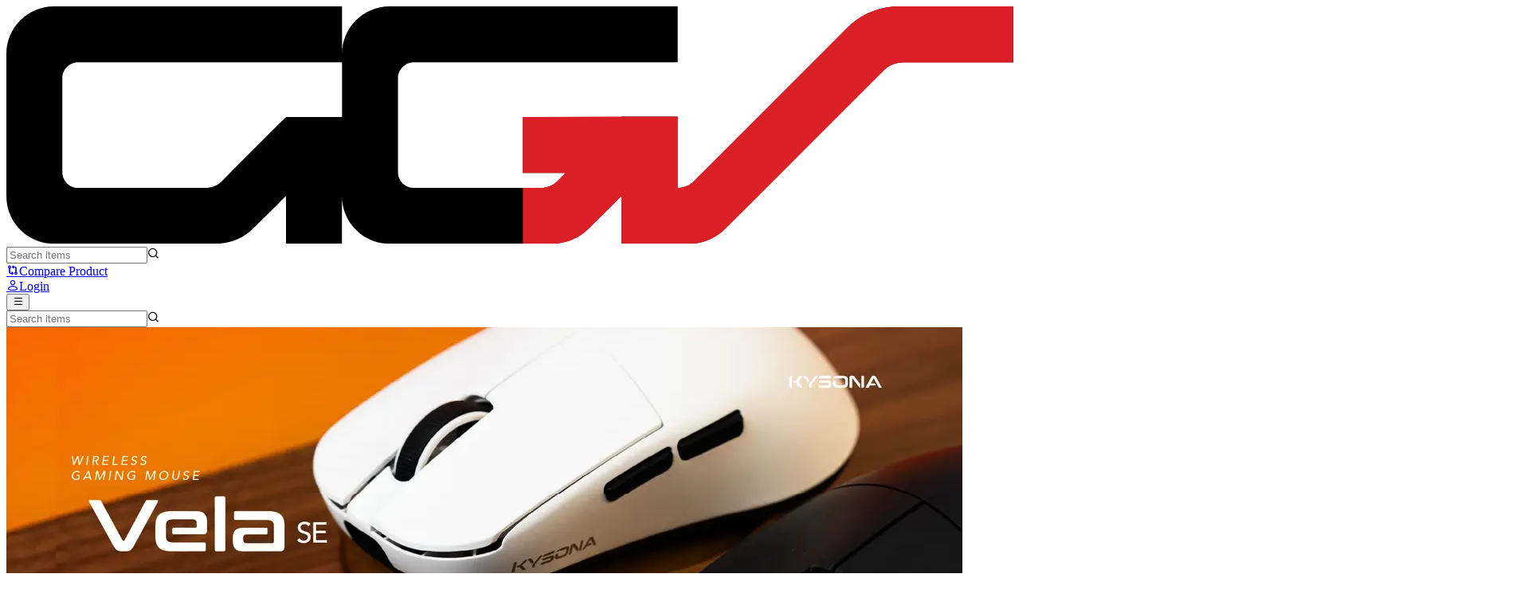

--- FILE ---
content_type: text/html;charset=utf-8
request_url: https://www.goodgamingshop.com/?brand=razerbrand
body_size: 55872
content:
<!DOCTYPE html><html  lang="en"><head><meta charset="utf-8">
<meta name="viewport" content="width=device-width, initial-scale=1">
<title>Good Gaming Shop - Indonesia&#x27;s Premium Gaming Gear Store</title>
<link rel="preconnect" href="https://api.goodgamingshop.com">
<link rel="preconnect" href="https://fonts.gstatic.com" crossorigin="anonymous">
<style>@font-face{font-display:swap;font-family:Panton;font-style:normal;font-weight:100;src:url(/fonts/Panton-Thin.woff2) format("woff2"),url(/fonts/Panton-Thin.woff) format("woff")}@font-face{font-display:swap;font-family:Panton;font-style:italic;font-weight:100;src:url(/fonts/Panton-ThinItalic.woff2) format("woff2"),url(/fonts/Panton-ThinItalic.woff) format("woff")}@font-face{font-display:swap;font-family:Panton;font-style:normal;font-weight:200;src:url(/fonts/Panton-ExtraLight.woff2) format("woff2"),url(/fonts/Panton-ExtraLight.woff) format("woff")}@font-face{font-display:swap;font-family:Panton;font-style:italic;font-weight:200;src:url(/fonts/Panton-ExtraLightItalic.woff2) format("woff2"),url(/fonts/Panton-ExtraLightItalic.woff) format("woff")}@font-face{font-display:swap;font-family:Panton;font-style:normal;font-weight:300;src:url(/fonts/Panton-Light.woff2) format("woff2"),url(/fonts/Panton-Light.woff) format("woff")}@font-face{font-display:swap;font-family:Panton;font-style:italic;font-weight:300;src:url(/fonts/Panton-LightItalic.woff2) format("woff2"),url(/fonts/Panton-LightItalic.woff) format("woff")}@font-face{font-display:swap;font-family:Panton;font-style:normal;font-weight:400;src:url(/fonts/Panton-Regular.woff2) format("woff2"),url(/fonts/Panton-Regular.woff) format("woff")}@font-face{font-display:swap;font-family:Panton;font-style:italic;font-weight:400;src:url(/fonts/Panton-RegularItalic.woff2) format("woff2"),url(/fonts/Panton-RegularItalic.woff) format("woff")}@font-face{font-display:swap;font-family:Panton;font-style:normal;font-weight:600;src:url(/fonts/Panton-SemiBold.woff2) format("woff2"),url(/fonts/Panton-SemiBold.woff) format("woff")}@font-face{font-display:swap;font-family:Panton;font-style:italic;font-weight:600;src:url(/fonts/Panton-SemiBoldItalic.woff2) format("woff2"),url(/fonts/Panton-SemiBoldItalic.woff) format("woff")}@font-face{font-display:swap;font-family:Panton;font-style:normal;font-weight:700;src:url(/fonts/Panton-Bold.woff2) format("woff2"),url(/fonts/Panton-Bold.woff) format("woff")}@font-face{font-display:swap;font-family:Panton;font-style:italic;font-weight:700;src:url(/fonts/Panton-BoldItalic.woff2) format("woff2"),url(/fonts/Panton-BoldItalic.woff) format("woff")}@font-face{font-display:swap;font-family:Panton;font-style:normal;font-weight:800;src:url(/fonts/Panton-ExtraBold.woff2) format("woff2"),url(/fonts/Panton-ExtraBold.woff) format("woff")}@font-face{font-display:swap;font-family:Panton;font-style:italic;font-weight:800;src:url(/fonts/Panton-ExtraBoldItalic.woff2) format("woff2"),url(/fonts/Panton-ExtraBoldItalic.woff) format("woff")}@font-face{font-display:swap;font-family:Panton;font-style:normal;font-weight:900;src:url(/fonts/Panton-Black.woff2) format("woff2"),url(/fonts/Panton-Black.woff) format("woff")}@font-face{font-display:swap;font-family:Panton;font-style:italic;font-weight:900;src:url(/fonts/Panton-BlackItalic.woff2) format("woff2"),url(/fonts/Panton-BlackItalic.woff) format("woff")}</style>
<style>/*! tailwindcss v4.1.10 | MIT License | https://tailwindcss.com */@layer properties{@supports ((-webkit-hyphens:none) and (not (margin-trim:inline))) or ((-moz-orient:inline) and (not (color:rgb(from red r g b)))){*,::backdrop,:after,:before{--tw-translate-x:0;--tw-translate-y:0;--tw-translate-z:0;--tw-scale-x:1;--tw-scale-y:1;--tw-scale-z:1;--tw-rotate-x:initial;--tw-rotate-y:initial;--tw-rotate-z:initial;--tw-skew-x:initial;--tw-skew-y:initial;--tw-scroll-snap-strictness:proximity;--tw-space-y-reverse:0;--tw-space-x-reverse:0;--tw-border-style:solid;--tw-gradient-position:initial;--tw-gradient-from:#0000;--tw-gradient-via:#0000;--tw-gradient-to:#0000;--tw-gradient-stops:initial;--tw-gradient-via-stops:initial;--tw-gradient-from-position:0%;--tw-gradient-via-position:50%;--tw-gradient-to-position:100%;--tw-leading:initial;--tw-font-weight:initial;--tw-tracking:initial;--tw-shadow:0 0 #0000;--tw-shadow-color:initial;--tw-shadow-alpha:100%;--tw-inset-shadow:0 0 #0000;--tw-inset-shadow-color:initial;--tw-inset-shadow-alpha:100%;--tw-ring-color:initial;--tw-ring-shadow:0 0 #0000;--tw-inset-ring-color:initial;--tw-inset-ring-shadow:0 0 #0000;--tw-ring-inset:initial;--tw-ring-offset-width:0px;--tw-ring-offset-color:#fff;--tw-ring-offset-shadow:0 0 #0000;--tw-outline-style:solid;--tw-blur:initial;--tw-brightness:initial;--tw-contrast:initial;--tw-grayscale:initial;--tw-hue-rotate:initial;--tw-invert:initial;--tw-opacity:initial;--tw-saturate:initial;--tw-sepia:initial;--tw-drop-shadow:initial;--tw-drop-shadow-color:initial;--tw-drop-shadow-alpha:100%;--tw-drop-shadow-size:initial;--tw-backdrop-blur:initial;--tw-backdrop-brightness:initial;--tw-backdrop-contrast:initial;--tw-backdrop-grayscale:initial;--tw-backdrop-hue-rotate:initial;--tw-backdrop-invert:initial;--tw-backdrop-opacity:initial;--tw-backdrop-saturate:initial;--tw-backdrop-sepia:initial;--tw-duration:initial;--tw-ease:initial;--tw-content:"";--tw-animation-delay:0s;--tw-animation-direction:normal;--tw-animation-duration:initial;--tw-animation-fill-mode:none;--tw-animation-iteration-count:1;--tw-enter-opacity:1;--tw-enter-rotate:0;--tw-enter-scale:1;--tw-enter-translate-x:0;--tw-enter-translate-y:0;--tw-exit-opacity:1;--tw-exit-rotate:0;--tw-exit-scale:1;--tw-exit-translate-x:0;--tw-exit-translate-y:0}}}@layer theme{:host,:root{--font-sans:ui-sans-serif,system-ui,sans-serif,"Apple Color Emoji","Segoe UI Emoji","Segoe UI Symbol","Noto Color Emoji";--font-mono:ui-monospace,SFMono-Regular,Menlo,Monaco,Consolas,"Liberation Mono","Courier New",monospace;--color-red-50:oklch(97.1% .013 17.38);--color-red-100:oklch(93.6% .032 17.717);--color-red-200:oklch(88.5% .062 18.334);--color-red-300:oklch(80.8% .114 19.571);--color-red-400:oklch(70.4% .191 22.216);--color-red-500:oklch(63.7% .237 25.331);--color-red-600:oklch(57.7% .245 27.325);--color-red-700:oklch(50.5% .213 27.518);--color-red-800:oklch(44.4% .177 26.899);--color-red-900:oklch(39.6% .141 25.723);--color-orange-50:oklch(98% .016 73.684);--color-orange-100:oklch(95.4% .038 75.164);--color-orange-200:oklch(90.1% .076 70.697);--color-orange-400:oklch(75% .183 55.934);--color-orange-500:oklch(70.5% .213 47.604);--color-orange-600:oklch(64.6% .222 41.116);--color-orange-800:oklch(47% .157 37.304);--color-amber-600:oklch(66.6% .179 58.318);--color-yellow-50:oklch(98.7% .026 102.212);--color-yellow-100:oklch(97.3% .071 103.193);--color-yellow-200:oklch(94.5% .129 101.54);--color-yellow-400:oklch(85.2% .199 91.936);--color-yellow-500:oklch(79.5% .184 86.047);--color-yellow-600:oklch(68.1% .162 75.834);--color-yellow-800:oklch(47.6% .114 61.907);--color-green-50:oklch(98.2% .018 155.826);--color-green-100:oklch(96.2% .044 156.743);--color-green-200:oklch(92.5% .084 155.995);--color-green-400:oklch(79.2% .209 151.711);--color-green-500:oklch(72.3% .219 149.579);--color-green-600:oklch(62.7% .194 149.214);--color-green-700:oklch(52.7% .154 150.069);--color-green-800:oklch(44.8% .119 151.328);--color-emerald-300:oklch(84.5% .143 164.978);--color-teal-200:oklch(91% .096 180.426);--color-blue-50:oklch(97% .014 254.604);--color-blue-100:oklch(93.2% .032 255.585);--color-blue-200:oklch(88.2% .059 254.128);--color-blue-400:oklch(70.7% .165 254.624);--color-blue-500:oklch(62.3% .214 259.815);--color-blue-600:oklch(54.6% .245 262.881);--color-blue-800:oklch(42.4% .199 265.638);--color-indigo-100:oklch(93% .034 272.788);--color-indigo-600:oklch(51.1% .262 276.966);--color-purple-50:oklch(97.7% .014 308.299);--color-purple-100:oklch(94.6% .033 307.174);--color-purple-400:oklch(71.4% .203 305.504);--color-purple-500:oklch(62.7% .265 303.9);--color-purple-600:oklch(55.8% .288 302.321);--color-purple-800:oklch(43.8% .218 303.724);--color-pink-50:oklch(97.1% .014 343.198);--color-pink-400:oklch(71.8% .202 349.761);--color-rose-100:oklch(94.1% .03 12.58);--color-rose-400:oklch(71.2% .194 13.428);--color-gray-50:oklch(98.5% .002 247.839);--color-gray-100:oklch(96.7% .003 264.542);--color-gray-200:oklch(92.8% .006 264.531);--color-gray-300:oklch(87.2% .01 258.338);--color-gray-400:oklch(70.7% .022 261.325);--color-gray-500:oklch(55.1% .027 264.364);--color-gray-600:oklch(44.6% .03 256.802);--color-gray-700:oklch(37.3% .034 259.733);--color-gray-800:oklch(27.8% .033 256.848);--color-gray-900:oklch(21% .034 264.665);--color-black:#000;--color-white:#fff;--spacing:.25rem;--container-xs:20rem;--container-sm:24rem;--container-md:28rem;--container-lg:32rem;--container-2xl:42rem;--container-3xl:48rem;--container-4xl:56rem;--container-6xl:72rem;--container-7xl:80rem;--text-xs:.75rem;--text-xs--line-height:1.33333;--text-sm:.875rem;--text-sm--line-height:1.42857;--text-base:1rem;--text-base--line-height:1.5;--text-lg:1.125rem;--text-lg--line-height:1.55556;--text-xl:1.25rem;--text-xl--line-height:1.4;--text-2xl:1.5rem;--text-2xl--line-height:1.33333;--text-3xl:1.875rem;--text-3xl--line-height:1.2;--text-4xl:2.25rem;--text-4xl--line-height:1.11111;--text-5xl:3rem;--text-5xl--line-height:1;--text-6xl:3.75rem;--text-6xl--line-height:1;--font-weight-light:300;--font-weight-normal:400;--font-weight-medium:500;--font-weight-semibold:600;--font-weight-bold:700;--font-weight-black:900;--tracking-wide:.025em;--tracking-wider:.05em;--tracking-widest:.1em;--leading-tight:1.25;--leading-relaxed:1.625;--leading-loose:2;--radius-2xl:1rem;--radius-3xl:1.5rem;--ease-in:cubic-bezier(.4,0,1,1);--ease-out:cubic-bezier(0,0,.2,1);--ease-in-out:cubic-bezier(.4,0,.2,1);--animate-spin:spin 1s linear infinite;--animate-pulse:pulse 2s cubic-bezier(.4,0,.6,1)infinite;--blur-sm:8px;--blur-3xl:64px;--aspect-video:16/9;--default-transition-duration:.15s;--default-transition-timing-function:cubic-bezier(.4,0,.2,1);--default-font-family:var(--font-sans);--default-mono-font-family:var(--font-mono)}}@layer base{*,::backdrop,:after,:before{border:0 solid;box-sizing:border-box;margin:0;padding:0}::file-selector-button{border:0 solid;box-sizing:border-box;margin:0;padding:0}:host,html{-webkit-text-size-adjust:100%;font-family:var(--default-font-family,ui-sans-serif,system-ui,sans-serif,"Apple Color Emoji","Segoe UI Emoji","Segoe UI Symbol","Noto Color Emoji");font-feature-settings:var(--default-font-feature-settings,normal);font-variation-settings:var(--default-font-variation-settings,normal);line-height:1.5;-moz-tab-size:4;-o-tab-size:4;tab-size:4;-webkit-tap-highlight-color:transparent}hr{border-top-width:1px;color:inherit;height:0}abbr:where([title]){-webkit-text-decoration:underline dotted;text-decoration:underline dotted}h1,h2,h3,h4,h5,h6{font-size:inherit;font-weight:inherit}a{color:inherit;-webkit-text-decoration:inherit;text-decoration:inherit}b,strong{font-weight:bolder}code,kbd,pre,samp{font-family:var(--default-mono-font-family,ui-monospace,SFMono-Regular,Menlo,Monaco,Consolas,"Liberation Mono","Courier New",monospace);font-feature-settings:var(--default-mono-font-feature-settings,normal);font-size:1em;font-variation-settings:var(--default-mono-font-variation-settings,normal)}small{font-size:80%}sub,sup{font-size:75%;line-height:0;position:relative;vertical-align:baseline}sub{bottom:-.25em}sup{top:-.5em}table{border-collapse:collapse;border-color:inherit;text-indent:0}:-moz-focusring{outline:auto}progress{vertical-align:baseline}summary{display:list-item}menu,ol,ul{list-style:none}audio,canvas,embed,iframe,img,object,svg,video{display:block;vertical-align:middle}img,video{height:auto;max-width:100%}button,input,optgroup,select,textarea{background-color:#0000;border-radius:0;color:inherit;font:inherit;font-feature-settings:inherit;font-variation-settings:inherit;letter-spacing:inherit;opacity:1}::file-selector-button{background-color:#0000;border-radius:0;color:inherit;font:inherit;font-feature-settings:inherit;font-variation-settings:inherit;letter-spacing:inherit;opacity:1}:where(select:is([multiple],[size])) optgroup{font-weight:bolder}:where(select:is([multiple],[size])) optgroup option{padding-inline-start:20px}::file-selector-button{margin-inline-end:4px}::-moz-placeholder{opacity:1}::placeholder{opacity:1}@supports (not (-webkit-appearance:-apple-pay-button)) or (contain-intrinsic-size:1px){::-moz-placeholder{color:currentColor}::placeholder{color:currentColor}@supports (color:color-mix(in lab,red,red)){::-moz-placeholder{color:color-mix(in oklab,currentcolor 50%,transparent)}::placeholder{color:color-mix(in oklab,currentcolor 50%,transparent)}}}textarea{resize:vertical}::-webkit-search-decoration{-webkit-appearance:none}::-webkit-date-and-time-value{min-height:1lh;text-align:inherit}::-webkit-datetime-edit{display:inline-flex}::-webkit-datetime-edit-fields-wrapper{padding:0}::-webkit-datetime-edit,::-webkit-datetime-edit-year-field{padding-block:0}::-webkit-datetime-edit-day-field,::-webkit-datetime-edit-month-field{padding-block:0}::-webkit-datetime-edit-hour-field,::-webkit-datetime-edit-minute-field{padding-block:0}::-webkit-datetime-edit-millisecond-field,::-webkit-datetime-edit-second-field{padding-block:0}::-webkit-datetime-edit-meridiem-field{padding-block:0}:-moz-ui-invalid{box-shadow:none}button,input:where([type=button],[type=reset],[type=submit]){-webkit-appearance:button;-moz-appearance:button;appearance:button}::file-selector-button{-webkit-appearance:button;-moz-appearance:button;appearance:button}::-webkit-inner-spin-button,::-webkit-outer-spin-button{height:auto}[hidden]:where(:not([hidden=until-found])){display:none!important}*{border-color:var(--border);outline-color:var(--ring)}@supports (color:color-mix(in lab,red,red)){*{outline-color:color-mix(in oklab,var(--ring)50%,transparent)}}body{background-color:var(--background);color:var(--foreground)}.custom-title{font-family:Panton,sans-serif;font-size:var(--text-2xl);line-height:var(--tw-leading,var(--text-2xl--line-height));--tw-font-weight:var(--font-weight-black);font-style:italic;font-weight:var(--font-weight-black);margin-bottom:1rem;text-transform:uppercase}@media (min-width:48rem){.custom-title{font-size:var(--text-3xl);line-height:var(--tw-leading,var(--text-3xl--line-height))}}@media (min-width:64rem){.custom-title{font-size:var(--text-4xl);line-height:var(--tw-leading,var(--text-4xl--line-height))}}@media (min-width:80rem){.custom-title{font-size:var(--text-5xl);line-height:var(--tw-leading,var(--text-5xl--line-height))}}.custom-padding{padding-inline:1rem}@media (min-width:40rem){.custom-padding{padding-inline:1.5rem}}@media (min-width:48rem){.custom-padding{padding-inline:2rem}}@media (min-width:64rem){.custom-padding{padding-inline:3rem}}@media (min-width:80rem){.custom-padding{padding-inline:4rem}}@media (min-width:96rem){.custom-padding{padding-inline:5rem}}}@layer components;@layer utilities{.\@container\/card-header{container:card-header/inline-size}.pointer-events-none{pointer-events:none}.visible{visibility:visible}.sr-only{clip:rect(0,0,0,0);border-width:0;height:1px;margin:-1px;overflow:hidden;padding:0;white-space:nowrap;width:1px}.absolute,.sr-only{position:absolute}.fixed{position:fixed}.relative{position:relative}.static{position:static}.sticky{position:sticky}.inset-0{inset:calc(var(--spacing)*0)}.inset-y-0{inset-block:calc(var(--spacing)*0)}.-top-2{top:calc(var(--spacing)*-2)}.-top-12{top:-3rem}.top-0{top:calc(var(--spacing)*0)}.top-1{top:calc(var(--spacing)*1)}.top-1\/2{top:50%}.top-2{top:calc(var(--spacing)*2)}.top-4{top:1rem}.top-6{top:1.5rem}.top-8{top:2rem}.top-20{top:5rem}.top-36{top:calc(var(--spacing)*36)}.top-\[50\%\]{top:50%}.-right-2{right:calc(var(--spacing)*-2)}.-right-12{right:-3rem}.right-0{right:calc(var(--spacing)*0)}.right-1{right:calc(var(--spacing)*1)}.right-2{right:calc(var(--spacing)*2)}.right-3{right:calc(var(--spacing)*3)}.right-4{right:1rem}.right-6{right:1.5rem}.right-20{right:5rem}.-bottom-12{bottom:-3rem}.bottom-0{bottom:calc(var(--spacing)*0)}.bottom-2{bottom:calc(var(--spacing)*2)}.bottom-4{bottom:1rem}.bottom-6{bottom:1.5rem}.-left-12{left:-3rem}.left-0{left:calc(var(--spacing)*0)}.left-1\/2{left:50%}.left-2{left:calc(var(--spacing)*2)}.left-3{left:calc(var(--spacing)*3)}.left-4{left:1rem}.left-8{left:2rem}.left-28{left:calc(var(--spacing)*28)}.left-\[50\%\]{left:50%}.z-10{z-index:10}.z-20{z-index:20}.z-30{z-index:30}.z-40{z-index:40}.z-50{z-index:50}.z-\[60\]{z-index:60}.z-\[70\]{z-index:70}.z-\[100\]{z-index:100}.order-1{order:1}.order-2{order:2}.col-span-full{grid-column:1/-1}.col-start-2{grid-column-start:2}.row-span-2{grid-row:span 2/span 2}.row-start-1{grid-row-start:1}.container{width:100%}@media (min-width:40rem){.container{max-width:40rem}}@media (min-width:48rem){.container{max-width:48rem}}@media (min-width:64rem){.container{max-width:64rem}}@media (min-width:80rem){.container{max-width:80rem}}@media (min-width:96rem){.container{max-width:96rem}}.-m-2{margin:calc(var(--spacing)*-2)}.-mx-1{margin-inline:calc(var(--spacing)*-1)}.mx-3{margin-inline:calc(var(--spacing)*3)}.mx-4{margin-inline:1rem}.mx-6{margin-inline:1.5rem}.mx-auto{margin-inline:auto}.my-1{margin-block:calc(var(--spacing)*1)}.my-2{margin-block:calc(var(--spacing)*2)}.my-6{margin-block:1.5rem}.-mt-4{margin-top:-1rem}.-mt-6{margin-top:-1.5rem}.mt-0\.5{margin-top:calc(var(--spacing)*.5)}.mt-1{margin-top:calc(var(--spacing)*1)}.mt-2{margin-top:calc(var(--spacing)*2)}.mt-3{margin-top:calc(var(--spacing)*3)}.mt-4{margin-top:1rem}.mt-5{margin-top:calc(var(--spacing)*5)}.mt-6{margin-top:1.5rem}.mt-8{margin-top:2rem}.mt-12{margin-top:3rem}.mr-1{margin-right:calc(var(--spacing)*1)}.mr-2{margin-right:calc(var(--spacing)*2)}.mr-3{margin-right:calc(var(--spacing)*3)}.mr-4{margin-right:1rem}.mb-0{margin-bottom:calc(var(--spacing)*0)}.mb-0\.5{margin-bottom:calc(var(--spacing)*.5)}.mb-1{margin-bottom:calc(var(--spacing)*1)}.mb-2{margin-bottom:calc(var(--spacing)*2)}.mb-3{margin-bottom:calc(var(--spacing)*3)}.mb-4{margin-bottom:1rem}.mb-6{margin-bottom:1.5rem}.mb-8{margin-bottom:2rem}.mb-10{margin-bottom:calc(var(--spacing)*10)}.mb-12{margin-bottom:3rem}.-ml-1{margin-left:calc(var(--spacing)*-1)}.-ml-4{margin-left:-1rem}.ml-1{margin-left:calc(var(--spacing)*1)}.ml-2{margin-left:calc(var(--spacing)*2)}.ml-3{margin-left:calc(var(--spacing)*3)}.ml-4{margin-left:1rem}.ml-auto{margin-left:auto}.box-border{box-sizing:border-box}.line-clamp-2{-webkit-line-clamp:2}.line-clamp-2,.line-clamp-3{-webkit-box-orient:vertical;display:-webkit-box;overflow:hidden}.line-clamp-3{-webkit-line-clamp:3}.block{display:block}.flex{display:flex}.grid{display:grid}.hidden{display:none}.inline-block{display:inline-block}.inline-flex{display:inline-flex}.table{display:table}.aspect-\[4\/3\]{aspect-ratio:4/3}.aspect-\[16\/5\]{aspect-ratio:16/5}.aspect-square{aspect-ratio:1}.aspect-video{aspect-ratio:var(--aspect-video)}.size-2{height:calc(var(--spacing)*2);width:calc(var(--spacing)*2)}.size-3\.5{height:calc(var(--spacing)*3.5);width:calc(var(--spacing)*3.5)}.size-4{height:1rem;width:1rem}.size-8{height:2rem;width:2rem}.size-9{height:calc(var(--spacing)*9);width:calc(var(--spacing)*9)}.h-0\.5{height:calc(var(--spacing)*.5)}.h-1{height:calc(var(--spacing)*1)}.h-1\.5{height:calc(var(--spacing)*1.5)}.h-2{height:calc(var(--spacing)*2)}.h-3{height:calc(var(--spacing)*3)}.h-4{height:1rem}.h-5{height:calc(var(--spacing)*5)}.h-6{height:1.5rem}.h-7{height:calc(var(--spacing)*7)}.h-8{height:2rem}.h-9{height:calc(var(--spacing)*9)}.h-10{height:calc(var(--spacing)*10)}.h-12{height:3rem}.h-14{height:calc(var(--spacing)*14)}.h-16{height:4rem}.h-18{height:calc(var(--spacing)*18)}.h-20{height:5rem}.h-24{height:calc(var(--spacing)*24)}.h-32{height:calc(var(--spacing)*32)}.h-40{height:calc(var(--spacing)*40)}.h-44{height:calc(var(--spacing)*44)}.h-48{height:calc(var(--spacing)*48)}.h-64{height:calc(var(--spacing)*64)}.h-80{height:calc(var(--spacing)*80)}.h-96{height:calc(var(--spacing)*96)}.h-\[10px\]{height:10px}.h-\[65\%\]{height:65%}.h-\[136px\]{height:136px}.h-\[150px\]{height:150px}.h-\[200px\]{height:200px}.h-\[300px\]{height:300px}.h-\[350px\]{height:350px}.h-\[450px\]{height:450px}.h-\[500px\]{height:500px}.h-\[560px\]{height:560px}.h-\[600px\]{height:600px}.h-auto{height:auto}.h-fit{height:-moz-fit-content;height:fit-content}.h-full{height:100%}.h-px{height:1px}.max-h-\(--reka-dropdown-menu-content-available-height\){max-height:var(--reka-dropdown-menu-content-available-height)}.max-h-2\/4{max-height:50%}.max-h-64{max-height:calc(var(--spacing)*64)}.max-h-80{max-height:calc(var(--spacing)*80)}.max-h-\[250px\]{max-height:250px}.max-h-full{max-height:100%}.max-h-none{max-height:none}.min-h-0{min-height:calc(var(--spacing)*0)}.min-h-\[80px\]{min-height:80px}.min-h-\[300px\]{min-height:300px}.min-h-\[600px\]{min-height:600px}.min-h-fit{min-height:-moz-fit-content;min-height:fit-content}.min-h-screen{min-height:100vh}.w-1{width:calc(var(--spacing)*1)}.w-1\.5{width:calc(var(--spacing)*1.5)}.w-1\/2{width:50%}.w-1\/3{width:33.3333%}.w-1\/4{width:25%}.w-2{width:calc(var(--spacing)*2)}.w-2\/3{width:66.6667%}.w-3{width:calc(var(--spacing)*3)}.w-3\/4{width:75%}.w-4{width:1rem}.w-4\/6{width:66.6667%}.w-5{width:calc(var(--spacing)*5)}.w-5\/6{width:83.3333%}.w-6{width:1.5rem}.w-7{width:calc(var(--spacing)*7)}.w-8{width:2rem}.w-10{width:calc(var(--spacing)*10)}.w-12{width:3rem}.w-16{width:4rem}.w-18{width:calc(var(--spacing)*18)}.w-20{width:5rem}.w-24{width:calc(var(--spacing)*24)}.w-28{width:calc(var(--spacing)*28)}.w-32{width:calc(var(--spacing)*32)}.w-36{width:calc(var(--spacing)*36)}.w-40{width:calc(var(--spacing)*40)}.w-44{width:calc(var(--spacing)*44)}.w-48{width:calc(var(--spacing)*48)}.w-52{width:calc(var(--spacing)*52)}.w-56{width:calc(var(--spacing)*56)}.w-64{width:calc(var(--spacing)*64)}.w-72{width:calc(var(--spacing)*72)}.w-80{width:calc(var(--spacing)*80)}.w-96{width:calc(var(--spacing)*96)}.w-\[1px\]{width:1px}.w-\[10px\]{width:10px}.w-\[65\%\]{width:65%}.w-\[75\%\]{width:75%}.w-\[240px\]{width:240px}.w-\[335px\]{width:335px}.w-\[500px\]{width:500px}.w-auto{width:auto}.w-fit{width:-moz-fit-content;width:fit-content}.w-full{width:100%}.w-px{width:1px}.w-screen{width:100vw}.max-w-2xl{max-width:var(--container-2xl)}.max-w-3xl{max-width:var(--container-3xl)}.max-w-4xl{max-width:var(--container-4xl)}.max-w-6xl{max-width:var(--container-6xl)}.max-w-7xl{max-width:var(--container-7xl)}.max-w-\[calc\(100\%-2rem\)\]{max-width:calc(100% - 2rem)}.max-w-full{max-width:100%}.max-w-lg{max-width:var(--container-lg)}.max-w-md{max-width:var(--container-md)}.max-w-none{max-width:none}.max-w-sm{max-width:var(--container-sm)}.max-w-xs{max-width:var(--container-xs)}.min-w-0{min-width:calc(var(--spacing)*0)}.min-w-\[1\.5rem\]{min-width:1.5rem}.min-w-\[2rem\]{min-width:2rem}.min-w-\[8rem\]{min-width:8rem}.min-w-\[20px\]{min-width:20px}.min-w-\[80px\]{min-width:80px}.min-w-\[200px\]{min-width:200px}.flex-1{flex:1}.flex-9\/12{flex:75%}.flex-none{flex:none}.flex-shrink-0,.shrink-0{flex-shrink:0}.flex-grow,.grow{flex-grow:1}.grow-0{flex-grow:0}.basis-full{flex-basis:100%}.origin-\(--reka-dropdown-menu-content-transform-origin\){transform-origin:var(--reka-dropdown-menu-content-transform-origin)}.-translate-x-1\/2{--tw-translate-x:-50%}.-translate-x-1\/2,.-translate-x-20{translate:var(--tw-translate-x)var(--tw-translate-y)}.-translate-x-20{--tw-translate-x:-5rem}.-translate-x-full{--tw-translate-x:-100%}.-translate-x-full,.translate-x-0{translate:var(--tw-translate-x)var(--tw-translate-y)}.translate-x-0{--tw-translate-x:calc(var(--spacing)*0)}.translate-x-32{--tw-translate-x:calc(var(--spacing)*32)}.translate-x-32,.translate-x-\[-50\%\]{translate:var(--tw-translate-x)var(--tw-translate-y)}.translate-x-\[-50\%\]{--tw-translate-x:-50%}.translate-x-full{--tw-translate-x:100%}.-translate-y-1\/2,.translate-x-full{translate:var(--tw-translate-x)var(--tw-translate-y)}.-translate-y-1\/2{--tw-translate-y:-50%}.-translate-y-2{--tw-translate-y:calc(var(--spacing)*-2)}.-translate-y-2,.-translate-y-20{translate:var(--tw-translate-x)var(--tw-translate-y)}.-translate-y-20{--tw-translate-y:-5rem}.translate-y-0{--tw-translate-y:calc(var(--spacing)*0)}.translate-y-0,.translate-y-2{translate:var(--tw-translate-x)var(--tw-translate-y)}.translate-y-2{--tw-translate-y:calc(var(--spacing)*2)}.translate-y-32{--tw-translate-y:calc(var(--spacing)*32)}.translate-y-32,.translate-y-\[-50\%\]{translate:var(--tw-translate-x)var(--tw-translate-y)}.translate-y-\[-50\%\]{--tw-translate-y:-50%}.scale-95{--tw-scale-x:95%;--tw-scale-y:95%;--tw-scale-z:95%}.scale-100,.scale-95{scale:var(--tw-scale-x)var(--tw-scale-y)}.scale-100{--tw-scale-x:100%;--tw-scale-y:100%;--tw-scale-z:100%}.scale-105{--tw-scale-x:105%;--tw-scale-y:105%;--tw-scale-z:105%}.scale-105,.scale-110{scale:var(--tw-scale-x)var(--tw-scale-y)}.scale-110{--tw-scale-x:110%;--tw-scale-y:110%;--tw-scale-z:110%}.-rotate-6{rotate:-6deg}.rotate-3{rotate:3deg}.rotate-6{rotate:6deg}.rotate-12{rotate:12deg}.rotate-90{rotate:90deg}.rotate-180{rotate:180deg}.transform{transform:var(--tw-rotate-x,)var(--tw-rotate-y,)var(--tw-rotate-z,)var(--tw-skew-x,)var(--tw-skew-y,)}.animate-pulse{animation:var(--animate-pulse)}.animate-spin{animation:var(--animate-spin)}.cursor-default{cursor:default}.cursor-grab{cursor:grab}.cursor-not-allowed{cursor:not-allowed}.cursor-pointer{cursor:pointer}.resize{resize:both}.resize-none{resize:none}.snap-x{scroll-snap-type:x var(--tw-scroll-snap-strictness)}.snap-mandatory{--tw-scroll-snap-strictness:mandatory}.snap-start{scroll-snap-align:start}.list-inside{list-style-position:inside}.list-decimal{list-style-type:decimal}.appearance-none{-webkit-appearance:none;-moz-appearance:none;appearance:none}.auto-rows-min{grid-auto-rows:min-content}.grid-cols-1{grid-template-columns:repeat(1,minmax(0,1fr))}.grid-cols-2{grid-template-columns:repeat(2,minmax(0,1fr))}.grid-cols-3{grid-template-columns:repeat(3,minmax(0,1fr))}.grid-cols-5{grid-template-columns:repeat(5,minmax(0,1fr))}.grid-rows-\[auto_auto\]{grid-template-rows:auto auto}.flex-col{flex-direction:column}.flex-col-reverse{flex-direction:column-reverse}.flex-wrap{flex-wrap:wrap}.items-center{align-items:center}.items-end{align-items:flex-end}.items-start{align-items:flex-start}.justify-between{justify-content:space-between}.justify-center{justify-content:center}.justify-end{justify-content:flex-end}.gap-0{gap:calc(var(--spacing)*0)}.gap-1{gap:calc(var(--spacing)*1)}.gap-1\.5{gap:calc(var(--spacing)*1.5)}.gap-2{gap:calc(var(--spacing)*2)}.gap-2\.5{gap:calc(var(--spacing)*2.5)}.gap-3{gap:calc(var(--spacing)*3)}.gap-4{gap:1rem}.gap-6{gap:1.5rem}.gap-8{gap:2rem}.gap-12{gap:3rem}:where(.space-y-0>:not(:last-child)){--tw-space-y-reverse:0;margin-block-end:calc(var(--spacing)*0*(1 - var(--tw-space-y-reverse)));margin-block-start:calc(var(--spacing)*0*var(--tw-space-y-reverse))}:where(.space-y-0\.5>:not(:last-child)){--tw-space-y-reverse:0;margin-block-end:calc(var(--spacing)*.5*(1 - var(--tw-space-y-reverse)));margin-block-start:calc(var(--spacing)*.5*var(--tw-space-y-reverse))}:where(.space-y-1>:not(:last-child)){--tw-space-y-reverse:0;margin-block-end:calc(var(--spacing)*1*(1 - var(--tw-space-y-reverse)));margin-block-start:calc(var(--spacing)*1*var(--tw-space-y-reverse))}:where(.space-y-2>:not(:last-child)){--tw-space-y-reverse:0;margin-block-end:calc(var(--spacing)*2*(1 - var(--tw-space-y-reverse)));margin-block-start:calc(var(--spacing)*2*var(--tw-space-y-reverse))}:where(.space-y-3>:not(:last-child)){--tw-space-y-reverse:0;margin-block-end:calc(var(--spacing)*3*(1 - var(--tw-space-y-reverse)));margin-block-start:calc(var(--spacing)*3*var(--tw-space-y-reverse))}:where(.space-y-4>:not(:last-child)){--tw-space-y-reverse:0;margin-block-end:calc(1rem*(1 - var(--tw-space-y-reverse)));margin-block-start:calc(1rem*var(--tw-space-y-reverse))}:where(.space-y-5>:not(:last-child)){--tw-space-y-reverse:0;margin-block-end:calc(var(--spacing)*5*(1 - var(--tw-space-y-reverse)));margin-block-start:calc(var(--spacing)*5*var(--tw-space-y-reverse))}:where(.space-y-6>:not(:last-child)){--tw-space-y-reverse:0;margin-block-end:calc(1.5rem*(1 - var(--tw-space-y-reverse)));margin-block-start:calc(1.5rem*var(--tw-space-y-reverse))}:where(.space-y-8>:not(:last-child)){--tw-space-y-reverse:0;margin-block-end:calc(2rem*(1 - var(--tw-space-y-reverse)));margin-block-start:calc(2rem*var(--tw-space-y-reverse))}:where(.space-x-2>:not(:last-child)){--tw-space-x-reverse:0;margin-inline-end:calc(var(--spacing)*2*(1 - var(--tw-space-x-reverse)));margin-inline-start:calc(var(--spacing)*2*var(--tw-space-x-reverse))}:where(.space-x-3>:not(:last-child)){--tw-space-x-reverse:0;margin-inline-end:calc(var(--spacing)*3*(1 - var(--tw-space-x-reverse)));margin-inline-start:calc(var(--spacing)*3*var(--tw-space-x-reverse))}.self-start{align-self:flex-start}.justify-self-end{justify-self:flex-end}.truncate{text-overflow:ellipsis;white-space:nowrap}.overflow-hidden,.truncate{overflow:hidden}.overflow-x-auto{overflow-x:auto}.overflow-x-hidden{overflow-x:hidden}.overflow-y-auto{overflow-y:auto}.scroll-smooth{scroll-behavior:smooth}.rounded{border-radius:.25rem}.rounded-2xl{border-radius:var(--radius-2xl)}.rounded-3xl{border-radius:var(--radius-3xl)}.rounded-full{border-radius:3.40282e+38px}.rounded-lg{border-radius:var(--radius)}.rounded-md{border-radius:calc(var(--radius) - 2px)}.rounded-none{border-radius:0}.rounded-sm{border-radius:calc(var(--radius) - 4px)}.rounded-xl{border-radius:calc(var(--radius) + 4px)}.rounded-t{border-top-left-radius:.25rem;border-top-right-radius:.25rem}.rounded-t-lg{border-top-left-radius:var(--radius);border-top-right-radius:var(--radius)}.rounded-t-xl{border-top-left-radius:calc(var(--radius) + 4px);border-top-right-radius:calc(var(--radius) + 4px)}.rounded-l-lg{border-bottom-left-radius:var(--radius);border-top-left-radius:var(--radius)}.rounded-r-lg{border-bottom-right-radius:var(--radius);border-top-right-radius:var(--radius)}.rounded-bl{border-bottom-left-radius:.25rem}.border{border-style:var(--tw-border-style);border-width:1px}.border-0{border-style:var(--tw-border-style);border-width:0}.border-1{border-style:var(--tw-border-style);border-width:1px}.border-2{border-style:var(--tw-border-style);border-width:2px}.border-4{border-style:var(--tw-border-style);border-width:4px}.border-\[1\.5px\]{border-style:var(--tw-border-style);border-width:1.5px}.border-t{border-top-style:var(--tw-border-style);border-top-width:1px}.border-r-0{border-right-style:var(--tw-border-style);border-right-width:0}.border-b{border-bottom-style:var(--tw-border-style);border-bottom-width:1px}.border-b-2{border-bottom-style:var(--tw-border-style);border-bottom-width:2px}.border-b-\[1px\]{border-bottom-style:var(--tw-border-style);border-bottom-width:1px}.border-l-4{border-left-style:var(--tw-border-style);border-left-width:4px}.border-\[\#989898\]{border-color:#989898}.border-\[\#C6C6C6\]{border-color:#c6c6c6}.border-\[\#F6F6F6\]{border-color:#f6f6f6}.border-black{border-color:var(--color-black)}.border-blue-200{border-color:var(--color-blue-200)}.border-blue-500{border-color:var(--color-blue-500)}.border-blue-600{border-color:var(--color-blue-600)}.border-border{border-color:var(--border)}.border-gray-100{border-color:var(--color-gray-100)}.border-gray-200{border-color:var(--color-gray-200)}.border-gray-300{border-color:var(--color-gray-300)}.border-gray-400{border-color:var(--color-gray-400)}.border-gray-500{border-color:var(--color-gray-500)}.border-gray-800{border-color:var(--color-gray-800)}.border-gray-900{border-color:var(--color-gray-900)}.border-green-200{border-color:var(--color-green-200)}.border-green-500{border-color:var(--color-green-500)}.border-input{border-color:var(--input)}.border-orange-200{border-color:var(--color-orange-200)}.border-primary{border-color:var(--primary)}.border-red-200{border-color:var(--color-red-200)}.border-red-500{border-color:var(--color-red-500)}.border-transparent{border-color:#0000}.border-white{border-color:var(--color-white)}.border-white\/30{border-color:#ffffff4d}@supports (color:color-mix(in lab,red,red)){.border-white\/30{border-color:color-mix(in oklab,var(--color-white)30%,transparent)}}.border-yellow-200{border-color:var(--color-yellow-200)}.border-t-transparent{border-top-color:#0000}.border-t-white{border-top-color:var(--color-white)}.border-l-blue-500{border-left-color:var(--color-blue-500)}.border-l-green-500{border-left-color:var(--color-green-500)}.bg-\[\#45C217\]{background-color:#45c217}.bg-\[\#0284C7\]{background-color:#0284c7}.bg-\[\#C7C7C7\]{background-color:#c7c7c7}.bg-\[\#DAF3D1\]{background-color:#daf3d1}.bg-\[\#E0E0E0\]{background-color:#e0e0e0}.bg-\[\#E0F2FE\]{background-color:#e0f2fe}.bg-\[\#E7F1FD\]{background-color:#e7f1fd}.bg-\[\#E8F5E8\]{background-color:#e8f5e8}.bg-\[\#E21E32\]{background-color:#e21e32}.bg-\[\#F1F1F1\]{background-color:#f1f1f1}.bg-\[\#F3E7FE\]{background-color:#f3e7fe}.bg-\[\#F5F5F5\]{background-color:#f5f5f5}.bg-\[\#F6F5E3\]{background-color:#f6f5e3}.bg-\[\#F7F7F7\]{background-color:#f7f7f7}.bg-\[\#FBE0E3\]{background-color:#fbe0e3}.bg-\[\#FBE4E7\]{background-color:#fbe4e7}.bg-\[\#FDEAEA\]{background-color:#fdeaea}.bg-\[\#FEE2E2\]{background-color:#fee2e2}.bg-\[\#FEFEFE\]{background-color:#fefefe}.bg-\[\#FF4444\]{background-color:#f44}.bg-\[\#FFE5E5\]{background-color:#ffe5e5}.bg-accent{background-color:var(--accent)}.bg-background{background-color:var(--background)}.bg-black{background-color:var(--color-black)}.bg-black\/20{background-color:#0003}@supports (color:color-mix(in lab,red,red)){.bg-black\/20{background-color:color-mix(in oklab,var(--color-black)20%,transparent)}}.bg-black\/40{background-color:#0006}@supports (color:color-mix(in lab,red,red)){.bg-black\/40{background-color:color-mix(in oklab,var(--color-black)40%,transparent)}}.bg-black\/50{background-color:#00000080}@supports (color:color-mix(in lab,red,red)){.bg-black\/50{background-color:color-mix(in oklab,var(--color-black)50%,transparent)}}.bg-black\/60{background-color:#0009}@supports (color:color-mix(in lab,red,red)){.bg-black\/60{background-color:color-mix(in oklab,var(--color-black)60%,transparent)}}.bg-black\/70{background-color:#000000b3}@supports (color:color-mix(in lab,red,red)){.bg-black\/70{background-color:color-mix(in oklab,var(--color-black)70%,transparent)}}.bg-black\/80{background-color:#000c}@supports (color:color-mix(in lab,red,red)){.bg-black\/80{background-color:color-mix(in oklab,var(--color-black)80%,transparent)}}.bg-blue-50{background-color:var(--color-blue-50)}.bg-blue-100{background-color:var(--color-blue-100)}.bg-blue-400{background-color:var(--color-blue-400)}.bg-blue-500{background-color:var(--color-blue-500)}.bg-border{background-color:var(--border)}.bg-card{background-color:var(--card)}.bg-destructive{background-color:var(--destructive)}.bg-gray-50{background-color:var(--color-gray-50)}.bg-gray-100{background-color:var(--color-gray-100)}.bg-gray-200{background-color:var(--color-gray-200)}.bg-gray-300{background-color:var(--color-gray-300)}.bg-gray-400{background-color:var(--color-gray-400)}.bg-gray-500{background-color:var(--color-gray-500)}.bg-gray-600{background-color:var(--color-gray-600)}.bg-gray-700{background-color:var(--color-gray-700)}.bg-gray-800{background-color:var(--color-gray-800)}.bg-gray-900{background-color:var(--color-gray-900)}.bg-green-50{background-color:var(--color-green-50)}.bg-green-100{background-color:var(--color-green-100)}.bg-green-500{background-color:var(--color-green-500)}.bg-indigo-100{background-color:var(--color-indigo-100)}.bg-muted{background-color:var(--muted)}.bg-orange-50{background-color:var(--color-orange-50)}.bg-orange-100{background-color:var(--color-orange-100)}.bg-popover{background-color:var(--popover)}.bg-primary,.bg-primary\/10{background-color:var(--primary)}@supports (color:color-mix(in lab,red,red)){.bg-primary\/10{background-color:color-mix(in oklab,var(--primary)10%,transparent)}}.bg-purple-50{background-color:var(--color-purple-50)}.bg-purple-100{background-color:var(--color-purple-100)}.bg-purple-500{background-color:var(--color-purple-500)}.bg-red-50{background-color:var(--color-red-50)}.bg-red-100{background-color:var(--color-red-100)}.bg-red-400{background-color:var(--color-red-400)}.bg-red-500{background-color:var(--color-red-500)}.bg-red-600{background-color:var(--color-red-600)}.bg-secondary{background-color:var(--secondary)}.bg-transparent{background-color:#0000}.bg-white{background-color:var(--color-white)}.bg-white\/20{background-color:#fff3}@supports (color:color-mix(in lab,red,red)){.bg-white\/20{background-color:color-mix(in oklab,var(--color-white)20%,transparent)}}.bg-white\/90{background-color:#ffffffe6}@supports (color:color-mix(in lab,red,red)){.bg-white\/90{background-color:color-mix(in oklab,var(--color-white)90%,transparent)}}.bg-yellow-50{background-color:var(--color-yellow-50)}.bg-yellow-100{background-color:var(--color-yellow-100)}.bg-yellow-500{background-color:var(--color-yellow-500)}.bg-gradient-to-br{--tw-gradient-position:to bottom right in oklab}.bg-gradient-to-br,.bg-gradient-to-r{background-image:linear-gradient(var(--tw-gradient-stops))}.bg-gradient-to-r{--tw-gradient-position:to right in oklab}.bg-gradient-to-t{--tw-gradient-position:to top in oklab}.bg-gradient-to-t,.bg-gradient-to-tl{background-image:linear-gradient(var(--tw-gradient-stops))}.bg-gradient-to-tl{--tw-gradient-position:to top left in oklab}.from-\[\#C00D1E\]{--tw-gradient-from:#c00d1e;--tw-gradient-stops:var(--tw-gradient-via-stops,var(--tw-gradient-position),var(--tw-gradient-from)var(--tw-gradient-from-position),var(--tw-gradient-to)var(--tw-gradient-to-position))}.from-accent{--tw-gradient-from:var(--accent);--tw-gradient-stops:var(--tw-gradient-via-stops,var(--tw-gradient-position),var(--tw-gradient-from)var(--tw-gradient-from-position),var(--tw-gradient-to)var(--tw-gradient-to-position))}.from-black{--tw-gradient-from:var(--color-black);--tw-gradient-stops:var(--tw-gradient-via-stops,var(--tw-gradient-position),var(--tw-gradient-from)var(--tw-gradient-from-position),var(--tw-gradient-to)var(--tw-gradient-to-position))}.from-black\/30{--tw-gradient-from:#0000004d}@supports (color:color-mix(in lab,red,red)){.from-black\/30{--tw-gradient-from:color-mix(in oklab,var(--color-black)30%,transparent)}}.from-black\/30{--tw-gradient-stops:var(--tw-gradient-via-stops,var(--tw-gradient-position),var(--tw-gradient-from)var(--tw-gradient-from-position),var(--tw-gradient-to)var(--tw-gradient-to-position))}.from-black\/60{--tw-gradient-from:#0009}@supports (color:color-mix(in lab,red,red)){.from-black\/60{--tw-gradient-from:color-mix(in oklab,var(--color-black)60%,transparent)}}.from-black\/60{--tw-gradient-stops:var(--tw-gradient-via-stops,var(--tw-gradient-position),var(--tw-gradient-from)var(--tw-gradient-from-position),var(--tw-gradient-to)var(--tw-gradient-to-position))}.from-black\/65{--tw-gradient-from:#000000a6}@supports (color:color-mix(in lab,red,red)){.from-black\/65{--tw-gradient-from:color-mix(in oklab,var(--color-black)65%,transparent)}}.from-black\/65{--tw-gradient-stops:var(--tw-gradient-via-stops,var(--tw-gradient-position),var(--tw-gradient-from)var(--tw-gradient-from-position),var(--tw-gradient-to)var(--tw-gradient-to-position))}.from-blue-400{--tw-gradient-from:var(--color-blue-400);--tw-gradient-stops:var(--tw-gradient-via-stops,var(--tw-gradient-position),var(--tw-gradient-from)var(--tw-gradient-from-position),var(--tw-gradient-to)var(--tw-gradient-to-position))}.from-gray-100{--tw-gradient-from:var(--color-gray-100);--tw-gradient-stops:var(--tw-gradient-via-stops,var(--tw-gradient-position),var(--tw-gradient-from)var(--tw-gradient-from-position),var(--tw-gradient-to)var(--tw-gradient-to-position))}.from-gray-400{--tw-gradient-from:var(--color-gray-400);--tw-gradient-stops:var(--tw-gradient-via-stops,var(--tw-gradient-position),var(--tw-gradient-from)var(--tw-gradient-from-position),var(--tw-gradient-to)var(--tw-gradient-to-position))}.from-gray-600{--tw-gradient-from:var(--color-gray-600);--tw-gradient-stops:var(--tw-gradient-via-stops,var(--tw-gradient-position),var(--tw-gradient-from)var(--tw-gradient-from-position),var(--tw-gradient-to)var(--tw-gradient-to-position))}.from-gray-800{--tw-gradient-from:var(--color-gray-800);--tw-gradient-stops:var(--tw-gradient-via-stops,var(--tw-gradient-position),var(--tw-gradient-from)var(--tw-gradient-from-position),var(--tw-gradient-to)var(--tw-gradient-to-position))}.from-green-400{--tw-gradient-from:var(--color-green-400);--tw-gradient-stops:var(--tw-gradient-via-stops,var(--tw-gradient-position),var(--tw-gradient-from)var(--tw-gradient-from-position),var(--tw-gradient-to)var(--tw-gradient-to-position))}.from-orange-400{--tw-gradient-from:var(--color-orange-400);--tw-gradient-stops:var(--tw-gradient-via-stops,var(--tw-gradient-position),var(--tw-gradient-from)var(--tw-gradient-from-position),var(--tw-gradient-to)var(--tw-gradient-to-position))}.from-orange-600{--tw-gradient-from:var(--color-orange-600);--tw-gradient-stops:var(--tw-gradient-via-stops,var(--tw-gradient-position),var(--tw-gradient-from)var(--tw-gradient-from-position),var(--tw-gradient-to)var(--tw-gradient-to-position))}.from-primary{--tw-gradient-from:var(--primary);--tw-gradient-stops:var(--tw-gradient-via-stops,var(--tw-gradient-position),var(--tw-gradient-from)var(--tw-gradient-from-position),var(--tw-gradient-to)var(--tw-gradient-to-position))}.from-purple-400{--tw-gradient-from:var(--color-purple-400);--tw-gradient-stops:var(--tw-gradient-via-stops,var(--tw-gradient-position),var(--tw-gradient-from)var(--tw-gradient-from-position),var(--tw-gradient-to)var(--tw-gradient-to-position))}.from-red-50{--tw-gradient-from:var(--color-red-50);--tw-gradient-stops:var(--tw-gradient-via-stops,var(--tw-gradient-position),var(--tw-gradient-from)var(--tw-gradient-from-position),var(--tw-gradient-to)var(--tw-gradient-to-position))}.from-red-500{--tw-gradient-from:var(--color-red-500);--tw-gradient-stops:var(--tw-gradient-via-stops,var(--tw-gradient-position),var(--tw-gradient-from)var(--tw-gradient-from-position),var(--tw-gradient-to)var(--tw-gradient-to-position))}.from-rose-400\/50{--tw-gradient-from:#ff667f80}@supports (color:color-mix(in lab,red,red)){.from-rose-400\/50{--tw-gradient-from:color-mix(in oklab,var(--color-rose-400)50%,transparent)}}.from-rose-400\/50{--tw-gradient-stops:var(--tw-gradient-via-stops,var(--tw-gradient-position),var(--tw-gradient-from)var(--tw-gradient-from-position),var(--tw-gradient-to)var(--tw-gradient-to-position))}.from-teal-200\/60{--tw-gradient-from:#96f7e499}@supports (color:color-mix(in lab,red,red)){.from-teal-200\/60{--tw-gradient-from:color-mix(in oklab,var(--color-teal-200)60%,transparent)}}.from-teal-200\/60{--tw-gradient-stops:var(--tw-gradient-via-stops,var(--tw-gradient-position),var(--tw-gradient-from)var(--tw-gradient-from-position),var(--tw-gradient-to)var(--tw-gradient-to-position))}.via-black\/90{--tw-gradient-via:#000000e6}@supports (color:color-mix(in lab,red,red)){.via-black\/90{--tw-gradient-via:color-mix(in oklab,var(--color-black)90%,transparent)}}.via-black\/90{--tw-gradient-via-stops:var(--tw-gradient-position),var(--tw-gradient-from)var(--tw-gradient-from-position),var(--tw-gradient-via)var(--tw-gradient-via-position),var(--tw-gradient-to)var(--tw-gradient-to-position);--tw-gradient-stops:var(--tw-gradient-via-stops)}.via-blue-400{--tw-gradient-via:var(--color-blue-400);--tw-gradient-via-stops:var(--tw-gradient-position),var(--tw-gradient-from)var(--tw-gradient-from-position),var(--tw-gradient-via)var(--tw-gradient-via-position),var(--tw-gradient-to)var(--tw-gradient-to-position);--tw-gradient-stops:var(--tw-gradient-via-stops)}.via-gray-500{--tw-gradient-via:var(--color-gray-500);--tw-gradient-via-stops:var(--tw-gradient-position),var(--tw-gradient-from)var(--tw-gradient-from-position),var(--tw-gradient-via)var(--tw-gradient-via-position),var(--tw-gradient-to)var(--tw-gradient-to-position);--tw-gradient-stops:var(--tw-gradient-via-stops)}.via-pink-50{--tw-gradient-via:var(--color-pink-50);--tw-gradient-via-stops:var(--tw-gradient-position),var(--tw-gradient-from)var(--tw-gradient-from-position),var(--tw-gradient-via)var(--tw-gradient-via-position),var(--tw-gradient-to)var(--tw-gradient-to-position);--tw-gradient-stops:var(--tw-gradient-via-stops)}.via-pink-400{--tw-gradient-via:var(--color-pink-400);--tw-gradient-via-stops:var(--tw-gradient-position),var(--tw-gradient-from)var(--tw-gradient-from-position),var(--tw-gradient-via)var(--tw-gradient-via-position),var(--tw-gradient-to)var(--tw-gradient-to-position);--tw-gradient-stops:var(--tw-gradient-via-stops)}.via-primary\/80{--tw-gradient-via:var(--primary)}@supports (color:color-mix(in lab,red,red)){.via-primary\/80{--tw-gradient-via:color-mix(in oklab,var(--primary)80%,transparent)}}.via-primary\/80{--tw-gradient-via-stops:var(--tw-gradient-position),var(--tw-gradient-from)var(--tw-gradient-from-position),var(--tw-gradient-via)var(--tw-gradient-via-position),var(--tw-gradient-to)var(--tw-gradient-to-position);--tw-gradient-stops:var(--tw-gradient-via-stops)}.via-purple-400{--tw-gradient-via:var(--color-purple-400);--tw-gradient-via-stops:var(--tw-gradient-position),var(--tw-gradient-from)var(--tw-gradient-from-position),var(--tw-gradient-via)var(--tw-gradient-via-position),var(--tw-gradient-to)var(--tw-gradient-to-position);--tw-gradient-stops:var(--tw-gradient-via-stops)}.via-transparent{--tw-gradient-via:transparent;--tw-gradient-via-stops:var(--tw-gradient-position),var(--tw-gradient-from)var(--tw-gradient-from-position),var(--tw-gradient-via)var(--tw-gradient-via-position),var(--tw-gradient-to)var(--tw-gradient-to-position);--tw-gradient-stops:var(--tw-gradient-via-stops)}.to-\[\#7C111B\]{--tw-gradient-to:#7c111b;--tw-gradient-stops:var(--tw-gradient-via-stops,var(--tw-gradient-position),var(--tw-gradient-from)var(--tw-gradient-from-position),var(--tw-gradient-to)var(--tw-gradient-to-position))}.to-accent\/100{--tw-gradient-to:var(--accent);--tw-gradient-stops:var(--tw-gradient-via-stops,var(--tw-gradient-position),var(--tw-gradient-from)var(--tw-gradient-from-position),var(--tw-gradient-to)var(--tw-gradient-to-position))}.to-black\/0{--tw-gradient-to:#0000}@supports (color:color-mix(in lab,red,red)){.to-black\/0{--tw-gradient-to:color-mix(in oklab,var(--color-black)0%,transparent)}}.to-black\/0{--tw-gradient-stops:var(--tw-gradient-via-stops,var(--tw-gradient-position),var(--tw-gradient-from)var(--tw-gradient-from-position),var(--tw-gradient-to)var(--tw-gradient-to-position))}.to-blue-500{--tw-gradient-to:var(--color-blue-500);--tw-gradient-stops:var(--tw-gradient-via-stops,var(--tw-gradient-position),var(--tw-gradient-from)var(--tw-gradient-from-position),var(--tw-gradient-to)var(--tw-gradient-to-position))}.to-emerald-300\/40{--tw-gradient-to:#5ee9b566}@supports (color:color-mix(in lab,red,red)){.to-emerald-300\/40{--tw-gradient-to:color-mix(in oklab,var(--color-emerald-300)40%,transparent)}}.to-emerald-300\/40{--tw-gradient-stops:var(--tw-gradient-via-stops,var(--tw-gradient-position),var(--tw-gradient-from)var(--tw-gradient-from-position),var(--tw-gradient-to)var(--tw-gradient-to-position))}.to-gray-200{--tw-gradient-to:var(--color-gray-200);--tw-gradient-stops:var(--tw-gradient-via-stops,var(--tw-gradient-position),var(--tw-gradient-from)var(--tw-gradient-from-position),var(--tw-gradient-to)var(--tw-gradient-to-position))}.to-gray-600{--tw-gradient-to:var(--color-gray-600);--tw-gradient-stops:var(--tw-gradient-via-stops,var(--tw-gradient-position),var(--tw-gradient-from)var(--tw-gradient-from-position),var(--tw-gradient-to)var(--tw-gradient-to-position))}.to-gray-800{--tw-gradient-to:var(--color-gray-800);--tw-gradient-stops:var(--tw-gradient-via-stops,var(--tw-gradient-position),var(--tw-gradient-from)var(--tw-gradient-from-position),var(--tw-gradient-to)var(--tw-gradient-to-position))}.to-orange-800{--tw-gradient-to:var(--color-orange-800);--tw-gradient-stops:var(--tw-gradient-via-stops,var(--tw-gradient-position),var(--tw-gradient-from)var(--tw-gradient-from-position),var(--tw-gradient-to)var(--tw-gradient-to-position))}.to-pink-50{--tw-gradient-to:var(--color-pink-50);--tw-gradient-stops:var(--tw-gradient-via-stops,var(--tw-gradient-position),var(--tw-gradient-from)var(--tw-gradient-from-position),var(--tw-gradient-to)var(--tw-gradient-to-position))}.to-pink-400{--tw-gradient-to:var(--color-pink-400);--tw-gradient-stops:var(--tw-gradient-via-stops,var(--tw-gradient-position),var(--tw-gradient-from)var(--tw-gradient-from-position),var(--tw-gradient-to)var(--tw-gradient-to-position))}.to-primary\/60{--tw-gradient-to:var(--primary)}@supports (color:color-mix(in lab,red,red)){.to-primary\/60{--tw-gradient-to:color-mix(in oklab,var(--primary)60%,transparent)}}.to-primary\/60{--tw-gradient-stops:var(--tw-gradient-via-stops,var(--tw-gradient-position),var(--tw-gradient-from)var(--tw-gradient-from-position),var(--tw-gradient-to)var(--tw-gradient-to-position))}.to-purple-400{--tw-gradient-to:var(--color-purple-400);--tw-gradient-stops:var(--tw-gradient-via-stops,var(--tw-gradient-position),var(--tw-gradient-from)var(--tw-gradient-from-position),var(--tw-gradient-to)var(--tw-gradient-to-position))}.to-red-600{--tw-gradient-to:var(--color-red-600);--tw-gradient-stops:var(--tw-gradient-via-stops,var(--tw-gradient-position),var(--tw-gradient-from)var(--tw-gradient-from-position),var(--tw-gradient-to)var(--tw-gradient-to-position))}.to-rose-100\/90{--tw-gradient-to:#ffe4e6e6}@supports (color:color-mix(in lab,red,red)){.to-rose-100\/90{--tw-gradient-to:color-mix(in oklab,var(--color-rose-100)90%,transparent)}}.to-rose-100\/90{--tw-gradient-stops:var(--tw-gradient-via-stops,var(--tw-gradient-position),var(--tw-gradient-from)var(--tw-gradient-from-position),var(--tw-gradient-to)var(--tw-gradient-to-position))}.to-transparent{--tw-gradient-to:transparent;--tw-gradient-stops:var(--tw-gradient-via-stops,var(--tw-gradient-position),var(--tw-gradient-from)var(--tw-gradient-from-position),var(--tw-gradient-to)var(--tw-gradient-to-position))}.to-white{--tw-gradient-to:var(--color-white);--tw-gradient-stops:var(--tw-gradient-via-stops,var(--tw-gradient-position),var(--tw-gradient-from)var(--tw-gradient-from-position),var(--tw-gradient-to)var(--tw-gradient-to-position))}.to-yellow-400{--tw-gradient-to:var(--color-yellow-400);--tw-gradient-stops:var(--tw-gradient-via-stops,var(--tw-gradient-position),var(--tw-gradient-from)var(--tw-gradient-from-position),var(--tw-gradient-to)var(--tw-gradient-to-position))}.fill-current{fill:currentColor}.object-contain{-o-object-fit:contain;object-fit:contain}.object-cover{-o-object-fit:cover;object-fit:cover}.object-fill{-o-object-fit:fill;object-fit:fill}.object-center{-o-object-position:center;object-position:center}.p-0{padding:calc(var(--spacing)*0)}.p-1{padding:calc(var(--spacing)*1)}.p-2{padding:calc(var(--spacing)*2)}.p-3{padding:calc(var(--spacing)*3)}.p-4{padding:1rem}.p-5{padding:calc(var(--spacing)*5)}.p-6{padding:1.5rem}.p-8{padding:2rem}.px-1{padding-inline:calc(var(--spacing)*1)}.px-2{padding-inline:calc(var(--spacing)*2)}.px-3{padding-inline:calc(var(--spacing)*3)}.px-4{padding-inline:1rem}.px-6{padding-inline:1.5rem}.px-8{padding-inline:2rem}.py-0\.5{padding-block:calc(var(--spacing)*.5)}.py-1{padding-block:calc(var(--spacing)*1)}.py-1\.5{padding-block:calc(var(--spacing)*1.5)}.py-2{padding-block:calc(var(--spacing)*2)}.py-2\.5{padding-block:calc(var(--spacing)*2.5)}.py-3{padding-block:calc(var(--spacing)*3)}.py-4{padding-block:1rem}.py-6{padding-block:1.5rem}.py-8{padding-block:2rem}.py-10{padding-block:calc(var(--spacing)*10)}.py-12{padding-block:3rem}.py-16{padding-block:4rem}.py-20{padding-block:5rem}.py-\[3px\]{padding-block:3px}.pt-0{padding-top:calc(var(--spacing)*0)}.pt-2{padding-top:calc(var(--spacing)*2)}.pt-3{padding-top:calc(var(--spacing)*3)}.pt-4{padding-top:1rem}.pt-6{padding-top:1.5rem}.pt-8{padding-top:2rem}.pt-12{padding-top:3rem}.pt-16{padding-top:4rem}.pr-2{padding-right:calc(var(--spacing)*2)}.pr-3{padding-right:calc(var(--spacing)*3)}.pr-4{padding-right:1rem}.pr-6{padding-right:1.5rem}.pr-8{padding-right:2rem}.pr-10{padding-right:calc(var(--spacing)*10)}.pb-1{padding-bottom:calc(var(--spacing)*1)}.pb-2{padding-bottom:calc(var(--spacing)*2)}.pb-3{padding-bottom:calc(var(--spacing)*3)}.pb-4{padding-bottom:1rem}.pb-6{padding-bottom:1.5rem}.pb-12{padding-bottom:3rem}.pb-14{padding-bottom:calc(var(--spacing)*14)}.pb-16{padding-bottom:4rem}.pb-20{padding-bottom:5rem}.pl-2{padding-left:calc(var(--spacing)*2)}.pl-3{padding-left:calc(var(--spacing)*3)}.pl-4{padding-left:1rem}.pl-6{padding-left:1.5rem}.pl-8{padding-left:2rem}.pl-10{padding-left:calc(var(--spacing)*10)}.pl-12{padding-left:3rem}.text-center{text-align:center}.text-left{text-align:left}.text-right{text-align:right}.font-mono{font-family:var(--font-mono)}.text-2xl{font-size:var(--text-2xl);line-height:var(--tw-leading,var(--text-2xl--line-height))}.text-3xl{font-size:var(--text-3xl);line-height:var(--tw-leading,var(--text-3xl--line-height))}.text-4xl{font-size:var(--text-4xl);line-height:var(--tw-leading,var(--text-4xl--line-height))}.text-6xl{font-size:var(--text-6xl);line-height:var(--tw-leading,var(--text-6xl--line-height))}.text-base{font-size:var(--text-base);line-height:var(--tw-leading,var(--text-base--line-height))}.text-lg{font-size:var(--text-lg);line-height:var(--tw-leading,var(--text-lg--line-height))}.text-sm{font-size:var(--text-sm);line-height:var(--tw-leading,var(--text-sm--line-height))}.text-xl{font-size:var(--text-xl);line-height:var(--tw-leading,var(--text-xl--line-height))}.text-xs{font-size:var(--text-xs);line-height:var(--tw-leading,var(--text-xs--line-height))}.text-\[8px\]{font-size:8px}.text-\[9px\]{font-size:9px}.text-\[10px\]{font-size:10px}.text-\[11px\]{font-size:11px}.leading-loose{--tw-leading:var(--leading-loose);line-height:var(--leading-loose)}.leading-none{--tw-leading:1;line-height:1}.leading-relaxed{--tw-leading:var(--leading-relaxed);line-height:var(--leading-relaxed)}.leading-tight{--tw-leading:var(--leading-tight);line-height:var(--leading-tight)}.font-black{--tw-font-weight:var(--font-weight-black);font-weight:var(--font-weight-black)}.font-bold{--tw-font-weight:var(--font-weight-bold);font-weight:var(--font-weight-bold)}.font-light{--tw-font-weight:var(--font-weight-light);font-weight:var(--font-weight-light)}.font-medium{--tw-font-weight:var(--font-weight-medium);font-weight:var(--font-weight-medium)}.font-normal{--tw-font-weight:var(--font-weight-normal);font-weight:var(--font-weight-normal)}.font-semibold{--tw-font-weight:var(--font-weight-semibold);font-weight:var(--font-weight-semibold)}.tracking-wide{--tw-tracking:var(--tracking-wide);letter-spacing:var(--tracking-wide)}.tracking-wider{--tw-tracking:var(--tracking-wider);letter-spacing:var(--tracking-wider)}.tracking-widest{--tw-tracking:var(--tracking-widest);letter-spacing:var(--tracking-widest)}.break-words{overflow-wrap:break-word}.break-all{word-break:break-all}.whitespace-nowrap{white-space:nowrap}.text-\[\#4C4C4C\]{color:#4c4c4c}.text-\[\#7D7D7D\]{color:#7d7d7d}.text-\[\#45C217\]{color:#45c217}.text-\[\#0284C7\]{color:#0284c7}.text-\[\#616161\]{color:#616161}.text-\[\#737373\]{color:#737373}.text-\[\#808080\]{color:gray}.text-\[\#888888\]{color:#888}.text-\[\#979797\]{color:#979797}.text-\[\#989898\]{color:#989898}.text-\[\#B3B3B3\]{color:#b3b3b3}.text-\[\#C4C4C4\]{color:#c4c4c4}.text-\[\#FF4444\]{color:#f44}.text-amber-600{color:var(--color-amber-600)}.text-black{color:var(--color-black)}.text-black\/50{color:#00000080}@supports (color:color-mix(in lab,red,red)){.text-black\/50{color:color-mix(in oklab,var(--color-black)50%,transparent)}}.text-blue-500{color:var(--color-blue-500)}.text-blue-600{color:var(--color-blue-600)}.text-blue-800{color:var(--color-blue-800)}.text-card-foreground{color:var(--card-foreground)}.text-destructive{color:var(--destructive)}.text-foreground{color:var(--foreground)}.text-gray-300{color:var(--color-gray-300)}.text-gray-400{color:var(--color-gray-400)}.text-gray-500{color:var(--color-gray-500)}.text-gray-600{color:var(--color-gray-600)}.text-gray-700{color:var(--color-gray-700)}.text-gray-800{color:var(--color-gray-800)}.text-gray-900{color:var(--color-gray-900)}.text-green-500{color:var(--color-green-500)}.text-green-600{color:var(--color-green-600)}.text-green-700{color:var(--color-green-700)}.text-green-800{color:var(--color-green-800)}.text-indigo-600{color:var(--color-indigo-600)}.text-muted-foreground{color:var(--muted-foreground)}.text-orange-500{color:var(--color-orange-500)}.text-orange-600{color:var(--color-orange-600)}.text-orange-800{color:var(--color-orange-800)}.text-popover-foreground{color:var(--popover-foreground)}.text-primary{color:var(--primary)}.text-primary-foreground{color:var(--primary-foreground)}.text-purple-500{color:var(--color-purple-500)}.text-purple-600{color:var(--color-purple-600)}.text-purple-800{color:var(--color-purple-800)}.text-red-100{color:var(--color-red-100)}.text-red-300{color:var(--color-red-300)}.text-red-500{color:var(--color-red-500)}.text-red-600{color:var(--color-red-600)}.text-red-700{color:var(--color-red-700)}.text-red-800{color:var(--color-red-800)}.text-red-900{color:var(--color-red-900)}.text-secondary-foreground{color:var(--secondary-foreground)}.text-white{color:var(--color-white)}.text-white\/80{color:#fffc}@supports (color:color-mix(in lab,red,red)){.text-white\/80{color:color-mix(in oklab,var(--color-white)80%,transparent)}}.text-white\/90{color:#ffffffe6}@supports (color:color-mix(in lab,red,red)){.text-white\/90{color:color-mix(in oklab,var(--color-white)90%,transparent)}}.text-yellow-500{color:var(--color-yellow-500)}.text-yellow-600{color:var(--color-yellow-600)}.text-yellow-800{color:var(--color-yellow-800)}.capitalize{text-transform:capitalize}.lowercase{text-transform:lowercase}.uppercase{text-transform:uppercase}.italic{font-style:italic}.line-through{text-decoration-line:line-through}.underline{text-decoration-line:underline}.underline-offset-4{text-underline-offset:4px}.placeholder-gray-400::-moz-placeholder{color:var(--color-gray-400)}.placeholder-gray-400::placeholder{color:var(--color-gray-400)}.placeholder-gray-500::-moz-placeholder{color:var(--color-gray-500)}.placeholder-gray-500::placeholder{color:var(--color-gray-500)}.opacity-0{opacity:0}.opacity-25{opacity:.25}.opacity-30{opacity:.3}.opacity-50{opacity:.5}.opacity-70{opacity:.7}.opacity-75{opacity:.75}.opacity-100{opacity:1}.shadow-lg{--tw-shadow:0 10px 15px -3px var(--tw-shadow-color,#0000001a),0 4px 6px -4px var(--tw-shadow-color,#0000001a)}.shadow-lg,.shadow-md{box-shadow:var(--tw-inset-shadow),var(--tw-inset-ring-shadow),var(--tw-ring-offset-shadow),var(--tw-ring-shadow),var(--tw-shadow)}.shadow-md{--tw-shadow:0 4px 6px -1px var(--tw-shadow-color,#0000001a),0 2px 4px -2px var(--tw-shadow-color,#0000001a)}.shadow-sm{--tw-shadow:0 1px 3px 0 var(--tw-shadow-color,#0000001a),0 1px 2px -1px var(--tw-shadow-color,#0000001a)}.shadow-sm,.shadow-xl{box-shadow:var(--tw-inset-shadow),var(--tw-inset-ring-shadow),var(--tw-ring-offset-shadow),var(--tw-ring-shadow),var(--tw-shadow)}.shadow-xl{--tw-shadow:0 20px 25px -5px var(--tw-shadow-color,#0000001a),0 8px 10px -6px var(--tw-shadow-color,#0000001a)}.shadow-xs{--tw-shadow:0 1px 2px 0 var(--tw-shadow-color,#0000000d)}.ring,.shadow-xs{box-shadow:var(--tw-inset-shadow),var(--tw-inset-ring-shadow),var(--tw-ring-offset-shadow),var(--tw-ring-shadow),var(--tw-shadow)}.ring{--tw-ring-shadow:var(--tw-ring-inset,)0 0 0 calc(1px + var(--tw-ring-offset-width))var(--tw-ring-color,currentcolor)}.ring-2{--tw-ring-shadow:var(--tw-ring-inset,)0 0 0 calc(2px + var(--tw-ring-offset-width))var(--tw-ring-color,currentcolor);box-shadow:var(--tw-inset-shadow),var(--tw-inset-ring-shadow),var(--tw-ring-offset-shadow),var(--tw-ring-shadow),var(--tw-shadow)}.ring-black{--tw-ring-color:var(--color-black)}.ring-gray-400{--tw-ring-color:var(--color-gray-400)}.ring-offset-2{--tw-ring-offset-width:2px;--tw-ring-offset-shadow:var(--tw-ring-inset,)0 0 0 var(--tw-ring-offset-width)var(--tw-ring-offset-color)}.outline-hidden{--tw-outline-style:none;outline-style:none}@media (forced-colors:active){.outline-hidden{outline:2px solid #0000;outline-offset:2px}}.outline{outline-style:var(--tw-outline-style);outline-width:1px}.blur{--tw-blur:blur(8px)}.blur,.blur-3xl{filter:var(--tw-blur,)var(--tw-brightness,)var(--tw-contrast,)var(--tw-grayscale,)var(--tw-hue-rotate,)var(--tw-invert,)var(--tw-saturate,)var(--tw-sepia,)var(--tw-drop-shadow,)}.blur-3xl{--tw-blur:blur(var(--blur-3xl))}.grayscale{--tw-grayscale:grayscale(100%)}.filter,.grayscale{filter:var(--tw-blur,)var(--tw-brightness,)var(--tw-contrast,)var(--tw-grayscale,)var(--tw-hue-rotate,)var(--tw-invert,)var(--tw-saturate,)var(--tw-sepia,)var(--tw-drop-shadow,)}.backdrop-blur{--tw-backdrop-blur:blur(8px)}.backdrop-blur,.backdrop-blur-sm{-webkit-backdrop-filter:var(--tw-backdrop-blur,)var(--tw-backdrop-brightness,)var(--tw-backdrop-contrast,)var(--tw-backdrop-grayscale,)var(--tw-backdrop-hue-rotate,)var(--tw-backdrop-invert,)var(--tw-backdrop-opacity,)var(--tw-backdrop-saturate,)var(--tw-backdrop-sepia,);backdrop-filter:var(--tw-backdrop-blur,)var(--tw-backdrop-brightness,)var(--tw-backdrop-contrast,)var(--tw-backdrop-grayscale,)var(--tw-backdrop-hue-rotate,)var(--tw-backdrop-invert,)var(--tw-backdrop-opacity,)var(--tw-backdrop-saturate,)var(--tw-backdrop-sepia,)}.backdrop-blur-sm{--tw-backdrop-blur:blur(var(--blur-sm))}.backdrop-filter{-webkit-backdrop-filter:var(--tw-backdrop-blur,)var(--tw-backdrop-brightness,)var(--tw-backdrop-contrast,)var(--tw-backdrop-grayscale,)var(--tw-backdrop-hue-rotate,)var(--tw-backdrop-invert,)var(--tw-backdrop-opacity,)var(--tw-backdrop-saturate,)var(--tw-backdrop-sepia,);backdrop-filter:var(--tw-backdrop-blur,)var(--tw-backdrop-brightness,)var(--tw-backdrop-contrast,)var(--tw-backdrop-grayscale,)var(--tw-backdrop-hue-rotate,)var(--tw-backdrop-invert,)var(--tw-backdrop-opacity,)var(--tw-backdrop-saturate,)var(--tw-backdrop-sepia,)}.transition{transition-duration:var(--tw-duration,var(--default-transition-duration));transition-property:color,background-color,border-color,outline-color,text-decoration-color,fill,stroke,--tw-gradient-from,--tw-gradient-via,--tw-gradient-to,opacity,box-shadow,transform,translate,scale,rotate,filter,backdrop-filter,display,visibility,content-visibility,overlay,pointer-events;transition-timing-function:var(--tw-ease,var(--default-transition-timing-function))}.transition-all{transition-duration:var(--tw-duration,var(--default-transition-duration));transition-property:all;transition-timing-function:var(--tw-ease,var(--default-transition-timing-function))}.transition-colors{transition-duration:var(--tw-duration,var(--default-transition-duration));transition-property:color,background-color,border-color,outline-color,text-decoration-color,fill,stroke,--tw-gradient-from,--tw-gradient-via,--tw-gradient-to;transition-timing-function:var(--tw-ease,var(--default-transition-timing-function))}.transition-opacity{transition-duration:var(--tw-duration,var(--default-transition-duration));transition-property:opacity;transition-timing-function:var(--tw-ease,var(--default-transition-timing-function))}.transition-shadow{transition-duration:var(--tw-duration,var(--default-transition-duration));transition-property:box-shadow;transition-timing-function:var(--tw-ease,var(--default-transition-timing-function))}.transition-transform{transition-duration:var(--tw-duration,var(--default-transition-duration));transition-property:transform,translate,scale,rotate;transition-timing-function:var(--tw-ease,var(--default-transition-timing-function))}.duration-75{--tw-duration:75ms;transition-duration:75ms}.duration-100{--tw-duration:.1s;transition-duration:.1s}.duration-150{--tw-duration:.15s;transition-duration:.15s}.duration-200{--tw-duration:.2s;transition-duration:.2s}.duration-300{--tw-duration:.3s;transition-duration:.3s}.duration-500{--tw-duration:.5s;transition-duration:.5s}.ease-in{--tw-ease:var(--ease-in);transition-timing-function:var(--ease-in)}.ease-in-out{--tw-ease:var(--ease-in-out);transition-timing-function:var(--ease-in-out)}.ease-linear{--tw-ease:linear;transition-timing-function:linear}.ease-out{--tw-ease:var(--ease-out);transition-timing-function:var(--ease-out)}.outline-none{--tw-outline-style:none;outline-style:none}.select-none{-webkit-user-select:none;-moz-user-select:none;user-select:none}.paused{animation-play-state:paused}.running{animation-play-state:running}@media (hover:hover){.group-hover\:translate-x-1:is(:where(.group):hover *){--tw-translate-x:calc(var(--spacing)*1);translate:var(--tw-translate-x)var(--tw-translate-y)}.group-hover\:-translate-y-1:is(:where(.group):hover *){--tw-translate-y:calc(var(--spacing)*-1);translate:var(--tw-translate-x)var(--tw-translate-y)}.group-hover\:-translate-y-2:is(:where(.group):hover *){--tw-translate-y:calc(var(--spacing)*-2);translate:var(--tw-translate-x)var(--tw-translate-y)}.group-hover\:scale-100:is(:where(.group):hover *){--tw-scale-x:100%;--tw-scale-y:100%;--tw-scale-z:100%;scale:var(--tw-scale-x)var(--tw-scale-y)}.group-hover\:scale-105:is(:where(.group):hover *){--tw-scale-x:105%;--tw-scale-y:105%;--tw-scale-z:105%;scale:var(--tw-scale-x)var(--tw-scale-y)}.group-hover\:scale-110:is(:where(.group):hover *){--tw-scale-x:110%;--tw-scale-y:110%;--tw-scale-z:110%;scale:var(--tw-scale-x)var(--tw-scale-y)}.group-hover\:bg-black\/40:is(:where(.group):hover *){background-color:#0006}@supports (color:color-mix(in lab,red,red)){.group-hover\:bg-black\/40:is(:where(.group):hover *){background-color:color-mix(in oklab,var(--color-black)40%,transparent)}}.group-hover\:bg-primary\/20:is(:where(.group):hover *){background-color:var(--primary)}@supports (color:color-mix(in lab,red,red)){.group-hover\:bg-primary\/20:is(:where(.group):hover *){background-color:color-mix(in oklab,var(--primary)20%,transparent)}}.group-hover\:text-black:is(:where(.group):hover *){color:var(--color-black)}.group-hover\:text-gray-700:is(:where(.group):hover *){color:var(--color-gray-700)}.group-hover\:text-gray-900:is(:where(.group):hover *){color:var(--color-gray-900)}.group-hover\:text-primary:is(:where(.group):hover *){color:var(--primary)}.group-hover\:text-red-500:is(:where(.group):hover *){color:var(--color-red-500)}.group-hover\:text-red-600:is(:where(.group):hover *){color:var(--color-red-600)}.group-hover\:opacity-100:is(:where(.group):hover *){opacity:1}.group-hover\:shadow-2xl:is(:where(.group):hover *){--tw-shadow:0 25px 50px -12px var(--tw-shadow-color,#00000040);box-shadow:var(--tw-inset-shadow),var(--tw-inset-ring-shadow),var(--tw-ring-offset-shadow),var(--tw-ring-shadow),var(--tw-shadow)}.group-hover\:brightness-110:is(:where(.group):hover *){--tw-brightness:brightness(110%);filter:var(--tw-blur,)var(--tw-brightness,)var(--tw-contrast,)var(--tw-grayscale,)var(--tw-hue-rotate,)var(--tw-invert,)var(--tw-saturate,)var(--tw-sepia,)var(--tw-drop-shadow,)}}.after\:absolute:after{content:var(--tw-content);position:absolute}.after\:top-\[3px\]:after{content:var(--tw-content);top:3px}.after\:top-\[5px\]:after{content:var(--tw-content);top:5px}.after\:left-\[3px\]:after{content:var(--tw-content);left:3px}.after\:left-\[5px\]:after{content:var(--tw-content);left:5px}.after\:h-1\.5:after{content:var(--tw-content);height:calc(var(--spacing)*1.5)}.after\:h-2:after{content:var(--tw-content);height:calc(var(--spacing)*2)}.after\:w-2\.5:after{content:var(--tw-content);width:calc(var(--spacing)*2.5)}.after\:w-3:after{content:var(--tw-content);width:calc(var(--spacing)*3)}.after\:rotate-\[-45deg\]:after{content:var(--tw-content);rotate:-45deg}.after\:border-b-2:after{border-bottom-style:var(--tw-border-style);border-bottom-width:2px;content:var(--tw-content)}.after\:border-l-2:after{border-left-style:var(--tw-border-style);border-left-width:2px;content:var(--tw-content)}.after\:border-white:after{border-color:var(--color-white);content:var(--tw-content)}.after\:opacity-0:after{content:var(--tw-content);opacity:0}.after\:content-\[\'\'\]:after{--tw-content:"";content:var(--tw-content)}.last\:border-b-0:last-child{border-bottom-style:var(--tw-border-style);border-bottom-width:0}.checked\:border-red-500:checked{border-color:var(--color-red-500)}.checked\:bg-red-500:checked{background-color:var(--color-red-500)}.checked\:after\:opacity-100:checked:after{content:var(--tw-content);opacity:1}@media (hover:hover){.hover\:-translate-y-1:hover{--tw-translate-y:calc(var(--spacing)*-1);translate:var(--tw-translate-x)var(--tw-translate-y)}.hover\:scale-105:hover{--tw-scale-x:105%;--tw-scale-y:105%;--tw-scale-z:105%;scale:var(--tw-scale-x)var(--tw-scale-y)}.hover\:scale-110:hover{--tw-scale-x:110%;--tw-scale-y:110%;--tw-scale-z:110%;scale:var(--tw-scale-x)var(--tw-scale-y)}.hover\:scale-\[1\.02\]:hover{scale:1.02}.hover\:border-gray-200:hover{border-color:var(--color-gray-200)}.hover\:border-gray-300:hover{border-color:var(--color-gray-300)}.hover\:border-gray-400:hover{border-color:var(--color-gray-400)}.hover\:border-red-300:hover{border-color:var(--color-red-300)}.hover\:border-red-500:hover{border-color:var(--color-red-500)}.hover\:border-red-600:hover{border-color:var(--color-red-600)}.hover\:border-white\/50:hover{border-color:#ffffff80}@supports (color:color-mix(in lab,red,red)){.hover\:border-white\/50:hover{border-color:color-mix(in oklab,var(--color-white)50%,transparent)}}.hover\:bg-accent:hover{background-color:var(--accent)}.hover\:bg-black:hover{background-color:var(--color-black)}.hover\:bg-black\/70:hover{background-color:#000000b3}@supports (color:color-mix(in lab,red,red)){.hover\:bg-black\/70:hover{background-color:color-mix(in oklab,var(--color-black)70%,transparent)}}.hover\:bg-destructive\/10:hover{background-color:var(--destructive)}@supports (color:color-mix(in lab,red,red)){.hover\:bg-destructive\/10:hover{background-color:color-mix(in oklab,var(--destructive)10%,transparent)}}.hover\:bg-destructive\/90:hover{background-color:var(--destructive)}@supports (color:color-mix(in lab,red,red)){.hover\:bg-destructive\/90:hover{background-color:color-mix(in oklab,var(--destructive)90%,transparent)}}.hover\:bg-gray-50:hover{background-color:var(--color-gray-50)}.hover\:bg-gray-100:hover{background-color:var(--color-gray-100)}.hover\:bg-gray-200:hover{background-color:var(--color-gray-200)}.hover\:bg-gray-300:hover{background-color:var(--color-gray-300)}.hover\:bg-gray-400:hover{background-color:var(--color-gray-400)}.hover\:bg-gray-500:hover{background-color:var(--color-gray-500)}.hover\:bg-gray-800:hover{background-color:var(--color-gray-800)}.hover\:bg-gray-900:hover{background-color:var(--color-gray-900)}.hover\:bg-green-600:hover{background-color:var(--color-green-600)}.hover\:bg-muted:hover{background-color:var(--muted)}.hover\:bg-primary:hover,.hover\:bg-primary\/80:hover{background-color:var(--primary)}@supports (color:color-mix(in lab,red,red)){.hover\:bg-primary\/80:hover{background-color:color-mix(in oklab,var(--primary)80%,transparent)}}.hover\:bg-primary\/90:hover{background-color:var(--primary)}@supports (color:color-mix(in lab,red,red)){.hover\:bg-primary\/90:hover{background-color:color-mix(in oklab,var(--primary)90%,transparent)}}.hover\:bg-red-50:hover{background-color:var(--color-red-50)}.hover\:bg-red-500:hover{background-color:var(--color-red-500)}.hover\:bg-red-600:hover{background-color:var(--color-red-600)}.hover\:bg-red-700:hover{background-color:var(--color-red-700)}.hover\:bg-secondary\/80:hover{background-color:var(--secondary)}@supports (color:color-mix(in lab,red,red)){.hover\:bg-secondary\/80:hover{background-color:color-mix(in oklab,var(--secondary)80%,transparent)}}.hover\:bg-white:hover{background-color:var(--color-white)}.hover\:bg-white\/10:hover{background-color:#ffffff1a}@supports (color:color-mix(in lab,red,red)){.hover\:bg-white\/10:hover{background-color:color-mix(in oklab,var(--color-white)10%,transparent)}}.hover\:bg-white\/20:hover{background-color:#fff3}@supports (color:color-mix(in lab,red,red)){.hover\:bg-white\/20:hover{background-color:color-mix(in oklab,var(--color-white)20%,transparent)}}.hover\:bg-white\/30:hover{background-color:#ffffff4d}@supports (color:color-mix(in lab,red,red)){.hover\:bg-white\/30:hover{background-color:color-mix(in oklab,var(--color-white)30%,transparent)}}.hover\:bg-white\/80:hover{background-color:#fffc}@supports (color:color-mix(in lab,red,red)){.hover\:bg-white\/80:hover{background-color:color-mix(in oklab,var(--color-white)80%,transparent)}}.hover\:text-accent-foreground:hover{color:var(--accent-foreground)}.hover\:text-blue-500:hover{color:var(--color-blue-500)}.hover\:text-gray-600:hover{color:var(--color-gray-600)}.hover\:text-gray-700:hover{color:var(--color-gray-700)}.hover\:text-gray-900:hover{color:var(--color-gray-900)}.hover\:text-green-600:hover{color:var(--color-green-600)}.hover\:text-primary:hover,.hover\:text-primary\/80:hover{color:var(--primary)}@supports (color:color-mix(in lab,red,red)){.hover\:text-primary\/80:hover{color:color-mix(in oklab,var(--primary)80%,transparent)}}.hover\:text-red-500:hover{color:var(--color-red-500)}.hover\:text-red-600:hover{color:var(--color-red-600)}.hover\:text-red-800:hover{color:var(--color-red-800)}.hover\:text-white:hover{color:var(--color-white)}.hover\:no-underline:hover{text-decoration-line:none}.hover\:underline:hover{text-decoration-line:underline}.hover\:opacity-80:hover{opacity:.8}.hover\:opacity-100:hover{opacity:1}.hover\:shadow-lg:hover{--tw-shadow:0 10px 15px -3px var(--tw-shadow-color,#0000001a),0 4px 6px -4px var(--tw-shadow-color,#0000001a)}.hover\:shadow-lg:hover,.hover\:shadow-md:hover{box-shadow:var(--tw-inset-shadow),var(--tw-inset-ring-shadow),var(--tw-ring-offset-shadow),var(--tw-ring-shadow),var(--tw-shadow)}.hover\:shadow-md:hover{--tw-shadow:0 4px 6px -1px var(--tw-shadow-color,#0000001a),0 2px 4px -2px var(--tw-shadow-color,#0000001a)}.hover\:shadow-sm:hover{--tw-shadow:0 1px 3px 0 var(--tw-shadow-color,#0000001a),0 1px 2px -1px var(--tw-shadow-color,#0000001a)}.hover\:shadow-sm:hover,.hover\:shadow-xl:hover{box-shadow:var(--tw-inset-shadow),var(--tw-inset-ring-shadow),var(--tw-ring-offset-shadow),var(--tw-ring-shadow),var(--tw-shadow)}.hover\:shadow-xl:hover{--tw-shadow:0 20px 25px -5px var(--tw-shadow-color,#0000001a),0 8px 10px -6px var(--tw-shadow-color,#0000001a)}}.focus\:border-red-500:focus{border-color:var(--color-red-500)}.focus\:border-transparent:focus{border-color:#0000}.focus\:bg-accent:focus{background-color:var(--accent)}.focus\:bg-red-600:focus{background-color:var(--color-red-600)}.focus\:text-accent-foreground:focus{color:var(--accent-foreground)}.focus\:ring-1:focus,.focus\:ring:focus{--tw-ring-shadow:var(--tw-ring-inset,)0 0 0 calc(1px + var(--tw-ring-offset-width))var(--tw-ring-color,currentcolor)}.focus\:ring-1:focus,.focus\:ring-2:focus,.focus\:ring:focus{box-shadow:var(--tw-inset-shadow),var(--tw-inset-ring-shadow),var(--tw-ring-offset-shadow),var(--tw-ring-shadow),var(--tw-shadow)}.focus\:ring-2:focus{--tw-ring-shadow:var(--tw-ring-inset,)0 0 0 calc(2px + var(--tw-ring-offset-width))var(--tw-ring-color,currentcolor)}.focus\:ring-blue-500:focus{--tw-ring-color:var(--color-blue-500)}.focus\:ring-primary:focus{--tw-ring-color:var(--primary)}.focus\:ring-red-500:focus{--tw-ring-color:var(--color-red-500)}.focus\:ring-ring:focus{--tw-ring-color:var(--ring)}.focus\:outline-0:focus{outline-style:var(--tw-outline-style);outline-width:0}.focus\:outline-none:focus{--tw-outline-style:none;outline-style:none}.focus-visible\:border-ring:focus-visible{border-color:var(--ring)}.focus-visible\:ring-\[3px\]:focus-visible{--tw-ring-shadow:var(--tw-ring-inset,)0 0 0 calc(3px + var(--tw-ring-offset-width))var(--tw-ring-color,currentcolor);box-shadow:var(--tw-inset-shadow),var(--tw-inset-ring-shadow),var(--tw-ring-offset-shadow),var(--tw-ring-shadow),var(--tw-shadow)}.focus-visible\:ring-destructive\/20:focus-visible{--tw-ring-color:var(--destructive)}@supports (color:color-mix(in lab,red,red)){.focus-visible\:ring-destructive\/20:focus-visible{--tw-ring-color:color-mix(in oklab,var(--destructive)20%,transparent)}}.focus-visible\:ring-ring\/50:focus-visible{--tw-ring-color:var(--ring)}@supports (color:color-mix(in lab,red,red)){.focus-visible\:ring-ring\/50:focus-visible{--tw-ring-color:color-mix(in oklab,var(--ring)50%,transparent)}}.active\:scale-95:active{--tw-scale-x:95%;--tw-scale-y:95%;--tw-scale-z:95%;scale:var(--tw-scale-x)var(--tw-scale-y)}.active\:cursor-grabbing:active{cursor:grabbing}.active\:bg-white\/40:active{background-color:#fff6}@supports (color:color-mix(in lab,red,red)){.active\:bg-white\/40:active{background-color:color-mix(in oklab,var(--color-white)40%,transparent)}}.disabled\:pointer-events-none:disabled{pointer-events:none}.disabled\:cursor-not-allowed:disabled{cursor:not-allowed}.disabled\:border-red-300:disabled{border-color:var(--color-red-300)}.disabled\:bg-gray-100:disabled{background-color:var(--color-gray-100)}.disabled\:bg-gray-400:disabled{background-color:var(--color-gray-400)}.disabled\:bg-red-300:disabled{background-color:var(--color-red-300)}.disabled\:text-gray-400:disabled{color:var(--color-gray-400)}.disabled\:text-red-300:disabled{color:var(--color-red-300)}.disabled\:opacity-50:disabled{opacity:.5}.has-data-\[slot\=card-action\]\:grid-cols-\[1fr_auto\]:has([data-slot=card-action]){grid-template-columns:1fr auto}.has-\[\>svg\]\:px-2\.5:has(>svg){padding-inline:calc(var(--spacing)*2.5)}.has-\[\>svg\]\:px-3:has(>svg){padding-inline:calc(var(--spacing)*3)}.has-\[\>svg\]\:px-4:has(>svg){padding-inline:1rem}.aria-invalid\:border-destructive[aria-invalid=true]{border-color:var(--destructive)}.aria-invalid\:ring-destructive\/20[aria-invalid=true]{--tw-ring-color:var(--destructive)}@supports (color:color-mix(in lab,red,red)){.aria-invalid\:ring-destructive\/20[aria-invalid=true]{--tw-ring-color:color-mix(in oklab,var(--destructive)20%,transparent)}}.data-\[disabled\]\:pointer-events-none[data-disabled]{pointer-events:none}.data-\[disabled\]\:opacity-50[data-disabled]{opacity:.5}.data-\[inset\]\:pl-8[data-inset]{padding-left:2rem}.data-\[side\=bottom\]\:slide-in-from-top-2[data-side=bottom]{--tw-enter-translate-y:calc(var(--spacing)*2*-1)}.data-\[side\=left\]\:slide-in-from-right-2[data-side=left]{--tw-enter-translate-x:calc(var(--spacing)*2)}.data-\[side\=right\]\:slide-in-from-left-2[data-side=right]{--tw-enter-translate-x:calc(var(--spacing)*2*-1)}.data-\[side\=top\]\:slide-in-from-bottom-2[data-side=top]{--tw-enter-translate-y:calc(var(--spacing)*2)}.data-\[state\=closed\]\:animate-accordion-up[data-state=closed]{animation:accordion-up var(--tw-animation-duration,var(--tw-duration,.2s))ease-out}.data-\[state\=closed\]\:animate-out[data-state=closed]{animation:exit var(--tw-animation-duration,var(--tw-duration,.15s))var(--tw-ease,ease)var(--tw-animation-delay,0s)var(--tw-animation-iteration-count,1)var(--tw-animation-direction,normal)var(--tw-animation-fill-mode,none)}.data-\[state\=closed\]\:fade-out-0[data-state=closed]{--tw-exit-opacity:0}.data-\[state\=closed\]\:zoom-out-95[data-state=closed]{--tw-exit-scale:.95}.data-\[state\=open\]\:animate-accordion-down[data-state=open]{animation:accordion-down var(--tw-animation-duration,var(--tw-duration,.2s))ease-out}.data-\[state\=open\]\:animate-in[data-state=open]{animation:enter var(--tw-animation-duration,var(--tw-duration,.15s))var(--tw-ease,ease)var(--tw-animation-delay,0s)var(--tw-animation-iteration-count,1)var(--tw-animation-direction,normal)var(--tw-animation-fill-mode,none)}.data-\[state\=open\]\:bg-accent[data-state=open]{background-color:var(--accent)}.data-\[state\=open\]\:text-accent-foreground[data-state=open]{color:var(--accent-foreground)}.data-\[state\=open\]\:fade-in-0[data-state=open]{--tw-enter-opacity:0}.data-\[state\=open\]\:zoom-in-95[data-state=open]{--tw-enter-scale:.95}.data-\[variant\=destructive\]\:text-destructive-foreground[data-variant=destructive]{color:var(--destructive-foreground)}.data-\[variant\=destructive\]\:focus\:bg-destructive\/10[data-variant=destructive]:focus{background-color:var(--destructive)}@supports (color:color-mix(in lab,red,red)){.data-\[variant\=destructive\]\:focus\:bg-destructive\/10[data-variant=destructive]:focus{background-color:color-mix(in oklab,var(--destructive)10%,transparent)}}.data-\[variant\=destructive\]\:focus\:text-destructive-foreground[data-variant=destructive]:focus{color:var(--destructive-foreground)}@media (min-width:480px){.min-\[480px\]\:w-fit{width:-moz-fit-content;width:fit-content}.min-\[480px\]\:flex-row{flex-direction:row}}@media (min-width:40rem){.sm\:order-1{order:1}.sm\:order-2{order:2}.sm\:mt-0{margin-top:calc(var(--spacing)*0)}.sm\:mt-3{margin-top:calc(var(--spacing)*3)}.sm\:mt-4{margin-top:1rem}.sm\:mt-10{margin-top:calc(var(--spacing)*10)}.sm\:mb-2{margin-bottom:calc(var(--spacing)*2)}.sm\:mb-4{margin-bottom:1rem}.sm\:mb-6{margin-bottom:1.5rem}.sm\:flex{display:flex}.sm\:hidden{display:none}.sm\:h-4{height:1rem}.sm\:h-9{height:calc(var(--spacing)*9)}.sm\:h-12{height:3rem}.sm\:h-20{height:5rem}.sm\:h-40{height:calc(var(--spacing)*40)}.sm\:h-48{height:calc(var(--spacing)*48)}.sm\:h-\[180px\]{height:180px}.sm\:h-\[400px\]{height:400px}.sm\:w-4{width:1rem}.sm\:w-9{width:calc(var(--spacing)*9)}.sm\:w-12{width:3rem}.sm\:w-20{width:5rem}.sm\:w-28{width:calc(var(--spacing)*28)}.sm\:w-auto{width:auto}.sm\:max-w-2xl{max-width:var(--container-2xl)}.sm\:max-w-lg{max-width:var(--container-lg)}.sm\:max-w-md{max-width:var(--container-md)}.sm\:grid-cols-2{grid-template-columns:repeat(2,minmax(0,1fr))}.sm\:grid-cols-3{grid-template-columns:repeat(3,minmax(0,1fr))}.sm\:grid-cols-4{grid-template-columns:repeat(4,minmax(0,1fr))}.sm\:flex-row{flex-direction:row}.sm\:items-center{align-items:center}.sm\:items-start{align-items:flex-start}.sm\:justify-between{justify-content:space-between}.sm\:justify-end{justify-content:flex-end}.sm\:gap-3{gap:calc(var(--spacing)*3)}.sm\:gap-4{gap:1rem}.sm\:gap-6{gap:1.5rem}:where(.sm\:space-y-4>:not(:last-child)){--tw-space-y-reverse:0;margin-block-end:calc(1rem*(1 - var(--tw-space-y-reverse)));margin-block-start:calc(1rem*var(--tw-space-y-reverse))}:where(.sm\:space-y-6>:not(:last-child)){--tw-space-y-reverse:0;margin-block-end:calc(1.5rem*(1 - var(--tw-space-y-reverse)));margin-block-start:calc(1.5rem*var(--tw-space-y-reverse))}.sm\:rounded-lg{border-radius:var(--radius)}.sm\:p-4{padding:1rem}.sm\:p-6{padding:1.5rem}.sm\:p-8{padding:2rem}.sm\:px-3{padding-inline:calc(var(--spacing)*3)}.sm\:py-3{padding-block:calc(var(--spacing)*3)}.sm\:py-4{padding-block:1rem}.sm\:pb-2{padding-bottom:calc(var(--spacing)*2)}.sm\:pb-3{padding-bottom:calc(var(--spacing)*3)}.sm\:pb-4{padding-bottom:1rem}.sm\:text-left{text-align:left}.sm\:text-right{text-align:right}.sm\:text-2xl{font-size:var(--text-2xl);line-height:var(--tw-leading,var(--text-2xl--line-height))}.sm\:text-3xl{font-size:var(--text-3xl);line-height:var(--tw-leading,var(--text-3xl--line-height))}.sm\:text-6xl{font-size:var(--text-6xl);line-height:var(--tw-leading,var(--text-6xl--line-height))}.sm\:text-base{font-size:var(--text-base);line-height:var(--tw-leading,var(--text-base--line-height))}.sm\:text-lg{font-size:var(--text-lg);line-height:var(--tw-leading,var(--text-lg--line-height))}.sm\:text-sm{font-size:var(--text-sm);line-height:var(--tw-leading,var(--text-sm--line-height))}.sm\:text-xl{font-size:var(--text-xl);line-height:var(--tw-leading,var(--text-xl--line-height))}}@media (min-width:48rem){.md\:mb-12{margin-bottom:3rem}.md\:mb-20{margin-bottom:5rem}.md\:block{display:block}.md\:flex{display:flex}.md\:hidden{display:none}.md\:h-8{height:2rem}.md\:h-10{height:calc(var(--spacing)*10)}.md\:h-12{height:3rem}.md\:h-20{height:5rem}.md\:h-24{height:calc(var(--spacing)*24)}.md\:h-64{height:calc(var(--spacing)*64)}.md\:h-\[220px\]{height:220px}.md\:h-\[340px\]{height:340px}.md\:h-\[420px\]{height:420px}.md\:h-\[600px\]{height:600px}.md\:min-h-\[90px\]{min-height:90px}.md\:w-12{width:3rem}.md\:w-24{width:calc(var(--spacing)*24)}.md\:w-56{width:calc(var(--spacing)*56)}.md\:w-64{width:calc(var(--spacing)*64)}.md\:w-\[320px\]{width:320px}.md\:grid-cols-2{grid-template-columns:repeat(2,minmax(0,1fr))}.md\:grid-cols-3{grid-template-columns:repeat(3,minmax(0,1fr))}.md\:grid-cols-4{grid-template-columns:repeat(4,minmax(0,1fr))}.md\:flex-row{flex-direction:row}.md\:items-center{align-items:center}.md\:justify-between{justify-content:space-between}.md\:gap-4{gap:1rem}.md\:gap-6{gap:1.5rem}.md\:gap-8{gap:2rem}.md\:gap-16{gap:4rem}:where(.md\:space-y-0>:not(:last-child)){--tw-space-y-reverse:0;margin-block-end:calc(var(--spacing)*0*(1 - var(--tw-space-y-reverse)));margin-block-start:calc(var(--spacing)*0*var(--tw-space-y-reverse))}:where(.md\:space-x-12>:not(:last-child)){--tw-space-x-reverse:0;margin-inline-end:calc(3rem*(1 - var(--tw-space-x-reverse)));margin-inline-start:calc(3rem*var(--tw-space-x-reverse))}.md\:rounded-2xl{border-radius:var(--radius-2xl)}.md\:rounded-3xl{border-radius:var(--radius-3xl)}.md\:p-4{padding:1rem}.md\:p-5{padding:calc(var(--spacing)*5)}.md\:px-2{padding-inline:calc(var(--spacing)*2)}.md\:px-3{padding-inline:calc(var(--spacing)*3)}.md\:px-4{padding-inline:1rem}.md\:py-6{padding-block:1.5rem}.md\:py-12{padding-block:3rem}.md\:py-16{padding-block:4rem}.md\:py-20{padding-block:5rem}.md\:text-left{text-align:left}.md\:text-2xl{font-size:var(--text-2xl);line-height:var(--tw-leading,var(--text-2xl--line-height))}.md\:text-3xl{font-size:var(--text-3xl);line-height:var(--tw-leading,var(--text-3xl--line-height))}.md\:text-4xl{font-size:var(--text-4xl);line-height:var(--tw-leading,var(--text-4xl--line-height))}.md\:text-base{font-size:var(--text-base);line-height:var(--tw-leading,var(--text-base--line-height))}.md\:text-lg{font-size:var(--text-lg);line-height:var(--tw-leading,var(--text-lg--line-height))}.md\:text-sm{font-size:var(--text-sm);line-height:var(--tw-leading,var(--text-sm--line-height))}.md\:text-xl{font-size:var(--text-xl);line-height:var(--tw-leading,var(--text-xl--line-height))}}@media (min-width:64rem){.lg\:relative{position:relative}.lg\:sticky{position:sticky}.lg\:-top-24{top:calc(var(--spacing)*-24)}.lg\:-top-40{top:calc(var(--spacing)*-40)}.lg\:-top-44{top:calc(var(--spacing)*-44)}.lg\:top-32{top:calc(var(--spacing)*32)}.lg\:top-36{top:calc(var(--spacing)*36)}.lg\:-left-20{left:-5rem}.lg\:-left-36{left:calc(var(--spacing)*-36)}.lg\:-left-40{left:calc(var(--spacing)*-40)}.lg\:z-auto{z-index:auto}.lg\:order-1{order:1}.lg\:order-2{order:2}.lg\:col-span-1{grid-column:span 1/span 1}.lg\:col-span-2{grid-column:span 2/span 2}.lg\:col-span-3{grid-column:span 3/span 3}.lg\:col-span-5{grid-column:span 5/span 5}.lg\:col-span-7{grid-column:span 7/span 7}.lg\:col-span-8{grid-column:span 8/span 8}.lg\:col-span-9{grid-column:span 9/span 9}.lg\:mt-4{margin-top:1rem}.lg\:mb-2{margin-bottom:calc(var(--spacing)*2)}.lg\:mb-3{margin-bottom:calc(var(--spacing)*3)}.lg\:mb-8{margin-bottom:2rem}.lg\:mb-12{margin-bottom:3rem}.lg\:mb-16{margin-bottom:4rem}.lg\:block{display:block}.lg\:flex{display:flex}.lg\:hidden{display:none}.lg\:h-4{height:1rem}.lg\:h-10\/12{height:83.3333%}.lg\:h-12{height:3rem}.lg\:h-24{height:calc(var(--spacing)*24)}.lg\:h-60{height:calc(var(--spacing)*60)}.lg\:h-96{height:calc(var(--spacing)*96)}.lg\:h-\[150\%\]{height:150%}.lg\:h-\[360px\]{height:360px}.lg\:h-\[450px\]{height:450px}.lg\:h-\[649px\]{height:649px}.lg\:min-h-\[100px\]{min-height:100px}.lg\:w-1\/2{width:50%}.lg\:w-4{width:1rem}.lg\:w-24{width:calc(var(--spacing)*24)}.lg\:w-32{width:calc(var(--spacing)*32)}.lg\:w-64{width:calc(var(--spacing)*64)}.lg\:w-72{width:calc(var(--spacing)*72)}.lg\:w-80{width:calc(var(--spacing)*80)}.lg\:w-\[40\%\]{width:40%}.lg\:w-\[60\%\]{width:60%}.lg\:min-w-\[150\%\]{min-width:150%}.lg\:translate-x-0{--tw-translate-x:calc(var(--spacing)*0);translate:var(--tw-translate-x)var(--tw-translate-y)}.lg\:grid-cols-1{grid-template-columns:repeat(1,minmax(0,1fr))}.lg\:grid-cols-2{grid-template-columns:repeat(2,minmax(0,1fr))}.lg\:grid-cols-3{grid-template-columns:repeat(3,minmax(0,1fr))}.lg\:grid-cols-4{grid-template-columns:repeat(4,minmax(0,1fr))}.lg\:grid-cols-5{grid-template-columns:repeat(5,minmax(0,1fr))}.lg\:grid-cols-12{grid-template-columns:repeat(12,minmax(0,1fr))}.lg\:grid-cols-\[40\%_1fr\]{grid-template-columns:40% 1fr}.lg\:grid-cols-\[40\%_60\%\]{grid-template-columns:40% 60%}.lg\:flex-row{flex-direction:row}.lg\:items-start{align-items:flex-start}.lg\:justify-between{justify-content:space-between}.lg\:gap-0{gap:calc(var(--spacing)*0)}.lg\:gap-4{gap:1rem}.lg\:gap-6{gap:1.5rem}.lg\:gap-8{gap:2rem}.lg\:gap-12{gap:3rem}.lg\:gap-16{gap:4rem}.lg\:gap-20{gap:5rem}.lg\:gap-24{gap:calc(var(--spacing)*24)}:where(.lg\:space-y-6>:not(:last-child)){--tw-space-y-reverse:0;margin-block-end:calc(1.5rem*(1 - var(--tw-space-y-reverse)));margin-block-start:calc(1.5rem*var(--tw-space-y-reverse))}.lg\:self-start{align-self:flex-start}.lg\:bg-transparent{background-color:#0000}.lg\:p-4{padding:1rem}.lg\:p-6{padding:1.5rem}.lg\:p-10{padding:calc(var(--spacing)*10)}.lg\:p-12{padding:3rem}.lg\:px-0{padding-inline:calc(var(--spacing)*0)}.lg\:px-4{padding-inline:1rem}.lg\:py-4{padding-block:1rem}.lg\:py-6{padding-block:1.5rem}.lg\:py-8{padding-block:2rem}.lg\:py-14{padding-block:calc(var(--spacing)*14)}.lg\:py-16{padding-block:4rem}.lg\:py-20{padding-block:5rem}.lg\:pb-2{padding-bottom:calc(var(--spacing)*2)}.lg\:pb-4{padding-bottom:1rem}.lg\:pb-16{padding-bottom:4rem}.lg\:text-2xl{font-size:var(--text-2xl);line-height:var(--tw-leading,var(--text-2xl--line-height))}.lg\:text-3xl{font-size:var(--text-3xl);line-height:var(--tw-leading,var(--text-3xl--line-height))}.lg\:text-4xl{font-size:var(--text-4xl);line-height:var(--tw-leading,var(--text-4xl--line-height))}.lg\:text-5xl{font-size:var(--text-5xl);line-height:var(--tw-leading,var(--text-5xl--line-height))}.lg\:text-base{font-size:var(--text-base);line-height:var(--tw-leading,var(--text-base--line-height))}.lg\:text-lg{font-size:var(--text-lg);line-height:var(--tw-leading,var(--text-lg--line-height))}.lg\:text-sm{font-size:var(--text-sm);line-height:var(--tw-leading,var(--text-sm--line-height))}.lg\:text-xl{font-size:var(--text-xl);line-height:var(--tw-leading,var(--text-xl--line-height))}}@media (min-width:80rem){.xl\:col-span-3{grid-column:span 3/span 3}.xl\:col-span-7{grid-column:span 7/span 7}.xl\:col-span-9{grid-column:span 9/span 9}.xl\:h-\[480px\]{height:480px}.xl\:w-56{width:calc(var(--spacing)*56)}.xl\:grid-cols-2{grid-template-columns:repeat(2,minmax(0,1fr))}.xl\:grid-cols-4{grid-template-columns:repeat(4,minmax(0,1fr))}.xl\:grid-cols-12{grid-template-columns:repeat(12,minmax(0,1fr))}}.dark\:border-input:is(.dark *){border-color:var(--input)}.dark\:bg-destructive\/60:is(.dark *){background-color:var(--destructive)}@supports (color:color-mix(in lab,red,red)){.dark\:bg-destructive\/60:is(.dark *){background-color:color-mix(in oklab,var(--destructive)60%,transparent)}}.dark\:bg-input\/30:is(.dark *){background-color:var(--input)}@supports (color:color-mix(in lab,red,red)){.dark\:bg-input\/30:is(.dark *){background-color:color-mix(in oklab,var(--input)30%,transparent)}}@media (hover:hover){.dark\:hover\:bg-accent\/50:is(.dark *):hover{background-color:var(--accent)}@supports (color:color-mix(in lab,red,red)){.dark\:hover\:bg-accent\/50:is(.dark *):hover{background-color:color-mix(in oklab,var(--accent)50%,transparent)}}.dark\:hover\:bg-input\/10:is(.dark *):hover{background-color:var(--input)}@supports (color:color-mix(in lab,red,red)){.dark\:hover\:bg-input\/10:is(.dark *):hover{background-color:color-mix(in oklab,var(--input)10%,transparent)}}}.dark\:focus-visible\:ring-destructive\/40:is(.dark *):focus-visible{--tw-ring-color:var(--destructive)}@supports (color:color-mix(in lab,red,red)){.dark\:focus-visible\:ring-destructive\/40:is(.dark *):focus-visible{--tw-ring-color:color-mix(in oklab,var(--destructive)40%,transparent)}}.dark\:aria-invalid\:ring-destructive\/40:is(.dark *)[aria-invalid=true]{--tw-ring-color:var(--destructive)}@supports (color:color-mix(in lab,red,red)){.dark\:aria-invalid\:ring-destructive\/40:is(.dark *)[aria-invalid=true]{--tw-ring-color:color-mix(in oklab,var(--destructive)40%,transparent)}}.dark\:data-\[variant\=destructive\]\:focus\:bg-destructive\/40:is(.dark *)[data-variant=destructive]:focus{background-color:var(--destructive)}@supports (color:color-mix(in lab,red,red)){.dark\:data-\[variant\=destructive\]\:focus\:bg-destructive\/40:is(.dark *)[data-variant=destructive]:focus{background-color:color-mix(in oklab,var(--destructive)40%,transparent)}}.\[\&_svg\]\:pointer-events-none svg{pointer-events:none}.\[\&_svg\]\:shrink-0 svg{flex-shrink:0}.\[\&_svg\:not\(\[class\*\=\'size-\'\]\)\]\:size-4 svg:not([class*=size-]){height:1rem;width:1rem}.\[\&_svg\:not\(\[class\*\=\'text-\'\]\)\]\:text-muted-foreground svg:not([class*=text-]){color:var(--muted-foreground)}.\[\&_svg\:not\(\[class\*\=\\\'size-\\\'\]\)\]\:size-4 svg:not([class*="'size-'"]){height:1rem;width:1rem}.\[\.border-b\]\:pb-6.border-b{padding-bottom:1.5rem}.\[\.border-t\]\:pt-6.border-t{padding-top:1.5rem}:is(.data-\[variant\=destructive\]\:\*\:\[svg\]\:\!text-destructive-foreground[data-variant=destructive]>*):is(svg){color:var(--destructive-foreground)!important}.\[\&\[data-state\=open\]\>span\]\:rotate-180[data-state=open]>span{rotate:180deg}.font-panton{font-family:Panton,sans-serif}.font-manrope{font-family:Manrope,sans-serif}.animate-accordion-down{animation:accordion-down .2s ease-out}.animate-accordion-up{animation:accordion-up .2s ease-out}}@property --tw-animation-delay{syntax:"*";inherits:false;initial-value:0s}@property --tw-animation-direction{syntax:"*";inherits:false;initial-value:normal}@property --tw-animation-duration{syntax:"*";inherits:false}@property --tw-animation-fill-mode{syntax:"*";inherits:false;initial-value:none}@property --tw-animation-iteration-count{syntax:"*";inherits:false;initial-value:1}@property --tw-enter-opacity{syntax:"*";inherits:false;initial-value:1}@property --tw-enter-rotate{syntax:"*";inherits:false;initial-value:0}@property --tw-enter-scale{syntax:"*";inherits:false;initial-value:1}@property --tw-enter-translate-x{syntax:"*";inherits:false;initial-value:0}@property --tw-enter-translate-y{syntax:"*";inherits:false;initial-value:0}@property --tw-exit-opacity{syntax:"*";inherits:false;initial-value:1}@property --tw-exit-rotate{syntax:"*";inherits:false;initial-value:0}@property --tw-exit-scale{syntax:"*";inherits:false;initial-value:1}@property --tw-exit-translate-x{syntax:"*";inherits:false;initial-value:0}@property --tw-exit-translate-y{syntax:"*";inherits:false;initial-value:0}:root{--background:oklch(98% 0 0);--foreground:oklch(15% 0 0);--card:oklch(100% 0 0);--card-foreground:oklch(15% 0 0);--popover:oklch(100% 0 0);--popover-foreground:oklch(15% 0 0);--primary:oklch(58.55% .2229 24.04);--primary-foreground:oklch(98% 0 0);--secondary:oklch(28.63% .0905 19.69);--secondary-foreground:oklch(98% 0 0);--accent:oklch(21.46% .0673 19.58);--accent-foreground:oklch(15% 0 0);--success:oklch(62% .19 164);--warning:oklch(79% .17 70);--destructive:oklch(58% .24 27);--destructive-foreground:oklch(98% 0 0);--muted:oklch(95% 0 0);--muted-foreground:oklch(45% 0 0);--border:oklch(90% 0 0);--input:oklch(90% 0 0);--ring:oklch(55% .25 275);--gaming-neon:oklch(70% .25 320);--gaming-dark:oklch(18% 0 0);--gaming-glow:oklch(65% .3 275);--chart-1:oklch(55% .25 275);--chart-2:oklch(65% .2 200);--chart-3:oklch(45% .3 320);--chart-4:oklch(62% .19 164);--chart-5:oklch(79% .17 70);--radius:.625rem;--sidebar:oklch(98% 0 0);--sidebar-foreground:oklch(15% 0 0);--sidebar-primary:oklch(55% .25 275);--sidebar-primary-foreground:oklch(98% 0 0);--sidebar-accent:oklch(95% 0 0);--sidebar-accent-foreground:oklch(15% 0 0);--sidebar-border:oklch(90% 0 0);--sidebar-ring:oklch(55% .25 275)}.dark{--background:oklch(12% 0 0);--foreground:oklch(95% 0 0);--card:oklch(15% 0 0);--card-foreground:oklch(95% 0 0);--popover:oklch(15% 0 0);--popover-foreground:oklch(95% 0 0);--primary:oklch(65% .3 275);--primary-foreground:oklch(12% 0 0);--secondary:oklch(55% .35 320);--secondary-foreground:oklch(12% 0 0);--accent:oklch(70% .25 200);--accent-foreground:oklch(12% 0 0);--success:oklch(65% .25 164);--warning:oklch(82% .2 70);--destructive:oklch(65% .3 27);--destructive-foreground:oklch(95% 0 0);--muted:oklch(22% 0 0);--muted-foreground:oklch(65% 0 0);--border:oklch(25% 0 0);--input:oklch(25% 0 0);--ring:oklch(65% .3 275);--gaming-neon:oklch(75% .35 320);--gaming-dark:oklch(8% 0 0);--gaming-glow:oklch(70% .35 275);--chart-1:oklch(65% .3 275);--chart-2:oklch(70% .25 200);--chart-3:oklch(55% .35 320);--chart-4:oklch(65% .25 164);--chart-5:oklch(82% .2 70);--sidebar:oklch(15% 0 0);--sidebar-foreground:oklch(95% 0 0);--sidebar-primary:oklch(65% .3 275);--sidebar-primary-foreground:oklch(12% 0 0);--sidebar-accent:oklch(22% 0 0);--sidebar-accent-foreground:oklch(95% 0 0);--sidebar-border:oklch(25% 0 0);--sidebar-ring:oklch(65% .3 275)}[class*=" mgc_"]:before,[class^=mgc_]:before{color:inherit!important}@property --tw-translate-x{syntax:"*";inherits:false;initial-value:0}@property --tw-translate-y{syntax:"*";inherits:false;initial-value:0}@property --tw-translate-z{syntax:"*";inherits:false;initial-value:0}@property --tw-scale-x{syntax:"*";inherits:false;initial-value:1}@property --tw-scale-y{syntax:"*";inherits:false;initial-value:1}@property --tw-scale-z{syntax:"*";inherits:false;initial-value:1}@property --tw-rotate-x{syntax:"*";inherits:false}@property --tw-rotate-y{syntax:"*";inherits:false}@property --tw-rotate-z{syntax:"*";inherits:false}@property --tw-skew-x{syntax:"*";inherits:false}@property --tw-skew-y{syntax:"*";inherits:false}@property --tw-scroll-snap-strictness{syntax:"*";inherits:false;initial-value:proximity}@property --tw-space-y-reverse{syntax:"*";inherits:false;initial-value:0}@property --tw-space-x-reverse{syntax:"*";inherits:false;initial-value:0}@property --tw-border-style{syntax:"*";inherits:false;initial-value:solid}@property --tw-gradient-position{syntax:"*";inherits:false}@property --tw-gradient-from{syntax:"<color>";inherits:false;initial-value:#0000}@property --tw-gradient-via{syntax:"<color>";inherits:false;initial-value:#0000}@property --tw-gradient-to{syntax:"<color>";inherits:false;initial-value:#0000}@property --tw-gradient-stops{syntax:"*";inherits:false}@property --tw-gradient-via-stops{syntax:"*";inherits:false}@property --tw-gradient-from-position{syntax:"<length-percentage>";inherits:false;initial-value:0}@property --tw-gradient-via-position{syntax:"<length-percentage>";inherits:false;initial-value:50%}@property --tw-gradient-to-position{syntax:"<length-percentage>";inherits:false;initial-value:100%}@property --tw-leading{syntax:"*";inherits:false}@property --tw-font-weight{syntax:"*";inherits:false}@property --tw-tracking{syntax:"*";inherits:false}@property --tw-shadow{syntax:"*";inherits:false;initial-value:0 0 #0000}@property --tw-shadow-color{syntax:"*";inherits:false}@property --tw-shadow-alpha{syntax:"<percentage>";inherits:false;initial-value:100%}@property --tw-inset-shadow{syntax:"*";inherits:false;initial-value:0 0 #0000}@property --tw-inset-shadow-color{syntax:"*";inherits:false}@property --tw-inset-shadow-alpha{syntax:"<percentage>";inherits:false;initial-value:100%}@property --tw-ring-color{syntax:"*";inherits:false}@property --tw-ring-shadow{syntax:"*";inherits:false;initial-value:0 0 #0000}@property --tw-inset-ring-color{syntax:"*";inherits:false}@property --tw-inset-ring-shadow{syntax:"*";inherits:false;initial-value:0 0 #0000}@property --tw-ring-inset{syntax:"*";inherits:false}@property --tw-ring-offset-width{syntax:"<length>";inherits:false;initial-value:0}@property --tw-ring-offset-color{syntax:"*";inherits:false;initial-value:#fff}@property --tw-ring-offset-shadow{syntax:"*";inherits:false;initial-value:0 0 #0000}@property --tw-outline-style{syntax:"*";inherits:false;initial-value:solid}@property --tw-blur{syntax:"*";inherits:false}@property --tw-brightness{syntax:"*";inherits:false}@property --tw-contrast{syntax:"*";inherits:false}@property --tw-grayscale{syntax:"*";inherits:false}@property --tw-hue-rotate{syntax:"*";inherits:false}@property --tw-invert{syntax:"*";inherits:false}@property --tw-opacity{syntax:"*";inherits:false}@property --tw-saturate{syntax:"*";inherits:false}@property --tw-sepia{syntax:"*";inherits:false}@property --tw-drop-shadow{syntax:"*";inherits:false}@property --tw-drop-shadow-color{syntax:"*";inherits:false}@property --tw-drop-shadow-alpha{syntax:"<percentage>";inherits:false;initial-value:100%}@property --tw-drop-shadow-size{syntax:"*";inherits:false}@property --tw-backdrop-blur{syntax:"*";inherits:false}@property --tw-backdrop-brightness{syntax:"*";inherits:false}@property --tw-backdrop-contrast{syntax:"*";inherits:false}@property --tw-backdrop-grayscale{syntax:"*";inherits:false}@property --tw-backdrop-hue-rotate{syntax:"*";inherits:false}@property --tw-backdrop-invert{syntax:"*";inherits:false}@property --tw-backdrop-opacity{syntax:"*";inherits:false}@property --tw-backdrop-saturate{syntax:"*";inherits:false}@property --tw-backdrop-sepia{syntax:"*";inherits:false}@property --tw-duration{syntax:"*";inherits:false}@property --tw-ease{syntax:"*";inherits:false}@property --tw-content{syntax:"*";inherits:false;initial-value:""}@keyframes spin{to{transform:rotate(1turn)}}@keyframes pulse{50%{opacity:.5}}@keyframes enter{0%{opacity:var(--tw-enter-opacity,1);transform:translate3d(var(--tw-enter-translate-x,0),var(--tw-enter-translate-y,0),0)scale3d(var(--tw-enter-scale,1),var(--tw-enter-scale,1),var(--tw-enter-scale,1))rotate(var(--tw-enter-rotate,0))}}@keyframes exit{to{opacity:var(--tw-exit-opacity,1);transform:translate3d(var(--tw-exit-translate-x,0),var(--tw-exit-translate-y,0),0)scale3d(var(--tw-exit-scale,1),var(--tw-exit-scale,1),var(--tw-exit-scale,1))rotate(var(--tw-exit-rotate,0))}}@keyframes accordion-down{0%{height:0}to{height:var(--radix-accordion-content-height,var(--bits-accordion-content-height,var(--reka-accordion-content-height,var(--kb-accordion-content-height,auto))))}}@keyframes accordion-up{0%{height:var(--radix-accordion-content-height,var(--bits-accordion-content-height,var(--reka-accordion-content-height,var(--kb-accordion-content-height,auto))))}to{height:0}}</style>
<style>@font-face{font-display:swap;font-family:Manrope;font-style:normal;font-weight:400;src:url(/_nuxt/Manrope-normal-400-latin.DHIcAJRg.woff2) format("woff2");unicode-range:u+00??,u+0131,u+0152-0153,u+02bb-02bc,u+02c6,u+02da,u+02dc,u+0304,u+0308,u+0329,u+2000-206f,u+20ac,u+2122,u+2191,u+2193,u+2212,u+2215,u+feff,u+fffd}@font-face{font-display:swap;font-family:Manrope;font-style:normal;font-weight:600;src:url(/_nuxt/Manrope-normal-400-latin.DHIcAJRg.woff2) format("woff2");unicode-range:u+00??,u+0131,u+0152-0153,u+02bb-02bc,u+02c6,u+02da,u+02dc,u+0304,u+0308,u+0329,u+2000-206f,u+20ac,u+2122,u+2191,u+2193,u+2212,u+2215,u+feff,u+fffd}@font-face{font-display:swap;font-family:Manrope;font-style:normal;font-weight:700;src:url(/_nuxt/Manrope-normal-400-latin.DHIcAJRg.woff2) format("woff2");unicode-range:u+00??,u+0131,u+0152-0153,u+02bb-02bc,u+02c6,u+02da,u+02dc,u+0304,u+0308,u+0329,u+2000-206f,u+20ac,u+2122,u+2191,u+2193,u+2212,u+2215,u+feff,u+fffd}</style>
<style>@font-face{font-display:swap;font-family:MingCute;font-style:normal;font-weight:400;src:url(/fonts/MingCute.eot?bysiq1);src:url(/fonts/MingCute.eot?bysiq1#iefix) format("embedded-opentype"),url(/fonts/MingCute.ttf?bysiq1) format("truetype"),url(/fonts/MingCute.woff?bysiq1) format("woff"),url(/fonts/MingCute.svg?bysiq1#MingCute) format("svg")}[class*=" mgc_"],[class^=mgc_]{font-family:MingCute!important;speak:never;font-style:normal;font-variant:normal;font-weight:400;line-height:1;text-transform:none;-webkit-font-smoothing:antialiased;-moz-osx-font-smoothing:grayscale}.mgc_ABS_fill:before{color:#09244b;content:""}.mgc_ABS_line:before{color:#09244b;content:""}.mgc_ad_circle_fill:before{color:#09244b;content:""}.mgc_ad_circle_line:before{color:#09244b;content:""}.mgc_ad_circle_off_fill:before{color:#09244b;content:""}.mgc_ad_circle_off_line:before{color:#09244b;content:""}.mgc_ad_rectangle_fill:before{color:#09244b;content:""}.mgc_ad_rectangle_line:before{color:#09244b;content:""}.mgc_ad_rectangle_off_fill:before{color:#09244b;content:""}.mgc_ad_rectangle_off_line:before{color:#09244b;content:""}.mgc_add_circle_fill:before{color:#09244b;content:""}.mgc_add_circle_line:before{color:#09244b;content:""}.mgc_add_fill:before{color:#09244b;content:""}.mgc_add_line:before{color:#09244b;content:""}.mgc_add_square_fill:before{color:#09244b;content:""}.mgc_add_square_line:before{color:#09244b;content:""}.mgc_aerial_lift_fill:before{color:#09244b;content:""}.mgc_aerial_lift_line:before{color:#09244b;content:""}.mgc_ai_fill:before{color:#09244b;content:""}.mgc_ai_line:before{color:#09244b;content:""}.mgc_aiming_2_fill:before{color:#09244b;content:""}.mgc_aiming_2_line:before{color:#09244b;content:""}.mgc_aiming_fill:before{color:#09244b;content:""}.mgc_aiming_line:before{color:#09244b;content:""}.mgc_air_balloon_fill:before{color:#09244b;content:""}.mgc_air_balloon_line:before{color:#09244b;content:""}.mgc_air_condition_fill:before{color:#09244b;content:""}.mgc_air_condition_line:before{color:#09244b;content:""}.mgc_air_condition_open_fill:before{color:#09244b;content:""}.mgc_air_condition_open_line:before{color:#09244b;content:""}.mgc_airbnb_fill:before{color:#09244b;content:""}.mgc_airbnb_line:before{color:#09244b;content:""}.mgc_airdrop_fill:before{color:#09244b;content:""}.mgc_airdrop_line:before{color:#09244b;content:""}.mgc_airplane_fill:before{color:#09244b;content:""}.mgc_airplane_line:before{color:#09244b;content:""}.mgc_airplay_fill:before{color:#09244b;content:""}.mgc_airplay_line:before{color:#09244b;content:""}.mgc_airpods_2_fill:before{color:#09244b;content:""}.mgc_airpods_2_line:before{color:#09244b;content:""}.mgc_airpods_fill:before{color:#09244b;content:""}.mgc_airpods_line:before{color:#09244b;content:""}.mgc_alarm_1_fill:before{color:#09244b;content:""}.mgc_alarm_1_line:before{color:#09244b;content:""}.mgc_alarm_2_fill:before{color:#09244b;content:""}.mgc_alarm_2_line:before{color:#09244b;content:""}.mgc_album_2_fill:before{color:#09244b;content:""}.mgc_album_2_line:before{color:#09244b;content:""}.mgc_album_fill:before{color:#09244b;content:""}.mgc_album_line:before{color:#09244b;content:""}.mgc_alert_diamond_fill:before{color:#09244b;content:""}.mgc_alert_diamond_line:before{color:#09244b;content:""}.mgc_alert_fill:before{color:#09244b;content:""}.mgc_alert_line:before{color:#09244b;content:""}.mgc_alert_octagon_fill:before{color:#09244b;content:""}.mgc_alert_octagon_line:before{color:#09244b;content:""}.mgc_align_arrow_down_fill:before{color:#09244b;content:""}.mgc_align_arrow_down_line:before{color:#09244b;content:""}.mgc_align_arrow_left_fill:before{color:#09244b;content:""}.mgc_align_arrow_left_line:before{color:#09244b;content:""}.mgc_align_arrow_right_fill:before{color:#09244b;content:""}.mgc_align_arrow_right_line:before{color:#09244b;content:""}.mgc_align_arrow_up_fill:before{color:#09244b;content:""}.mgc_align_arrow_up_line:before{color:#09244b;content:""}.mgc_align_bottom_fill:before{color:#09244b;content:""}.mgc_align_bottom_line:before{color:#09244b;content:""}.mgc_align_center_fill:before{color:#09244b;content:""}.mgc_align_center_line:before{color:#09244b;content:""}.mgc_align_horizontal_center_fill:before{color:#09244b;content:""}.mgc_align_horizontal_center_line:before{color:#09244b;content:""}.mgc_align_justify_fill:before{color:#09244b;content:""}.mgc_align_justify_line:before{color:#09244b;content:""}.mgc_align_left_2_fill:before{color:#09244b;content:""}.mgc_align_left_2_line:before{color:#09244b;content:""}.mgc_align_left_fill:before{color:#09244b;content:""}.mgc_align_left_line:before{color:#09244b;content:""}.mgc_align_right_2_fill:before{color:#09244b;content:""}.mgc_align_right_2_line:before{color:#09244b;content:""}.mgc_align_right_fill:before{color:#09244b;content:""}.mgc_align_right_line:before{color:#09244b;content:""}.mgc_align_top_fill:before{color:#09244b;content:""}.mgc_align_top_line:before{color:#09244b;content:""}.mgc_align_vertical_center_fill:before{color:#09244b;content:""}.mgc_align_vertical_center_line:before{color:#09244b;content:""}.mgc_alipay_fill:before{color:#09244b;content:""}.mgc_alipay_line:before{color:#09244b;content:""}.mgc_american_football_fill:before{color:#09244b;content:""}.mgc_american_football_line:before{color:#09244b;content:""}.mgc_anchor_fill:before{color:#09244b;content:""}.mgc_anchor_line:before{color:#09244b;content:""}.mgc_and_fill:before{color:#09244b;content:""}.mgc_and_line:before{color:#09244b;content:""}.mgc_android_2_fill:before{color:#09244b;content:""}.mgc_android_2_line:before{color:#09244b;content:""}.mgc_android_fill:before{color:#09244b;content:""}.mgc_android_line:before{color:#09244b;content:""}.mgc_angel_fill:before{color:#09244b;content:""}.mgc_angel_line:before{color:#09244b;content:""}.mgc_angry_fill:before{color:#09244b;content:""}.mgc_angry_line:before{color:#09244b;content:""}.mgc_anniversary_fill:before{color:#09244b;content:""}.mgc_anniversary_line:before{color:#09244b;content:""}.mgc_announcement_fill:before{color:#09244b;content:""}.mgc_announcement_line:before{color:#09244b;content:""}.mgc_anticlockwise_alt_fill:before{color:#09244b;content:""}.mgc_anticlockwise_alt_line:before{color:#09244b;content:""}.mgc_anticlockwise_fill:before{color:#09244b;content:""}.mgc_anticlockwise_line:before{color:#09244b;content:""}.mgc_apple_fill:before{color:#09244b;content:""}.mgc_apple_intelligence_fill:before{color:#09244b;content:""}.mgc_apple_intelligence_frame_fill:before{color:#09244b;content:""}.mgc_apple_intelligence_frame_line:before{color:#09244b;content:""}.mgc_apple_intelligence_line:before{color:#09244b;content:""}.mgc_apple_line:before{color:#09244b;content:""}.mgc_appstore_fill:before{color:#09244b;content:""}.mgc_appstore_line:before{color:#09244b;content:""}.mgc_Aquarius_fill:before{color:#09244b;content:""}.mgc_Aquarius_line:before{color:#09244b;content:""}.mgc_arc_browser_fill:before{color:#09244b;content:""}.mgc_arc_browser_line:before{color:#09244b;content:""}.mgc_archive_fill:before{color:#09244b;content:""}.mgc_archive_line:before{color:#09244b;content:""}.mgc_Aries_fill:before{color:#09244b;content:""}.mgc_Aries_line:before{color:#09244b;content:""}.mgc_arrow_down_circle_fill:before{color:#09244b;content:""}.mgc_arrow_down_circle_line:before{color:#09244b;content:""}.mgc_arrow_down_fill:before{color:#09244b;content:""}.mgc_arrow_down_line:before{color:#09244b;content:""}.mgc_arrow_left_circle_fill:before{color:#09244b;content:""}.mgc_arrow_left_circle_line:before{color:#09244b;content:""}.mgc_arrow_left_down_circle_fill:before{color:#09244b;content:""}.mgc_arrow_left_down_circle_line:before{color:#09244b;content:""}.mgc_arrow_left_down_fill:before{color:#09244b;content:""}.mgc_arrow_left_down_line:before{color:#09244b;content:""}.mgc_arrow_left_fill:before{color:#09244b;content:""}.mgc_arrow_left_line:before{color:#09244b;content:""}.mgc_arrow_left_up_circle_fill:before{color:#09244b;content:""}.mgc_arrow_left_up_circle_line:before{color:#09244b;content:""}.mgc_arrow_left_up_fill:before{color:#09244b;content:""}.mgc_arrow_left_up_line:before{color:#09244b;content:""}.mgc_arrow_right_circle_fill:before{color:#09244b;content:""}.mgc_arrow_right_circle_line:before{color:#09244b;content:""}.mgc_arrow_right_down_circle_fill:before{color:#09244b;content:""}.mgc_arrow_right_down_circle_line:before{color:#09244b;content:""}.mgc_arrow_right_down_fill:before{color:#09244b;content:""}.mgc_arrow_right_down_line:before{color:#09244b;content:""}.mgc_arrow_right_fill:before{color:#09244b;content:""}.mgc_arrow_right_line:before{color:#09244b;content:""}.mgc_arrow_right_up_circle_fill:before{color:#09244b;content:""}.mgc_arrow_right_up_circle_line:before{color:#09244b;content:""}.mgc_arrow_right_up_fill:before{color:#09244b;content:""}.mgc_arrow_right_up_line:before{color:#09244b;content:""}.mgc_arrow_to_down_fill:before{color:#09244b;content:""}.mgc_arrow_to_down_line:before{color:#09244b;content:""}.mgc_arrow_to_left_fill:before{color:#09244b;content:""}.mgc_arrow_to_left_line:before{color:#09244b;content:""}.mgc_arrow_to_right_fill:before{color:#09244b;content:""}.mgc_arrow_to_right_line:before{color:#09244b;content:""}.mgc_arrow_to_up_fill:before{color:#09244b;content:""}.mgc_arrow_to_up_line:before{color:#09244b;content:""}.mgc_arrow_up_circle_fill:before{color:#09244b;content:""}.mgc_arrow_up_circle_line:before{color:#09244b;content:""}.mgc_arrow_up_fill:before{color:#09244b;content:""}.mgc_arrow_up_line:before{color:#09244b;content:""}.mgc_arrows_down_fill:before{color:#09244b;content:""}.mgc_arrows_down_line:before{color:#09244b;content:""}.mgc_arrows_left_fill:before{color:#09244b;content:""}.mgc_arrows_left_line:before{color:#09244b;content:""}.mgc_arrows_right_fill:before{color:#09244b;content:""}.mgc_arrows_right_line:before{color:#09244b;content:""}.mgc_arrows_up_fill:before{color:#09244b;content:""}.mgc_arrows_up_line:before{color:#09244b;content:""}.mgc_artboard_fill:before{color:#09244b;content:""}.mgc_artboard_line:before{color:#09244b;content:""}.mgc_aspect_ratio_fill:before{color:#09244b;content:""}.mgc_aspect_ratio_line:before{color:#09244b;content:""}.mgc_asterisk_2_fill:before{color:#09244b;content:""}.mgc_asterisk_2_line:before{color:#09244b;content:""}.mgc_asterisk_fill:before{color:#09244b;content:""}.mgc_asterisk_line:before{color:#09244b;content:""}.mgc_at_fill:before{color:#09244b;content:""}.mgc_at_line:before{color:#09244b;content:""}.mgc_attachment_2_fill:before{color:#09244b;content:""}.mgc_attachment_2_line:before{color:#09244b;content:""}.mgc_attachment_fill:before{color:#09244b;content:""}.mgc_attachment_line:before{color:#09244b;content:""}.mgc_auction_fill:before{color:#09244b;content:""}.mgc_auction_line:before{color:#09244b;content:""}.mgc_audio_tape_fill:before{color:#09244b;content:""}.mgc_audio_tape_line:before{color:#09244b;content:""}.mgc_auto_hold_fill:before{color:#09244b;content:""}.mgc_auto_hold_line:before{color:#09244b;content:""}.mgc_avalanche_AVAX_fill:before{color:#09244b;content:""}.mgc_avalanche_AVAX_line:before{color:#09244b;content:""}.mgc_award_fill:before{color:#09244b;content:""}.mgc_award_line:before{color:#09244b;content:""}.mgc_axe_fill:before{color:#09244b;content:""}.mgc_axe_line:before{color:#09244b;content:""}.mgc_AZ_sort_ascending_letters_fill:before{color:#09244b;content:""}.mgc_AZ_sort_ascending_letters_line:before{color:#09244b;content:""}.mgc_AZ_sort_descending_letters_fill:before{color:#09244b;content:""}.mgc_AZ_sort_descending_letters_line:before{color:#09244b;content:""}.mgc_baby_carriage_fill:before{color:#09244b;content:""}.mgc_baby_carriage_line:before{color:#09244b;content:""}.mgc_baby_fill:before{color:#09244b;content:""}.mgc_baby_line:before{color:#09244b;content:""}.mgc_back_2_fill:before{color:#09244b;content:""}.mgc_back_2_line:before{color:#09244b;content:""}.mgc_back_fill:before{color:#09244b;content:""}.mgc_back_line:before{color:#09244b;content:""}.mgc_backboard_fill:before{color:#09244b;content:""}.mgc_backboard_line:before{color:#09244b;content:""}.mgc_background_fill:before{color:#09244b;content:""}.mgc_background_line:before{color:#09244b;content:""}.mgc_backpack_fill:before{color:#09244b;content:""}.mgc_backpack_line:before{color:#09244b;content:""}.mgc_badge_fill:before{color:#09244b;content:""}.mgc_badge_line:before{color:#09244b;content:""}.mgc_badminton_fill:before{color:#09244b;content:""}.mgc_badminton_line:before{color:#09244b;content:""}.mgc_balance_fill:before{color:#09244b;content:""}.mgc_balance_line:before{color:#09244b;content:""}.mgc_balloon_2_fill:before{color:#09244b;content:""}.mgc_balloon_2_line:before{color:#09244b;content:""}.mgc_bank_card_fill:before{color:#09244b;content:""}.mgc_bank_card_line:before{color:#09244b;content:""}.mgc_bank_fill:before{color:#09244b;content:""}.mgc_bank_line:before{color:#09244b;content:""}.mgc_bank_of_china_tower_fill:before{color:#09244b;content:""}.mgc_bank_of_china_tower_line:before{color:#09244b;content:""}.mgc_barbell_fill:before{color:#09244b;content:""}.mgc_barbell_line:before{color:#09244b;content:""}.mgc_barcode_fill:before{color:#09244b;content:""}.mgc_barcode_line:before{color:#09244b;content:""}.mgc_barcode_scan_fill:before{color:#09244b;content:""}.mgc_barcode_scan_line:before{color:#09244b;content:""}.mgc_base_station_2_fill:before{color:#09244b;content:""}.mgc_base_station_2_line:before{color:#09244b;content:""}.mgc_base_station_fill:before{color:#09244b;content:""}.mgc_base_station_line:before{color:#09244b;content:""}.mgc_baseball_2_fill:before{color:#09244b;content:""}.mgc_baseball_2_line:before{color:#09244b;content:""}.mgc_baseball_fill:before{color:#09244b;content:""}.mgc_baseball_line:before{color:#09244b;content:""}.mgc_basket_2_fill:before{color:#09244b;content:""}.mgc_basket_2_line:before{color:#09244b;content:""}.mgc_basket_fill:before{color:#09244b;content:""}.mgc_basket_line:before{color:#09244b;content:""}.mgc_basketball_fill:before{color:#09244b;content:""}.mgc_basketball_line:before{color:#09244b;content:""}.mgc_bath_fill:before{color:#09244b;content:""}.mgc_bath_line:before{color:#09244b;content:""}.mgc_battery_1_fill:before{color:#09244b;content:""}.mgc_battery_1_line:before{color:#09244b;content:""}.mgc_battery_2_fill:before{color:#09244b;content:""}.mgc_battery_2_line:before{color:#09244b;content:""}.mgc_battery_3_fill:before{color:#09244b;content:""}.mgc_battery_3_line:before{color:#09244b;content:""}.mgc_battery_4_fill:before{color:#09244b;content:""}.mgc_battery_4_line:before{color:#09244b;content:""}.mgc_battery_automotive_fill:before{color:#09244b;content:""}.mgc_battery_automotive_line:before{color:#09244b;content:""}.mgc_battery_charging_fill:before{color:#09244b;content:""}.mgc_battery_charging_line:before{color:#09244b;content:""}.mgc_battery_fill:before{color:#09244b;content:""}.mgc_battery_line:before{color:#09244b;content:""}.mgc_beachball_fill:before{color:#09244b;content:""}.mgc_beachball_line:before{color:#09244b;content:""}.mgc_bear_fill:before{color:#09244b;content:""}.mgc_bear_line:before{color:#09244b;content:""}.mgc_beard_fill:before{color:#09244b;content:""}.mgc_beard_line:before{color:#09244b;content:""}.mgc_bed_2_fill:before{color:#09244b;content:""}.mgc_bed_2_line:before{color:#09244b;content:""}.mgc_bed_fill:before{color:#09244b;content:""}.mgc_bed_line:before{color:#09244b;content:""}.mgc_bedside_table_2_fill:before{color:#09244b;content:""}.mgc_bedside_table_2_line:before{color:#09244b;content:""}.mgc_bedside_table_fill:before{color:#09244b;content:""}.mgc_bedside_table_line:before{color:#09244b;content:""}.mgc_behance_fill:before{color:#09244b;content:""}.mgc_behance_line:before{color:#09244b;content:""}.mgc_bell_ringing_fill:before{color:#09244b;content:""}.mgc_bell_ringing_line:before{color:#09244b;content:""}.mgc_big_ben_fill:before{color:#09244b;content:""}.mgc_big_ben_line:before{color:#09244b;content:""}.mgc_bike_fill:before{color:#09244b;content:""}.mgc_bike_line:before{color:#09244b;content:""}.mgc_bilibili_fill:before{color:#09244b;content:""}.mgc_bilibili_line:before{color:#09244b;content:""}.mgc_bill_2_fill:before{color:#09244b;content:""}.mgc_bill_2_line:before{color:#09244b;content:""}.mgc_bill_fill:before{color:#09244b;content:""}.mgc_bill_line:before{color:#09244b;content:""}.mgc_binance_coin_BNB_fill:before{color:#09244b;content:""}.mgc_binance_coin_BNB_line:before{color:#09244b;content:""}.mgc_binance_USD_BUSD_fill:before{color:#09244b;content:""}.mgc_binance_USD_BUSD_line:before{color:#09244b;content:""}.mgc_bird_fill:before{color:#09244b;content:""}.mgc_bird_line:before{color:#09244b;content:""}.mgc_birthday_2_fill:before{color:#09244b;content:""}.mgc_birthday_2_line:before{color:#09244b;content:""}.mgc_black_board_2_fill:before{color:#09244b;content:""}.mgc_black_board_2_line:before{color:#09244b;content:""}.mgc_black_board_fill:before{color:#09244b;content:""}.mgc_black_board_line:before{color:#09244b;content:""}.mgc_blessing_fill:before{color:#09244b;content:""}.mgc_blessing_line:before{color:#09244b;content:""}.mgc_bling_fill:before{color:#09244b;content:""}.mgc_bling_line:before{color:#09244b;content:""}.mgc_blockquote_fill:before{color:#09244b;content:""}.mgc_blockquote_line:before{color:#09244b;content:""}.mgc_bluesky_social_fill:before{color:#09244b;content:""}.mgc_bluesky_social_line:before{color:#09244b;content:""}.mgc_bluetooth_fill:before{color:#09244b;content:""}.mgc_bluetooth_line:before{color:#09244b;content:""}.mgc_bluetooth_off_fill:before{color:#09244b;content:""}.mgc_bluetooth_off_line:before{color:#09244b;content:""}.mgc_BNB_fill:before{color:#09244b;content:""}.mgc_BNB_line:before{color:#09244b;content:""}.mgc_board_fill:before{color:#09244b;content:""}.mgc_board_line:before{color:#09244b;content:""}.mgc_body_fill:before{color:#09244b;content:""}.mgc_body_line:before{color:#09244b;content:""}.mgc_bold_fill:before{color:#09244b;content:""}.mgc_bold_line:before{color:#09244b;content:""}.mgc_bomb_fill:before{color:#09244b;content:""}.mgc_bomb_line:before{color:#09244b;content:""}.mgc_bone_fill:before{color:#09244b;content:""}.mgc_bone_line:before{color:#09244b;content:""}.mgc_book_2_fill:before{color:#09244b;content:""}.mgc_book_2_line:before{color:#09244b;content:""}.mgc_book_3_fill:before{color:#09244b;content:""}.mgc_book_3_line:before{color:#09244b;content:""}.mgc_book_4_fill:before{color:#09244b;content:""}.mgc_book_4_line:before{color:#09244b;content:""}.mgc_book_5_fill:before{color:#09244b;content:""}.mgc_book_5_line:before{color:#09244b;content:""}.mgc_book_6_fill:before{color:#09244b;content:""}.mgc_book_6_line:before{color:#09244b;content:""}.mgc_book_fill:before{color:#09244b;content:""}.mgc_book_line:before{color:#09244b;content:""}.mgc_bookmark_add_fill:before{color:#09244b;content:""}.mgc_bookmark_add_line:before{color:#09244b;content:""}.mgc_bookmark_edit_fill:before{color:#09244b;content:""}.mgc_bookmark_edit_line:before{color:#09244b;content:""}.mgc_bookmark_fill:before{color:#09244b;content:""}.mgc_bookmark_line:before{color:#09244b;content:""}.mgc_bookmark_remove_fill:before{color:#09244b;content:""}.mgc_bookmark_remove_line:before{color:#09244b;content:""}.mgc_bookmarks_fill:before{color:#09244b;content:""}.mgc_bookmarks_line:before{color:#09244b;content:""}.mgc_boom_fill:before{color:#09244b;content:""}.mgc_boom_line:before{color:#09244b;content:""}.mgc_border_blank_fill:before{color:#09244b;content:""}.mgc_border_blank_line:before{color:#09244b;content:""}.mgc_border_bottom_fill:before{color:#09244b;content:""}.mgc_border_bottom_line:before{color:#09244b;content:""}.mgc_border_horizontal_fill:before{color:#09244b;content:""}.mgc_border_horizontal_line:before{color:#09244b;content:""}.mgc_border_inner_fill:before{color:#09244b;content:""}.mgc_border_inner_line:before{color:#09244b;content:""}.mgc_border_left_fill:before{color:#09244b;content:""}.mgc_border_left_line:before{color:#09244b;content:""}.mgc_border_outer_fill:before{color:#09244b;content:""}.mgc_border_outer_line:before{color:#09244b;content:""}.mgc_border_radius_fill:before{color:#09244b;content:""}.mgc_border_radius_line:before{color:#09244b;content:""}.mgc_border_right_fill:before{color:#09244b;content:""}.mgc_border_right_line:before{color:#09244b;content:""}.mgc_border_top_fill:before{color:#09244b;content:""}.mgc_border_top_line:before{color:#09244b;content:""}.mgc_border_vertical_fill:before{color:#09244b;content:""}.mgc_border_vertical_line:before{color:#09244b;content:""}.mgc_bottle_fill:before{color:#09244b;content:""}.mgc_bottle_glass_fill:before{color:#09244b;content:""}.mgc_bottle_glass_line:before{color:#09244b;content:""}.mgc_bottle_line:before{color:#09244b;content:""}.mgc_bow_tie_fill:before{color:#09244b;content:""}.mgc_bow_tie_line:before{color:#09244b;content:""}.mgc_bowknot_fill:before{color:#09244b;content:""}.mgc_bowknot_line:before{color:#09244b;content:""}.mgc_bowl_2_fill:before{color:#09244b;content:""}.mgc_bowl_2_line:before{color:#09244b;content:""}.mgc_bowl_fill:before{color:#09244b;content:""}.mgc_bowl_line:before{color:#09244b;content:""}.mgc_box_2_fill:before{color:#09244b;content:""}.mgc_box_2_line:before{color:#09244b;content:""}.mgc_box_3_fill:before{color:#09244b;content:""}.mgc_box_3_line:before{color:#09244b;content:""}.mgc_box_fill:before{color:#09244b;content:""}.mgc_box_line:before{color:#09244b;content:""}.mgc_braces_fill:before{color:#09244b;content:""}.mgc_braces_line:before{color:#09244b;content:""}.mgc_brackets_angle_fill:before{color:#09244b;content:""}.mgc_brackets_angle_line:before{color:#09244b;content:""}.mgc_brackets_fill:before{color:#09244b;content:""}.mgc_brackets_line:before{color:#09244b;content:""}.mgc_brain_fill:before{color:#09244b;content:""}.mgc_brain_line:before{color:#09244b;content:""}.mgc_brake_fill:before{color:#09244b;content:""}.mgc_brake_line:before{color:#09244b;content:""}.mgc_bread_fill:before{color:#09244b;content:""}.mgc_bread_line:before{color:#09244b;content:""}.mgc_bridge_2_fill:before{color:#09244b;content:""}.mgc_bridge_2_line:before{color:#09244b;content:""}.mgc_bridge_fill:before{color:#09244b;content:""}.mgc_bridge_line:before{color:#09244b;content:""}.mgc_brief_fill:before{color:#09244b;content:""}.mgc_brief_line:before{color:#09244b;content:""}.mgc_briefcase_2_fill:before{color:#09244b;content:""}.mgc_briefcase_2_line:before{color:#09244b;content:""}.mgc_briefcase_fill:before{color:#09244b;content:""}.mgc_briefcase_line:before{color:#09244b;content:""}.mgc_brightness_fill:before{color:#09244b;content:""}.mgc_brightness_line:before{color:#09244b;content:""}.mgc_broom_fill:before{color:#09244b;content:""}.mgc_broom_line:before{color:#09244b;content:""}.mgc_brush_2_fill:before{color:#09244b;content:""}.mgc_brush_2_line:before{color:#09244b;content:""}.mgc_brush_3_fill:before{color:#09244b;content:""}.mgc_brush_3_line:before{color:#09244b;content:""}.mgc_brush_fill:before{color:#09244b;content:""}.mgc_brush_line:before{color:#09244b;content:""}.mgc_bubble_fill:before{color:#09244b;content:""}.mgc_bubble_line:before{color:#09244b;content:""}.mgc_bug_fill:before{color:#09244b;content:""}.mgc_bug_line:before{color:#09244b;content:""}.mgc_building_1_fill:before{color:#09244b;content:""}.mgc_building_1_line:before{color:#09244b;content:""}.mgc_building_2_fill:before{color:#09244b;content:""}.mgc_building_2_line:before{color:#09244b;content:""}.mgc_building_3_fill:before{color:#09244b;content:""}.mgc_building_3_line:before{color:#09244b;content:""}.mgc_building_4_fill:before{color:#09244b;content:""}.mgc_building_4_line:before{color:#09244b;content:""}.mgc_building_5_fill:before{color:#09244b;content:""}.mgc_building_5_line:before{color:#09244b;content:""}.mgc_building_6_fill:before{color:#09244b;content:""}.mgc_building_6_line:before{color:#09244b;content:""}.mgc_bulb_2_fill:before{color:#09244b;content:""}.mgc_bulb_2_line:before{color:#09244b;content:""}.mgc_bulb_fill:before{color:#09244b;content:""}.mgc_bulb_line:before{color:#09244b;content:""}.mgc_burj_al_arab_fill:before{color:#09244b;content:""}.mgc_burj_al_arab_line:before{color:#09244b;content:""}.mgc_burj_khalifa_tower_fill:before{color:#09244b;content:""}.mgc_burj_khalifa_tower_line:before{color:#09244b;content:""}.mgc_bus_2_fill:before{color:#09244b;content:""}.mgc_bus_2_line:before{color:#09244b;content:""}.mgc_bus_fill:before{color:#09244b;content:""}.mgc_bus_line:before{color:#09244b;content:""}.mgc_butterfly_2_fill:before{color:#09244b;content:""}.mgc_butterfly_2_line:before{color:#09244b;content:""}.mgc_butterfly_fill:before{color:#09244b;content:""}.mgc_butterfly_line:before{color:#09244b;content:""}.mgc_cactus_2_fill:before{color:#09244b;content:""}.mgc_cactus_2_line:before{color:#09244b;content:""}.mgc_cactus_fill:before{color:#09244b;content:""}.mgc_cactus_line:before{color:#09244b;content:""}.mgc_cake_fill:before{color:#09244b;content:""}.mgc_cake_line:before{color:#09244b;content:""}.mgc_calendar_2_fill:before{color:#09244b;content:""}.mgc_calendar_2_line:before{color:#09244b;content:""}.mgc_calendar_3_fill:before{color:#09244b;content:""}.mgc_calendar_3_line:before{color:#09244b;content:""}.mgc_calendar_add_fill:before{color:#09244b;content:""}.mgc_calendar_add_line:before{color:#09244b;content:""}.mgc_calendar_day_fill:before{color:#09244b;content:""}.mgc_calendar_day_line:before{color:#09244b;content:""}.mgc_calendar_fill:before{color:#09244b;content:""}.mgc_calendar_line:before{color:#09244b;content:""}.mgc_calendar_month_fill:before{color:#09244b;content:""}.mgc_calendar_month_line:before{color:#09244b;content:""}.mgc_calendar_time_add_fill:before{color:#09244b;content:""}.mgc_calendar_time_add_line:before{color:#09244b;content:""}.mgc_calendar_week_fill:before{color:#09244b;content:""}.mgc_calendar_week_line:before{color:#09244b;content:""}.mgc_camcorder_2_fill:before{color:#09244b;content:""}.mgc_camcorder_2_line:before{color:#09244b;content:""}.mgc_camcorder_3_fill:before{color:#09244b;content:""}.mgc_camcorder_3_line:before{color:#09244b;content:""}.mgc_camcorder_fill:before{color:#09244b;content:""}.mgc_camcorder_line:before{color:#09244b;content:""}.mgc_camcorder_off_fill:before{color:#09244b;content:""}.mgc_camcorder_off_line:before{color:#09244b;content:""}.mgc_camera_2_ai_fill:before{color:#09244b;content:""}.mgc_camera_2_ai_line:before{color:#09244b;content:""}.mgc_camera_2_fill:before{color:#09244b;content:""}.mgc_camera_2_line:before{color:#09244b;content:""}.mgc_camera_2_off_fill:before{color:#09244b;content:""}.mgc_camera_2_off_line:before{color:#09244b;content:""}.mgc_camera_fill:before{color:#09244b;content:""}.mgc_camera_line:before{color:#09244b;content:""}.mgc_camera_rotate_fill:before{color:#09244b;content:""}.mgc_camera_rotate_line:before{color:#09244b;content:""}.mgc_campfire_fill:before{color:#09244b;content:""}.mgc_campfire_line:before{color:#09244b;content:""}.mgc_campground_fill:before{color:#09244b;content:""}.mgc_campground_line:before{color:#09244b;content:""}.mgc_Cancer_fill:before{color:#09244b;content:""}.mgc_Cancer_line:before{color:#09244b;content:""}.mgc_candle_fill:before{color:#09244b;content:""}.mgc_candle_line:before{color:#09244b;content:""}.mgc_candles_fill:before{color:#09244b;content:""}.mgc_candles_line:before{color:#09244b;content:""}.mgc_candy_2_fill:before{color:#09244b;content:""}.mgc_candy_2_line:before{color:#09244b;content:""}.mgc_candy_fill:before{color:#09244b;content:""}.mgc_candy_line:before{color:#09244b;content:""}.mgc_canton_tower_fill:before{color:#09244b;content:""}.mgc_canton_tower_line:before{color:#09244b;content:""}.mgc_Capricorn_fill:before{color:#09244b;content:""}.mgc_Capricorn_line:before{color:#09244b;content:""}.mgc_capsule_fill:before{color:#09244b;content:""}.mgc_capsule_line:before{color:#09244b;content:""}.mgc_car_2_fill:before{color:#09244b;content:""}.mgc_car_2_line:before{color:#09244b;content:""}.mgc_car_3_fill:before{color:#09244b;content:""}.mgc_car_3_line:before{color:#09244b;content:""}.mgc_car_door_fill:before{color:#09244b;content:""}.mgc_car_door_line:before{color:#09244b;content:""}.mgc_car_fill:before{color:#09244b;content:""}.mgc_car_line:before{color:#09244b;content:""}.mgc_car_window_fill:before{color:#09244b;content:""}.mgc_car_window_line:before{color:#09244b;content:""}.mgc_card_pay_fill:before{color:#09244b;content:""}.mgc_card_pay_line:before{color:#09244b;content:""}.mgc_card_refund_fill:before{color:#09244b;content:""}.mgc_card_refund_line:before{color:#09244b;content:""}.mgc_cardano_ADA_fill:before{color:#09244b;content:""}.mgc_cardano_ADA_line:before{color:#09244b;content:""}.mgc_cardboard_vr_fill:before{color:#09244b;content:""}.mgc_cardboard_vr_line:before{color:#09244b;content:""}.mgc_carplay_fill:before{color:#09244b;content:""}.mgc_carplay_line:before{color:#09244b;content:""}.mgc_carrot_fill:before{color:#09244b;content:""}.mgc_carrot_line:before{color:#09244b;content:""}.mgc_cash_2_fill:before{color:#09244b;content:""}.mgc_cash_2_line:before{color:#09244b;content:""}.mgc_cash_fill:before{color:#09244b;content:""}.mgc_cash_line:before{color:#09244b;content:""}.mgc_cat_fill:before{color:#09244b;content:""}.mgc_cat_line:before{color:#09244b;content:""}.mgc_ceiling_lamp_fill:before{color:#09244b;content:""}.mgc_ceiling_lamp_line:before{color:#09244b;content:""}.mgc_celebrate_fill:before{color:#09244b;content:""}.mgc_celebrate_line:before{color:#09244b;content:""}.mgc_cellphone_2_ai_fill:before{color:#09244b;content:""}.mgc_cellphone_2_ai_line:before{color:#09244b;content:""}.mgc_cellphone_2_fill:before{color:#09244b;content:""}.mgc_cellphone_2_horizontal_fill:before{color:#09244b;content:""}.mgc_cellphone_2_horizontal_line:before{color:#09244b;content:""}.mgc_cellphone_2_line:before{color:#09244b;content:""}.mgc_cellphone_fill:before{color:#09244b;content:""}.mgc_cellphone_line:before{color:#09244b;content:""}.mgc_cellphone_vibration_fill:before{color:#09244b;content:""}.mgc_cellphone_vibration_line:before{color:#09244b;content:""}.mgc_celsius_fill:before{color:#09244b;content:""}.mgc_celsius_line:before{color:#09244b;content:""}.mgc_certificate_2_fill:before{color:#09244b;content:""}.mgc_certificate_2_line:before{color:#09244b;content:""}.mgc_certificate_fill:before{color:#09244b;content:""}.mgc_certificate_line:before{color:#09244b;content:""}.mgc_champagne_fill:before{color:#09244b;content:""}.mgc_champagne_line:before{color:#09244b;content:""}.mgc_charging_pile_fill:before{color:#09244b;content:""}.mgc_charging_pile_line:before{color:#09244b;content:""}.mgc_chart_bar_2_fill:before{color:#09244b;content:""}.mgc_chart_bar_2_line:before{color:#09244b;content:""}.mgc_chart_bar_fill:before{color:#09244b;content:""}.mgc_chart_bar_line:before{color:#09244b;content:""}.mgc_chart_decrease_fill:before{color:#09244b;content:""}.mgc_chart_decrease_line:before{color:#09244b;content:""}.mgc_chart_horizontal_fill:before{color:#09244b;content:""}.mgc_chart_horizontal_line:before{color:#09244b;content:""}.mgc_chart_line_fill:before{color:#09244b;content:""}.mgc_chart_line_line:before{color:#09244b;content:""}.mgc_chart_pie_2_fill:before{color:#09244b;content:""}.mgc_chart_pie_2_line:before{color:#09244b;content:""}.mgc_chart_pie_fill:before{color:#09244b;content:""}.mgc_chart_pie_line:before{color:#09244b;content:""}.mgc_chart_vertical_fill:before{color:#09244b;content:""}.mgc_chart_vertical_line:before{color:#09244b;content:""}.mgc_chat_1_fill:before{color:#09244b;content:""}.mgc_chat_1_line:before{color:#09244b;content:""}.mgc_chat_2_fill:before{color:#09244b;content:""}.mgc_chat_2_line:before{color:#09244b;content:""}.mgc_chat_3_fill:before{color:#09244b;content:""}.mgc_chat_3_line:before{color:#09244b;content:""}.mgc_chat_4_fill:before{color:#09244b;content:""}.mgc_chat_4_line:before{color:#09244b;content:""}.mgc_check_2_fill:before{color:#09244b;content:""}.mgc_check_2_line:before{color:#09244b;content:""}.mgc_check_circle_fill:before{color:#09244b;content:""}.mgc_check_circle_line:before{color:#09244b;content:""}.mgc_check_fill:before{color:#09244b;content:""}.mgc_check_line:before{color:#09244b;content:""}.mgc_checkbox_fill:before{color:#09244b;content:""}.mgc_checkbox_line:before{color:#09244b;content:""}.mgc_checks_fill:before{color:#09244b;content:""}.mgc_checks_line:before{color:#09244b;content:""}.mgc_chef_hat_fill:before{color:#09244b;content:""}.mgc_chef_hat_line:before{color:#09244b;content:""}.mgc_chess_fill:before{color:#09244b;content:""}.mgc_chess_line:before{color:#09244b;content:""}.mgc_chicken_fill:before{color:#09244b;content:""}.mgc_chicken_line:before{color:#09244b;content:""}.mgc_chines_knot_fill:before{color:#09244b;content:""}.mgc_chines_knot_line:before{color:#09244b;content:""}.mgc_chip_fill:before{color:#09244b;content:""}.mgc_chip_line:before{color:#09244b;content:""}.mgc_choice_fill:before{color:#09244b;content:""}.mgc_choice_line:before{color:#09244b;content:""}.mgc_chopsticks_fill:before{color:#09244b;content:""}.mgc_chopsticks_line:before{color:#09244b;content:""}.mgc_christ_the_redeemer_fill:before{color:#09244b;content:""}.mgc_christ_the_redeemer_line:before{color:#09244b;content:""}.mgc_christmas_ball_fill:before{color:#09244b;content:""}.mgc_christmas_ball_line:before{color:#09244b;content:""}.mgc_christmas_hat_fill:before{color:#09244b;content:""}.mgc_christmas_hat_line:before{color:#09244b;content:""}.mgc_chrome_fill:before{color:#09244b;content:""}.mgc_chrome_line:before{color:#09244b;content:""}.mgc_church_fill:before{color:#09244b;content:""}.mgc_church_line:before{color:#09244b;content:""}.mgc_clapperboard_fill:before{color:#09244b;content:""}.mgc_clapperboard_line:before{color:#09244b;content:""}.mgc_classify_2_fill:before{color:#09244b;content:""}.mgc_classify_2_line:before{color:#09244b;content:""}.mgc_classify_3_fill:before{color:#09244b;content:""}.mgc_classify_3_line:before{color:#09244b;content:""}.mgc_classify_add_2_fill:before{color:#09244b;content:""}.mgc_classify_add_2_line:before{color:#09244b;content:""}.mgc_classify_add_fill:before{color:#09244b;content:""}.mgc_classify_add_line:before{color:#09244b;content:""}.mgc_classify_fill:before{color:#09244b;content:""}.mgc_classify_line:before{color:#09244b;content:""}.mgc_clipboard_fill:before{color:#09244b;content:""}.mgc_clipboard_line:before{color:#09244b;content:""}.mgc_clock_2_fill:before{color:#09244b;content:""}.mgc_clock_2_line:before{color:#09244b;content:""}.mgc_clock_fill:before{color:#09244b;content:""}.mgc_clock_line:before{color:#09244b;content:""}.mgc_clockwise_alt_fill:before{color:#09244b;content:""}.mgc_clockwise_alt_line:before{color:#09244b;content:""}.mgc_clockwise_fill:before{color:#09244b;content:""}.mgc_clockwise_line:before{color:#09244b;content:""}.mgc_close_circle_fill:before{color:#09244b;content:""}.mgc_close_circle_line:before{color:#09244b;content:""}.mgc_close_fill:before{color:#09244b;content:""}.mgc_close_line:before{color:#09244b;content:""}.mgc_close_square_fill:before{color:#09244b;content:""}.mgc_close_square_line:before{color:#09244b;content:""}.mgc_cloud_2_fill:before{color:#09244b;content:""}.mgc_cloud_2_line:before{color:#09244b;content:""}.mgc_cloud_fill:before{color:#09244b;content:""}.mgc_cloud_lightning_fill:before{color:#09244b;content:""}.mgc_cloud_lightning_line:before{color:#09244b;content:""}.mgc_cloud_line:before{color:#09244b;content:""}.mgc_cloud_snow_fill:before{color:#09244b;content:""}.mgc_cloud_snow_line:before{color:#09244b;content:""}.mgc_cloud_windy_fill:before{color:#09244b;content:""}.mgc_cloud_windy_line:before{color:#09244b;content:""}.mgc_clouds_fill:before{color:#09244b;content:""}.mgc_clouds_line:before{color:#09244b;content:""}.mgc_clubs_fill:before{color:#09244b;content:""}.mgc_clubs_line:before{color:#09244b;content:""}.mgc_coat_fill:before{color:#09244b;content:""}.mgc_coat_line:before{color:#09244b;content:""}.mgc_coathanger_fill:before{color:#09244b;content:""}.mgc_coathanger_line:before{color:#09244b;content:""}.mgc_code_fill:before{color:#09244b;content:""}.mgc_code_line:before{color:#09244b;content:""}.mgc_codepen_fill:before{color:#09244b;content:""}.mgc_codepen_line:before{color:#09244b;content:""}.mgc_coin_2_fill:before{color:#09244b;content:""}.mgc_coin_2_line:before{color:#09244b;content:""}.mgc_coin_3_fill:before{color:#09244b;content:""}.mgc_coin_3_line:before{color:#09244b;content:""}.mgc_coin_fill:before{color:#09244b;content:""}.mgc_coin_line:before{color:#09244b;content:""}.mgc_color_filter_fill:before{color:#09244b;content:""}.mgc_color_filter_line:before{color:#09244b;content:""}.mgc_color_picker_fill:before{color:#09244b;content:""}.mgc_color_picker_line:before{color:#09244b;content:""}.mgc_column_fill:before{color:#09244b;content:""}.mgc_column_line:before{color:#09244b;content:""}.mgc_columns_2_fill:before{color:#09244b;content:""}.mgc_columns_2_line:before{color:#09244b;content:""}.mgc_columns_3_fill:before{color:#09244b;content:""}.mgc_columns_3_line:before{color:#09244b;content:""}.mgc_combine_fill:before{color:#09244b;content:""}.mgc_combine_line:before{color:#09244b;content:""}.mgc_command_fill:before{color:#09244b;content:""}.mgc_command_line:before{color:#09244b;content:""}.mgc_comment_2_fill:before{color:#09244b;content:""}.mgc_comment_2_line:before{color:#09244b;content:""}.mgc_comment_fill:before{color:#09244b;content:""}.mgc_comment_line:before{color:#09244b;content:""}.mgc_compass_2_fill:before{color:#09244b;content:""}.mgc_compass_2_line:before{color:#09244b;content:""}.mgc_compass_3_fill:before{color:#09244b;content:""}.mgc_compass_3_line:before{color:#09244b;content:""}.mgc_compass_fill:before{color:#09244b;content:""}.mgc_compass_line:before{color:#09244b;content:""}.mgc_components_fill:before{color:#09244b;content:""}.mgc_components_line:before{color:#09244b;content:""}.mgc_computer_camera_fill:before{color:#09244b;content:""}.mgc_computer_camera_line:before{color:#09244b;content:""}.mgc_computer_camera_off_fill:before{color:#09244b;content:""}.mgc_computer_camera_off_line:before{color:#09244b;content:""}.mgc_computer_fill:before{color:#09244b;content:""}.mgc_computer_line:before{color:#09244b;content:""}.mgc_confused_fill:before{color:#09244b;content:""}.mgc_confused_line:before{color:#09244b;content:""}.mgc_contacts_2_fill:before{color:#09244b;content:""}.mgc_contacts_2_line:before{color:#09244b;content:""}.mgc_contacts_3_fill:before{color:#09244b;content:""}.mgc_contacts_3_line:before{color:#09244b;content:""}.mgc_contacts_4_fill:before{color:#09244b;content:""}.mgc_contacts_4_line:before{color:#09244b;content:""}.mgc_contacts_fill:before{color:#09244b;content:""}.mgc_contacts_line:before{color:#09244b;content:""}.mgc_content_ai_fill:before{color:#09244b;content:""}.mgc_content_ai_line:before{color:#09244b;content:""}.mgc_cookie_fill:before{color:#09244b;content:""}.mgc_cookie_line:before{color:#09244b;content:""}.mgc_cookie_man_fill:before{color:#09244b;content:""}.mgc_cookie_man_line:before{color:#09244b;content:""}.mgc_copilot_fill:before{color:#09244b;content:""}.mgc_copilot_line:before{color:#09244b;content:""}.mgc_copper_coin_fill:before{color:#09244b;content:""}.mgc_copper_coin_line:before{color:#09244b;content:""}.mgc_copy_2_fill:before{color:#09244b;content:""}.mgc_copy_2_line:before{color:#09244b;content:""}.mgc_copy_3_fill:before{color:#09244b;content:""}.mgc_copy_3_line:before{color:#09244b;content:""}.mgc_copy_fill:before{color:#09244b;content:""}.mgc_copy_line:before{color:#09244b;content:""}.mgc_copyright_fill:before{color:#09244b;content:""}.mgc_copyright_line:before{color:#09244b;content:""}.mgc_corner_down_left_fill:before{color:#09244b;content:""}.mgc_corner_down_left_line:before{color:#09244b;content:""}.mgc_corner_down_right_fill:before{color:#09244b;content:""}.mgc_corner_down_right_line:before{color:#09244b;content:""}.mgc_corner_up_left_fill:before{color:#09244b;content:""}.mgc_corner_up_left_line:before{color:#09244b;content:""}.mgc_corner_up_right_fill:before{color:#09244b;content:""}.mgc_corner_up_right_line:before{color:#09244b;content:""}.mgc_counter_2_fill:before{color:#09244b;content:""}.mgc_counter_2_line:before{color:#09244b;content:""}.mgc_counter_fill:before{color:#09244b;content:""}.mgc_counter_line:before{color:#09244b;content:""}.mgc_coupon_fill:before{color:#09244b;content:""}.mgc_coupon_line:before{color:#09244b;content:""}.mgc_cross_2_fill:before{color:#09244b;content:""}.mgc_cross_2_line:before{color:#09244b;content:""}.mgc_cross_fill:before{color:#09244b;content:""}.mgc_cross_line:before{color:#09244b;content:""}.mgc_crutch_fill:before{color:#09244b;content:""}.mgc_crutch_line:before{color:#09244b;content:""}.mgc_crystal_ball_fill:before{color:#09244b;content:""}.mgc_crystal_ball_line:before{color:#09244b;content:""}.mgc_cube_3d_fill:before{color:#09244b;content:""}.mgc_cube_3d_line:before{color:#09244b;content:""}.mgc_cube_fill:before{color:#09244b;content:""}.mgc_cube_line:before{color:#09244b;content:""}.mgc_cupcake_fill:before{color:#09244b;content:""}.mgc_cupcake_line:before{color:#09244b;content:""}.mgc_currency_baht_2_fill:before{color:#09244b;content:""}.mgc_currency_baht_2_line:before{color:#09244b;content:""}.mgc_currency_baht_fill:before{color:#09244b;content:""}.mgc_currency_baht_line:before{color:#09244b;content:""}.mgc_currency_bitcoin_2_fill:before{color:#09244b;content:""}.mgc_currency_bitcoin_2_line:before{color:#09244b;content:""}.mgc_currency_bitcoin_fill:before{color:#09244b;content:""}.mgc_currency_bitcoin_line:before{color:#09244b;content:""}.mgc_currency_cny_2_fill:before{color:#09244b;content:""}.mgc_currency_cny_2_line:before{color:#09244b;content:""}.mgc_currency_cny_fill:before{color:#09244b;content:""}.mgc_currency_cny_line:before{color:#09244b;content:""}.mgc_currency_dollar_2_fill:before{color:#09244b;content:""}.mgc_currency_dollar_2_line:before{color:#09244b;content:""}.mgc_currency_dollar_fill:before{color:#09244b;content:""}.mgc_currency_dollar_line:before{color:#09244b;content:""}.mgc_currency_euro_2_fill:before{color:#09244b;content:""}.mgc_currency_euro_2_line:before{color:#09244b;content:""}.mgc_currency_euro_fill:before{color:#09244b;content:""}.mgc_currency_euro_line:before{color:#09244b;content:""}.mgc_currency_lira_2_fill:before{color:#09244b;content:""}.mgc_currency_lira_2_line:before{color:#09244b;content:""}.mgc_currency_lira_fill:before{color:#09244b;content:""}.mgc_currency_lira_line:before{color:#09244b;content:""}.mgc_currency_nigeria_2_fill:before{color:#09244b;content:""}.mgc_currency_nigeria_2_line:before{color:#09244b;content:""}.mgc_currency_nigeria_fill:before{color:#09244b;content:""}.mgc_currency_nigeria_line:before{color:#09244b;content:""}.mgc_currency_pound_2_fill:before{color:#09244b;content:""}.mgc_currency_pound_2_line:before{color:#09244b;content:""}.mgc_currency_pound_fill:before{color:#09244b;content:""}.mgc_currency_pound_line:before{color:#09244b;content:""}.mgc_currency_rubel_2_fill:before{color:#09244b;content:""}.mgc_currency_rubel_2_line:before{color:#09244b;content:""}.mgc_currency_rubel_fill:before{color:#09244b;content:""}.mgc_currency_rubel_line:before{color:#09244b;content:""}.mgc_currency_rupee_2_fill:before{color:#09244b;content:""}.mgc_currency_rupee_2_line:before{color:#09244b;content:""}.mgc_currency_rupee_fill:before{color:#09244b;content:""}.mgc_currency_rupee_line:before{color:#09244b;content:""}.mgc_currency_shekel_2_fill:before{color:#09244b;content:""}.mgc_currency_shekel_2_line:before{color:#09244b;content:""}.mgc_currency_shekel_fill:before{color:#09244b;content:""}.mgc_currency_shekel_line:before{color:#09244b;content:""}.mgc_currency_won_2_fill:before{color:#09244b;content:""}.mgc_currency_won_2_line:before{color:#09244b;content:""}.mgc_currency_won_fill:before{color:#09244b;content:""}.mgc_currency_won_line:before{color:#09244b;content:""}.mgc_cursor_2_fill:before{color:#09244b;content:""}.mgc_cursor_2_line:before{color:#09244b;content:""}.mgc_cursor_3_fill:before{color:#09244b;content:""}.mgc_cursor_3_line:before{color:#09244b;content:""}.mgc_cursor_fill:before{color:#09244b;content:""}.mgc_cursor_line:before{color:#09244b;content:""}.mgc_cursor_text_fill:before{color:#09244b;content:""}.mgc_cursor_text_line:before{color:#09244b;content:""}.mgc_curtain_fill:before{content:""}.mgc_curtain_line:before{content:""}.mgc_cylinder_2_fill:before{color:#09244b;content:""}.mgc_cylinder_2_line:before{color:#09244b;content:""}.mgc_cylinder_fill:before{color:#09244b;content:""}.mgc_cylinder_line:before{color:#09244b;content:""}.mgc_dandelion_fill:before{color:#09244b;content:""}.mgc_dandelion_line:before{color:#09244b;content:""}.mgc_danmaku_fill:before{color:#09244b;content:""}.mgc_danmaku_line:before{color:#09244b;content:""}.mgc_danmaku_off_fill:before{color:#09244b;content:""}.mgc_danmaku_off_line:before{color:#09244b;content:""}.mgc_danmaku_on_fill:before{color:#09244b;content:""}.mgc_danmaku_on_line:before{color:#09244b;content:""}.mgc_dashboard_2_fill:before{color:#09244b;content:""}.mgc_dashboard_2_line:before{color:#09244b;content:""}.mgc_dashboard_3_fill:before{color:#09244b;content:""}.mgc_dashboard_3_line:before{color:#09244b;content:""}.mgc_dashboard_4_fill:before{color:#09244b;content:""}.mgc_dashboard_4_line:before{color:#09244b;content:""}.mgc_dashboard_fill:before{color:#09244b;content:""}.mgc_dashboard_line:before{color:#09244b;content:""}.mgc_deer_fill:before{color:#09244b;content:""}.mgc_deer_line:before{color:#09244b;content:""}.mgc_delete_2_fill:before{color:#09244b;content:""}.mgc_delete_2_line:before{color:#09244b;content:""}.mgc_delete_3_fill:before{color:#09244b;content:""}.mgc_delete_3_line:before{color:#09244b;content:""}.mgc_delete_back_fill:before{color:#09244b;content:""}.mgc_delete_back_line:before{color:#09244b;content:""}.mgc_delete_fill:before{color:#09244b;content:""}.mgc_delete_line:before{color:#09244b;content:""}.mgc_dental_fill:before{color:#09244b;content:""}.mgc_dental_line:before{color:#09244b;content:""}.mgc_department_fill:before{color:#09244b;content:""}.mgc_department_line:before{color:#09244b;content:""}.mgc_desk_fill:before{color:#09244b;content:""}.mgc_desk_lamp_2_fill:before{color:#09244b;content:""}.mgc_desk_lamp_2_line:before{color:#09244b;content:""}.mgc_desk_lamp_fill:before{color:#09244b;content:""}.mgc_desk_lamp_line:before{color:#09244b;content:""}.mgc_desk_line:before{color:#09244b;content:""}.mgc_device_fill:before{color:#09244b;content:""}.mgc_device_line:before{color:#09244b;content:""}.mgc_diamond_2_fill:before{color:#09244b;content:""}.mgc_diamond_2_line:before{color:#09244b;content:""}.mgc_diamond_fill:before{color:#09244b;content:""}.mgc_diamond_line:before{color:#09244b;content:""}.mgc_diamond_square_fill:before{color:#09244b;content:""}.mgc_diamond_square_line:before{color:#09244b;content:""}.mgc_diary_fill:before{color:#09244b;content:""}.mgc_diary_line:before{color:#09244b;content:""}.mgc_dingtalk_fill:before{color:#09244b;content:""}.mgc_dingtalk_line:before{color:#09244b;content:""}.mgc_dinner_fill:before{color:#09244b;content:""}.mgc_dinner_line:before{color:#09244b;content:""}.mgc_direction_arrow_fill:before{color:#09244b;content:""}.mgc_direction_arrow_line:before{color:#09244b;content:""}.mgc_direction_dot_fill:before{color:#09244b;content:""}.mgc_direction_dot_line:before{color:#09244b;content:""}.mgc_directions_2_fill:before{color:#09244b;content:""}.mgc_directions_2_line:before{color:#09244b;content:""}.mgc_directions_fill:before{color:#09244b;content:""}.mgc_directions_line:before{color:#09244b;content:""}.mgc_directory_fill:before{color:#09244b;content:""}.mgc_directory_line:before{color:#09244b;content:""}.mgc_disabled_2_fill:before{color:#09244b;content:""}.mgc_disabled_2_line:before{color:#09244b;content:""}.mgc_disabled_fill:before{color:#09244b;content:""}.mgc_disabled_line:before{color:#09244b;content:""}.mgc_disc_fill:before{color:#09244b;content:""}.mgc_disc_line:before{color:#09244b;content:""}.mgc_discord_fill:before{color:#09244b;content:""}.mgc_discord_line:before{color:#09244b;content:""}.mgc_dish_cover_fill:before{color:#09244b;content:""}.mgc_dish_cover_line:before{color:#09244b;content:""}.mgc_display_fill:before{color:#09244b;content:""}.mgc_display_line:before{color:#09244b;content:""}.mgc_distribute_spacing_horizontal_fill:before{color:#09244b;content:""}.mgc_distribute_spacing_horizontal_line:before{color:#09244b;content:""}.mgc_distribute_spacing_vertical_fill:before{color:#09244b;content:""}.mgc_distribute_spacing_vertical_line:before{color:#09244b;content:""}.mgc_dividing_line_fill:before{color:#09244b;content:""}.mgc_dividing_line_line:before{color:#09244b;content:""}.mgc_doc_fill:before{color:#09244b;content:""}.mgc_doc_line:before{color:#09244b;content:""}.mgc_document_2_fill:before{color:#09244b;content:""}.mgc_document_2_line:before{color:#09244b;content:""}.mgc_document_3_fill:before{color:#09244b;content:""}.mgc_document_3_line:before{color:#09244b;content:""}.mgc_document_fill:before{color:#09244b;content:""}.mgc_document_line:before{color:#09244b;content:""}.mgc_documents_fill:before{color:#09244b;content:""}.mgc_documents_line:before{color:#09244b;content:""}.mgc_dog_fill:before{color:#09244b;content:""}.mgc_dog_line:before{color:#09244b;content:""}.mgc_dogecoin_DOGE_fill:before{color:#09244b;content:""}.mgc_dogecoin_DOGE_line:before{color:#09244b;content:""}.mgc_donut_fill:before{color:#09244b;content:""}.mgc_donut_line:before{color:#09244b;content:""}.mgc_door_fill:before{color:#09244b;content:""}.mgc_door_line:before{color:#09244b;content:""}.mgc_dot_grid_fill:before{color:#09244b;content:""}.mgc_dot_grid_line:before{color:#09244b;content:""}.mgc_dots_fill:before{color:#09244b;content:""}.mgc_dots_line:before{color:#09244b;content:""}.mgc_dots_vertical_fill:before{color:#09244b;content:""}.mgc_dots_vertical_line:before{color:#09244b;content:""}.mgc_down_fill:before{color:#09244b;content:""}.mgc_down_line:before{color:#09244b;content:""}.mgc_down_small_fill:before{color:#09244b;content:""}.mgc_down_small_line:before{color:#09244b;content:""}.mgc_download_2_fill:before{color:#09244b;content:""}.mgc_download_2_line:before{color:#09244b;content:""}.mgc_download_3_fill:before{color:#09244b;content:""}.mgc_download_3_line:before{color:#09244b;content:""}.mgc_download_fill:before{color:#09244b;content:""}.mgc_download_line:before{color:#09244b;content:""}.mgc_dragonfly_fill:before{color:#09244b;content:""}.mgc_dragonfly_line:before{color:#09244b;content:""}.mgc_drawer_2_fill:before{color:#09244b;content:""}.mgc_drawer_2_line:before{color:#09244b;content:""}.mgc_drawer_fill:before{color:#09244b;content:""}.mgc_drawer_line:before{color:#09244b;content:""}.mgc_drawing_board_fill:before{color:#09244b;content:""}.mgc_drawing_board_line:before{color:#09244b;content:""}.mgc_dress_fill:before{color:#09244b;content:""}.mgc_dress_line:before{color:#09244b;content:""}.mgc_dribbble_fill:before{color:#09244b;content:""}.mgc_dribbble_line:before{color:#09244b;content:""}.mgc_drink_fill:before{color:#09244b;content:""}.mgc_drink_line:before{color:#09244b;content:""}.mgc_drive_fill:before{color:#09244b;content:""}.mgc_drive_line:before{color:#09244b;content:""}.mgc_drizzle_fill:before{color:#09244b;content:""}.mgc_drizzle_line:before{color:#09244b;content:""}.mgc_drone_fill:before{color:#09244b;content:""}.mgc_drone_line:before{color:#09244b;content:""}.mgc_drop_fill:before{color:#09244b;content:""}.mgc_drop_line:before{color:#09244b;content:""}.mgc_dropbox_fill:before{color:#09244b;content:""}.mgc_dropbox_line:before{color:#09244b;content:""}.mgc_drum_fill:before{color:#09244b;content:""}.mgc_drum_line:before{color:#09244b;content:""}.mgc_dry_fill:before{color:#09244b;content:""}.mgc_dry_line:before{color:#09244b;content:""}.mgc_dutch_windmill_fill:before{color:#09244b;content:""}.mgc_dutch_windmill_line:before{color:#09244b;content:""}.mgc_ear_fill:before{color:#09244b;content:""}.mgc_ear_line:before{color:#09244b;content:""}.mgc_earth_2_fill:before{color:#09244b;content:""}.mgc_earth_2_line:before{color:#09244b;content:""}.mgc_earth_3_fill:before{color:#09244b;content:""}.mgc_earth_3_line:before{color:#09244b;content:""}.mgc_earth_fill:before{color:#09244b;content:""}.mgc_earth_latitude_fill:before{color:#09244b;content:""}.mgc_earth_latitude_line:before{color:#09244b;content:""}.mgc_earth_line:before{color:#09244b;content:""}.mgc_earth_longitude_fill:before{color:#09244b;content:""}.mgc_earth_longitude_line:before{color:#09244b;content:""}.mgc_ease_in_control_point_fill:before{color:#09244b;content:""}.mgc_ease_in_control_point_line:before{color:#09244b;content:""}.mgc_ease_in_fill:before{color:#09244b;content:""}.mgc_ease_in_line:before{color:#09244b;content:""}.mgc_ease_in_out_control_point_fill:before{color:#09244b;content:""}.mgc_ease_in_out_control_point_line:before{color:#09244b;content:""}.mgc_ease_out_control_point_fill:before{color:#09244b;content:""}.mgc_ease_out_control_point_line:before{color:#09244b;content:""}.mgc_ease_out_fill:before{color:#09244b;content:""}.mgc_ease_out_line:before{color:#09244b;content:""}.mgc_easy_in_out_fill:before{color:#09244b;content:""}.mgc_easy_in_out_line:before{color:#09244b;content:""}.mgc_ebike_fill:before{color:#09244b;content:""}.mgc_ebike_line:before{color:#09244b;content:""}.mgc_edge_fill:before{color:#09244b;content:""}.mgc_edge_line:before{color:#09244b;content:""}.mgc_edit_2_fill:before{color:#09244b;content:""}.mgc_edit_2_line:before{color:#09244b;content:""}.mgc_edit_3_fill:before{color:#09244b;content:""}.mgc_edit_3_line:before{color:#09244b;content:""}.mgc_edit_4_fill:before{color:#09244b;content:""}.mgc_edit_4_line:before{color:#09244b;content:""}.mgc_edit_fill:before{color:#09244b;content:""}.mgc_edit_line:before{color:#09244b;content:""}.mgc_egg_crack_fill:before{color:#09244b;content:""}.mgc_egg_crack_line:before{color:#09244b;content:""}.mgc_egg_fill:before{color:#09244b;content:""}.mgc_egg_line:before{color:#09244b;content:""}.mgc_egyptian_pyramids_fill:before{color:#09244b;content:""}.mgc_egyptian_pyramids_line:before{color:#09244b;content:""}.mgc_eiffel_tower_fill:before{color:#09244b;content:""}.mgc_eiffel_tower_line:before{color:#09244b;content:""}.mgc_electric_cooker_fill:before{color:#09244b;content:""}.mgc_electric_cooker_line:before{color:#09244b;content:""}.mgc_emergency_flashers_fill:before{color:#09244b;content:""}.mgc_emergency_flashers_line:before{color:#09244b;content:""}.mgc_emoji_2_fill:before{color:#09244b;content:""}.mgc_emoji_2_line:before{color:#09244b;content:""}.mgc_emoji_fill:before{color:#09244b;content:""}.mgc_emoji_line:before{color:#09244b;content:""}.mgc_empty_box_fill:before{color:#09244b;content:""}.mgc_empty_box_line:before{color:#09244b;content:""}.mgc_engine_fill:before{color:#09244b;content:""}.mgc_engine_line:before{color:#09244b;content:""}.mgc_enter_door_fill:before{color:#09244b;content:""}.mgc_enter_door_line:before{color:#09244b;content:""}.mgc_entrance_fill:before{color:#09244b;content:""}.mgc_entrance_line:before{color:#09244b;content:""}.mgc_eraser_fill:before{color:#09244b;content:""}.mgc_eraser_line:before{color:#09244b;content:""}.mgc_escalator_down_fill:before{color:#09244b;content:""}.mgc_escalator_down_line:before{color:#09244b;content:""}.mgc_escalator_up_fill:before{color:#09244b;content:""}.mgc_escalator_up_line:before{color:#09244b;content:""}.mgc_ethereum_fill:before{color:#09244b;content:""}.mgc_ethereum_line:before{color:#09244b;content:""}.mgc_exchange_baht_fill:before{color:#09244b;content:""}.mgc_exchange_baht_line:before{color:#09244b;content:""}.mgc_exchange_bitcoin_fill:before{color:#09244b;content:""}.mgc_exchange_bitcoin_line:before{color:#09244b;content:""}.mgc_exchange_cny_fill:before{color:#09244b;content:""}.mgc_exchange_cny_line:before{color:#09244b;content:""}.mgc_exchange_dollar_fill:before{color:#09244b;content:""}.mgc_exchange_dollar_line:before{color:#09244b;content:""}.mgc_exchange_euro_fill:before{color:#09244b;content:""}.mgc_exchange_euro_line:before{color:#09244b;content:""}.mgc_exclude_fill:before{color:#09244b;content:""}.mgc_exclude_line:before{color:#09244b;content:""}.mgc_exit_door_fill:before{color:#09244b;content:""}.mgc_exit_door_line:before{color:#09244b;content:""}.mgc_exit_fill:before{color:#09244b;content:""}.mgc_exit_line:before{color:#09244b;content:""}.mgc_expand_player_fill:before{color:#09244b;content:""}.mgc_expand_player_line:before{color:#09244b;content:""}.mgc_exposure_fill:before{color:#09244b;content:""}.mgc_exposure_line:before{color:#09244b;content:""}.mgc_external_link_fill:before{color:#09244b;content:""}.mgc_external_link_line:before{color:#09244b;content:""}.mgc_eye_2_fill:before{color:#09244b;content:""}.mgc_eye_2_line:before{color:#09244b;content:""}.mgc_eye_close_fill:before{color:#09244b;content:""}.mgc_eye_close_line:before{color:#09244b;content:""}.mgc_eye_fill:before{color:#09244b;content:""}.mgc_eye_line:before{color:#09244b;content:""}.mgc_eyebrow_fill:before{color:#09244b;content:""}.mgc_eyebrow_line:before{color:#09244b;content:""}.mgc_eyeglass_fill:before{color:#09244b;content:""}.mgc_eyeglass_line:before{color:#09244b;content:""}.mgc_face_fill:before{color:#09244b;content:""}.mgc_face_line:before{color:#09244b;content:""}.mgc_face_mask_fill:before{color:#09244b;content:""}.mgc_face_mask_line:before{color:#09244b;content:""}.mgc_facebook_fill:before{color:#09244b;content:""}.mgc_facebook_line:before{color:#09244b;content:""}.mgc_faceid_fill:before{color:#09244b;content:""}.mgc_faceid_line:before{color:#09244b;content:""}.mgc_factory_2_fill:before{color:#09244b;content:""}.mgc_factory_2_line:before{color:#09244b;content:""}.mgc_factory_fill:before{color:#09244b;content:""}.mgc_factory_line:before{color:#09244b;content:""}.mgc_fahrenheit_fill:before{color:#09244b;content:""}.mgc_fahrenheit_line:before{color:#09244b;content:""}.mgc_fan_2_fill:before{color:#09244b;content:""}.mgc_fan_2_line:before{color:#09244b;content:""}.mgc_fan_direction_down_fill:before{color:#09244b;content:""}.mgc_fan_direction_down_line:before{color:#09244b;content:""}.mgc_fan_direction_front_fill:before{color:#09244b;content:""}.mgc_fan_direction_front_line:before{color:#09244b;content:""}.mgc_fan_direction_up_fill:before{color:#09244b;content:""}.mgc_fan_direction_up_line:before{color:#09244b;content:""}.mgc_fan_fill:before{color:#09244b;content:""}.mgc_fan_line:before{color:#09244b;content:""}.mgc_fast_forward_fill:before{color:#09244b;content:""}.mgc_fast_forward_line:before{color:#09244b;content:""}.mgc_fast_rewind_fill:before{color:#09244b;content:""}.mgc_fast_rewind_line:before{color:#09244b;content:""}.mgc_father_christmas_fill:before{color:#09244b;content:""}.mgc_father_christmas_line:before{color:#09244b;content:""}.mgc_fault_fill:before{color:#09244b;content:""}.mgc_fault_line:before{color:#09244b;content:""}.mgc_fax_fill:before{color:#09244b;content:""}.mgc_fax_line:before{color:#09244b;content:""}.mgc_feeder_fill:before{color:#09244b;content:""}.mgc_feeder_line:before{color:#09244b;content:""}.mgc_female_fill:before{color:#09244b;content:""}.mgc_female_line:before{color:#09244b;content:""}.mgc_ferris_wheel_fill:before{color:#09244b;content:""}.mgc_ferris_wheel_line:before{color:#09244b;content:""}.mgc_figma_fill:before{color:#09244b;content:""}.mgc_figma_line:before{color:#09244b;content:""}.mgc_file_certificate_fill:before{color:#09244b;content:""}.mgc_file_certificate_line:before{color:#09244b;content:""}.mgc_file_check_fill:before{color:#09244b;content:""}.mgc_file_check_line:before{color:#09244b;content:""}.mgc_file_code_fill:before{color:#09244b;content:""}.mgc_file_code_line:before{color:#09244b;content:""}.mgc_file_download_fill:before{color:#09244b;content:""}.mgc_file_download_line:before{color:#09244b;content:""}.mgc_file_export_fill:before{color:#09244b;content:""}.mgc_file_export_line:before{color:#09244b;content:""}.mgc_file_fill:before{color:#09244b;content:""}.mgc_file_forbid_fill:before{color:#09244b;content:""}.mgc_file_forbid_line:before{color:#09244b;content:""}.mgc_file_import_fill:before{color:#09244b;content:""}.mgc_file_import_line:before{color:#09244b;content:""}.mgc_file_info_fill:before{color:#09244b;content:""}.mgc_file_info_line:before{color:#09244b;content:""}.mgc_file_line:before{color:#09244b;content:""}.mgc_file_locked_fill:before{color:#09244b;content:""}.mgc_file_locked_line:before{color:#09244b;content:""}.mgc_file_more_fill:before{color:#09244b;content:""}.mgc_file_more_line:before{color:#09244b;content:""}.mgc_file_music_fill:before{color:#09244b;content:""}.mgc_file_music_line:before{color:#09244b;content:""}.mgc_file_new_fill:before{color:#09244b;content:""}.mgc_file_new_line:before{color:#09244b;content:""}.mgc_file_search_fill:before{color:#09244b;content:""}.mgc_file_search_line:before{color:#09244b;content:""}.mgc_file_security_fill:before{color:#09244b;content:""}.mgc_file_security_line:before{color:#09244b;content:""}.mgc_file_star_fill:before{color:#09244b;content:""}.mgc_file_star_line:before{color:#09244b;content:""}.mgc_file_unknown_fill:before{color:#09244b;content:""}.mgc_file_unknown_line:before{color:#09244b;content:""}.mgc_file_upload_fill:before{color:#09244b;content:""}.mgc_file_upload_line:before{color:#09244b;content:""}.mgc_file_warning_fill:before{color:#09244b;content:""}.mgc_file_warning_line:before{color:#09244b;content:""}.mgc_file_zip_fill:before{color:#09244b;content:""}.mgc_file_zip_line:before{color:#09244b;content:""}.mgc_film_fill:before{color:#09244b;content:""}.mgc_film_line:before{color:#09244b;content:""}.mgc_filter_2_fill:before{color:#09244b;content:""}.mgc_filter_2_line:before{color:#09244b;content:""}.mgc_filter_3_fill:before{color:#09244b;content:""}.mgc_filter_3_line:before{color:#09244b;content:""}.mgc_filter_fill:before{color:#09244b;content:""}.mgc_filter_line:before{color:#09244b;content:""}.mgc_finger_press_fill:before{color:#09244b;content:""}.mgc_finger_press_line:before{color:#09244b;content:""}.mgc_finger_rock_fill:before{color:#09244b;content:""}.mgc_finger_rock_line:before{color:#09244b;content:""}.mgc_finger_swipe_fill:before{color:#09244b;content:""}.mgc_finger_swipe_line:before{color:#09244b;content:""}.mgc_finger_tap_fill:before{color:#09244b;content:""}.mgc_finger_tap_line:before{color:#09244b;content:""}.mgc_fingerprint_2_fill:before{color:#09244b;content:""}.mgc_fingerprint_2_line:before{color:#09244b;content:""}.mgc_fingerprint_fill:before{color:#09244b;content:""}.mgc_fingerprint_line:before{color:#09244b;content:""}.mgc_fire_fill:before{color:#09244b;content:""}.mgc_fire_line:before{color:#09244b;content:""}.mgc_firecracker_fill:before{color:#09244b;content:""}.mgc_firecracker_line:before{color:#09244b;content:""}.mgc_firefox_fill:before{color:#09244b;content:""}.mgc_firefox_line:before{color:#09244b;content:""}.mgc_firework_fill:before{color:#09244b;content:""}.mgc_firework_line:before{color:#09244b;content:""}.mgc_first_aid_kit_fill:before{color:#09244b;content:""}.mgc_first_aid_kit_line:before{color:#09244b;content:""}.mgc_fish_fill:before{color:#09244b;content:""}.mgc_fish_line:before{color:#09244b;content:""}.mgc_fitness_fill:before{color:#09244b;content:""}.mgc_fitness_line:before{color:#09244b;content:""}.mgc_flag_1_fill:before{color:#09244b;content:""}.mgc_flag_1_line:before{color:#09244b;content:""}.mgc_flag_2_fill:before{color:#09244b;content:""}.mgc_flag_2_line:before{color:#09244b;content:""}.mgc_flag_3_fill:before{color:#09244b;content:""}.mgc_flag_3_line:before{color:#09244b;content:""}.mgc_flag_4_fill:before{color:#09244b;content:""}.mgc_flag_4_line:before{color:#09244b;content:""}.mgc_flame_fill:before{color:#09244b;content:""}.mgc_flame_line:before{color:#09244b;content:""}.mgc_flash_circle_fill:before{color:#09244b;content:""}.mgc_flash_circle_line:before{color:#09244b;content:""}.mgc_flash_fill:before{color:#09244b;content:""}.mgc_flash_line:before{color:#09244b;content:""}.mgc_flashlight_fill:before{color:#09244b;content:""}.mgc_flashlight_line:before{color:#09244b;content:""}.mgc_flask_2_fill:before{color:#09244b;content:""}.mgc_flask_2_line:before{color:#09244b;content:""}.mgc_flask_3_fill:before{color:#09244b;content:""}.mgc_flask_3_line:before{color:#09244b;content:""}.mgc_flask_fill:before{color:#09244b;content:""}.mgc_flask_line:before{color:#09244b;content:""}.mgc_flight_inflight_fill:before{color:#09244b;content:""}.mgc_flight_inflight_line:before{color:#09244b;content:""}.mgc_flight_land_fill:before{color:#09244b;content:""}.mgc_flight_land_line:before{color:#09244b;content:""}.mgc_flight_takeoff_fill:before{color:#09244b;content:""}.mgc_flight_takeoff_line:before{color:#09244b;content:""}.mgc_flip_horizontal_fill:before{color:#09244b;content:""}.mgc_flip_horizontal_line:before{color:#09244b;content:""}.mgc_flip_vertical_fill:before{color:#09244b;content:""}.mgc_flip_vertical_line:before{color:#09244b;content:""}.mgc_floating_dust_fill:before{color:#09244b;content:""}.mgc_floating_dust_line:before{color:#09244b;content:""}.mgc_flower_2_fill:before{color:#09244b;content:""}.mgc_flower_2_line:before{color:#09244b;content:""}.mgc_flower_3_fill:before{color:#09244b;content:""}.mgc_flower_3_line:before{color:#09244b;content:""}.mgc_flower_4_fill:before{color:#09244b;content:""}.mgc_flower_4_line:before{color:#09244b;content:""}.mgc_flower_5_fill:before{color:#09244b;content:""}.mgc_flower_5_line:before{color:#09244b;content:""}.mgc_flower_fill:before{color:#09244b;content:""}.mgc_flower_line:before{color:#09244b;content:""}.mgc_flowerpot_fill:before{color:#09244b;content:""}.mgc_flowerpot_line:before{color:#09244b;content:""}.mgc_fog_fill:before{color:#09244b;content:""}.mgc_fog_line:before{color:#09244b;content:""}.mgc_fold_horizontal_fill:before{color:#09244b;content:""}.mgc_fold_horizontal_line:before{color:#09244b;content:""}.mgc_fold_vertical_fill:before{color:#09244b;content:""}.mgc_fold_vertical_line:before{color:#09244b;content:""}.mgc_folder_2_fill:before{color:#09244b;content:""}.mgc_folder_2_line:before{color:#09244b;content:""}.mgc_folder_3_fill:before{color:#09244b;content:""}.mgc_folder_3_line:before{color:#09244b;content:""}.mgc_folder_check_fill:before{color:#09244b;content:""}.mgc_folder_check_line:before{color:#09244b;content:""}.mgc_folder_delete_fill:before{color:#09244b;content:""}.mgc_folder_delete_line:before{color:#09244b;content:""}.mgc_folder_download_fill:before{color:#09244b;content:""}.mgc_folder_download_line:before{color:#09244b;content:""}.mgc_folder_fill:before{color:#09244b;content:""}.mgc_folder_forbid_fill:before{color:#09244b;content:""}.mgc_folder_forbid_line:before{color:#09244b;content:""}.mgc_folder_info_fill:before{color:#09244b;content:""}.mgc_folder_info_line:before{color:#09244b;content:""}.mgc_folder_line:before{color:#09244b;content:""}.mgc_folder_locked_2_fill:before{color:#09244b;content:""}.mgc_folder_locked_2_line:before{color:#09244b;content:""}.mgc_folder_locked_fill:before{color:#09244b;content:""}.mgc_folder_locked_line:before{color:#09244b;content:""}.mgc_folder_minus_fill:before{color:#09244b;content:""}.mgc_folder_minus_line:before{color:#09244b;content:""}.mgc_folder_more_fill:before{color:#09244b;content:""}.mgc_folder_more_line:before{color:#09244b;content:""}.mgc_folder_open_2_fill:before{color:#09244b;content:""}.mgc_folder_open_2_line:before{color:#09244b;content:""}.mgc_folder_open_fill:before{color:#09244b;content:""}.mgc_folder_open_line:before{color:#09244b;content:""}.mgc_folder_security_fill:before{color:#09244b;content:""}.mgc_folder_security_line:before{color:#09244b;content:""}.mgc_folder_star_fill:before{color:#09244b;content:""}.mgc_folder_star_line:before{color:#09244b;content:""}.mgc_folder_upload_fill:before{color:#09244b;content:""}.mgc_folder_upload_line:before{color:#09244b;content:""}.mgc_folder_warning_fill:before{color:#09244b;content:""}.mgc_folder_warning_line:before{color:#09244b;content:""}.mgc_folder_zip_fill:before{color:#09244b;content:""}.mgc_folder_zip_line:before{color:#09244b;content:""}.mgc_folders_fill:before{color:#09244b;content:""}.mgc_folders_line:before{color:#09244b;content:""}.mgc_folding_fan_fill:before{color:#09244b;content:""}.mgc_folding_fan_line:before{color:#09244b;content:""}.mgc_follow_fill:before{color:#09244b;content:""}.mgc_follow_line:before{color:#09244b;content:""}.mgc_font_fill:before{color:#09244b;content:""}.mgc_font_line:before{color:#09244b;content:""}.mgc_font_size_fill:before{color:#09244b;content:""}.mgc_font_size_line:before{color:#09244b;content:""}.mgc_foot_fill:before{color:#09244b;content:""}.mgc_foot_line:before{color:#09244b;content:""}.mgc_football_fill:before{color:#09244b;content:""}.mgc_football_line:before{color:#09244b;content:""}.mgc_forbid_circle_fill:before{color:#09244b;content:""}.mgc_forbid_circle_line:before{color:#09244b;content:""}.mgc_fork_fill:before{color:#09244b;content:""}.mgc_fork_knife_fill:before{color:#09244b;content:""}.mgc_fork_knife_line:before{color:#09244b;content:""}.mgc_fork_line:before{color:#09244b;content:""}.mgc_fork_spoon_fill:before{color:#09244b;content:""}.mgc_fork_spoon_line:before{color:#09244b;content:""}.mgc_formula_fill:before{color:#09244b;content:""}.mgc_formula_line:before{color:#09244b;content:""}.mgc_forward_2_fill:before{color:#09244b;content:""}.mgc_forward_2_line:before{color:#09244b;content:""}.mgc_forward_fill:before{color:#09244b;content:""}.mgc_forward_line:before{color:#09244b;content:""}.mgc_four_wheel_drive_fill:before{color:#09244b;content:""}.mgc_four_wheel_drive_line:before{color:#09244b;content:""}.mgc_frame_fill:before{color:#09244b;content:""}.mgc_frame_line:before{color:#09244b;content:""}.mgc_fridge_fill:before{color:#09244b;content:""}.mgc_fridge_line:before{color:#09244b;content:""}.mgc_fried_egg_fill:before{color:#09244b;content:""}.mgc_fried_egg_line:before{color:#09244b;content:""}.mgc_fries_fill:before{color:#09244b;content:""}.mgc_fries_line:before{color:#09244b;content:""}.mgc_front_fog_lights_fill:before{color:#09244b;content:""}.mgc_front_fog_lights_line:before{color:#09244b;content:""}.mgc_front_windshield_defroster_fill:before{color:#09244b;content:""}.mgc_front_windshield_defroster_line:before{color:#09244b;content:""}.mgc_full_moon_fill:before{color:#09244b;content:""}.mgc_full_moon_line:before{color:#09244b;content:""}.mgc_fullscreen_2_fill:before{color:#09244b;content:""}.mgc_fullscreen_2_line:before{color:#09244b;content:""}.mgc_fullscreen_exit_2_fill:before{color:#09244b;content:""}.mgc_fullscreen_exit_2_line:before{color:#09244b;content:""}.mgc_fullscreen_exit_fill:before{color:#09244b;content:""}.mgc_fullscreen_exit_line:before{color:#09244b;content:""}.mgc_fullscreen_fill:before{color:#09244b;content:""}.mgc_fullscreen_line:before{color:#09244b;content:""}.mgc_game_1_fill:before{color:#09244b;content:""}.mgc_game_1_line:before{color:#09244b;content:""}.mgc_game_2_fill:before{color:#09244b;content:""}.mgc_game_2_line:before{color:#09244b;content:""}.mgc_gas_station_fill:before{color:#09244b;content:""}.mgc_gas_station_line:before{color:#09244b;content:""}.mgc_Gemini_fill:before{color:#09244b;content:""}.mgc_Gemini_line:before{color:#09244b;content:""}.mgc_gesture_unlock_fill:before{color:#09244b;content:""}.mgc_gesture_unlock_line:before{color:#09244b;content:""}.mgc_ghost_fill:before{color:#09244b;content:""}.mgc_ghost_line:before{color:#09244b;content:""}.mgc_gift_2_fill:before{color:#09244b;content:""}.mgc_gift_2_line:before{color:#09244b;content:""}.mgc_gift_card_fill:before{color:#09244b;content:""}.mgc_gift_card_line:before{color:#09244b;content:""}.mgc_gift_fill:before{color:#09244b;content:""}.mgc_gift_line:before{color:#09244b;content:""}.mgc_git_branch_fill:before{color:#09244b;content:""}.mgc_git_branch_line:before{color:#09244b;content:""}.mgc_git_commit_fill:before{color:#09244b;content:""}.mgc_git_commit_line:before{color:#09244b;content:""}.mgc_git_compare_fill:before{color:#09244b;content:""}.mgc_git_compare_line:before{color:#09244b;content:""}.mgc_git_lab_fill:before{color:#09244b;content:""}.mgc_git_lab_line:before{color:#09244b;content:""}.mgc_git_merge_fill:before{color:#09244b;content:""}.mgc_git_merge_line:before{color:#09244b;content:""}.mgc_git_pull_request_close_fill:before{color:#09244b;content:""}.mgc_git_pull_request_close_line:before{color:#09244b;content:""}.mgc_git_pull_request_fill:before{color:#09244b;content:""}.mgc_git_pull_request_line:before{color:#09244b;content:""}.mgc_github_2_fill:before{color:#09244b;content:""}.mgc_github_2_line:before{color:#09244b;content:""}.mgc_github_fill:before{color:#09244b;content:""}.mgc_github_line:before{color:#09244b;content:""}.mgc_glass_cup_fill:before{color:#09244b;content:""}.mgc_glass_cup_line:before{color:#09244b;content:""}.mgc_globe_2_fill:before{color:#09244b;content:""}.mgc_globe_2_line:before{color:#09244b;content:""}.mgc_globe_fill:before{color:#09244b;content:""}.mgc_globe_line:before{color:#09244b;content:""}.mgc_glove_fill:before{color:#09244b;content:""}.mgc_glove_line:before{color:#09244b;content:""}.mgc_google_fill:before{color:#09244b;content:""}.mgc_google_line:before{color:#09244b;content:""}.mgc_google_play_fill:before{color:#09244b;content:""}.mgc_google_play_line:before{color:#09244b;content:""}.mgc_government_fill:before{color:#09244b;content:""}.mgc_government_line:before{color:#09244b;content:""}.mgc_gradienter_fill:before{color:#09244b;content:""}.mgc_gradienter_line:before{color:#09244b;content:""}.mgc_grass_fill:before{color:#09244b;content:""}.mgc_grass_line:before{color:#09244b;content:""}.mgc_greatwall_fill:before{color:#09244b;content:""}.mgc_greatwall_line:before{color:#09244b;content:""}.mgc_grid_2_fill:before{color:#09244b;content:""}.mgc_grid_2_line:before{color:#09244b;content:""}.mgc_grid_fill:before{color:#09244b;content:""}.mgc_grid_line:before{color:#09244b;content:""}.mgc_grok_fill:before{color:#09244b;content:""}.mgc_grok_line:before{color:#09244b;content:""}.mgc_group_2_fill:before{color:#09244b;content:""}.mgc_group_2_line:before{color:#09244b;content:""}.mgc_group_3_fill:before{color:#09244b;content:""}.mgc_group_3_line:before{color:#09244b;content:""}.mgc_group_fill:before{color:#09244b;content:""}.mgc_group_line:before{color:#09244b;content:""}.mgc_guitar_fill:before{color:#09244b;content:""}.mgc_guitar_line:before{color:#09244b;content:""}.mgc_gumroad_fill:before{color:#09244b;content:""}.mgc_gumroad_line:before{color:#09244b;content:""}.mgc_hail_fill:before{color:#09244b;content:""}.mgc_hail_line:before{color:#09244b;content:""}.mgc_hair_2_fill:before{color:#09244b;content:""}.mgc_hair_2_line:before{color:#09244b;content:""}.mgc_hair_fill:before{color:#09244b;content:""}.mgc_hair_line:before{color:#09244b;content:""}.mgc_hamburger_fill:before{color:#09244b;content:""}.mgc_hamburger_line:before{color:#09244b;content:""}.mgc_hammer_fill:before{color:#09244b;content:""}.mgc_hammer_line:before{color:#09244b;content:""}.mgc_hand_card_fill:before{color:#09244b;content:""}.mgc_hand_card_line:before{color:#09244b;content:""}.mgc_hand_fill:before{color:#09244b;content:""}.mgc_hand_finger_2_fill:before{color:#09244b;content:""}.mgc_hand_finger_2_line:before{color:#09244b;content:""}.mgc_hand_finger_fill:before{color:#09244b;content:""}.mgc_hand_finger_line:before{color:#09244b;content:""}.mgc_hand_grab_fill:before{color:#09244b;content:""}.mgc_hand_grab_line:before{color:#09244b;content:""}.mgc_hand_heart_fill:before{color:#09244b;content:""}.mgc_hand_heart_line:before{color:#09244b;content:""}.mgc_hand_line:before{color:#09244b;content:""}.mgc_hand_two_fingers_fill:before{color:#09244b;content:""}.mgc_hand_two_fingers_line:before{color:#09244b;content:""}.mgc_hands_clapping_fill:before{color:#09244b;content:""}.mgc_hands_clapping_line:before{color:#09244b;content:""}.mgc_happy_fill:before{color:#09244b;content:""}.mgc_happy_line:before{color:#09244b;content:""}.mgc_hashtag_fill:before{color:#09244b;content:""}.mgc_hashtag_line:before{color:#09244b;content:""}.mgc_hat_2_fill:before{color:#09244b;content:""}.mgc_hat_2_line:before{color:#09244b;content:""}.mgc_hat_fill:before{color:#09244b;content:""}.mgc_hat_line:before{color:#09244b;content:""}.mgc_haze_fill:before{color:#09244b;content:""}.mgc_haze_line:before{color:#09244b;content:""}.mgc_head_fill:before{color:#09244b;content:""}.mgc_head_line:before{color:#09244b;content:""}.mgc_Heading_1_fill:before{color:#09244b;content:""}.mgc_Heading_1_line:before{color:#09244b;content:""}.mgc_Heading_2_fill:before{color:#09244b;content:""}.mgc_Heading_2_line:before{color:#09244b;content:""}.mgc_Heading_3_fill:before{color:#09244b;content:""}.mgc_Heading_3_line:before{color:#09244b;content:""}.mgc_headphone_2_fill:before{color:#09244b;content:""}.mgc_headphone_2_line:before{color:#09244b;content:""}.mgc_headphone_fill:before{color:#09244b;content:""}.mgc_headphone_line:before{color:#09244b;content:""}.mgc_heart_crack_fill:before{color:#09244b;content:""}.mgc_heart_crack_line:before{color:#09244b;content:""}.mgc_heart_fill:before{color:#09244b;content:""}.mgc_heart_half_fill:before{color:#09244b;content:""}.mgc_heart_half_line:before{color:#09244b;content:""}.mgc_heart_hand_fill:before{color:#09244b;content:""}.mgc_heart_hand_line:before{color:#09244b;content:""}.mgc_heart_line:before{color:#09244b;content:""}.mgc_heartbeat_2_fill:before{color:#09244b;content:""}.mgc_heartbeat_2_line:before{color:#09244b;content:""}.mgc_heartbeat_fill:before{color:#09244b;content:""}.mgc_heartbeat_line:before{color:#09244b;content:""}.mgc_heavy_rain_fill:before{color:#09244b;content:""}.mgc_heavy_rain_line:before{color:#09244b;content:""}.mgc_heavy_rainstorm_fill:before{color:#09244b;content:""}.mgc_heavy_rainstorm_line:before{color:#09244b;content:""}.mgc_heavy_snow_fill:before{color:#09244b;content:""}.mgc_heavy_snow_line:before{color:#09244b;content:""}.mgc_heavy_snowstorm_fill:before{color:#09244b;content:""}.mgc_heavy_snowstorm_line:before{color:#09244b;content:""}.mgc_hemisphere_2_fill:before{color:#09244b;content:""}.mgc_hemisphere_2_line:before{color:#09244b;content:""}.mgc_hemisphere_fill:before{color:#09244b;content:""}.mgc_hemisphere_line:before{color:#09244b;content:""}.mgc_hexagon_fill:before{color:#09244b;content:""}.mgc_hexagon_line:before{color:#09244b;content:""}.mgc_hexagons_2_fill:before{color:#09244b;content:""}.mgc_hexagons_2_line:before{color:#09244b;content:""}.mgc_hexagons_fill:before{color:#09244b;content:""}.mgc_hexagons_line:before{color:#09244b;content:""}.mgc_high_temperature_fill:before{color:#09244b;content:""}.mgc_high_temperature_line:before{color:#09244b;content:""}.mgc_high_voltage_power_fill:before{color:#09244b;content:""}.mgc_high_voltage_power_line:before{color:#09244b;content:""}.mgc_hight_beam_headlights_fill:before{color:#09244b;content:""}.mgc_hight_beam_headlights_line:before{color:#09244b;content:""}.mgc_history_2_fill:before{color:#09244b;content:""}.mgc_history_2_line:before{color:#09244b;content:""}.mgc_history_anticlockwise_fill:before{color:#09244b;content:""}.mgc_history_anticlockwise_line:before{color:#09244b;content:""}.mgc_history_fill:before{color:#09244b;content:""}.mgc_history_line:before{color:#09244b;content:""}.mgc_hoe_fill:before{color:#09244b;content:""}.mgc_hoe_line:before{color:#09244b;content:""}.mgc_home_1_fill:before{color:#09244b;content:""}.mgc_home_1_line:before{color:#09244b;content:""}.mgc_home_2_fill:before{color:#09244b;content:""}.mgc_home_2_line:before{color:#09244b;content:""}.mgc_home_3_fill:before{color:#09244b;content:""}.mgc_home_3_line:before{color:#09244b;content:""}.mgc_home_4_fill:before{color:#09244b;content:""}.mgc_home_4_line:before{color:#09244b;content:""}.mgc_home_5_fill:before{color:#09244b;content:""}.mgc_home_5_line:before{color:#09244b;content:""}.mgc_home_6_fill:before{color:#09244b;content:""}.mgc_home_6_line:before{color:#09244b;content:""}.mgc_home_7_fill:before{color:#09244b;content:""}.mgc_home_7_line:before{color:#09244b;content:""}.mgc_home_wifi_fill:before{color:#09244b;content:""}.mgc_home_wifi_line:before{color:#09244b;content:""}.mgc_homepod_fill:before{color:#09244b;content:""}.mgc_homepod_line:before{color:#09244b;content:""}.mgc_homepod_mini_fill:before{color:#09244b;content:""}.mgc_homepod_mini_line:before{color:#09244b;content:""}.mgc_hood_fill:before{color:#09244b;content:""}.mgc_hood_line:before{color:#09244b;content:""}.mgc_horn_2_fill:before{color:#09244b;content:""}.mgc_horn_2_line:before{color:#09244b;content:""}.mgc_horn_fill:before{color:#09244b;content:""}.mgc_horn_line:before{color:#09244b;content:""}.mgc_hospital_fill:before{color:#09244b;content:""}.mgc_hospital_line:before{color:#09244b;content:""}.mgc_hotel_fill:before{color:#09244b;content:""}.mgc_hotel_line:before{color:#09244b;content:""}.mgc_hotkey_fill:before{color:#09244b;content:""}.mgc_hotkey_line:before{color:#09244b;content:""}.mgc_hours_fill:before{color:#09244b;content:""}.mgc_hours_line:before{color:#09244b;content:""}.mgc_house_2_fill:before{color:#09244b;content:""}.mgc_house_2_line:before{color:#09244b;content:""}.mgc_house_fill:before{color:#09244b;content:""}.mgc_house_line:before{color:#09244b;content:""}.mgc_ice_cream_2_fill:before{color:#09244b;content:""}.mgc_ice_cream_2_line:before{color:#09244b;content:""}.mgc_ice_cream_fill:before{color:#09244b;content:""}.mgc_ice_cream_line:before{color:#09244b;content:""}.mgc_IDcard_fill:before{color:#09244b;content:""}.mgc_IDcard_line:before{color:#09244b;content:""}.mgc_iMac_fill:before{color:#09244b;content:""}.mgc_iMac_line:before{color:#09244b;content:""}.mgc_inbox_2_fill:before{color:#09244b;content:""}.mgc_inbox_2_line:before{color:#09244b;content:""}.mgc_inbox_fill:before{color:#09244b;content:""}.mgc_inbox_line:before{color:#09244b;content:""}.mgc_incognito_mode_fill:before{color:#09244b;content:""}.mgc_incognito_mode_line:before{color:#09244b;content:""}.mgc_indent_decrease_fill:before{color:#09244b;content:""}.mgc_indent_decrease_line:before{color:#09244b;content:""}.mgc_indent_increase_fill:before{color:#09244b;content:""}.mgc_indent_increase_line:before{color:#09244b;content:""}.mgc_information_fill:before{color:#09244b;content:""}.mgc_information_line:before{color:#09244b;content:""}.mgc_injection_fill:before{color:#09244b;content:""}.mgc_injection_line:before{color:#09244b;content:""}.mgc_inspect_fill:before{color:#09244b;content:""}.mgc_inspect_line:before{color:#09244b;content:""}.mgc_instagram_fill:before{color:#09244b;content:""}.mgc_instagram_line:before{color:#09244b;content:""}.mgc_instrument_fill:before{color:#09244b;content:""}.mgc_instrument_line:before{color:#09244b;content:""}.mgc_intersect_fill:before{color:#09244b;content:""}.mgc_intersect_line:before{color:#09244b;content:""}.mgc_inventory_fill:before{color:#09244b;content:""}.mgc_inventory_line:before{color:#09244b;content:""}.mgc_invite_fill:before{color:#09244b;content:""}.mgc_invite_line:before{color:#09244b;content:""}.mgc_italic_fill:before{color:#09244b;content:""}.mgc_italic_line:before{color:#09244b;content:""}.mgc_jeep_fill:before{color:#09244b;content:""}.mgc_jeep_line:before{color:#09244b;content:""}.mgc_kakao_talk_fill:before{color:#09244b;content:""}.mgc_kakao_talk_line:before{color:#09244b;content:""}.mgc_key_1_fill:before{color:#09244b;content:""}.mgc_key_1_line:before{color:#09244b;content:""}.mgc_key_2_fill:before{color:#09244b;content:""}.mgc_key_2_line:before{color:#09244b;content:""}.mgc_keyboard_2_fill:before{color:#09244b;content:""}.mgc_keyboard_2_line:before{color:#09244b;content:""}.mgc_keyboard_fill:before{color:#09244b;content:""}.mgc_keyboard_line:before{color:#09244b;content:""}.mgc_keyhole_fill:before{color:#09244b;content:""}.mgc_keyhole_line:before{color:#09244b;content:""}.mgc_kingkey_100_tower_fill:before{color:#09244b;content:""}.mgc_kingkey_100_tower_line:before{color:#09244b;content:""}.mgc_kite_fill:before{color:#09244b;content:""}.mgc_kite_line:before{color:#09244b;content:""}.mgc_knife_fill:before{color:#09244b;content:""}.mgc_knife_line:before{color:#09244b;content:""}.mgc_ladder_fill:before{color:#09244b;content:""}.mgc_ladder_line:before{color:#09244b;content:""}.mgc_lantern_2_fill:before{color:#09244b;content:""}.mgc_lantern_2_line:before{color:#09244b;content:""}.mgc_lantern_fill:before{color:#09244b;content:""}.mgc_lantern_line:before{color:#09244b;content:""}.mgc_laptop_2_fill:before{color:#09244b;content:""}.mgc_laptop_2_line:before{color:#09244b;content:""}.mgc_laptop_fill:before{color:#09244b;content:""}.mgc_laptop_line:before{color:#09244b;content:""}.mgc_large_arrow_down_fill:before{color:#09244b;content:""}.mgc_large_arrow_down_line:before{color:#09244b;content:""}.mgc_large_arrow_left_fill:before{color:#09244b;content:""}.mgc_large_arrow_left_line:before{color:#09244b;content:""}.mgc_large_arrow_right_fill:before{color:#09244b;content:""}.mgc_large_arrow_right_line:before{color:#09244b;content:""}.mgc_large_arrow_up_fill:before{color:#09244b;content:""}.mgc_large_arrow_up_line:before{color:#09244b;content:""}.mgc_laugh_fill:before{color:#09244b;content:""}.mgc_laugh_line:before{color:#09244b;content:""}.mgc_laurel_wreath_fill:before{color:#09244b;content:""}.mgc_laurel_wreath_line:before{color:#09244b;content:""}.mgc_layer_fill:before{color:#09244b;content:""}.mgc_layer_line:before{color:#09244b;content:""}.mgc_layers_fill:before{color:#09244b;content:""}.mgc_layers_line:before{color:#09244b;content:""}.mgc_layout_2_fill:before{color:#09244b;content:""}.mgc_layout_2_line:before{color:#09244b;content:""}.mgc_layout_3_fill:before{color:#09244b;content:""}.mgc_layout_3_line:before{color:#09244b;content:""}.mgc_layout_4_fill:before{color:#09244b;content:""}.mgc_layout_4_line:before{color:#09244b;content:""}.mgc_layout_5_fill:before{color:#09244b;content:""}.mgc_layout_5_line:before{color:#09244b;content:""}.mgc_layout_6_fill:before{color:#09244b;content:""}.mgc_layout_6_line:before{color:#09244b;content:""}.mgc_layout_7_fill:before{color:#09244b;content:""}.mgc_layout_7_line:before{color:#09244b;content:""}.mgc_layout_8_fill:before{color:#09244b;content:""}.mgc_layout_8_line:before{color:#09244b;content:""}.mgc_layout_9_fill:before{color:#09244b;content:""}.mgc_layout_9_line:before{color:#09244b;content:""}.mgc_layout_10_fill:before{color:#09244b;content:""}.mgc_layout_10_line:before{color:#09244b;content:""}.mgc_layout_11_fill:before{color:#09244b;content:""}.mgc_layout_11_line:before{color:#09244b;content:""}.mgc_layout_bottom_close_fill:before{color:#09244b;content:""}.mgc_layout_bottom_close_line:before{color:#09244b;content:""}.mgc_layout_bottom_fill:before{color:#09244b;content:""}.mgc_layout_bottom_line:before{color:#09244b;content:""}.mgc_layout_bottom_open_fill:before{color:#09244b;content:""}.mgc_layout_bottom_open_line:before{color:#09244b;content:""}.mgc_layout_fill:before{color:#09244b;content:""}.mgc_layout_grid_fill:before{color:#09244b;content:""}.mgc_layout_grid_line:before{color:#09244b;content:""}.mgc_layout_left_fill:before{color:#09244b;content:""}.mgc_layout_left_line:before{color:#09244b;content:""}.mgc_layout_leftbar_close_fill:before{color:#09244b;content:""}.mgc_layout_leftbar_close_line:before{color:#09244b;content:""}.mgc_layout_leftbar_open_fill:before{color:#09244b;content:""}.mgc_layout_leftbar_open_line:before{color:#09244b;content:""}.mgc_layout_line:before{color:#09244b;content:""}.mgc_layout_right_fill:before{color:#09244b;content:""}.mgc_layout_right_line:before{color:#09244b;content:""}.mgc_layout_rightbar_close_fill:before{color:#09244b;content:""}.mgc_layout_rightbar_close_line:before{color:#09244b;content:""}.mgc_layout_rightbar_open_fill:before{color:#09244b;content:""}.mgc_layout_rightbar_open_line:before{color:#09244b;content:""}.mgc_layout_top_close_fill:before{color:#09244b;content:""}.mgc_layout_top_close_line:before{color:#09244b;content:""}.mgc_layout_top_fill:before{color:#09244b;content:""}.mgc_layout_top_line:before{color:#09244b;content:""}.mgc_layout_top_open_fill:before{color:#09244b;content:""}.mgc_layout_top_open_line:before{color:#09244b;content:""}.mgc_leaf_2_fill:before{color:#09244b;content:""}.mgc_leaf_2_line:before{color:#09244b;content:""}.mgc_leaf_3_fill:before{color:#09244b;content:""}.mgc_leaf_3_line:before{color:#09244b;content:""}.mgc_leaf_fill:before{color:#09244b;content:""}.mgc_leaf_line:before{color:#09244b;content:""}.mgc_left_fill:before{color:#09244b;content:""}.mgc_left_line:before{color:#09244b;content:""}.mgc_left_small_fill:before{color:#09244b;content:""}.mgc_left_small_line:before{color:#09244b;content:""}.mgc_lemon_squeezy_fill:before{color:#09244b;content:""}.mgc_lemon_squeezy_line:before{color:#09244b;content:""}.mgc_Leo_fill:before{color:#09244b;content:""}.mgc_Leo_line:before{color:#09244b;content:""}.mgc_letter_spacing_fill:before{color:#09244b;content:""}.mgc_letter_spacing_line:before{color:#09244b;content:""}.mgc_Libra_fill:before{color:#09244b;content:""}.mgc_Libra_line:before{color:#09244b;content:""}.mgc_lifebuoy_fill:before{color:#09244b;content:""}.mgc_lifebuoy_line:before{color:#09244b;content:""}.mgc_light_fill:before{color:#09244b;content:""}.mgc_light_line:before{color:#09244b;content:""}.mgc_light_snow_fill:before{color:#09244b;content:""}.mgc_light_snow_line:before{color:#09244b;content:""}.mgc_lighthouse_fill:before{color:#09244b;content:""}.mgc_lighthouse_line:before{color:#09244b;content:""}.mgc_lightning_fill:before{color:#09244b;content:""}.mgc_lightning_line:before{color:#09244b;content:""}.mgc_line_app_fill:before{color:#09244b;content:""}.mgc_line_app_line:before{color:#09244b;content:""}.mgc_line_fill:before{color:#09244b;content:""}.mgc_line_height_fill:before{color:#09244b;content:""}.mgc_line_height_line:before{color:#09244b;content:""}.mgc_line_line:before{color:#09244b;content:""}.mgc_linear_fill:before{color:#09244b;content:""}.mgc_linear_line:before{color:#09244b;content:""}.mgc_link_2_fill:before{color:#09244b;content:""}.mgc_link_2_line:before{color:#09244b;content:""}.mgc_link_3_fill:before{color:#09244b;content:""}.mgc_link_3_line:before{color:#09244b;content:""}.mgc_link_fill:before{color:#09244b;content:""}.mgc_link_line:before{color:#09244b;content:""}.mgc_linkedin_fill:before{color:#09244b;content:""}.mgc_linkedin_line:before{color:#09244b;content:""}.mgc_linux_fill:before{color:#09244b;content:""}.mgc_linux_line:before{color:#09244b;content:""}.mgc_lipstick_fill:before{color:#09244b;content:""}.mgc_lipstick_line:before{color:#09244b;content:""}.mgc_list_check_2_fill:before{color:#09244b;content:""}.mgc_list_check_2_line:before{color:#09244b;content:""}.mgc_list_check_3_fill:before{color:#09244b;content:""}.mgc_list_check_3_line:before{color:#09244b;content:""}.mgc_list_check_fill:before{color:#09244b;content:""}.mgc_list_check_line:before{color:#09244b;content:""}.mgc_list_collapse_fill:before{color:#09244b;content:""}.mgc_list_collapse_line:before{color:#09244b;content:""}.mgc_list_expansion_fill:before{color:#09244b;content:""}.mgc_list_expansion_line:before{color:#09244b;content:""}.mgc_list_ordered_fill:before{color:#09244b;content:""}.mgc_list_ordered_line:before{color:#09244b;content:""}.mgc_list_search_fill:before{color:#09244b;content:""}.mgc_list_search_line:before{color:#09244b;content:""}.mgc_live_fill:before{color:#09244b;content:""}.mgc_live_line:before{color:#09244b;content:""}.mgc_live_location_fill:before{color:#09244b;content:""}.mgc_live_location_line:before{color:#09244b;content:""}.mgc_live_photo_fill:before{color:#09244b;content:""}.mgc_live_photo_line:before{color:#09244b;content:""}.mgc_loading_2_fill:before{content:""}.mgc_loading_2_line:before{content:""}.mgc_loading_3_fill .path1:before{color:#09244b;content:"";opacity:.1}.mgc_loading_3_fill .path2:before{color:#09244b;content:"";margin-left:-1em}.mgc_loading_3_line .path1:before{color:#09244b;content:"";opacity:.1}.mgc_loading_3_line .path2:before{color:#09244b;content:"";margin-left:-1em}.mgc_loading_4_fill:before{content:""}.mgc_loading_4_line:before{content:""}.mgc_loading_fill:before{content:""}.mgc_loading_line:before{content:""}.mgc_location_2_fill:before{color:#09244b;content:""}.mgc_location_2_line:before{color:#09244b;content:""}.mgc_location_3_fill:before{color:#09244b;content:""}.mgc_location_3_line:before{color:#09244b;content:""}.mgc_location_fill:before{color:#09244b;content:""}.mgc_location_line:before{color:#09244b;content:""}.mgc_lock_fill:before{color:#09244b;content:""}.mgc_lock_line:before{color:#09244b;content:""}.mgc_lollipop_fill:before{color:#09244b;content:""}.mgc_lollipop_line:before{color:#09244b;content:""}.mgc_look_down_fill:before{color:#09244b;content:""}.mgc_look_down_line:before{color:#09244b;content:""}.mgc_look_left_fill:before{color:#09244b;content:""}.mgc_look_left_line:before{color:#09244b;content:""}.mgc_look_right_fill:before{color:#09244b;content:""}.mgc_look_right_line:before{color:#09244b;content:""}.mgc_look_up_fill:before{color:#09244b;content:""}.mgc_look_up_line:before{color:#09244b;content:""}.mgc_lotus_fill:before{color:#09244b;content:""}.mgc_lotus_line:before{color:#09244b;content:""}.mgc_love_fill:before{color:#09244b;content:""}.mgc_love_line:before{color:#09244b;content:""}.mgc_low_beam_headlights_fill:before{color:#09244b;content:""}.mgc_low_beam_headlights_line:before{color:#09244b;content:""}.mgc_low_temperature_fill:before{color:#09244b;content:""}.mgc_low_temperature_line:before{color:#09244b;content:""}.mgc_luggage_fill:before{color:#09244b;content:""}.mgc_luggage_line:before{color:#09244b;content:""}.mgc_lungs_fill:before{color:#09244b;content:""}.mgc_lungs_line:before{color:#09244b;content:""}.mgc_magic_1_fill:before{color:#09244b;content:""}.mgc_magic_1_line:before{color:#09244b;content:""}.mgc_magic_2_fill:before{color:#09244b;content:""}.mgc_magic_2_line:before{color:#09244b;content:""}.mgc_magic_3_fill:before{color:#09244b;content:""}.mgc_magic_3_line:before{color:#09244b;content:""}.mgc_magic_hat_2_fill:before{color:#09244b;content:""}.mgc_magic_hat_2_line:before{color:#09244b;content:""}.mgc_magic_hat_fill:before{color:#09244b;content:""}.mgc_magic_hat_line:before{color:#09244b;content:""}.mgc_magnet_fill:before{color:#09244b;content:""}.mgc_magnet_line:before{color:#09244b;content:""}.mgc_mail_ai_fill:before{color:#09244b;content:""}.mgc_mail_ai_line:before{color:#09244b;content:""}.mgc_mail_fill:before{color:#09244b;content:""}.mgc_mail_line:before{color:#09244b;content:""}.mgc_mail_open_fill:before{color:#09244b;content:""}.mgc_mail_open_line:before{color:#09244b;content:""}.mgc_mail_send_fill:before{color:#09244b;content:""}.mgc_mail_send_line:before{color:#09244b;content:""}.mgc_mailbox_fill:before{color:#09244b;content:""}.mgc_mailbox_line:before{color:#09244b;content:""}.mgc_male_fill:before{color:#09244b;content:""}.mgc_male_line:before{color:#09244b;content:""}.mgc_map_2_fill:before{color:#09244b;content:""}.mgc_map_2_line:before{color:#09244b;content:""}.mgc_map_fill:before{color:#09244b;content:""}.mgc_map_line:before{color:#09244b;content:""}.mgc_map_pin_fill:before{color:#09244b;content:""}.mgc_map_pin_line:before{color:#09244b;content:""}.mgc_maple_leaf_fill:before{color:#09244b;content:""}.mgc_maple_leaf_line:before{color:#09244b;content:""}.mgc_marina_bay_sand_fill:before{color:#09244b;content:""}.mgc_marina_bay_sand_line:before{color:#09244b;content:""}.mgc_mark_pen_fill:before{color:#09244b;content:""}.mgc_mark_pen_line:before{color:#09244b;content:""}.mgc_markdown_fill:before{color:#09244b;content:""}.mgc_markdown_line:before{color:#09244b;content:""}.mgc_markup_fill:before{color:#09244b;content:""}.mgc_markup_line:before{color:#09244b;content:""}.mgc_mastercard_fill:before{color:#09244b;content:""}.mgc_mastercard_line:before{color:#09244b;content:""}.mgc_mastodon_fill:before{color:#09244b;content:""}.mgc_mastodon_line:before{color:#09244b;content:""}.mgc_maya_pyramids_fill:before{color:#09244b;content:""}.mgc_maya_pyramids_line:before{color:#09244b;content:""}.mgc_medal_fill:before{color:#09244b;content:""}.mgc_medal_line:before{color:#09244b;content:""}.mgc_medium_fill:before{color:#09244b;content:""}.mgc_medium_line:before{color:#09244b;content:""}.mgc_menu_fill:before{color:#09244b;content:""}.mgc_menu_line:before{color:#09244b;content:""}.mgc_message_1_fill:before{color:#09244b;content:""}.mgc_message_1_line:before{color:#09244b;content:""}.mgc_message_2_fill:before{color:#09244b;content:""}.mgc_message_2_line:before{color:#09244b;content:""}.mgc_message_3_fill:before{color:#09244b;content:""}.mgc_message_3_line:before{color:#09244b;content:""}.mgc_message_4_fill:before{color:#09244b;content:""}.mgc_message_4_line:before{color:#09244b;content:""}.mgc_messenger_fill:before{color:#09244b;content:""}.mgc_messenger_line:before{color:#09244b;content:""}.mgc_meta_fill:before{color:#09244b;content:""}.mgc_meta_line:before{color:#09244b;content:""}.mgc_mic_2_fill:before{color:#09244b;content:""}.mgc_mic_2_line:before{color:#09244b;content:""}.mgc_mic_ai_fill:before{color:#09244b;content:""}.mgc_mic_ai_line:before{color:#09244b;content:""}.mgc_mic_fill:before{color:#09244b;content:""}.mgc_mic_line:before{color:#09244b;content:""}.mgc_mic_off_fill:before{color:#09244b;content:""}.mgc_mic_off_line:before{color:#09244b;content:""}.mgc_mickeymouse_fill:before{color:#09244b;content:""}.mgc_mickeymouse_line:before{color:#09244b;content:""}.mgc_microphone_fill:before{color:#09244b;content:""}.mgc_microphone_line:before{color:#09244b;content:""}.mgc_microscope_fill:before{color:#09244b;content:""}.mgc_microscope_line:before{color:#09244b;content:""}.mgc_middle_finger_fill:before{color:#09244b;content:""}.mgc_middle_finger_line:before{color:#09244b;content:""}.mgc_midi_fill:before{color:#09244b;content:""}.mgc_midi_line:before{color:#09244b;content:""}.mgc_mind_map_fill:before{color:#09244b;content:""}.mgc_mind_map_line:before{color:#09244b;content:""}.mgc_mingcute_fill:before{color:#09244b;content:""}.mgc_mingcute_line:before{color:#09244b;content:""}.mgc_minimize_fill:before{color:#09244b;content:""}.mgc_minimize_line:before{color:#09244b;content:""}.mgc_miniplayer_fill:before{color:#09244b;content:""}.mgc_miniplayer_line:before{color:#09244b;content:""}.mgc_minus_circle_fill:before{color:#09244b;content:""}.mgc_minus_circle_line:before{color:#09244b;content:""}.mgc_minus_square_fill:before{color:#09244b;content:""}.mgc_minus_square_line:before{color:#09244b;content:""}.mgc_mirror_fill:before{color:#09244b;content:""}.mgc_mirror_line:before{color:#09244b;content:""}.mgc_miyajima_torii_fill:before{color:#09244b;content:""}.mgc_miyajima_torii_line:before{color:#09244b;content:""}.mgc_moai_fill:before{color:#09244b;content:""}.mgc_moai_line:before{color:#09244b;content:""}.mgc_moderate_snow_fill:before{color:#09244b;content:""}.mgc_moderate_snow_line:before{color:#09244b;content:""}.mgc_moment_fill:before{color:#09244b;content:""}.mgc_moment_line:before{color:#09244b;content:""}.mgc_monero_fill:before{color:#09244b;content:""}.mgc_monero_line:before{color:#09244b;content:""}.mgc_monitor_fill:before{color:#09244b;content:""}.mgc_monitor_line:before{color:#09244b;content:""}.mgc_monument_fill:before{color:#09244b;content:""}.mgc_monument_line:before{color:#09244b;content:""}.mgc_moon_cloudy_fill:before{color:#09244b;content:""}.mgc_moon_cloudy_line:before{color:#09244b;content:""}.mgc_moon_fill:before{color:#09244b;content:""}.mgc_moon_fog_fill:before{color:#09244b;content:""}.mgc_moon_fog_line:before{color:#09244b;content:""}.mgc_moon_line:before{color:#09244b;content:""}.mgc_moon_stars_fill:before{color:#09244b;content:""}.mgc_moon_stars_line:before{color:#09244b;content:""}.mgc_moonlight_fill:before{color:#09244b;content:""}.mgc_moonlight_line:before{color:#09244b;content:""}.mgc_more_1_fill:before{color:#09244b;content:""}.mgc_more_1_line:before{color:#09244b;content:""}.mgc_more_2_fill:before{color:#09244b;content:""}.mgc_more_2_line:before{color:#09244b;content:""}.mgc_more_3_fill:before{color:#09244b;content:""}.mgc_more_3_line:before{color:#09244b;content:""}.mgc_more_4_fill:before{color:#09244b;content:""}.mgc_more_4_line:before{color:#09244b;content:""}.mgc_mortarboard_fill:before{color:#09244b;content:""}.mgc_mortarboard_line:before{color:#09244b;content:""}.mgc_mosaic_fill:before{color:#09244b;content:""}.mgc_mosaic_line:before{color:#09244b;content:""}.mgc_mountain_2_fill:before{color:#09244b;content:""}.mgc_mountain_2_line:before{color:#09244b;content:""}.mgc_mountain_fill:before{color:#09244b;content:""}.mgc_mountain_line:before{color:#09244b;content:""}.mgc_mouse_fill:before{color:#09244b;content:""}.mgc_mouse_line:before{color:#09244b;content:""}.mgc_mouth_fill:before{color:#09244b;content:""}.mgc_mouth_line:before{color:#09244b;content:""}.mgc_move_fill:before{color:#09244b;content:""}.mgc_move_line:before{color:#09244b;content:""}.mgc_movie_fill:before{color:#09244b;content:""}.mgc_movie_line:before{color:#09244b;content:""}.mgc_multiselect_fill:before{color:#09244b;content:""}.mgc_multiselect_line:before{color:#09244b;content:""}.mgc_mushroom_fill:before{color:#09244b;content:""}.mgc_mushroom_line:before{color:#09244b;content:""}.mgc_music_2_ai_fill:before{color:#09244b;content:""}.mgc_music_2_ai_line:before{color:#09244b;content:""}.mgc_music_2_fill:before{color:#09244b;content:""}.mgc_music_2_line:before{color:#09244b;content:""}.mgc_music_3_fill:before{color:#09244b;content:""}.mgc_music_3_line:before{color:#09244b;content:""}.mgc_music_fill:before{color:#09244b;content:""}.mgc_music_line:before{color:#09244b;content:""}.mgc_na_fill:before{color:#09244b;content:""}.mgc_na_line:before{color:#09244b;content:""}.mgc_navigation_fill:before{color:#09244b;content:""}.mgc_navigation_line:before{color:#09244b;content:""}.mgc_necktie_fill:before{color:#09244b;content:""}.mgc_necktie_line:before{color:#09244b;content:""}.mgc_netease_music_fill:before{color:#09244b;content:""}.mgc_netease_music_line:before{color:#09244b;content:""}.mgc_new_folder_fill:before{color:#09244b;content:""}.mgc_new_folder_line:before{color:#09244b;content:""}.mgc_newdot_fill:before{color:#09244b;content:""}.mgc_newdot_line:before{color:#09244b;content:""}.mgc_news_2_fill:before{color:#09244b;content:""}.mgc_news_2_line:before{color:#09244b;content:""}.mgc_news_fill:before{color:#09244b;content:""}.mgc_news_line:before{color:#09244b;content:""}.mgc_nfc_fill:before{color:#09244b;content:""}.mgc_nfc_line:before{color:#09244b;content:""}.mgc_nintendo_switch_fill:before{color:#09244b;content:""}.mgc_nintendo_switch_line:before{color:#09244b;content:""}.mgc_nose_fill:before{color:#09244b;content:""}.mgc_nose_line:before{color:#09244b;content:""}.mgc_notebook_2_fill:before{color:#09244b;content:""}.mgc_notebook_2_line:before{color:#09244b;content:""}.mgc_notebook_fill:before{color:#09244b;content:""}.mgc_notebook_line:before{color:#09244b;content:""}.mgc_notification_fill:before{color:#09244b;content:""}.mgc_notification_line:before{color:#09244b;content:""}.mgc_notification_newdot_fill:before{color:#09244b;content:""}.mgc_notification_newdot_line:before{color:#09244b;content:""}.mgc_notification_off_fill:before{color:#09244b;content:""}.mgc_notification_off_line:before{color:#09244b;content:""}.mgc_notion_fill:before{color:#09244b;content:""}.mgc_notion_line:before{color:#09244b;content:""}.mgc_numbers_09_sort_ascending_fill:before{color:#09244b;content:""}.mgc_numbers_09_sort_ascending_line:before{color:#09244b;content:""}.mgc_numbers_09_sort_descending_fill:before{color:#09244b;content:""}.mgc_numbers_09_sort_descending_line:before{color:#09244b;content:""}.mgc_numbers_90_sort_ascending_fill:before{color:#09244b;content:""}.mgc_numbers_90_sort_ascending_line:before{color:#09244b;content:""}.mgc_numbers_90_sort_descending_fill:before{color:#09244b;content:""}.mgc_numbers_90_sort_descending_line:before{color:#09244b;content:""}.mgc_nurse_fill:before{color:#09244b;content:""}.mgc_nurse_line:before{color:#09244b;content:""}.mgc_octagon_fill:before{color:#09244b;content:""}.mgc_octagon_line:before{color:#09244b;content:""}.mgc_oil_fill:before{color:#09244b;content:""}.mgc_oil_line:before{color:#09244b;content:""}.mgc_omega_fill:before{color:#09244b;content:""}.mgc_omega_line:before{color:#09244b;content:""}.mgc_omg_fill:before{color:#09244b;content:""}.mgc_omg_line:before{color:#09244b;content:""}.mgc_open_door_fill:before{color:#09244b;content:""}.mgc_open_door_line:before{color:#09244b;content:""}.mgc_openai_fill:before{color:#09244b;content:""}.mgc_openai_line:before{color:#09244b;content:""}.mgc_package_2_fill:before{color:#09244b;content:""}.mgc_package_2_line:before{color:#09244b;content:""}.mgc_package_fill:before{color:#09244b;content:""}.mgc_package_line:before{color:#09244b;content:""}.mgc_pad_fill:before{color:#09244b;content:""}.mgc_pad_line:before{color:#09244b;content:""}.mgc_paint_2_fill:before{color:#09244b;content:""}.mgc_paint_2_line:before{color:#09244b;content:""}.mgc_paint_brush_ai_fill:before{color:#09244b;content:""}.mgc_paint_brush_ai_line:before{color:#09244b;content:""}.mgc_paint_brush_fill:before{color:#09244b;content:""}.mgc_paint_brush_line:before{color:#09244b;content:""}.mgc_paint_fill:before{color:#09244b;content:""}.mgc_paint_line:before{color:#09244b;content:""}.mgc_palace_fill:before{color:#09244b;content:""}.mgc_palace_line:before{color:#09244b;content:""}.mgc_palette_2_fill:before{color:#09244b;content:""}.mgc_palette_2_line:before{color:#09244b;content:""}.mgc_palette_3_fill:before{color:#09244b;content:""}.mgc_palette_3_line:before{color:#09244b;content:""}.mgc_palette_fill:before{color:#09244b;content:""}.mgc_palette_line:before{color:#09244b;content:""}.mgc_panoramas_fill:before{color:#09244b;content:""}.mgc_panoramas_line:before{color:#09244b;content:""}.mgc_paper_2_fill:before{color:#09244b;content:""}.mgc_paper_2_line:before{color:#09244b;content:""}.mgc_paper_fill:before{color:#09244b;content:""}.mgc_paper_line:before{color:#09244b;content:""}.mgc_parachute_fill:before{color:#09244b;content:""}.mgc_parachute_line:before{color:#09244b;content:""}.mgc_paragraph_fill:before{color:#09244b;content:""}.mgc_paragraph_line:before{color:#09244b;content:""}.mgc_parentheses_fill:before{color:#09244b;content:""}.mgc_parentheses_line:before{color:#09244b;content:""}.mgc_parfum_fill:before{color:#09244b;content:""}.mgc_parfum_line:before{color:#09244b;content:""}.mgc_park_fill:before{color:#09244b;content:""}.mgc_park_line:before{color:#09244b;content:""}.mgc_parking_fill:before{color:#09244b;content:""}.mgc_parking_lights_fill:before{color:#09244b;content:""}.mgc_parking_lights_line:before{color:#09244b;content:""}.mgc_parking_line:before{color:#09244b;content:""}.mgc_partly_cloud_daytime_fill:before{color:#09244b;content:""}.mgc_partly_cloud_daytime_line:before{color:#09244b;content:""}.mgc_partly_cloud_night_fill:before{color:#09244b;content:""}.mgc_partly_cloud_night_line:before{color:#09244b;content:""}.mgc_passport_fill:before{color:#09244b;content:""}.mgc_passport_line:before{color:#09244b;content:""}.mgc_paste_fill:before{color:#09244b;content:""}.mgc_paste_line:before{color:#09244b;content:""}.mgc_paster_fill:before{color:#09244b;content:""}.mgc_paster_line:before{color:#09244b;content:""}.mgc_pause_circle_fill:before{color:#09244b;content:""}.mgc_pause_circle_line:before{color:#09244b;content:""}.mgc_pause_fill:before{color:#09244b;content:""}.mgc_pause_line:before{color:#09244b;content:""}.mgc_pavilion_fill:before{color:#09244b;content:""}.mgc_pavilion_line:before{color:#09244b;content:""}.mgc_paw_fill:before{color:#09244b;content:""}.mgc_paw_line:before{color:#09244b;content:""}.mgc_paypal_fill:before{color:#09244b;content:""}.mgc_paypal_line:before{color:#09244b;content:""}.mgc_pdf_fill:before{color:#09244b;content:""}.mgc_pdf_line:before{color:#09244b;content:""}.mgc_pen_2_fill:before{color:#09244b;content:""}.mgc_pen_2_line:before{color:#09244b;content:""}.mgc_pen_fill:before{color:#09244b;content:""}.mgc_pen_line:before{color:#09244b;content:""}.mgc_pencil_2_ai_fill:before{color:#09244b;content:""}.mgc_pencil_2_ai_line:before{color:#09244b;content:""}.mgc_pencil_2_fill:before{color:#09244b;content:""}.mgc_pencil_2_line:before{color:#09244b;content:""}.mgc_pencil_3_fill:before{color:#09244b;content:""}.mgc_pencil_3_line:before{color:#09244b;content:""}.mgc_pencil_fill:before{color:#09244b;content:""}.mgc_pencil_line:before{color:#09244b;content:""}.mgc_pencil_ruler_fill:before{color:#09244b;content:""}.mgc_pencil_ruler_line:before{color:#09244b;content:""}.mgc_pentagon_fill:before{color:#09244b;content:""}.mgc_pentagon_line:before{color:#09244b;content:""}.mgc_performance_fill:before{color:#09244b;content:""}.mgc_performance_line:before{color:#09244b;content:""}.mgc_phone_add_fill:before{color:#09244b;content:""}.mgc_phone_add_line:before{color:#09244b;content:""}.mgc_phone_block_fill:before{color:#09244b;content:""}.mgc_phone_block_line:before{color:#09244b;content:""}.mgc_phone_call_fill:before{color:#09244b;content:""}.mgc_phone_call_line:before{color:#09244b;content:""}.mgc_phone_fill:before{color:#09244b;content:""}.mgc_phone_incoming_fill:before{color:#09244b;content:""}.mgc_phone_incoming_line:before{color:#09244b;content:""}.mgc_phone_line:before{color:#09244b;content:""}.mgc_phone_off_fill:before{color:#09244b;content:""}.mgc_phone_off_line:before{color:#09244b;content:""}.mgc_phone_outgoing_fill:before{color:#09244b;content:""}.mgc_phone_outgoing_line:before{color:#09244b;content:""}.mgc_phone_success_fill:before{color:#09244b;content:""}.mgc_phone_success_line:before{color:#09244b;content:""}.mgc_photo_album_2_fill:before{color:#09244b;content:""}.mgc_photo_album_2_line:before{color:#09244b;content:""}.mgc_photo_album_fill:before{color:#09244b;content:""}.mgc_photo_album_line:before{color:#09244b;content:""}.mgc_pic_2_fill:before{color:#09244b;content:""}.mgc_pic_2_line:before{color:#09244b;content:""}.mgc_pic_ai_fill:before{color:#09244b;content:""}.mgc_pic_ai_line:before{color:#09244b;content:""}.mgc_pic_fill:before{color:#09244b;content:""}.mgc_pic_line:before{color:#09244b;content:""}.mgc_pickax_fill:before{color:#09244b;content:""}.mgc_pickax_line:before{color:#09244b;content:""}.mgc_pig_fill:before{color:#09244b;content:""}.mgc_pig_line:before{color:#09244b;content:""}.mgc_pig_money_fill:before{color:#09244b;content:""}.mgc_pig_money_line:before{color:#09244b;content:""}.mgc_pin_2_fill:before{color:#09244b;content:""}.mgc_pin_2_line:before{color:#09244b;content:""}.mgc_pin_fill:before{color:#09244b;content:""}.mgc_pin_line:before{color:#09244b;content:""}.mgc_pingpong_fill:before{color:#09244b;content:""}.mgc_pingpong_line:before{color:#09244b;content:""}.mgc_pinterest_fill:before{color:#09244b;content:""}.mgc_pinterest_line:before{color:#09244b;content:""}.mgc_pinwheel_2_fill:before{color:#09244b;content:""}.mgc_pinwheel_2_line:before{color:#09244b;content:""}.mgc_pinwheel_fill:before{color:#09244b;content:""}.mgc_pinwheel_line:before{color:#09244b;content:""}.mgc_pisa_tower_fill:before{color:#09244b;content:""}.mgc_pisa_tower_line:before{color:#09244b;content:""}.mgc_Pisces_fill:before{color:#09244b;content:""}.mgc_Pisces_line:before{color:#09244b;content:""}.mgc_pizza_fill:before{color:#09244b;content:""}.mgc_pizza_line:before{color:#09244b;content:""}.mgc_planet_fill:before{color:#09244b;content:""}.mgc_planet_line:before{color:#09244b;content:""}.mgc_play_circle_fill:before{color:#09244b;content:""}.mgc_play_circle_line:before{color:#09244b;content:""}.mgc_play_fill:before{color:#09244b;content:""}.mgc_play_line:before{color:#09244b;content:""}.mgc_playground_fill:before{color:#09244b;content:""}.mgc_playground_line:before{color:#09244b;content:""}.mgc_playlist_2_fill:before{color:#09244b;content:""}.mgc_playlist_2_line:before{color:#09244b;content:""}.mgc_playlist_fill:before{color:#09244b;content:""}.mgc_playlist_line:before{color:#09244b;content:""}.mgc_plugin_2_fill:before{color:#09244b;content:""}.mgc_plugin_2_line:before{color:#09244b;content:""}.mgc_plugin_fill:before{color:#09244b;content:""}.mgc_plugin_line:before{color:#09244b;content:""}.mgc_plus_fill:before{color:#09244b;content:""}.mgc_plus_line:before{color:#09244b;content:""}.mgc_polkadot_DOT_fill:before{color:#09244b;content:""}.mgc_polkadot_DOT_line:before{color:#09244b;content:""}.mgc_polygon_fill:before{color:#09244b;content:""}.mgc_polygon_line:before{color:#09244b;content:""}.mgc_pot_fill:before{color:#09244b;content:""}.mgc_pot_line:before{color:#09244b;content:""}.mgc_power_fill:before{color:#09244b;content:""}.mgc_power_line:before{color:#09244b;content:""}.mgc_ppt_fill:before{color:#09244b;content:""}.mgc_ppt_line:before{color:#09244b;content:""}.mgc_pray_fill:before{color:#09244b;content:""}.mgc_pray_line:before{color:#09244b;content:""}.mgc_prescription_fill:before{color:#09244b;content:""}.mgc_prescription_line:before{color:#09244b;content:""}.mgc_presentation_1_fill:before{color:#09244b;content:""}.mgc_presentation_1_line:before{color:#09244b;content:""}.mgc_presentation_2_fill:before{color:#09244b;content:""}.mgc_presentation_2_line:before{color:#09244b;content:""}.mgc_presentation_3_fill:before{color:#09244b;content:""}.mgc_presentation_3_line:before{color:#09244b;content:""}.mgc_print_fill:before{color:#09244b;content:""}.mgc_print_line:before{color:#09244b;content:""}.mgc_process_fill:before{color:#09244b;content:""}.mgc_process_line:before{color:#09244b;content:""}.mgc_profile_fill:before{color:#09244b;content:""}.mgc_profile_line:before{color:#09244b;content:""}.mgc_projector_fill:before{color:#09244b;content:""}.mgc_projector_line:before{color:#09244b;content:""}.mgc_projector_screen_fill:before{color:#09244b;content:""}.mgc_projector_screen_line:before{color:#09244b;content:""}.mgc_pumpkin_fill:before{color:#09244b;content:""}.mgc_pumpkin_lantern_fill:before{color:#09244b;content:""}.mgc_pumpkin_lantern_line:before{color:#09244b;content:""}.mgc_pumpkin_line:before{color:#09244b;content:""}.mgc_puzzled_fill:before{color:#09244b;content:""}.mgc_puzzled_line:before{color:#09244b;content:""}.mgc_qq_fill:before{color:#09244b;content:""}.mgc_qq_line:before{color:#09244b;content:""}.mgc_qrcode_2_fill:before{color:#09244b;content:""}.mgc_qrcode_2_line:before{color:#09244b;content:""}.mgc_qrcode_fill:before{color:#09244b;content:""}.mgc_qrcode_line:before{color:#09244b;content:""}.mgc_question_fill:before{color:#09244b;content:""}.mgc_question_line:before{color:#09244b;content:""}.mgc_quill_pen_ai_fill:before{color:#09244b;content:""}.mgc_quill_pen_ai_line:before{color:#09244b;content:""}.mgc_quill_pen_fill:before{color:#09244b;content:""}.mgc_quill_pen_line:before{color:#09244b;content:""}.mgc_quote_left_fill:before{color:#09244b;content:""}.mgc_quote_left_line:before{color:#09244b;content:""}.mgc_quote_right_fill:before{color:#09244b;content:""}.mgc_quote_right_line:before{color:#09244b;content:""}.mgc_rabbit_fill:before{color:#09244b;content:""}.mgc_rabbit_line:before{color:#09244b;content:""}.mgc_radar_2_fill:before{color:#09244b;content:""}.mgc_radar_2_line:before{color:#09244b;content:""}.mgc_radar_fill:before{color:#09244b;content:""}.mgc_radar_line:before{color:#09244b;content:""}.mgc_radio_fill:before{color:#09244b;content:""}.mgc_radio_line:before{color:#09244b;content:""}.mgc_radiobox_fill:before{color:#09244b;content:""}.mgc_radiobox_line:before{color:#09244b;content:""}.mgc_rain_fill:before{color:#09244b;content:""}.mgc_rain_line:before{color:#09244b;content:""}.mgc_rainbow_fill:before{color:#09244b;content:""}.mgc_rainbow_line:before{color:#09244b;content:""}.mgc_rainstorm_fill:before{color:#09244b;content:""}.mgc_rainstorm_line:before{color:#09244b;content:""}.mgc_rake_fill:before{color:#09244b;content:""}.mgc_rake_line:before{color:#09244b;content:""}.mgc_random_fill:before{color:#09244b;content:""}.mgc_random_line:before{color:#09244b;content:""}.mgc_rare_fog_lights_fill:before{color:#09244b;content:""}.mgc_rare_fog_lights_line:before{color:#09244b;content:""}.mgc_react_fill:before{color:#09244b;content:""}.mgc_react_line:before{color:#09244b;content:""}.mgc_rear_windshield_defroster_fill:before{color:#09244b;content:""}.mgc_rear_windshield_defroster_line:before{color:#09244b;content:""}.mgc_receive_money_fill:before{color:#09244b;content:""}.mgc_receive_money_line:before{color:#09244b;content:""}.mgc_record_mail_fill:before{color:#09244b;content:""}.mgc_record_mail_line:before{color:#09244b;content:""}.mgc_rectangle_fill:before{color:#09244b;content:""}.mgc_rectangle_line:before{color:#09244b;content:""}.mgc_rectangle_vertical_fill:before{color:#09244b;content:""}.mgc_rectangle_vertical_line:before{color:#09244b;content:""}.mgc_recycle_fill:before{color:#09244b;content:""}.mgc_recycle_line:before{color:#09244b;content:""}.mgc_red_packet_fill:before{color:#09244b;content:""}.mgc_red_packet_line:before{color:#09244b;content:""}.mgc_red_packet_open_fill:before{color:#09244b;content:""}.mgc_red_packet_open_line:before{color:#09244b;content:""}.mgc_reddit_fill:before{color:#09244b;content:""}.mgc_reddit_line:before{color:#09244b;content:""}.mgc_refresh_1_fill:before{color:#09244b;content:""}.mgc_refresh_1_line:before{color:#09244b;content:""}.mgc_refresh_2_fill:before{color:#09244b;content:""}.mgc_refresh_2_line:before{color:#09244b;content:""}.mgc_refresh_3_fill:before{color:#09244b;content:""}.mgc_refresh_3_line:before{color:#09244b;content:""}.mgc_refresh_4_ai_fill:before{color:#09244b;content:""}.mgc_refresh_4_ai_line:before{color:#09244b;content:""}.mgc_refresh_4_fill:before{color:#09244b;content:""}.mgc_refresh_4_line:before{color:#09244b;content:""}.mgc_refresh_anticlockwise_1_fill:before{color:#09244b;content:""}.mgc_refresh_anticlockwise_1_line:before{color:#09244b;content:""}.mgc_refund_cny_fill:before{color:#09244b;content:""}.mgc_refund_cny_line:before{color:#09244b;content:""}.mgc_refund_dollar_fill:before{color:#09244b;content:""}.mgc_refund_dollar_line:before{color:#09244b;content:""}.mgc_registered_fill:before{color:#09244b;content:""}.mgc_registered_line:before{color:#09244b;content:""}.mgc_remote_control_fill:before{color:#09244b;content:""}.mgc_remote_control_line:before{color:#09244b;content:""}.mgc_remote_fill:before{color:#09244b;content:""}.mgc_remote_line:before{color:#09244b;content:""}.mgc_repeat_fill:before{color:#09244b;content:""}.mgc_repeat_line:before{color:#09244b;content:""}.mgc_repeat_one_fill:before{color:#09244b;content:""}.mgc_repeat_one_line:before{color:#09244b;content:""}.mgc_report_fill:before{color:#09244b;content:""}.mgc_report_forms_fill:before{color:#09244b;content:""}.mgc_report_forms_line:before{color:#09244b;content:""}.mgc_report_line:before{color:#09244b;content:""}.mgc_rest_area_fill:before{color:#09244b;content:""}.mgc_rest_area_line:before{color:#09244b;content:""}.mgc_restore_fill:before{color:#09244b;content:""}.mgc_restore_line:before{color:#09244b;content:""}.mgc_rewind_backward_5_fill:before{color:#09244b;content:""}.mgc_rewind_backward_5_line:before{color:#09244b;content:""}.mgc_rewind_backward_10_fill:before{color:#09244b;content:""}.mgc_rewind_backward_10_line:before{color:#09244b;content:""}.mgc_rewind_backward_15_fill:before{color:#09244b;content:""}.mgc_rewind_backward_15_line:before{color:#09244b;content:""}.mgc_rewind_backward_30_fill:before{color:#09244b;content:""}.mgc_rewind_backward_30_line:before{color:#09244b;content:""}.mgc_rewind_backward_square_5_fill:before{color:#09244b;content:""}.mgc_rewind_backward_square_5_line:before{color:#09244b;content:""}.mgc_rewind_backward_square_10_fill:before{color:#09244b;content:""}.mgc_rewind_backward_square_10_line:before{color:#09244b;content:""}.mgc_rewind_backward_square_15_fill:before{color:#09244b;content:""}.mgc_rewind_backward_square_15_line:before{color:#09244b;content:""}.mgc_rewind_backward_square_30_fill:before{color:#09244b;content:""}.mgc_rewind_backward_square_30_line:before{color:#09244b;content:""}.mgc_rewind_forward_5_fill:before{color:#09244b;content:""}.mgc_rewind_forward_5_line:before{color:#09244b;content:""}.mgc_rewind_forward_10_fill:before{color:#09244b;content:""}.mgc_rewind_forward_10_line:before{color:#09244b;content:""}.mgc_rewind_forward_15_fill:before{color:#09244b;content:""}.mgc_rewind_forward_15_line:before{color:#09244b;content:""}.mgc_rewind_forward_30_fill:before{color:#09244b;content:""}.mgc_rewind_forward_30_line:before{color:#09244b;content:""}.mgc_rewind_forward_square_5_fill:before{color:#09244b;content:""}.mgc_rewind_forward_square_5_line:before{color:#09244b;content:""}.mgc_rewind_forward_square_10_fill:before{color:#09244b;content:""}.mgc_rewind_forward_square_10_line:before{color:#09244b;content:""}.mgc_rewind_forward_square_15_fill:before{color:#09244b;content:""}.mgc_rewind_forward_square_15_line:before{color:#09244b;content:""}.mgc_rewind_forward_square_30_fill:before{color:#09244b;content:""}.mgc_rewind_forward_square_30_line:before{color:#09244b;content:""}.mgc_riding_fill:before{color:#09244b;content:""}.mgc_riding_line:before{color:#09244b;content:""}.mgc_right_fill:before{color:#09244b;content:""}.mgc_right_line:before{color:#09244b;content:""}.mgc_right_small_fill:before{color:#09244b;content:""}.mgc_right_small_line:before{color:#09244b;content:""}.mgc_road_fill:before{color:#09244b;content:""}.mgc_road_line:before{color:#09244b;content:""}.mgc_rocket_2_fill:before{color:#09244b;content:""}.mgc_rocket_2_line:before{color:#09244b;content:""}.mgc_rocket_fill:before{color:#09244b;content:""}.mgc_rocket_line:before{color:#09244b;content:""}.mgc_rotate_to_horizontal_fill:before{color:#09244b;content:""}.mgc_rotate_to_horizontal_line:before{color:#09244b;content:""}.mgc_rotate_to_vertical_fill:before{color:#09244b;content:""}.mgc_rotate_to_vertical_line:before{color:#09244b;content:""}.mgc_rotate_x_fill:before{color:#09244b;content:""}.mgc_rotate_x_line:before{color:#09244b;content:""}.mgc_rotate_y_fill:before{color:#09244b;content:""}.mgc_rotate_y_line:before{color:#09244b;content:""}.mgc_round_fill:before{color:#09244b;content:""}.mgc_round_line:before{color:#09244b;content:""}.mgc_route_fill:before{color:#09244b;content:""}.mgc_route_line:before{color:#09244b;content:""}.mgc_router_modem_fill:before{color:#09244b;content:""}.mgc_router_modem_line:before{color:#09244b;content:""}.mgc_rows_2_fill:before{color:#09244b;content:""}.mgc_rows_2_line:before{color:#09244b;content:""}.mgc_rows_3_fill:before{color:#09244b;content:""}.mgc_rows_3_line:before{color:#09244b;content:""}.mgc_rows_4_fill:before{color:#09244b;content:""}.mgc_rows_4_line:before{color:#09244b;content:""}.mgc_rss_2_fill:before{color:#09244b;content:""}.mgc_rss_2_line:before{color:#09244b;content:""}.mgc_rss_fill:before{color:#09244b;content:""}.mgc_rss_line:before{color:#09244b;content:""}.mgc_rudder_fill:before{color:#09244b;content:""}.mgc_rudder_line:before{color:#09244b;content:""}.mgc_ruler_fill:before{color:#09244b;content:""}.mgc_ruler_line:before{color:#09244b;content:""}.mgc_run_fill:before{color:#09244b;content:""}.mgc_run_line:before{color:#09244b;content:""}.mgc_sad_fill:before{color:#09244b;content:""}.mgc_sad_line:before{color:#09244b;content:""}.mgc_safari_fill:before{color:#09244b;content:""}.mgc_safari_line:before{color:#09244b;content:""}.mgc_safe_alert_fill:before{color:#09244b;content:""}.mgc_safe_alert_line:before{color:#09244b;content:""}.mgc_safe_box_fill:before{color:#09244b;content:""}.mgc_safe_box_line:before{color:#09244b;content:""}.mgc_safe_flash_fill:before{color:#09244b;content:""}.mgc_safe_flash_line:before{color:#09244b;content:""}.mgc_safe_lock_fill:before{color:#09244b;content:""}.mgc_safe_lock_line:before{color:#09244b;content:""}.mgc_safe_shield_2_fill:before{color:#09244b;content:""}.mgc_safe_shield_2_line:before{color:#09244b;content:""}.mgc_safe_shield_fill:before{color:#09244b;content:""}.mgc_safe_shield_line:before{color:#09244b;content:""}.mgc_safety_certificate_fill:before{color:#09244b;content:""}.mgc_safety_certificate_line:before{color:#09244b;content:""}.mgc_Sagittarius_fill:before{color:#09244b;content:""}.mgc_Sagittarius_line:before{color:#09244b;content:""}.mgc_sailboat_fill:before{color:#09244b;content:""}.mgc_sailboat_line:before{color:#09244b;content:""}.mgc_sale_fill:before{color:#09244b;content:""}.mgc_sale_line:before{color:#09244b;content:""}.mgc_sandglass_2_fill:before{color:#09244b;content:""}.mgc_sandglass_2_line:before{color:#09244b;content:""}.mgc_sandglass_fill:before{color:#09244b;content:""}.mgc_sandglass_line:before{color:#09244b;content:""}.mgc_sandstorm_fill:before{color:#09244b;content:""}.mgc_sandstorm_line:before{color:#09244b;content:""}.mgc_save_2_fill:before{color:#09244b;content:""}.mgc_save_2_line:before{color:#09244b;content:""}.mgc_save_fill:before{color:#09244b;content:""}.mgc_save_line:before{color:#09244b;content:""}.mgc_scale_fill:before{color:#09244b;content:""}.mgc_scale_line:before{color:#09244b;content:""}.mgc_scan_2_fill:before{color:#09244b;content:""}.mgc_scan_2_line:before{color:#09244b;content:""}.mgc_scan_fill:before{color:#09244b;content:""}.mgc_scan_line:before{color:#09244b;content:""}.mgc_scarf_fill:before{color:#09244b;content:""}.mgc_scarf_line:before{color:#09244b;content:""}.mgc_schedule_fill:before{color:#09244b;content:""}.mgc_schedule_line:before{color:#09244b;content:""}.mgc_school_fill:before{color:#09244b;content:""}.mgc_school_line:before{color:#09244b;content:""}.mgc_science_fill:before{color:#09244b;content:""}.mgc_science_line:before{color:#09244b;content:""}.mgc_scissors_2_fill:before{color:#09244b;content:""}.mgc_scissors_2_line:before{color:#09244b;content:""}.mgc_scissors_3_fill:before{color:#09244b;content:""}.mgc_scissors_3_line:before{color:#09244b;content:""}.mgc_scissors_fill:before{color:#09244b;content:""}.mgc_scissors_line:before{color:#09244b;content:""}.mgc_scooter_fill:before{color:#09244b;content:""}.mgc_scooter_line:before{color:#09244b;content:""}.mgc_Scorpio_fill:before{color:#09244b;content:""}.mgc_Scorpio_line:before{color:#09244b;content:""}.mgc_screenshot_fill:before{color:#09244b;content:""}.mgc_screenshot_line:before{color:#09244b;content:""}.mgc_screwdriver_fill:before{color:#09244b;content:""}.mgc_screwdriver_line:before{color:#09244b;content:""}.mgc_seal_fill:before{color:#09244b;content:""}.mgc_seal_line:before{color:#09244b;content:""}.mgc_search_2_fill:before{color:#09244b;content:""}.mgc_search_2_line:before{color:#09244b;content:""}.mgc_search_3_fill:before{color:#09244b;content:""}.mgc_search_3_line:before{color:#09244b;content:""}.mgc_search_ai_fill:before{color:#09244b;content:""}.mgc_search_ai_line:before{color:#09244b;content:""}.mgc_search_fill:before{color:#09244b;content:""}.mgc_search_line:before{color:#09244b;content:""}.mgc_seat_fill:before{color:#09244b;content:""}.mgc_seat_heated_fill:before{color:#09244b;content:""}.mgc_seat_heated_line:before{color:#09244b;content:""}.mgc_seat_line:before{color:#09244b;content:""}.mgc_section_fill:before{color:#09244b;content:""}.mgc_section_line:before{color:#09244b;content:""}.mgc_sector_fill:before{color:#09244b;content:""}.mgc_sector_line:before{color:#09244b;content:""}.mgc_selector_horizontal_fill:before{color:#09244b;content:""}.mgc_selector_horizontal_line:before{color:#09244b;content:""}.mgc_selector_vertical_fill:before{color:#09244b;content:""}.mgc_selector_vertical_line:before{color:#09244b;content:""}.mgc_send_fill:before{color:#09244b;content:""}.mgc_send_line:before{color:#09244b;content:""}.mgc_send_plane_fill:before{color:#09244b;content:""}.mgc_send_plane_line:before{color:#09244b;content:""}.mgc_server_2_fill:before{color:#09244b;content:""}.mgc_server_2_line:before{color:#09244b;content:""}.mgc_server_fill:before{color:#09244b;content:""}.mgc_server_line:before{color:#09244b;content:""}.mgc_service_fill:before{color:#09244b;content:""}.mgc_service_line:before{color:#09244b;content:""}.mgc_settings_1_fill:before{color:#09244b;content:""}.mgc_settings_1_line:before{color:#09244b;content:""}.mgc_settings_2_fill:before{color:#09244b;content:""}.mgc_settings_2_line:before{color:#09244b;content:""}.mgc_settings_3_fill:before{color:#09244b;content:""}.mgc_settings_3_line:before{color:#09244b;content:""}.mgc_settings_4_fill:before{color:#09244b;content:""}.mgc_settings_4_line:before{color:#09244b;content:""}.mgc_settings_5_fill:before{color:#09244b;content:""}.mgc_settings_5_line:before{color:#09244b;content:""}.mgc_settings_6_fill:before{color:#09244b;content:""}.mgc_settings_6_line:before{color:#09244b;content:""}.mgc_settings_7_fill:before{color:#09244b;content:""}.mgc_settings_7_line:before{color:#09244b;content:""}.mgc_shadow_fill:before{color:#09244b;content:""}.mgc_shadow_line:before{color:#09244b;content:""}.mgc_share_2_fill:before{color:#09244b;content:""}.mgc_share_2_line:before{color:#09244b;content:""}.mgc_share_3_fill:before{color:#09244b;content:""}.mgc_share_3_line:before{color:#09244b;content:""}.mgc_share_forward_fill:before{color:#09244b;content:""}.mgc_share_forward_line:before{color:#09244b;content:""}.mgc_shield_fill:before{color:#09244b;content:""}.mgc_shield_line:before{color:#09244b;content:""}.mgc_shield_shape_fill:before{color:#09244b;content:""}.mgc_shield_shape_line:before{color:#09244b;content:""}.mgc_ship_fill:before{color:#09244b;content:""}.mgc_ship_line:before{color:#09244b;content:""}.mgc_shirt_fill:before{color:#09244b;content:""}.mgc_shirt_line:before{color:#09244b;content:""}.mgc_shoe_2_fill:before{color:#09244b;content:""}.mgc_shoe_2_line:before{color:#09244b;content:""}.mgc_shoe_fill:before{color:#09244b;content:""}.mgc_shoe_line:before{color:#09244b;content:""}.mgc_shop_fill:before{color:#09244b;content:""}.mgc_shop_line:before{color:#09244b;content:""}.mgc_shopping_bag_1_fill:before{color:#09244b;content:""}.mgc_shopping_bag_1_line:before{color:#09244b;content:""}.mgc_shopping_bag_2_fill:before{color:#09244b;content:""}.mgc_shopping_bag_2_line:before{color:#09244b;content:""}.mgc_shopping_bag_3_fill:before{color:#09244b;content:""}.mgc_shopping_bag_3_line:before{color:#09244b;content:""}.mgc_shopping_cart_1_fill:before{color:#09244b;content:""}.mgc_shopping_cart_1_line:before{color:#09244b;content:""}.mgc_shopping_cart_2_fill:before{color:#09244b;content:""}.mgc_shopping_cart_2_line:before{color:#09244b;content:""}.mgc_shorts_fill:before{color:#09244b;content:""}.mgc_shorts_line:before{color:#09244b;content:""}.mgc_shovel_fill:before{color:#09244b;content:""}.mgc_shovel_line:before{color:#09244b;content:""}.mgc_shower_fill:before{color:#09244b;content:""}.mgc_shower_gel_fill:before{color:#09244b;content:""}.mgc_shower_gel_line:before{color:#09244b;content:""}.mgc_shower_line:before{color:#09244b;content:""}.mgc_showers_fill:before{color:#09244b;content:""}.mgc_showers_line:before{color:#09244b;content:""}.mgc_shuffle_2_fill:before{color:#09244b;content:""}.mgc_shuffle_2_line:before{color:#09244b;content:""}.mgc_shuffle_fill:before{color:#09244b;content:""}.mgc_shuffle_line:before{color:#09244b;content:""}.mgc_sick_fill:before{color:#09244b;content:""}.mgc_sick_line:before{color:#09244b;content:""}.mgc_signal_fill:before{color:#09244b;content:""}.mgc_signal_line:before{color:#09244b;content:""}.mgc_signature_fill:before{color:#09244b;content:""}.mgc_signature_line:before{color:#09244b;content:""}.mgc_silent_fill:before{color:#09244b;content:""}.mgc_silent_line:before{color:#09244b;content:""}.mgc_siri_fill:before{color:#09244b;content:""}.mgc_siri_frame_fill:before{color:#09244b;content:""}.mgc_siri_frame_line:before{color:#09244b;content:""}.mgc_siri_line:before{color:#09244b;content:""}.mgc_sitemap_fill:before{color:#09244b;content:""}.mgc_sitemap_line:before{color:#09244b;content:""}.mgc_skateboard_fill:before{color:#09244b;content:""}.mgc_skateboard_line:before{color:#09244b;content:""}.mgc_skip_forward_fill:before{color:#09244b;content:""}.mgc_skip_forward_line:before{color:#09244b;content:""}.mgc_skip_previous_fill:before{color:#09244b;content:""}.mgc_skip_previous_line:before{color:#09244b;content:""}.mgc_skirt_fill:before{color:#09244b;content:""}.mgc_skirt_line:before{color:#09244b;content:""}.mgc_skull_fill:before{color:#09244b;content:""}.mgc_skull_line:before{color:#09244b;content:""}.mgc_sleep_fill:before{color:#09244b;content:""}.mgc_sleep_line:before{color:#09244b;content:""}.mgc_sleigh_fill:before{color:#09244b;content:""}.mgc_sleigh_line:before{color:#09244b;content:""}.mgc_snapchat_fill:before{color:#09244b;content:""}.mgc_snapchat_line:before{color:#09244b;content:""}.mgc_snow_fill:before{color:#09244b;content:""}.mgc_snow_line:before{color:#09244b;content:""}.mgc_snowflake_fill:before{color:#09244b;content:""}.mgc_snowflake_line:before{color:#09244b;content:""}.mgc_snowman_fill:before{color:#09244b;content:""}.mgc_snowman_line:before{color:#09244b;content:""}.mgc_snowstorm_2_fill:before{color:#09244b;content:""}.mgc_snowstorm_2_line:before{color:#09244b;content:""}.mgc_snowstorm_fill:before{color:#09244b;content:""}.mgc_snowstorm_line:before{color:#09244b;content:""}.mgc_sob_fill:before{color:#09244b;content:""}.mgc_sob_line:before{color:#09244b;content:""}.mgc_social_x_fill:before{color:#09244b;content:""}.mgc_social_x_line:before{color:#09244b;content:""}.mgc_sock_fill:before{color:#09244b;content:""}.mgc_sock_line:before{color:#09244b;content:""}.mgc_sofa_fill:before{color:#09244b;content:""}.mgc_sofa_line:before{color:#09244b;content:""}.mgc_solana_SOL_fill:before{color:#09244b;content:""}.mgc_solana_SOL_line:before{color:#09244b;content:""}.mgc_solar_panel_fill:before{color:#09244b;content:""}.mgc_solar_panel_line:before{color:#09244b;content:""}.mgc_sort_ascending_fill:before{color:#09244b;content:""}.mgc_sort_ascending_line:before{color:#09244b;content:""}.mgc_sort_descending_fill:before{color:#09244b;content:""}.mgc_sort_descending_line:before{color:#09244b;content:""}.mgc_sound_line_fill:before{color:#09244b;content:""}.mgc_sound_line_line:before{color:#09244b;content:""}.mgc_soup_pot_2_fill:before{color:#09244b;content:""}.mgc_soup_pot_2_line:before{color:#09244b;content:""}.mgc_soup_pot_fill:before{color:#09244b;content:""}.mgc_soup_pot_line:before{color:#09244b;content:""}.mgc_space_fill:before{color:#09244b;content:""}.mgc_space_line:before{color:#09244b;content:""}.mgc_spacing_horizontal_fill:before{color:#09244b;content:""}.mgc_spacing_horizontal_line:before{color:#09244b;content:""}.mgc_spacing_vertical_fill:before{color:#09244b;content:""}.mgc_spacing_vertical_line:before{color:#09244b;content:""}.mgc_spade_fill:before{color:#09244b;content:""}.mgc_spade_line:before{color:#09244b;content:""}.mgc_sparkles_2_fill:before{color:#09244b;content:""}.mgc_sparkles_2_line:before{color:#09244b;content:""}.mgc_sparkles_3_fill:before{color:#09244b;content:""}.mgc_sparkles_3_line:before{color:#09244b;content:""}.mgc_sparkles_fill:before{color:#09244b;content:""}.mgc_sparkles_line:before{color:#09244b;content:""}.mgc_spatula_fill:before{color:#09244b;content:""}.mgc_spatula_line:before{color:#09244b;content:""}.mgc_speaker_fill:before{color:#09244b;content:""}.mgc_speaker_line:before{color:#09244b;content:""}.mgc_speech_fill:before{color:#09244b;content:""}.mgc_speech_line:before{color:#09244b;content:""}.mgc_spoon_fill:before{color:#09244b;content:""}.mgc_spoon_line:before{color:#09244b;content:""}.mgc_spotify_fill:before{color:#09244b;content:""}.mgc_spotify_line:before{color:#09244b;content:""}.mgc_square_arrow_down_fill:before{color:#09244b;content:""}.mgc_square_arrow_down_line:before{color:#09244b;content:""}.mgc_square_arrow_left_fill:before{color:#09244b;content:""}.mgc_square_arrow_left_line:before{color:#09244b;content:""}.mgc_square_arrow_right_fill:before{color:#09244b;content:""}.mgc_square_arrow_right_line:before{color:#09244b;content:""}.mgc_square_arrow_up_fill:before{color:#09244b;content:""}.mgc_square_arrow_up_line:before{color:#09244b;content:""}.mgc_square_fill:before{color:#09244b;content:""}.mgc_square_line:before{color:#09244b;content:""}.mgc_star_2_fill:before{color:#09244b;content:""}.mgc_star_2_line:before{color:#09244b;content:""}.mgc_star_fill:before{color:#09244b;content:""}.mgc_star_half_fill:before{color:#09244b;content:""}.mgc_star_half_line:before{color:#09244b;content:""}.mgc_star_line:before{color:#09244b;content:""}.mgc_star_topper_fill:before{color:#09244b;content:""}.mgc_star_topper_line:before{color:#09244b;content:""}.mgc_statue_of_liberty_fill:before{color:#09244b;content:""}.mgc_statue_of_liberty_line:before{color:#09244b;content:""}.mgc_steering_wheel_fill:before{color:#09244b;content:""}.mgc_steering_wheel_line:before{color:#09244b;content:""}.mgc_stethoscope_fill:before{color:#09244b;content:""}.mgc_stethoscope_line:before{color:#09244b;content:""}.mgc_sticker_fill:before{color:#09244b;content:""}.mgc_sticker_line:before{color:#09244b;content:""}.mgc_stock_fill:before{color:#09244b;content:""}.mgc_stock_line:before{color:#09244b;content:""}.mgc_stop_circle_fill:before{color:#09244b;content:""}.mgc_stop_circle_line:before{color:#09244b;content:""}.mgc_stop_fill:before{color:#09244b;content:""}.mgc_stop_line:before{color:#09244b;content:""}.mgc_stopwatch_fill:before{color:#09244b;content:""}.mgc_stopwatch_line:before{color:#09244b;content:""}.mgc_storage_fill:before{color:#09244b;content:""}.mgc_storage_line:before{color:#09244b;content:""}.mgc_store_2_fill:before{color:#09244b;content:""}.mgc_store_2_line:before{color:#09244b;content:""}.mgc_store_fill:before{color:#09244b;content:""}.mgc_store_line:before{color:#09244b;content:""}.mgc_strikethrough_fill:before{color:#09244b;content:""}.mgc_strikethrough_line:before{color:#09244b;content:""}.mgc_stripe_fill:before{color:#09244b;content:""}.mgc_stripe_line:before{color:#09244b;content:""}.mgc_subtitle_fill:before{color:#09244b;content:""}.mgc_subtitle_line:before{color:#09244b;content:""}.mgc_subtract_fill:before{color:#09244b;content:""}.mgc_subtract_line:before{color:#09244b;content:""}.mgc_sugar_coated_haws_fill:before{color:#09244b;content:""}.mgc_sugar_coated_haws_line:before{color:#09244b;content:""}.mgc_suitcase_2_fill:before{color:#09244b;content:""}.mgc_suitcase_2_line:before{color:#09244b;content:""}.mgc_suitcase_fill:before{color:#09244b;content:""}.mgc_suitcase_line:before{color:#09244b;content:""}.mgc_sun_2_fill:before{color:#09244b;content:""}.mgc_sun_2_line:before{color:#09244b;content:""}.mgc_sun_cloudy_fill:before{color:#09244b;content:""}.mgc_sun_cloudy_line:before{color:#09244b;content:""}.mgc_sun_fill:before{color:#09244b;content:""}.mgc_sun_fog_fill:before{color:#09244b;content:""}.mgc_sun_fog_line:before{color:#09244b;content:""}.mgc_sun_line:before{color:#09244b;content:""}.mgc_sunflower_fill:before{color:#09244b;content:""}.mgc_sunflower_line:before{color:#09244b;content:""}.mgc_sunrise_fill:before{color:#09244b;content:""}.mgc_sunrise_line:before{color:#09244b;content:""}.mgc_sunset_fill:before{color:#09244b;content:""}.mgc_sunset_line:before{color:#09244b;content:""}.mgc_surfboard_fill:before{color:#09244b;content:""}.mgc_surfboard_line:before{color:#09244b;content:""}.mgc_surprise_fill:before{color:#09244b;content:""}.mgc_surprise_line:before{color:#09244b;content:""}.mgc_sweats_fill:before{color:#09244b;content:""}.mgc_sweats_line:before{color:#09244b;content:""}.mgc_swimming_pool_fill:before{color:#09244b;content:""}.mgc_swimming_pool_line:before{color:#09244b;content:""}.mgc_switch_fill:before{color:#09244b;content:""}.mgc_switch_line:before{color:#09244b;content:""}.mgc_sword_fill:before{color:#09244b;content:""}.mgc_sword_line:before{color:#09244b;content:""}.mgc_sydney_opera_house_fill:before{color:#09244b;content:""}.mgc_sydney_opera_house_line:before{color:#09244b;content:""}.mgc_t_shirt_2_fill:before{color:#09244b;content:""}.mgc_t_shirt_2_line:before{color:#09244b;content:""}.mgc_t_shirt_fill:before{color:#09244b;content:""}.mgc_t_shirt_line:before{color:#09244b;content:""}.mgc_table_2_fill:before{color:#09244b;content:""}.mgc_table_2_line:before{color:#09244b;content:""}.mgc_table_3_fill:before{color:#09244b;content:""}.mgc_table_3_line:before{color:#09244b;content:""}.mgc_table_fill:before{color:#09244b;content:""}.mgc_table_line:before{color:#09244b;content:""}.mgc_tag_2_fill:before{color:#09244b;content:""}.mgc_tag_2_line:before{color:#09244b;content:""}.mgc_tag_chevron_fill:before{color:#09244b;content:""}.mgc_tag_chevron_line:before{color:#09244b;content:""}.mgc_tag_fill:before{color:#09244b;content:""}.mgc_tag_line:before{color:#09244b;content:""}.mgc_taipei101_fill:before{color:#09244b;content:""}.mgc_taipei101_line:before{color:#09244b;content:""}.mgc_taj_mahal_fill:before{color:#09244b;content:""}.mgc_taj_mahal_line:before{color:#09244b;content:""}.mgc_tank_fill:before{color:#09244b;content:""}.mgc_tank_line:before{color:#09244b;content:""}.mgc_target_fill:before{color:#09244b;content:""}.mgc_target_line:before{color:#09244b;content:""}.mgc_task_2_fill:before{color:#09244b;content:""}.mgc_task_2_line:before{color:#09244b;content:""}.mgc_task_fill:before{color:#09244b;content:""}.mgc_task_line:before{color:#09244b;content:""}.mgc_Taurus_fill:before{color:#09244b;content:""}.mgc_Taurus_line:before{color:#09244b;content:""}.mgc_teacup_fill:before{color:#09244b;content:""}.mgc_teacup_line:before{color:#09244b;content:""}.mgc_telegram_fill:before{color:#09244b;content:""}.mgc_telegram_line:before{color:#09244b;content:""}.mgc_telescope_2_fill:before{color:#09244b;content:""}.mgc_telescope_2_line:before{color:#09244b;content:""}.mgc_telescope_fill:before{color:#09244b;content:""}.mgc_telescope_line:before{color:#09244b;content:""}.mgc_temple_of_heaven_fill:before{color:#09244b;content:""}.mgc_temple_of_heaven_line:before{color:#09244b;content:""}.mgc_tent_fill:before{color:#09244b;content:""}.mgc_tent_line:before{color:#09244b;content:""}.mgc_terminal_box_fill:before{color:#09244b;content:""}.mgc_terminal_box_line:before{color:#09244b;content:""}.mgc_terminal_fill:before{color:#09244b;content:""}.mgc_terminal_line:before{color:#09244b;content:""}.mgc_terror_fill:before{color:#09244b;content:""}.mgc_terror_line:before{color:#09244b;content:""}.mgc_test_tube_fill:before{color:#09244b;content:""}.mgc_test_tube_line:before{color:#09244b;content:""}.mgc_tether_USDT_fill:before{color:#09244b;content:""}.mgc_tether_USDT_line:before{color:#09244b;content:""}.mgc_text_2_fill:before{color:#09244b;content:""}.mgc_text_2_line:before{color:#09244b;content:""}.mgc_text_area_fill:before{color:#09244b;content:""}.mgc_text_area_line:before{color:#09244b;content:""}.mgc_text_color_fill:before{color:#09244b;content:""}.mgc_text_color_line:before{color:#09244b;content:""}.mgc_text_direction_left_fill:before{color:#09244b;content:""}.mgc_text_direction_left_line:before{color:#09244b;content:""}.mgc_text_direction_right_fill:before{color:#09244b;content:""}.mgc_text_direction_right_line:before{color:#09244b;content:""}.mgc_text_fill:before{color:#09244b;content:""}.mgc_text_line:before{color:#09244b;content:""}.mgc_textbox_ai_fill:before{color:#09244b;content:""}.mgc_textbox_ai_line:before{color:#09244b;content:""}.mgc_textbox_fill:before{color:#09244b;content:""}.mgc_textbox_line:before{color:#09244b;content:""}.mgc_thermometer_fill:before{color:#09244b;content:""}.mgc_thermometer_line:before{color:#09244b;content:""}.mgc_thought_fill:before{color:#09244b;content:""}.mgc_thought_line:before{color:#09244b;content:""}.mgc_threads_fill:before{color:#09244b;content:""}.mgc_threads_line:before{color:#09244b;content:""}.mgc_three_circles_fill:before{color:#09244b;content:""}.mgc_three_circles_line:before{color:#09244b;content:""}.mgc_thumb_down_2_fill:before{color:#09244b;content:""}.mgc_thumb_down_2_line:before{color:#09244b;content:""}.mgc_thumb_down_fill:before{color:#09244b;content:""}.mgc_thumb_down_line:before{color:#09244b;content:""}.mgc_thumb_up_2_fill:before{color:#09244b;content:""}.mgc_thumb_up_2_line:before{color:#09244b;content:""}.mgc_thumb_up_fill:before{color:#09244b;content:""}.mgc_thumb_up_line:before{color:#09244b;content:""}.mgc_thunderstorm_fill:before{color:#09244b;content:""}.mgc_thunderstorm_line:before{color:#09244b;content:""}.mgc_ticket_fill:before{color:#09244b;content:""}.mgc_ticket_line:before{color:#09244b;content:""}.mgc_tiktok_fill:before{color:#09244b;content:""}.mgc_tiktok_line:before{color:#09244b;content:""}.mgc_time_duration_fill:before{color:#09244b;content:""}.mgc_time_duration_line:before{color:#09244b;content:""}.mgc_time_fill:before{color:#09244b;content:""}.mgc_time_line:before{color:#09244b;content:""}.mgc_timeline_fill:before{color:#09244b;content:""}.mgc_timeline_line:before{color:#09244b;content:""}.mgc_to_do_fill:before{color:#09244b;content:""}.mgc_to_do_line:before{color:#09244b;content:""}.mgc_toggle_left_2_fill:before{color:#09244b;content:""}.mgc_toggle_left_2_line:before{color:#09244b;content:""}.mgc_toggle_left_fill:before{color:#09244b;content:""}.mgc_toggle_left_line:before{color:#09244b;content:""}.mgc_toggle_right_2_fill:before{color:#09244b;content:""}.mgc_toggle_right_2_line:before{color:#09244b;content:""}.mgc_toggle_right_fill:before{color:#09244b;content:""}.mgc_toggle_right_line:before{color:#09244b;content:""}.mgc_toilet_paper_fill:before{color:#09244b;content:""}.mgc_toilet_paper_line:before{color:#09244b;content:""}.mgc_tongue_fill:before{color:#09244b;content:""}.mgc_tongue_line:before{color:#09244b;content:""}.mgc_tool_fill:before{color:#09244b;content:""}.mgc_tool_line:before{color:#09244b;content:""}.mgc_tornado_2_fill:before{color:#09244b;content:""}.mgc_tornado_2_line:before{color:#09244b;content:""}.mgc_tornado_fill:before{color:#09244b;content:""}.mgc_tornado_line:before{color:#09244b;content:""}.mgc_tower_crane_fill:before{color:#09244b;content:""}.mgc_tower_crane_line:before{color:#09244b;content:""}.mgc_tower_fill:before{color:#09244b;content:""}.mgc_tower_line:before{color:#09244b;content:""}.mgc_toxophily_fill:before{color:#09244b;content:""}.mgc_toxophily_line:before{color:#09244b;content:""}.mgc_toy_horse_fill:before{color:#09244b;content:""}.mgc_toy_horse_line:before{color:#09244b;content:""}.mgc_traffic_cone_fill:before{color:#09244b;content:""}.mgc_traffic_cone_line:before{color:#09244b;content:""}.mgc_traffic_lights_fill:before{color:#09244b;content:""}.mgc_traffic_lights_line:before{color:#09244b;content:""}.mgc_train_2_fill:before{color:#09244b;content:""}.mgc_train_2_line:before{color:#09244b;content:""}.mgc_train_3_fill:before{color:#09244b;content:""}.mgc_train_3_line:before{color:#09244b;content:""}.mgc_train_4_fill:before{color:#09244b;content:""}.mgc_train_4_line:before{color:#09244b;content:""}.mgc_train_fill:before{color:#09244b;content:""}.mgc_train_line:before{color:#09244b;content:""}.mgc_transfer_2_fill:before{color:#09244b;content:""}.mgc_transfer_2_line:before{color:#09244b;content:""}.mgc_transfer_3_fill:before{color:#09244b;content:""}.mgc_transfer_3_line:before{color:#09244b;content:""}.mgc_transfer_4_fill:before{color:#09244b;content:""}.mgc_transfer_4_line:before{color:#09244b;content:""}.mgc_transfer_fill:before{color:#09244b;content:""}.mgc_transfer_horizontal_fill:before{color:#09244b;content:""}.mgc_transfer_horizontal_line:before{color:#09244b;content:""}.mgc_transfer_line:before{color:#09244b;content:""}.mgc_transfer_vertical_fill:before{color:#09244b;content:""}.mgc_transfer_vertical_line:before{color:#09244b;content:""}.mgc_transformation_fill:before{color:#09244b;content:""}.mgc_transformation_line:before{color:#09244b;content:""}.mgc_translate_2_ai_fill:before{color:#09244b;content:""}.mgc_translate_2_ai_line:before{color:#09244b;content:""}.mgc_translate_2_fill:before{color:#09244b;content:""}.mgc_translate_2_line:before{color:#09244b;content:""}.mgc_translate_fill:before{color:#09244b;content:""}.mgc_translate_line:before{color:#09244b;content:""}.mgc_tree_2_fill:before{color:#09244b;content:""}.mgc_tree_2_line:before{color:#09244b;content:""}.mgc_tree_3_fill:before{color:#09244b;content:""}.mgc_tree_3_line:before{color:#09244b;content:""}.mgc_tree_4_fill:before{color:#09244b;content:""}.mgc_tree_4_line:before{color:#09244b;content:""}.mgc_tree_fill:before{color:#09244b;content:""}.mgc_tree_line:before{color:#09244b;content:""}.mgc_trello_board_fill:before{color:#09244b;content:""}.mgc_trello_board_line:before{color:#09244b;content:""}.mgc_trending_down_fill:before{color:#09244b;content:""}.mgc_trending_down_line:before{color:#09244b;content:""}.mgc_trending_up_fill:before{color:#09244b;content:""}.mgc_trending_up_line:before{color:#09244b;content:""}.mgc_triangle_fill:before{color:#09244b;content:""}.mgc_triangle_line:before{color:#09244b;content:""}.mgc_triumphal_arch_fill:before{color:#09244b;content:""}.mgc_triumphal_arch_line:before{color:#09244b;content:""}.mgc_trophy_fill:before{color:#09244b;content:""}.mgc_trophy_line:before{color:#09244b;content:""}.mgc_trouser_fill:before{color:#09244b;content:""}.mgc_trouser_line:before{color:#09244b;content:""}.mgc_truck_fill:before{color:#09244b;content:""}.mgc_truck_line:before{color:#09244b;content:""}.mgc_trunk_fill:before{color:#09244b;content:""}.mgc_trunk_line:before{color:#09244b;content:""}.mgc_tunnel_fill:before{color:#09244b;content:""}.mgc_tunnel_line:before{color:#09244b;content:""}.mgc_tv_1_fill:before{color:#09244b;content:""}.mgc_tv_1_line:before{color:#09244b;content:""}.mgc_tv_2_fill:before{color:#09244b;content:""}.mgc_tv_2_line:before{color:#09244b;content:""}.mgc_TV_towe_fill:before{color:#09244b;content:""}.mgc_TV_towe_line:before{color:#09244b;content:""}.mgc_twitter_fill:before{color:#09244b;content:""}.mgc_twitter_line:before{color:#09244b;content:""}.mgc_typhoon_fill:before{color:#09244b;content:""}.mgc_typhoon_line:before{color:#09244b;content:""}.mgc_tyre_fill:before{color:#09244b;content:""}.mgc_tyre_line:before{color:#09244b;content:""}.mgc_UFO_2_fill:before{color:#09244b;content:""}.mgc_UFO_2_line:before{color:#09244b;content:""}.mgc_UFO_fill:before{color:#09244b;content:""}.mgc_UFO_line:before{color:#09244b;content:""}.mgc_umbrella_2_fill:before{color:#09244b;content:""}.mgc_umbrella_2_line:before{color:#09244b;content:""}.mgc_umbrella_fill:before{color:#09244b;content:""}.mgc_umbrella_line:before{color:#09244b;content:""}.mgc_unarchive_fill:before{color:#09244b;content:""}.mgc_unarchive_line:before{color:#09244b;content:""}.mgc_underline_fill:before{color:#09244b;content:""}.mgc_underline_line:before{color:#09244b;content:""}.mgc_unfold_horizontal_fill:before{color:#09244b;content:""}.mgc_unfold_horizontal_line:before{color:#09244b;content:""}.mgc_unfold_vertical_fill:before{color:#09244b;content:""}.mgc_unfold_vertical_line:before{color:#09244b;content:""}.mgc_unhappy_dizzy_fill:before{color:#09244b;content:""}.mgc_unhappy_dizzy_line:before{color:#09244b;content:""}.mgc_unhappy_fill:before{color:#09244b;content:""}.mgc_unhappy_line:before{color:#09244b;content:""}.mgc_union_fill:before{color:#09244b;content:""}.mgc_union_line:before{color:#09244b;content:""}.mgc_unlink_2_fill:before{color:#09244b;content:""}.mgc_unlink_2_line:before{color:#09244b;content:""}.mgc_unlink_fill:before{color:#09244b;content:""}.mgc_unlink_line:before{color:#09244b;content:""}.mgc_unlock_fill:before{color:#09244b;content:""}.mgc_unlock_line:before{color:#09244b;content:""}.mgc_up_fill:before{color:#09244b;content:""}.mgc_up_line:before{color:#09244b;content:""}.mgc_up_small_fill:before{color:#09244b;content:""}.mgc_up_small_line:before{color:#09244b;content:""}.mgc_upload_2_fill:before{color:#09244b;content:""}.mgc_upload_2_line:before{color:#09244b;content:""}.mgc_upload_3_fill:before{color:#09244b;content:""}.mgc_upload_3_line:before{color:#09244b;content:""}.mgc_upload_fill:before{color:#09244b;content:""}.mgc_upload_line:before{color:#09244b;content:""}.mgc_usb_fill:before{color:#09244b;content:""}.mgc_usb_flash_disk_fill:before{color:#09244b;content:""}.mgc_usb_flash_disk_line:before{color:#09244b;content:""}.mgc_usb_line:before{color:#09244b;content:""}.mgc_usd_coin_USDC_fill:before{color:#09244b;content:""}.mgc_usd_coin_USDC_line:before{color:#09244b;content:""}.mgc_user_1_fill:before{color:#09244b;content:""}.mgc_user_1_line:before{color:#09244b;content:""}.mgc_user_2_fill:before{color:#09244b;content:""}.mgc_user_2_line:before{color:#09244b;content:""}.mgc_user_3_fill:before{color:#09244b;content:""}.mgc_user_3_line:before{color:#09244b;content:""}.mgc_user_4_fill:before{color:#09244b;content:""}.mgc_user_4_line:before{color:#09244b;content:""}.mgc_user_5_fill:before{color:#09244b;content:""}.mgc_user_5_line:before{color:#09244b;content:""}.mgc_user_add_2_fill:before{color:#09244b;content:""}.mgc_user_add_2_line:before{color:#09244b;content:""}.mgc_user_add_fill:before{color:#09244b;content:""}.mgc_user_add_line:before{color:#09244b;content:""}.mgc_user_edit_fill:before{color:#09244b;content:""}.mgc_user_edit_line:before{color:#09244b;content:""}.mgc_user_follow_2_fill:before{color:#09244b;content:""}.mgc_user_follow_2_line:before{color:#09244b;content:""}.mgc_user_follow_fill:before{color:#09244b;content:""}.mgc_user_follow_line:before{color:#09244b;content:""}.mgc_user_forbid_fill:before{color:#09244b;content:""}.mgc_user_forbid_line:before{color:#09244b;content:""}.mgc_user_heart_fill:before{color:#09244b;content:""}.mgc_user_heart_line:before{color:#09244b;content:""}.mgc_user_hide_fill:before{color:#09244b;content:""}.mgc_user_hide_line:before{color:#09244b;content:""}.mgc_user_info_fill:before{color:#09244b;content:""}.mgc_user_info_line:before{color:#09244b;content:""}.mgc_user_lock_fill:before{color:#09244b;content:""}.mgc_user_lock_line:before{color:#09244b;content:""}.mgc_user_pin_fill:before{color:#09244b;content:""}.mgc_user_pin_line:before{color:#09244b;content:""}.mgc_user_question_fill:before{color:#09244b;content:""}.mgc_user_question_line:before{color:#09244b;content:""}.mgc_user_remove_2_fill:before{color:#09244b;content:""}.mgc_user_remove_2_line:before{color:#09244b;content:""}.mgc_user_remove_fill:before{color:#09244b;content:""}.mgc_user_remove_line:before{color:#09244b;content:""}.mgc_user_search_fill:before{color:#09244b;content:""}.mgc_user_search_line:before{color:#09244b;content:""}.mgc_user_security_fill:before{color:#09244b;content:""}.mgc_user_security_line:before{color:#09244b;content:""}.mgc_user_setting_fill:before{color:#09244b;content:""}.mgc_user_setting_line:before{color:#09244b;content:""}.mgc_user_star_fill:before{color:#09244b;content:""}.mgc_user_star_line:before{color:#09244b;content:""}.mgc_user_visible_fill:before{color:#09244b;content:""}.mgc_user_visible_line:before{color:#09244b;content:""}.mgc_user_warning_fill:before{color:#09244b;content:""}.mgc_user_warning_line:before{color:#09244b;content:""}.mgc_user_x_fill:before{color:#09244b;content:""}.mgc_user_x_line:before{color:#09244b;content:""}.mgc_vector_bezier_2_fill:before{color:#09244b;content:""}.mgc_vector_bezier_2_line:before{color:#09244b;content:""}.mgc_vector_bezier_3_fill:before{color:#09244b;content:""}.mgc_vector_bezier_3_line:before{color:#09244b;content:""}.mgc_vector_bezier_fill:before{color:#09244b;content:""}.mgc_vector_bezier_line:before{color:#09244b;content:""}.mgc_vector_group_fill:before{color:#09244b;content:""}.mgc_vector_group_line:before{color:#09244b;content:""}.mgc_version_fill:before{color:#09244b;content:""}.mgc_version_line:before{color:#09244b;content:""}.mgc_vest_fill:before{color:#09244b;content:""}.mgc_vest_line:before{color:#09244b;content:""}.mgc_viber_messenger_fill:before{color:#09244b;content:""}.mgc_viber_messenger_line:before{color:#09244b;content:""}.mgc_video_camera_2_fill:before{color:#09244b;content:""}.mgc_video_camera_2_line:before{color:#09244b;content:""}.mgc_video_camera_fill:before{color:#09244b;content:""}.mgc_video_camera_line:before{color:#09244b;content:""}.mgc_video_fill:before{color:#09244b;content:""}.mgc_video_line:before{color:#09244b;content:""}.mgc_VIP_1_fill:before{color:#09244b;content:""}.mgc_VIP_1_line:before{color:#09244b;content:""}.mgc_VIP_2_fill:before{color:#09244b;content:""}.mgc_VIP_2_line:before{color:#09244b;content:""}.mgc_VIP_3_fill:before{color:#09244b;content:""}.mgc_VIP_3_line:before{color:#09244b;content:""}.mgc_VIP_4_fill:before{color:#09244b;content:""}.mgc_VIP_4_line:before{color:#09244b;content:""}.mgc_Virgo_fill:before{color:#09244b;content:""}.mgc_Virgo_line:before{color:#09244b;content:""}.mgc_virus_fill:before{color:#09244b;content:""}.mgc_virus_line:before{color:#09244b;content:""}.mgc_visa_fill:before{color:#09244b;content:""}.mgc_visa_line:before{color:#09244b;content:""}.mgc_vison_pro_fill:before{color:#09244b;content:""}.mgc_vison_pro_line:before{color:#09244b;content:""}.mgc_vkontakte_fill:before{color:#09244b;content:""}.mgc_vkontakte_line:before{color:#09244b;content:""}.mgc_voice_2_fill:before{color:#09244b;content:""}.mgc_voice_2_line:before{color:#09244b;content:""}.mgc_voice_fill:before{color:#09244b;content:""}.mgc_voice_line:before{color:#09244b;content:""}.mgc_volleyball_fill:before{color:#09244b;content:""}.mgc_volleyball_line:before{color:#09244b;content:""}.mgc_volume_fill:before{color:#09244b;content:""}.mgc_volume_line:before{color:#09244b;content:""}.mgc_volume_mute_fill:before{color:#09244b;content:""}.mgc_volume_mute_line:before{color:#09244b;content:""}.mgc_volume_off_fill:before{color:#09244b;content:""}.mgc_volume_off_line:before{color:#09244b;content:""}.mgc_vscode_fill:before{color:#09244b;content:""}.mgc_vscode_line:before{color:#09244b;content:""}.mgc_vue_fill:before{color:#09244b;content:""}.mgc_vue_line:before{color:#09244b;content:""}.mgc_walk_fill:before{color:#09244b;content:""}.mgc_walk_line:before{color:#09244b;content:""}.mgc_wallet_2_fill:before{color:#09244b;content:""}.mgc_wallet_2_line:before{color:#09244b;content:""}.mgc_wallet_3_fill:before{color:#09244b;content:""}.mgc_wallet_3_line:before{color:#09244b;content:""}.mgc_wallet_4_fill:before{color:#09244b;content:""}.mgc_wallet_4_line:before{color:#09244b;content:""}.mgc_wallet_5_fill:before{color:#09244b;content:""}.mgc_wallet_5_line:before{color:#09244b;content:""}.mgc_wallet_fill:before{color:#09244b;content:""}.mgc_wallet_line:before{color:#09244b;content:""}.mgc_wardrobe_2_fill:before{color:#09244b;content:""}.mgc_wardrobe_2_line:before{color:#09244b;content:""}.mgc_wardrobe_fill:before{color:#09244b;content:""}.mgc_wardrobe_line:before{color:#09244b;content:""}.mgc_warning_fill:before{color:#09244b;content:""}.mgc_warning_line:before{color:#09244b;content:""}.mgc_wash_machine_fill:before{color:#09244b;content:""}.mgc_wash_machine_line:before{color:#09244b;content:""}.mgc_wastebasket_fill:before{color:#09244b;content:""}.mgc_wastebasket_line:before{color:#09244b;content:""}.mgc_watch_2_fill:before{color:#09244b;content:""}.mgc_watch_2_line:before{color:#09244b;content:""}.mgc_watch_fill:before{color:#09244b;content:""}.mgc_watch_line:before{color:#09244b;content:""}.mgc_watering_can_fill:before{color:#09244b;content:""}.mgc_watering_can_line:before{color:#09244b;content:""}.mgc_wave_fill:before{color:#09244b;content:""}.mgc_wave_line:before{color:#09244b;content:""}.mgc_web_fill:before{color:#09244b;content:""}.mgc_web_line:before{color:#09244b;content:""}.mgc_webhook_fill:before{color:#09244b;content:""}.mgc_webhook_line:before{color:#09244b;content:""}.mgc_wechat_fill:before{color:#09244b;content:""}.mgc_wechat_line:before{color:#09244b;content:""}.mgc_wechat_miniprogram_fill:before{color:#09244b;content:""}.mgc_wechat_miniprogram_line:before{color:#09244b;content:""}.mgc_wechat_pay_fill:before{color:#09244b;content:""}.mgc_wechat_pay_line:before{color:#09244b;content:""}.mgc_weibo_fill:before{color:#09244b;content:""}.mgc_weibo_line:before{color:#09244b;content:""}.mgc_wet_fill:before{color:#09244b;content:""}.mgc_wet_line:before{color:#09244b;content:""}.mgc_whatsapp_fill:before{color:#09244b;content:""}.mgc_whatsapp_line:before{color:#09244b;content:""}.mgc_wheel_fill:before{color:#09244b;content:""}.mgc_wheel_line:before{color:#09244b;content:""}.mgc_wheelchair_fill:before{color:#09244b;content:""}.mgc_wheelchair_line:before{color:#09244b;content:""}.mgc_whistle_fill:before{color:#09244b;content:""}.mgc_whistle_line:before{color:#09244b;content:""}.mgc_wifi_fill:before{color:#09244b;content:""}.mgc_wifi_line:before{color:#09244b;content:""}.mgc_wifi_off_fill:before{color:#09244b;content:""}.mgc_wifi_off_line:before{color:#09244b;content:""}.mgc_wind_fill:before{color:#09244b;content:""}.mgc_wind_line:before{color:#09244b;content:""}.mgc_windows_fill:before{color:#09244b;content:""}.mgc_windows_line:before{color:#09244b;content:""}.mgc_wine_fill:before{color:#09244b;content:""}.mgc_wine_line:before{color:#09244b;content:""}.mgc_wineglass_2_fill:before{color:#09244b;content:""}.mgc_wineglass_2_line:before{color:#09244b;content:""}.mgc_wineglass_fill:before{color:#09244b;content:""}.mgc_wineglass_line:before{color:#09244b;content:""}.mgc_wiper_fill:before{color:#09244b;content:""}.mgc_wiper_line:before{color:#09244b;content:""}.mgc_world_2_fill:before{color:#09244b;content:""}.mgc_world_2_line:before{color:#09244b;content:""}.mgc_world_fill:before{color:#09244b;content:""}.mgc_world_line:before{color:#09244b;content:""}.mgc_wreath_fill:before{color:#09244b;content:""}.mgc_wreath_line:before{color:#09244b;content:""}.mgc_x_skew_fill:before{color:#09244b;content:""}.mgc_x_skew_line:before{color:#09244b;content:""}.mgc_xbox_fill:before{color:#09244b;content:""}.mgc_xbox_line:before{color:#09244b;content:""}.mgc_xls_fill:before{color:#09244b;content:""}.mgc_xls_line:before{color:#09244b;content:""}.mgc_XRP_fill:before{color:#09244b;content:""}.mgc_XRP_line:before{color:#09244b;content:""}.mgc_y_skew_fill:before{color:#09244b;content:""}.mgc_y_skew_line:before{color:#09244b;content:""}.mgc_yinyang_fill:before{color:#09244b;content:""}.mgc_yinyang_line:before{color:#09244b;content:""}.mgc_youtube_fill:before{color:#09244b;content:""}.mgc_youtube_line:before{color:#09244b;content:""}.mgc_yuanbao_fill:before{color:#09244b;content:""}.mgc_yuanbao_line:before{color:#09244b;content:""}.mgc_ZA_sort_ascending_letters_fill:before{color:#09244b;content:""}.mgc_ZA_sort_ascending_letters_line:before{color:#09244b;content:""}.mgc_ZA_sort_descending_letters_fill:before{color:#09244b;content:""}.mgc_ZA_sort_descending_letters_line:before{color:#09244b;content:""}.mgc_zoom_in_fill:before{color:#09244b;content:""}.mgc_zoom_in_line:before{color:#09244b;content:""}.mgc_zoom_out_fill:before{color:#09244b;content:""}.mgc_zoom_out_line:before{color:#09244b;content:""}</style>
<style>.scrollbar-hide[data-v-d53ea304]{-ms-overflow-style:none;scrollbar-width:none}.scrollbar-hide[data-v-d53ea304]::-webkit-scrollbar{display:none}@media (max-width:1024px){.category-tabs[data-v-d53ea304]{gap:.5rem;padding:0 1rem}}</style>
<style>.notification-scroll::-webkit-scrollbar{width:8px}.notification-scroll::-webkit-scrollbar-track{background:transparent}.notification-scroll::-webkit-scrollbar-thumb{background-clip:content-box;background-color:#dc2626;border:2px solid transparent;border-radius:8px}.notification-scroll{scrollbar-color:#dc2626 transparent;scrollbar-width:thin}</style>
<style>.cart-scroll::-webkit-scrollbar{width:8px}.cart-scroll::-webkit-scrollbar-track{background:transparent}.cart-scroll::-webkit-scrollbar-thumb{background-clip:content-box;background-color:#dc2626;border:2px solid transparent;border-radius:8px}.cart-scroll{scrollbar-color:#dc2626 transparent;scrollbar-width:thin}</style>
<style>.scrollbar-hide[data-v-daf726fe]{-ms-overflow-style:none;scrollbar-width:none}.scrollbar-hide[data-v-daf726fe]::-webkit-scrollbar{display:none}</style>
<style>.group:hover .group-hover\:scale-105[data-v-f6319c94]{transform:scale(1.05)}</style>
<style>iframe[data-v-0a668631]{border-radius:8px}.tiktok-embed[data-v-0a668631]{overflow:hidden}.tiktok-embed[data-v-0a668631],.tiktok-embed[data-v-0a668631] *,.tiktok-embed iframe[data-v-0a668631],.tiktok-embed>div[data-v-0a668631]{border-radius:8px!important}.tiktok-embed>div[data-v-0a668631]{overflow:hidden!important}.tiktok-embed [class*=overlay][data-v-0a668631],.tiktok-embed [class*=recommend][data-v-0a668631],.tiktok-embed [class*=related][data-v-0a668631],.tiktok-embed [class*=suggestion][data-v-0a668631]{display:none!important;visibility:hidden!important}.tiktok-embed video[data-v-0a668631]{loop:true!important;autoplay:true!important;muted:true!important}.tiktok-embed [class*=branding][data-v-0a668631],.tiktok-embed [class*=logo][data-v-0a668631],.tiktok-embed [class*=watermark][data-v-0a668631]{opacity:.3!important}.tiktok-embed-container[data-v-0a668631]{cursor:pointer;-webkit-user-select:none;-moz-user-select:none;user-select:none}.tiktok-embed-container[data-v-0a668631]:hover{transform:scale(1.02);transition:transform .2s ease}@media (max-width:640px){.grid[data-v-0a668631]{gap:8px;grid-template-columns:repeat(2,1fr)}}@media (max-width:480px){.grid[data-v-0a668631]{gap:1.5rem;grid-template-columns:1fr;margin:0 auto;max-width:350px}.grid>div[data-v-0a668631]{padding-left:0;padding-right:0}}</style>
<style>.line-clamp-2[data-v-b5cb8fb0]{-webkit-line-clamp:2}.line-clamp-2[data-v-b5cb8fb0],.line-clamp-3[data-v-b5cb8fb0]{display:-webkit-box;-webkit-box-orient:vertical;overflow:hidden}.line-clamp-3[data-v-b5cb8fb0]{-webkit-line-clamp:3}.group:hover .group-hover\:scale-110[data-v-b5cb8fb0]{transform:scale(1.1)}.group:hover .rounded-xl[data-v-b5cb8fb0]{border-radius:.75rem!important}.group:hover .rounded-t-xl[data-v-b5cb8fb0]{border-top-left-radius:.75rem!important;border-top-right-radius:.75rem!important}.transition-all[data-v-b5cb8fb0]{transition-property:all;transition-timing-function:cubic-bezier(.4,0,.2,1)}@media (max-width:640px){.grid[data-v-b5cb8fb0]{gap:.75rem;grid-template-columns:repeat(2,1fr)}}@media (min-width:641px) and (max-width:1023px){.grid[data-v-b5cb8fb0]{gap:1rem;grid-template-columns:repeat(2,1fr)}}@media (min-width:1024px){.grid[data-v-b5cb8fb0]{gap:1.5rem;grid-template-columns:repeat(4,1fr)}}</style>
<style>.scrollbar-hide[data-v-3592b43e]{-ms-overflow-style:none;scrollbar-width:none}.scrollbar-hide[data-v-3592b43e]::-webkit-scrollbar{display:none}.group-buy-card[data-v-3592b43e]{display:flex;flex-direction:column;height:400px}.line-clamp-2[data-v-3592b43e]{display:-webkit-box;-webkit-line-clamp:2;-webkit-box-orient:vertical;line-height:1.2;overflow:hidden;text-overflow:ellipsis}</style>
<style>.scrollbar-hide[data-v-5cc2eefb]{-ms-overflow-style:none;scrollbar-width:none}.scrollbar-hide[data-v-5cc2eefb]::-webkit-scrollbar{display:none}</style>
<link rel="stylesheet" href="/_nuxt/style.CjjrZJGH.css" crossorigin>
<link rel="preload" href="/fonts/Panton-BlackItalic.woff2" as="font" type="font/woff2" crossorigin="anonymous">
<link rel="modulepreload" as="script" crossorigin href="/_nuxt/CmSzkOyL.js">
<link rel="modulepreload" as="script" crossorigin href="/_nuxt/DFfNPJpU.js">
<link rel="modulepreload" as="script" crossorigin href="/_nuxt/BZMC52sw.js">
<link rel="modulepreload" as="script" crossorigin href="/_nuxt/Bk1JMQds.js">
<link rel="modulepreload" as="script" crossorigin href="/_nuxt/6YAKufjs.js">
<link rel="modulepreload" as="script" crossorigin href="/_nuxt/DZXgwKeM.js">
<link rel="modulepreload" as="script" crossorigin href="/_nuxt/B8YmV0f1.js">
<link rel="modulepreload" as="script" crossorigin href="/_nuxt/B_J-qrOP.js">
<link rel="modulepreload" as="script" crossorigin href="/_nuxt/BS6JYR4K.js">
<link rel="modulepreload" as="script" crossorigin href="/_nuxt/CxCn5ONw.js">
<link rel="modulepreload" as="script" crossorigin href="/_nuxt/DZyjqzZ3.js">
<link rel="modulepreload" as="script" crossorigin href="/_nuxt/BqK03I-2.js">
<link rel="modulepreload" as="script" crossorigin href="/_nuxt/B58dmo6n.js">
<link rel="modulepreload" as="script" crossorigin href="/_nuxt/Dr9Y7JxM.js">
<link rel="modulepreload" as="script" crossorigin href="/_nuxt/BJ2yUgof.js">
<link rel="modulepreload" as="script" crossorigin href="/_nuxt/BIPkYUvb.js">
<link rel="modulepreload" as="script" crossorigin href="/_nuxt/DQISdWmV.js">
<link rel="modulepreload" as="script" crossorigin href="/_nuxt/rHGFLJTF.js">
<link rel="modulepreload" as="script" crossorigin href="/_nuxt/CmD9w_Bv.js">
<link rel="modulepreload" as="script" crossorigin href="/_nuxt/BCo6x5W8.js">
<link rel="modulepreload" as="script" crossorigin href="/_nuxt/B2o11Oif.js">
<link rel="modulepreload" as="script" crossorigin href="/_nuxt/RSHa_wCj.js">
<link rel="modulepreload" as="script" crossorigin href="/_nuxt/nPK3eFLf.js">
<link rel="modulepreload" as="script" crossorigin href="/_nuxt/Bs3yRYkh.js">
<link rel="modulepreload" as="script" crossorigin href="/_nuxt/BHhBDSDW.js">
<link rel="modulepreload" as="script" crossorigin href="/_nuxt/qusYtlNo.js">
<link rel="modulepreload" as="script" crossorigin href="/_nuxt/DSXY0Md2.js">
<link rel="modulepreload" as="script" crossorigin href="/_nuxt/BOhbzwcC.js">
<link rel="modulepreload" as="script" crossorigin href="/_nuxt/CzyVG7gp.js">
<link rel="modulepreload" as="script" crossorigin href="/_nuxt/eohYa7i9.js">
<link rel="modulepreload" as="script" crossorigin href="/_nuxt/CdubkMiT.js">
<link rel="modulepreload" as="script" crossorigin href="/_nuxt/BJjrsttv.js">
<link rel="modulepreload" as="script" crossorigin href="/_nuxt/CzuSqC4L.js">
<link rel="modulepreload" as="script" crossorigin href="/_nuxt/DfJaNQxZ.js">
<link rel="modulepreload" as="script" crossorigin href="/_nuxt/CpFZmsP2.js">
<link rel="modulepreload" as="script" crossorigin href="/_nuxt/CeLvVDkI.js">
<link rel="modulepreload" as="script" crossorigin href="/_nuxt/BXpSR532.js">
<link rel="modulepreload" as="script" crossorigin href="/_nuxt/D9ol_Wv3.js">
<link rel="modulepreload" as="script" crossorigin href="/_nuxt/DXaWKOA3.js">
<link rel="modulepreload" as="script" crossorigin href="/_nuxt/DQW5c7Z0.js">
<link rel="modulepreload" as="script" crossorigin href="/_nuxt/C93yjWli.js">
<link rel="modulepreload" as="script" crossorigin href="/_nuxt/DBmrhCcw.js">
<link rel="modulepreload" as="script" crossorigin href="/_nuxt/CO0tgQDE.js">
<link rel="modulepreload" as="script" crossorigin href="/_nuxt/BIr03A2V.js">
<link rel="modulepreload" as="script" crossorigin href="/_nuxt/DY02lYkg.js">
<link rel="modulepreload" as="script" crossorigin href="/_nuxt/D_8kIv3F.js">
<link rel="preload" as="fetch" fetchpriority="low" crossorigin="anonymous" href="/_nuxt/builds/meta/2e0d44f2-a3a3-41e1-8ac6-6fcb5c60ec74.json">
<link rel="dns-prefetch" href="https://api.goodgamingshop.com">
<link rel="prefetch" as="script" crossorigin href="/_nuxt/hYywgNr3.js">
<link rel="prefetch" as="script" crossorigin href="/_nuxt/DTy2j482.js">
<link rel="prefetch" as="script" crossorigin href="/_nuxt/CJkNQv7D.js">
<link rel="prefetch" as="script" crossorigin href="/_nuxt/DAvL9Vcz.js">
<link rel="prefetch" as="script" crossorigin href="/_nuxt/DxKnCqMY.js">
<meta name="description" content="Good Gaming Shop - Indonesia's premier gaming gear destination since 2008. Shop mechanical keyboards, gaming mice, headsets, and accessories from top brands like Razer, Logitech, Corsair, and more. Free shipping, authentic products, warranty included.">
<meta property="og:title" content="Good Gaming Shop - Indonesia's Premium Gaming Gear Store">
<meta property="og:description" content="Good Gaming Shop - Indonesia's premier gaming gear destination since 2008. Shop mechanical keyboards, gaming mice, headsets, and accessories from top brands like Razer, Logitech, Corsair, and more. Free shipping, authentic products, warranty included.">
<meta property="og:image" content="https://goodgamingshop.com/images/og-home.jpg">
<meta property="og:type" content="website">
<meta name="twitter:card" content="summary_large_image">
<meta name="twitter:title" content="Good Gaming Shop - Indonesia's Premium Gaming Gear Store">
<meta name="twitter:description" content="Good Gaming Shop - Indonesia's premier gaming gear destination since 2008. Shop mechanical keyboards, gaming mice, headsets, and accessories from top brands like Razer, Logitech, Corsair, and more. Free shipping, authentic products, warranty included.">
<meta name="twitter:image" content="https://goodgamingshop.com/images/og-home.jpg">
<link rel="icon" type="image/svg+xml" href="/favicon.svg">
<link rel="icon" type="image/x-icon" href="/favicon.ico">
<link rel="apple-touch-icon" sizes="180x180" href="/images/apple-touch-icon.png">
<script type="text/javascript">
            window.addEventListener('load', function() {
              setTimeout(function() {
                var script = document.createElement('script');
                script.src = 'https://www.googletagmanager.com/gtag/js?id=G-8YD0TYGT1S';
                script.async = true;
                document.head.appendChild(script);
                window.dataLayer = window.dataLayer || [];
                function gtag(){dataLayer.push(arguments);}
                window.gtag = gtag;
                gtag('js', new Date());
                gtag('config', 'G-8YD0TYGT1S');
              }, 3000);
            });
          </script>
<noscript><iframe src="https://www.googletagmanager.com/ns.html?id=GTM-KQND2GXL" height="0" width="0" style="display:none;visibility:hidden"></iframe></noscript>
<meta name="keywords" content="gaming gear indonesia, mechanical keyboard, gaming mouse, headset gaming, Good Gaming Shop, gaming accessories, Razer, Logitech, Corsair, gaming peripherals, toko gaming, gaming equipment">
<meta name="author" content="Good Gaming Shop Team">
<meta name="robots" content="index, follow">
<meta property="og:url" content="https://goodgamingshop.com/">
<meta property="og:image:alt" content="Good Gaming Shop - Indonesia's Premium Gaming Gear Store">
<meta property="og:site_name" content="Good Gaming Shop">
<meta property="og:locale" content="id_ID">
<meta name="twitter:site" content="@goodgamingshop">
<meta name="twitter:creator" content="@goodgamingshop">
<meta name="theme-color" content="#FF6B35">
<meta name="msapplication-TileColor" content="#FF6B35">
<script type="application/ld+json">{"@context":"https://schema.org","@type":"Organization","name":"Good Gaming Shop","alternateName":"Good Gaming Shop","url":"https://goodgamingshop.com","logo":"https://goodgamingshop.com/images/logo.png","contactPoint":{"@type":"ContactPoint","telephone":"+62-21-12345678","contactType":"customer service","availableLanguage":["Indonesian","English"]},"address":{"@type":"PostalAddress","addressCountry":"ID","addressLocality":"Jakarta","addressRegion":"DKI Jakarta"},"sameAs":["https://www.facebook.com/goodgamingshop","https://www.instagram.com/goodgamingshop","https://www.twitter.com/goodgamingshop"]}</script>
<script type="application/ld+json">{"@context":"https://schema.org","@type":"WebSite","name":"Good Gaming Shop","url":"https://goodgamingshop.com","potentialAction":{"@type":"SearchAction","target":{"@type":"EntryPoint","urlTemplate":"https://goodgamingshop.com/search?q={search_term_string}"},"query-input":"required name=search_term_string"}}</script>
<script type="module" src="/_nuxt/CmSzkOyL.js" crossorigin></script></head><body><div id="__nuxt"><div><div></div><div class="min-h-screen bg-background"><div class="w-full font-manrope" data-v-d53ea304><header class="fixed top-0 left-0 right-0 z-50 w-full border-b bg-white backdrop-blur" data-v-d53ea304><!----><div class="w-full max-w-none" data-v-d53ea304><div class="flex items-center justify-between h-20 custom-padding" data-v-d53ea304><div class="flex items-center gap-6" data-v-d53ea304><a aria-current="page" href="/" class="router-link-active router-link-exact-active flex-shrink-0" data-v-d53ea304><img onerror="this.setAttribute(&#39;data-error&#39;, 1)" alt="Good Gaming Shop Logo" data-nuxt-img srcset="/_ipx/q_70/images/ggs_logo.svg 1x, /_ipx/q_70/images/ggs_logo.svg 2x" class="h-6 md:h-8 w-auto" src="/_ipx/q_70/images/ggs_logo.svg" data-v-d53ea304></a><!--[--><!--[--><!--[--><button data-v-d53ea304 id="reka-popover-trigger-v-0-0" type="button" aria-haspopup="dialog" aria-expanded="false" aria-controls data-state="closed" class="hidden md:flex items-center gap-2 px-3 lg:px-4 py-2 rounded-lg border hover:bg-muted transition-colors text-sm" data-v-d53ea304><span class="mgc_menu_line text-xl" data-v-d53ea304></span><span class="font-medium" data-v-d53ea304>Category</span></button><!----><!--]--><!--]--><!--]--></div><div class="flex-1 max-w-full mx-6 hidden md:block" data-v-d53ea304><div class="relative" data-v-d53ea304><input value="" type="text" placeholder="Search items" class="w-full px-4 py-2.5 pl-10 pr-4 rounded-lg border border-input bg-background focus:outline-none focus:ring-2 focus:ring-primary focus:border-transparent transition-all" data-v-d53ea304><span class="mgc_search_line text-xl absolute left-3 top-1/2 -translate-y-1/2 text-muted-foreground" data-v-d53ea304></span></div></div><div class="flex items-center gap-2 md:gap-4" data-v-d53ea304><a href="/compare" class="hidden lg:flex items-center gap-2 px-4 py-2 hover:bg-muted rounded-lg border transition-colors relative" data-v-d53ea304><span class="mgc_git_compare_line text-xl" data-v-d53ea304></span><span class="font-medium" data-v-d53ea304>Compare Product</span><!----></a><!--[--><!--[--><!--[--><button id="reka-popover-trigger-v-0-1" type="button" aria-haspopup="dialog" aria-expanded="false" aria-controls data-state="closed" class="relative p-2 hover:bg-muted rounded-lg transition-colors" aria-label="Notifications"><span class="mgc_notification_line text-xl" aria-hidden="true"></span><!----></button><!----><!--]--><!--]--><!--]--><!--[--><!--[--><!--[--><button id="reka-popover-trigger-v-0-2" type="button" aria-haspopup="dialog" aria-expanded="false" aria-controls data-state="closed" class="relative p-2 hover:bg-muted rounded-lg transition-colors" aria-label="Shopping cart"><span class="mgc_basket_2_line text-xl" aria-hidden="true"></span><!----></button><!----><!--]--><!--]--><!--]--><div data-v-d53ea304><div><a href="/login" class="flex items-center gap-2 px-3 py-2 bg-primary text-primary-foreground hover:bg-primary/90 rounded-lg transition-colors font-medium" aria-label="Login to your account"><span class="mgc_user_3_line text-lg" aria-hidden="true"></span><span class="hidden lg:block">Login</span></a></div></div><button class="md:hidden p-2 hover:bg-muted rounded-lg transition-colors" aria-label="Toggle mobile menu" data-v-d53ea304><span class="mgc_menu_line text-2xl" aria-hidden="true" data-v-d53ea304></span></button></div></div><div class="md:hidden px-4 px-6 pb-4" data-v-d53ea304><div class="relative" data-v-d53ea304><input value="" type="text" placeholder="Search items" class="w-full px-4 py-2.5 pl-10 pr-4 rounded-lg border border-input bg-background focus:outline-none focus:ring-2 focus:ring-ring focus:border-transparent transition-all" data-v-d53ea304><span class="mgc_search_line text-xl absolute left-3 top-1/2 -translate-y-1/2 text-muted-foreground" data-v-d53ea304></span></div></div><!----></div></header><div class="h-[136px] md:h-20" data-v-d53ea304></div><!----></div><main class="flex-1" role="main"><!--[--><div><section aria-label="Hero banner"><section class="w-full"><div class="flex flex-col"><div class="aspect-[16/5] w-full bg-gray-200 animate-pulse"></div><!----></div></section></section><section aria-label="Current promotions"><!----></section><section aria-label="Group buy deals"><section class="w-full bg-secondary py-8 md:py-12 lg:py-16" data-v-3592b43e><div class="w-full max-w-none" data-v-3592b43e><div class="custom-padding" data-v-3592b43e><div class="mb-8 lg:mb-12" data-v-3592b43e><h2 class="custom-title" data-v-3592b43e><span class="text-white" data-v-3592b43e>Group Buy Deals </span> <br data-v-3592b43e><span class="text-primary" data-v-3592b43e>— Power Up Together!</span></h2></div><div class="relative mb-8" data-v-3592b43e><div class="flex gap-4 md:gap-6 pb-2" data-v-3592b43e><!--[--><div class="flex-shrink-0 w-[240px] md:w-[320px]" data-v-3592b43e><div class="bg-gray-300 animate-pulse rounded-lg h-64 mb-4" data-v-3592b43e></div><div class="space-y-3" data-v-3592b43e><div class="bg-gray-300 animate-pulse h-4 rounded" data-v-3592b43e></div><div class="bg-gray-300 animate-pulse h-6 rounded w-2/3" data-v-3592b43e></div></div></div><div class="flex-shrink-0 w-[240px] md:w-[320px]" data-v-3592b43e><div class="bg-gray-300 animate-pulse rounded-lg h-64 mb-4" data-v-3592b43e></div><div class="space-y-3" data-v-3592b43e><div class="bg-gray-300 animate-pulse h-4 rounded" data-v-3592b43e></div><div class="bg-gray-300 animate-pulse h-6 rounded w-2/3" data-v-3592b43e></div></div></div><div class="flex-shrink-0 w-[240px] md:w-[320px]" data-v-3592b43e><div class="bg-gray-300 animate-pulse rounded-lg h-64 mb-4" data-v-3592b43e></div><div class="space-y-3" data-v-3592b43e><div class="bg-gray-300 animate-pulse h-4 rounded" data-v-3592b43e></div><div class="bg-gray-300 animate-pulse h-6 rounded w-2/3" data-v-3592b43e></div></div></div><!--]--></div><!----></div></div></div></section></section><section aria-label="New product releases"><section class="w-full min-h-screen relative overflow-hidden" data-v-f6319c94><div class="absolute inset-0 bg-gradient-to-t from-accent to-accent/100" data-v-f6319c94></div><div class="absolute inset-0" data-v-f6319c94><img onerror="this.setAttribute(&#39;data-error&#39;, 1)" width="1920" height="1080" alt="NEW DROPS" loading="lazy" data-nuxt-img srcset="/_ipx/f_webp&amp;q_70&amp;s_1920x1080/images/new_drops/NEW_DROPS.png 1x, /_ipx/f_webp&amp;q_70&amp;s_3840x2160/images/new_drops/NEW_DROPS.png 2x" class="hidden md:block absolute bottom-0 left-0 w-full h-full object-cover" src="/_ipx/f_webp&amp;q_70&amp;s_1920x1080/images/new_drops/NEW_DROPS.png" data-v-f6319c94></div><div class="relative z-10 w-full max-w-none" data-v-f6319c94><div class="custom-padding py-12 md:py-16 lg:py-20" data-v-f6319c94><div class="mb-12 lg:mb-16" data-v-f6319c94><h2 class="custom-title" data-v-f6319c94><span class="text-white" data-v-f6319c94>New Drops </span><span class="text-primary" data-v-f6319c94>– Just Landed</span></h2><p class="font-manrope text-white/80 text-base sm:text-lg md:text-xl mt-3 sm:mt-4 font-medium" data-v-f6319c94> Fresh out of the box. Built to win </p></div><div class="flex justify-center items-center py-20" data-v-f6319c94><div class="animate-spin rounded-full h-12 w-12 border-b-2 border-white" data-v-f6319c94></div></div></div></div></section></section><section aria-label="Best selling products"><section class="w-full bg-white py-8 md:py-12 lg:py-16"><div class="w-full max-w-none"><div class="custom-padding"><div class="flex items-center justify-between mb-8 lg:mb-12"><div><h2 class="custom-title"><span class="text-foreground">TOP SELLER</span> <br><span class="text-primary">GAMING GEAR</span></h2></div><a href="/search" class=""><button data-slot="button" class="inline-flex items-center justify-center gap-2 whitespace-nowrap rounded-md transition-all disabled:pointer-events-none disabled:opacity-50 [&amp;_svg]:pointer-events-none [&amp;_svg:not([class*=&#39;size-&#39;])]:size-4 shrink-0 [&amp;_svg]:shrink-0 outline-none focus-visible:border-ring focus-visible:ring-ring/50 focus-visible:ring-[3px] aria-invalid:ring-destructive/20 dark:aria-invalid:ring-destructive/40 aria-invalid:border-destructive border bg-background shadow-xs dark:bg-input/30 dark:border-input dark:hover:bg-input/10 h-9 has-[&gt;svg]:px-3 border-primary text-primary hover:bg-primary hover:text-white font-black px-6 py-2 text-md"><!--[--> SEE ALL <!--]--></button></a></div><div class="grid grid-cols-2 md:grid-cols-3 lg:grid-cols-4 gap-3 sm:gap-4 md:gap-6"><!--[--><div class="animate-pulse"><div class="bg-gray-200 rounded-md h-40 sm:h-48 lg:h-60 mb-4"></div><div class="space-y-2"><div class="h-4 bg-gray-200 rounded w-3/4"></div><div class="h-4 bg-gray-200 rounded w-1/2"></div></div></div><div class="animate-pulse"><div class="bg-gray-200 rounded-md h-40 sm:h-48 lg:h-60 mb-4"></div><div class="space-y-2"><div class="h-4 bg-gray-200 rounded w-3/4"></div><div class="h-4 bg-gray-200 rounded w-1/2"></div></div></div><div class="animate-pulse"><div class="bg-gray-200 rounded-md h-40 sm:h-48 lg:h-60 mb-4"></div><div class="space-y-2"><div class="h-4 bg-gray-200 rounded w-3/4"></div><div class="h-4 bg-gray-200 rounded w-1/2"></div></div></div><div class="animate-pulse"><div class="bg-gray-200 rounded-md h-40 sm:h-48 lg:h-60 mb-4"></div><div class="space-y-2"><div class="h-4 bg-gray-200 rounded w-3/4"></div><div class="h-4 bg-gray-200 rounded w-1/2"></div></div></div><div class="animate-pulse"><div class="bg-gray-200 rounded-md h-40 sm:h-48 lg:h-60 mb-4"></div><div class="space-y-2"><div class="h-4 bg-gray-200 rounded w-3/4"></div><div class="h-4 bg-gray-200 rounded w-1/2"></div></div></div><div class="animate-pulse"><div class="bg-gray-200 rounded-md h-40 sm:h-48 lg:h-60 mb-4"></div><div class="space-y-2"><div class="h-4 bg-gray-200 rounded w-3/4"></div><div class="h-4 bg-gray-200 rounded w-1/2"></div></div></div><div class="animate-pulse"><div class="bg-gray-200 rounded-md h-40 sm:h-48 lg:h-60 mb-4"></div><div class="space-y-2"><div class="h-4 bg-gray-200 rounded w-3/4"></div><div class="h-4 bg-gray-200 rounded w-1/2"></div></div></div><div class="animate-pulse"><div class="bg-gray-200 rounded-md h-40 sm:h-48 lg:h-60 mb-4"></div><div class="space-y-2"><div class="h-4 bg-gray-200 rounded w-3/4"></div><div class="h-4 bg-gray-200 rounded w-1/2"></div></div></div><!--]--></div></div></div></section></section><section aria-label="Featured gaming brands"><section class="w-full bg-background py-8 md:py-12 lg:py-16"><div class="w-full max-w-none"><div class="custom-padding"><div class="flex items-center justify-between mb-8 lg:mb-12"><div><h2 class="custom-title"><span class="text-foreground">GEAR UP WITH</span> <br><span class="text-primary">THE BEST BRANDS</span></h2></div><a href="/brands" class=""><button data-slot="button" class="inline-flex items-center justify-center gap-2 whitespace-nowrap rounded-md transition-all disabled:pointer-events-none disabled:opacity-50 [&amp;_svg]:pointer-events-none [&amp;_svg:not([class*=&#39;size-&#39;])]:size-4 shrink-0 [&amp;_svg]:shrink-0 outline-none focus-visible:border-ring focus-visible:ring-ring/50 focus-visible:ring-[3px] aria-invalid:ring-destructive/20 dark:aria-invalid:ring-destructive/40 aria-invalid:border-destructive border bg-background shadow-xs dark:bg-input/30 dark:border-input dark:hover:bg-input/10 h-9 has-[&gt;svg]:px-3 border-primary text-primary hover:bg-primary hover:text-white font-black px-6 py-2 text-md"><!--[--> SEE ALL <!--]--></button></a></div><div class="grid grid-cols-2 md:grid-cols-3 lg:grid-cols-5 gap-3 sm:gap-4 lg:gap-6"><!--[--><div class="h-[300px] md:h-[340px] lg:h-[360px]"><div class="animate-pulse bg-gray-300 w-full h-full rounded-2xl"></div></div><div class="h-[300px] md:h-[340px] lg:h-[360px]"><div class="animate-pulse bg-gray-300 w-full h-full rounded-2xl"></div></div><div class="h-[300px] md:h-[340px] lg:h-[360px]"><div class="animate-pulse bg-gray-300 w-full h-full rounded-2xl"></div></div><div class="h-[300px] md:h-[340px] lg:h-[360px]"><div class="animate-pulse bg-gray-300 w-full h-full rounded-2xl"></div></div><div class="h-[300px] md:h-[340px] lg:h-[360px]"><div class="animate-pulse bg-gray-300 w-full h-full rounded-2xl"></div></div><!--]--></div></div></div></section></section><section aria-label="Recommended products"><section class="w-full bg-background py-8 md:py-12 lg:py-16" data-v-5cc2eefb><div class="w-full max-w-none" data-v-5cc2eefb><div class="custom-padding" data-v-5cc2eefb><div class="mb-8 lg:mb-12" data-v-5cc2eefb><h2 class="custom-title" data-v-5cc2eefb><span class="text-foreground" data-v-5cc2eefb>RECOMMENDED</span> <br data-v-5cc2eefb><span class="text-primary" data-v-5cc2eefb>BY GOOD GAMING</span></h2></div><div class="flex justify-center items-center py-20" data-v-5cc2eefb><div class="animate-spin rounded-full h-12 w-12 border-b-2 border-primary" data-v-5cc2eefb></div></div></div></div></section></section><section aria-label="TikTok content"><section class="w-full relative overflow-hidden tiktok-section" data-v-0a668631><div class="absolute inset-0 bg-accent" data-v-0a668631></div><div class="absolute inset-0" data-v-0a668631><img onerror="this.setAttribute(&#39;data-error&#39;, 1)" width="1920" height="800" alt="TikTok Pattern" loading="lazy" data-nuxt-img srcset="/_ipx/f_webp&amp;q_70&amp;s_1920x800/images/tiktok/tiktok_pattern.png 1x, /_ipx/f_webp&amp;q_70&amp;s_3840x1600/images/tiktok/tiktok_pattern.png 2x" class="hidden md:block absolute bottom-0 left-0 w-full h-auto object-cover" src="/_ipx/f_webp&amp;q_70&amp;s_1920x800/images/tiktok/tiktok_pattern.png" data-v-0a668631></div><div class="relative z-10 w-full max-w-none" data-v-0a668631><div class="custom-padding py-12 md:py-16 lg:py-20" data-v-0a668631><div class="flex justify-center mb-8 md:mb-12 lg:mb-16" data-v-0a668631><img onerror="this.setAttribute(&#39;data-error&#39;, 1)" width="300" height="80" alt="Tiktok Logo" loading="lazy" data-nuxt-img srcset="/_ipx/f_webp&amp;q_70&amp;s_300x80/images/tiktok/tiktok_logo.png 1x, /_ipx/f_webp&amp;q_70&amp;s_600x160/images/tiktok/tiktok_logo.png 2x" class="w-48 md:w-56 lg:w-72 h-auto object-contain" src="/_ipx/f_webp&amp;q_70&amp;s_300x80/images/tiktok/tiktok_logo.png" data-v-0a668631></div><div class="flex justify-center items-center py-12" data-v-0a668631><div class="flex flex-col items-center gap-4" data-v-0a668631><div class="w-12 h-12 border-4 border-white/30 border-t-white rounded-full animate-spin" data-v-0a668631></div><div class="text-white text-lg" data-v-0a668631>Loading TikTok videos...</div></div></div></div></div></section></section><section aria-label="Latest gaming news"><section class="w-full bg-[#FEFEFE] py-12 md:py-16 lg:py-20" data-v-b5cb8fb0><div class="w-full max-w-none" data-v-b5cb8fb0><div class="custom-padding" data-v-b5cb8fb0><div class="flex items-center justify-between mb-8 lg:mb-12" data-v-b5cb8fb0><div data-v-b5cb8fb0><h2 class="custom-title" data-v-b5cb8fb0><span class="text-foreground" data-v-b5cb8fb0>OUR</span><span class="text-primary ml-2" data-v-b5cb8fb0>LATEST NEWS</span></h2></div><a href="/good-gaming-news" class="" data-v-b5cb8fb0><button data-slot="button" class="inline-flex items-center justify-center gap-2 whitespace-nowrap disabled:pointer-events-none disabled:opacity-50 [&amp;_svg]:pointer-events-none [&amp;_svg:not([class*=&#39;size-&#39;])]:size-4 shrink-0 [&amp;_svg]:shrink-0 outline-none focus-visible:border-ring focus-visible:ring-ring/50 focus-visible:ring-[3px] aria-invalid:ring-destructive/20 dark:aria-invalid:ring-destructive/40 aria-invalid:border-destructive border bg-background shadow-xs dark:bg-input/30 dark:border-input dark:hover:bg-input/10 h-9 has-[&gt;svg]:px-3 border-primary text-primary hover:bg-primary hover:text-white font-black px-6 py-2 text-md rounded-lg transition-all duration-300 hover:scale-105" data-v-b5cb8fb0><!--[--> SEE ALL <!--]--></button></a></div><div class="grid grid-cols-2 sm:grid-cols-2 lg:grid-cols-4 gap-3 md:gap-4" data-v-b5cb8fb0><!--[--><div class="group cursor-pointer" data-v-b5cb8fb0><div data-slot="card" class="bg-card text-card-foreground flex flex-col gap-6 overflow-hidden" data-v-b5cb8fb0><!--[--><div class="animate-pulse" data-v-b5cb8fb0><div class="bg-gray-300 w-full h-48 rounded-lg" data-v-b5cb8fb0></div><div data-slot="card-content" class="" data-v-b5cb8fb0><!--[--><div class="bg-gray-300 h-4 mb-3 rounded" data-v-b5cb8fb0></div><div class="bg-gray-300 h-3 mb-2 rounded w-3/4" data-v-b5cb8fb0></div><div class="bg-gray-300 h-3 mb-4 rounded w-1/2" data-v-b5cb8fb0></div><div class="bg-gray-300 h-3 rounded w-1/3" data-v-b5cb8fb0></div><!--]--></div></div><!--]--></div></div><div class="group cursor-pointer" data-v-b5cb8fb0><div data-slot="card" class="bg-card text-card-foreground flex flex-col gap-6 overflow-hidden" data-v-b5cb8fb0><!--[--><div class="animate-pulse" data-v-b5cb8fb0><div class="bg-gray-300 w-full h-48 rounded-lg" data-v-b5cb8fb0></div><div data-slot="card-content" class="" data-v-b5cb8fb0><!--[--><div class="bg-gray-300 h-4 mb-3 rounded" data-v-b5cb8fb0></div><div class="bg-gray-300 h-3 mb-2 rounded w-3/4" data-v-b5cb8fb0></div><div class="bg-gray-300 h-3 mb-4 rounded w-1/2" data-v-b5cb8fb0></div><div class="bg-gray-300 h-3 rounded w-1/3" data-v-b5cb8fb0></div><!--]--></div></div><!--]--></div></div><div class="group cursor-pointer" data-v-b5cb8fb0><div data-slot="card" class="bg-card text-card-foreground flex flex-col gap-6 overflow-hidden" data-v-b5cb8fb0><!--[--><div class="animate-pulse" data-v-b5cb8fb0><div class="bg-gray-300 w-full h-48 rounded-lg" data-v-b5cb8fb0></div><div data-slot="card-content" class="" data-v-b5cb8fb0><!--[--><div class="bg-gray-300 h-4 mb-3 rounded" data-v-b5cb8fb0></div><div class="bg-gray-300 h-3 mb-2 rounded w-3/4" data-v-b5cb8fb0></div><div class="bg-gray-300 h-3 mb-4 rounded w-1/2" data-v-b5cb8fb0></div><div class="bg-gray-300 h-3 rounded w-1/3" data-v-b5cb8fb0></div><!--]--></div></div><!--]--></div></div><div class="group cursor-pointer" data-v-b5cb8fb0><div data-slot="card" class="bg-card text-card-foreground flex flex-col gap-6 overflow-hidden" data-v-b5cb8fb0><!--[--><div class="animate-pulse" data-v-b5cb8fb0><div class="bg-gray-300 w-full h-48 rounded-lg" data-v-b5cb8fb0></div><div data-slot="card-content" class="" data-v-b5cb8fb0><!--[--><div class="bg-gray-300 h-4 mb-3 rounded" data-v-b5cb8fb0></div><div class="bg-gray-300 h-3 mb-2 rounded w-3/4" data-v-b5cb8fb0></div><div class="bg-gray-300 h-3 mb-4 rounded w-1/2" data-v-b5cb8fb0></div><div class="bg-gray-300 h-3 rounded w-1/3" data-v-b5cb8fb0></div><!--]--></div></div><!--]--></div></div><div class="group cursor-pointer" data-v-b5cb8fb0><div data-slot="card" class="bg-card text-card-foreground flex flex-col gap-6 overflow-hidden" data-v-b5cb8fb0><!--[--><div class="animate-pulse" data-v-b5cb8fb0><div class="bg-gray-300 w-full h-48 rounded-lg" data-v-b5cb8fb0></div><div data-slot="card-content" class="" data-v-b5cb8fb0><!--[--><div class="bg-gray-300 h-4 mb-3 rounded" data-v-b5cb8fb0></div><div class="bg-gray-300 h-3 mb-2 rounded w-3/4" data-v-b5cb8fb0></div><div class="bg-gray-300 h-3 mb-4 rounded w-1/2" data-v-b5cb8fb0></div><div class="bg-gray-300 h-3 rounded w-1/3" data-v-b5cb8fb0></div><!--]--></div></div><!--]--></div></div><div class="group cursor-pointer" data-v-b5cb8fb0><div data-slot="card" class="bg-card text-card-foreground flex flex-col gap-6 overflow-hidden" data-v-b5cb8fb0><!--[--><div class="animate-pulse" data-v-b5cb8fb0><div class="bg-gray-300 w-full h-48 rounded-lg" data-v-b5cb8fb0></div><div data-slot="card-content" class="" data-v-b5cb8fb0><!--[--><div class="bg-gray-300 h-4 mb-3 rounded" data-v-b5cb8fb0></div><div class="bg-gray-300 h-3 mb-2 rounded w-3/4" data-v-b5cb8fb0></div><div class="bg-gray-300 h-3 mb-4 rounded w-1/2" data-v-b5cb8fb0></div><div class="bg-gray-300 h-3 rounded w-1/3" data-v-b5cb8fb0></div><!--]--></div></div><!--]--></div></div><div class="group cursor-pointer" data-v-b5cb8fb0><div data-slot="card" class="bg-card text-card-foreground flex flex-col gap-6 overflow-hidden" data-v-b5cb8fb0><!--[--><div class="animate-pulse" data-v-b5cb8fb0><div class="bg-gray-300 w-full h-48 rounded-lg" data-v-b5cb8fb0></div><div data-slot="card-content" class="" data-v-b5cb8fb0><!--[--><div class="bg-gray-300 h-4 mb-3 rounded" data-v-b5cb8fb0></div><div class="bg-gray-300 h-3 mb-2 rounded w-3/4" data-v-b5cb8fb0></div><div class="bg-gray-300 h-3 mb-4 rounded w-1/2" data-v-b5cb8fb0></div><div class="bg-gray-300 h-3 rounded w-1/3" data-v-b5cb8fb0></div><!--]--></div></div><!--]--></div></div><div class="group cursor-pointer" data-v-b5cb8fb0><div data-slot="card" class="bg-card text-card-foreground flex flex-col gap-6 overflow-hidden" data-v-b5cb8fb0><!--[--><div class="animate-pulse" data-v-b5cb8fb0><div class="bg-gray-300 w-full h-48 rounded-lg" data-v-b5cb8fb0></div><div data-slot="card-content" class="" data-v-b5cb8fb0><!--[--><div class="bg-gray-300 h-4 mb-3 rounded" data-v-b5cb8fb0></div><div class="bg-gray-300 h-3 mb-2 rounded w-3/4" data-v-b5cb8fb0></div><div class="bg-gray-300 h-3 mb-4 rounded w-1/2" data-v-b5cb8fb0></div><div class="bg-gray-300 h-3 rounded w-1/3" data-v-b5cb8fb0></div><!--]--></div></div><!--]--></div></div><!--]--></div></div></div></section></section><section aria-label="Why choose Good Gaming Shop"><section class="w-full bg-[#FEFEFE] py-12 md:py-16 lg:py-20" data-v-e2a2ffbf><div class="w-full max-w-none" data-v-e2a2ffbf><div class="custom-padding" data-v-e2a2ffbf><div class="mb-12 lg:mb-16" data-v-e2a2ffbf><h2 class="custom-title" data-v-e2a2ffbf><span class="text-foreground" data-v-e2a2ffbf>WHY CHOOSE</span> <br data-v-e2a2ffbf><span class="text-primary" data-v-e2a2ffbf>GOOD GAMING SHOP?</span></h2></div><div class="grid grid-cols-2 sm:grid-cols-3 lg:grid-cols-5 gap-2 lg:gap-4" data-v-e2a2ffbf><div class="group relative" data-v-e2a2ffbf><div class="bg-[#F7F7F7] rounded-xl p-3 md:p-4 h-full transition-all duration-300 hover:shadow-xl hover:-translate-y-1 relative overflow-hidden" data-v-e2a2ffbf><div class="hidden lg:block inset-0 pointer-events-none" data-v-e2a2ffbf><img src="/images/why_choose_ggs/card_pattern.png" alt="Card Pattern" class="hidden lg:block absolute lg:-top-24 lg:-left-20 lg:min-w-[150%] lg:h-10/12 object-contain z-10" data-v-e2a2ffbf></div><div class="mb-12 relative z-10" data-v-e2a2ffbf><img src="/images/why_choose_ggs/choose_1.svg" alt="The Ultimate Gaming Gears" class="w-10 h-10 md:w-12 md:h-12 object-contain transition-transform duration-300 group-hover:scale-110" data-v-e2a2ffbf></div><div class="relative z-10" data-v-e2a2ffbf><h3 class="font-semibold text-md md:text-lg mb-1 text-foreground font-manrope" data-v-e2a2ffbf> The Ultimate Gaming Gears </h3><p class="text-xs text-muted-foreground leading-relaxed font-manrope" data-v-e2a2ffbf> Complete your battlestation with top-tier gaming headsets, keyboards, mice, and chairs – all in one place. </p></div></div></div><div class="group relative" data-v-e2a2ffbf><div class="bg-[#F7F7F7] rounded-xl p-3 md:p-4 h-full transition-all duration-300 hover:shadow-xl hover:-translate-y-1 relative overflow-hidden" data-v-e2a2ffbf><div class="hidden lg:block inset-0 pointer-events-none" data-v-e2a2ffbf><img src="/images/why_choose_ggs/card_pattern.png" alt="Card Pattern" class="hidden lg:block absolute lg:-top-24 lg:-left-20 lg:min-w-[150%] lg:h-10/12 object-contain z-10" data-v-e2a2ffbf></div><div class="mb-12 relative z-10" data-v-e2a2ffbf><img src="/images/why_choose_ggs/choose_2.svg" alt="Fast Delivery, No Waiting Game" class="w-10 h-10 md:w-12 md:h-12 object-contain transition-transform duration-300 group-hover:scale-110" data-v-e2a2ffbf></div><div class="relative z-10" data-v-e2a2ffbf><h3 class="font-semibold text-md md:text-lg mb-1 text-foreground font-manrope" data-v-e2a2ffbf> Fast Delivery, No Waiting Game </h3><p class="text-xs text-muted-foreground leading-relaxed font-manrope" data-v-e2a2ffbf> COD, pickup, and 1-day shipping available to get your gear faster than ever. </p></div></div></div><div class="group relative" data-v-e2a2ffbf><div class="bg-[#F7F7F7] rounded-xl p-3 md:p-4 h-full transition-all duration-300 hover:shadow-xl hover:-translate-y-1 relative overflow-hidden" data-v-e2a2ffbf><div class="hidden lg:block inset-0 pointer-events-none" data-v-e2a2ffbf><img src="/images/why_choose_ggs/card_pattern.png" alt="Card Pattern" class="hidden lg:block absolute lg:-top-24 lg:-left-20 lg:min-w-[150%] lg:h-10/12 object-contain z-10" data-v-e2a2ffbf></div><div class="mb-12 relative z-10" data-v-e2a2ffbf><img src="/images/why_choose_ggs/choose_3.svg" alt="Gamer-Approved Quality" class="w-10 h-10 md:w-12 md:h-12 object-contain transition-transform duration-300 group-hover:scale-110" data-v-e2a2ffbf></div><div class="relative z-10" data-v-e2a2ffbf><h3 class="font-semibold text-md md:text-lg mb-1 text-foreground font-manrope" data-v-e2a2ffbf> Gamer-Approved Quality </h3><p class="text-xs text-muted-foreground leading-relaxed font-manrope" data-v-e2a2ffbf> Handpicked gaming essentials from trusted brands. Only the best for real players. </p></div></div></div><div class="group relative" data-v-e2a2ffbf><div class="bg-[#F7F7F7] rounded-xl p-3 md:p-4 h-full transition-all duration-300 hover:shadow-xl hover:-translate-y-1 relative overflow-hidden" data-v-e2a2ffbf><div class="hidden lg:block inset-0 pointer-events-none" data-v-e2a2ffbf><img src="/images/why_choose_ggs/card_pattern.png" alt="Card Pattern" class="hidden lg:block absolute lg:-top-24 lg:-left-20 lg:min-w-[150%] lg:h-10/12 object-contain z-10" data-v-e2a2ffbf></div><div class="mb-12 relative z-10" data-v-e2a2ffbf><img src="/images/why_choose_ggs/choose_4.svg" alt="Epic Deals for Every Gamer" class="w-10 h-10 md:w-12 md:h-12 object-contain transition-transform duration-300 group-hover:scale-110" data-v-e2a2ffbf></div><div class="relative z-10" data-v-e2a2ffbf><h3 class="font-semibold text-md md:text-lg mb-1 text-foreground font-manrope" data-v-e2a2ffbf> Epic Deals for Every Gamer </h3><p class="text-xs text-muted-foreground leading-relaxed font-manrope" data-v-e2a2ffbf> Upgrade your setup without breaking the bank – premium gear at unbeatable prices. </p></div></div></div><div class="group relative" data-v-e2a2ffbf><div class="bg-[#F7F7F7] rounded-xl p-3 md:p-4 h-full transition-all duration-300 hover:shadow-xl hover:-translate-y-1 relative overflow-hidden" data-v-e2a2ffbf><div class="hidden lg:block inset-0 pointer-events-none" data-v-e2a2ffbf><img src="/images/why_choose_ggs/card_pattern.png" alt="Card Pattern" class="hidden lg:block absolute lg:-top-24 lg:-left-20 lg:min-w-[150%] lg:h-10/12 object-contain z-10" data-v-e2a2ffbf></div><div class="mb-12 relative z-10" data-v-e2a2ffbf><img src="/images/why_choose_ggs/choose_5.svg" alt="Direct from Source, No Middleman" class="w-10 h-10 md:w-12 md:h-12 object-contain transition-transform duration-300 group-hover:scale-110" data-v-e2a2ffbf></div><div class="relative z-10" data-v-e2a2ffbf><h3 class="font-semibold text-md md:text-lg mb-1 text-foreground font-manrope" data-v-e2a2ffbf> Direct from Source, No Middleman </h3><p class="text-xs text-muted-foreground leading-relaxed font-manrope" data-v-e2a2ffbf> Best price guaranteed – no extra markup, just pure value. </p></div></div></div></div></div></div></section></section><section aria-label="Featured advertisements"><section class="w-full bg-[#FEFEFE] py-12 md:py-16 lg:py-20"><div class="w-full max-w-none"><div class="custom-padding"><img onerror="this.setAttribute(&#39;data-error&#39;, 1)" width="1200" height="400" alt="Gaming Setup" loading="lazy" data-nuxt-img srcset="/_ipx/f_webp&amp;q_70&amp;s_1200x400/images/banner/banner_home.jpg 1x, /_ipx/f_webp&amp;q_70&amp;s_2400x800/images/banner/banner_home.jpg 2x" class="w-full h-auto object-contain rounded-2xl md:rounded-3xl" src="/_ipx/f_webp&amp;q_70&amp;s_1200x400/images/banner/banner_home.jpg"></div></div></section></section><div class="fixed bottom-6 right-6 z-50"><a href="https://wa.me/6281263665665?text=Halo%2C%20saya%20tertarik%20dengan%20produk%20di%20Good%20Gaming%20Shop" target="_blank" rel="noopener noreferrer" class="flex items-center justify-center w-16 h-16 bg-green-500 hover:bg-green-600 text-white rounded-full shadow-lg hover:shadow-xl transition-all duration-300 transform hover:scale-110" aria-label="Chat on WhatsApp"><svg xmlns="http://www.w3.org/2000/svg" width="32" height="32" viewBox="0 0 24 24"><title>whatsapp_line</title><g id="whatsapp_line" fill="none"><path d="M24 0v24H0V0zM12.593 23.258l-.011.002-.071.035-.02.004-.014-.004-.071-.035c-.01-.004-.019-.001-.024.005l-.004.01-.017.428.005.02.01.013.104.074.015.004.012-.004.104-.074.012-.016.004-.017-.017-.427c-.002-.01-.009-.017-.017-.018m.265-.113-.013.002-.185.093-.01.01-.003.011.018.43.005.012.008.007.201.093c.012.004.023 0 .029-.008l.004-.014-.034-.614c-.003-.012-.01-.02-.02-.022m-.715.002a.023.023 0 0 0-.027.006l-.006.014-.034.614c0 .012.007.02.017.024l.015-.002.201-.093.01-.008.004-.011.017-.43-.003-.012-.01-.01z"></path><path fill="#FFFFFFFF" d="M12 2c5.523 0 10 4.477 10 10s-4.477 10-10 10a9.958 9.958 0 0 1-4.863-1.26l-.305-.178-3.032.892a1.01 1.01 0 0 1-1.28-1.145l.026-.109.892-3.032A9.958 9.958 0 0 1 2 12C2 6.477 6.477 2 12 2m0 2a8 8 0 0 0-6.759 12.282c.198.312.283.696.216 1.077l-.039.163-.441 1.501 1.501-.441c.433-.128.883-.05 1.24.177A8 8 0 1 0 12 4M9.102 7.184a.695.695 0 0 1 .684.075c.504.368.904.862 1.248 1.344l.327.474.153.225a.712.712 0 0 1-.046.864l-.075.076-.924.686a.227.227 0 0 0-.067.291c.21.38.581.947 1.007 1.373.427.426 1.02.822 1.426 1.055.088.05.194.034.266-.031l.038-.045.601-.915a.711.711 0 0 1 .973-.158l.543.379c.54.385 1.059.799 1.47 1.324a.696.696 0 0 1 .089.703c-.396.924-1.399 1.711-2.441 1.673l-.159-.01-.191-.018a4.966 4.966 0 0 1-.108-.014l-.238-.04c-.924-.174-2.405-.698-3.94-2.232-1.534-1.535-2.058-3.016-2.232-3.94l-.04-.238-.025-.208-.013-.175a3.76 3.76 0 0 1-.004-.075c-.038-1.044.753-2.047 1.678-2.443"></path></g></svg></a></div></div><!--]--></main><aside role="complementary" aria-label="Contact information"><section class="w-full h-full bg-primary relative z-30"><div class="absolute inset-0"><img src="/images/contact/contact_pattern.png" alt="Contact Pattern" class="hidden md:block absolute bottom-0 right-0 w-2/3 h-full object-fill"></div><div class="relative z-10"><div class="grid grid-cols-1 lg:grid-cols-[40%_60%] min-h-[300px]"><div class="flex flex-col justify-between p-6 sm:p-8 lg:p-12"><div class="max-w-md"><div class="flex gap-4 md:gap8"><h2 class="custom-title text-white text-2xl sm:text-3xl lg:text-4xl font-black mb-6 lg:mb-8">NO BRANCH SELECTED</h2></div><div class="space-y-4"><label class="font-manrope block text-white text-sm font-medium"> Shop Location </label><div class="relative w-full max-w-sm font-manrope"><button class="w-full bg-transparent border border-white text-white px-6 py-4 rounded-lg text-left flex items-center justify-between hover:bg-white/10 transition-all duration-200 font-medium"><span>Loading...</span><svg xmlns="http://www.w3.org/2000/svg" class="w-6 h-6 transition-transform duration-200" viewBox="0 0 24 24" fill="none"><path d="M6 9L12 15L18 9" stroke="currentColor" stroke-width="2" stroke-linecap="round" stroke-linejoin="round"></path></svg></button><!----></div></div></div></div><div class="flex justify-between gap-4 p-6 sm:p-8 lg:p-10"><div class="flex items-center justify-center w-full py-8"><div class="flex items-center space-x-3"><div class="animate-spin rounded-full h-6 w-6 border-b-2 border-white"></div><span class="text-white font-manrope">Loading branch information...</span></div></div><div class="mt-8 mb-8 w-full h-fit"><h4 class="font-manrope text-white text-md lg:text-lg font-semibold mb-3"> Open Hours </h4><div class="flex items-center space-x-3"><span class="mgc_time_line text-lg lg:text-xl text-white"></span><span class="text-gray-300 text-sm lg:text-md font-manrope">Mon - Sat ( 11:00 am to 18:00 pm )</span></div></div></div></div></div></section></aside><footer class="w-full bg-gray-50 py-10 lg:py-14 relative z-10"><div class="relative z-10 w-full max-w-none"><div class="custom-padding"><div class="grid grid-cols-1 md:grid-cols-2 lg:grid-cols-4 gap-8 lg:gap-12"><div class="lg:col-span-2"><h2 class="custom-title"><span class="text-black">Level Up Your Gear. </span><span class="text-primary">Game Like a Pro.</span></h2><div class="flex items-center space-x-3 mt-8 sm:mt-10"><a href="https://www.instagram.com/goodgamingshop/" aria-label="Follow us on Instagram" class="flex items-center justify-center w-10 h-10 sm:w-12 sm:h-12 rounded-full bg-gray-200 text-gray-800 hover:bg-red-500 hover:text-white transition-all duration-200"><span class="mgc_instagram_line text-xl sm:text-3xl" aria-hidden="true"></span></a><a href="https://www.tiktok.com/@goodgamingshop" aria-label="Follow us on TikTok" class="flex items-center justify-center w-10 h-10 sm:w-12 sm:h-12 rounded-full bg-gray-200 text-gray-800 hover:bg-red-500 hover:text-white transition-all duration-200"><span class="mgc_tiktok_line text-xl sm:text-3xl" aria-hidden="true"></span></a><a href="https://www.facebook.com/GOODGAMINGSHOP" aria-label="Follow us on Facebook" class="flex items-center justify-center w-10 h-10 sm:w-12 sm:h-12 rounded-full bg-gray-200 text-gray-800 hover:bg-red-500 hover:text-white transition-all duration-200"><span class="mgc_facebook_line text-xl sm:text-3xl" aria-hidden="true"></span></a><a href="https://discord.gg/3uPR6VCD" aria-label="Join our Discord server" class="flex items-center justify-center w-10 h-10 sm:w-12 sm:h-12 rounded-full bg-gray-200 text-gray-800 hover:bg-red-500 hover:text-white transition-all duration-200"><span class="mgc_discord_line text-xl sm:text-3xl" aria-hidden="true"></span></a></div></div><div><h4 class="text-lg sm:text-xl font-panton italic font-black uppercase tracking-wider mb-4"> OUR SERVICE </h4><ul class="space-y-3"><li><a href="/about" class="text-black hover:text-red-500 transition-colors text-sm"> About Us </a></li><li><a href="/contact" class="text-black hover:text-red-500 transition-colors text-sm"> Contact Us </a></li><li><a href="/faq" class="text-black hover:text-red-500 transition-colors text-sm"> FAQ </a></li><li><a href="/faq#return-terms" class="text-black hover:text-red-500 transition-colors text-sm"> Return and Warranty </a></li></ul></div><div><h4 class="text-lg sm:text-xl font-panton italic font-black uppercase tracking-wider mb-4"> OTHER </h4><ul class="space-y-3"><li><a target="_blank" href="https://rma.goodgamingshop.com" class="text-black hover:text-red-500 transition-colors text-sm"> RMA Page </a></li><li><a target="_blank" href="https://alder-millennium-1b3.notion.site/ggsdriverfirmware" class="text-black hover:text-red-500 transition-colors text-sm"> Driver &amp; Firmware </a></li></ul></div></div><div class="mt-12 pt-8"><div class="flex flex-col md:flex-row items-center space-y-4 md:space-y-0 md:space-x-12"><div class="flex items-center"><a aria-current="page" href="/" class="router-link-active router-link-exact-active"><img onerror="this.setAttribute(&#39;data-error&#39;, 1)" alt="Good Gaming Shop Logo" data-nuxt-img srcset="/_ipx/q_70/images/ggs_logo.svg 1x, /_ipx/q_70/images/ggs_logo.svg 2x" class="h-8 w-auto cursor-pointer" src="/_ipx/q_70/images/ggs_logo.svg"></a></div><div class="text-[#979797] text-sm text-center md:text-left"> Copyright © 2025 GoodGamingShop All rights reserved. </div></div></div></div></div></footer><div role="status" aria-live="polite" aria-label="Notifications"><div class="fixed top-4 right-4 z-[100] space-y-2"><!--[--><!--]--></div></div><!----></div><!----></div></div><div id="teleports"></div><script type="application/json" data-nuxt-data="nuxt-app" data-ssr="true" id="__NUXT_DATA__">[["ShallowReactive",1],{"prerenderedAt":2,"data":3,"state":5,"once":23,"_errors":24,"serverRendered":26,"path":27,"pinia":28},1768614897339,["ShallowReactive",4],{},["Reactive",6],{"$scompareProducts":7,"$sisCompareOpen":8,"$ssearch.selectedSubcategories":9,"$ssearch.selectedBranches":10,"$ssearch.selectedColor":11,"$ssearch.selectedBrand":11,"$ssearch.selectedPromotions":12,"$ssearch.showPromotionOnly":8,"$ssearch.priceRange":13,"$ssearch.searchQuery":11,"$sauth.user":14,"$sauth.initialized":8,"$stoasts":15,"$ssite-config":16},[],false,[],[],"",[],{"min":14,"max":14},null,[],{"_priority":17,"env":20,"name":21,"url":22},{"name":18,"env":19,"url":18},-3,-15,"production","Good Gaming Shop","https://www.goodgamingshop.com",["Set"],["ShallowReactive",25],{},true,"/",{}]</script>
<script>window.__NUXT__={};window.__NUXT__.config={public:{auth0Domain:"dev-ramdhaniakbar.us.auth0.com",auth0ClientId:"BJCfpAzMzUmD4em40Q7Abai8dW0sC8wE",auth0ClientSecret:"JXTaSXCpoHN-ymikb0b67yoW4EZF8h0tw7RgtoVH6yxvDyNE0rDS94-BlyosKXzk",auth0RedirectUri:"https://www.goodgamingshop.com/callback",auth0ReturnTo:"https://www.goodgamingshop.com",apiBase:"https://api.goodgamingshop.com/api/v1",backendUrl:"https://api.goodgamingshop.com",midtransClientKey:"Mid-client-pTv1lrPG1BIhq1fS",midtransEnvironment:"sandbox"},app:{baseURL:"/",buildId:"2e0d44f2-a3a3-41e1-8ac6-6fcb5c60ec74",buildAssetsDir:"/_nuxt/",cdnURL:""}}</script></body></html>

--- FILE ---
content_type: text/css; charset=utf-8
request_url: https://www.goodgamingshop.com/_nuxt/style.CjjrZJGH.css
body_size: 23565
content:
@font-face{font-display:swap;font-family:MingCute;font-style:normal;font-weight:400;src:url(/fonts/MingCute.eot?bysiq1);src:url(/fonts/MingCute.eot?bysiq1#iefix) format("embedded-opentype"),url(/fonts/MingCute.ttf?bysiq1) format("truetype"),url(/fonts/MingCute.woff?bysiq1) format("woff"),url(/fonts/MingCute.svg?bysiq1#MingCute) format("svg")}[class*=" mgc_"],[class^=mgc_]{font-family:MingCute!important;speak:never;font-style:normal;font-variant:normal;font-weight:400;line-height:1;text-transform:none;-webkit-font-smoothing:antialiased;-moz-osx-font-smoothing:grayscale}.mgc_ABS_fill:before{color:#09244b;content:""}.mgc_ABS_line:before{color:#09244b;content:""}.mgc_ad_circle_fill:before{color:#09244b;content:""}.mgc_ad_circle_line:before{color:#09244b;content:""}.mgc_ad_circle_off_fill:before{color:#09244b;content:""}.mgc_ad_circle_off_line:before{color:#09244b;content:""}.mgc_ad_rectangle_fill:before{color:#09244b;content:""}.mgc_ad_rectangle_line:before{color:#09244b;content:""}.mgc_ad_rectangle_off_fill:before{color:#09244b;content:""}.mgc_ad_rectangle_off_line:before{color:#09244b;content:""}.mgc_add_circle_fill:before{color:#09244b;content:""}.mgc_add_circle_line:before{color:#09244b;content:""}.mgc_add_fill:before{color:#09244b;content:""}.mgc_add_line:before{color:#09244b;content:""}.mgc_add_square_fill:before{color:#09244b;content:""}.mgc_add_square_line:before{color:#09244b;content:""}.mgc_aerial_lift_fill:before{color:#09244b;content:""}.mgc_aerial_lift_line:before{color:#09244b;content:""}.mgc_ai_fill:before{color:#09244b;content:""}.mgc_ai_line:before{color:#09244b;content:""}.mgc_aiming_2_fill:before{color:#09244b;content:""}.mgc_aiming_2_line:before{color:#09244b;content:""}.mgc_aiming_fill:before{color:#09244b;content:""}.mgc_aiming_line:before{color:#09244b;content:""}.mgc_air_balloon_fill:before{color:#09244b;content:""}.mgc_air_balloon_line:before{color:#09244b;content:""}.mgc_air_condition_fill:before{color:#09244b;content:""}.mgc_air_condition_line:before{color:#09244b;content:""}.mgc_air_condition_open_fill:before{color:#09244b;content:""}.mgc_air_condition_open_line:before{color:#09244b;content:""}.mgc_airbnb_fill:before{color:#09244b;content:""}.mgc_airbnb_line:before{color:#09244b;content:""}.mgc_airdrop_fill:before{color:#09244b;content:""}.mgc_airdrop_line:before{color:#09244b;content:""}.mgc_airplane_fill:before{color:#09244b;content:""}.mgc_airplane_line:before{color:#09244b;content:""}.mgc_airplay_fill:before{color:#09244b;content:""}.mgc_airplay_line:before{color:#09244b;content:""}.mgc_airpods_2_fill:before{color:#09244b;content:""}.mgc_airpods_2_line:before{color:#09244b;content:""}.mgc_airpods_fill:before{color:#09244b;content:""}.mgc_airpods_line:before{color:#09244b;content:""}.mgc_alarm_1_fill:before{color:#09244b;content:""}.mgc_alarm_1_line:before{color:#09244b;content:""}.mgc_alarm_2_fill:before{color:#09244b;content:""}.mgc_alarm_2_line:before{color:#09244b;content:""}.mgc_album_2_fill:before{color:#09244b;content:""}.mgc_album_2_line:before{color:#09244b;content:""}.mgc_album_fill:before{color:#09244b;content:""}.mgc_album_line:before{color:#09244b;content:""}.mgc_alert_diamond_fill:before{color:#09244b;content:""}.mgc_alert_diamond_line:before{color:#09244b;content:""}.mgc_alert_fill:before{color:#09244b;content:""}.mgc_alert_line:before{color:#09244b;content:""}.mgc_alert_octagon_fill:before{color:#09244b;content:""}.mgc_alert_octagon_line:before{color:#09244b;content:""}.mgc_align_arrow_down_fill:before{color:#09244b;content:""}.mgc_align_arrow_down_line:before{color:#09244b;content:""}.mgc_align_arrow_left_fill:before{color:#09244b;content:""}.mgc_align_arrow_left_line:before{color:#09244b;content:""}.mgc_align_arrow_right_fill:before{color:#09244b;content:""}.mgc_align_arrow_right_line:before{color:#09244b;content:""}.mgc_align_arrow_up_fill:before{color:#09244b;content:""}.mgc_align_arrow_up_line:before{color:#09244b;content:""}.mgc_align_bottom_fill:before{color:#09244b;content:""}.mgc_align_bottom_line:before{color:#09244b;content:""}.mgc_align_center_fill:before{color:#09244b;content:""}.mgc_align_center_line:before{color:#09244b;content:""}.mgc_align_horizontal_center_fill:before{color:#09244b;content:""}.mgc_align_horizontal_center_line:before{color:#09244b;content:""}.mgc_align_justify_fill:before{color:#09244b;content:""}.mgc_align_justify_line:before{color:#09244b;content:""}.mgc_align_left_2_fill:before{color:#09244b;content:""}.mgc_align_left_2_line:before{color:#09244b;content:""}.mgc_align_left_fill:before{color:#09244b;content:""}.mgc_align_left_line:before{color:#09244b;content:""}.mgc_align_right_2_fill:before{color:#09244b;content:""}.mgc_align_right_2_line:before{color:#09244b;content:""}.mgc_align_right_fill:before{color:#09244b;content:""}.mgc_align_right_line:before{color:#09244b;content:""}.mgc_align_top_fill:before{color:#09244b;content:""}.mgc_align_top_line:before{color:#09244b;content:""}.mgc_align_vertical_center_fill:before{color:#09244b;content:""}.mgc_align_vertical_center_line:before{color:#09244b;content:""}.mgc_alipay_fill:before{color:#09244b;content:""}.mgc_alipay_line:before{color:#09244b;content:""}.mgc_american_football_fill:before{color:#09244b;content:""}.mgc_american_football_line:before{color:#09244b;content:""}.mgc_anchor_fill:before{color:#09244b;content:""}.mgc_anchor_line:before{color:#09244b;content:""}.mgc_and_fill:before{color:#09244b;content:""}.mgc_and_line:before{color:#09244b;content:""}.mgc_android_2_fill:before{color:#09244b;content:""}.mgc_android_2_line:before{color:#09244b;content:""}.mgc_android_fill:before{color:#09244b;content:""}.mgc_android_line:before{color:#09244b;content:""}.mgc_angel_fill:before{color:#09244b;content:""}.mgc_angel_line:before{color:#09244b;content:""}.mgc_angry_fill:before{color:#09244b;content:""}.mgc_angry_line:before{color:#09244b;content:""}.mgc_anniversary_fill:before{color:#09244b;content:""}.mgc_anniversary_line:before{color:#09244b;content:""}.mgc_announcement_fill:before{color:#09244b;content:""}.mgc_announcement_line:before{color:#09244b;content:""}.mgc_anticlockwise_alt_fill:before{color:#09244b;content:""}.mgc_anticlockwise_alt_line:before{color:#09244b;content:""}.mgc_anticlockwise_fill:before{color:#09244b;content:""}.mgc_anticlockwise_line:before{color:#09244b;content:""}.mgc_apple_fill:before{color:#09244b;content:""}.mgc_apple_intelligence_fill:before{color:#09244b;content:""}.mgc_apple_intelligence_frame_fill:before{color:#09244b;content:""}.mgc_apple_intelligence_frame_line:before{color:#09244b;content:""}.mgc_apple_intelligence_line:before{color:#09244b;content:""}.mgc_apple_line:before{color:#09244b;content:""}.mgc_appstore_fill:before{color:#09244b;content:""}.mgc_appstore_line:before{color:#09244b;content:""}.mgc_Aquarius_fill:before{color:#09244b;content:""}.mgc_Aquarius_line:before{color:#09244b;content:""}.mgc_arc_browser_fill:before{color:#09244b;content:""}.mgc_arc_browser_line:before{color:#09244b;content:""}.mgc_archive_fill:before{color:#09244b;content:""}.mgc_archive_line:before{color:#09244b;content:""}.mgc_Aries_fill:before{color:#09244b;content:""}.mgc_Aries_line:before{color:#09244b;content:""}.mgc_arrow_down_circle_fill:before{color:#09244b;content:""}.mgc_arrow_down_circle_line:before{color:#09244b;content:""}.mgc_arrow_down_fill:before{color:#09244b;content:""}.mgc_arrow_down_line:before{color:#09244b;content:""}.mgc_arrow_left_circle_fill:before{color:#09244b;content:""}.mgc_arrow_left_circle_line:before{color:#09244b;content:""}.mgc_arrow_left_down_circle_fill:before{color:#09244b;content:""}.mgc_arrow_left_down_circle_line:before{color:#09244b;content:""}.mgc_arrow_left_down_fill:before{color:#09244b;content:""}.mgc_arrow_left_down_line:before{color:#09244b;content:""}.mgc_arrow_left_fill:before{color:#09244b;content:""}.mgc_arrow_left_line:before{color:#09244b;content:""}.mgc_arrow_left_up_circle_fill:before{color:#09244b;content:""}.mgc_arrow_left_up_circle_line:before{color:#09244b;content:""}.mgc_arrow_left_up_fill:before{color:#09244b;content:""}.mgc_arrow_left_up_line:before{color:#09244b;content:""}.mgc_arrow_right_circle_fill:before{color:#09244b;content:""}.mgc_arrow_right_circle_line:before{color:#09244b;content:""}.mgc_arrow_right_down_circle_fill:before{color:#09244b;content:""}.mgc_arrow_right_down_circle_line:before{color:#09244b;content:""}.mgc_arrow_right_down_fill:before{color:#09244b;content:""}.mgc_arrow_right_down_line:before{color:#09244b;content:""}.mgc_arrow_right_fill:before{color:#09244b;content:""}.mgc_arrow_right_line:before{color:#09244b;content:""}.mgc_arrow_right_up_circle_fill:before{color:#09244b;content:""}.mgc_arrow_right_up_circle_line:before{color:#09244b;content:""}.mgc_arrow_right_up_fill:before{color:#09244b;content:""}.mgc_arrow_right_up_line:before{color:#09244b;content:""}.mgc_arrow_to_down_fill:before{color:#09244b;content:""}.mgc_arrow_to_down_line:before{color:#09244b;content:""}.mgc_arrow_to_left_fill:before{color:#09244b;content:""}.mgc_arrow_to_left_line:before{color:#09244b;content:""}.mgc_arrow_to_right_fill:before{color:#09244b;content:""}.mgc_arrow_to_right_line:before{color:#09244b;content:""}.mgc_arrow_to_up_fill:before{color:#09244b;content:""}.mgc_arrow_to_up_line:before{color:#09244b;content:""}.mgc_arrow_up_circle_fill:before{color:#09244b;content:""}.mgc_arrow_up_circle_line:before{color:#09244b;content:""}.mgc_arrow_up_fill:before{color:#09244b;content:""}.mgc_arrow_up_line:before{color:#09244b;content:""}.mgc_arrows_down_fill:before{color:#09244b;content:""}.mgc_arrows_down_line:before{color:#09244b;content:""}.mgc_arrows_left_fill:before{color:#09244b;content:""}.mgc_arrows_left_line:before{color:#09244b;content:""}.mgc_arrows_right_fill:before{color:#09244b;content:""}.mgc_arrows_right_line:before{color:#09244b;content:""}.mgc_arrows_up_fill:before{color:#09244b;content:""}.mgc_arrows_up_line:before{color:#09244b;content:""}.mgc_artboard_fill:before{color:#09244b;content:""}.mgc_artboard_line:before{color:#09244b;content:""}.mgc_aspect_ratio_fill:before{color:#09244b;content:""}.mgc_aspect_ratio_line:before{color:#09244b;content:""}.mgc_asterisk_2_fill:before{color:#09244b;content:""}.mgc_asterisk_2_line:before{color:#09244b;content:""}.mgc_asterisk_fill:before{color:#09244b;content:""}.mgc_asterisk_line:before{color:#09244b;content:""}.mgc_at_fill:before{color:#09244b;content:""}.mgc_at_line:before{color:#09244b;content:""}.mgc_attachment_2_fill:before{color:#09244b;content:""}.mgc_attachment_2_line:before{color:#09244b;content:""}.mgc_attachment_fill:before{color:#09244b;content:""}.mgc_attachment_line:before{color:#09244b;content:""}.mgc_auction_fill:before{color:#09244b;content:""}.mgc_auction_line:before{color:#09244b;content:""}.mgc_audio_tape_fill:before{color:#09244b;content:""}.mgc_audio_tape_line:before{color:#09244b;content:""}.mgc_auto_hold_fill:before{color:#09244b;content:""}.mgc_auto_hold_line:before{color:#09244b;content:""}.mgc_avalanche_AVAX_fill:before{color:#09244b;content:""}.mgc_avalanche_AVAX_line:before{color:#09244b;content:""}.mgc_award_fill:before{color:#09244b;content:""}.mgc_award_line:before{color:#09244b;content:""}.mgc_axe_fill:before{color:#09244b;content:""}.mgc_axe_line:before{color:#09244b;content:""}.mgc_AZ_sort_ascending_letters_fill:before{color:#09244b;content:""}.mgc_AZ_sort_ascending_letters_line:before{color:#09244b;content:""}.mgc_AZ_sort_descending_letters_fill:before{color:#09244b;content:""}.mgc_AZ_sort_descending_letters_line:before{color:#09244b;content:""}.mgc_baby_carriage_fill:before{color:#09244b;content:""}.mgc_baby_carriage_line:before{color:#09244b;content:""}.mgc_baby_fill:before{color:#09244b;content:""}.mgc_baby_line:before{color:#09244b;content:""}.mgc_back_2_fill:before{color:#09244b;content:""}.mgc_back_2_line:before{color:#09244b;content:""}.mgc_back_fill:before{color:#09244b;content:""}.mgc_back_line:before{color:#09244b;content:""}.mgc_backboard_fill:before{color:#09244b;content:""}.mgc_backboard_line:before{color:#09244b;content:""}.mgc_background_fill:before{color:#09244b;content:""}.mgc_background_line:before{color:#09244b;content:""}.mgc_backpack_fill:before{color:#09244b;content:""}.mgc_backpack_line:before{color:#09244b;content:""}.mgc_badge_fill:before{color:#09244b;content:""}.mgc_badge_line:before{color:#09244b;content:""}.mgc_badminton_fill:before{color:#09244b;content:""}.mgc_badminton_line:before{color:#09244b;content:""}.mgc_balance_fill:before{color:#09244b;content:""}.mgc_balance_line:before{color:#09244b;content:""}.mgc_balloon_2_fill:before{color:#09244b;content:""}.mgc_balloon_2_line:before{color:#09244b;content:""}.mgc_bank_card_fill:before{color:#09244b;content:""}.mgc_bank_card_line:before{color:#09244b;content:""}.mgc_bank_fill:before{color:#09244b;content:""}.mgc_bank_line:before{color:#09244b;content:""}.mgc_bank_of_china_tower_fill:before{color:#09244b;content:""}.mgc_bank_of_china_tower_line:before{color:#09244b;content:""}.mgc_barbell_fill:before{color:#09244b;content:""}.mgc_barbell_line:before{color:#09244b;content:""}.mgc_barcode_fill:before{color:#09244b;content:""}.mgc_barcode_line:before{color:#09244b;content:""}.mgc_barcode_scan_fill:before{color:#09244b;content:""}.mgc_barcode_scan_line:before{color:#09244b;content:""}.mgc_base_station_2_fill:before{color:#09244b;content:""}.mgc_base_station_2_line:before{color:#09244b;content:""}.mgc_base_station_fill:before{color:#09244b;content:""}.mgc_base_station_line:before{color:#09244b;content:""}.mgc_baseball_2_fill:before{color:#09244b;content:""}.mgc_baseball_2_line:before{color:#09244b;content:""}.mgc_baseball_fill:before{color:#09244b;content:""}.mgc_baseball_line:before{color:#09244b;content:""}.mgc_basket_2_fill:before{color:#09244b;content:""}.mgc_basket_2_line:before{color:#09244b;content:""}.mgc_basket_fill:before{color:#09244b;content:""}.mgc_basket_line:before{color:#09244b;content:""}.mgc_basketball_fill:before{color:#09244b;content:""}.mgc_basketball_line:before{color:#09244b;content:""}.mgc_bath_fill:before{color:#09244b;content:""}.mgc_bath_line:before{color:#09244b;content:""}.mgc_battery_1_fill:before{color:#09244b;content:""}.mgc_battery_1_line:before{color:#09244b;content:""}.mgc_battery_2_fill:before{color:#09244b;content:""}.mgc_battery_2_line:before{color:#09244b;content:""}.mgc_battery_3_fill:before{color:#09244b;content:""}.mgc_battery_3_line:before{color:#09244b;content:""}.mgc_battery_4_fill:before{color:#09244b;content:""}.mgc_battery_4_line:before{color:#09244b;content:""}.mgc_battery_automotive_fill:before{color:#09244b;content:""}.mgc_battery_automotive_line:before{color:#09244b;content:""}.mgc_battery_charging_fill:before{color:#09244b;content:""}.mgc_battery_charging_line:before{color:#09244b;content:""}.mgc_battery_fill:before{color:#09244b;content:""}.mgc_battery_line:before{color:#09244b;content:""}.mgc_beachball_fill:before{color:#09244b;content:""}.mgc_beachball_line:before{color:#09244b;content:""}.mgc_bear_fill:before{color:#09244b;content:""}.mgc_bear_line:before{color:#09244b;content:""}.mgc_beard_fill:before{color:#09244b;content:""}.mgc_beard_line:before{color:#09244b;content:""}.mgc_bed_2_fill:before{color:#09244b;content:""}.mgc_bed_2_line:before{color:#09244b;content:""}.mgc_bed_fill:before{color:#09244b;content:""}.mgc_bed_line:before{color:#09244b;content:""}.mgc_bedside_table_2_fill:before{color:#09244b;content:""}.mgc_bedside_table_2_line:before{color:#09244b;content:""}.mgc_bedside_table_fill:before{color:#09244b;content:""}.mgc_bedside_table_line:before{color:#09244b;content:""}.mgc_behance_fill:before{color:#09244b;content:""}.mgc_behance_line:before{color:#09244b;content:""}.mgc_bell_ringing_fill:before{color:#09244b;content:""}.mgc_bell_ringing_line:before{color:#09244b;content:""}.mgc_big_ben_fill:before{color:#09244b;content:""}.mgc_big_ben_line:before{color:#09244b;content:""}.mgc_bike_fill:before{color:#09244b;content:""}.mgc_bike_line:before{color:#09244b;content:""}.mgc_bilibili_fill:before{color:#09244b;content:""}.mgc_bilibili_line:before{color:#09244b;content:""}.mgc_bill_2_fill:before{color:#09244b;content:""}.mgc_bill_2_line:before{color:#09244b;content:""}.mgc_bill_fill:before{color:#09244b;content:""}.mgc_bill_line:before{color:#09244b;content:""}.mgc_binance_coin_BNB_fill:before{color:#09244b;content:""}.mgc_binance_coin_BNB_line:before{color:#09244b;content:""}.mgc_binance_USD_BUSD_fill:before{color:#09244b;content:""}.mgc_binance_USD_BUSD_line:before{color:#09244b;content:""}.mgc_bird_fill:before{color:#09244b;content:""}.mgc_bird_line:before{color:#09244b;content:""}.mgc_birthday_2_fill:before{color:#09244b;content:""}.mgc_birthday_2_line:before{color:#09244b;content:""}.mgc_black_board_2_fill:before{color:#09244b;content:""}.mgc_black_board_2_line:before{color:#09244b;content:""}.mgc_black_board_fill:before{color:#09244b;content:""}.mgc_black_board_line:before{color:#09244b;content:""}.mgc_blessing_fill:before{color:#09244b;content:""}.mgc_blessing_line:before{color:#09244b;content:""}.mgc_bling_fill:before{color:#09244b;content:""}.mgc_bling_line:before{color:#09244b;content:""}.mgc_blockquote_fill:before{color:#09244b;content:""}.mgc_blockquote_line:before{color:#09244b;content:""}.mgc_bluesky_social_fill:before{color:#09244b;content:""}.mgc_bluesky_social_line:before{color:#09244b;content:""}.mgc_bluetooth_fill:before{color:#09244b;content:""}.mgc_bluetooth_line:before{color:#09244b;content:""}.mgc_bluetooth_off_fill:before{color:#09244b;content:""}.mgc_bluetooth_off_line:before{color:#09244b;content:""}.mgc_BNB_fill:before{color:#09244b;content:""}.mgc_BNB_line:before{color:#09244b;content:""}.mgc_board_fill:before{color:#09244b;content:""}.mgc_board_line:before{color:#09244b;content:""}.mgc_body_fill:before{color:#09244b;content:""}.mgc_body_line:before{color:#09244b;content:""}.mgc_bold_fill:before{color:#09244b;content:""}.mgc_bold_line:before{color:#09244b;content:""}.mgc_bomb_fill:before{color:#09244b;content:""}.mgc_bomb_line:before{color:#09244b;content:""}.mgc_bone_fill:before{color:#09244b;content:""}.mgc_bone_line:before{color:#09244b;content:""}.mgc_book_2_fill:before{color:#09244b;content:""}.mgc_book_2_line:before{color:#09244b;content:""}.mgc_book_3_fill:before{color:#09244b;content:""}.mgc_book_3_line:before{color:#09244b;content:""}.mgc_book_4_fill:before{color:#09244b;content:""}.mgc_book_4_line:before{color:#09244b;content:""}.mgc_book_5_fill:before{color:#09244b;content:""}.mgc_book_5_line:before{color:#09244b;content:""}.mgc_book_6_fill:before{color:#09244b;content:""}.mgc_book_6_line:before{color:#09244b;content:""}.mgc_book_fill:before{color:#09244b;content:""}.mgc_book_line:before{color:#09244b;content:""}.mgc_bookmark_add_fill:before{color:#09244b;content:""}.mgc_bookmark_add_line:before{color:#09244b;content:""}.mgc_bookmark_edit_fill:before{color:#09244b;content:""}.mgc_bookmark_edit_line:before{color:#09244b;content:""}.mgc_bookmark_fill:before{color:#09244b;content:""}.mgc_bookmark_line:before{color:#09244b;content:""}.mgc_bookmark_remove_fill:before{color:#09244b;content:""}.mgc_bookmark_remove_line:before{color:#09244b;content:""}.mgc_bookmarks_fill:before{color:#09244b;content:""}.mgc_bookmarks_line:before{color:#09244b;content:""}.mgc_boom_fill:before{color:#09244b;content:""}.mgc_boom_line:before{color:#09244b;content:""}.mgc_border_blank_fill:before{color:#09244b;content:""}.mgc_border_blank_line:before{color:#09244b;content:""}.mgc_border_bottom_fill:before{color:#09244b;content:""}.mgc_border_bottom_line:before{color:#09244b;content:""}.mgc_border_horizontal_fill:before{color:#09244b;content:""}.mgc_border_horizontal_line:before{color:#09244b;content:""}.mgc_border_inner_fill:before{color:#09244b;content:""}.mgc_border_inner_line:before{color:#09244b;content:""}.mgc_border_left_fill:before{color:#09244b;content:""}.mgc_border_left_line:before{color:#09244b;content:""}.mgc_border_outer_fill:before{color:#09244b;content:""}.mgc_border_outer_line:before{color:#09244b;content:""}.mgc_border_radius_fill:before{color:#09244b;content:""}.mgc_border_radius_line:before{color:#09244b;content:""}.mgc_border_right_fill:before{color:#09244b;content:""}.mgc_border_right_line:before{color:#09244b;content:""}.mgc_border_top_fill:before{color:#09244b;content:""}.mgc_border_top_line:before{color:#09244b;content:""}.mgc_border_vertical_fill:before{color:#09244b;content:""}.mgc_border_vertical_line:before{color:#09244b;content:""}.mgc_bottle_fill:before{color:#09244b;content:""}.mgc_bottle_glass_fill:before{color:#09244b;content:""}.mgc_bottle_glass_line:before{color:#09244b;content:""}.mgc_bottle_line:before{color:#09244b;content:""}.mgc_bow_tie_fill:before{color:#09244b;content:""}.mgc_bow_tie_line:before{color:#09244b;content:""}.mgc_bowknot_fill:before{color:#09244b;content:""}.mgc_bowknot_line:before{color:#09244b;content:""}.mgc_bowl_2_fill:before{color:#09244b;content:""}.mgc_bowl_2_line:before{color:#09244b;content:""}.mgc_bowl_fill:before{color:#09244b;content:""}.mgc_bowl_line:before{color:#09244b;content:""}.mgc_box_2_fill:before{color:#09244b;content:""}.mgc_box_2_line:before{color:#09244b;content:""}.mgc_box_3_fill:before{color:#09244b;content:""}.mgc_box_3_line:before{color:#09244b;content:""}.mgc_box_fill:before{color:#09244b;content:""}.mgc_box_line:before{color:#09244b;content:""}.mgc_braces_fill:before{color:#09244b;content:""}.mgc_braces_line:before{color:#09244b;content:""}.mgc_brackets_angle_fill:before{color:#09244b;content:""}.mgc_brackets_angle_line:before{color:#09244b;content:""}.mgc_brackets_fill:before{color:#09244b;content:""}.mgc_brackets_line:before{color:#09244b;content:""}.mgc_brain_fill:before{color:#09244b;content:""}.mgc_brain_line:before{color:#09244b;content:""}.mgc_brake_fill:before{color:#09244b;content:""}.mgc_brake_line:before{color:#09244b;content:""}.mgc_bread_fill:before{color:#09244b;content:""}.mgc_bread_line:before{color:#09244b;content:""}.mgc_bridge_2_fill:before{color:#09244b;content:""}.mgc_bridge_2_line:before{color:#09244b;content:""}.mgc_bridge_fill:before{color:#09244b;content:""}.mgc_bridge_line:before{color:#09244b;content:""}.mgc_brief_fill:before{color:#09244b;content:""}.mgc_brief_line:before{color:#09244b;content:""}.mgc_briefcase_2_fill:before{color:#09244b;content:""}.mgc_briefcase_2_line:before{color:#09244b;content:""}.mgc_briefcase_fill:before{color:#09244b;content:""}.mgc_briefcase_line:before{color:#09244b;content:""}.mgc_brightness_fill:before{color:#09244b;content:""}.mgc_brightness_line:before{color:#09244b;content:""}.mgc_broom_fill:before{color:#09244b;content:""}.mgc_broom_line:before{color:#09244b;content:""}.mgc_brush_2_fill:before{color:#09244b;content:""}.mgc_brush_2_line:before{color:#09244b;content:""}.mgc_brush_3_fill:before{color:#09244b;content:""}.mgc_brush_3_line:before{color:#09244b;content:""}.mgc_brush_fill:before{color:#09244b;content:""}.mgc_brush_line:before{color:#09244b;content:""}.mgc_bubble_fill:before{color:#09244b;content:""}.mgc_bubble_line:before{color:#09244b;content:""}.mgc_bug_fill:before{color:#09244b;content:""}.mgc_bug_line:before{color:#09244b;content:""}.mgc_building_1_fill:before{color:#09244b;content:""}.mgc_building_1_line:before{color:#09244b;content:""}.mgc_building_2_fill:before{color:#09244b;content:""}.mgc_building_2_line:before{color:#09244b;content:""}.mgc_building_3_fill:before{color:#09244b;content:""}.mgc_building_3_line:before{color:#09244b;content:""}.mgc_building_4_fill:before{color:#09244b;content:""}.mgc_building_4_line:before{color:#09244b;content:""}.mgc_building_5_fill:before{color:#09244b;content:""}.mgc_building_5_line:before{color:#09244b;content:""}.mgc_building_6_fill:before{color:#09244b;content:""}.mgc_building_6_line:before{color:#09244b;content:""}.mgc_bulb_2_fill:before{color:#09244b;content:""}.mgc_bulb_2_line:before{color:#09244b;content:""}.mgc_bulb_fill:before{color:#09244b;content:""}.mgc_bulb_line:before{color:#09244b;content:""}.mgc_burj_al_arab_fill:before{color:#09244b;content:""}.mgc_burj_al_arab_line:before{color:#09244b;content:""}.mgc_burj_khalifa_tower_fill:before{color:#09244b;content:""}.mgc_burj_khalifa_tower_line:before{color:#09244b;content:""}.mgc_bus_2_fill:before{color:#09244b;content:""}.mgc_bus_2_line:before{color:#09244b;content:""}.mgc_bus_fill:before{color:#09244b;content:""}.mgc_bus_line:before{color:#09244b;content:""}.mgc_butterfly_2_fill:before{color:#09244b;content:""}.mgc_butterfly_2_line:before{color:#09244b;content:""}.mgc_butterfly_fill:before{color:#09244b;content:""}.mgc_butterfly_line:before{color:#09244b;content:""}.mgc_cactus_2_fill:before{color:#09244b;content:""}.mgc_cactus_2_line:before{color:#09244b;content:""}.mgc_cactus_fill:before{color:#09244b;content:""}.mgc_cactus_line:before{color:#09244b;content:""}.mgc_cake_fill:before{color:#09244b;content:""}.mgc_cake_line:before{color:#09244b;content:""}.mgc_calendar_2_fill:before{color:#09244b;content:""}.mgc_calendar_2_line:before{color:#09244b;content:""}.mgc_calendar_3_fill:before{color:#09244b;content:""}.mgc_calendar_3_line:before{color:#09244b;content:""}.mgc_calendar_add_fill:before{color:#09244b;content:""}.mgc_calendar_add_line:before{color:#09244b;content:""}.mgc_calendar_day_fill:before{color:#09244b;content:""}.mgc_calendar_day_line:before{color:#09244b;content:""}.mgc_calendar_fill:before{color:#09244b;content:""}.mgc_calendar_line:before{color:#09244b;content:""}.mgc_calendar_month_fill:before{color:#09244b;content:""}.mgc_calendar_month_line:before{color:#09244b;content:""}.mgc_calendar_time_add_fill:before{color:#09244b;content:""}.mgc_calendar_time_add_line:before{color:#09244b;content:""}.mgc_calendar_week_fill:before{color:#09244b;content:""}.mgc_calendar_week_line:before{color:#09244b;content:""}.mgc_camcorder_2_fill:before{color:#09244b;content:""}.mgc_camcorder_2_line:before{color:#09244b;content:""}.mgc_camcorder_3_fill:before{color:#09244b;content:""}.mgc_camcorder_3_line:before{color:#09244b;content:""}.mgc_camcorder_fill:before{color:#09244b;content:""}.mgc_camcorder_line:before{color:#09244b;content:""}.mgc_camcorder_off_fill:before{color:#09244b;content:""}.mgc_camcorder_off_line:before{color:#09244b;content:""}.mgc_camera_2_ai_fill:before{color:#09244b;content:""}.mgc_camera_2_ai_line:before{color:#09244b;content:""}.mgc_camera_2_fill:before{color:#09244b;content:""}.mgc_camera_2_line:before{color:#09244b;content:""}.mgc_camera_2_off_fill:before{color:#09244b;content:""}.mgc_camera_2_off_line:before{color:#09244b;content:""}.mgc_camera_fill:before{color:#09244b;content:""}.mgc_camera_line:before{color:#09244b;content:""}.mgc_camera_rotate_fill:before{color:#09244b;content:""}.mgc_camera_rotate_line:before{color:#09244b;content:""}.mgc_campfire_fill:before{color:#09244b;content:""}.mgc_campfire_line:before{color:#09244b;content:""}.mgc_campground_fill:before{color:#09244b;content:""}.mgc_campground_line:before{color:#09244b;content:""}.mgc_Cancer_fill:before{color:#09244b;content:""}.mgc_Cancer_line:before{color:#09244b;content:""}.mgc_candle_fill:before{color:#09244b;content:""}.mgc_candle_line:before{color:#09244b;content:""}.mgc_candles_fill:before{color:#09244b;content:""}.mgc_candles_line:before{color:#09244b;content:""}.mgc_candy_2_fill:before{color:#09244b;content:""}.mgc_candy_2_line:before{color:#09244b;content:""}.mgc_candy_fill:before{color:#09244b;content:""}.mgc_candy_line:before{color:#09244b;content:""}.mgc_canton_tower_fill:before{color:#09244b;content:""}.mgc_canton_tower_line:before{color:#09244b;content:""}.mgc_Capricorn_fill:before{color:#09244b;content:""}.mgc_Capricorn_line:before{color:#09244b;content:""}.mgc_capsule_fill:before{color:#09244b;content:""}.mgc_capsule_line:before{color:#09244b;content:""}.mgc_car_2_fill:before{color:#09244b;content:""}.mgc_car_2_line:before{color:#09244b;content:""}.mgc_car_3_fill:before{color:#09244b;content:""}.mgc_car_3_line:before{color:#09244b;content:""}.mgc_car_door_fill:before{color:#09244b;content:""}.mgc_car_door_line:before{color:#09244b;content:""}.mgc_car_fill:before{color:#09244b;content:""}.mgc_car_line:before{color:#09244b;content:""}.mgc_car_window_fill:before{color:#09244b;content:""}.mgc_car_window_line:before{color:#09244b;content:""}.mgc_card_pay_fill:before{color:#09244b;content:""}.mgc_card_pay_line:before{color:#09244b;content:""}.mgc_card_refund_fill:before{color:#09244b;content:""}.mgc_card_refund_line:before{color:#09244b;content:""}.mgc_cardano_ADA_fill:before{color:#09244b;content:""}.mgc_cardano_ADA_line:before{color:#09244b;content:""}.mgc_cardboard_vr_fill:before{color:#09244b;content:""}.mgc_cardboard_vr_line:before{color:#09244b;content:""}.mgc_carplay_fill:before{color:#09244b;content:""}.mgc_carplay_line:before{color:#09244b;content:""}.mgc_carrot_fill:before{color:#09244b;content:""}.mgc_carrot_line:before{color:#09244b;content:""}.mgc_cash_2_fill:before{color:#09244b;content:""}.mgc_cash_2_line:before{color:#09244b;content:""}.mgc_cash_fill:before{color:#09244b;content:""}.mgc_cash_line:before{color:#09244b;content:""}.mgc_cat_fill:before{color:#09244b;content:""}.mgc_cat_line:before{color:#09244b;content:""}.mgc_ceiling_lamp_fill:before{color:#09244b;content:""}.mgc_ceiling_lamp_line:before{color:#09244b;content:""}.mgc_celebrate_fill:before{color:#09244b;content:""}.mgc_celebrate_line:before{color:#09244b;content:""}.mgc_cellphone_2_ai_fill:before{color:#09244b;content:""}.mgc_cellphone_2_ai_line:before{color:#09244b;content:""}.mgc_cellphone_2_fill:before{color:#09244b;content:""}.mgc_cellphone_2_horizontal_fill:before{color:#09244b;content:""}.mgc_cellphone_2_horizontal_line:before{color:#09244b;content:""}.mgc_cellphone_2_line:before{color:#09244b;content:""}.mgc_cellphone_fill:before{color:#09244b;content:""}.mgc_cellphone_line:before{color:#09244b;content:""}.mgc_cellphone_vibration_fill:before{color:#09244b;content:""}.mgc_cellphone_vibration_line:before{color:#09244b;content:""}.mgc_celsius_fill:before{color:#09244b;content:""}.mgc_celsius_line:before{color:#09244b;content:""}.mgc_certificate_2_fill:before{color:#09244b;content:""}.mgc_certificate_2_line:before{color:#09244b;content:""}.mgc_certificate_fill:before{color:#09244b;content:""}.mgc_certificate_line:before{color:#09244b;content:""}.mgc_champagne_fill:before{color:#09244b;content:""}.mgc_champagne_line:before{color:#09244b;content:""}.mgc_charging_pile_fill:before{color:#09244b;content:""}.mgc_charging_pile_line:before{color:#09244b;content:""}.mgc_chart_bar_2_fill:before{color:#09244b;content:""}.mgc_chart_bar_2_line:before{color:#09244b;content:""}.mgc_chart_bar_fill:before{color:#09244b;content:""}.mgc_chart_bar_line:before{color:#09244b;content:""}.mgc_chart_decrease_fill:before{color:#09244b;content:""}.mgc_chart_decrease_line:before{color:#09244b;content:""}.mgc_chart_horizontal_fill:before{color:#09244b;content:""}.mgc_chart_horizontal_line:before{color:#09244b;content:""}.mgc_chart_line_fill:before{color:#09244b;content:""}.mgc_chart_line_line:before{color:#09244b;content:""}.mgc_chart_pie_2_fill:before{color:#09244b;content:""}.mgc_chart_pie_2_line:before{color:#09244b;content:""}.mgc_chart_pie_fill:before{color:#09244b;content:""}.mgc_chart_pie_line:before{color:#09244b;content:""}.mgc_chart_vertical_fill:before{color:#09244b;content:""}.mgc_chart_vertical_line:before{color:#09244b;content:""}.mgc_chat_1_fill:before{color:#09244b;content:""}.mgc_chat_1_line:before{color:#09244b;content:""}.mgc_chat_2_fill:before{color:#09244b;content:""}.mgc_chat_2_line:before{color:#09244b;content:""}.mgc_chat_3_fill:before{color:#09244b;content:""}.mgc_chat_3_line:before{color:#09244b;content:""}.mgc_chat_4_fill:before{color:#09244b;content:""}.mgc_chat_4_line:before{color:#09244b;content:""}.mgc_check_2_fill:before{color:#09244b;content:""}.mgc_check_2_line:before{color:#09244b;content:""}.mgc_check_circle_fill:before{color:#09244b;content:""}.mgc_check_circle_line:before{color:#09244b;content:""}.mgc_check_fill:before{color:#09244b;content:""}.mgc_check_line:before{color:#09244b;content:""}.mgc_checkbox_fill:before{color:#09244b;content:""}.mgc_checkbox_line:before{color:#09244b;content:""}.mgc_checks_fill:before{color:#09244b;content:""}.mgc_checks_line:before{color:#09244b;content:""}.mgc_chef_hat_fill:before{color:#09244b;content:""}.mgc_chef_hat_line:before{color:#09244b;content:""}.mgc_chess_fill:before{color:#09244b;content:""}.mgc_chess_line:before{color:#09244b;content:""}.mgc_chicken_fill:before{color:#09244b;content:""}.mgc_chicken_line:before{color:#09244b;content:""}.mgc_chines_knot_fill:before{color:#09244b;content:""}.mgc_chines_knot_line:before{color:#09244b;content:""}.mgc_chip_fill:before{color:#09244b;content:""}.mgc_chip_line:before{color:#09244b;content:""}.mgc_choice_fill:before{color:#09244b;content:""}.mgc_choice_line:before{color:#09244b;content:""}.mgc_chopsticks_fill:before{color:#09244b;content:""}.mgc_chopsticks_line:before{color:#09244b;content:""}.mgc_christ_the_redeemer_fill:before{color:#09244b;content:""}.mgc_christ_the_redeemer_line:before{color:#09244b;content:""}.mgc_christmas_ball_fill:before{color:#09244b;content:""}.mgc_christmas_ball_line:before{color:#09244b;content:""}.mgc_christmas_hat_fill:before{color:#09244b;content:""}.mgc_christmas_hat_line:before{color:#09244b;content:""}.mgc_chrome_fill:before{color:#09244b;content:""}.mgc_chrome_line:before{color:#09244b;content:""}.mgc_church_fill:before{color:#09244b;content:""}.mgc_church_line:before{color:#09244b;content:""}.mgc_clapperboard_fill:before{color:#09244b;content:""}.mgc_clapperboard_line:before{color:#09244b;content:""}.mgc_classify_2_fill:before{color:#09244b;content:""}.mgc_classify_2_line:before{color:#09244b;content:""}.mgc_classify_3_fill:before{color:#09244b;content:""}.mgc_classify_3_line:before{color:#09244b;content:""}.mgc_classify_add_2_fill:before{color:#09244b;content:""}.mgc_classify_add_2_line:before{color:#09244b;content:""}.mgc_classify_add_fill:before{color:#09244b;content:""}.mgc_classify_add_line:before{color:#09244b;content:""}.mgc_classify_fill:before{color:#09244b;content:""}.mgc_classify_line:before{color:#09244b;content:""}.mgc_clipboard_fill:before{color:#09244b;content:""}.mgc_clipboard_line:before{color:#09244b;content:""}.mgc_clock_2_fill:before{color:#09244b;content:""}.mgc_clock_2_line:before{color:#09244b;content:""}.mgc_clock_fill:before{color:#09244b;content:""}.mgc_clock_line:before{color:#09244b;content:""}.mgc_clockwise_alt_fill:before{color:#09244b;content:""}.mgc_clockwise_alt_line:before{color:#09244b;content:""}.mgc_clockwise_fill:before{color:#09244b;content:""}.mgc_clockwise_line:before{color:#09244b;content:""}.mgc_close_circle_fill:before{color:#09244b;content:""}.mgc_close_circle_line:before{color:#09244b;content:""}.mgc_close_fill:before{color:#09244b;content:""}.mgc_close_line:before{color:#09244b;content:""}.mgc_close_square_fill:before{color:#09244b;content:""}.mgc_close_square_line:before{color:#09244b;content:""}.mgc_cloud_2_fill:before{color:#09244b;content:""}.mgc_cloud_2_line:before{color:#09244b;content:""}.mgc_cloud_fill:before{color:#09244b;content:""}.mgc_cloud_lightning_fill:before{color:#09244b;content:""}.mgc_cloud_lightning_line:before{color:#09244b;content:""}.mgc_cloud_line:before{color:#09244b;content:""}.mgc_cloud_snow_fill:before{color:#09244b;content:""}.mgc_cloud_snow_line:before{color:#09244b;content:""}.mgc_cloud_windy_fill:before{color:#09244b;content:""}.mgc_cloud_windy_line:before{color:#09244b;content:""}.mgc_clouds_fill:before{color:#09244b;content:""}.mgc_clouds_line:before{color:#09244b;content:""}.mgc_clubs_fill:before{color:#09244b;content:""}.mgc_clubs_line:before{color:#09244b;content:""}.mgc_coat_fill:before{color:#09244b;content:""}.mgc_coat_line:before{color:#09244b;content:""}.mgc_coathanger_fill:before{color:#09244b;content:""}.mgc_coathanger_line:before{color:#09244b;content:""}.mgc_code_fill:before{color:#09244b;content:""}.mgc_code_line:before{color:#09244b;content:""}.mgc_codepen_fill:before{color:#09244b;content:""}.mgc_codepen_line:before{color:#09244b;content:""}.mgc_coin_2_fill:before{color:#09244b;content:""}.mgc_coin_2_line:before{color:#09244b;content:""}.mgc_coin_3_fill:before{color:#09244b;content:""}.mgc_coin_3_line:before{color:#09244b;content:""}.mgc_coin_fill:before{color:#09244b;content:""}.mgc_coin_line:before{color:#09244b;content:""}.mgc_color_filter_fill:before{color:#09244b;content:""}.mgc_color_filter_line:before{color:#09244b;content:""}.mgc_color_picker_fill:before{color:#09244b;content:""}.mgc_color_picker_line:before{color:#09244b;content:""}.mgc_column_fill:before{color:#09244b;content:""}.mgc_column_line:before{color:#09244b;content:""}.mgc_columns_2_fill:before{color:#09244b;content:""}.mgc_columns_2_line:before{color:#09244b;content:""}.mgc_columns_3_fill:before{color:#09244b;content:""}.mgc_columns_3_line:before{color:#09244b;content:""}.mgc_combine_fill:before{color:#09244b;content:""}.mgc_combine_line:before{color:#09244b;content:""}.mgc_command_fill:before{color:#09244b;content:""}.mgc_command_line:before{color:#09244b;content:""}.mgc_comment_2_fill:before{color:#09244b;content:""}.mgc_comment_2_line:before{color:#09244b;content:""}.mgc_comment_fill:before{color:#09244b;content:""}.mgc_comment_line:before{color:#09244b;content:""}.mgc_compass_2_fill:before{color:#09244b;content:""}.mgc_compass_2_line:before{color:#09244b;content:""}.mgc_compass_3_fill:before{color:#09244b;content:""}.mgc_compass_3_line:before{color:#09244b;content:""}.mgc_compass_fill:before{color:#09244b;content:""}.mgc_compass_line:before{color:#09244b;content:""}.mgc_components_fill:before{color:#09244b;content:""}.mgc_components_line:before{color:#09244b;content:""}.mgc_computer_camera_fill:before{color:#09244b;content:""}.mgc_computer_camera_line:before{color:#09244b;content:""}.mgc_computer_camera_off_fill:before{color:#09244b;content:""}.mgc_computer_camera_off_line:before{color:#09244b;content:""}.mgc_computer_fill:before{color:#09244b;content:""}.mgc_computer_line:before{color:#09244b;content:""}.mgc_confused_fill:before{color:#09244b;content:""}.mgc_confused_line:before{color:#09244b;content:""}.mgc_contacts_2_fill:before{color:#09244b;content:""}.mgc_contacts_2_line:before{color:#09244b;content:""}.mgc_contacts_3_fill:before{color:#09244b;content:""}.mgc_contacts_3_line:before{color:#09244b;content:""}.mgc_contacts_4_fill:before{color:#09244b;content:""}.mgc_contacts_4_line:before{color:#09244b;content:""}.mgc_contacts_fill:before{color:#09244b;content:""}.mgc_contacts_line:before{color:#09244b;content:""}.mgc_content_ai_fill:before{color:#09244b;content:""}.mgc_content_ai_line:before{color:#09244b;content:""}.mgc_cookie_fill:before{color:#09244b;content:""}.mgc_cookie_line:before{color:#09244b;content:""}.mgc_cookie_man_fill:before{color:#09244b;content:""}.mgc_cookie_man_line:before{color:#09244b;content:""}.mgc_copilot_fill:before{color:#09244b;content:""}.mgc_copilot_line:before{color:#09244b;content:""}.mgc_copper_coin_fill:before{color:#09244b;content:""}.mgc_copper_coin_line:before{color:#09244b;content:""}.mgc_copy_2_fill:before{color:#09244b;content:""}.mgc_copy_2_line:before{color:#09244b;content:""}.mgc_copy_3_fill:before{color:#09244b;content:""}.mgc_copy_3_line:before{color:#09244b;content:""}.mgc_copy_fill:before{color:#09244b;content:""}.mgc_copy_line:before{color:#09244b;content:""}.mgc_copyright_fill:before{color:#09244b;content:""}.mgc_copyright_line:before{color:#09244b;content:""}.mgc_corner_down_left_fill:before{color:#09244b;content:""}.mgc_corner_down_left_line:before{color:#09244b;content:""}.mgc_corner_down_right_fill:before{color:#09244b;content:""}.mgc_corner_down_right_line:before{color:#09244b;content:""}.mgc_corner_up_left_fill:before{color:#09244b;content:""}.mgc_corner_up_left_line:before{color:#09244b;content:""}.mgc_corner_up_right_fill:before{color:#09244b;content:""}.mgc_corner_up_right_line:before{color:#09244b;content:""}.mgc_counter_2_fill:before{color:#09244b;content:""}.mgc_counter_2_line:before{color:#09244b;content:""}.mgc_counter_fill:before{color:#09244b;content:""}.mgc_counter_line:before{color:#09244b;content:""}.mgc_coupon_fill:before{color:#09244b;content:""}.mgc_coupon_line:before{color:#09244b;content:""}.mgc_cross_2_fill:before{color:#09244b;content:""}.mgc_cross_2_line:before{color:#09244b;content:""}.mgc_cross_fill:before{color:#09244b;content:""}.mgc_cross_line:before{color:#09244b;content:""}.mgc_crutch_fill:before{color:#09244b;content:""}.mgc_crutch_line:before{color:#09244b;content:""}.mgc_crystal_ball_fill:before{color:#09244b;content:""}.mgc_crystal_ball_line:before{color:#09244b;content:""}.mgc_cube_3d_fill:before{color:#09244b;content:""}.mgc_cube_3d_line:before{color:#09244b;content:""}.mgc_cube_fill:before{color:#09244b;content:""}.mgc_cube_line:before{color:#09244b;content:""}.mgc_cupcake_fill:before{color:#09244b;content:""}.mgc_cupcake_line:before{color:#09244b;content:""}.mgc_currency_baht_2_fill:before{color:#09244b;content:""}.mgc_currency_baht_2_line:before{color:#09244b;content:""}.mgc_currency_baht_fill:before{color:#09244b;content:""}.mgc_currency_baht_line:before{color:#09244b;content:""}.mgc_currency_bitcoin_2_fill:before{color:#09244b;content:""}.mgc_currency_bitcoin_2_line:before{color:#09244b;content:""}.mgc_currency_bitcoin_fill:before{color:#09244b;content:""}.mgc_currency_bitcoin_line:before{color:#09244b;content:""}.mgc_currency_cny_2_fill:before{color:#09244b;content:""}.mgc_currency_cny_2_line:before{color:#09244b;content:""}.mgc_currency_cny_fill:before{color:#09244b;content:""}.mgc_currency_cny_line:before{color:#09244b;content:""}.mgc_currency_dollar_2_fill:before{color:#09244b;content:""}.mgc_currency_dollar_2_line:before{color:#09244b;content:""}.mgc_currency_dollar_fill:before{color:#09244b;content:""}.mgc_currency_dollar_line:before{color:#09244b;content:""}.mgc_currency_euro_2_fill:before{color:#09244b;content:""}.mgc_currency_euro_2_line:before{color:#09244b;content:""}.mgc_currency_euro_fill:before{color:#09244b;content:""}.mgc_currency_euro_line:before{color:#09244b;content:""}.mgc_currency_lira_2_fill:before{color:#09244b;content:""}.mgc_currency_lira_2_line:before{color:#09244b;content:""}.mgc_currency_lira_fill:before{color:#09244b;content:""}.mgc_currency_lira_line:before{color:#09244b;content:""}.mgc_currency_nigeria_2_fill:before{color:#09244b;content:""}.mgc_currency_nigeria_2_line:before{color:#09244b;content:""}.mgc_currency_nigeria_fill:before{color:#09244b;content:""}.mgc_currency_nigeria_line:before{color:#09244b;content:""}.mgc_currency_pound_2_fill:before{color:#09244b;content:""}.mgc_currency_pound_2_line:before{color:#09244b;content:""}.mgc_currency_pound_fill:before{color:#09244b;content:""}.mgc_currency_pound_line:before{color:#09244b;content:""}.mgc_currency_rubel_2_fill:before{color:#09244b;content:""}.mgc_currency_rubel_2_line:before{color:#09244b;content:""}.mgc_currency_rubel_fill:before{color:#09244b;content:""}.mgc_currency_rubel_line:before{color:#09244b;content:""}.mgc_currency_rupee_2_fill:before{color:#09244b;content:""}.mgc_currency_rupee_2_line:before{color:#09244b;content:""}.mgc_currency_rupee_fill:before{color:#09244b;content:""}.mgc_currency_rupee_line:before{color:#09244b;content:""}.mgc_currency_shekel_2_fill:before{color:#09244b;content:""}.mgc_currency_shekel_2_line:before{color:#09244b;content:""}.mgc_currency_shekel_fill:before{color:#09244b;content:""}.mgc_currency_shekel_line:before{color:#09244b;content:""}.mgc_currency_won_2_fill:before{color:#09244b;content:""}.mgc_currency_won_2_line:before{color:#09244b;content:""}.mgc_currency_won_fill:before{color:#09244b;content:""}.mgc_currency_won_line:before{color:#09244b;content:""}.mgc_cursor_2_fill:before{color:#09244b;content:""}.mgc_cursor_2_line:before{color:#09244b;content:""}.mgc_cursor_3_fill:before{color:#09244b;content:""}.mgc_cursor_3_line:before{color:#09244b;content:""}.mgc_cursor_fill:before{color:#09244b;content:""}.mgc_cursor_line:before{color:#09244b;content:""}.mgc_cursor_text_fill:before{color:#09244b;content:""}.mgc_cursor_text_line:before{color:#09244b;content:""}.mgc_curtain_fill:before{content:""}.mgc_curtain_line:before{content:""}.mgc_cylinder_2_fill:before{color:#09244b;content:""}.mgc_cylinder_2_line:before{color:#09244b;content:""}.mgc_cylinder_fill:before{color:#09244b;content:""}.mgc_cylinder_line:before{color:#09244b;content:""}.mgc_dandelion_fill:before{color:#09244b;content:""}.mgc_dandelion_line:before{color:#09244b;content:""}.mgc_danmaku_fill:before{color:#09244b;content:""}.mgc_danmaku_line:before{color:#09244b;content:""}.mgc_danmaku_off_fill:before{color:#09244b;content:""}.mgc_danmaku_off_line:before{color:#09244b;content:""}.mgc_danmaku_on_fill:before{color:#09244b;content:""}.mgc_danmaku_on_line:before{color:#09244b;content:""}.mgc_dashboard_2_fill:before{color:#09244b;content:""}.mgc_dashboard_2_line:before{color:#09244b;content:""}.mgc_dashboard_3_fill:before{color:#09244b;content:""}.mgc_dashboard_3_line:before{color:#09244b;content:""}.mgc_dashboard_4_fill:before{color:#09244b;content:""}.mgc_dashboard_4_line:before{color:#09244b;content:""}.mgc_dashboard_fill:before{color:#09244b;content:""}.mgc_dashboard_line:before{color:#09244b;content:""}.mgc_deer_fill:before{color:#09244b;content:""}.mgc_deer_line:before{color:#09244b;content:""}.mgc_delete_2_fill:before{color:#09244b;content:""}.mgc_delete_2_line:before{color:#09244b;content:""}.mgc_delete_3_fill:before{color:#09244b;content:""}.mgc_delete_3_line:before{color:#09244b;content:""}.mgc_delete_back_fill:before{color:#09244b;content:""}.mgc_delete_back_line:before{color:#09244b;content:""}.mgc_delete_fill:before{color:#09244b;content:""}.mgc_delete_line:before{color:#09244b;content:""}.mgc_dental_fill:before{color:#09244b;content:""}.mgc_dental_line:before{color:#09244b;content:""}.mgc_department_fill:before{color:#09244b;content:""}.mgc_department_line:before{color:#09244b;content:""}.mgc_desk_fill:before{color:#09244b;content:""}.mgc_desk_lamp_2_fill:before{color:#09244b;content:""}.mgc_desk_lamp_2_line:before{color:#09244b;content:""}.mgc_desk_lamp_fill:before{color:#09244b;content:""}.mgc_desk_lamp_line:before{color:#09244b;content:""}.mgc_desk_line:before{color:#09244b;content:""}.mgc_device_fill:before{color:#09244b;content:""}.mgc_device_line:before{color:#09244b;content:""}.mgc_diamond_2_fill:before{color:#09244b;content:""}.mgc_diamond_2_line:before{color:#09244b;content:""}.mgc_diamond_fill:before{color:#09244b;content:""}.mgc_diamond_line:before{color:#09244b;content:""}.mgc_diamond_square_fill:before{color:#09244b;content:""}.mgc_diamond_square_line:before{color:#09244b;content:""}.mgc_diary_fill:before{color:#09244b;content:""}.mgc_diary_line:before{color:#09244b;content:""}.mgc_dingtalk_fill:before{color:#09244b;content:""}.mgc_dingtalk_line:before{color:#09244b;content:""}.mgc_dinner_fill:before{color:#09244b;content:""}.mgc_dinner_line:before{color:#09244b;content:""}.mgc_direction_arrow_fill:before{color:#09244b;content:""}.mgc_direction_arrow_line:before{color:#09244b;content:""}.mgc_direction_dot_fill:before{color:#09244b;content:""}.mgc_direction_dot_line:before{color:#09244b;content:""}.mgc_directions_2_fill:before{color:#09244b;content:""}.mgc_directions_2_line:before{color:#09244b;content:""}.mgc_directions_fill:before{color:#09244b;content:""}.mgc_directions_line:before{color:#09244b;content:""}.mgc_directory_fill:before{color:#09244b;content:""}.mgc_directory_line:before{color:#09244b;content:""}.mgc_disabled_2_fill:before{color:#09244b;content:""}.mgc_disabled_2_line:before{color:#09244b;content:""}.mgc_disabled_fill:before{color:#09244b;content:""}.mgc_disabled_line:before{color:#09244b;content:""}.mgc_disc_fill:before{color:#09244b;content:""}.mgc_disc_line:before{color:#09244b;content:""}.mgc_discord_fill:before{color:#09244b;content:""}.mgc_discord_line:before{color:#09244b;content:""}.mgc_dish_cover_fill:before{color:#09244b;content:""}.mgc_dish_cover_line:before{color:#09244b;content:""}.mgc_display_fill:before{color:#09244b;content:""}.mgc_display_line:before{color:#09244b;content:""}.mgc_distribute_spacing_horizontal_fill:before{color:#09244b;content:""}.mgc_distribute_spacing_horizontal_line:before{color:#09244b;content:""}.mgc_distribute_spacing_vertical_fill:before{color:#09244b;content:""}.mgc_distribute_spacing_vertical_line:before{color:#09244b;content:""}.mgc_dividing_line_fill:before{color:#09244b;content:""}.mgc_dividing_line_line:before{color:#09244b;content:""}.mgc_doc_fill:before{color:#09244b;content:""}.mgc_doc_line:before{color:#09244b;content:""}.mgc_document_2_fill:before{color:#09244b;content:""}.mgc_document_2_line:before{color:#09244b;content:""}.mgc_document_3_fill:before{color:#09244b;content:""}.mgc_document_3_line:before{color:#09244b;content:""}.mgc_document_fill:before{color:#09244b;content:""}.mgc_document_line:before{color:#09244b;content:""}.mgc_documents_fill:before{color:#09244b;content:""}.mgc_documents_line:before{color:#09244b;content:""}.mgc_dog_fill:before{color:#09244b;content:""}.mgc_dog_line:before{color:#09244b;content:""}.mgc_dogecoin_DOGE_fill:before{color:#09244b;content:""}.mgc_dogecoin_DOGE_line:before{color:#09244b;content:""}.mgc_donut_fill:before{color:#09244b;content:""}.mgc_donut_line:before{color:#09244b;content:""}.mgc_door_fill:before{color:#09244b;content:""}.mgc_door_line:before{color:#09244b;content:""}.mgc_dot_grid_fill:before{color:#09244b;content:""}.mgc_dot_grid_line:before{color:#09244b;content:""}.mgc_dots_fill:before{color:#09244b;content:""}.mgc_dots_line:before{color:#09244b;content:""}.mgc_dots_vertical_fill:before{color:#09244b;content:""}.mgc_dots_vertical_line:before{color:#09244b;content:""}.mgc_down_fill:before{color:#09244b;content:""}.mgc_down_line:before{color:#09244b;content:""}.mgc_down_small_fill:before{color:#09244b;content:""}.mgc_down_small_line:before{color:#09244b;content:""}.mgc_download_2_fill:before{color:#09244b;content:""}.mgc_download_2_line:before{color:#09244b;content:""}.mgc_download_3_fill:before{color:#09244b;content:""}.mgc_download_3_line:before{color:#09244b;content:""}.mgc_download_fill:before{color:#09244b;content:""}.mgc_download_line:before{color:#09244b;content:""}.mgc_dragonfly_fill:before{color:#09244b;content:""}.mgc_dragonfly_line:before{color:#09244b;content:""}.mgc_drawer_2_fill:before{color:#09244b;content:""}.mgc_drawer_2_line:before{color:#09244b;content:""}.mgc_drawer_fill:before{color:#09244b;content:""}.mgc_drawer_line:before{color:#09244b;content:""}.mgc_drawing_board_fill:before{color:#09244b;content:""}.mgc_drawing_board_line:before{color:#09244b;content:""}.mgc_dress_fill:before{color:#09244b;content:""}.mgc_dress_line:before{color:#09244b;content:""}.mgc_dribbble_fill:before{color:#09244b;content:""}.mgc_dribbble_line:before{color:#09244b;content:""}.mgc_drink_fill:before{color:#09244b;content:""}.mgc_drink_line:before{color:#09244b;content:""}.mgc_drive_fill:before{color:#09244b;content:""}.mgc_drive_line:before{color:#09244b;content:""}.mgc_drizzle_fill:before{color:#09244b;content:""}.mgc_drizzle_line:before{color:#09244b;content:""}.mgc_drone_fill:before{color:#09244b;content:""}.mgc_drone_line:before{color:#09244b;content:""}.mgc_drop_fill:before{color:#09244b;content:""}.mgc_drop_line:before{color:#09244b;content:""}.mgc_dropbox_fill:before{color:#09244b;content:""}.mgc_dropbox_line:before{color:#09244b;content:""}.mgc_drum_fill:before{color:#09244b;content:""}.mgc_drum_line:before{color:#09244b;content:""}.mgc_dry_fill:before{color:#09244b;content:""}.mgc_dry_line:before{color:#09244b;content:""}.mgc_dutch_windmill_fill:before{color:#09244b;content:""}.mgc_dutch_windmill_line:before{color:#09244b;content:""}.mgc_ear_fill:before{color:#09244b;content:""}.mgc_ear_line:before{color:#09244b;content:""}.mgc_earth_2_fill:before{color:#09244b;content:""}.mgc_earth_2_line:before{color:#09244b;content:""}.mgc_earth_3_fill:before{color:#09244b;content:""}.mgc_earth_3_line:before{color:#09244b;content:""}.mgc_earth_fill:before{color:#09244b;content:""}.mgc_earth_latitude_fill:before{color:#09244b;content:""}.mgc_earth_latitude_line:before{color:#09244b;content:""}.mgc_earth_line:before{color:#09244b;content:""}.mgc_earth_longitude_fill:before{color:#09244b;content:""}.mgc_earth_longitude_line:before{color:#09244b;content:""}.mgc_ease_in_control_point_fill:before{color:#09244b;content:""}.mgc_ease_in_control_point_line:before{color:#09244b;content:""}.mgc_ease_in_fill:before{color:#09244b;content:""}.mgc_ease_in_line:before{color:#09244b;content:""}.mgc_ease_in_out_control_point_fill:before{color:#09244b;content:""}.mgc_ease_in_out_control_point_line:before{color:#09244b;content:""}.mgc_ease_out_control_point_fill:before{color:#09244b;content:""}.mgc_ease_out_control_point_line:before{color:#09244b;content:""}.mgc_ease_out_fill:before{color:#09244b;content:""}.mgc_ease_out_line:before{color:#09244b;content:""}.mgc_easy_in_out_fill:before{color:#09244b;content:""}.mgc_easy_in_out_line:before{color:#09244b;content:""}.mgc_ebike_fill:before{color:#09244b;content:""}.mgc_ebike_line:before{color:#09244b;content:""}.mgc_edge_fill:before{color:#09244b;content:""}.mgc_edge_line:before{color:#09244b;content:""}.mgc_edit_2_fill:before{color:#09244b;content:""}.mgc_edit_2_line:before{color:#09244b;content:""}.mgc_edit_3_fill:before{color:#09244b;content:""}.mgc_edit_3_line:before{color:#09244b;content:""}.mgc_edit_4_fill:before{color:#09244b;content:""}.mgc_edit_4_line:before{color:#09244b;content:""}.mgc_edit_fill:before{color:#09244b;content:""}.mgc_edit_line:before{color:#09244b;content:""}.mgc_egg_crack_fill:before{color:#09244b;content:""}.mgc_egg_crack_line:before{color:#09244b;content:""}.mgc_egg_fill:before{color:#09244b;content:""}.mgc_egg_line:before{color:#09244b;content:""}.mgc_egyptian_pyramids_fill:before{color:#09244b;content:""}.mgc_egyptian_pyramids_line:before{color:#09244b;content:""}.mgc_eiffel_tower_fill:before{color:#09244b;content:""}.mgc_eiffel_tower_line:before{color:#09244b;content:""}.mgc_electric_cooker_fill:before{color:#09244b;content:""}.mgc_electric_cooker_line:before{color:#09244b;content:""}.mgc_emergency_flashers_fill:before{color:#09244b;content:""}.mgc_emergency_flashers_line:before{color:#09244b;content:""}.mgc_emoji_2_fill:before{color:#09244b;content:""}.mgc_emoji_2_line:before{color:#09244b;content:""}.mgc_emoji_fill:before{color:#09244b;content:""}.mgc_emoji_line:before{color:#09244b;content:""}.mgc_empty_box_fill:before{color:#09244b;content:""}.mgc_empty_box_line:before{color:#09244b;content:""}.mgc_engine_fill:before{color:#09244b;content:""}.mgc_engine_line:before{color:#09244b;content:""}.mgc_enter_door_fill:before{color:#09244b;content:""}.mgc_enter_door_line:before{color:#09244b;content:""}.mgc_entrance_fill:before{color:#09244b;content:""}.mgc_entrance_line:before{color:#09244b;content:""}.mgc_eraser_fill:before{color:#09244b;content:""}.mgc_eraser_line:before{color:#09244b;content:""}.mgc_escalator_down_fill:before{color:#09244b;content:""}.mgc_escalator_down_line:before{color:#09244b;content:""}.mgc_escalator_up_fill:before{color:#09244b;content:""}.mgc_escalator_up_line:before{color:#09244b;content:""}.mgc_ethereum_fill:before{color:#09244b;content:""}.mgc_ethereum_line:before{color:#09244b;content:""}.mgc_exchange_baht_fill:before{color:#09244b;content:""}.mgc_exchange_baht_line:before{color:#09244b;content:""}.mgc_exchange_bitcoin_fill:before{color:#09244b;content:""}.mgc_exchange_bitcoin_line:before{color:#09244b;content:""}.mgc_exchange_cny_fill:before{color:#09244b;content:""}.mgc_exchange_cny_line:before{color:#09244b;content:""}.mgc_exchange_dollar_fill:before{color:#09244b;content:""}.mgc_exchange_dollar_line:before{color:#09244b;content:""}.mgc_exchange_euro_fill:before{color:#09244b;content:""}.mgc_exchange_euro_line:before{color:#09244b;content:""}.mgc_exclude_fill:before{color:#09244b;content:""}.mgc_exclude_line:before{color:#09244b;content:""}.mgc_exit_door_fill:before{color:#09244b;content:""}.mgc_exit_door_line:before{color:#09244b;content:""}.mgc_exit_fill:before{color:#09244b;content:""}.mgc_exit_line:before{color:#09244b;content:""}.mgc_expand_player_fill:before{color:#09244b;content:""}.mgc_expand_player_line:before{color:#09244b;content:""}.mgc_exposure_fill:before{color:#09244b;content:""}.mgc_exposure_line:before{color:#09244b;content:""}.mgc_external_link_fill:before{color:#09244b;content:""}.mgc_external_link_line:before{color:#09244b;content:""}.mgc_eye_2_fill:before{color:#09244b;content:""}.mgc_eye_2_line:before{color:#09244b;content:""}.mgc_eye_close_fill:before{color:#09244b;content:""}.mgc_eye_close_line:before{color:#09244b;content:""}.mgc_eye_fill:before{color:#09244b;content:""}.mgc_eye_line:before{color:#09244b;content:""}.mgc_eyebrow_fill:before{color:#09244b;content:""}.mgc_eyebrow_line:before{color:#09244b;content:""}.mgc_eyeglass_fill:before{color:#09244b;content:""}.mgc_eyeglass_line:before{color:#09244b;content:""}.mgc_face_fill:before{color:#09244b;content:""}.mgc_face_line:before{color:#09244b;content:""}.mgc_face_mask_fill:before{color:#09244b;content:""}.mgc_face_mask_line:before{color:#09244b;content:""}.mgc_facebook_fill:before{color:#09244b;content:""}.mgc_facebook_line:before{color:#09244b;content:""}.mgc_faceid_fill:before{color:#09244b;content:""}.mgc_faceid_line:before{color:#09244b;content:""}.mgc_factory_2_fill:before{color:#09244b;content:""}.mgc_factory_2_line:before{color:#09244b;content:""}.mgc_factory_fill:before{color:#09244b;content:""}.mgc_factory_line:before{color:#09244b;content:""}.mgc_fahrenheit_fill:before{color:#09244b;content:""}.mgc_fahrenheit_line:before{color:#09244b;content:""}.mgc_fan_2_fill:before{color:#09244b;content:""}.mgc_fan_2_line:before{color:#09244b;content:""}.mgc_fan_direction_down_fill:before{color:#09244b;content:""}.mgc_fan_direction_down_line:before{color:#09244b;content:""}.mgc_fan_direction_front_fill:before{color:#09244b;content:""}.mgc_fan_direction_front_line:before{color:#09244b;content:""}.mgc_fan_direction_up_fill:before{color:#09244b;content:""}.mgc_fan_direction_up_line:before{color:#09244b;content:""}.mgc_fan_fill:before{color:#09244b;content:""}.mgc_fan_line:before{color:#09244b;content:""}.mgc_fast_forward_fill:before{color:#09244b;content:""}.mgc_fast_forward_line:before{color:#09244b;content:""}.mgc_fast_rewind_fill:before{color:#09244b;content:""}.mgc_fast_rewind_line:before{color:#09244b;content:""}.mgc_father_christmas_fill:before{color:#09244b;content:""}.mgc_father_christmas_line:before{color:#09244b;content:""}.mgc_fault_fill:before{color:#09244b;content:""}.mgc_fault_line:before{color:#09244b;content:""}.mgc_fax_fill:before{color:#09244b;content:""}.mgc_fax_line:before{color:#09244b;content:""}.mgc_feeder_fill:before{color:#09244b;content:""}.mgc_feeder_line:before{color:#09244b;content:""}.mgc_female_fill:before{color:#09244b;content:""}.mgc_female_line:before{color:#09244b;content:""}.mgc_ferris_wheel_fill:before{color:#09244b;content:""}.mgc_ferris_wheel_line:before{color:#09244b;content:""}.mgc_figma_fill:before{color:#09244b;content:""}.mgc_figma_line:before{color:#09244b;content:""}.mgc_file_certificate_fill:before{color:#09244b;content:""}.mgc_file_certificate_line:before{color:#09244b;content:""}.mgc_file_check_fill:before{color:#09244b;content:""}.mgc_file_check_line:before{color:#09244b;content:""}.mgc_file_code_fill:before{color:#09244b;content:""}.mgc_file_code_line:before{color:#09244b;content:""}.mgc_file_download_fill:before{color:#09244b;content:""}.mgc_file_download_line:before{color:#09244b;content:""}.mgc_file_export_fill:before{color:#09244b;content:""}.mgc_file_export_line:before{color:#09244b;content:""}.mgc_file_fill:before{color:#09244b;content:""}.mgc_file_forbid_fill:before{color:#09244b;content:""}.mgc_file_forbid_line:before{color:#09244b;content:""}.mgc_file_import_fill:before{color:#09244b;content:""}.mgc_file_import_line:before{color:#09244b;content:""}.mgc_file_info_fill:before{color:#09244b;content:""}.mgc_file_info_line:before{color:#09244b;content:""}.mgc_file_line:before{color:#09244b;content:""}.mgc_file_locked_fill:before{color:#09244b;content:""}.mgc_file_locked_line:before{color:#09244b;content:""}.mgc_file_more_fill:before{color:#09244b;content:""}.mgc_file_more_line:before{color:#09244b;content:""}.mgc_file_music_fill:before{color:#09244b;content:""}.mgc_file_music_line:before{color:#09244b;content:""}.mgc_file_new_fill:before{color:#09244b;content:""}.mgc_file_new_line:before{color:#09244b;content:""}.mgc_file_search_fill:before{color:#09244b;content:""}.mgc_file_search_line:before{color:#09244b;content:""}.mgc_file_security_fill:before{color:#09244b;content:""}.mgc_file_security_line:before{color:#09244b;content:""}.mgc_file_star_fill:before{color:#09244b;content:""}.mgc_file_star_line:before{color:#09244b;content:""}.mgc_file_unknown_fill:before{color:#09244b;content:""}.mgc_file_unknown_line:before{color:#09244b;content:""}.mgc_file_upload_fill:before{color:#09244b;content:""}.mgc_file_upload_line:before{color:#09244b;content:""}.mgc_file_warning_fill:before{color:#09244b;content:""}.mgc_file_warning_line:before{color:#09244b;content:""}.mgc_file_zip_fill:before{color:#09244b;content:""}.mgc_file_zip_line:before{color:#09244b;content:""}.mgc_film_fill:before{color:#09244b;content:""}.mgc_film_line:before{color:#09244b;content:""}.mgc_filter_2_fill:before{color:#09244b;content:""}.mgc_filter_2_line:before{color:#09244b;content:""}.mgc_filter_3_fill:before{color:#09244b;content:""}.mgc_filter_3_line:before{color:#09244b;content:""}.mgc_filter_fill:before{color:#09244b;content:""}.mgc_filter_line:before{color:#09244b;content:""}.mgc_finger_press_fill:before{color:#09244b;content:""}.mgc_finger_press_line:before{color:#09244b;content:""}.mgc_finger_rock_fill:before{color:#09244b;content:""}.mgc_finger_rock_line:before{color:#09244b;content:""}.mgc_finger_swipe_fill:before{color:#09244b;content:""}.mgc_finger_swipe_line:before{color:#09244b;content:""}.mgc_finger_tap_fill:before{color:#09244b;content:""}.mgc_finger_tap_line:before{color:#09244b;content:""}.mgc_fingerprint_2_fill:before{color:#09244b;content:""}.mgc_fingerprint_2_line:before{color:#09244b;content:""}.mgc_fingerprint_fill:before{color:#09244b;content:""}.mgc_fingerprint_line:before{color:#09244b;content:""}.mgc_fire_fill:before{color:#09244b;content:""}.mgc_fire_line:before{color:#09244b;content:""}.mgc_firecracker_fill:before{color:#09244b;content:""}.mgc_firecracker_line:before{color:#09244b;content:""}.mgc_firefox_fill:before{color:#09244b;content:""}.mgc_firefox_line:before{color:#09244b;content:""}.mgc_firework_fill:before{color:#09244b;content:""}.mgc_firework_line:before{color:#09244b;content:""}.mgc_first_aid_kit_fill:before{color:#09244b;content:""}.mgc_first_aid_kit_line:before{color:#09244b;content:""}.mgc_fish_fill:before{color:#09244b;content:""}.mgc_fish_line:before{color:#09244b;content:""}.mgc_fitness_fill:before{color:#09244b;content:""}.mgc_fitness_line:before{color:#09244b;content:""}.mgc_flag_1_fill:before{color:#09244b;content:""}.mgc_flag_1_line:before{color:#09244b;content:""}.mgc_flag_2_fill:before{color:#09244b;content:""}.mgc_flag_2_line:before{color:#09244b;content:""}.mgc_flag_3_fill:before{color:#09244b;content:""}.mgc_flag_3_line:before{color:#09244b;content:""}.mgc_flag_4_fill:before{color:#09244b;content:""}.mgc_flag_4_line:before{color:#09244b;content:""}.mgc_flame_fill:before{color:#09244b;content:""}.mgc_flame_line:before{color:#09244b;content:""}.mgc_flash_circle_fill:before{color:#09244b;content:""}.mgc_flash_circle_line:before{color:#09244b;content:""}.mgc_flash_fill:before{color:#09244b;content:""}.mgc_flash_line:before{color:#09244b;content:""}.mgc_flashlight_fill:before{color:#09244b;content:""}.mgc_flashlight_line:before{color:#09244b;content:""}.mgc_flask_2_fill:before{color:#09244b;content:""}.mgc_flask_2_line:before{color:#09244b;content:""}.mgc_flask_3_fill:before{color:#09244b;content:""}.mgc_flask_3_line:before{color:#09244b;content:""}.mgc_flask_fill:before{color:#09244b;content:""}.mgc_flask_line:before{color:#09244b;content:""}.mgc_flight_inflight_fill:before{color:#09244b;content:""}.mgc_flight_inflight_line:before{color:#09244b;content:""}.mgc_flight_land_fill:before{color:#09244b;content:""}.mgc_flight_land_line:before{color:#09244b;content:""}.mgc_flight_takeoff_fill:before{color:#09244b;content:""}.mgc_flight_takeoff_line:before{color:#09244b;content:""}.mgc_flip_horizontal_fill:before{color:#09244b;content:""}.mgc_flip_horizontal_line:before{color:#09244b;content:""}.mgc_flip_vertical_fill:before{color:#09244b;content:""}.mgc_flip_vertical_line:before{color:#09244b;content:""}.mgc_floating_dust_fill:before{color:#09244b;content:""}.mgc_floating_dust_line:before{color:#09244b;content:""}.mgc_flower_2_fill:before{color:#09244b;content:""}.mgc_flower_2_line:before{color:#09244b;content:""}.mgc_flower_3_fill:before{color:#09244b;content:""}.mgc_flower_3_line:before{color:#09244b;content:""}.mgc_flower_4_fill:before{color:#09244b;content:""}.mgc_flower_4_line:before{color:#09244b;content:""}.mgc_flower_5_fill:before{color:#09244b;content:""}.mgc_flower_5_line:before{color:#09244b;content:""}.mgc_flower_fill:before{color:#09244b;content:""}.mgc_flower_line:before{color:#09244b;content:""}.mgc_flowerpot_fill:before{color:#09244b;content:""}.mgc_flowerpot_line:before{color:#09244b;content:""}.mgc_fog_fill:before{color:#09244b;content:""}.mgc_fog_line:before{color:#09244b;content:""}.mgc_fold_horizontal_fill:before{color:#09244b;content:""}.mgc_fold_horizontal_line:before{color:#09244b;content:""}.mgc_fold_vertical_fill:before{color:#09244b;content:""}.mgc_fold_vertical_line:before{color:#09244b;content:""}.mgc_folder_2_fill:before{color:#09244b;content:""}.mgc_folder_2_line:before{color:#09244b;content:""}.mgc_folder_3_fill:before{color:#09244b;content:""}.mgc_folder_3_line:before{color:#09244b;content:""}.mgc_folder_check_fill:before{color:#09244b;content:""}.mgc_folder_check_line:before{color:#09244b;content:""}.mgc_folder_delete_fill:before{color:#09244b;content:""}.mgc_folder_delete_line:before{color:#09244b;content:""}.mgc_folder_download_fill:before{color:#09244b;content:""}.mgc_folder_download_line:before{color:#09244b;content:""}.mgc_folder_fill:before{color:#09244b;content:""}.mgc_folder_forbid_fill:before{color:#09244b;content:""}.mgc_folder_forbid_line:before{color:#09244b;content:""}.mgc_folder_info_fill:before{color:#09244b;content:""}.mgc_folder_info_line:before{color:#09244b;content:""}.mgc_folder_line:before{color:#09244b;content:""}.mgc_folder_locked_2_fill:before{color:#09244b;content:""}.mgc_folder_locked_2_line:before{color:#09244b;content:""}.mgc_folder_locked_fill:before{color:#09244b;content:""}.mgc_folder_locked_line:before{color:#09244b;content:""}.mgc_folder_minus_fill:before{color:#09244b;content:""}.mgc_folder_minus_line:before{color:#09244b;content:""}.mgc_folder_more_fill:before{color:#09244b;content:""}.mgc_folder_more_line:before{color:#09244b;content:""}.mgc_folder_open_2_fill:before{color:#09244b;content:""}.mgc_folder_open_2_line:before{color:#09244b;content:""}.mgc_folder_open_fill:before{color:#09244b;content:""}.mgc_folder_open_line:before{color:#09244b;content:""}.mgc_folder_security_fill:before{color:#09244b;content:""}.mgc_folder_security_line:before{color:#09244b;content:""}.mgc_folder_star_fill:before{color:#09244b;content:""}.mgc_folder_star_line:before{color:#09244b;content:""}.mgc_folder_upload_fill:before{color:#09244b;content:""}.mgc_folder_upload_line:before{color:#09244b;content:""}.mgc_folder_warning_fill:before{color:#09244b;content:""}.mgc_folder_warning_line:before{color:#09244b;content:""}.mgc_folder_zip_fill:before{color:#09244b;content:""}.mgc_folder_zip_line:before{color:#09244b;content:""}.mgc_folders_fill:before{color:#09244b;content:""}.mgc_folders_line:before{color:#09244b;content:""}.mgc_folding_fan_fill:before{color:#09244b;content:""}.mgc_folding_fan_line:before{color:#09244b;content:""}.mgc_follow_fill:before{color:#09244b;content:""}.mgc_follow_line:before{color:#09244b;content:""}.mgc_font_fill:before{color:#09244b;content:""}.mgc_font_line:before{color:#09244b;content:""}.mgc_font_size_fill:before{color:#09244b;content:""}.mgc_font_size_line:before{color:#09244b;content:""}.mgc_foot_fill:before{color:#09244b;content:""}.mgc_foot_line:before{color:#09244b;content:""}.mgc_football_fill:before{color:#09244b;content:""}.mgc_football_line:before{color:#09244b;content:""}.mgc_forbid_circle_fill:before{color:#09244b;content:""}.mgc_forbid_circle_line:before{color:#09244b;content:""}.mgc_fork_fill:before{color:#09244b;content:""}.mgc_fork_knife_fill:before{color:#09244b;content:""}.mgc_fork_knife_line:before{color:#09244b;content:""}.mgc_fork_line:before{color:#09244b;content:""}.mgc_fork_spoon_fill:before{color:#09244b;content:""}.mgc_fork_spoon_line:before{color:#09244b;content:""}.mgc_formula_fill:before{color:#09244b;content:""}.mgc_formula_line:before{color:#09244b;content:""}.mgc_forward_2_fill:before{color:#09244b;content:""}.mgc_forward_2_line:before{color:#09244b;content:""}.mgc_forward_fill:before{color:#09244b;content:""}.mgc_forward_line:before{color:#09244b;content:""}.mgc_four_wheel_drive_fill:before{color:#09244b;content:""}.mgc_four_wheel_drive_line:before{color:#09244b;content:""}.mgc_frame_fill:before{color:#09244b;content:""}.mgc_frame_line:before{color:#09244b;content:""}.mgc_fridge_fill:before{color:#09244b;content:""}.mgc_fridge_line:before{color:#09244b;content:""}.mgc_fried_egg_fill:before{color:#09244b;content:""}.mgc_fried_egg_line:before{color:#09244b;content:""}.mgc_fries_fill:before{color:#09244b;content:""}.mgc_fries_line:before{color:#09244b;content:""}.mgc_front_fog_lights_fill:before{color:#09244b;content:""}.mgc_front_fog_lights_line:before{color:#09244b;content:""}.mgc_front_windshield_defroster_fill:before{color:#09244b;content:""}.mgc_front_windshield_defroster_line:before{color:#09244b;content:""}.mgc_full_moon_fill:before{color:#09244b;content:""}.mgc_full_moon_line:before{color:#09244b;content:""}.mgc_fullscreen_2_fill:before{color:#09244b;content:""}.mgc_fullscreen_2_line:before{color:#09244b;content:""}.mgc_fullscreen_exit_2_fill:before{color:#09244b;content:""}.mgc_fullscreen_exit_2_line:before{color:#09244b;content:""}.mgc_fullscreen_exit_fill:before{color:#09244b;content:""}.mgc_fullscreen_exit_line:before{color:#09244b;content:""}.mgc_fullscreen_fill:before{color:#09244b;content:""}.mgc_fullscreen_line:before{color:#09244b;content:""}.mgc_game_1_fill:before{color:#09244b;content:""}.mgc_game_1_line:before{color:#09244b;content:""}.mgc_game_2_fill:before{color:#09244b;content:""}.mgc_game_2_line:before{color:#09244b;content:""}.mgc_gas_station_fill:before{color:#09244b;content:""}.mgc_gas_station_line:before{color:#09244b;content:""}.mgc_Gemini_fill:before{color:#09244b;content:""}.mgc_Gemini_line:before{color:#09244b;content:""}.mgc_gesture_unlock_fill:before{color:#09244b;content:""}.mgc_gesture_unlock_line:before{color:#09244b;content:""}.mgc_ghost_fill:before{color:#09244b;content:""}.mgc_ghost_line:before{color:#09244b;content:""}.mgc_gift_2_fill:before{color:#09244b;content:""}.mgc_gift_2_line:before{color:#09244b;content:""}.mgc_gift_card_fill:before{color:#09244b;content:""}.mgc_gift_card_line:before{color:#09244b;content:""}.mgc_gift_fill:before{color:#09244b;content:""}.mgc_gift_line:before{color:#09244b;content:""}.mgc_git_branch_fill:before{color:#09244b;content:""}.mgc_git_branch_line:before{color:#09244b;content:""}.mgc_git_commit_fill:before{color:#09244b;content:""}.mgc_git_commit_line:before{color:#09244b;content:""}.mgc_git_compare_fill:before{color:#09244b;content:""}.mgc_git_compare_line:before{color:#09244b;content:""}.mgc_git_lab_fill:before{color:#09244b;content:""}.mgc_git_lab_line:before{color:#09244b;content:""}.mgc_git_merge_fill:before{color:#09244b;content:""}.mgc_git_merge_line:before{color:#09244b;content:""}.mgc_git_pull_request_close_fill:before{color:#09244b;content:""}.mgc_git_pull_request_close_line:before{color:#09244b;content:""}.mgc_git_pull_request_fill:before{color:#09244b;content:""}.mgc_git_pull_request_line:before{color:#09244b;content:""}.mgc_github_2_fill:before{color:#09244b;content:""}.mgc_github_2_line:before{color:#09244b;content:""}.mgc_github_fill:before{color:#09244b;content:""}.mgc_github_line:before{color:#09244b;content:""}.mgc_glass_cup_fill:before{color:#09244b;content:""}.mgc_glass_cup_line:before{color:#09244b;content:""}.mgc_globe_2_fill:before{color:#09244b;content:""}.mgc_globe_2_line:before{color:#09244b;content:""}.mgc_globe_fill:before{color:#09244b;content:""}.mgc_globe_line:before{color:#09244b;content:""}.mgc_glove_fill:before{color:#09244b;content:""}.mgc_glove_line:before{color:#09244b;content:""}.mgc_google_fill:before{color:#09244b;content:""}.mgc_google_line:before{color:#09244b;content:""}.mgc_google_play_fill:before{color:#09244b;content:""}.mgc_google_play_line:before{color:#09244b;content:""}.mgc_government_fill:before{color:#09244b;content:""}.mgc_government_line:before{color:#09244b;content:""}.mgc_gradienter_fill:before{color:#09244b;content:""}.mgc_gradienter_line:before{color:#09244b;content:""}.mgc_grass_fill:before{color:#09244b;content:""}.mgc_grass_line:before{color:#09244b;content:""}.mgc_greatwall_fill:before{color:#09244b;content:""}.mgc_greatwall_line:before{color:#09244b;content:""}.mgc_grid_2_fill:before{color:#09244b;content:""}.mgc_grid_2_line:before{color:#09244b;content:""}.mgc_grid_fill:before{color:#09244b;content:""}.mgc_grid_line:before{color:#09244b;content:""}.mgc_grok_fill:before{color:#09244b;content:""}.mgc_grok_line:before{color:#09244b;content:""}.mgc_group_2_fill:before{color:#09244b;content:""}.mgc_group_2_line:before{color:#09244b;content:""}.mgc_group_3_fill:before{color:#09244b;content:""}.mgc_group_3_line:before{color:#09244b;content:""}.mgc_group_fill:before{color:#09244b;content:""}.mgc_group_line:before{color:#09244b;content:""}.mgc_guitar_fill:before{color:#09244b;content:""}.mgc_guitar_line:before{color:#09244b;content:""}.mgc_gumroad_fill:before{color:#09244b;content:""}.mgc_gumroad_line:before{color:#09244b;content:""}.mgc_hail_fill:before{color:#09244b;content:""}.mgc_hail_line:before{color:#09244b;content:""}.mgc_hair_2_fill:before{color:#09244b;content:""}.mgc_hair_2_line:before{color:#09244b;content:""}.mgc_hair_fill:before{color:#09244b;content:""}.mgc_hair_line:before{color:#09244b;content:""}.mgc_hamburger_fill:before{color:#09244b;content:""}.mgc_hamburger_line:before{color:#09244b;content:""}.mgc_hammer_fill:before{color:#09244b;content:""}.mgc_hammer_line:before{color:#09244b;content:""}.mgc_hand_card_fill:before{color:#09244b;content:""}.mgc_hand_card_line:before{color:#09244b;content:""}.mgc_hand_fill:before{color:#09244b;content:""}.mgc_hand_finger_2_fill:before{color:#09244b;content:""}.mgc_hand_finger_2_line:before{color:#09244b;content:""}.mgc_hand_finger_fill:before{color:#09244b;content:""}.mgc_hand_finger_line:before{color:#09244b;content:""}.mgc_hand_grab_fill:before{color:#09244b;content:""}.mgc_hand_grab_line:before{color:#09244b;content:""}.mgc_hand_heart_fill:before{color:#09244b;content:""}.mgc_hand_heart_line:before{color:#09244b;content:""}.mgc_hand_line:before{color:#09244b;content:""}.mgc_hand_two_fingers_fill:before{color:#09244b;content:""}.mgc_hand_two_fingers_line:before{color:#09244b;content:""}.mgc_hands_clapping_fill:before{color:#09244b;content:""}.mgc_hands_clapping_line:before{color:#09244b;content:""}.mgc_happy_fill:before{color:#09244b;content:""}.mgc_happy_line:before{color:#09244b;content:""}.mgc_hashtag_fill:before{color:#09244b;content:""}.mgc_hashtag_line:before{color:#09244b;content:""}.mgc_hat_2_fill:before{color:#09244b;content:""}.mgc_hat_2_line:before{color:#09244b;content:""}.mgc_hat_fill:before{color:#09244b;content:""}.mgc_hat_line:before{color:#09244b;content:""}.mgc_haze_fill:before{color:#09244b;content:""}.mgc_haze_line:before{color:#09244b;content:""}.mgc_head_fill:before{color:#09244b;content:""}.mgc_head_line:before{color:#09244b;content:""}.mgc_Heading_1_fill:before{color:#09244b;content:""}.mgc_Heading_1_line:before{color:#09244b;content:""}.mgc_Heading_2_fill:before{color:#09244b;content:""}.mgc_Heading_2_line:before{color:#09244b;content:""}.mgc_Heading_3_fill:before{color:#09244b;content:""}.mgc_Heading_3_line:before{color:#09244b;content:""}.mgc_headphone_2_fill:before{color:#09244b;content:""}.mgc_headphone_2_line:before{color:#09244b;content:""}.mgc_headphone_fill:before{color:#09244b;content:""}.mgc_headphone_line:before{color:#09244b;content:""}.mgc_heart_crack_fill:before{color:#09244b;content:""}.mgc_heart_crack_line:before{color:#09244b;content:""}.mgc_heart_fill:before{color:#09244b;content:""}.mgc_heart_half_fill:before{color:#09244b;content:""}.mgc_heart_half_line:before{color:#09244b;content:""}.mgc_heart_hand_fill:before{color:#09244b;content:""}.mgc_heart_hand_line:before{color:#09244b;content:""}.mgc_heart_line:before{color:#09244b;content:""}.mgc_heartbeat_2_fill:before{color:#09244b;content:""}.mgc_heartbeat_2_line:before{color:#09244b;content:""}.mgc_heartbeat_fill:before{color:#09244b;content:""}.mgc_heartbeat_line:before{color:#09244b;content:""}.mgc_heavy_rain_fill:before{color:#09244b;content:""}.mgc_heavy_rain_line:before{color:#09244b;content:""}.mgc_heavy_rainstorm_fill:before{color:#09244b;content:""}.mgc_heavy_rainstorm_line:before{color:#09244b;content:""}.mgc_heavy_snow_fill:before{color:#09244b;content:""}.mgc_heavy_snow_line:before{color:#09244b;content:""}.mgc_heavy_snowstorm_fill:before{color:#09244b;content:""}.mgc_heavy_snowstorm_line:before{color:#09244b;content:""}.mgc_hemisphere_2_fill:before{color:#09244b;content:""}.mgc_hemisphere_2_line:before{color:#09244b;content:""}.mgc_hemisphere_fill:before{color:#09244b;content:""}.mgc_hemisphere_line:before{color:#09244b;content:""}.mgc_hexagon_fill:before{color:#09244b;content:""}.mgc_hexagon_line:before{color:#09244b;content:""}.mgc_hexagons_2_fill:before{color:#09244b;content:""}.mgc_hexagons_2_line:before{color:#09244b;content:""}.mgc_hexagons_fill:before{color:#09244b;content:""}.mgc_hexagons_line:before{color:#09244b;content:""}.mgc_high_temperature_fill:before{color:#09244b;content:""}.mgc_high_temperature_line:before{color:#09244b;content:""}.mgc_high_voltage_power_fill:before{color:#09244b;content:""}.mgc_high_voltage_power_line:before{color:#09244b;content:""}.mgc_hight_beam_headlights_fill:before{color:#09244b;content:""}.mgc_hight_beam_headlights_line:before{color:#09244b;content:""}.mgc_history_2_fill:before{color:#09244b;content:""}.mgc_history_2_line:before{color:#09244b;content:""}.mgc_history_anticlockwise_fill:before{color:#09244b;content:""}.mgc_history_anticlockwise_line:before{color:#09244b;content:""}.mgc_history_fill:before{color:#09244b;content:""}.mgc_history_line:before{color:#09244b;content:""}.mgc_hoe_fill:before{color:#09244b;content:""}.mgc_hoe_line:before{color:#09244b;content:""}.mgc_home_1_fill:before{color:#09244b;content:""}.mgc_home_1_line:before{color:#09244b;content:""}.mgc_home_2_fill:before{color:#09244b;content:""}.mgc_home_2_line:before{color:#09244b;content:""}.mgc_home_3_fill:before{color:#09244b;content:""}.mgc_home_3_line:before{color:#09244b;content:""}.mgc_home_4_fill:before{color:#09244b;content:""}.mgc_home_4_line:before{color:#09244b;content:""}.mgc_home_5_fill:before{color:#09244b;content:""}.mgc_home_5_line:before{color:#09244b;content:""}.mgc_home_6_fill:before{color:#09244b;content:""}.mgc_home_6_line:before{color:#09244b;content:""}.mgc_home_7_fill:before{color:#09244b;content:""}.mgc_home_7_line:before{color:#09244b;content:""}.mgc_home_wifi_fill:before{color:#09244b;content:""}.mgc_home_wifi_line:before{color:#09244b;content:""}.mgc_homepod_fill:before{color:#09244b;content:""}.mgc_homepod_line:before{color:#09244b;content:""}.mgc_homepod_mini_fill:before{color:#09244b;content:""}.mgc_homepod_mini_line:before{color:#09244b;content:""}.mgc_hood_fill:before{color:#09244b;content:""}.mgc_hood_line:before{color:#09244b;content:""}.mgc_horn_2_fill:before{color:#09244b;content:""}.mgc_horn_2_line:before{color:#09244b;content:""}.mgc_horn_fill:before{color:#09244b;content:""}.mgc_horn_line:before{color:#09244b;content:""}.mgc_hospital_fill:before{color:#09244b;content:""}.mgc_hospital_line:before{color:#09244b;content:""}.mgc_hotel_fill:before{color:#09244b;content:""}.mgc_hotel_line:before{color:#09244b;content:""}.mgc_hotkey_fill:before{color:#09244b;content:""}.mgc_hotkey_line:before{color:#09244b;content:""}.mgc_hours_fill:before{color:#09244b;content:""}.mgc_hours_line:before{color:#09244b;content:""}.mgc_house_2_fill:before{color:#09244b;content:""}.mgc_house_2_line:before{color:#09244b;content:""}.mgc_house_fill:before{color:#09244b;content:""}.mgc_house_line:before{color:#09244b;content:""}.mgc_ice_cream_2_fill:before{color:#09244b;content:""}.mgc_ice_cream_2_line:before{color:#09244b;content:""}.mgc_ice_cream_fill:before{color:#09244b;content:""}.mgc_ice_cream_line:before{color:#09244b;content:""}.mgc_IDcard_fill:before{color:#09244b;content:""}.mgc_IDcard_line:before{color:#09244b;content:""}.mgc_iMac_fill:before{color:#09244b;content:""}.mgc_iMac_line:before{color:#09244b;content:""}.mgc_inbox_2_fill:before{color:#09244b;content:""}.mgc_inbox_2_line:before{color:#09244b;content:""}.mgc_inbox_fill:before{color:#09244b;content:""}.mgc_inbox_line:before{color:#09244b;content:""}.mgc_incognito_mode_fill:before{color:#09244b;content:""}.mgc_incognito_mode_line:before{color:#09244b;content:""}.mgc_indent_decrease_fill:before{color:#09244b;content:""}.mgc_indent_decrease_line:before{color:#09244b;content:""}.mgc_indent_increase_fill:before{color:#09244b;content:""}.mgc_indent_increase_line:before{color:#09244b;content:""}.mgc_information_fill:before{color:#09244b;content:""}.mgc_information_line:before{color:#09244b;content:""}.mgc_injection_fill:before{color:#09244b;content:""}.mgc_injection_line:before{color:#09244b;content:""}.mgc_inspect_fill:before{color:#09244b;content:""}.mgc_inspect_line:before{color:#09244b;content:""}.mgc_instagram_fill:before{color:#09244b;content:""}.mgc_instagram_line:before{color:#09244b;content:""}.mgc_instrument_fill:before{color:#09244b;content:""}.mgc_instrument_line:before{color:#09244b;content:""}.mgc_intersect_fill:before{color:#09244b;content:""}.mgc_intersect_line:before{color:#09244b;content:""}.mgc_inventory_fill:before{color:#09244b;content:""}.mgc_inventory_line:before{color:#09244b;content:""}.mgc_invite_fill:before{color:#09244b;content:""}.mgc_invite_line:before{color:#09244b;content:""}.mgc_italic_fill:before{color:#09244b;content:""}.mgc_italic_line:before{color:#09244b;content:""}.mgc_jeep_fill:before{color:#09244b;content:""}.mgc_jeep_line:before{color:#09244b;content:""}.mgc_kakao_talk_fill:before{color:#09244b;content:""}.mgc_kakao_talk_line:before{color:#09244b;content:""}.mgc_key_1_fill:before{color:#09244b;content:""}.mgc_key_1_line:before{color:#09244b;content:""}.mgc_key_2_fill:before{color:#09244b;content:""}.mgc_key_2_line:before{color:#09244b;content:""}.mgc_keyboard_2_fill:before{color:#09244b;content:""}.mgc_keyboard_2_line:before{color:#09244b;content:""}.mgc_keyboard_fill:before{color:#09244b;content:""}.mgc_keyboard_line:before{color:#09244b;content:""}.mgc_keyhole_fill:before{color:#09244b;content:""}.mgc_keyhole_line:before{color:#09244b;content:""}.mgc_kingkey_100_tower_fill:before{color:#09244b;content:""}.mgc_kingkey_100_tower_line:before{color:#09244b;content:""}.mgc_kite_fill:before{color:#09244b;content:""}.mgc_kite_line:before{color:#09244b;content:""}.mgc_knife_fill:before{color:#09244b;content:""}.mgc_knife_line:before{color:#09244b;content:""}.mgc_ladder_fill:before{color:#09244b;content:""}.mgc_ladder_line:before{color:#09244b;content:""}.mgc_lantern_2_fill:before{color:#09244b;content:""}.mgc_lantern_2_line:before{color:#09244b;content:""}.mgc_lantern_fill:before{color:#09244b;content:""}.mgc_lantern_line:before{color:#09244b;content:""}.mgc_laptop_2_fill:before{color:#09244b;content:""}.mgc_laptop_2_line:before{color:#09244b;content:""}.mgc_laptop_fill:before{color:#09244b;content:""}.mgc_laptop_line:before{color:#09244b;content:""}.mgc_large_arrow_down_fill:before{color:#09244b;content:""}.mgc_large_arrow_down_line:before{color:#09244b;content:""}.mgc_large_arrow_left_fill:before{color:#09244b;content:""}.mgc_large_arrow_left_line:before{color:#09244b;content:""}.mgc_large_arrow_right_fill:before{color:#09244b;content:""}.mgc_large_arrow_right_line:before{color:#09244b;content:""}.mgc_large_arrow_up_fill:before{color:#09244b;content:""}.mgc_large_arrow_up_line:before{color:#09244b;content:""}.mgc_laugh_fill:before{color:#09244b;content:""}.mgc_laugh_line:before{color:#09244b;content:""}.mgc_laurel_wreath_fill:before{color:#09244b;content:""}.mgc_laurel_wreath_line:before{color:#09244b;content:""}.mgc_layer_fill:before{color:#09244b;content:""}.mgc_layer_line:before{color:#09244b;content:""}.mgc_layers_fill:before{color:#09244b;content:""}.mgc_layers_line:before{color:#09244b;content:""}.mgc_layout_2_fill:before{color:#09244b;content:""}.mgc_layout_2_line:before{color:#09244b;content:""}.mgc_layout_3_fill:before{color:#09244b;content:""}.mgc_layout_3_line:before{color:#09244b;content:""}.mgc_layout_4_fill:before{color:#09244b;content:""}.mgc_layout_4_line:before{color:#09244b;content:""}.mgc_layout_5_fill:before{color:#09244b;content:""}.mgc_layout_5_line:before{color:#09244b;content:""}.mgc_layout_6_fill:before{color:#09244b;content:""}.mgc_layout_6_line:before{color:#09244b;content:""}.mgc_layout_7_fill:before{color:#09244b;content:""}.mgc_layout_7_line:before{color:#09244b;content:""}.mgc_layout_8_fill:before{color:#09244b;content:""}.mgc_layout_8_line:before{color:#09244b;content:""}.mgc_layout_9_fill:before{color:#09244b;content:""}.mgc_layout_9_line:before{color:#09244b;content:""}.mgc_layout_10_fill:before{color:#09244b;content:""}.mgc_layout_10_line:before{color:#09244b;content:""}.mgc_layout_11_fill:before{color:#09244b;content:""}.mgc_layout_11_line:before{color:#09244b;content:""}.mgc_layout_bottom_close_fill:before{color:#09244b;content:""}.mgc_layout_bottom_close_line:before{color:#09244b;content:""}.mgc_layout_bottom_fill:before{color:#09244b;content:""}.mgc_layout_bottom_line:before{color:#09244b;content:""}.mgc_layout_bottom_open_fill:before{color:#09244b;content:""}.mgc_layout_bottom_open_line:before{color:#09244b;content:""}.mgc_layout_fill:before{color:#09244b;content:""}.mgc_layout_grid_fill:before{color:#09244b;content:""}.mgc_layout_grid_line:before{color:#09244b;content:""}.mgc_layout_left_fill:before{color:#09244b;content:""}.mgc_layout_left_line:before{color:#09244b;content:""}.mgc_layout_leftbar_close_fill:before{color:#09244b;content:""}.mgc_layout_leftbar_close_line:before{color:#09244b;content:""}.mgc_layout_leftbar_open_fill:before{color:#09244b;content:""}.mgc_layout_leftbar_open_line:before{color:#09244b;content:""}.mgc_layout_line:before{color:#09244b;content:""}.mgc_layout_right_fill:before{color:#09244b;content:""}.mgc_layout_right_line:before{color:#09244b;content:""}.mgc_layout_rightbar_close_fill:before{color:#09244b;content:""}.mgc_layout_rightbar_close_line:before{color:#09244b;content:""}.mgc_layout_rightbar_open_fill:before{color:#09244b;content:""}.mgc_layout_rightbar_open_line:before{color:#09244b;content:""}.mgc_layout_top_close_fill:before{color:#09244b;content:""}.mgc_layout_top_close_line:before{color:#09244b;content:""}.mgc_layout_top_fill:before{color:#09244b;content:""}.mgc_layout_top_line:before{color:#09244b;content:""}.mgc_layout_top_open_fill:before{color:#09244b;content:""}.mgc_layout_top_open_line:before{color:#09244b;content:""}.mgc_leaf_2_fill:before{color:#09244b;content:""}.mgc_leaf_2_line:before{color:#09244b;content:""}.mgc_leaf_3_fill:before{color:#09244b;content:""}.mgc_leaf_3_line:before{color:#09244b;content:""}.mgc_leaf_fill:before{color:#09244b;content:""}.mgc_leaf_line:before{color:#09244b;content:""}.mgc_left_fill:before{color:#09244b;content:""}.mgc_left_line:before{color:#09244b;content:""}.mgc_left_small_fill:before{color:#09244b;content:""}.mgc_left_small_line:before{color:#09244b;content:""}.mgc_lemon_squeezy_fill:before{color:#09244b;content:""}.mgc_lemon_squeezy_line:before{color:#09244b;content:""}.mgc_Leo_fill:before{color:#09244b;content:""}.mgc_Leo_line:before{color:#09244b;content:""}.mgc_letter_spacing_fill:before{color:#09244b;content:""}.mgc_letter_spacing_line:before{color:#09244b;content:""}.mgc_Libra_fill:before{color:#09244b;content:""}.mgc_Libra_line:before{color:#09244b;content:""}.mgc_lifebuoy_fill:before{color:#09244b;content:""}.mgc_lifebuoy_line:before{color:#09244b;content:""}.mgc_light_fill:before{color:#09244b;content:""}.mgc_light_line:before{color:#09244b;content:""}.mgc_light_snow_fill:before{color:#09244b;content:""}.mgc_light_snow_line:before{color:#09244b;content:""}.mgc_lighthouse_fill:before{color:#09244b;content:""}.mgc_lighthouse_line:before{color:#09244b;content:""}.mgc_lightning_fill:before{color:#09244b;content:""}.mgc_lightning_line:before{color:#09244b;content:""}.mgc_line_app_fill:before{color:#09244b;content:""}.mgc_line_app_line:before{color:#09244b;content:""}.mgc_line_fill:before{color:#09244b;content:""}.mgc_line_height_fill:before{color:#09244b;content:""}.mgc_line_height_line:before{color:#09244b;content:""}.mgc_line_line:before{color:#09244b;content:""}.mgc_linear_fill:before{color:#09244b;content:""}.mgc_linear_line:before{color:#09244b;content:""}.mgc_link_2_fill:before{color:#09244b;content:""}.mgc_link_2_line:before{color:#09244b;content:""}.mgc_link_3_fill:before{color:#09244b;content:""}.mgc_link_3_line:before{color:#09244b;content:""}.mgc_link_fill:before{color:#09244b;content:""}.mgc_link_line:before{color:#09244b;content:""}.mgc_linkedin_fill:before{color:#09244b;content:""}.mgc_linkedin_line:before{color:#09244b;content:""}.mgc_linux_fill:before{color:#09244b;content:""}.mgc_linux_line:before{color:#09244b;content:""}.mgc_lipstick_fill:before{color:#09244b;content:""}.mgc_lipstick_line:before{color:#09244b;content:""}.mgc_list_check_2_fill:before{color:#09244b;content:""}.mgc_list_check_2_line:before{color:#09244b;content:""}.mgc_list_check_3_fill:before{color:#09244b;content:""}.mgc_list_check_3_line:before{color:#09244b;content:""}.mgc_list_check_fill:before{color:#09244b;content:""}.mgc_list_check_line:before{color:#09244b;content:""}.mgc_list_collapse_fill:before{color:#09244b;content:""}.mgc_list_collapse_line:before{color:#09244b;content:""}.mgc_list_expansion_fill:before{color:#09244b;content:""}.mgc_list_expansion_line:before{color:#09244b;content:""}.mgc_list_ordered_fill:before{color:#09244b;content:""}.mgc_list_ordered_line:before{color:#09244b;content:""}.mgc_list_search_fill:before{color:#09244b;content:""}.mgc_list_search_line:before{color:#09244b;content:""}.mgc_live_fill:before{color:#09244b;content:""}.mgc_live_line:before{color:#09244b;content:""}.mgc_live_location_fill:before{color:#09244b;content:""}.mgc_live_location_line:before{color:#09244b;content:""}.mgc_live_photo_fill:before{color:#09244b;content:""}.mgc_live_photo_line:before{color:#09244b;content:""}.mgc_loading_2_fill:before{content:""}.mgc_loading_2_line:before{content:""}.mgc_loading_3_fill .path1:before{color:#09244b;content:"";opacity:.1}.mgc_loading_3_fill .path2:before{color:#09244b;content:"";margin-left:-1em}.mgc_loading_3_line .path1:before{color:#09244b;content:"";opacity:.1}.mgc_loading_3_line .path2:before{color:#09244b;content:"";margin-left:-1em}.mgc_loading_4_fill:before{content:""}.mgc_loading_4_line:before{content:""}.mgc_loading_fill:before{content:""}.mgc_loading_line:before{content:""}.mgc_location_2_fill:before{color:#09244b;content:""}.mgc_location_2_line:before{color:#09244b;content:""}.mgc_location_3_fill:before{color:#09244b;content:""}.mgc_location_3_line:before{color:#09244b;content:""}.mgc_location_fill:before{color:#09244b;content:""}.mgc_location_line:before{color:#09244b;content:""}.mgc_lock_fill:before{color:#09244b;content:""}.mgc_lock_line:before{color:#09244b;content:""}.mgc_lollipop_fill:before{color:#09244b;content:""}.mgc_lollipop_line:before{color:#09244b;content:""}.mgc_look_down_fill:before{color:#09244b;content:""}.mgc_look_down_line:before{color:#09244b;content:""}.mgc_look_left_fill:before{color:#09244b;content:""}.mgc_look_left_line:before{color:#09244b;content:""}.mgc_look_right_fill:before{color:#09244b;content:""}.mgc_look_right_line:before{color:#09244b;content:""}.mgc_look_up_fill:before{color:#09244b;content:""}.mgc_look_up_line:before{color:#09244b;content:""}.mgc_lotus_fill:before{color:#09244b;content:""}.mgc_lotus_line:before{color:#09244b;content:""}.mgc_love_fill:before{color:#09244b;content:""}.mgc_love_line:before{color:#09244b;content:""}.mgc_low_beam_headlights_fill:before{color:#09244b;content:""}.mgc_low_beam_headlights_line:before{color:#09244b;content:""}.mgc_low_temperature_fill:before{color:#09244b;content:""}.mgc_low_temperature_line:before{color:#09244b;content:""}.mgc_luggage_fill:before{color:#09244b;content:""}.mgc_luggage_line:before{color:#09244b;content:""}.mgc_lungs_fill:before{color:#09244b;content:""}.mgc_lungs_line:before{color:#09244b;content:""}.mgc_magic_1_fill:before{color:#09244b;content:""}.mgc_magic_1_line:before{color:#09244b;content:""}.mgc_magic_2_fill:before{color:#09244b;content:""}.mgc_magic_2_line:before{color:#09244b;content:""}.mgc_magic_3_fill:before{color:#09244b;content:""}.mgc_magic_3_line:before{color:#09244b;content:""}.mgc_magic_hat_2_fill:before{color:#09244b;content:""}.mgc_magic_hat_2_line:before{color:#09244b;content:""}.mgc_magic_hat_fill:before{color:#09244b;content:""}.mgc_magic_hat_line:before{color:#09244b;content:""}.mgc_magnet_fill:before{color:#09244b;content:""}.mgc_magnet_line:before{color:#09244b;content:""}.mgc_mail_ai_fill:before{color:#09244b;content:""}.mgc_mail_ai_line:before{color:#09244b;content:""}.mgc_mail_fill:before{color:#09244b;content:""}.mgc_mail_line:before{color:#09244b;content:""}.mgc_mail_open_fill:before{color:#09244b;content:""}.mgc_mail_open_line:before{color:#09244b;content:""}.mgc_mail_send_fill:before{color:#09244b;content:""}.mgc_mail_send_line:before{color:#09244b;content:""}.mgc_mailbox_fill:before{color:#09244b;content:""}.mgc_mailbox_line:before{color:#09244b;content:""}.mgc_male_fill:before{color:#09244b;content:""}.mgc_male_line:before{color:#09244b;content:""}.mgc_map_2_fill:before{color:#09244b;content:""}.mgc_map_2_line:before{color:#09244b;content:""}.mgc_map_fill:before{color:#09244b;content:""}.mgc_map_line:before{color:#09244b;content:""}.mgc_map_pin_fill:before{color:#09244b;content:""}.mgc_map_pin_line:before{color:#09244b;content:""}.mgc_maple_leaf_fill:before{color:#09244b;content:""}.mgc_maple_leaf_line:before{color:#09244b;content:""}.mgc_marina_bay_sand_fill:before{color:#09244b;content:""}.mgc_marina_bay_sand_line:before{color:#09244b;content:""}.mgc_mark_pen_fill:before{color:#09244b;content:""}.mgc_mark_pen_line:before{color:#09244b;content:""}.mgc_markdown_fill:before{color:#09244b;content:""}.mgc_markdown_line:before{color:#09244b;content:""}.mgc_markup_fill:before{color:#09244b;content:""}.mgc_markup_line:before{color:#09244b;content:""}.mgc_mastercard_fill:before{color:#09244b;content:""}.mgc_mastercard_line:before{color:#09244b;content:""}.mgc_mastodon_fill:before{color:#09244b;content:""}.mgc_mastodon_line:before{color:#09244b;content:""}.mgc_maya_pyramids_fill:before{color:#09244b;content:""}.mgc_maya_pyramids_line:before{color:#09244b;content:""}.mgc_medal_fill:before{color:#09244b;content:""}.mgc_medal_line:before{color:#09244b;content:""}.mgc_medium_fill:before{color:#09244b;content:""}.mgc_medium_line:before{color:#09244b;content:""}.mgc_menu_fill:before{color:#09244b;content:""}.mgc_menu_line:before{color:#09244b;content:""}.mgc_message_1_fill:before{color:#09244b;content:""}.mgc_message_1_line:before{color:#09244b;content:""}.mgc_message_2_fill:before{color:#09244b;content:""}.mgc_message_2_line:before{color:#09244b;content:""}.mgc_message_3_fill:before{color:#09244b;content:""}.mgc_message_3_line:before{color:#09244b;content:""}.mgc_message_4_fill:before{color:#09244b;content:""}.mgc_message_4_line:before{color:#09244b;content:""}.mgc_messenger_fill:before{color:#09244b;content:""}.mgc_messenger_line:before{color:#09244b;content:""}.mgc_meta_fill:before{color:#09244b;content:""}.mgc_meta_line:before{color:#09244b;content:""}.mgc_mic_2_fill:before{color:#09244b;content:""}.mgc_mic_2_line:before{color:#09244b;content:""}.mgc_mic_ai_fill:before{color:#09244b;content:""}.mgc_mic_ai_line:before{color:#09244b;content:""}.mgc_mic_fill:before{color:#09244b;content:""}.mgc_mic_line:before{color:#09244b;content:""}.mgc_mic_off_fill:before{color:#09244b;content:""}.mgc_mic_off_line:before{color:#09244b;content:""}.mgc_mickeymouse_fill:before{color:#09244b;content:""}.mgc_mickeymouse_line:before{color:#09244b;content:""}.mgc_microphone_fill:before{color:#09244b;content:""}.mgc_microphone_line:before{color:#09244b;content:""}.mgc_microscope_fill:before{color:#09244b;content:""}.mgc_microscope_line:before{color:#09244b;content:""}.mgc_middle_finger_fill:before{color:#09244b;content:""}.mgc_middle_finger_line:before{color:#09244b;content:""}.mgc_midi_fill:before{color:#09244b;content:""}.mgc_midi_line:before{color:#09244b;content:""}.mgc_mind_map_fill:before{color:#09244b;content:""}.mgc_mind_map_line:before{color:#09244b;content:""}.mgc_mingcute_fill:before{color:#09244b;content:""}.mgc_mingcute_line:before{color:#09244b;content:""}.mgc_minimize_fill:before{color:#09244b;content:""}.mgc_minimize_line:before{color:#09244b;content:""}.mgc_miniplayer_fill:before{color:#09244b;content:""}.mgc_miniplayer_line:before{color:#09244b;content:""}.mgc_minus_circle_fill:before{color:#09244b;content:""}.mgc_minus_circle_line:before{color:#09244b;content:""}.mgc_minus_square_fill:before{color:#09244b;content:""}.mgc_minus_square_line:before{color:#09244b;content:""}.mgc_mirror_fill:before{color:#09244b;content:""}.mgc_mirror_line:before{color:#09244b;content:""}.mgc_miyajima_torii_fill:before{color:#09244b;content:""}.mgc_miyajima_torii_line:before{color:#09244b;content:""}.mgc_moai_fill:before{color:#09244b;content:""}.mgc_moai_line:before{color:#09244b;content:""}.mgc_moderate_snow_fill:before{color:#09244b;content:""}.mgc_moderate_snow_line:before{color:#09244b;content:""}.mgc_moment_fill:before{color:#09244b;content:""}.mgc_moment_line:before{color:#09244b;content:""}.mgc_monero_fill:before{color:#09244b;content:""}.mgc_monero_line:before{color:#09244b;content:""}.mgc_monitor_fill:before{color:#09244b;content:""}.mgc_monitor_line:before{color:#09244b;content:""}.mgc_monument_fill:before{color:#09244b;content:""}.mgc_monument_line:before{color:#09244b;content:""}.mgc_moon_cloudy_fill:before{color:#09244b;content:""}.mgc_moon_cloudy_line:before{color:#09244b;content:""}.mgc_moon_fill:before{color:#09244b;content:""}.mgc_moon_fog_fill:before{color:#09244b;content:""}.mgc_moon_fog_line:before{color:#09244b;content:""}.mgc_moon_line:before{color:#09244b;content:""}.mgc_moon_stars_fill:before{color:#09244b;content:""}.mgc_moon_stars_line:before{color:#09244b;content:""}.mgc_moonlight_fill:before{color:#09244b;content:""}.mgc_moonlight_line:before{color:#09244b;content:""}.mgc_more_1_fill:before{color:#09244b;content:""}.mgc_more_1_line:before{color:#09244b;content:""}.mgc_more_2_fill:before{color:#09244b;content:""}.mgc_more_2_line:before{color:#09244b;content:""}.mgc_more_3_fill:before{color:#09244b;content:""}.mgc_more_3_line:before{color:#09244b;content:""}.mgc_more_4_fill:before{color:#09244b;content:""}.mgc_more_4_line:before{color:#09244b;content:""}.mgc_mortarboard_fill:before{color:#09244b;content:""}.mgc_mortarboard_line:before{color:#09244b;content:""}.mgc_mosaic_fill:before{color:#09244b;content:""}.mgc_mosaic_line:before{color:#09244b;content:""}.mgc_mountain_2_fill:before{color:#09244b;content:""}.mgc_mountain_2_line:before{color:#09244b;content:""}.mgc_mountain_fill:before{color:#09244b;content:""}.mgc_mountain_line:before{color:#09244b;content:""}.mgc_mouse_fill:before{color:#09244b;content:""}.mgc_mouse_line:before{color:#09244b;content:""}.mgc_mouth_fill:before{color:#09244b;content:""}.mgc_mouth_line:before{color:#09244b;content:""}.mgc_move_fill:before{color:#09244b;content:""}.mgc_move_line:before{color:#09244b;content:""}.mgc_movie_fill:before{color:#09244b;content:""}.mgc_movie_line:before{color:#09244b;content:""}.mgc_multiselect_fill:before{color:#09244b;content:""}.mgc_multiselect_line:before{color:#09244b;content:""}.mgc_mushroom_fill:before{color:#09244b;content:""}.mgc_mushroom_line:before{color:#09244b;content:""}.mgc_music_2_ai_fill:before{color:#09244b;content:""}.mgc_music_2_ai_line:before{color:#09244b;content:""}.mgc_music_2_fill:before{color:#09244b;content:""}.mgc_music_2_line:before{color:#09244b;content:""}.mgc_music_3_fill:before{color:#09244b;content:""}.mgc_music_3_line:before{color:#09244b;content:""}.mgc_music_fill:before{color:#09244b;content:""}.mgc_music_line:before{color:#09244b;content:""}.mgc_na_fill:before{color:#09244b;content:""}.mgc_na_line:before{color:#09244b;content:""}.mgc_navigation_fill:before{color:#09244b;content:""}.mgc_navigation_line:before{color:#09244b;content:""}.mgc_necktie_fill:before{color:#09244b;content:""}.mgc_necktie_line:before{color:#09244b;content:""}.mgc_netease_music_fill:before{color:#09244b;content:""}.mgc_netease_music_line:before{color:#09244b;content:""}.mgc_new_folder_fill:before{color:#09244b;content:""}.mgc_new_folder_line:before{color:#09244b;content:""}.mgc_newdot_fill:before{color:#09244b;content:""}.mgc_newdot_line:before{color:#09244b;content:""}.mgc_news_2_fill:before{color:#09244b;content:""}.mgc_news_2_line:before{color:#09244b;content:""}.mgc_news_fill:before{color:#09244b;content:""}.mgc_news_line:before{color:#09244b;content:""}.mgc_nfc_fill:before{color:#09244b;content:""}.mgc_nfc_line:before{color:#09244b;content:""}.mgc_nintendo_switch_fill:before{color:#09244b;content:""}.mgc_nintendo_switch_line:before{color:#09244b;content:""}.mgc_nose_fill:before{color:#09244b;content:""}.mgc_nose_line:before{color:#09244b;content:""}.mgc_notebook_2_fill:before{color:#09244b;content:""}.mgc_notebook_2_line:before{color:#09244b;content:""}.mgc_notebook_fill:before{color:#09244b;content:""}.mgc_notebook_line:before{color:#09244b;content:""}.mgc_notification_fill:before{color:#09244b;content:""}.mgc_notification_line:before{color:#09244b;content:""}.mgc_notification_newdot_fill:before{color:#09244b;content:""}.mgc_notification_newdot_line:before{color:#09244b;content:""}.mgc_notification_off_fill:before{color:#09244b;content:""}.mgc_notification_off_line:before{color:#09244b;content:""}.mgc_notion_fill:before{color:#09244b;content:""}.mgc_notion_line:before{color:#09244b;content:""}.mgc_numbers_09_sort_ascending_fill:before{color:#09244b;content:""}.mgc_numbers_09_sort_ascending_line:before{color:#09244b;content:""}.mgc_numbers_09_sort_descending_fill:before{color:#09244b;content:""}.mgc_numbers_09_sort_descending_line:before{color:#09244b;content:""}.mgc_numbers_90_sort_ascending_fill:before{color:#09244b;content:""}.mgc_numbers_90_sort_ascending_line:before{color:#09244b;content:""}.mgc_numbers_90_sort_descending_fill:before{color:#09244b;content:""}.mgc_numbers_90_sort_descending_line:before{color:#09244b;content:""}.mgc_nurse_fill:before{color:#09244b;content:""}.mgc_nurse_line:before{color:#09244b;content:""}.mgc_octagon_fill:before{color:#09244b;content:""}.mgc_octagon_line:before{color:#09244b;content:""}.mgc_oil_fill:before{color:#09244b;content:""}.mgc_oil_line:before{color:#09244b;content:""}.mgc_omega_fill:before{color:#09244b;content:""}.mgc_omega_line:before{color:#09244b;content:""}.mgc_omg_fill:before{color:#09244b;content:""}.mgc_omg_line:before{color:#09244b;content:""}.mgc_open_door_fill:before{color:#09244b;content:""}.mgc_open_door_line:before{color:#09244b;content:""}.mgc_openai_fill:before{color:#09244b;content:""}.mgc_openai_line:before{color:#09244b;content:""}.mgc_package_2_fill:before{color:#09244b;content:""}.mgc_package_2_line:before{color:#09244b;content:""}.mgc_package_fill:before{color:#09244b;content:""}.mgc_package_line:before{color:#09244b;content:""}.mgc_pad_fill:before{color:#09244b;content:""}.mgc_pad_line:before{color:#09244b;content:""}.mgc_paint_2_fill:before{color:#09244b;content:""}.mgc_paint_2_line:before{color:#09244b;content:""}.mgc_paint_brush_ai_fill:before{color:#09244b;content:""}.mgc_paint_brush_ai_line:before{color:#09244b;content:""}.mgc_paint_brush_fill:before{color:#09244b;content:""}.mgc_paint_brush_line:before{color:#09244b;content:""}.mgc_paint_fill:before{color:#09244b;content:""}.mgc_paint_line:before{color:#09244b;content:""}.mgc_palace_fill:before{color:#09244b;content:""}.mgc_palace_line:before{color:#09244b;content:""}.mgc_palette_2_fill:before{color:#09244b;content:""}.mgc_palette_2_line:before{color:#09244b;content:""}.mgc_palette_3_fill:before{color:#09244b;content:""}.mgc_palette_3_line:before{color:#09244b;content:""}.mgc_palette_fill:before{color:#09244b;content:""}.mgc_palette_line:before{color:#09244b;content:""}.mgc_panoramas_fill:before{color:#09244b;content:""}.mgc_panoramas_line:before{color:#09244b;content:""}.mgc_paper_2_fill:before{color:#09244b;content:""}.mgc_paper_2_line:before{color:#09244b;content:""}.mgc_paper_fill:before{color:#09244b;content:""}.mgc_paper_line:before{color:#09244b;content:""}.mgc_parachute_fill:before{color:#09244b;content:""}.mgc_parachute_line:before{color:#09244b;content:""}.mgc_paragraph_fill:before{color:#09244b;content:""}.mgc_paragraph_line:before{color:#09244b;content:""}.mgc_parentheses_fill:before{color:#09244b;content:""}.mgc_parentheses_line:before{color:#09244b;content:""}.mgc_parfum_fill:before{color:#09244b;content:""}.mgc_parfum_line:before{color:#09244b;content:""}.mgc_park_fill:before{color:#09244b;content:""}.mgc_park_line:before{color:#09244b;content:""}.mgc_parking_fill:before{color:#09244b;content:""}.mgc_parking_lights_fill:before{color:#09244b;content:""}.mgc_parking_lights_line:before{color:#09244b;content:""}.mgc_parking_line:before{color:#09244b;content:""}.mgc_partly_cloud_daytime_fill:before{color:#09244b;content:""}.mgc_partly_cloud_daytime_line:before{color:#09244b;content:""}.mgc_partly_cloud_night_fill:before{color:#09244b;content:""}.mgc_partly_cloud_night_line:before{color:#09244b;content:""}.mgc_passport_fill:before{color:#09244b;content:""}.mgc_passport_line:before{color:#09244b;content:""}.mgc_paste_fill:before{color:#09244b;content:""}.mgc_paste_line:before{color:#09244b;content:""}.mgc_paster_fill:before{color:#09244b;content:""}.mgc_paster_line:before{color:#09244b;content:""}.mgc_pause_circle_fill:before{color:#09244b;content:""}.mgc_pause_circle_line:before{color:#09244b;content:""}.mgc_pause_fill:before{color:#09244b;content:""}.mgc_pause_line:before{color:#09244b;content:""}.mgc_pavilion_fill:before{color:#09244b;content:""}.mgc_pavilion_line:before{color:#09244b;content:""}.mgc_paw_fill:before{color:#09244b;content:""}.mgc_paw_line:before{color:#09244b;content:""}.mgc_paypal_fill:before{color:#09244b;content:""}.mgc_paypal_line:before{color:#09244b;content:""}.mgc_pdf_fill:before{color:#09244b;content:""}.mgc_pdf_line:before{color:#09244b;content:""}.mgc_pen_2_fill:before{color:#09244b;content:""}.mgc_pen_2_line:before{color:#09244b;content:""}.mgc_pen_fill:before{color:#09244b;content:""}.mgc_pen_line:before{color:#09244b;content:""}.mgc_pencil_2_ai_fill:before{color:#09244b;content:""}.mgc_pencil_2_ai_line:before{color:#09244b;content:""}.mgc_pencil_2_fill:before{color:#09244b;content:""}.mgc_pencil_2_line:before{color:#09244b;content:""}.mgc_pencil_3_fill:before{color:#09244b;content:""}.mgc_pencil_3_line:before{color:#09244b;content:""}.mgc_pencil_fill:before{color:#09244b;content:""}.mgc_pencil_line:before{color:#09244b;content:""}.mgc_pencil_ruler_fill:before{color:#09244b;content:""}.mgc_pencil_ruler_line:before{color:#09244b;content:""}.mgc_pentagon_fill:before{color:#09244b;content:""}.mgc_pentagon_line:before{color:#09244b;content:""}.mgc_performance_fill:before{color:#09244b;content:""}.mgc_performance_line:before{color:#09244b;content:""}.mgc_phone_add_fill:before{color:#09244b;content:""}.mgc_phone_add_line:before{color:#09244b;content:""}.mgc_phone_block_fill:before{color:#09244b;content:""}.mgc_phone_block_line:before{color:#09244b;content:""}.mgc_phone_call_fill:before{color:#09244b;content:""}.mgc_phone_call_line:before{color:#09244b;content:""}.mgc_phone_fill:before{color:#09244b;content:""}.mgc_phone_incoming_fill:before{color:#09244b;content:""}.mgc_phone_incoming_line:before{color:#09244b;content:""}.mgc_phone_line:before{color:#09244b;content:""}.mgc_phone_off_fill:before{color:#09244b;content:""}.mgc_phone_off_line:before{color:#09244b;content:""}.mgc_phone_outgoing_fill:before{color:#09244b;content:""}.mgc_phone_outgoing_line:before{color:#09244b;content:""}.mgc_phone_success_fill:before{color:#09244b;content:""}.mgc_phone_success_line:before{color:#09244b;content:""}.mgc_photo_album_2_fill:before{color:#09244b;content:""}.mgc_photo_album_2_line:before{color:#09244b;content:""}.mgc_photo_album_fill:before{color:#09244b;content:""}.mgc_photo_album_line:before{color:#09244b;content:""}.mgc_pic_2_fill:before{color:#09244b;content:""}.mgc_pic_2_line:before{color:#09244b;content:""}.mgc_pic_ai_fill:before{color:#09244b;content:""}.mgc_pic_ai_line:before{color:#09244b;content:""}.mgc_pic_fill:before{color:#09244b;content:""}.mgc_pic_line:before{color:#09244b;content:""}.mgc_pickax_fill:before{color:#09244b;content:""}.mgc_pickax_line:before{color:#09244b;content:""}.mgc_pig_fill:before{color:#09244b;content:""}.mgc_pig_line:before{color:#09244b;content:""}.mgc_pig_money_fill:before{color:#09244b;content:""}.mgc_pig_money_line:before{color:#09244b;content:""}.mgc_pin_2_fill:before{color:#09244b;content:""}.mgc_pin_2_line:before{color:#09244b;content:""}.mgc_pin_fill:before{color:#09244b;content:""}.mgc_pin_line:before{color:#09244b;content:""}.mgc_pingpong_fill:before{color:#09244b;content:""}.mgc_pingpong_line:before{color:#09244b;content:""}.mgc_pinterest_fill:before{color:#09244b;content:""}.mgc_pinterest_line:before{color:#09244b;content:""}.mgc_pinwheel_2_fill:before{color:#09244b;content:""}.mgc_pinwheel_2_line:before{color:#09244b;content:""}.mgc_pinwheel_fill:before{color:#09244b;content:""}.mgc_pinwheel_line:before{color:#09244b;content:""}.mgc_pisa_tower_fill:before{color:#09244b;content:""}.mgc_pisa_tower_line:before{color:#09244b;content:""}.mgc_Pisces_fill:before{color:#09244b;content:""}.mgc_Pisces_line:before{color:#09244b;content:""}.mgc_pizza_fill:before{color:#09244b;content:""}.mgc_pizza_line:before{color:#09244b;content:""}.mgc_planet_fill:before{color:#09244b;content:""}.mgc_planet_line:before{color:#09244b;content:""}.mgc_play_circle_fill:before{color:#09244b;content:""}.mgc_play_circle_line:before{color:#09244b;content:""}.mgc_play_fill:before{color:#09244b;content:""}.mgc_play_line:before{color:#09244b;content:""}.mgc_playground_fill:before{color:#09244b;content:""}.mgc_playground_line:before{color:#09244b;content:""}.mgc_playlist_2_fill:before{color:#09244b;content:""}.mgc_playlist_2_line:before{color:#09244b;content:""}.mgc_playlist_fill:before{color:#09244b;content:""}.mgc_playlist_line:before{color:#09244b;content:""}.mgc_plugin_2_fill:before{color:#09244b;content:""}.mgc_plugin_2_line:before{color:#09244b;content:""}.mgc_plugin_fill:before{color:#09244b;content:""}.mgc_plugin_line:before{color:#09244b;content:""}.mgc_plus_fill:before{color:#09244b;content:""}.mgc_plus_line:before{color:#09244b;content:""}.mgc_polkadot_DOT_fill:before{color:#09244b;content:""}.mgc_polkadot_DOT_line:before{color:#09244b;content:""}.mgc_polygon_fill:before{color:#09244b;content:""}.mgc_polygon_line:before{color:#09244b;content:""}.mgc_pot_fill:before{color:#09244b;content:""}.mgc_pot_line:before{color:#09244b;content:""}.mgc_power_fill:before{color:#09244b;content:""}.mgc_power_line:before{color:#09244b;content:""}.mgc_ppt_fill:before{color:#09244b;content:""}.mgc_ppt_line:before{color:#09244b;content:""}.mgc_pray_fill:before{color:#09244b;content:""}.mgc_pray_line:before{color:#09244b;content:""}.mgc_prescription_fill:before{color:#09244b;content:""}.mgc_prescription_line:before{color:#09244b;content:""}.mgc_presentation_1_fill:before{color:#09244b;content:""}.mgc_presentation_1_line:before{color:#09244b;content:""}.mgc_presentation_2_fill:before{color:#09244b;content:""}.mgc_presentation_2_line:before{color:#09244b;content:""}.mgc_presentation_3_fill:before{color:#09244b;content:""}.mgc_presentation_3_line:before{color:#09244b;content:""}.mgc_print_fill:before{color:#09244b;content:""}.mgc_print_line:before{color:#09244b;content:""}.mgc_process_fill:before{color:#09244b;content:""}.mgc_process_line:before{color:#09244b;content:""}.mgc_profile_fill:before{color:#09244b;content:""}.mgc_profile_line:before{color:#09244b;content:""}.mgc_projector_fill:before{color:#09244b;content:""}.mgc_projector_line:before{color:#09244b;content:""}.mgc_projector_screen_fill:before{color:#09244b;content:""}.mgc_projector_screen_line:before{color:#09244b;content:""}.mgc_pumpkin_fill:before{color:#09244b;content:""}.mgc_pumpkin_lantern_fill:before{color:#09244b;content:""}.mgc_pumpkin_lantern_line:before{color:#09244b;content:""}.mgc_pumpkin_line:before{color:#09244b;content:""}.mgc_puzzled_fill:before{color:#09244b;content:""}.mgc_puzzled_line:before{color:#09244b;content:""}.mgc_qq_fill:before{color:#09244b;content:""}.mgc_qq_line:before{color:#09244b;content:""}.mgc_qrcode_2_fill:before{color:#09244b;content:""}.mgc_qrcode_2_line:before{color:#09244b;content:""}.mgc_qrcode_fill:before{color:#09244b;content:""}.mgc_qrcode_line:before{color:#09244b;content:""}.mgc_question_fill:before{color:#09244b;content:""}.mgc_question_line:before{color:#09244b;content:""}.mgc_quill_pen_ai_fill:before{color:#09244b;content:""}.mgc_quill_pen_ai_line:before{color:#09244b;content:""}.mgc_quill_pen_fill:before{color:#09244b;content:""}.mgc_quill_pen_line:before{color:#09244b;content:""}.mgc_quote_left_fill:before{color:#09244b;content:""}.mgc_quote_left_line:before{color:#09244b;content:""}.mgc_quote_right_fill:before{color:#09244b;content:""}.mgc_quote_right_line:before{color:#09244b;content:""}.mgc_rabbit_fill:before{color:#09244b;content:""}.mgc_rabbit_line:before{color:#09244b;content:""}.mgc_radar_2_fill:before{color:#09244b;content:""}.mgc_radar_2_line:before{color:#09244b;content:""}.mgc_radar_fill:before{color:#09244b;content:""}.mgc_radar_line:before{color:#09244b;content:""}.mgc_radio_fill:before{color:#09244b;content:""}.mgc_radio_line:before{color:#09244b;content:""}.mgc_radiobox_fill:before{color:#09244b;content:""}.mgc_radiobox_line:before{color:#09244b;content:""}.mgc_rain_fill:before{color:#09244b;content:""}.mgc_rain_line:before{color:#09244b;content:""}.mgc_rainbow_fill:before{color:#09244b;content:""}.mgc_rainbow_line:before{color:#09244b;content:""}.mgc_rainstorm_fill:before{color:#09244b;content:""}.mgc_rainstorm_line:before{color:#09244b;content:""}.mgc_rake_fill:before{color:#09244b;content:""}.mgc_rake_line:before{color:#09244b;content:""}.mgc_random_fill:before{color:#09244b;content:""}.mgc_random_line:before{color:#09244b;content:""}.mgc_rare_fog_lights_fill:before{color:#09244b;content:""}.mgc_rare_fog_lights_line:before{color:#09244b;content:""}.mgc_react_fill:before{color:#09244b;content:""}.mgc_react_line:before{color:#09244b;content:""}.mgc_rear_windshield_defroster_fill:before{color:#09244b;content:""}.mgc_rear_windshield_defroster_line:before{color:#09244b;content:""}.mgc_receive_money_fill:before{color:#09244b;content:""}.mgc_receive_money_line:before{color:#09244b;content:""}.mgc_record_mail_fill:before{color:#09244b;content:""}.mgc_record_mail_line:before{color:#09244b;content:""}.mgc_rectangle_fill:before{color:#09244b;content:""}.mgc_rectangle_line:before{color:#09244b;content:""}.mgc_rectangle_vertical_fill:before{color:#09244b;content:""}.mgc_rectangle_vertical_line:before{color:#09244b;content:""}.mgc_recycle_fill:before{color:#09244b;content:""}.mgc_recycle_line:before{color:#09244b;content:""}.mgc_red_packet_fill:before{color:#09244b;content:""}.mgc_red_packet_line:before{color:#09244b;content:""}.mgc_red_packet_open_fill:before{color:#09244b;content:""}.mgc_red_packet_open_line:before{color:#09244b;content:""}.mgc_reddit_fill:before{color:#09244b;content:""}.mgc_reddit_line:before{color:#09244b;content:""}.mgc_refresh_1_fill:before{color:#09244b;content:""}.mgc_refresh_1_line:before{color:#09244b;content:""}.mgc_refresh_2_fill:before{color:#09244b;content:""}.mgc_refresh_2_line:before{color:#09244b;content:""}.mgc_refresh_3_fill:before{color:#09244b;content:""}.mgc_refresh_3_line:before{color:#09244b;content:""}.mgc_refresh_4_ai_fill:before{color:#09244b;content:""}.mgc_refresh_4_ai_line:before{color:#09244b;content:""}.mgc_refresh_4_fill:before{color:#09244b;content:""}.mgc_refresh_4_line:before{color:#09244b;content:""}.mgc_refresh_anticlockwise_1_fill:before{color:#09244b;content:""}.mgc_refresh_anticlockwise_1_line:before{color:#09244b;content:""}.mgc_refund_cny_fill:before{color:#09244b;content:""}.mgc_refund_cny_line:before{color:#09244b;content:""}.mgc_refund_dollar_fill:before{color:#09244b;content:""}.mgc_refund_dollar_line:before{color:#09244b;content:""}.mgc_registered_fill:before{color:#09244b;content:""}.mgc_registered_line:before{color:#09244b;content:""}.mgc_remote_control_fill:before{color:#09244b;content:""}.mgc_remote_control_line:before{color:#09244b;content:""}.mgc_remote_fill:before{color:#09244b;content:""}.mgc_remote_line:before{color:#09244b;content:""}.mgc_repeat_fill:before{color:#09244b;content:""}.mgc_repeat_line:before{color:#09244b;content:""}.mgc_repeat_one_fill:before{color:#09244b;content:""}.mgc_repeat_one_line:before{color:#09244b;content:""}.mgc_report_fill:before{color:#09244b;content:""}.mgc_report_forms_fill:before{color:#09244b;content:""}.mgc_report_forms_line:before{color:#09244b;content:""}.mgc_report_line:before{color:#09244b;content:""}.mgc_rest_area_fill:before{color:#09244b;content:""}.mgc_rest_area_line:before{color:#09244b;content:""}.mgc_restore_fill:before{color:#09244b;content:""}.mgc_restore_line:before{color:#09244b;content:""}.mgc_rewind_backward_5_fill:before{color:#09244b;content:""}.mgc_rewind_backward_5_line:before{color:#09244b;content:""}.mgc_rewind_backward_10_fill:before{color:#09244b;content:""}.mgc_rewind_backward_10_line:before{color:#09244b;content:""}.mgc_rewind_backward_15_fill:before{color:#09244b;content:""}.mgc_rewind_backward_15_line:before{color:#09244b;content:""}.mgc_rewind_backward_30_fill:before{color:#09244b;content:""}.mgc_rewind_backward_30_line:before{color:#09244b;content:""}.mgc_rewind_backward_square_5_fill:before{color:#09244b;content:""}.mgc_rewind_backward_square_5_line:before{color:#09244b;content:""}.mgc_rewind_backward_square_10_fill:before{color:#09244b;content:""}.mgc_rewind_backward_square_10_line:before{color:#09244b;content:""}.mgc_rewind_backward_square_15_fill:before{color:#09244b;content:""}.mgc_rewind_backward_square_15_line:before{color:#09244b;content:""}.mgc_rewind_backward_square_30_fill:before{color:#09244b;content:""}.mgc_rewind_backward_square_30_line:before{color:#09244b;content:""}.mgc_rewind_forward_5_fill:before{color:#09244b;content:""}.mgc_rewind_forward_5_line:before{color:#09244b;content:""}.mgc_rewind_forward_10_fill:before{color:#09244b;content:""}.mgc_rewind_forward_10_line:before{color:#09244b;content:""}.mgc_rewind_forward_15_fill:before{color:#09244b;content:""}.mgc_rewind_forward_15_line:before{color:#09244b;content:""}.mgc_rewind_forward_30_fill:before{color:#09244b;content:""}.mgc_rewind_forward_30_line:before{color:#09244b;content:""}.mgc_rewind_forward_square_5_fill:before{color:#09244b;content:""}.mgc_rewind_forward_square_5_line:before{color:#09244b;content:""}.mgc_rewind_forward_square_10_fill:before{color:#09244b;content:""}.mgc_rewind_forward_square_10_line:before{color:#09244b;content:""}.mgc_rewind_forward_square_15_fill:before{color:#09244b;content:""}.mgc_rewind_forward_square_15_line:before{color:#09244b;content:""}.mgc_rewind_forward_square_30_fill:before{color:#09244b;content:""}.mgc_rewind_forward_square_30_line:before{color:#09244b;content:""}.mgc_riding_fill:before{color:#09244b;content:""}.mgc_riding_line:before{color:#09244b;content:""}.mgc_right_fill:before{color:#09244b;content:""}.mgc_right_line:before{color:#09244b;content:""}.mgc_right_small_fill:before{color:#09244b;content:""}.mgc_right_small_line:before{color:#09244b;content:""}.mgc_road_fill:before{color:#09244b;content:""}.mgc_road_line:before{color:#09244b;content:""}.mgc_rocket_2_fill:before{color:#09244b;content:""}.mgc_rocket_2_line:before{color:#09244b;content:""}.mgc_rocket_fill:before{color:#09244b;content:""}.mgc_rocket_line:before{color:#09244b;content:""}.mgc_rotate_to_horizontal_fill:before{color:#09244b;content:""}.mgc_rotate_to_horizontal_line:before{color:#09244b;content:""}.mgc_rotate_to_vertical_fill:before{color:#09244b;content:""}.mgc_rotate_to_vertical_line:before{color:#09244b;content:""}.mgc_rotate_x_fill:before{color:#09244b;content:""}.mgc_rotate_x_line:before{color:#09244b;content:""}.mgc_rotate_y_fill:before{color:#09244b;content:""}.mgc_rotate_y_line:before{color:#09244b;content:""}.mgc_round_fill:before{color:#09244b;content:""}.mgc_round_line:before{color:#09244b;content:""}.mgc_route_fill:before{color:#09244b;content:""}.mgc_route_line:before{color:#09244b;content:""}.mgc_router_modem_fill:before{color:#09244b;content:""}.mgc_router_modem_line:before{color:#09244b;content:""}.mgc_rows_2_fill:before{color:#09244b;content:""}.mgc_rows_2_line:before{color:#09244b;content:""}.mgc_rows_3_fill:before{color:#09244b;content:""}.mgc_rows_3_line:before{color:#09244b;content:""}.mgc_rows_4_fill:before{color:#09244b;content:""}.mgc_rows_4_line:before{color:#09244b;content:""}.mgc_rss_2_fill:before{color:#09244b;content:""}.mgc_rss_2_line:before{color:#09244b;content:""}.mgc_rss_fill:before{color:#09244b;content:""}.mgc_rss_line:before{color:#09244b;content:""}.mgc_rudder_fill:before{color:#09244b;content:""}.mgc_rudder_line:before{color:#09244b;content:""}.mgc_ruler_fill:before{color:#09244b;content:""}.mgc_ruler_line:before{color:#09244b;content:""}.mgc_run_fill:before{color:#09244b;content:""}.mgc_run_line:before{color:#09244b;content:""}.mgc_sad_fill:before{color:#09244b;content:""}.mgc_sad_line:before{color:#09244b;content:""}.mgc_safari_fill:before{color:#09244b;content:""}.mgc_safari_line:before{color:#09244b;content:""}.mgc_safe_alert_fill:before{color:#09244b;content:""}.mgc_safe_alert_line:before{color:#09244b;content:""}.mgc_safe_box_fill:before{color:#09244b;content:""}.mgc_safe_box_line:before{color:#09244b;content:""}.mgc_safe_flash_fill:before{color:#09244b;content:""}.mgc_safe_flash_line:before{color:#09244b;content:""}.mgc_safe_lock_fill:before{color:#09244b;content:""}.mgc_safe_lock_line:before{color:#09244b;content:""}.mgc_safe_shield_2_fill:before{color:#09244b;content:""}.mgc_safe_shield_2_line:before{color:#09244b;content:""}.mgc_safe_shield_fill:before{color:#09244b;content:""}.mgc_safe_shield_line:before{color:#09244b;content:""}.mgc_safety_certificate_fill:before{color:#09244b;content:""}.mgc_safety_certificate_line:before{color:#09244b;content:""}.mgc_Sagittarius_fill:before{color:#09244b;content:""}.mgc_Sagittarius_line:before{color:#09244b;content:""}.mgc_sailboat_fill:before{color:#09244b;content:""}.mgc_sailboat_line:before{color:#09244b;content:""}.mgc_sale_fill:before{color:#09244b;content:""}.mgc_sale_line:before{color:#09244b;content:""}.mgc_sandglass_2_fill:before{color:#09244b;content:""}.mgc_sandglass_2_line:before{color:#09244b;content:""}.mgc_sandglass_fill:before{color:#09244b;content:""}.mgc_sandglass_line:before{color:#09244b;content:""}.mgc_sandstorm_fill:before{color:#09244b;content:""}.mgc_sandstorm_line:before{color:#09244b;content:""}.mgc_save_2_fill:before{color:#09244b;content:""}.mgc_save_2_line:before{color:#09244b;content:""}.mgc_save_fill:before{color:#09244b;content:""}.mgc_save_line:before{color:#09244b;content:""}.mgc_scale_fill:before{color:#09244b;content:""}.mgc_scale_line:before{color:#09244b;content:""}.mgc_scan_2_fill:before{color:#09244b;content:""}.mgc_scan_2_line:before{color:#09244b;content:""}.mgc_scan_fill:before{color:#09244b;content:""}.mgc_scan_line:before{color:#09244b;content:""}.mgc_scarf_fill:before{color:#09244b;content:""}.mgc_scarf_line:before{color:#09244b;content:""}.mgc_schedule_fill:before{color:#09244b;content:""}.mgc_schedule_line:before{color:#09244b;content:""}.mgc_school_fill:before{color:#09244b;content:""}.mgc_school_line:before{color:#09244b;content:""}.mgc_science_fill:before{color:#09244b;content:""}.mgc_science_line:before{color:#09244b;content:""}.mgc_scissors_2_fill:before{color:#09244b;content:""}.mgc_scissors_2_line:before{color:#09244b;content:""}.mgc_scissors_3_fill:before{color:#09244b;content:""}.mgc_scissors_3_line:before{color:#09244b;content:""}.mgc_scissors_fill:before{color:#09244b;content:""}.mgc_scissors_line:before{color:#09244b;content:""}.mgc_scooter_fill:before{color:#09244b;content:""}.mgc_scooter_line:before{color:#09244b;content:""}.mgc_Scorpio_fill:before{color:#09244b;content:""}.mgc_Scorpio_line:before{color:#09244b;content:""}.mgc_screenshot_fill:before{color:#09244b;content:""}.mgc_screenshot_line:before{color:#09244b;content:""}.mgc_screwdriver_fill:before{color:#09244b;content:""}.mgc_screwdriver_line:before{color:#09244b;content:""}.mgc_seal_fill:before{color:#09244b;content:""}.mgc_seal_line:before{color:#09244b;content:""}.mgc_search_2_fill:before{color:#09244b;content:""}.mgc_search_2_line:before{color:#09244b;content:""}.mgc_search_3_fill:before{color:#09244b;content:""}.mgc_search_3_line:before{color:#09244b;content:""}.mgc_search_ai_fill:before{color:#09244b;content:""}.mgc_search_ai_line:before{color:#09244b;content:""}.mgc_search_fill:before{color:#09244b;content:""}.mgc_search_line:before{color:#09244b;content:""}.mgc_seat_fill:before{color:#09244b;content:""}.mgc_seat_heated_fill:before{color:#09244b;content:""}.mgc_seat_heated_line:before{color:#09244b;content:""}.mgc_seat_line:before{color:#09244b;content:""}.mgc_section_fill:before{color:#09244b;content:""}.mgc_section_line:before{color:#09244b;content:""}.mgc_sector_fill:before{color:#09244b;content:""}.mgc_sector_line:before{color:#09244b;content:""}.mgc_selector_horizontal_fill:before{color:#09244b;content:""}.mgc_selector_horizontal_line:before{color:#09244b;content:""}.mgc_selector_vertical_fill:before{color:#09244b;content:""}.mgc_selector_vertical_line:before{color:#09244b;content:""}.mgc_send_fill:before{color:#09244b;content:""}.mgc_send_line:before{color:#09244b;content:""}.mgc_send_plane_fill:before{color:#09244b;content:""}.mgc_send_plane_line:before{color:#09244b;content:""}.mgc_server_2_fill:before{color:#09244b;content:""}.mgc_server_2_line:before{color:#09244b;content:""}.mgc_server_fill:before{color:#09244b;content:""}.mgc_server_line:before{color:#09244b;content:""}.mgc_service_fill:before{color:#09244b;content:""}.mgc_service_line:before{color:#09244b;content:""}.mgc_settings_1_fill:before{color:#09244b;content:""}.mgc_settings_1_line:before{color:#09244b;content:""}.mgc_settings_2_fill:before{color:#09244b;content:""}.mgc_settings_2_line:before{color:#09244b;content:""}.mgc_settings_3_fill:before{color:#09244b;content:""}.mgc_settings_3_line:before{color:#09244b;content:""}.mgc_settings_4_fill:before{color:#09244b;content:""}.mgc_settings_4_line:before{color:#09244b;content:""}.mgc_settings_5_fill:before{color:#09244b;content:""}.mgc_settings_5_line:before{color:#09244b;content:""}.mgc_settings_6_fill:before{color:#09244b;content:""}.mgc_settings_6_line:before{color:#09244b;content:""}.mgc_settings_7_fill:before{color:#09244b;content:""}.mgc_settings_7_line:before{color:#09244b;content:""}.mgc_shadow_fill:before{color:#09244b;content:""}.mgc_shadow_line:before{color:#09244b;content:""}.mgc_share_2_fill:before{color:#09244b;content:""}.mgc_share_2_line:before{color:#09244b;content:""}.mgc_share_3_fill:before{color:#09244b;content:""}.mgc_share_3_line:before{color:#09244b;content:""}.mgc_share_forward_fill:before{color:#09244b;content:""}.mgc_share_forward_line:before{color:#09244b;content:""}.mgc_shield_fill:before{color:#09244b;content:""}.mgc_shield_line:before{color:#09244b;content:""}.mgc_shield_shape_fill:before{color:#09244b;content:""}.mgc_shield_shape_line:before{color:#09244b;content:""}.mgc_ship_fill:before{color:#09244b;content:""}.mgc_ship_line:before{color:#09244b;content:""}.mgc_shirt_fill:before{color:#09244b;content:""}.mgc_shirt_line:before{color:#09244b;content:""}.mgc_shoe_2_fill:before{color:#09244b;content:""}.mgc_shoe_2_line:before{color:#09244b;content:""}.mgc_shoe_fill:before{color:#09244b;content:""}.mgc_shoe_line:before{color:#09244b;content:""}.mgc_shop_fill:before{color:#09244b;content:""}.mgc_shop_line:before{color:#09244b;content:""}.mgc_shopping_bag_1_fill:before{color:#09244b;content:""}.mgc_shopping_bag_1_line:before{color:#09244b;content:""}.mgc_shopping_bag_2_fill:before{color:#09244b;content:""}.mgc_shopping_bag_2_line:before{color:#09244b;content:""}.mgc_shopping_bag_3_fill:before{color:#09244b;content:""}.mgc_shopping_bag_3_line:before{color:#09244b;content:""}.mgc_shopping_cart_1_fill:before{color:#09244b;content:""}.mgc_shopping_cart_1_line:before{color:#09244b;content:""}.mgc_shopping_cart_2_fill:before{color:#09244b;content:""}.mgc_shopping_cart_2_line:before{color:#09244b;content:""}.mgc_shorts_fill:before{color:#09244b;content:""}.mgc_shorts_line:before{color:#09244b;content:""}.mgc_shovel_fill:before{color:#09244b;content:""}.mgc_shovel_line:before{color:#09244b;content:""}.mgc_shower_fill:before{color:#09244b;content:""}.mgc_shower_gel_fill:before{color:#09244b;content:""}.mgc_shower_gel_line:before{color:#09244b;content:""}.mgc_shower_line:before{color:#09244b;content:""}.mgc_showers_fill:before{color:#09244b;content:""}.mgc_showers_line:before{color:#09244b;content:""}.mgc_shuffle_2_fill:before{color:#09244b;content:""}.mgc_shuffle_2_line:before{color:#09244b;content:""}.mgc_shuffle_fill:before{color:#09244b;content:""}.mgc_shuffle_line:before{color:#09244b;content:""}.mgc_sick_fill:before{color:#09244b;content:""}.mgc_sick_line:before{color:#09244b;content:""}.mgc_signal_fill:before{color:#09244b;content:""}.mgc_signal_line:before{color:#09244b;content:""}.mgc_signature_fill:before{color:#09244b;content:""}.mgc_signature_line:before{color:#09244b;content:""}.mgc_silent_fill:before{color:#09244b;content:""}.mgc_silent_line:before{color:#09244b;content:""}.mgc_siri_fill:before{color:#09244b;content:""}.mgc_siri_frame_fill:before{color:#09244b;content:""}.mgc_siri_frame_line:before{color:#09244b;content:""}.mgc_siri_line:before{color:#09244b;content:""}.mgc_sitemap_fill:before{color:#09244b;content:""}.mgc_sitemap_line:before{color:#09244b;content:""}.mgc_skateboard_fill:before{color:#09244b;content:""}.mgc_skateboard_line:before{color:#09244b;content:""}.mgc_skip_forward_fill:before{color:#09244b;content:""}.mgc_skip_forward_line:before{color:#09244b;content:""}.mgc_skip_previous_fill:before{color:#09244b;content:""}.mgc_skip_previous_line:before{color:#09244b;content:""}.mgc_skirt_fill:before{color:#09244b;content:""}.mgc_skirt_line:before{color:#09244b;content:""}.mgc_skull_fill:before{color:#09244b;content:""}.mgc_skull_line:before{color:#09244b;content:""}.mgc_sleep_fill:before{color:#09244b;content:""}.mgc_sleep_line:before{color:#09244b;content:""}.mgc_sleigh_fill:before{color:#09244b;content:""}.mgc_sleigh_line:before{color:#09244b;content:""}.mgc_snapchat_fill:before{color:#09244b;content:""}.mgc_snapchat_line:before{color:#09244b;content:""}.mgc_snow_fill:before{color:#09244b;content:""}.mgc_snow_line:before{color:#09244b;content:""}.mgc_snowflake_fill:before{color:#09244b;content:""}.mgc_snowflake_line:before{color:#09244b;content:""}.mgc_snowman_fill:before{color:#09244b;content:""}.mgc_snowman_line:before{color:#09244b;content:""}.mgc_snowstorm_2_fill:before{color:#09244b;content:""}.mgc_snowstorm_2_line:before{color:#09244b;content:""}.mgc_snowstorm_fill:before{color:#09244b;content:""}.mgc_snowstorm_line:before{color:#09244b;content:""}.mgc_sob_fill:before{color:#09244b;content:""}.mgc_sob_line:before{color:#09244b;content:""}.mgc_social_x_fill:before{color:#09244b;content:""}.mgc_social_x_line:before{color:#09244b;content:""}.mgc_sock_fill:before{color:#09244b;content:""}.mgc_sock_line:before{color:#09244b;content:""}.mgc_sofa_fill:before{color:#09244b;content:""}.mgc_sofa_line:before{color:#09244b;content:""}.mgc_solana_SOL_fill:before{color:#09244b;content:""}.mgc_solana_SOL_line:before{color:#09244b;content:""}.mgc_solar_panel_fill:before{color:#09244b;content:""}.mgc_solar_panel_line:before{color:#09244b;content:""}.mgc_sort_ascending_fill:before{color:#09244b;content:""}.mgc_sort_ascending_line:before{color:#09244b;content:""}.mgc_sort_descending_fill:before{color:#09244b;content:""}.mgc_sort_descending_line:before{color:#09244b;content:""}.mgc_sound_line_fill:before{color:#09244b;content:""}.mgc_sound_line_line:before{color:#09244b;content:""}.mgc_soup_pot_2_fill:before{color:#09244b;content:""}.mgc_soup_pot_2_line:before{color:#09244b;content:""}.mgc_soup_pot_fill:before{color:#09244b;content:""}.mgc_soup_pot_line:before{color:#09244b;content:""}.mgc_space_fill:before{color:#09244b;content:""}.mgc_space_line:before{color:#09244b;content:""}.mgc_spacing_horizontal_fill:before{color:#09244b;content:""}.mgc_spacing_horizontal_line:before{color:#09244b;content:""}.mgc_spacing_vertical_fill:before{color:#09244b;content:""}.mgc_spacing_vertical_line:before{color:#09244b;content:""}.mgc_spade_fill:before{color:#09244b;content:""}.mgc_spade_line:before{color:#09244b;content:""}.mgc_sparkles_2_fill:before{color:#09244b;content:""}.mgc_sparkles_2_line:before{color:#09244b;content:""}.mgc_sparkles_3_fill:before{color:#09244b;content:""}.mgc_sparkles_3_line:before{color:#09244b;content:""}.mgc_sparkles_fill:before{color:#09244b;content:""}.mgc_sparkles_line:before{color:#09244b;content:""}.mgc_spatula_fill:before{color:#09244b;content:""}.mgc_spatula_line:before{color:#09244b;content:""}.mgc_speaker_fill:before{color:#09244b;content:""}.mgc_speaker_line:before{color:#09244b;content:""}.mgc_speech_fill:before{color:#09244b;content:""}.mgc_speech_line:before{color:#09244b;content:""}.mgc_spoon_fill:before{color:#09244b;content:""}.mgc_spoon_line:before{color:#09244b;content:""}.mgc_spotify_fill:before{color:#09244b;content:""}.mgc_spotify_line:before{color:#09244b;content:""}.mgc_square_arrow_down_fill:before{color:#09244b;content:""}.mgc_square_arrow_down_line:before{color:#09244b;content:""}.mgc_square_arrow_left_fill:before{color:#09244b;content:""}.mgc_square_arrow_left_line:before{color:#09244b;content:""}.mgc_square_arrow_right_fill:before{color:#09244b;content:""}.mgc_square_arrow_right_line:before{color:#09244b;content:""}.mgc_square_arrow_up_fill:before{color:#09244b;content:""}.mgc_square_arrow_up_line:before{color:#09244b;content:""}.mgc_square_fill:before{color:#09244b;content:""}.mgc_square_line:before{color:#09244b;content:""}.mgc_star_2_fill:before{color:#09244b;content:""}.mgc_star_2_line:before{color:#09244b;content:""}.mgc_star_fill:before{color:#09244b;content:""}.mgc_star_half_fill:before{color:#09244b;content:""}.mgc_star_half_line:before{color:#09244b;content:""}.mgc_star_line:before{color:#09244b;content:""}.mgc_star_topper_fill:before{color:#09244b;content:""}.mgc_star_topper_line:before{color:#09244b;content:""}.mgc_statue_of_liberty_fill:before{color:#09244b;content:""}.mgc_statue_of_liberty_line:before{color:#09244b;content:""}.mgc_steering_wheel_fill:before{color:#09244b;content:""}.mgc_steering_wheel_line:before{color:#09244b;content:""}.mgc_stethoscope_fill:before{color:#09244b;content:""}.mgc_stethoscope_line:before{color:#09244b;content:""}.mgc_sticker_fill:before{color:#09244b;content:""}.mgc_sticker_line:before{color:#09244b;content:""}.mgc_stock_fill:before{color:#09244b;content:""}.mgc_stock_line:before{color:#09244b;content:""}.mgc_stop_circle_fill:before{color:#09244b;content:""}.mgc_stop_circle_line:before{color:#09244b;content:""}.mgc_stop_fill:before{color:#09244b;content:""}.mgc_stop_line:before{color:#09244b;content:""}.mgc_stopwatch_fill:before{color:#09244b;content:""}.mgc_stopwatch_line:before{color:#09244b;content:""}.mgc_storage_fill:before{color:#09244b;content:""}.mgc_storage_line:before{color:#09244b;content:""}.mgc_store_2_fill:before{color:#09244b;content:""}.mgc_store_2_line:before{color:#09244b;content:""}.mgc_store_fill:before{color:#09244b;content:""}.mgc_store_line:before{color:#09244b;content:""}.mgc_strikethrough_fill:before{color:#09244b;content:""}.mgc_strikethrough_line:before{color:#09244b;content:""}.mgc_stripe_fill:before{color:#09244b;content:""}.mgc_stripe_line:before{color:#09244b;content:""}.mgc_subtitle_fill:before{color:#09244b;content:""}.mgc_subtitle_line:before{color:#09244b;content:""}.mgc_subtract_fill:before{color:#09244b;content:""}.mgc_subtract_line:before{color:#09244b;content:""}.mgc_sugar_coated_haws_fill:before{color:#09244b;content:""}.mgc_sugar_coated_haws_line:before{color:#09244b;content:""}.mgc_suitcase_2_fill:before{color:#09244b;content:""}.mgc_suitcase_2_line:before{color:#09244b;content:""}.mgc_suitcase_fill:before{color:#09244b;content:""}.mgc_suitcase_line:before{color:#09244b;content:""}.mgc_sun_2_fill:before{color:#09244b;content:""}.mgc_sun_2_line:before{color:#09244b;content:""}.mgc_sun_cloudy_fill:before{color:#09244b;content:""}.mgc_sun_cloudy_line:before{color:#09244b;content:""}.mgc_sun_fill:before{color:#09244b;content:""}.mgc_sun_fog_fill:before{color:#09244b;content:""}.mgc_sun_fog_line:before{color:#09244b;content:""}.mgc_sun_line:before{color:#09244b;content:""}.mgc_sunflower_fill:before{color:#09244b;content:""}.mgc_sunflower_line:before{color:#09244b;content:""}.mgc_sunrise_fill:before{color:#09244b;content:""}.mgc_sunrise_line:before{color:#09244b;content:""}.mgc_sunset_fill:before{color:#09244b;content:""}.mgc_sunset_line:before{color:#09244b;content:""}.mgc_surfboard_fill:before{color:#09244b;content:""}.mgc_surfboard_line:before{color:#09244b;content:""}.mgc_surprise_fill:before{color:#09244b;content:""}.mgc_surprise_line:before{color:#09244b;content:""}.mgc_sweats_fill:before{color:#09244b;content:""}.mgc_sweats_line:before{color:#09244b;content:""}.mgc_swimming_pool_fill:before{color:#09244b;content:""}.mgc_swimming_pool_line:before{color:#09244b;content:""}.mgc_switch_fill:before{color:#09244b;content:""}.mgc_switch_line:before{color:#09244b;content:""}.mgc_sword_fill:before{color:#09244b;content:""}.mgc_sword_line:before{color:#09244b;content:""}.mgc_sydney_opera_house_fill:before{color:#09244b;content:""}.mgc_sydney_opera_house_line:before{color:#09244b;content:""}.mgc_t_shirt_2_fill:before{color:#09244b;content:""}.mgc_t_shirt_2_line:before{color:#09244b;content:""}.mgc_t_shirt_fill:before{color:#09244b;content:""}.mgc_t_shirt_line:before{color:#09244b;content:""}.mgc_table_2_fill:before{color:#09244b;content:""}.mgc_table_2_line:before{color:#09244b;content:""}.mgc_table_3_fill:before{color:#09244b;content:""}.mgc_table_3_line:before{color:#09244b;content:""}.mgc_table_fill:before{color:#09244b;content:""}.mgc_table_line:before{color:#09244b;content:""}.mgc_tag_2_fill:before{color:#09244b;content:""}.mgc_tag_2_line:before{color:#09244b;content:""}.mgc_tag_chevron_fill:before{color:#09244b;content:""}.mgc_tag_chevron_line:before{color:#09244b;content:""}.mgc_tag_fill:before{color:#09244b;content:""}.mgc_tag_line:before{color:#09244b;content:""}.mgc_taipei101_fill:before{color:#09244b;content:""}.mgc_taipei101_line:before{color:#09244b;content:""}.mgc_taj_mahal_fill:before{color:#09244b;content:""}.mgc_taj_mahal_line:before{color:#09244b;content:""}.mgc_tank_fill:before{color:#09244b;content:""}.mgc_tank_line:before{color:#09244b;content:""}.mgc_target_fill:before{color:#09244b;content:""}.mgc_target_line:before{color:#09244b;content:""}.mgc_task_2_fill:before{color:#09244b;content:""}.mgc_task_2_line:before{color:#09244b;content:""}.mgc_task_fill:before{color:#09244b;content:""}.mgc_task_line:before{color:#09244b;content:""}.mgc_Taurus_fill:before{color:#09244b;content:""}.mgc_Taurus_line:before{color:#09244b;content:""}.mgc_teacup_fill:before{color:#09244b;content:""}.mgc_teacup_line:before{color:#09244b;content:""}.mgc_telegram_fill:before{color:#09244b;content:""}.mgc_telegram_line:before{color:#09244b;content:""}.mgc_telescope_2_fill:before{color:#09244b;content:""}.mgc_telescope_2_line:before{color:#09244b;content:""}.mgc_telescope_fill:before{color:#09244b;content:""}.mgc_telescope_line:before{color:#09244b;content:""}.mgc_temple_of_heaven_fill:before{color:#09244b;content:""}.mgc_temple_of_heaven_line:before{color:#09244b;content:""}.mgc_tent_fill:before{color:#09244b;content:""}.mgc_tent_line:before{color:#09244b;content:""}.mgc_terminal_box_fill:before{color:#09244b;content:""}.mgc_terminal_box_line:before{color:#09244b;content:""}.mgc_terminal_fill:before{color:#09244b;content:""}.mgc_terminal_line:before{color:#09244b;content:""}.mgc_terror_fill:before{color:#09244b;content:""}.mgc_terror_line:before{color:#09244b;content:""}.mgc_test_tube_fill:before{color:#09244b;content:""}.mgc_test_tube_line:before{color:#09244b;content:""}.mgc_tether_USDT_fill:before{color:#09244b;content:""}.mgc_tether_USDT_line:before{color:#09244b;content:""}.mgc_text_2_fill:before{color:#09244b;content:""}.mgc_text_2_line:before{color:#09244b;content:""}.mgc_text_area_fill:before{color:#09244b;content:""}.mgc_text_area_line:before{color:#09244b;content:""}.mgc_text_color_fill:before{color:#09244b;content:""}.mgc_text_color_line:before{color:#09244b;content:""}.mgc_text_direction_left_fill:before{color:#09244b;content:""}.mgc_text_direction_left_line:before{color:#09244b;content:""}.mgc_text_direction_right_fill:before{color:#09244b;content:""}.mgc_text_direction_right_line:before{color:#09244b;content:""}.mgc_text_fill:before{color:#09244b;content:""}.mgc_text_line:before{color:#09244b;content:""}.mgc_textbox_ai_fill:before{color:#09244b;content:""}.mgc_textbox_ai_line:before{color:#09244b;content:""}.mgc_textbox_fill:before{color:#09244b;content:""}.mgc_textbox_line:before{color:#09244b;content:""}.mgc_thermometer_fill:before{color:#09244b;content:""}.mgc_thermometer_line:before{color:#09244b;content:""}.mgc_thought_fill:before{color:#09244b;content:""}.mgc_thought_line:before{color:#09244b;content:""}.mgc_threads_fill:before{color:#09244b;content:""}.mgc_threads_line:before{color:#09244b;content:""}.mgc_three_circles_fill:before{color:#09244b;content:""}.mgc_three_circles_line:before{color:#09244b;content:""}.mgc_thumb_down_2_fill:before{color:#09244b;content:""}.mgc_thumb_down_2_line:before{color:#09244b;content:""}.mgc_thumb_down_fill:before{color:#09244b;content:""}.mgc_thumb_down_line:before{color:#09244b;content:""}.mgc_thumb_up_2_fill:before{color:#09244b;content:""}.mgc_thumb_up_2_line:before{color:#09244b;content:""}.mgc_thumb_up_fill:before{color:#09244b;content:""}.mgc_thumb_up_line:before{color:#09244b;content:""}.mgc_thunderstorm_fill:before{color:#09244b;content:""}.mgc_thunderstorm_line:before{color:#09244b;content:""}.mgc_ticket_fill:before{color:#09244b;content:""}.mgc_ticket_line:before{color:#09244b;content:""}.mgc_tiktok_fill:before{color:#09244b;content:""}.mgc_tiktok_line:before{color:#09244b;content:""}.mgc_time_duration_fill:before{color:#09244b;content:""}.mgc_time_duration_line:before{color:#09244b;content:""}.mgc_time_fill:before{color:#09244b;content:""}.mgc_time_line:before{color:#09244b;content:""}.mgc_timeline_fill:before{color:#09244b;content:""}.mgc_timeline_line:before{color:#09244b;content:""}.mgc_to_do_fill:before{color:#09244b;content:""}.mgc_to_do_line:before{color:#09244b;content:""}.mgc_toggle_left_2_fill:before{color:#09244b;content:""}.mgc_toggle_left_2_line:before{color:#09244b;content:""}.mgc_toggle_left_fill:before{color:#09244b;content:""}.mgc_toggle_left_line:before{color:#09244b;content:""}.mgc_toggle_right_2_fill:before{color:#09244b;content:""}.mgc_toggle_right_2_line:before{color:#09244b;content:""}.mgc_toggle_right_fill:before{color:#09244b;content:""}.mgc_toggle_right_line:before{color:#09244b;content:""}.mgc_toilet_paper_fill:before{color:#09244b;content:""}.mgc_toilet_paper_line:before{color:#09244b;content:""}.mgc_tongue_fill:before{color:#09244b;content:""}.mgc_tongue_line:before{color:#09244b;content:""}.mgc_tool_fill:before{color:#09244b;content:""}.mgc_tool_line:before{color:#09244b;content:""}.mgc_tornado_2_fill:before{color:#09244b;content:""}.mgc_tornado_2_line:before{color:#09244b;content:""}.mgc_tornado_fill:before{color:#09244b;content:""}.mgc_tornado_line:before{color:#09244b;content:""}.mgc_tower_crane_fill:before{color:#09244b;content:""}.mgc_tower_crane_line:before{color:#09244b;content:""}.mgc_tower_fill:before{color:#09244b;content:""}.mgc_tower_line:before{color:#09244b;content:""}.mgc_toxophily_fill:before{color:#09244b;content:""}.mgc_toxophily_line:before{color:#09244b;content:""}.mgc_toy_horse_fill:before{color:#09244b;content:""}.mgc_toy_horse_line:before{color:#09244b;content:""}.mgc_traffic_cone_fill:before{color:#09244b;content:""}.mgc_traffic_cone_line:before{color:#09244b;content:""}.mgc_traffic_lights_fill:before{color:#09244b;content:""}.mgc_traffic_lights_line:before{color:#09244b;content:""}.mgc_train_2_fill:before{color:#09244b;content:""}.mgc_train_2_line:before{color:#09244b;content:""}.mgc_train_3_fill:before{color:#09244b;content:""}.mgc_train_3_line:before{color:#09244b;content:""}.mgc_train_4_fill:before{color:#09244b;content:""}.mgc_train_4_line:before{color:#09244b;content:""}.mgc_train_fill:before{color:#09244b;content:""}.mgc_train_line:before{color:#09244b;content:""}.mgc_transfer_2_fill:before{color:#09244b;content:""}.mgc_transfer_2_line:before{color:#09244b;content:""}.mgc_transfer_3_fill:before{color:#09244b;content:""}.mgc_transfer_3_line:before{color:#09244b;content:""}.mgc_transfer_4_fill:before{color:#09244b;content:""}.mgc_transfer_4_line:before{color:#09244b;content:""}.mgc_transfer_fill:before{color:#09244b;content:""}.mgc_transfer_horizontal_fill:before{color:#09244b;content:""}.mgc_transfer_horizontal_line:before{color:#09244b;content:""}.mgc_transfer_line:before{color:#09244b;content:""}.mgc_transfer_vertical_fill:before{color:#09244b;content:""}.mgc_transfer_vertical_line:before{color:#09244b;content:""}.mgc_transformation_fill:before{color:#09244b;content:""}.mgc_transformation_line:before{color:#09244b;content:""}.mgc_translate_2_ai_fill:before{color:#09244b;content:""}.mgc_translate_2_ai_line:before{color:#09244b;content:""}.mgc_translate_2_fill:before{color:#09244b;content:""}.mgc_translate_2_line:before{color:#09244b;content:""}.mgc_translate_fill:before{color:#09244b;content:""}.mgc_translate_line:before{color:#09244b;content:""}.mgc_tree_2_fill:before{color:#09244b;content:""}.mgc_tree_2_line:before{color:#09244b;content:""}.mgc_tree_3_fill:before{color:#09244b;content:""}.mgc_tree_3_line:before{color:#09244b;content:""}.mgc_tree_4_fill:before{color:#09244b;content:""}.mgc_tree_4_line:before{color:#09244b;content:""}.mgc_tree_fill:before{color:#09244b;content:""}.mgc_tree_line:before{color:#09244b;content:""}.mgc_trello_board_fill:before{color:#09244b;content:""}.mgc_trello_board_line:before{color:#09244b;content:""}.mgc_trending_down_fill:before{color:#09244b;content:""}.mgc_trending_down_line:before{color:#09244b;content:""}.mgc_trending_up_fill:before{color:#09244b;content:""}.mgc_trending_up_line:before{color:#09244b;content:""}.mgc_triangle_fill:before{color:#09244b;content:""}.mgc_triangle_line:before{color:#09244b;content:""}.mgc_triumphal_arch_fill:before{color:#09244b;content:""}.mgc_triumphal_arch_line:before{color:#09244b;content:""}.mgc_trophy_fill:before{color:#09244b;content:""}.mgc_trophy_line:before{color:#09244b;content:""}.mgc_trouser_fill:before{color:#09244b;content:""}.mgc_trouser_line:before{color:#09244b;content:""}.mgc_truck_fill:before{color:#09244b;content:""}.mgc_truck_line:before{color:#09244b;content:""}.mgc_trunk_fill:before{color:#09244b;content:""}.mgc_trunk_line:before{color:#09244b;content:""}.mgc_tunnel_fill:before{color:#09244b;content:""}.mgc_tunnel_line:before{color:#09244b;content:""}.mgc_tv_1_fill:before{color:#09244b;content:""}.mgc_tv_1_line:before{color:#09244b;content:""}.mgc_tv_2_fill:before{color:#09244b;content:""}.mgc_tv_2_line:before{color:#09244b;content:""}.mgc_TV_towe_fill:before{color:#09244b;content:""}.mgc_TV_towe_line:before{color:#09244b;content:""}.mgc_twitter_fill:before{color:#09244b;content:""}.mgc_twitter_line:before{color:#09244b;content:""}.mgc_typhoon_fill:before{color:#09244b;content:""}.mgc_typhoon_line:before{color:#09244b;content:""}.mgc_tyre_fill:before{color:#09244b;content:""}.mgc_tyre_line:before{color:#09244b;content:""}.mgc_UFO_2_fill:before{color:#09244b;content:""}.mgc_UFO_2_line:before{color:#09244b;content:""}.mgc_UFO_fill:before{color:#09244b;content:""}.mgc_UFO_line:before{color:#09244b;content:""}.mgc_umbrella_2_fill:before{color:#09244b;content:""}.mgc_umbrella_2_line:before{color:#09244b;content:""}.mgc_umbrella_fill:before{color:#09244b;content:""}.mgc_umbrella_line:before{color:#09244b;content:""}.mgc_unarchive_fill:before{color:#09244b;content:""}.mgc_unarchive_line:before{color:#09244b;content:""}.mgc_underline_fill:before{color:#09244b;content:""}.mgc_underline_line:before{color:#09244b;content:""}.mgc_unfold_horizontal_fill:before{color:#09244b;content:""}.mgc_unfold_horizontal_line:before{color:#09244b;content:""}.mgc_unfold_vertical_fill:before{color:#09244b;content:""}.mgc_unfold_vertical_line:before{color:#09244b;content:""}.mgc_unhappy_dizzy_fill:before{color:#09244b;content:""}.mgc_unhappy_dizzy_line:before{color:#09244b;content:""}.mgc_unhappy_fill:before{color:#09244b;content:""}.mgc_unhappy_line:before{color:#09244b;content:""}.mgc_union_fill:before{color:#09244b;content:""}.mgc_union_line:before{color:#09244b;content:""}.mgc_unlink_2_fill:before{color:#09244b;content:""}.mgc_unlink_2_line:before{color:#09244b;content:""}.mgc_unlink_fill:before{color:#09244b;content:""}.mgc_unlink_line:before{color:#09244b;content:""}.mgc_unlock_fill:before{color:#09244b;content:""}.mgc_unlock_line:before{color:#09244b;content:""}.mgc_up_fill:before{color:#09244b;content:""}.mgc_up_line:before{color:#09244b;content:""}.mgc_up_small_fill:before{color:#09244b;content:""}.mgc_up_small_line:before{color:#09244b;content:""}.mgc_upload_2_fill:before{color:#09244b;content:""}.mgc_upload_2_line:before{color:#09244b;content:""}.mgc_upload_3_fill:before{color:#09244b;content:""}.mgc_upload_3_line:before{color:#09244b;content:""}.mgc_upload_fill:before{color:#09244b;content:""}.mgc_upload_line:before{color:#09244b;content:""}.mgc_usb_fill:before{color:#09244b;content:""}.mgc_usb_flash_disk_fill:before{color:#09244b;content:""}.mgc_usb_flash_disk_line:before{color:#09244b;content:""}.mgc_usb_line:before{color:#09244b;content:""}.mgc_usd_coin_USDC_fill:before{color:#09244b;content:""}.mgc_usd_coin_USDC_line:before{color:#09244b;content:""}.mgc_user_1_fill:before{color:#09244b;content:""}.mgc_user_1_line:before{color:#09244b;content:""}.mgc_user_2_fill:before{color:#09244b;content:""}.mgc_user_2_line:before{color:#09244b;content:""}.mgc_user_3_fill:before{color:#09244b;content:""}.mgc_user_3_line:before{color:#09244b;content:""}.mgc_user_4_fill:before{color:#09244b;content:""}.mgc_user_4_line:before{color:#09244b;content:""}.mgc_user_5_fill:before{color:#09244b;content:""}.mgc_user_5_line:before{color:#09244b;content:""}.mgc_user_add_2_fill:before{color:#09244b;content:""}.mgc_user_add_2_line:before{color:#09244b;content:""}.mgc_user_add_fill:before{color:#09244b;content:""}.mgc_user_add_line:before{color:#09244b;content:""}.mgc_user_edit_fill:before{color:#09244b;content:""}.mgc_user_edit_line:before{color:#09244b;content:""}.mgc_user_follow_2_fill:before{color:#09244b;content:""}.mgc_user_follow_2_line:before{color:#09244b;content:""}.mgc_user_follow_fill:before{color:#09244b;content:""}.mgc_user_follow_line:before{color:#09244b;content:""}.mgc_user_forbid_fill:before{color:#09244b;content:""}.mgc_user_forbid_line:before{color:#09244b;content:""}.mgc_user_heart_fill:before{color:#09244b;content:""}.mgc_user_heart_line:before{color:#09244b;content:""}.mgc_user_hide_fill:before{color:#09244b;content:""}.mgc_user_hide_line:before{color:#09244b;content:""}.mgc_user_info_fill:before{color:#09244b;content:""}.mgc_user_info_line:before{color:#09244b;content:""}.mgc_user_lock_fill:before{color:#09244b;content:""}.mgc_user_lock_line:before{color:#09244b;content:""}.mgc_user_pin_fill:before{color:#09244b;content:""}.mgc_user_pin_line:before{color:#09244b;content:""}.mgc_user_question_fill:before{color:#09244b;content:""}.mgc_user_question_line:before{color:#09244b;content:""}.mgc_user_remove_2_fill:before{color:#09244b;content:""}.mgc_user_remove_2_line:before{color:#09244b;content:""}.mgc_user_remove_fill:before{color:#09244b;content:""}.mgc_user_remove_line:before{color:#09244b;content:""}.mgc_user_search_fill:before{color:#09244b;content:""}.mgc_user_search_line:before{color:#09244b;content:""}.mgc_user_security_fill:before{color:#09244b;content:""}.mgc_user_security_line:before{color:#09244b;content:""}.mgc_user_setting_fill:before{color:#09244b;content:""}.mgc_user_setting_line:before{color:#09244b;content:""}.mgc_user_star_fill:before{color:#09244b;content:""}.mgc_user_star_line:before{color:#09244b;content:""}.mgc_user_visible_fill:before{color:#09244b;content:""}.mgc_user_visible_line:before{color:#09244b;content:""}.mgc_user_warning_fill:before{color:#09244b;content:""}.mgc_user_warning_line:before{color:#09244b;content:""}.mgc_user_x_fill:before{color:#09244b;content:""}.mgc_user_x_line:before{color:#09244b;content:""}.mgc_vector_bezier_2_fill:before{color:#09244b;content:""}.mgc_vector_bezier_2_line:before{color:#09244b;content:""}.mgc_vector_bezier_3_fill:before{color:#09244b;content:""}.mgc_vector_bezier_3_line:before{color:#09244b;content:""}.mgc_vector_bezier_fill:before{color:#09244b;content:""}.mgc_vector_bezier_line:before{color:#09244b;content:""}.mgc_vector_group_fill:before{color:#09244b;content:""}.mgc_vector_group_line:before{color:#09244b;content:""}.mgc_version_fill:before{color:#09244b;content:""}.mgc_version_line:before{color:#09244b;content:""}.mgc_vest_fill:before{color:#09244b;content:""}.mgc_vest_line:before{color:#09244b;content:""}.mgc_viber_messenger_fill:before{color:#09244b;content:""}.mgc_viber_messenger_line:before{color:#09244b;content:""}.mgc_video_camera_2_fill:before{color:#09244b;content:""}.mgc_video_camera_2_line:before{color:#09244b;content:""}.mgc_video_camera_fill:before{color:#09244b;content:""}.mgc_video_camera_line:before{color:#09244b;content:""}.mgc_video_fill:before{color:#09244b;content:""}.mgc_video_line:before{color:#09244b;content:""}.mgc_VIP_1_fill:before{color:#09244b;content:""}.mgc_VIP_1_line:before{color:#09244b;content:""}.mgc_VIP_2_fill:before{color:#09244b;content:""}.mgc_VIP_2_line:before{color:#09244b;content:""}.mgc_VIP_3_fill:before{color:#09244b;content:""}.mgc_VIP_3_line:before{color:#09244b;content:""}.mgc_VIP_4_fill:before{color:#09244b;content:""}.mgc_VIP_4_line:before{color:#09244b;content:""}.mgc_Virgo_fill:before{color:#09244b;content:""}.mgc_Virgo_line:before{color:#09244b;content:""}.mgc_virus_fill:before{color:#09244b;content:""}.mgc_virus_line:before{color:#09244b;content:""}.mgc_visa_fill:before{color:#09244b;content:""}.mgc_visa_line:before{color:#09244b;content:""}.mgc_vison_pro_fill:before{color:#09244b;content:""}.mgc_vison_pro_line:before{color:#09244b;content:""}.mgc_vkontakte_fill:before{color:#09244b;content:""}.mgc_vkontakte_line:before{color:#09244b;content:""}.mgc_voice_2_fill:before{color:#09244b;content:""}.mgc_voice_2_line:before{color:#09244b;content:""}.mgc_voice_fill:before{color:#09244b;content:""}.mgc_voice_line:before{color:#09244b;content:""}.mgc_volleyball_fill:before{color:#09244b;content:""}.mgc_volleyball_line:before{color:#09244b;content:""}.mgc_volume_fill:before{color:#09244b;content:""}.mgc_volume_line:before{color:#09244b;content:""}.mgc_volume_mute_fill:before{color:#09244b;content:""}.mgc_volume_mute_line:before{color:#09244b;content:""}.mgc_volume_off_fill:before{color:#09244b;content:""}.mgc_volume_off_line:before{color:#09244b;content:""}.mgc_vscode_fill:before{color:#09244b;content:""}.mgc_vscode_line:before{color:#09244b;content:""}.mgc_vue_fill:before{color:#09244b;content:""}.mgc_vue_line:before{color:#09244b;content:""}.mgc_walk_fill:before{color:#09244b;content:""}.mgc_walk_line:before{color:#09244b;content:""}.mgc_wallet_2_fill:before{color:#09244b;content:""}.mgc_wallet_2_line:before{color:#09244b;content:""}.mgc_wallet_3_fill:before{color:#09244b;content:""}.mgc_wallet_3_line:before{color:#09244b;content:""}.mgc_wallet_4_fill:before{color:#09244b;content:""}.mgc_wallet_4_line:before{color:#09244b;content:""}.mgc_wallet_5_fill:before{color:#09244b;content:""}.mgc_wallet_5_line:before{color:#09244b;content:""}.mgc_wallet_fill:before{color:#09244b;content:""}.mgc_wallet_line:before{color:#09244b;content:""}.mgc_wardrobe_2_fill:before{color:#09244b;content:""}.mgc_wardrobe_2_line:before{color:#09244b;content:""}.mgc_wardrobe_fill:before{color:#09244b;content:""}.mgc_wardrobe_line:before{color:#09244b;content:""}.mgc_warning_fill:before{color:#09244b;content:""}.mgc_warning_line:before{color:#09244b;content:""}.mgc_wash_machine_fill:before{color:#09244b;content:""}.mgc_wash_machine_line:before{color:#09244b;content:""}.mgc_wastebasket_fill:before{color:#09244b;content:""}.mgc_wastebasket_line:before{color:#09244b;content:""}.mgc_watch_2_fill:before{color:#09244b;content:""}.mgc_watch_2_line:before{color:#09244b;content:""}.mgc_watch_fill:before{color:#09244b;content:""}.mgc_watch_line:before{color:#09244b;content:""}.mgc_watering_can_fill:before{color:#09244b;content:""}.mgc_watering_can_line:before{color:#09244b;content:""}.mgc_wave_fill:before{color:#09244b;content:""}.mgc_wave_line:before{color:#09244b;content:""}.mgc_web_fill:before{color:#09244b;content:""}.mgc_web_line:before{color:#09244b;content:""}.mgc_webhook_fill:before{color:#09244b;content:""}.mgc_webhook_line:before{color:#09244b;content:""}.mgc_wechat_fill:before{color:#09244b;content:""}.mgc_wechat_line:before{color:#09244b;content:""}.mgc_wechat_miniprogram_fill:before{color:#09244b;content:""}.mgc_wechat_miniprogram_line:before{color:#09244b;content:""}.mgc_wechat_pay_fill:before{color:#09244b;content:""}.mgc_wechat_pay_line:before{color:#09244b;content:""}.mgc_weibo_fill:before{color:#09244b;content:""}.mgc_weibo_line:before{color:#09244b;content:""}.mgc_wet_fill:before{color:#09244b;content:""}.mgc_wet_line:before{color:#09244b;content:""}.mgc_whatsapp_fill:before{color:#09244b;content:""}.mgc_whatsapp_line:before{color:#09244b;content:""}.mgc_wheel_fill:before{color:#09244b;content:""}.mgc_wheel_line:before{color:#09244b;content:""}.mgc_wheelchair_fill:before{color:#09244b;content:""}.mgc_wheelchair_line:before{color:#09244b;content:""}.mgc_whistle_fill:before{color:#09244b;content:""}.mgc_whistle_line:before{color:#09244b;content:""}.mgc_wifi_fill:before{color:#09244b;content:""}.mgc_wifi_line:before{color:#09244b;content:""}.mgc_wifi_off_fill:before{color:#09244b;content:""}.mgc_wifi_off_line:before{color:#09244b;content:""}.mgc_wind_fill:before{color:#09244b;content:""}.mgc_wind_line:before{color:#09244b;content:""}.mgc_windows_fill:before{color:#09244b;content:""}.mgc_windows_line:before{color:#09244b;content:""}.mgc_wine_fill:before{color:#09244b;content:""}.mgc_wine_line:before{color:#09244b;content:""}.mgc_wineglass_2_fill:before{color:#09244b;content:""}.mgc_wineglass_2_line:before{color:#09244b;content:""}.mgc_wineglass_fill:before{color:#09244b;content:""}.mgc_wineglass_line:before{color:#09244b;content:""}.mgc_wiper_fill:before{color:#09244b;content:""}.mgc_wiper_line:before{color:#09244b;content:""}.mgc_world_2_fill:before{color:#09244b;content:""}.mgc_world_2_line:before{color:#09244b;content:""}.mgc_world_fill:before{color:#09244b;content:""}.mgc_world_line:before{color:#09244b;content:""}.mgc_wreath_fill:before{color:#09244b;content:""}.mgc_wreath_line:before{color:#09244b;content:""}.mgc_x_skew_fill:before{color:#09244b;content:""}.mgc_x_skew_line:before{color:#09244b;content:""}.mgc_xbox_fill:before{color:#09244b;content:""}.mgc_xbox_line:before{color:#09244b;content:""}.mgc_xls_fill:before{color:#09244b;content:""}.mgc_xls_line:before{color:#09244b;content:""}.mgc_XRP_fill:before{color:#09244b;content:""}.mgc_XRP_line:before{color:#09244b;content:""}.mgc_y_skew_fill:before{color:#09244b;content:""}.mgc_y_skew_line:before{color:#09244b;content:""}.mgc_yinyang_fill:before{color:#09244b;content:""}.mgc_yinyang_line:before{color:#09244b;content:""}.mgc_youtube_fill:before{color:#09244b;content:""}.mgc_youtube_line:before{color:#09244b;content:""}.mgc_yuanbao_fill:before{color:#09244b;content:""}.mgc_yuanbao_line:before{color:#09244b;content:""}.mgc_ZA_sort_ascending_letters_fill:before{color:#09244b;content:""}.mgc_ZA_sort_ascending_letters_line:before{color:#09244b;content:""}.mgc_ZA_sort_descending_letters_fill:before{color:#09244b;content:""}.mgc_ZA_sort_descending_letters_line:before{color:#09244b;content:""}.mgc_zoom_in_fill:before{color:#09244b;content:""}.mgc_zoom_in_line:before{color:#09244b;content:""}.mgc_zoom_out_fill:before{color:#09244b;content:""}.mgc_zoom_out_line:before{color:#09244b;content:""}.overflow-y-auto[data-v-6a83a46f]::-webkit-scrollbar{width:6px}.overflow-y-auto[data-v-6a83a46f]::-webkit-scrollbar-track{background:#f1f1f1;border-radius:3px}.overflow-y-auto[data-v-6a83a46f]::-webkit-scrollbar-thumb{background:#c1c1c1;border-radius:3px}.overflow-y-auto[data-v-6a83a46f]::-webkit-scrollbar-thumb:hover{background:#a1a1a1}.overflow-y-auto[data-v-fcc6405c]::-webkit-scrollbar{width:6px}.overflow-y-auto[data-v-fcc6405c]::-webkit-scrollbar-track{background:#f1f1f1;border-radius:3px}.overflow-y-auto[data-v-fcc6405c]::-webkit-scrollbar-thumb{background:#c1c1c1;border-radius:3px}.overflow-y-auto[data-v-fcc6405c]::-webkit-scrollbar-thumb:hover{background:#a1a1a1}input[type=radio][data-v-fcc6405c]{accent-color:#ef4444}input[type=radio][data-v-fcc6405c]:checked{background-color:#ef4444;border-color:#ef4444}.marquee-wrapper[data-v-e2d800ab]{width:100%}.marquee-content[data-v-e2d800ab]{animation:marquee-e2d800ab 180s linear infinite;white-space:nowrap;will-change:transform}.marquee-content.paused[data-v-e2d800ab]{animation-play-state:paused}.marquee-content.marquee-reverse[data-v-e2d800ab]{animation:marquee-reverse-e2d800ab 180s linear infinite}.marquee-content.marquee-reverse.paused[data-v-e2d800ab]{animation-play-state:paused}@keyframes marquee-e2d800ab{0%{transform:translate(0)}to{transform:translate(-50%)}}@keyframes marquee-reverse-e2d800ab{0%{transform:translate(-50%)}to{transform:translate(0)}}.marquee-content img[data-v-e2d800ab]{display:inline-block;vertical-align:middle}.marquee-wrapper:hover .marquee-controls[data-v-e2d800ab]{opacity:1}.scrollbar-hide[data-v-daf726fe]{-ms-overflow-style:none;scrollbar-width:none}.scrollbar-hide[data-v-daf726fe]::-webkit-scrollbar{display:none}.brand-logo[data-v-5ffbe4ea]{height:30px;width:65px}@media (min-width:768px){.brand-logo[data-v-5ffbe4ea]{height:40px;width:90px}}.line-clamp-2[data-v-5f4dddf1],.line-clamp-2[data-v-3eb64f3c]{display:-webkit-box;-webkit-line-clamp:2;-webkit-box-orient:vertical;overflow:hidden}.overflow-y-auto[data-v-3eb64f3c]::-webkit-scrollbar{width:6px}.overflow-y-auto[data-v-3eb64f3c]::-webkit-scrollbar-track{background:#f1f1f1;border-radius:3px}.overflow-y-auto[data-v-3eb64f3c]::-webkit-scrollbar-thumb{background:#c1c1c1;border-radius:3px}.overflow-y-auto[data-v-3eb64f3c]::-webkit-scrollbar-thumb:hover{background:#a1a1a1}.leaflet-image-layer,.leaflet-layer,.leaflet-marker-icon,.leaflet-marker-shadow,.leaflet-pane,.leaflet-pane>canvas,.leaflet-pane>svg,.leaflet-tile,.leaflet-tile-container,.leaflet-zoom-box{left:0;position:absolute;top:0}.leaflet-container{overflow:hidden}.leaflet-marker-icon,.leaflet-marker-shadow,.leaflet-tile{-webkit-user-select:none;-moz-user-select:none;user-select:none;-webkit-user-drag:none}.leaflet-tile::-moz-selection{background:transparent}.leaflet-tile::selection{background:transparent}.leaflet-safari .leaflet-tile{image-rendering:-webkit-optimize-contrast}.leaflet-safari .leaflet-tile-container{height:1600px;-webkit-transform-origin:0 0;width:1600px}.leaflet-marker-icon,.leaflet-marker-shadow{display:block}.leaflet-container .leaflet-overlay-pane svg{max-height:none!important;max-width:none!important}.leaflet-container .leaflet-marker-pane img,.leaflet-container .leaflet-shadow-pane img,.leaflet-container .leaflet-tile,.leaflet-container .leaflet-tile-pane img,.leaflet-container img.leaflet-image-layer{max-height:none!important;max-width:none!important;padding:0;width:auto}.leaflet-container img.leaflet-tile{mix-blend-mode:plus-lighter}.leaflet-container.leaflet-touch-zoom{touch-action:pan-x pan-y}.leaflet-container.leaflet-touch-drag{touch-action:none;touch-action:pinch-zoom}.leaflet-container.leaflet-touch-drag.leaflet-touch-zoom{touch-action:none}.leaflet-container{-webkit-tap-highlight-color:transparent}.leaflet-container a{-webkit-tap-highlight-color:rgba(51,181,229,.4)}.leaflet-tile{filter:inherit;visibility:hidden}.leaflet-tile-loaded{visibility:inherit}.leaflet-zoom-box{box-sizing:border-box;height:0;width:0;z-index:800}.leaflet-overlay-pane svg{-moz-user-select:none}.leaflet-pane{z-index:400}.leaflet-tile-pane{z-index:200}.leaflet-overlay-pane{z-index:400}.leaflet-shadow-pane{z-index:500}.leaflet-marker-pane{z-index:600}.leaflet-tooltip-pane{z-index:650}.leaflet-popup-pane{z-index:700}.leaflet-map-pane canvas{z-index:100}.leaflet-map-pane svg{z-index:200}.leaflet-vml-shape{height:1px;width:1px}.lvml{behavior:url(#default#VML);display:inline-block;position:absolute}.leaflet-control{pointer-events:visiblePainted;pointer-events:auto;position:relative;z-index:800}.leaflet-bottom,.leaflet-top{pointer-events:none;position:absolute;z-index:1000}.leaflet-top{top:0}.leaflet-right{right:0}.leaflet-bottom{bottom:0}.leaflet-left{left:0}.leaflet-control{clear:both;float:left}.leaflet-right .leaflet-control{float:right}.leaflet-top .leaflet-control{margin-top:10px}.leaflet-bottom .leaflet-control{margin-bottom:10px}.leaflet-left .leaflet-control{margin-left:10px}.leaflet-right .leaflet-control{margin-right:10px}.leaflet-fade-anim .leaflet-popup{opacity:0;transition:opacity .2s linear}.leaflet-fade-anim .leaflet-map-pane .leaflet-popup{opacity:1}.leaflet-zoom-animated{transform-origin:0 0}svg.leaflet-zoom-animated{will-change:transform}.leaflet-zoom-anim .leaflet-zoom-animated{transition:transform .25s cubic-bezier(0,0,.25,1)}.leaflet-pan-anim .leaflet-tile,.leaflet-zoom-anim .leaflet-tile{transition:none}.leaflet-zoom-anim .leaflet-zoom-hide{visibility:hidden}.leaflet-interactive{cursor:pointer}.leaflet-grab{cursor:grab}.leaflet-crosshair,.leaflet-crosshair .leaflet-interactive{cursor:crosshair}.leaflet-control,.leaflet-popup-pane{cursor:auto}.leaflet-dragging .leaflet-grab,.leaflet-dragging .leaflet-grab .leaflet-interactive,.leaflet-dragging .leaflet-marker-draggable{cursor:move;cursor:grabbing}.leaflet-image-layer,.leaflet-marker-icon,.leaflet-marker-shadow,.leaflet-pane>svg path,.leaflet-tile-container{pointer-events:none}.leaflet-image-layer.leaflet-interactive,.leaflet-marker-icon.leaflet-interactive,.leaflet-pane>svg path.leaflet-interactive,svg.leaflet-image-layer.leaflet-interactive path{pointer-events:visiblePainted;pointer-events:auto}.leaflet-container{background:#ddd;outline-offset:1px}.leaflet-container a{color:#0078a8}.leaflet-zoom-box{background:#ffffff80;border:2px dotted #38f}.leaflet-container{font-family:Helvetica Neue,Arial,Helvetica,sans-serif;font-size:12px;font-size:.75rem;line-height:1.5}.leaflet-bar{border-radius:4px;box-shadow:0 1px 5px #000000a6}.leaflet-bar a{background-color:#fff;border-bottom:1px solid #ccc;color:#000;display:block;height:26px;line-height:26px;text-align:center;text-decoration:none;width:26px}.leaflet-bar a,.leaflet-control-layers-toggle{background-position:50% 50%;background-repeat:no-repeat;display:block}.leaflet-bar a:focus,.leaflet-bar a:hover{background-color:#f4f4f4}.leaflet-bar a:first-child{border-top-left-radius:4px;border-top-right-radius:4px}.leaflet-bar a:last-child{border-bottom:none;border-bottom-left-radius:4px;border-bottom-right-radius:4px}.leaflet-bar a.leaflet-disabled{background-color:#f4f4f4;color:#bbb;cursor:default}.leaflet-touch .leaflet-bar a{height:30px;line-height:30px;width:30px}.leaflet-touch .leaflet-bar a:first-child{border-top-left-radius:2px;border-top-right-radius:2px}.leaflet-touch .leaflet-bar a:last-child{border-bottom-left-radius:2px;border-bottom-right-radius:2px}.leaflet-control-zoom-in,.leaflet-control-zoom-out{font:700 18px Lucida Console,Monaco,monospace;text-indent:1px}.leaflet-touch .leaflet-control-zoom-in,.leaflet-touch .leaflet-control-zoom-out{font-size:22px}.leaflet-control-layers{background:#fff;border-radius:5px;box-shadow:0 1px 5px #0006}.leaflet-control-layers-toggle{background-image:url([data-uri]);height:36px;width:36px}.leaflet-retina .leaflet-control-layers-toggle{background-image:url([data-uri]);background-size:26px 26px}.leaflet-touch .leaflet-control-layers-toggle{height:44px;width:44px}.leaflet-control-layers .leaflet-control-layers-list,.leaflet-control-layers-expanded .leaflet-control-layers-toggle{display:none}.leaflet-control-layers-expanded .leaflet-control-layers-list{display:block;position:relative}.leaflet-control-layers-expanded{background:#fff;color:#333;padding:6px 10px 6px 6px}.leaflet-control-layers-scrollbar{overflow-x:hidden;overflow-y:scroll;padding-right:5px}.leaflet-control-layers-selector{margin-top:2px;position:relative;top:1px}.leaflet-control-layers label{display:block;font-size:13px;font-size:1.08333em}.leaflet-control-layers-separator{border-top:1px solid #ddd;height:0;margin:5px -10px 5px -6px}.leaflet-default-icon-path{background-image:url([data-uri])}.leaflet-container .leaflet-control-attribution{background:#fff;background:#fffc;margin:0}.leaflet-control-attribution,.leaflet-control-scale-line{color:#333;line-height:1.4;padding:0 5px}.leaflet-control-attribution a{text-decoration:none}.leaflet-control-attribution a:focus,.leaflet-control-attribution a:hover{text-decoration:underline}.leaflet-attribution-flag{display:inline!important;height:.6669em;vertical-align:baseline!important;width:1em}.leaflet-left .leaflet-control-scale{margin-left:5px}.leaflet-bottom .leaflet-control-scale{margin-bottom:5px}.leaflet-control-scale-line{background:#fffc;border:2px solid #777;border-top:none;box-sizing:border-box;line-height:1.1;padding:2px 5px 1px;text-shadow:1px 1px #fff;white-space:nowrap}.leaflet-control-scale-line:not(:first-child){border-bottom:none;border-top:2px solid #777;margin-top:-2px}.leaflet-control-scale-line:not(:first-child):not(:last-child){border-bottom:2px solid #777}.leaflet-touch .leaflet-bar,.leaflet-touch .leaflet-control-attribution,.leaflet-touch .leaflet-control-layers{box-shadow:none}.leaflet-touch .leaflet-bar,.leaflet-touch .leaflet-control-layers{background-clip:padding-box;border:2px solid rgba(0,0,0,.2)}.leaflet-popup{margin-bottom:20px;position:absolute;text-align:center}.leaflet-popup-content-wrapper{border-radius:12px;padding:1px;text-align:left}.leaflet-popup-content{font-size:13px;font-size:1.08333em;line-height:1.3;margin:13px 24px 13px 20px;min-height:1px}.leaflet-popup-content p{margin:1.3em 0}.leaflet-popup-tip-container{height:20px;left:50%;margin-left:-20px;margin-top:-1px;overflow:hidden;pointer-events:none;position:absolute;width:40px}.leaflet-popup-tip{height:17px;margin:-10px auto 0;padding:1px;pointer-events:auto;transform:rotate(45deg);width:17px}.leaflet-popup-content-wrapper,.leaflet-popup-tip{background:#fff;box-shadow:0 3px 14px #0006;color:#333}.leaflet-container a.leaflet-popup-close-button{background:transparent;border:none;color:#757575;font:16px/24px Tahoma,Verdana,sans-serif;height:24px;position:absolute;right:0;text-align:center;text-decoration:none;top:0;width:24px}.leaflet-container a.leaflet-popup-close-button:focus,.leaflet-container a.leaflet-popup-close-button:hover{color:#585858}.leaflet-popup-scrolled{overflow:auto}.leaflet-oldie .leaflet-popup-content-wrapper{-ms-zoom:1}.leaflet-oldie .leaflet-popup-tip{-ms-filter:"progid:DXImageTransform.Microsoft.Matrix(M11=0.70710678, M12=0.70710678, M21=-0.70710678, M22=0.70710678)";filter:progid:DXImageTransform.Microsoft.Matrix(M11=.70710678,M12=.70710678,M21=-.70710678,M22=.70710678);margin:0 auto;width:24px}.leaflet-oldie .leaflet-control-layers,.leaflet-oldie .leaflet-control-zoom,.leaflet-oldie .leaflet-popup-content-wrapper,.leaflet-oldie .leaflet-popup-tip{border:1px solid #999}.leaflet-div-icon{background:#fff;border:1px solid #666}.leaflet-tooltip{background-color:#fff;border:1px solid #fff;border-radius:3px;box-shadow:0 1px 3px #0006;color:#222;padding:6px;pointer-events:none;position:absolute;-webkit-user-select:none;-moz-user-select:none;user-select:none;white-space:nowrap}.leaflet-tooltip.leaflet-interactive{cursor:pointer;pointer-events:auto}.leaflet-tooltip-bottom:before,.leaflet-tooltip-left:before,.leaflet-tooltip-right:before,.leaflet-tooltip-top:before{background:transparent;border:6px solid transparent;content:"";pointer-events:none;position:absolute}.leaflet-tooltip-bottom{margin-top:6px}.leaflet-tooltip-top{margin-top:-6px}.leaflet-tooltip-bottom:before,.leaflet-tooltip-top:before{left:50%;margin-left:-6px}.leaflet-tooltip-top:before{border-top-color:#fff;bottom:0;margin-bottom:-12px}.leaflet-tooltip-bottom:before{border-bottom-color:#fff;margin-left:-6px;margin-top:-12px;top:0}.leaflet-tooltip-left{margin-left:-6px}.leaflet-tooltip-right{margin-left:6px}.leaflet-tooltip-left:before,.leaflet-tooltip-right:before{margin-top:-6px;top:50%}.leaflet-tooltip-left:before{border-left-color:#fff;margin-right:-12px;right:0}.leaflet-tooltip-right:before{border-right-color:#fff;left:0;margin-left:-12px}@media print{.leaflet-control{-webkit-print-color-adjust:exact;print-color-adjust:exact}}.location-picker[data-v-4846f466]{width:100%}.map-container[data-v-4846f466]{border:1px solid #e5e7eb;border-radius:8px;overflow:hidden;position:relative}.map[data-v-4846f466]{z-index:1}.map-loading[data-v-4846f466]{align-items:center;background:#f8f9fa;border:1px solid #e5e7eb;border-radius:8px;bottom:0;display:flex;height:300px;justify-content:center;left:0;position:absolute;right:0;top:0;z-index:10}.custom-marker[data-v-4846f466]{height:30px;position:relative;width:30px}.marker-pin[data-v-4846f466]{background-color:#ef4444;border:2px solid #fff;border-radius:50% 50% 50% 0;box-shadow:0 2px 8px #0000004d;height:20px;left:5px;position:absolute;top:2px;transform:rotate(-45deg);width:20px}.marker-dot[data-v-4846f466]{background-color:#fff;border-radius:50%;height:6px;left:10px;position:absolute;top:7px;transform:rotate(45deg);width:6px}[data-v-4846f466] .custom-marker-icon{background:none!important;border:none!important}[data-v-4846f466] .leaflet-control-container .leaflet-control{background:#ffffffe6;border:1px solid #ddd;border-radius:6px}[data-v-4846f466] .leaflet-control-zoom-in,[data-v-4846f466] .leaflet-control-zoom-out{color:#ef4444!important;font-weight:700}@supports (backdrop-filter:blur(8px)){.backdrop-blur-sm[data-v-af880a3f]{-webkit-backdrop-filter:blur(8px);backdrop-filter:blur(8px)}}.scrollbar-hide[data-v-3592b43e]{-ms-overflow-style:none;scrollbar-width:none}.scrollbar-hide[data-v-3592b43e]::-webkit-scrollbar{display:none}.group-buy-card[data-v-3592b43e]{display:flex;flex-direction:column;height:400px}.line-clamp-2[data-v-3592b43e]{display:-webkit-box;-webkit-line-clamp:2;-webkit-box-orient:vertical;line-height:1.2;overflow:hidden;text-overflow:ellipsis}.group:hover .group-hover\:scale-105[data-v-f6319c94]{transform:scale(1.05)}.scrollbar-hide[data-v-5cc2eefb]{-ms-overflow-style:none;scrollbar-width:none}.scrollbar-hide[data-v-5cc2eefb]::-webkit-scrollbar{display:none}iframe[data-v-0a668631]{border-radius:8px}.tiktok-embed[data-v-0a668631]{overflow:hidden}.tiktok-embed[data-v-0a668631],.tiktok-embed[data-v-0a668631] *,.tiktok-embed iframe[data-v-0a668631],.tiktok-embed>div[data-v-0a668631]{border-radius:8px!important}.tiktok-embed>div[data-v-0a668631]{overflow:hidden!important}.tiktok-embed [class*=overlay][data-v-0a668631],.tiktok-embed [class*=recommend][data-v-0a668631],.tiktok-embed [class*=related][data-v-0a668631],.tiktok-embed [class*=suggestion][data-v-0a668631]{display:none!important;visibility:hidden!important}.tiktok-embed video[data-v-0a668631]{loop:true!important;autoplay:true!important;muted:true!important}.tiktok-embed [class*=branding][data-v-0a668631],.tiktok-embed [class*=logo][data-v-0a668631],.tiktok-embed [class*=watermark][data-v-0a668631]{opacity:.3!important}.tiktok-embed-container[data-v-0a668631]{cursor:pointer;-webkit-user-select:none;-moz-user-select:none;user-select:none}.tiktok-embed-container[data-v-0a668631]:hover{transform:scale(1.02);transition:transform .2s ease}@media (max-width:640px){.grid[data-v-0a668631]{gap:8px;grid-template-columns:repeat(2,1fr)}}@media (max-width:480px){.grid[data-v-0a668631]{gap:1.5rem;grid-template-columns:1fr;margin:0 auto;max-width:350px}.grid>div[data-v-0a668631]{padding-left:0;padding-right:0}}.line-clamp-2[data-v-b5cb8fb0]{-webkit-line-clamp:2}.line-clamp-2[data-v-b5cb8fb0],.line-clamp-3[data-v-b5cb8fb0]{display:-webkit-box;-webkit-box-orient:vertical;overflow:hidden}.line-clamp-3[data-v-b5cb8fb0]{-webkit-line-clamp:3}.group:hover .group-hover\:scale-110[data-v-b5cb8fb0]{transform:scale(1.1)}.group:hover .rounded-xl[data-v-b5cb8fb0]{border-radius:.75rem!important}.group:hover .rounded-t-xl[data-v-b5cb8fb0]{border-top-left-radius:.75rem!important;border-top-right-radius:.75rem!important}.transition-all[data-v-b5cb8fb0]{transition-property:all;transition-timing-function:cubic-bezier(.4,0,.2,1)}@media (max-width:640px){.grid[data-v-b5cb8fb0]{gap:.75rem;grid-template-columns:repeat(2,1fr)}}@media (min-width:641px) and (max-width:1023px){.grid[data-v-b5cb8fb0]{gap:1rem;grid-template-columns:repeat(2,1fr)}}@media (min-width:1024px){.grid[data-v-b5cb8fb0]{gap:1.5rem;grid-template-columns:repeat(4,1fr)}}.line-clamp-2[data-v-a9bb28b9]{-webkit-line-clamp:2}.line-clamp-2[data-v-a9bb28b9],.line-clamp-3[data-v-a9bb28b9]{display:-webkit-box;-webkit-box-orient:vertical;overflow:hidden}.line-clamp-3[data-v-a9bb28b9]{-webkit-line-clamp:3}.prose h2[data-v-a9bb28b9]{color:#000;font-family:Panton,sans-serif;font-size:1.25rem;font-weight:900;margin-bottom:1rem;margin-top:2rem;text-transform:uppercase}@media (min-width:768px){.prose h2[data-v-a9bb28b9]{font-size:1.5rem}}.prose p[data-v-a9bb28b9]{color:#374151;line-height:1.625;margin-bottom:1.5rem}.prose h2[data-v-a9bb28b9]:first-child{margin-top:0}@keyframes fadeIn-fecd912d{0%{opacity:0;transform:translateY(-10px)}to{opacity:1;transform:translateY(0)}}@keyframes slideUp-fecd912d{0%{opacity:0;transform:translateY(20px)}to{opacity:1;transform:translateY(0)}}@keyframes fadeInDelayed-fecd912d{0%{opacity:0}to{opacity:1}}@keyframes floatGrid-fecd912d{0%,to{transform:translateY(0)}50%{transform:translateY(-8px)}}@keyframes float1-fecd912d{0%,to{transform:translateY(0) rotate(-12deg)}50%{transform:translateY(-10px) rotate(-12deg)}}@keyframes float2-fecd912d{0%,to{transform:translateY(0) rotate(12deg)}50%{transform:translateY(-8px) rotate(12deg)}}@keyframes float3-fecd912d{0%,to{transform:translateY(0) rotate(6deg)}50%{transform:translateY(-12px) rotate(6deg)}}@keyframes float4-fecd912d{0%,to{transform:translateY(0) rotate(3deg)}50%{transform:translateY(-9px) rotate(3deg)}}@keyframes float5-fecd912d{0%,to{transform:translateY(0) rotate(-6deg)}50%{transform:translateY(-11px) rotate(-6deg)}}@keyframes float6-fecd912d{0%,to{transform:translateY(0) rotate(12deg)}50%{transform:translateY(-7px) rotate(12deg)}}@keyframes float7-fecd912d{0%,to{transform:translateY(0) rotate(3deg)}50%{transform:translateY(-10px) rotate(3deg)}}.animate-fade-in[data-v-fecd912d]{animation:fadeIn-fecd912d .8s ease-out}.animate-slide-up[data-v-fecd912d]{animation:slideUp-fecd912d .6s ease-out .2s both}.animate-fade-in-delayed[data-v-fecd912d]{animation:fadeInDelayed-fecd912d 1s ease-out .8s both}.animate-float-grid[data-v-fecd912d]{animation:floatGrid-fecd912d 6s ease-in-out infinite}.animate-float-1[data-v-fecd912d]{animation:float1-fecd912d 8s ease-in-out infinite}.animate-float-2[data-v-fecd912d]{animation:float2-fecd912d 7s ease-in-out 1s infinite}.animate-float-3[data-v-fecd912d]{animation:float3-fecd912d 9s ease-in-out 2s infinite}.animate-float-4[data-v-fecd912d]{animation:float4-fecd912d 8s ease-in-out .5s infinite}.animate-float-5[data-v-fecd912d]{animation:float5-fecd912d 7s ease-in-out 1.5s infinite}.animate-float-6[data-v-fecd912d]{animation:float6-fecd912d 8s ease-in-out 2.5s infinite}.animate-float-7[data-v-fecd912d]{animation:float1-fecd912d 7s ease-in-out .8s infinite}@media (max-width:640px){.animate-slide-up[data-v-fecd912d]{animation:slideUp-fecd912d .5s ease-out .1s both}.animate-fade-in[data-v-fecd912d]{animation:fadeIn-fecd912d .6s ease-out}.animate-fade-in-delayed[data-v-fecd912d]{animation:fadeInDelayed-fecd912d .8s ease-out .6s both}}.text-red-500[data-v-fecd912d]:hover{transform:translateY(-1px);transition:all .2s ease}.bg-white.shadow-lg[data-v-fecd912d]{box-shadow:0 4px 12px #0000001a}.bg-white.shadow-lg[data-v-fecd912d]:hover{box-shadow:0 8px 25px #00000026;transform:scale(1.02);transition:all .3s ease}.w-18[data-v-fecd912d]{width:4.5rem}.h-18[data-v-fecd912d]{height:4.5rem}.line-clamp-2[data-v-76a793e5]{-webkit-line-clamp:2}.line-clamp-2[data-v-76a793e5],.line-clamp-3[data-v-76a793e5]{display:-webkit-box;-webkit-box-orient:vertical;overflow:hidden}.line-clamp-3[data-v-76a793e5]{-webkit-line-clamp:3}.prose h2[data-v-76a793e5]{color:#000;font-family:Panton,sans-serif;font-size:1.25rem;font-weight:900;margin-bottom:1rem;margin-top:2rem;text-transform:uppercase}@media (min-width:768px){.prose h2[data-v-76a793e5]{font-size:1.5rem}}.prose p[data-v-76a793e5]{color:#374151;line-height:1.625;margin-bottom:1.5rem}.prose h2[data-v-76a793e5]:first-child{margin-top:0}.youtube-embed-container[data-v-76a793e5]{margin:1.5rem 0;position:relative;width:100%}.youtube-embed-container iframe[data-v-76a793e5]{border-radius:.5rem;box-shadow:0 10px 15px -3px #0000001a,0 4px 6px -4px #0000001a;height:400px;width:100%}@media (max-width:768px){.youtube-embed-container iframe[data-v-76a793e5]{height:250px}}@media (max-width:640px){.youtube-embed-container iframe[data-v-76a793e5]{height:200px}}.custom-padding[data-v-1bf3de32]{padding-left:1rem;padding-right:1rem}@media (min-width:640px){.custom-padding[data-v-1bf3de32]{padding-left:2rem;padding-right:2rem}}@media (min-width:1024px){.custom-padding[data-v-1bf3de32]{padding-left:4rem;padding-right:4rem}}@media (min-width:1280px){.custom-padding[data-v-1bf3de32]{padding-left:6rem;padding-right:6rem}}.line-clamp-2[data-v-7c503826]{-webkit-line-clamp:2}.line-clamp-2[data-v-7c503826],.line-clamp-3[data-v-7c503826]{display:-webkit-box;-webkit-box-orient:vertical;overflow:hidden}.line-clamp-3[data-v-7c503826]{-webkit-line-clamp:3}.overflow-y-auto[data-v-9de88d5c]::-webkit-scrollbar{width:6px}.overflow-y-auto[data-v-9de88d5c]::-webkit-scrollbar-track{background:#f1f1f1;border-radius:3px}.overflow-y-auto[data-v-9de88d5c]::-webkit-scrollbar-thumb{background:#c1c1c1;border-radius:3px}.overflow-y-auto[data-v-9de88d5c]::-webkit-scrollbar-thumb:hover{background:#a1a1a1}input[type=radio][data-v-9de88d5c]{accent-color:#ef4444}input[type=radio][data-v-9de88d5c]:checked{background-color:#ef4444;border-color:#ef4444}.line-clamp-2[data-v-4273ac7f],.line-clamp-2[data-v-a779355e],.line-clamp-2[data-v-132c9a5c]{display:-webkit-box;-webkit-line-clamp:2;-webkit-box-orient:vertical;overflow:hidden}.notification-scroll::-webkit-scrollbar{width:8px}.notification-scroll::-webkit-scrollbar-track{background:transparent}.notification-scroll::-webkit-scrollbar-thumb{background-clip:content-box;background-color:#dc2626;border:2px solid transparent;border-radius:8px}.notification-scroll{scrollbar-color:#dc2626 transparent;scrollbar-width:thin}.cart-scroll::-webkit-scrollbar{width:8px}.cart-scroll::-webkit-scrollbar-track{background:transparent}.cart-scroll::-webkit-scrollbar-thumb{background-clip:content-box;background-color:#dc2626;border:2px solid transparent;border-radius:8px}.cart-scroll{scrollbar-color:#dc2626 transparent;scrollbar-width:thin}.scrollbar-hide[data-v-d53ea304]{-ms-overflow-style:none;scrollbar-width:none}.scrollbar-hide[data-v-d53ea304]::-webkit-scrollbar{display:none}@media (max-width:1024px){.category-tabs[data-v-d53ea304]{gap:.5rem;padding:0 1rem}}.spotlight[data-v-06403dcb]{background:linear-gradient(45deg,#00dc82,#36e4da 50%,#0047e1);bottom:-30vh;filter:blur(20vh);height:40vh}.gradient-border[data-v-06403dcb]{-webkit-backdrop-filter:blur(10px);backdrop-filter:blur(10px);border-radius:.5rem;position:relative}@media (prefers-color-scheme:light){.gradient-border[data-v-06403dcb]{background-color:#ffffff4d}.gradient-border[data-v-06403dcb]:before{background:linear-gradient(90deg,#e2e2e2,#e2e2e2 25%,#00dc82,#36e4da 75%,#0047e1)}}@media (prefers-color-scheme:dark){.gradient-border[data-v-06403dcb]{background-color:#1414144d}.gradient-border[data-v-06403dcb]:before{background:linear-gradient(90deg,#303030,#303030 25%,#00dc82,#36e4da 75%,#0047e1)}}.gradient-border[data-v-06403dcb]:before{background-size:400% auto;border-radius:.5rem;bottom:0;content:"";left:0;-webkit-mask:linear-gradient(#fff 0 0) content-box,linear-gradient(#fff 0 0);mask:linear-gradient(#fff 0 0) content-box,linear-gradient(#fff 0 0);-webkit-mask-composite:xor;mask-composite:exclude;opacity:.5;padding:2px;position:absolute;right:0;top:0;transition:background-position .3s ease-in-out,opacity .2s ease-in-out;width:100%}.gradient-border[data-v-06403dcb]:hover:before{background-position:-50% 0;opacity:1}.fixed[data-v-06403dcb]{position:fixed}.left-0[data-v-06403dcb]{left:0}.right-0[data-v-06403dcb]{right:0}.z-10[data-v-06403dcb]{z-index:10}.z-20[data-v-06403dcb]{z-index:20}.grid[data-v-06403dcb]{display:grid}.mb-16[data-v-06403dcb]{margin-bottom:4rem}.mb-8[data-v-06403dcb]{margin-bottom:2rem}.max-w-520px[data-v-06403dcb]{max-width:520px}.min-h-screen[data-v-06403dcb]{min-height:100vh}.w-full[data-v-06403dcb]{width:100%}.flex[data-v-06403dcb]{display:flex}.cursor-pointer[data-v-06403dcb]{cursor:pointer}.place-content-center[data-v-06403dcb]{place-content:center}.items-center[data-v-06403dcb]{align-items:center}.justify-center[data-v-06403dcb]{justify-content:center}.overflow-hidden[data-v-06403dcb]{overflow:hidden}.bg-white[data-v-06403dcb]{--un-bg-opacity:1;background-color:rgb(255 255 255/var(--un-bg-opacity))}.px-4[data-v-06403dcb]{padding-left:1rem;padding-right:1rem}.px-8[data-v-06403dcb]{padding-left:2rem;padding-right:2rem}.py-2[data-v-06403dcb]{padding-bottom:.5rem;padding-top:.5rem}.text-center[data-v-06403dcb]{text-align:center}.text-8xl[data-v-06403dcb]{font-size:6rem;line-height:1}.text-xl[data-v-06403dcb]{font-size:1.25rem;line-height:1.75rem}.text-black[data-v-06403dcb]{--un-text-opacity:1;color:rgb(0 0 0/var(--un-text-opacity))}.font-light[data-v-06403dcb]{font-weight:300}.font-medium[data-v-06403dcb]{font-weight:500}.leading-tight[data-v-06403dcb]{line-height:1.25}.font-sans[data-v-06403dcb]{font-family:ui-sans-serif,system-ui,-apple-system,BlinkMacSystemFont,Segoe UI,Roboto,Helvetica Neue,Arial,Noto Sans,sans-serif,Apple Color Emoji,Segoe UI Emoji,Segoe UI Symbol,Noto Color Emoji}.antialiased[data-v-06403dcb]{-webkit-font-smoothing:antialiased;-moz-osx-font-smoothing:grayscale}@media (prefers-color-scheme:dark){.dark\:bg-black[data-v-06403dcb]{--un-bg-opacity:1;background-color:rgb(0 0 0/var(--un-bg-opacity))}.dark\:text-white[data-v-06403dcb]{--un-text-opacity:1;color:rgb(255 255 255/var(--un-text-opacity))}}@media (min-width:640px){.sm\:px-0[data-v-06403dcb]{padding-left:0;padding-right:0}.sm\:px-6[data-v-06403dcb]{padding-left:1.5rem;padding-right:1.5rem}.sm\:py-3[data-v-06403dcb]{padding-bottom:.75rem;padding-top:.75rem}.sm\:text-4xl[data-v-06403dcb]{font-size:2.25rem;line-height:2.5rem}.sm\:text-xl[data-v-06403dcb]{font-size:1.25rem;line-height:1.75rem}}.spotlight[data-v-4b6f0a29]{background:linear-gradient(45deg,#00dc82,#36e4da 50%,#0047e1);filter:blur(20vh)}.fixed[data-v-4b6f0a29]{position:fixed}.-bottom-1\/2[data-v-4b6f0a29]{bottom:-50%}.left-0[data-v-4b6f0a29]{left:0}.right-0[data-v-4b6f0a29]{right:0}.grid[data-v-4b6f0a29]{display:grid}.mb-16[data-v-4b6f0a29]{margin-bottom:4rem}.mb-8[data-v-4b6f0a29]{margin-bottom:2rem}.h-1\/2[data-v-4b6f0a29]{height:50%}.max-w-520px[data-v-4b6f0a29]{max-width:520px}.min-h-screen[data-v-4b6f0a29]{min-height:100vh}.place-content-center[data-v-4b6f0a29]{place-content:center}.overflow-hidden[data-v-4b6f0a29]{overflow:hidden}.bg-white[data-v-4b6f0a29]{--un-bg-opacity:1;background-color:rgb(255 255 255/var(--un-bg-opacity))}.px-8[data-v-4b6f0a29]{padding-left:2rem;padding-right:2rem}.text-center[data-v-4b6f0a29]{text-align:center}.text-8xl[data-v-4b6f0a29]{font-size:6rem;line-height:1}.text-xl[data-v-4b6f0a29]{font-size:1.25rem;line-height:1.75rem}.text-black[data-v-4b6f0a29]{--un-text-opacity:1;color:rgb(0 0 0/var(--un-text-opacity))}.font-light[data-v-4b6f0a29]{font-weight:300}.font-medium[data-v-4b6f0a29]{font-weight:500}.leading-tight[data-v-4b6f0a29]{line-height:1.25}.font-sans[data-v-4b6f0a29]{font-family:ui-sans-serif,system-ui,-apple-system,BlinkMacSystemFont,Segoe UI,Roboto,Helvetica Neue,Arial,Noto Sans,sans-serif,Apple Color Emoji,Segoe UI Emoji,Segoe UI Symbol,Noto Color Emoji}.antialiased[data-v-4b6f0a29]{-webkit-font-smoothing:antialiased;-moz-osx-font-smoothing:grayscale}@media (prefers-color-scheme:dark){.dark\:bg-black[data-v-4b6f0a29]{--un-bg-opacity:1;background-color:rgb(0 0 0/var(--un-bg-opacity))}.dark\:text-white[data-v-4b6f0a29]{--un-text-opacity:1;color:rgb(255 255 255/var(--un-text-opacity))}}@media (min-width:640px){.sm\:px-0[data-v-4b6f0a29]{padding-left:0;padding-right:0}.sm\:text-4xl[data-v-4b6f0a29]{font-size:2.25rem;line-height:2.5rem}}


--- FILE ---
content_type: text/javascript; charset=utf-8
request_url: https://www.goodgamingshop.com/_nuxt/DY02lYkg.js
body_size: 1019
content:
import{p as a}from"./CmSzkOyL.js";import{_ as e}from"./BCo6x5W8.js";import{O as t,P as d,p as s}from"./DFfNPJpU.js";import"./BZMC52sw.js";const o=a("/images/why_choose_ggs/card_pattern.png"),l=a("/images/why_choose_ggs/choose_1.svg"),i=a("/images/why_choose_ggs/choose_2.svg"),f=a("/images/why_choose_ggs/choose_3.svg"),r=a("/images/why_choose_ggs/choose_4.svg"),n=a("/images/why_choose_ggs/choose_5.svg"),v={class:"w-full bg-[#FEFEFE] py-12 md:py-16 lg:py-20"},c=e({__name:"WhyChooseGGS",setup:a=>(a,e)=>(d(),t("section",v,e[0]||(e[0]=[s('<div class="w-full max-w-none" data-v-e2a2ffbf><div class="custom-padding" data-v-e2a2ffbf><div class="mb-12 lg:mb-16" data-v-e2a2ffbf><h2 class="custom-title" data-v-e2a2ffbf><span class="text-foreground" data-v-e2a2ffbf>WHY CHOOSE</span> <br data-v-e2a2ffbf><span class="text-primary" data-v-e2a2ffbf>GOOD GAMING SHOP?</span></h2></div><div class="grid grid-cols-2 sm:grid-cols-3 lg:grid-cols-5 gap-2 lg:gap-4" data-v-e2a2ffbf><div class="group relative" data-v-e2a2ffbf><div class="bg-[#F7F7F7] rounded-xl p-3 md:p-4 h-full transition-all duration-300 hover:shadow-xl hover:-translate-y-1 relative overflow-hidden" data-v-e2a2ffbf><div class="hidden lg:block inset-0 pointer-events-none" data-v-e2a2ffbf><img src="'+o+'" alt="Card Pattern" class="hidden lg:block absolute lg:-top-24 lg:-left-20 lg:min-w-[150%] lg:h-10/12 object-contain z-10" data-v-e2a2ffbf></div><div class="mb-12 relative z-10" data-v-e2a2ffbf><img src="'+l+'" alt="The Ultimate Gaming Gears" class="w-10 h-10 md:w-12 md:h-12 object-contain transition-transform duration-300 group-hover:scale-110" data-v-e2a2ffbf></div><div class="relative z-10" data-v-e2a2ffbf><h3 class="font-semibold text-md md:text-lg mb-1 text-foreground font-manrope" data-v-e2a2ffbf> The Ultimate Gaming Gears </h3><p class="text-xs text-muted-foreground leading-relaxed font-manrope" data-v-e2a2ffbf> Complete your battlestation with top-tier gaming headsets, keyboards, mice, and chairs – all in one place. </p></div></div></div><div class="group relative" data-v-e2a2ffbf><div class="bg-[#F7F7F7] rounded-xl p-3 md:p-4 h-full transition-all duration-300 hover:shadow-xl hover:-translate-y-1 relative overflow-hidden" data-v-e2a2ffbf><div class="hidden lg:block inset-0 pointer-events-none" data-v-e2a2ffbf><img src="'+o+'" alt="Card Pattern" class="hidden lg:block absolute lg:-top-24 lg:-left-20 lg:min-w-[150%] lg:h-10/12 object-contain z-10" data-v-e2a2ffbf></div><div class="mb-12 relative z-10" data-v-e2a2ffbf><img src="'+i+'" alt="Fast Delivery, No Waiting Game" class="w-10 h-10 md:w-12 md:h-12 object-contain transition-transform duration-300 group-hover:scale-110" data-v-e2a2ffbf></div><div class="relative z-10" data-v-e2a2ffbf><h3 class="font-semibold text-md md:text-lg mb-1 text-foreground font-manrope" data-v-e2a2ffbf> Fast Delivery, No Waiting Game </h3><p class="text-xs text-muted-foreground leading-relaxed font-manrope" data-v-e2a2ffbf> COD, pickup, and 1-day shipping available to get your gear faster than ever. </p></div></div></div><div class="group relative" data-v-e2a2ffbf><div class="bg-[#F7F7F7] rounded-xl p-3 md:p-4 h-full transition-all duration-300 hover:shadow-xl hover:-translate-y-1 relative overflow-hidden" data-v-e2a2ffbf><div class="hidden lg:block inset-0 pointer-events-none" data-v-e2a2ffbf><img src="'+o+'" alt="Card Pattern" class="hidden lg:block absolute lg:-top-24 lg:-left-20 lg:min-w-[150%] lg:h-10/12 object-contain z-10" data-v-e2a2ffbf></div><div class="mb-12 relative z-10" data-v-e2a2ffbf><img src="'+f+'" alt="Gamer-Approved Quality" class="w-10 h-10 md:w-12 md:h-12 object-contain transition-transform duration-300 group-hover:scale-110" data-v-e2a2ffbf></div><div class="relative z-10" data-v-e2a2ffbf><h3 class="font-semibold text-md md:text-lg mb-1 text-foreground font-manrope" data-v-e2a2ffbf> Gamer-Approved Quality </h3><p class="text-xs text-muted-foreground leading-relaxed font-manrope" data-v-e2a2ffbf> Handpicked gaming essentials from trusted brands. Only the best for real players. </p></div></div></div><div class="group relative" data-v-e2a2ffbf><div class="bg-[#F7F7F7] rounded-xl p-3 md:p-4 h-full transition-all duration-300 hover:shadow-xl hover:-translate-y-1 relative overflow-hidden" data-v-e2a2ffbf><div class="hidden lg:block inset-0 pointer-events-none" data-v-e2a2ffbf><img src="'+o+'" alt="Card Pattern" class="hidden lg:block absolute lg:-top-24 lg:-left-20 lg:min-w-[150%] lg:h-10/12 object-contain z-10" data-v-e2a2ffbf></div><div class="mb-12 relative z-10" data-v-e2a2ffbf><img src="'+r+'" alt="Epic Deals for Every Gamer" class="w-10 h-10 md:w-12 md:h-12 object-contain transition-transform duration-300 group-hover:scale-110" data-v-e2a2ffbf></div><div class="relative z-10" data-v-e2a2ffbf><h3 class="font-semibold text-md md:text-lg mb-1 text-foreground font-manrope" data-v-e2a2ffbf> Epic Deals for Every Gamer </h3><p class="text-xs text-muted-foreground leading-relaxed font-manrope" data-v-e2a2ffbf> Upgrade your setup without breaking the bank – premium gear at unbeatable prices. </p></div></div></div><div class="group relative" data-v-e2a2ffbf><div class="bg-[#F7F7F7] rounded-xl p-3 md:p-4 h-full transition-all duration-300 hover:shadow-xl hover:-translate-y-1 relative overflow-hidden" data-v-e2a2ffbf><div class="hidden lg:block inset-0 pointer-events-none" data-v-e2a2ffbf><img src="'+o+'" alt="Card Pattern" class="hidden lg:block absolute lg:-top-24 lg:-left-20 lg:min-w-[150%] lg:h-10/12 object-contain z-10" data-v-e2a2ffbf></div><div class="mb-12 relative z-10" data-v-e2a2ffbf><img src="'+n+'" alt="Direct from Source, No Middleman" class="w-10 h-10 md:w-12 md:h-12 object-contain transition-transform duration-300 group-hover:scale-110" data-v-e2a2ffbf></div><div class="relative z-10" data-v-e2a2ffbf><h3 class="font-semibold text-md md:text-lg mb-1 text-foreground font-manrope" data-v-e2a2ffbf> Direct from Source, No Middleman </h3><p class="text-xs text-muted-foreground leading-relaxed font-manrope" data-v-e2a2ffbf> Best price guaranteed – no extra markup, just pure value. </p></div></div></div></div></div></div>',1)])))},[["__scopeId","data-v-e2a2ffbf"]]);export{c as default};


--- FILE ---
content_type: text/javascript; charset=utf-8
request_url: https://www.goodgamingshop.com/_nuxt/DfJaNQxZ.js
body_size: 3868
content:
import{_ as a}from"./DZXgwKeM.js";import{_ as e}from"./6YAKufjs.js";import{_ as r}from"./BOhbzwcC.js";import{u as t}from"./CpFZmsP2.js";import{u as s}from"./BIPkYUvb.js";import{r as l,n,y as o,ab as i,O as d,P as u,a0 as c,Q as p,a2 as g,U as m,J as v,I as b,a7 as y,V as f,ai as h,a1 as x}from"./DFfNPJpU.js";import"./CmSzkOyL.js";import"./BZMC52sw.js";import"./CxCn5ONw.js";import"./CzyVG7gp.js";import"./BS6JYR4K.js";import"./BqK03I-2.js";const w={class:"w-full bg-background py-8 md:py-12 lg:py-16"},k={class:"w-full max-w-none"},j={class:"custom-padding"},G={class:"flex items-center justify-between mb-8 lg:mb-12"},_={key:0,class:"grid grid-cols-2 md:grid-cols-3 lg:grid-cols-5 gap-3 sm:gap-4 lg:gap-6"},E={key:1,class:"grid grid-cols-2 md:grid-cols-3 lg:grid-cols-5 gap-3 sm:gap-4 lg:gap-6"},L={class:"absolute inset-0 flex items-center justify-center"},C={key:1,class:"text-white font-bold text-lg sm:text-xl text-center"},T={key:2,class:"text-center py-12"},U={__name:"BestBrands",setup(U){const{getGearUpBrands:B}=t(),{getImageUrl:z}=s(),I=l(!0),P=l([]),S=l(!1),A=n((()=>{if(!P.value||0===P.value.length)return[];const a=S.value?4:5;return P.value.slice(0,a)})),R=()=>{S.value=window.innerWidth<768},H=((a,e)=>{let r;return(...t)=>{clearTimeout(r),r=setTimeout((()=>a(...t)),e)}})(R,150),N=a=>{if(!a.brandGallery||0===a.brandGallery.length)return null;const e=a.brandGallery.find((a=>a.name&&a.name.toLowerCase().includes("GearUp")));if(e&&e.path)return z(e.path);const r=a.brandGallery[0];return r&&r.path?z(r.path):null},W=a=>{if(!a.brandGallery||0===a.brandGallery.length)return{backgroundColor:"#1a1a1a"};const e=a.brandGallery.find((a=>a.name&&a.name.toLowerCase().includes("cover")));return e&&e.path?{backgroundImage:`url('${z(e.path)}')`,backgroundSize:"cover",backgroundPosition:"center"}:{backgroundColor:"#1a1a1a"}},$=a=>{a.target.style.display="none"};return o((()=>{(async()=>{try{I.value=!0;const a=await B();a&&a.success&&a.data?P.value=a.data:P.value=[]}catch(a){P.value=[]}finally{I.value=!1}})(),R(),window.addEventListener("resize",H,{passive:!0})})),i((()=>{window.removeEventListener("resize",H)})),(t,s)=>{const l=a,n=e;return u(),d("section",w,[c("div",k,[c("div",j,[c("div",G,[s[1]||(s[1]=c("div",null,[c("h2",{class:"custom-title"},[c("span",{class:"text-foreground"},"GEAR UP WITH"),g(),c("br"),c("span",{class:"text-primary"},"THE BEST BRANDS")])],-1)),p(l,{to:"/brands"},{default:m((()=>[p(v(r),{variant:"outline",class:"border-primary text-primary hover:bg-primary hover:text-white font-black px-6 py-2 text-md"},{default:m((()=>s[0]||(s[0]=[g(" SEE ALL ")]))),_:1,__:[0]})])),_:1})]),v(I)?(u(),d("div",_,[(u(!0),d(b,null,y(v(S)?4:5,(a=>(u(),d("div",{key:a,class:"h-[300px] md:h-[340px] lg:h-[360px]"},s[2]||(s[2]=[c("div",{class:"animate-pulse bg-gray-300 w-full h-full rounded-2xl"},null,-1)]))))),128))])):v(A).length>0?(u(),d("div",E,[(u(!0),d(b,null,y(v(A),(a=>(u(),f(l,{key:a.id,to:`/brand/${a.name.toLowerCase().replace(/\s+/g,"-")}`,class:"group cursor-pointer h-[300px] md:h-[340px] lg:h-[360px] block"},{default:m((()=>[c("div",{class:"relative w-full h-full rounded-2xl overflow-hidden transition-all duration-300 ease-in-out group-hover:-translate-y-2 group-hover:shadow-2xl",style:h(W(a))},[s[3]||(s[3]=c("div",{class:"absolute inset-0 bg-black/60 group-hover:bg-black/40 transition-all duration-300"},null,-1)),c("div",L,[N(a)?(u(),f(n,{key:0,src:N(a),alt:a.name,loading:"lazy",class:"w-24 sm:w-28 lg:w-32 h-auto transition-transform duration-300 ease-in-out group-hover:scale-110 object-contain",onError:$},null,8,["src","alt"])):(u(),d("div",C,x(a.name),1))])],4)])),_:2},1032,["to"])))),128))])):(u(),d("div",T,s[4]||(s[4]=[c("div",{class:"text-gray-500 text-lg mb-4"},"No gear up brands available",-1),c("p",{class:"text-gray-400"},"Check back later for featured brands!",-1)])))])])])}}};export{U as default};


--- FILE ---
content_type: text/javascript; charset=utf-8
request_url: https://www.goodgamingshop.com/_nuxt/DZyjqzZ3.js
body_size: 1631
content:
import{u as r}from"./BqK03I-2.js";import{a as t}from"./CmSzkOyL.js";const e=()=>{const{get:e,post:o,patch:i}=r(),n=r=>{if(!r)return"/images/deals/deals_1.png";const e=t().public.backendUrl||"https://api.103-150-93-183.sslip.io";let o=r;if(!r.startsWith("http")){o=`${e}${r.startsWith("/uploads/")?r:`/uploads/${r.replace(/^\/+/,"")}`}`}if(o.startsWith("https://"))return o;return`/api/img?url=${encodeURIComponent(o)}`};return{getAllProducts:async()=>{try{return(await e("/products")).data||[]}catch(r){return[]}},getActiveProducts:async()=>{try{return(await e("/products/active")).data||[]}catch(r){return[]}},getNewDropProducts:async()=>{try{return(await e("/products/new-drops")).data||[]}catch(r){return[]}},getTopSellerProducts:async()=>{try{return(await e("/products/top-sellers")).data||[]}catch(r){return[]}},getRecommendedProducts:async()=>{try{return(await e("/products/recommended")).data||[]}catch(r){return[]}},getProductById:async r=>{try{const t=await e(`/products/${r}`);return t.data||t}catch(t){return null}},getProductsByCategory:async r=>{try{return(await e(`/products/category/${r}`)).data||[]}catch(t){return[]}},getProductsByType:async r=>{try{return(await e(`/products/type?type=${r}`)).data||[]}catch(t){return[]}},searchProducts:async(r={})=>{try{const{query:t="",categoryId:e="",subcategoryId:i="",subcategories:n=[],brandId:c="",minPrice:a,maxPrice:u,type:l="",promotionId:s="",promotionIds:p=[],limit:d=20,offset:m=0}=r,y={q:t||void 0,category:e||void 0,...Array.isArray(n)&&n.length>0?{subcategories:n}:i?{subcategory:i}:{},brand:c||void 0,minPrice:a,maxPrice:u,type:l||void 0,...Array.isArray(p)&&p.length>0?{promotions:p}:s?{promotion:s}:{},limit:d,offset:m};Object.keys(y).forEach((r=>{void 0!==y[r]&&""!==y[r]||delete y[r]}));const h=await o("/products/search-query",y);return y.promotions,h.data||h}catch(t){return{products:[],total:0}}},getProductInventoryByBranches:async r=>{try{const t=await e(`/inventories/product/${r}/branches`);return t.data||t||null}catch(t){return null}},getProductColorInventoryByBranches:async r=>{try{const t=await e(`/inventories/product-color/${r}/branches`);return t.data||t||null}catch(t){return null}},getEventProductInventories:async(r,t)=>{try{const o=await e(`/inventories/event/${r}/product/${t}`);return o.data||o||null}catch(o){return null}},getProductImageUrl:r=>{if(!r)return null;if(r.primaryThumbnail)return n(r.primaryThumbnail);if(r.defaultThumbnail)return n(r.defaultThumbnail);if(r.productGallery&&r.productGallery.length>0){const t=r.productGallery.filter((r=>"thumbnail"===r.type&&!r.productColorId)).sort(((r,t)=>(r.order||0)-(t.order||0)));if(t.length>0)return n(t[0].path);const e=r.productGallery.filter((r=>"thumbnail"===r.type)).sort(((r,t)=>(r.order||0)-(t.order||0)));if(e.length>0)return n(e[0].path)}if(r.productVariations&&r.productVariations.length>0){const t=r.productVariations[0];if(t.productGalleries&&t.productGalleries.length>0)return n(t.productGalleries[0].path)}return r.productGallery&&r.productGallery.length>0?n(r.productGallery[0].path):null},getProductPrice:(r,t=null,e=null,o=null)=>{if(!r)return{price:0,originalPrice:0,isPromotion:!1};if(r.productVariations&&r.productVariations.length>0){let i=[];if(o?r.productVariations.forEach((r=>{r.productColors&&r.productColors.length>0&&r.productColors.forEach((t=>{t.id===o&&i.push({...t,variationId:r.id})}))})):r.productVariations.forEach((r=>{r.productColors&&r.productColors.length>0&&r.productColors.forEach((t=>{i.push({...t,variationId:r.id})}))})),i.length>0){const r=[],o=[];if(i.forEach((i=>{Array.isArray(i.promotionProducts)&&i.promotionProducts.length>0&&i.promotionProducts.forEach((n=>{if(!("number"==typeof n.price&&isFinite(n.price)&&n.price>0))return;if(t&&n.promotion&&n.promotion.branchId&&n.promotion.branchId!==t)return;if(n.promotion){const r=new Date;if(n.promotion.startDate&&new Date(n.promotion.startDate)>r)return;if(n.promotion.endDate&&new Date(n.promotion.endDate)<r)return;if(!1===n.promotion.active)return}const c={...n,_colorId:i.id,_colorRealPrice:i.realPrice,_colorMarkupPrice:i.markupPrice};if(n.promotion&&!0===n.promotion.eventOnly){if(!e)return;if(!(n.promotion.promotionEvents&&n.promotion.promotionEvents.some((r=>r.eventId===e))))return;r.push(c)}else o.push(c)}))})),e){if(r.length>0){const t=r.reduce(((r,t)=>!r||t.price<r.price?t:r),null),e="number"==typeof t._colorRealPrice&&isFinite(t._colorRealPrice)?t._colorRealPrice:"number"==typeof t._colorMarkupPrice&&isFinite(t._colorMarkupPrice)?t._colorMarkupPrice:0;return{price:t.price,originalPrice:e,isPromotion:!0}}}else if(o.length>0){const r=o.reduce(((r,t)=>!r||t.price<r.price?t:r),null),t="number"==typeof r._colorRealPrice&&isFinite(r._colorRealPrice)?r._colorRealPrice:"number"==typeof r._colorMarkupPrice&&isFinite(r._colorMarkupPrice)?r._colorMarkupPrice:0;return{price:r.price,originalPrice:t,isPromotion:!0}}const n=i.reduce(((r,t)=>{const e="number"==typeof t.realPrice&&isFinite(t.realPrice);return r?e&&t.realPrice<r.realPrice?t:r:e?t:r}),null);if(n)return{price:n.realPrice||0,originalPrice:n.markupPrice||0,isPromotion:!1}}const n=r.productVariations[0];return{price:n.realPrice||0,originalPrice:n.markupPrice||0,isPromotion:!1}}return{price:0,originalPrice:0,isPromotion:!1}},getProductColors:r=>{if(!r)return[];if(r.productVariations&&r.productVariations.length>0){return r.productVariations.map((r=>r.productColors&&r.productColors.length>0?r.productColors.map((r=>({id:r.id,name:r.name,hexCode:r.hexCode,order:r.order}))):[])).flat().filter(Boolean).filter(((r,t,e)=>t===e.findIndex((t=>t.name===r.name&&t.hexCode===r.hexCode)))).sort(((r,t)=>(r.order||0)-(t.order||0)))}return[]},incrementClicked:async r=>{try{return await i(`/products/${r}/clicked`)}catch(t){return null}},formatPrice:r=>new Intl.NumberFormat("id-ID",{style:"currency",currency:"IDR",minimumFractionDigits:0}).format(r),getImageUrl:n}};export{e as u};


--- FILE ---
content_type: image/svg+xml
request_url: https://www.goodgamingshop.com/images/why_choose_ggs/choose_3.svg
body_size: 8090
content:
<svg width="57" height="57" viewBox="0 0 57 57" fill="none" xmlns="http://www.w3.org/2000/svg">
<g clip-path="url(#clip0_533_840)">
<path d="M28.2471 0.73877H28.657C28.6537 2.67536 28.6614 4.61306 28.6527 6.54965C28.6811 6.76665 28.474 6.87735 28.3271 6.98804C26.8158 7.99744 25.299 8.99916 23.7942 10.0173C23.4731 10.2332 23.0752 10.2552 22.707 10.3319C21.0203 10.6672 19.3368 11.018 17.6446 11.3215C17.6008 11.4596 17.5559 11.5977 17.5219 11.738C17.1832 13.4806 16.8325 15.2221 16.5026 16.9669C16.4226 17.5215 15.9919 17.9226 15.7168 18.3862C14.8904 19.6696 13.9874 20.9026 13.1643 22.1871C13.0152 22.3624 13.1358 22.5641 13.2421 22.723C14.2 24.1719 15.1918 25.5967 16.1596 27.039C16.6144 27.5957 16.564 28.3563 16.7262 29.0205C17.0462 30.4924 17.2676 31.9884 17.6403 33.4461C19.35 33.7869 21.0619 34.1157 22.7727 34.4533C23.1443 34.5267 23.5377 34.5771 23.8577 34.7963C25.3899 35.8254 26.9265 36.8491 28.4598 37.8771C28.5814 37.9527 28.6811 38.0623 28.657 38.2191C28.6603 40.1579 28.6548 42.0977 28.6559 44.0376C27.9786 44.0289 27.3002 44.0014 26.6251 43.9412C21.7129 43.4962 16.9969 41.29 13.4854 37.83C11.5696 35.9372 9.99251 33.696 8.89543 31.2333C7.27667 27.644 6.68923 23.6053 7.17694 19.7003C7.63835 15.9016 9.14641 12.2389 11.4841 9.21069C13.4744 6.61541 16.0599 4.47825 18.9883 3.0195C21.8521 1.575 25.0436 0.815488 28.2471 0.73877Z" fill="#E21F32"/>
<path d="M27.0438 14.0274C27.1129 13.9167 27.1666 13.7227 27.3375 13.7523C27.7726 13.7425 28.211 13.7216 28.644 13.7775C28.6735 17.3954 28.6461 21.0143 28.6604 24.6321C28.6319 25.5023 28.7009 26.3769 28.6286 27.2449C27.8143 27.8992 26.7874 28.2412 25.8919 28.7749C25.6519 28.9152 25.4185 29.0763 25.1467 29.1464C24.9067 29.0862 24.7247 28.902 24.5275 28.7639C23.9795 28.319 23.3657 27.9606 22.8188 27.5145C22.6862 27.4016 22.7772 27.2219 22.7881 27.0794C22.9734 25.933 23.2035 24.7943 23.3734 23.6457C23.4205 23.3827 23.1169 23.2556 22.9799 23.0758C22.2007 22.2429 21.2801 21.5557 20.5392 20.6866C20.7956 19.8503 21.085 19.024 21.3579 18.1921C21.4116 18.0595 21.4543 17.859 21.6352 17.8644C22.7761 17.7274 23.9115 17.5411 25.0491 17.3833C25.2015 17.3504 25.4163 17.3482 25.4831 17.1751C26.0015 16.1251 26.521 15.0752 27.0438 14.0274Z" fill="#E21F32"/>
<path d="M28.6571 0.73877H29.8287C32.7242 0.92399 35.5924 1.63528 38.1943 2.92854C41.777 4.6821 44.8523 7.45164 46.9796 10.8251C48.9524 13.93 50.1032 17.55 50.2884 21.2226C50.5471 25.7008 49.3546 30.2524 46.9303 34.028C46.0514 35.4156 45.0014 36.6902 43.8397 37.8508C40.3271 41.3086 35.6122 43.528 30.6978 43.9587C30.0205 44.0453 29.3366 44.0267 28.656 44.0376C28.6549 42.0977 28.6604 40.1579 28.6571 38.2191C28.6812 38.0623 28.5814 37.9527 28.4598 37.8771C26.9265 36.8491 25.39 35.8254 23.8578 34.7963C23.5377 34.5771 23.1443 34.5267 22.7728 34.4533C21.0619 34.1157 19.35 33.7869 17.6403 33.4461C17.2676 31.9884 17.0463 30.4924 16.7262 29.0205C16.564 28.3563 16.6144 27.5957 16.1596 27.039C15.1919 25.5967 14.2 24.1719 13.2421 22.723C13.1358 22.5641 13.0153 22.3624 13.1643 22.1871C13.9874 20.9026 14.8905 19.6696 15.7168 18.3862C15.9919 17.9226 16.4227 17.5215 16.5027 16.9669C16.8325 15.2221 17.1833 13.4806 17.5219 11.738C17.5559 11.5977 17.6008 11.4596 17.6447 11.3215C19.3369 11.018 21.0203 10.6672 22.707 10.3319C23.0752 10.2552 23.4731 10.2332 23.7942 10.0173C25.299 8.99916 26.8158 7.99744 28.3272 6.98804C28.474 6.87735 28.6812 6.76665 28.6527 6.54965C28.6615 4.61306 28.6538 2.67536 28.6571 0.73877ZM28.6538 7.41767C28.6713 9.49783 28.6395 11.578 28.6713 13.656C29.1645 13.6943 29.6588 13.6626 30.1509 13.7009C30.735 14.8747 31.3159 16.0507 31.9056 17.2223C32.1949 17.3604 32.5116 17.3911 32.8262 17.4141C33.8421 17.5741 34.8636 17.6969 35.8763 17.87C36.1755 18.6821 36.4155 19.514 36.7037 20.3305C36.7432 20.4905 36.855 20.6944 36.695 20.8259C35.793 21.7432 34.8504 22.6211 33.9616 23.5505C34.1556 24.7517 34.3682 25.9507 34.5775 27.1497C34.7014 27.5607 34.2685 27.7042 34.0153 27.9048C33.4301 28.352 32.8229 28.7673 32.2343 29.2101C31.0167 28.6599 29.8857 27.9443 28.6713 27.3886C28.6351 30.7423 28.6724 34.0971 28.6516 37.4519C28.6625 37.6174 28.6176 37.8135 28.7436 37.9495C29.1426 37.7489 29.478 37.4519 29.8473 37.2064C31.0781 36.3975 32.2968 35.5712 33.5243 34.7569C33.7687 34.5837 34.0778 34.5684 34.3605 34.5004C36.0418 34.176 37.7164 33.8143 39.402 33.5151C39.5971 33.5042 39.7506 33.3869 39.7593 33.1809C40.1484 31.2738 40.5101 29.3581 40.8981 27.4522C41.9612 25.8531 43.0473 24.2662 44.1082 22.6638C44.175 22.5411 44.3055 22.3833 44.1882 22.2474C43.2972 20.8522 42.3338 19.5041 41.4197 18.1243C41.2367 17.8328 40.9989 17.5697 40.8772 17.2453C40.4783 15.3624 40.1561 13.4631 39.755 11.5802C39.7385 11.4399 39.6673 11.293 39.5073 11.2898C37.9093 10.9785 36.3136 10.6574 34.7156 10.3417C34.3375 10.2661 33.932 10.253 33.5879 10.0612C31.9691 8.98711 30.369 7.88346 28.736 6.83241C28.6231 7.00777 28.6604 7.22149 28.6538 7.41767ZM27.0438 14.0275C26.521 15.0753 26.0015 16.1252 25.4831 17.1752C25.4163 17.3483 25.2014 17.3505 25.0491 17.3834C23.9115 17.5412 22.776 17.7275 21.6351 17.8645C21.4543 17.8591 21.4115 18.0596 21.3578 18.1922C21.0849 19.0241 20.7956 19.8505 20.5391 20.6867C21.28 21.5558 22.2007 22.243 22.9799 23.0759C23.1169 23.2557 23.4205 23.3828 23.3733 23.6458C23.2035 24.7944 22.9733 25.9331 22.7881 27.0795C22.7771 27.222 22.6862 27.4018 22.8188 27.5146C23.3657 27.9607 23.9794 28.3191 24.5274 28.7641C24.7247 28.9021 24.9066 29.0863 25.1466 29.1465C25.4184 29.0764 25.6519 28.9153 25.8919 28.775C26.7873 28.2413 27.8143 27.8993 28.6286 27.245C28.7009 26.377 28.6319 25.5024 28.6604 24.6322C28.6461 21.0144 28.6735 17.3955 28.6439 13.7776C28.211 13.7217 27.7726 13.7426 27.3375 13.7524C27.1665 13.7228 27.1128 13.9168 27.0438 14.0275Z" fill="#B61A29"/>
<path d="M28.6537 7.41777C28.6603 7.22159 28.623 7.00788 28.7359 6.83252C30.3689 7.88356 31.969 8.98721 33.5878 10.0613C33.9319 10.2531 34.3374 10.2662 34.7155 10.3418C36.3135 10.6575 37.9092 10.9786 39.5072 11.2899C39.6672 11.2932 39.7384 11.44 39.7549 11.5803C40.156 13.4632 40.4782 15.3625 40.8771 17.2454C40.9988 17.5698 41.2366 17.8329 41.4197 18.1244C42.3337 19.5042 43.2971 20.8523 44.1881 22.2475C44.3054 22.3834 44.1749 22.5412 44.1081 22.6639C43.0472 24.2663 41.9611 25.8532 40.898 27.4523C40.51 29.3582 40.1483 31.274 39.7592 33.181C39.7505 33.387 39.597 33.5043 39.402 33.5152C37.7163 33.8144 36.0417 34.1761 34.3604 34.5005C34.0777 34.5685 33.7686 34.5838 33.5242 34.757C32.2967 35.5713 31.078 36.3977 29.8472 37.2065C29.4779 37.452 29.1425 37.749 28.7436 37.9496C28.6175 37.8137 28.6624 37.6175 28.6515 37.452C28.6723 34.0972 28.6351 30.7424 28.6712 27.3887C29.8856 27.9444 31.0166 28.66 32.2342 29.2102C32.8228 28.7674 33.43 28.3521 34.0152 27.9049C34.2684 27.7043 34.7013 27.5608 34.5774 27.1498C34.3681 25.9508 34.1555 24.7518 33.9615 23.5506C34.8503 22.6212 35.7929 21.7433 36.6949 20.826C36.8549 20.6945 36.7431 20.4906 36.7037 20.3306C36.4154 19.5141 36.1754 18.6822 35.8762 17.8701C34.8635 17.697 33.842 17.5742 32.8261 17.4142C32.5115 17.3912 32.1948 17.3605 31.9055 17.2224C31.3158 16.0508 30.7349 14.8748 30.1508 13.701C29.6587 13.6627 29.1644 13.6944 28.6712 13.6561C28.6394 11.5781 28.6712 9.49794 28.6537 7.41777Z" fill="#F06573"/>
<path d="M13.4854 37.8301C16.997 41.2901 21.713 43.4963 26.6251 43.9413C24.2545 48.0424 21.8806 52.1414 19.51 56.2414C19.3993 56.4409 19.2393 56.6217 19.1966 56.853H19.1659C17.6644 54.6161 16.2002 52.3529 14.7009 50.1149C12.2623 49.9735 9.82487 49.8179 7.38632 49.6809C7.1452 49.6667 6.8997 49.6688 6.66516 49.6031C8.95357 45.6883 11.2113 41.7537 13.4854 37.8301Z" fill="#020202"/>
<path d="M30.6978 43.9585C35.6121 43.5278 40.327 41.3084 43.8396 37.8506C46.1116 41.7654 48.3627 45.6934 50.649 49.6006C50.5547 49.6258 50.4604 49.6444 50.3651 49.6554C47.7808 49.8088 45.1965 49.9754 42.611 50.1146C41.1161 52.3559 39.6497 54.6158 38.1493 56.8527H38.123C37.404 55.4685 36.5678 54.1412 35.8017 52.7789C34.0997 49.8395 32.402 46.8968 30.6978 43.9585Z" fill="#727272"/>
</g>
<defs>
<clipPath id="clip0_533_840">
<rect width="56.1141" height="56.1141" fill="white" transform="translate(0.599976 0.73877)"/>
</clipPath>
</defs>
</svg>


--- FILE ---
content_type: text/javascript; charset=utf-8
request_url: https://www.goodgamingshop.com/_nuxt/JsdX2ksu.js
body_size: 2134
content:
import{_ as e}from"./BZ-AHOKh.js";import{_ as s}from"./DZXgwKeM.js";import{_ as a}from"./BOhbzwcC.js";import{b as l,c as t,d as r,e as o,f as i}from"./CmSzkOyL.js";import{E as d,r as n,a as c,y as u,O as p,P as m,Q as f,U as y,a0 as g,ae as v,a8 as b,a6 as w,J as x,ac as h,a1 as _,af as k,a2 as j,V as P,I as S}from"./DFfNPJpU.js";import"./CxCn5ONw.js";import"./CzyVG7gp.js";import"./BS6JYR4K.js";import"./BZMC52sw.js";const q={class:"space-y-6"},C={class:"space-y-2"},E={key:0,class:"relative"},V=["disabled"],z={key:2,class:"text-red-500 text-xs"},G={class:"space-y-2"},I={class:"relative"},U={key:0,class:"relative"},M=["type","disabled"],H={key:1,class:"relative"},L=["type"],O={key:0,class:"mgc_eye_2_line text-xl text-gray-600"},R={key:1,class:"mgc_eye_close_line text-xl text-gray-600"},W={key:0,class:"text-red-500 text-xs"},B={class:"text-right"},D={class:"space-y-4"},F={class:"text-center"},J={class:"text-sm text-gray-600"},Q=d({__name:"login",setup(d){const Q=n(!1);let T=null;const A=n(!1),K=()=>{A.value=!A.value},N=c({email:"",password:""}),X=c({email:"",password:""});u((()=>{T=l()}));const Y=t(),Z=async()=>{var e,s,a,l;if(ee(),$())try{Q.value=!0;const e=i().query.redirect;await Y.login(N.email,N.password,e)||(X.email="Invalid email or password. Please try again.")}catch(t){if(null==(s=null==(e=t.response)?void 0:e.data)?void 0:s.errors){const e=t.response.data.errors;e.email&&(X.email=e.email[0]),e.password&&(X.password=e.password[0])}else X.email=(null==(l=null==(a=t.response)?void 0:a.data)?void 0:l.message)||"Invalid email or password. Please try again."}finally{Q.value=!1}},$=()=>{let e=!0;return N.email?/\S+@\S+\.\S+/.test(N.email)||(X.email="Please enter a valid email",e=!1):(X.email="Email is required",e=!1),N.password||(X.password="Password is required",e=!1),e},ee=()=>{X.email="",X.password=""},se=async()=>{if(T){Q.value=!0;try{const e=i().query.redirect;e&&localStorage.setItem("auth_redirect",e),await T.loginWithRedirect({authorizationParams:{connection:"google-oauth2"}})}catch(e){}finally{Q.value=!1}}};return r({title:"Login - GoodGamingShop",description:"Login to your GGS account to access your orders, wishlist, and more."}),(l,t)=>{const r=e,i=s,d=a,n=o;return m(),p("div",null,[f(n,{name:"auth"},{default:y((()=>[g("div",q,[t[10]||(t[10]=g("div",{class:"text-center"},[g("h1",{class:"text-2xl font-bold font-panton"},"Login"),g("p",{class:"text-gray-600 mt-2"}," Welcome back! Please login to your account. ")],-1)),g("form",{onSubmit:v(Z,["prevent"]),class:"space-y-4"},[g("div",C,[t[4]||(t[4]=g("label",{for:"email",class:"text-sm font-medium"},"Email",-1)),x(Q)?(m(),p("div",E,[b(g("input",{id:"email","onUpdate:modelValue":t[0]||(t[0]=e=>x(N).email=e),type:"email",required:"",class:"w-full px-3 py-2 border border-gray-300 rounded-md focus:outline-none focus:ring-2 focus:ring-blue-500 focus:border-transparent opacity-50",placeholder:"Enter your email",disabled:x(Q)},null,8,V),[[h,x(N).email]]),f(r,{class:"absolute inset-0 rounded-md"})])):b((m(),p("input",{key:1,id:"email","onUpdate:modelValue":t[1]||(t[1]=e=>x(N).email=e),type:"email",required:"",class:"w-full px-3 py-2 border border-gray-300 rounded-md focus:outline-none focus:ring-2 focus:ring-blue-500 focus:border-transparent",placeholder:"Enter your email"},null,512)),[[h,x(N).email]]),x(X).email?(m(),p("div",z,_(x(X).email),1)):w("",!0)]),g("div",G,[t[5]||(t[5]=g("label",{for:"password",class:"text-sm font-medium"},"Password",-1)),g("div",I,[x(Q)?(m(),p("div",U,[b(g("input",{id:"password","onUpdate:modelValue":t[2]||(t[2]=e=>x(N).password=e),type:x(A)?"text":"password",required:"",class:"w-full px-3 py-2 border border-gray-300 rounded-md focus:outline-none focus:ring-2 focus:ring-blue-500 focus:border-transparent opacity-50",placeholder:"Enter your password",disabled:x(Q)},null,8,M),[[k,x(N).password]]),f(r,{class:"absolute inset-0 rounded-md"})])):(m(),p("div",H,[b(g("input",{id:"password","onUpdate:modelValue":t[3]||(t[3]=e=>x(N).password=e),type:x(A)?"text":"password",required:"",class:"w-full px-3 py-2 border border-gray-300 rounded-md focus:outline-none focus:ring-2 focus:ring-blue-500 focus:border-transparent pr-10",placeholder:"Enter your password"},null,8,L),[[k,x(N).password]]),g("button",{type:"button",onClick:K,class:"absolute inset-y-0 right-0 pr-3 flex items-center"},[x(A)?(m(),p("span",O)):(m(),p("span",R))])]))]),x(X).password?(m(),p("div",W,_(x(X).password),1)):w("",!0)]),g("div",B,[f(i,{to:"/forgot-password",class:"text-sm text-blue-600 hover:text-blue-500 font-medium"},{default:y((()=>t[6]||(t[6]=[j(" Forgot Password? ")]))),_:1,__:[6]})]),f(d,{type:"submit",disabled:x(Q),class:"w-full"},{default:y((()=>[x(Q)?(m(),P(r,{key:0,class:"h-4 w-16 bg-white/20"})):(m(),p(S,{key:1},[j(" Sign In ")],64))])),_:1},8,["disabled"])],32),t[11]||(t[11]=g("div",{class:"relative"},[g("div",{class:"absolute inset-0 flex items-center"},[g("span",{class:"w-full border-t"})]),g("div",{class:"relative flex justify-center text-xs uppercase"},[g("span",{class:"bg-background px-2 text-muted-foreground"}," Or continue with ")])],-1)),g("div",D,[f(d,{onClick:se,disabled:x(Q),class:"w-full",variant:"outline"},{default:y((()=>[t[7]||(t[7]=g("svg",{class:"h-4 w-4",viewBox:"0 0 24 24"},[g("path",{fill:"currentColor",d:"M22.56 12.25c0-.78-.07-1.53-.2-2.25H12v4.26h5.92c-.26 1.37-1.04 2.53-2.21 3.31v2.77h3.57c2.08-1.92 3.28-4.74 3.28-8.09z"}),g("path",{fill:"currentColor",d:"M12 23c2.97 0 5.46-.98 7.28-2.66l-3.57-2.77c-.98.66-2.23 1.06-3.71 1.06-2.86 0-5.29-1.93-6.16-4.53H2.18v2.84C3.99 20.53 7.7 23 12 23z"}),g("path",{fill:"currentColor",d:"M5.84 14.09c-.22-.66-.35-1.36-.35-2.09s.13-1.43.35-2.09V7.07H2.18C1.43 8.55 1 10.22 1 12s.43 3.45 1.18 4.93l2.85-2.22.81-.62z"}),g("path",{fill:"currentColor",d:"M12 5.38c1.62 0 3.06.56 4.21 1.64l3.15-3.15C17.45 2.09 14.97 1 12 1 7.7 1 3.99 3.47 2.18 7.07l3.66 2.84c.87-2.6 3.3-4.53 6.16-4.53z"})],-1)),j(" "+_(x(Q)?"Signing in...":"Google"),1)])),_:1,__:[7]},8,["disabled"])]),g("div",F,[g("p",J,[t[9]||(t[9]=j(" Don't have an account? ")),f(i,{to:"/register",class:"font-medium text-blue-600 hover:text-blue-500"},{default:y((()=>t[8]||(t[8]=[j(" Sign up ")]))),_:1,__:[8]})])])])])),_:1})])}}});export{Q as default};


--- FILE ---
content_type: text/javascript; charset=utf-8
request_url: https://www.goodgamingshop.com/_nuxt/CdubkMiT.js
body_size: 1945
content:
import{h as e}from"./DFfNPJpU.js";
/**
 * @license lucide-vue-next v0.516.0 - ISC
 *
 * This source code is licensed under the ISC license.
 * See the LICENSE file in the root directory of this source tree.
 */const t=e=>e.replace(/([a-z0-9])([A-Z])/g,"$1-$2").toLowerCase(),o=e=>{const t=(e=>e.replace(/^([A-Z])|[\s-_]+(\w)/g,((e,t,o)=>o?o.toUpperCase():t.toLowerCase())))(e);return t.charAt(0).toUpperCase()+t.slice(1)},r=(...e)=>e.filter(((e,t,o)=>Boolean(e)&&""!==e.trim()&&o.indexOf(e)===t)).join(" ").trim();
/**
 * @license lucide-vue-next v0.516.0 - ISC
 *
 * This source code is licensed under the ISC license.
 * See the LICENSE file in the root directory of this source tree.
 */
var i={xmlns:"http://www.w3.org/2000/svg",width:24,height:24,viewBox:"0 0 24 24",fill:"none",stroke:"currentColor","stroke-width":2,"stroke-linecap":"round","stroke-linejoin":"round"};
/**
 * @license lucide-vue-next v0.516.0 - ISC
 *
 * This source code is licensed under the ISC license.
 * See the LICENSE file in the root directory of this source tree.
 */const s=({size:s,strokeWidth:a=2,absoluteStrokeWidth:c,color:l,iconNode:n,name:h,class:d,...p},{slots:w})=>e("svg",{...i,width:s||i.width,height:s||i.height,stroke:l||i.stroke,"stroke-width":c?24*Number(a)/Number(s):a,class:r("lucide",...h?[`lucide-${t(o(h))}-icon`,`lucide-${t(h)}`]:["lucide-icon"]),...p},[...n.map((t=>e(...t))),...w.default?[w.default()]:[]]),a=(t,o)=>(r,{slots:i})=>e(s,{...r,iconNode:o,name:t},i),c=a("chevron-left",[["path",{d:"m15 18-6-6 6-6",key:"1wnfg3"}]]),l=a("chevron-right",[["path",{d:"m9 18 6-6-6-6",key:"mthhwq"}]]),n=a("info",[["circle",{cx:"12",cy:"12",r:"10",key:"1mglay"}],["path",{d:"M12 16v-4",key:"1dtifu"}],["path",{d:"M12 8h.01",key:"e9boi3"}]]);
/**
 * @license lucide-vue-next v0.516.0 - ISC
 *
 * This source code is licensed under the ISC license.
 * See the LICENSE file in the root directory of this source tree.
 */export{c as C,n as I,l as a};


--- FILE ---
content_type: text/javascript; charset=utf-8
request_url: https://www.goodgamingshop.com/_nuxt/BOhbzwcC.js
body_size: 571
content:
import{c as s}from"./CxCn5ONw.js";import{b as a}from"./CzyVG7gp.js";import{P as t}from"./BS6JYR4K.js";import{E as o,V as i,P as r,U as e,a4 as l,aa as n,J as c}from"./DFfNPJpU.js";const p=o({__name:"Button",props:{variant:{},size:{},class:{},asChild:{type:Boolean},as:{type:[String,Object,Function],default:"button"}},setup(o){const p=o;return(o,m)=>(r(),i(c(t),{"data-slot":"button",as:o.as,"as-child":o.asChild,class:n(c(s)(c(a)({variant:o.variant,size:o.size}),p.class))},{default:e((()=>[l(o.$slots,"default")])),_:3},8,["as","as-child","class"]))}});export{p as _};


--- FILE ---
content_type: text/javascript; charset=utf-8
request_url: https://www.goodgamingshop.com/_nuxt/BHhBDSDW.js
body_size: 9964
content:
import{_ as t}from"./6YAKufjs.js";import{c as e}from"./CxCn5ONw.js";import{f as n,l as r,y as o,o as i,G as a,r as s,E as l,O as c,P as u,aa as d,J as f,a4 as p,a0 as m,M as g,n as h,ab as v,V as y,a6 as x,U as w,Q as b,I as S,a7 as k,a2 as D}from"./DFfNPJpU.js";import{c as A}from"./qusYtlNo.js";import{u as I}from"./BqK03I-2.js";import{a as P,u as E}from"./CmSzkOyL.js";import{s as O}from"./DSXY0Md2.js";import{_ as j}from"./BOhbzwcC.js";import{u as L}from"./eohYa7i9.js";import{u as M}from"./DQISdWmV.js";import{_ as T}from"./BCo6x5W8.js";import{C as _,a as z}from"./CdubkMiT.js";function C(t){return function(t){return"[object Object]"===Object.prototype.toString.call(t)}(t)||Array.isArray(t)}function N(t,e){const n=Object.keys(t),r=Object.keys(e);if(n.length!==r.length)return!1;return JSON.stringify(Object.keys(t.breakpoints||{}))===JSON.stringify(Object.keys(e.breakpoints||{}))&&n.every((n=>{const r=t[n],o=e[n];return"function"==typeof r?`${r}`==`${o}`:C(r)&&C(o)?N(r,o):r===o}))}function F(t){return t.concat().sort(((t,e)=>t.name>e.name?1:-1)).map((t=>t.options))}function $(t){return"number"==typeof t}function H(t){return"string"==typeof t}function R(t){return"boolean"==typeof t}function B(t){return"[object Object]"===Object.prototype.toString.call(t)}function G(t){return Math.abs(t)}function U(t){return Math.sign(t)}function V(t,e){return G(t-e)}function W(t){return X(t).map(Number)}function q(t){return t[J(t)]}function J(t){return Math.max(0,t.length-1)}function Q(t,e){return e===J(t)}function K(t,e=0){return Array.from(Array(t),((t,n)=>e+n))}function X(t){return Object.keys(t)}function Y(t,e){return[t,e].reduce(((t,e)=>(X(e).forEach((n=>{const r=t[n],o=e[n],i=B(r)&&B(o);t[n]=i?Y(r,o):o})),t)),{})}function Z(t,e){return void 0!==e.MouseEvent&&t instanceof e.MouseEvent}function tt(){let t=[];const e={add:function(n,r,o,i={passive:!0}){let a;if("addEventListener"in n)n.addEventListener(r,o,i),a=()=>n.removeEventListener(r,o,i);else{const t=n;t.addListener(o),a=()=>t.removeListener(o)}return t.push(a),e},clear:function(){t=t.filter((t=>t()))}};return e}function et(t,e,n,r){const o=tt(),i=1e3/60;let a=null,s=0,l=0;function c(t){if(!l)return;a||(a=t,n(),n());const o=t-a;for(a=t,s+=o;s>=i;)n(),s-=i;r(s/i),l&&(l=e.requestAnimationFrame(c))}function u(){e.cancelAnimationFrame(l),a=null,s=0,l=0}return{init:function(){o.add(t,"visibilitychange",(()=>{t.hidden&&(a=null,s=0)}))},destroy:function(){u(),o.clear()},start:function(){l||(l=e.requestAnimationFrame(c))},stop:u,update:n,render:r}}function nt(t=0,e=0){const n=G(t-e);function r(e){return e<t}function o(t){return t>e}function i(t){return r(t)||o(t)}return{length:n,max:e,min:t,constrain:function(n){return i(n)?r(n)?t:e:n},reachedAny:i,reachedMax:o,reachedMin:r,removeOffset:function(t){return n?t-n*Math.ceil((t-e)/n):t}}}function rt(t,e,n){const{constrain:r}=nt(0,t),o=t+1;let i=a(e);function a(t){return n?G((o+t)%o):r(t)}function s(){return i}function l(){return rt(t,s(),n)}const c={get:s,set:function(t){return i=a(t),c},add:function(t){return l().set(s()+t)},clone:l};return c}function ot(t,e,n,r,o,i,a,s,l,c,u,d,f,p,m,g,h,v,y){const{cross:x,direction:w}=t,b=["INPUT","SELECT","TEXTAREA"],S={passive:!1},k=tt(),D=tt(),A=nt(50,225).constrain(p.measure(20)),I={mouse:300,touch:400},P={mouse:500,touch:600},E=m?43:25;let O=!1,j=0,L=0,M=!1,T=!1,_=!1,z=!1;function C(t){if(!Z(t,r)&&t.touches.length>=2)return N(t);const e=i.readPoint(t),n=i.readPoint(t,x),a=V(e,j),l=V(n,L);if(!T&&!z){if(!t.cancelable)return N(t);if(T=a>l,!T)return N(t)}const u=i.pointerMove(t);a>g&&(_=!0),c.useFriction(.3).useDuration(.75),s.start(),o.add(w(u)),t.preventDefault()}function N(t){const e=u.byDistance(0,!1).index!==d.get(),n=i.pointerUp(t)*(m?P:I)[z?"mouse":"touch"],r=function(t,e){const n=d.add(-1*U(t)),r=u.byDistance(t,!m).distance;return m||G(t)<A?r:h&&e?.5*r:u.byIndex(n.get(),0).distance}(w(n),e),o=function(t,e){if(0===t||0===e)return 0;if(G(t)<=G(e))return 0;const n=V(G(t),G(e));return G(n/t)}(n,r),a=E-10*o,s=v+o/50;T=!1,M=!1,D.clear(),c.useDuration(a).useFriction(s),l.distance(r,!m),z=!1,f.emit("pointerUp")}function F(t){_&&(t.stopPropagation(),t.preventDefault(),_=!1)}return{init:function(t){if(!y)return;function s(s){(R(y)||y(t,s))&&function(t){const s=Z(t,r);if(z=s,_=m&&s&&!t.buttons&&O,O=V(o.get(),a.get())>=2,s&&0!==t.button)return;if(function(t){const e=t.nodeName||"";return b.includes(e)}(t.target))return;M=!0,i.pointerDown(t),c.useFriction(0).useDuration(0),o.set(a),function(){const t=z?n:e;D.add(t,"touchmove",C,S).add(t,"touchend",N).add(t,"mousemove",C,S).add(t,"mouseup",N)}(),j=i.readPoint(t),L=i.readPoint(t,x),f.emit("pointerDown")}(s)}const l=e;k.add(l,"dragstart",(t=>t.preventDefault()),S).add(l,"touchmove",(()=>{}),S).add(l,"touchend",(()=>{})).add(l,"touchstart",s).add(l,"mousedown",s).add(l,"touchcancel",N).add(l,"contextmenu",N).add(l,"click",F,!0)},destroy:function(){k.clear(),D.clear()},pointerDown:function(){return M}}}function it(t,e){let n,r;function o(t){return t.timeStamp}function i(n,r){const o="client"+("x"===(r||t.scroll)?"X":"Y");return(Z(n,e)?n:n.touches[0])[o]}return{pointerDown:function(t){return n=t,r=t,i(t)},pointerMove:function(t){const e=i(t)-i(r),a=o(t)-o(n)>170;return r=t,a&&(n=t),e},pointerUp:function(t){if(!n||!r)return 0;const e=i(r)-i(n),a=o(t)-o(n),s=o(t)-o(r)>170,l=e/a;return a&&!s&&G(l)>.1?l:0},readPoint:i}}function at(t,e,n,r,o,i,a){const s=[t].concat(r);let l,c,u=[],d=!1;function f(t){return o.measureSize(a.measure(t))}return{init:function(o){i&&(c=f(t),u=r.map(f),l=new ResizeObserver((n=>{(R(i)||i(o,n))&&function(n){for(const i of n){if(d)return;const n=i.target===t,a=r.indexOf(i.target),s=n?c:u[a];if(G(f(n?t:r[a])-s)>=.5){o.reInit(),e.emit("resize");break}}}(n)})),n.requestAnimationFrame((()=>{s.forEach((t=>l.observe(t)))})))},destroy:function(){d=!0,l&&l.disconnect()}}}function st(t,e,n,r,o){const i=o.measure(10),a=o.measure(50),s=nt(.1,.99);let l=!1;function c(){return!l&&(!!t.reachedAny(n.get())&&!!t.reachedAny(e.get()))}return{shouldConstrain:c,constrain:function(o){if(!c())return;const l=t.reachedMin(e.get())?"min":"max",u=G(t[l]-e.get()),d=n.get()-e.get(),f=s.constrain(u/a);n.subtract(d*f),!o&&G(d)<i&&(n.set(t.constrain(n.get())),r.useDuration(25).useBaseFriction())},toggleActive:function(t){l=!t}}}function lt(t,e,n,r){const o=e.min+.1,i=e.max+.1,{reachedMin:a,reachedMax:s}=nt(o,i);return{loop:function(e){if(!function(t){return 1===t?s(n.get()):-1===t&&a(n.get())}(e))return;const o=t*(-1*e);r.forEach((t=>t.add(o)))}}}function ct(t,e,n,r,o){const{reachedAny:i,removeOffset:a,constrain:s}=r;function l(t){return t.concat().sort(((t,e)=>G(t)-G(e)))[0]}function c(e,r){const o=[e,e+n,e-n];if(!t)return e;if(!r)return l(o);const i=o.filter((t=>U(t)===r));return i.length?l(i):q(o)-n}return{byDistance:function(n,r){const l=o.get()+n,{index:u,distance:d}=function(n){const r=t?a(n):s(n),o=e.map(((t,e)=>({diff:c(t-r,0),index:e}))).sort(((t,e)=>G(t.diff)-G(e.diff))),{index:i}=o[0];return{index:i,distance:r}}(l),f=!t&&i(l);return!r||f?{index:u,distance:n}:{index:u,distance:n+c(e[u]-d,0)}},byIndex:function(t,n){return{index:t,distance:c(e[t]-o.get(),n)}},shortcut:c}}function ut(t,e,n,r,o,i,a,s){const l={passive:!0,capture:!0};let c=0;function u(t){"Tab"===t.code&&(c=(new Date).getTime())}return{init:function(d){s&&(i.add(document,"keydown",u,!1),e.forEach(((e,u)=>{i.add(e,"focus",(e=>{(R(s)||s(d,e))&&function(e){if((new Date).getTime()-c>10)return;a.emit("slideFocusStart"),t.scrollLeft=0;const i=n.findIndex((t=>t.includes(e)));$(i)&&(o.useDuration(0),r.index(i,0),a.emit("slideFocus"))}(u)}),l)})))}}}function dt(t){let e=t;function n(t){return $(t)?t:t.get()}return{get:function(){return e},set:function(t){e=n(t)},add:function(t){e+=n(t)},subtract:function(t){e-=n(t)}}}function ft(t,e){const n="x"===t.scroll?function(t){return`translate3d(${t}px,0px,0px)`}:function(t){return`translate3d(0px,${t}px,0px)`},r=e.style;let o=null,i=!1;return{clear:function(){i||(r.transform="",e.getAttribute("style")||e.removeAttribute("style"))},to:function(e){if(i)return;const a=(s=t.direction(e),Math.round(100*s)/100);var s;a!==o&&(r.transform=n(a),o=a)},toggleActive:function(t){i=!t}}}function pt(t,e,n,r,o,i,a,s,l){const c=W(o),u=W(o).reverse(),d=function(){const t=a[0];return m(p(u,t),n,!1)}().concat(function(){const t=e-a[0]-1;return m(p(c,t),-n,!0)}());function f(t,e){return t.reduce(((t,e)=>t-o[e]),e)}function p(t,e){return t.reduce(((t,n)=>f(t,e)>0?t.concat([n]):t),[])}function m(o,a,c){const u=function(t){return i.map(((n,o)=>({start:n-r[o]+.5+t,end:n+e-.5+t})))}(a);return o.map((e=>{const r=c?0:-n,o=c?n:0,i=c?"end":"start",a=u[e][i];return{index:e,loopPoint:a,slideLocation:dt(-1),translate:ft(t,l[e]),target:()=>s.get()>a?r:o}}))}return{canLoop:function(){return d.every((({index:t})=>f(c.filter((e=>e!==t)),e)<=.1))},clear:function(){d.forEach((t=>t.translate.clear()))},loop:function(){d.forEach((t=>{const{target:e,translate:n,slideLocation:r}=t,o=e();o!==r.get()&&(n.to(o),r.set(o))}))},loopPoints:d}}function mt(t,e,n){let r,o=!1;return{init:function(i){n&&(r=new MutationObserver((t=>{o||(R(n)||n(i,t))&&function(t){for(const n of t)if("childList"===n.type){i.reInit(),e.emit("slidesChanged");break}}(t)})),r.observe(t,{childList:!0}))},destroy:function(){r&&r.disconnect(),o=!0}}}function gt(t,e,n,r){const o={};let i,a=null,s=null,l=!1;return{init:function(){i=new IntersectionObserver((t=>{l||(t.forEach((t=>{const n=e.indexOf(t.target);o[n]=t})),a=null,s=null,n.emit("slidesInView"))}),{root:t.parentElement,threshold:r}),e.forEach((t=>i.observe(t)))},destroy:function(){i&&i.disconnect(),l=!0},get:function(t=!0){if(t&&a)return a;if(!t&&s)return s;const e=function(t){return X(o).reduce(((e,n)=>{const r=parseInt(n),{isIntersecting:i}=o[r];return(t&&i||!t&&!i)&&e.push(r),e}),[])}(t);return t&&(a=e),t||(s=e),e}}}function ht(t,e,n,r,o,i,a,s,l){const{startEdge:c,endEdge:u,direction:d}=t,f=$(n);return{groupSlides:function(t){return f?function(t,e){return W(t).filter((t=>t%e===0)).map((n=>t.slice(n,n+e)))}(t,n):function(t){return t.length?W(t).reduce(((n,f,p)=>{const m=q(n)||0,g=0===m,h=f===J(t),v=o[c]-i[m][c],y=o[c]-i[f][u],x=!r&&g?d(a):0,w=G(y-(!r&&h?d(s):0)-(v+x));return p&&w>e+l&&n.push(f),h&&n.push(t.length),n}),[]).map(((e,n,r)=>{const o=Math.max(r[n-1]||0);return t.slice(o,e)})):[]}(t)}}}function vt(t,e,n,r,o,i,a){const{align:s,axis:l,direction:c,startIndex:u,loop:d,duration:f,dragFree:p,dragThreshold:m,inViewThreshold:g,slidesToScroll:h,skipSnaps:v,containScroll:y,watchResize:x,watchSlides:w,watchDrag:b,watchFocus:S}=i,k={measure:function(t){const{offsetTop:e,offsetLeft:n,offsetWidth:r,offsetHeight:o}=t;return{top:e,right:n+r,bottom:e+o,left:n,width:r,height:o}}},D=k.measure(e),A=n.map(k.measure),I=function(t,e){const n="rtl"===e,r="y"===t,o=!r&&n?-1:1;return{scroll:r?"y":"x",cross:r?"x":"y",startEdge:r?"top":n?"right":"left",endEdge:r?"bottom":n?"left":"right",measureSize:function(t){const{height:e,width:n}=t;return r?e:n},direction:function(t){return t*o}}}(l,c),P=I.measureSize(D),E=function(t){return{measure:function(e){return t*(e/100)}}}(P),O=function(t,e){const n={start:function(){return 0},center:function(t){return r(t)/2},end:r};function r(t){return e-t}return{measure:function(r,o){return H(t)?n[t](r):t(e,r,o)}}}(s,P),j=!d&&!!y,L=d||!!y,{slideSizes:M,slideSizesWithGaps:T,startGap:_,endGap:z}=function(t,e,n,r,o,i){const{measureSize:a,startEdge:s,endEdge:l}=t,c=n[0]&&o,u=function(){if(!c)return 0;const t=n[0];return G(e[s]-t[s])}(),d=function(){if(!c)return 0;const t=i.getComputedStyle(q(r));return parseFloat(t.getPropertyValue(`margin-${l}`))}(),f=n.map(a),p=n.map(((t,e,n)=>{const r=!e,o=Q(n,e);return r?f[e]+u:o?f[e]+d:n[e+1][s]-t[s]})).map(G);return{slideSizes:f,slideSizesWithGaps:p,startGap:u,endGap:d}}(I,D,A,n,L,o),C=ht(I,P,h,d,D,A,_,z,2),{snaps:N,snapsAligned:F}=function(t,e,n,r,o){const{startEdge:i,endEdge:a}=t,{groupSlides:s}=o,l=s(r).map((t=>q(t)[a]-t[0][i])).map(G).map(e.measure),c=r.map((t=>n[i]-t[i])).map((t=>-G(t))),u=s(c).map((t=>t[0])).map(((t,e)=>t+l[e]));return{snaps:c,snapsAligned:u}}(I,O,D,A,C),$=-q(N)+q(T),{snapsContained:R,scrollContainLimit:B}=function(t,e,n,r,o){const i=nt(-e+t,0),a=n.map(((t,e)=>{const{min:r,max:o}=i,a=i.constrain(t),s=!e,c=Q(n,e);return s?o:c||l(r,a)?r:l(o,a)?o:a})).map((t=>parseFloat(t.toFixed(3)))),s=function(){const t=a[0],e=q(a);return nt(a.lastIndexOf(t),a.indexOf(e)+1)}();function l(t,e){return V(t,e)<=1}return{snapsContained:function(){if(e<=t+o)return[i.max];if("keepSnaps"===r)return a;const{min:n,max:l}=s;return a.slice(n,l)}(),scrollContainLimit:s}}(P,$,F,y,2),X=j?R:F,{limit:Y}=function(t,e,n){const r=e[0];return{limit:nt(n?r-t:q(e),r)}}($,X,d),Z=rt(J(X),u,d),vt=Z.clone(),yt=W(n),xt=et(r,o,(()=>(({dragHandler:t,scrollBody:e,scrollBounds:n,options:{loop:r}})=>{r||n.constrain(t.pointerDown()),e.seek()})(Tt)),(t=>(({scrollBody:t,translate:e,location:n,offsetLocation:r,previousLocation:o,scrollLooper:i,slideLooper:a,dragHandler:s,animation:l,eventHandler:c,scrollBounds:u,options:{loop:d}},f)=>{const p=t.settled(),m=!u.shouldConstrain(),g=d?p:p&&m,h=g&&!s.pointerDown();h&&l.stop();const v=n.get()*f+o.get()*(1-f);r.set(v),d&&(i.loop(t.direction()),a.loop()),e.to(r.get()),h&&c.emit("settle"),g||c.emit("scroll")})(Tt,t))),wt=X[Z.get()],bt=dt(wt),St=dt(wt),kt=dt(wt),Dt=dt(wt),At=function(t,e,n,r,o,i){let a=0,s=0,l=o,c=i,u=t.get(),d=0;function f(t){return l=t,m}function p(t){return c=t,m}const m={direction:function(){return s},duration:function(){return l},velocity:function(){return a},seek:function(){const e=r.get()-t.get();let o=0;return l?(n.set(t),a+=e/l,a*=c,u+=a,t.add(a),o=u-d):(a=0,n.set(r),t.set(r),o=e),s=U(o),d=u,m},settled:function(){return G(r.get()-e.get())<.001},useBaseFriction:function(){return p(i)},useBaseDuration:function(){return f(o)},useFriction:p,useDuration:f};return m}(bt,kt,St,Dt,f,.68),It=ct(d,X,$,Y,Dt),Pt=function(t,e,n,r,o,i,a){function s(o){const s=o.distance,l=o.index!==e.get();i.add(s),s&&(r.duration()?t.start():(t.update(),t.render(1),t.update())),l&&(n.set(e.get()),e.set(o.index),a.emit("select"))}return{distance:function(t,e){s(o.byDistance(t,e))},index:function(t,n){const r=e.clone().set(t);s(o.byIndex(r.get(),n))}}}(xt,Z,vt,At,It,Dt,a),Et=function(t){const{max:e,length:n}=t;return{get:function(t){return n?(t-e)/-n:0}}}(Y),Ot=tt(),jt=gt(e,n,a,g),{slideRegistry:Lt}=function(t,e,n,r,o,i){const{groupSlides:a}=o,{min:s,max:l}=r;return{slideRegistry:function(){const r=a(i),o=!t||"keepSnaps"===e;return 1===n.length?[i]:o?r:r.slice(s,l).map(((t,e,n)=>{const r=!e,o=Q(n,e);return r?K(q(n[0])+1):o?K(J(i)-q(n)[0]+1,q(n)[0]):t}))}()}}(j,y,X,B,C,yt),Mt=ut(t,n,Lt,Pt,At,Ot,a,S),Tt={ownerDocument:r,ownerWindow:o,eventHandler:a,containerRect:D,slideRects:A,animation:xt,axis:I,dragHandler:ot(I,t,r,o,Dt,it(I,o),bt,xt,Pt,At,It,Z,a,E,p,m,v,.68,b),eventStore:Ot,percentOfView:E,index:Z,indexPrevious:vt,limit:Y,location:bt,offsetLocation:kt,previousLocation:St,options:i,resizeHandler:at(e,a,o,n,I,x,k),scrollBody:At,scrollBounds:st(Y,kt,Dt,At,E),scrollLooper:lt($,Y,kt,[bt,kt,St,Dt]),scrollProgress:Et,scrollSnapList:X.map(Et.get),scrollSnaps:X,scrollTarget:It,scrollTo:Pt,slideLooper:pt(I,P,$,M,T,N,X,kt,n),slideFocus:Mt,slidesHandler:mt(e,a,w),slidesInView:jt,slideIndexes:yt,slideRegistry:Lt,slidesToScroll:C,target:Dt,translate:ft(I,e)};return Tt}const yt={align:"center",axis:"x",container:null,slides:null,containScroll:"trimSnaps",direction:"ltr",slidesToScroll:1,inViewThreshold:0,breakpoints:{},dragFree:!1,dragThreshold:10,loop:!1,skipSnaps:!1,duration:25,startIndex:0,active:!0,watchDrag:!0,watchResize:!0,watchSlides:!0,watchFocus:!0};function xt(t){function e(t,e){return Y(t,e||{})}return{mergeOptions:e,optionsAtMedia:function(n){const r=n.breakpoints||{},o=X(r).filter((e=>t.matchMedia(e).matches)).map((t=>r[t])).reduce(((t,n)=>e(t,n)),{});return e(n,o)},optionsMediaQueries:function(e){return e.map((t=>X(t.breakpoints||{}))).reduce(((t,e)=>t.concat(e)),[]).map(t.matchMedia)}}}function wt(t,e,n){const r=t.ownerDocument,o=r.defaultView,i=xt(o),a=function(t){let e=[];return{init:function(n,r){return e=r.filter((({options:e})=>!1!==t.optionsAtMedia(e).active)),e.forEach((e=>e.init(n,t))),r.reduce(((t,e)=>Object.assign(t,{[e.name]:e})),{})},destroy:function(){e=e.filter((t=>t.destroy()))}}}(i),s=tt(),l=function(){let t,e={};function n(t){return e[t]||[]}const r={init:function(e){t=e},emit:function(e){return n(e).forEach((n=>n(t,e))),r},off:function(t,o){return e[t]=n(t).filter((t=>t!==o)),r},on:function(t,o){return e[t]=n(t).concat([o]),r},clear:function(){e={}}};return r}(),{mergeOptions:c,optionsAtMedia:u,optionsMediaQueries:d}=i,{on:f,off:p,emit:m}=l,g=I;let h,v,y,x,w=!1,b=c(yt,wt.globalOptions),S=c(b),k=[];function D(e){const n=vt(t,y,x,r,o,e,l);if(e.loop&&!n.slideLooper.canLoop()){return D(Object.assign({},e,{loop:!1}))}return n}function A(e,n){w||(b=c(b,e),S=u(b),k=n||k,function(){const{container:e,slides:n}=S,r=H(e)?t.querySelector(e):e;y=r||t.children[0];const o=H(n)?y.querySelectorAll(n):n;x=[].slice.call(o||y.children)}(),h=D(S),d([b,...k.map((({options:t})=>t))]).forEach((t=>s.add(t,"change",I))),S.active&&(h.translate.to(h.location.get()),h.animation.init(),h.slidesInView.init(),h.slideFocus.init(j),h.eventHandler.init(j),h.resizeHandler.init(j),h.slidesHandler.init(j),h.options.loop&&h.slideLooper.loop(),y.offsetParent&&x.length&&h.dragHandler.init(j),v=a.init(j,k)))}function I(t,e){const n=O();P(),A(c({startIndex:n},t),e),l.emit("reInit")}function P(){h.dragHandler.destroy(),h.eventStore.clear(),h.translate.clear(),h.slideLooper.clear(),h.resizeHandler.destroy(),h.slidesHandler.destroy(),h.slidesInView.destroy(),h.animation.destroy(),a.destroy(),s.clear()}function E(t,e,n){S.active&&!w&&(h.scrollBody.useBaseFriction().useDuration(!0===e?0:S.duration),h.scrollTo.index(t,n||0))}function O(){return h.index.get()}const j={canScrollNext:function(){return h.index.add(1).get()!==O()},canScrollPrev:function(){return h.index.add(-1).get()!==O()},containerNode:function(){return y},internalEngine:function(){return h},destroy:function(){w||(w=!0,s.clear(),P(),l.emit("destroy"),l.clear())},off:p,on:f,emit:m,plugins:function(){return v},previousScrollSnap:function(){return h.indexPrevious.get()},reInit:g,rootNode:function(){return t},scrollNext:function(t){E(h.index.add(1).get(),t,-1)},scrollPrev:function(t){E(h.index.add(-1).get(),t,1)},scrollProgress:function(){return h.scrollProgress.get(h.offsetLocation.get())},scrollSnapList:function(){return h.scrollSnapList},scrollTo:E,selectedScrollSnap:O,slideNodes:function(){return x},slidesInView:function(){return h.slidesInView.get()},slidesNotInView:function(){return h.slidesInView.get(!1)}};return A(e,n),setTimeout((()=>l.emit("init")),0),j}function bt(t={},e=[]){const s=n(t),l=n(e);let c=s?t.value:t,u=l?e.value:e;const d=r(),f=r();function p(){f.value&&f.value.reInit(c,u)}return o((()=>{"undefined"!=typeof window&&window.document&&window.document.createElement&&d.value&&(wt.globalOptions=bt.globalOptions,f.value=wt(d.value,c,u))})),i((()=>{f.value&&f.value.destroy()})),s&&a(t,(t=>{N(c,t)||(c=t,p())})),l&&a(e,(t=>{(function(t,e){if(t.length!==e.length)return!1;const n=F(t),r=F(e);return n.every(((t,e)=>N(t,r[e])))})(u,t)||(u=t,p())})),[d,f]}wt.globalOptions=void 0,bt.globalOptions=void 0;const[St,kt]=A((({opts:t,orientation:e,plugins:n},r)=>{const[i,a]=bt({...t,axis:"horizontal"===e?"x":"y"},n);const l=s(!1),c=s(!1);function u(t){l.value=(null==t?void 0:t.canScrollNext())||!1,c.value=(null==t?void 0:t.canScrollPrev())||!1}return o((()=>{var t,e,n;a.value&&(null==(t=a.value)||t.on("init",u),null==(e=a.value)||e.on("reInit",u),null==(n=a.value)||n.on("select",u),r("init-api",a.value))})),{carouselRef:i,carouselApi:a,canScrollPrev:c,canScrollNext:l,scrollPrev:function(){var t;null==(t=a.value)||t.scrollPrev()},scrollNext:function(){var t;null==(t=a.value)||t.scrollNext()},orientation:e}}));function Dt(){const t=kt();if(!t)throw new Error("useCarousel must be used within a <Carousel />");return t}const At=l({__name:"Carousel",props:{opts:{},plugins:{},orientation:{default:"horizontal"},class:{}},emits:["init-api"],setup(t,{expose:n,emit:r}){const o=t,i=r,{canScrollNext:a,canScrollPrev:s,carouselApi:l,carouselRef:m,orientation:g,scrollNext:h,scrollPrev:v}=St(o,i);function y(t){const e="vertical"===o.orientation?"ArrowUp":"ArrowLeft",n="vertical"===o.orientation?"ArrowDown":"ArrowRight";if(t.key===e)return t.preventDefault(),void v();t.key===n&&(t.preventDefault(),h())}return n({canScrollNext:a,canScrollPrev:s,carouselApi:l,carouselRef:m,orientation:g,scrollNext:h,scrollPrev:v}),(t,n)=>(u(),c("div",{"data-slot":"carousel",class:d(f(e)("relative",o.class)),role:"region","aria-roledescription":"carousel",tabindex:"0",onKeydown:y},[p(t.$slots,"default",{canScrollNext:f(a),canScrollPrev:f(s),carouselApi:f(l),carouselRef:f(m),orientation:f(g),scrollNext:f(h),scrollPrev:f(v)})],34))}}),It=l({inheritAttrs:!1,__name:"CarouselContent",props:{class:{}},setup(t){const n=t,{carouselRef:r,orientation:o}=Dt();return(t,i)=>(u(),c("div",{ref_key:"carouselRef",ref:r,"data-slot":"carousel-content",class:"overflow-hidden"},[m("div",g({class:f(e)("flex","horizontal"===f(o)?"-ml-4":"-mt-4 flex-col",n.class)},t.$attrs),[p(t.$slots,"default")],16)],512))}}),Pt=l({__name:"CarouselItem",props:{class:{}},setup(t){const n=t,{orientation:r}=Dt();return(t,o)=>(u(),c("div",{"data-slot":"carousel-item",role:"group","aria-roledescription":"slide",class:d(f(e)("min-w-0 shrink-0 grow-0 basis-full","horizontal"===f(r)?"pl-4":"pt-4",n.class))},[p(t.$slots,"default")],2))}}),Et={class:"w-full"},Ot={class:"flex flex-col"},jt={key:0,class:"aspect-[16/5] w-full bg-gray-200 animate-pulse"},Lt={class:"aspect-[16/5] w-full relative"},Mt={class:"w-full h-full flex items-center justify-center"},Tt={key:2,class:"flex justify-center py-4 bg-white"},_t={class:"flex items-center gap-2.5",role:"tablist","aria-label":"Carousel slide indicators"},zt=["onClick","aria-label","aria-selected"],Ct={__name:"HeroSection",props:{eventData:{type:Object,default:()=>null}},setup(e){const n=e,{getActiveBanners:r,formatImageUrl:i}=(()=>{const{get:t}=I();return{getActiveBanners:async()=>{try{return(await t("/banners/active")).data||[]}catch(e){return[]}},formatImageUrl:t=>t?t.startsWith("http")?t:`${P().public.backendUrl||"http://localhost:9000"}${t.startsWith("/")?t:`/${t}`}`:null}})(),a=s([]),l=s(!0),p=t=>{if(!t)return null;if(t.startsWith("http"))return t;const e=P().public.backendUrl||"http://localhost:9000";let n=t;if(!n.startsWith("/uploads/event-galleries/")){const t=n.replace(/^\/+/,"").replace(/^uploads\//,"");n=`/uploads/${t}`}return`${e}${n}`},g=h((()=>{var t;return(null==(t=n.eventData)?void 0:t.eventGallery)&&0!==n.eventData.eventGallery.length?n.eventData.eventGallery.map(((t,e)=>({image:p(t.path),alt:`${n.eventData.name} - Gallery ${e+1}`,gradient:"from-primary via-primary/80 to-primary/60"}))):[]})),D=[{image:"images/hero/hero_1.png",alt:"Akko MU01 Series Mechanical Gaming Keyboards",gradient:"from-orange-400 via-pink-400 to-purple-400"},{image:"images/hero/hero_2.png",alt:"Premium Gaming Mice Collection",gradient:"from-blue-400 via-purple-400 to-pink-400"},{image:"images/hero/hero_3.png",alt:"Professional Gaming Headsets",gradient:"from-green-400 via-blue-400 to-purple-400"}],A=s(null),E=s(null),j=s(0);let L=null;const M=t=>{t&&(E.value=t,t.on("select",(()=>{j.value=t.selectedScrollSnap()})))},T=()=>{L=O((()=>{if(!E.value)return;E.value.canScrollNext()?E.value.scrollNext():E.value.scrollTo(0)}),15e3)},_=()=>{L&&(clearInterval(L),T())};return o((async()=>{await(async()=>{try{if(l.value=!0,g.value.length>0)return a.value=g.value,void(l.value=!1);const t=await r();t&&t.length>0?a.value=t.map(((t,e)=>({image:i(t.image),alt:`Banner ${e+1}`,gradient:"from-gray-400 via-gray-500 to-gray-600"}))):a.value=D}catch(t){a.value=D}finally{a.value&&0!==a.value.length||(a.value=D),l.value=!1}})(),setTimeout((()=>{T()}),100)})),v((()=>{L&&clearInterval(L)})),(e,n)=>{const r=t;return u(),c("section",Et,[m("div",Ot,[l.value?(u(),c("div",jt)):(u(),y(f(At),{key:1,ref_key:"carouselRef",ref:A,class:"w-full",opts:{align:"center",loop:!0,dragFree:!1,skipSnaps:!1,containScroll:"trimSnaps",duration:20},onInitApi:M},{default:w((()=>[b(f(It),null,{default:w((()=>[(u(!0),c(S,null,k(a.value,((t,e)=>(u(),y(f(Pt),{key:`slide-${e}`,class:"basis-full"},{default:w((()=>[m("div",Lt,[m("div",Mt,[b(r,{src:t.image,alt:t.alt,width:"1200",height:"375",sizes:"(max-width: 480px) 480px, (max-width: 768px) 768px, (max-width: 1024px) 1024px, 1200px",class:"object-contain w-full h-full",loading:0===e?"eager":"lazy",fetchpriority:0===e?"high":"auto",preload:0===e,format:"webp",quality:"70"},null,8,["src","alt","loading","fetchpriority","preload"])]),n[0]||(n[0]=m("div",{class:"absolute inset-0 bg-gradient-to-t from-black/30 via-transparent to-transparent pointer-events-none"},null,-1))])])),_:2},1024)))),128))])),_:1})])),_:1},512)),l.value?x("",!0):(u(),c("div",Tt,[m("div",_t,[(u(!0),c(S,null,k(a.value,((t,e)=>(u(),c("button",{key:`indicator-${e}`,onClick:t=>(t=>{E.value&&(E.value.scrollTo(t),_())})(e),class:"group flex items-center justify-center","aria-label":`Go to slide ${e+1} of ${a.value.length}`,"aria-selected":j.value===e,role:"tab"},[m("div",{class:d(["transition-all duration-300 rounded-full",[j.value===e?"w-12 h-2 bg-primary":"w-2 h-2 bg-gray-300 hover:bg-gray-400"]]),"aria-hidden":"true"},null,2)],8,zt)))),128))])]))])])}}},Nt={key:0,class:"w-full bg-white py-8 md:py-12 lg:py-16"},Ft={class:"w-full max-w-none"},$t={class:"custom-padding"},Ht={class:"flex flex-col sm:flex-row items-start justify-between gap-0 lg:gap-4 mb-8 lg:mb-12"},Rt={class:"relative z-10 flex justify-end gap-2 mt-4"},Bt={class:"lg:col-span-8 xl:col-span-7"},Gt=["onClick"],Ut=T({__name:"PromoSection",props:{eventData:{type:Object,default:()=>null}},setup(e){const n=e,r=s(null),i=s([]),{getActivePromotions:l,getPromotionsByEventId:p,formatImageUrl:g}=L(),v=h((()=>{const t=i.value.length>0;return n.eventData,t})),y=async()=>{try{if(n.eventData){const t=await p(n.eventData.id);i.value=t||[],i.value.length}else{const t=await l();i.value=(t||[]).filter((t=>!1===t.eventOnly))}i.value.length>0&&i.value[0].image&&(t=g(i.value[0].image))&&E({link:[{rel:"preload",as:"image",href:t,fetchpriority:"high"}]})}catch(e){i.value=[]}var t},A=t=>{t.target.src="/images/promo/promo_1.png"};a((()=>n.eventData),(()=>{y()}),{immediate:!1}),o((()=>{y()}));const I=()=>{r.value&&r.value.scrollBy({left:-320,behavior:"smooth"})},P=()=>{r.value&&r.value.scrollBy({left:320,behavior:"smooth"})};return(e,n)=>{const o=t;return v.value?(u(),c("section",Nt,[m("div",Ft,[m("div",$t,[m("div",Ht,[n[0]||(n[0]=m("h2",{class:"custom-title"},[m("span",{class:"text-black"},"DON'T JUST PLAY THE GAME"),D(),m("br"),m("span",{class:"text-primary"},"— DOMINATE IT.")],-1)),m("div",Rt,[b(f(j),{size:"sm",variant:"ghost",class:"w-12 h-12 rounded-full bg-primary hover:bg-white/30 active:bg-white/40 text-white border border-white/30 hover:border-white/50 transition-all duration-200 shadow-lg hover:shadow-xl",onClick:I},{default:w((()=>[b(f(_),{class:"w-5 h-5"})])),_:1}),b(f(j),{size:"sm",variant:"ghost",class:"w-12 h-12 rounded-full bg-primary hover:bg-white/30 active:bg-white/40 text-white border border-white/30 hover:border-white/50 transition-all duration-200 shadow-lg hover:shadow-xl",onClick:P},{default:w((()=>[b(f(z),{class:"w-5 h-5"})])),_:1})])]),m("div",Bt,[m("div",{ref_key:"scrollContainer",ref:r,class:d(["flex gap-4 md:gap-6 overflow-x-auto scrollbar-hide pb-2",{"snap-x snap-mandatory":!0}])},[(u(!0),c(S,null,k(i.value,((t,e)=>(u(),c("div",{key:t.id,class:"flex-shrink-0 w-56 md:w-64 lg:w-80 snap-start cursor-pointer transition-transform hover:scale-105",onClick:()=>(async t=>{const{selectedPromotions:e,showPromotionOnly:n,navigateToSearchWithFilters:r}=M();n.value=!1,e.value=[t.id],r()})(t)},[b(o,{src:f(g)(t.image),alt:t.name||"Promotion",width:"280",height:"336",sizes:"(max-width: 640px) 224px, (max-width: 1024px) 256px, 280px",loading:0===e?"eager":"lazy",fetchpriority:0===e?"high":"auto",preload:0===e,placeholder:0!==e,format:"webp",quality:"70",class:"w-full h-80 lg:h-96 object-cover rounded-2xl md:rounded-3xl",onError:A},null,8,["src","alt","loading","fetchpriority","preload","placeholder"])],8,Gt)))),128))],512)])])])])):x("",!0)}}},[["__scopeId","data-v-daf726fe"]]);export{Ut as P,Ct as _};


--- FILE ---
content_type: text/javascript; charset=utf-8
request_url: https://www.goodgamingshop.com/_nuxt/CzuSqC4L.js
body_size: 5043
content:
import{_ as t}from"./6YAKufjs.js";import{_ as a}from"./DZXgwKeM.js";import{_ as e}from"./BOhbzwcC.js";import{u as l}from"./DZyjqzZ3.js";import{_ as s}from"./BCo6x5W8.js";import{r as o,n as r,i,y as n,O as c,P as d,a0 as p,Q as u,p as m,a1 as v,I as h,a7 as g,V as f,U as x,J as b,a2 as w}from"./DFfNPJpU.js";import"./CmSzkOyL.js";import"./BZMC52sw.js";import"./CxCn5ONw.js";import"./CzyVG7gp.js";import"./BS6JYR4K.js";import"./BqK03I-2.js";const y={class:"w-full min-h-screen relative overflow-hidden"},k={class:"absolute inset-0"},_={class:"relative z-10 w-full max-w-none"},j={class:"custom-padding py-12 md:py-16 lg:py-20"},D={key:0,class:"flex justify-center items-center py-20"},P={key:1,class:"text-center py-20"},N={class:"text-white text-lg"},E={key:2,class:"text-center py-20"},O={key:3,class:"grid grid-cols-2 md:grid-cols-2 lg:grid-cols-4 gap-3 sm:gap-4 md:gap-6 lg:gap-8"},U={class:"relative rounded-2xl overflow-hidden transition-all duration-300 hover:scale-105 h-[350px] sm:h-[400px] md:h-[420px] lg:h-[450px] xl:h-[480px] shadow-sm hover:shadow-lg bg-white"},z={class:"absolute inset-0 flex items-center justify-center"},A={class:"absolute bottom-0 left-0 right-0 p-2 sm:p-4 lg:p-6"},C={class:"text-white font-panton font-black italic text-sm sm:text-lg md:text-xl lg:text-2xl mb-1"},G=s({__name:"NewDrops",props:{eventData:{type:Object,default:()=>null}},setup(s){const G=s,{getNewDropProducts:R,getImageUrl:T}=l(),B=o([]),I=o(!0),V=o(null),W=r((()=>{var t,a;if(null==(t=G.eventData)?void 0:t.combinedProducts)return G.eventData.combinedProducts.slice(0,8);if(null==(a=G.eventData)?void 0:a.promotionEvents){const t=[];return G.eventData.promotionEvents.forEach((a=>{var e,l;null==(l=null==(e=a.promotion)?void 0:e.promotionProducts)||l.forEach((a=>{t.push(a.product)}))})),t.slice(0,8)}return[]})),F=t=>{var a,e,l,s;return t.defaultThumbnail?T(t.defaultThumbnail):(null==(a=t.productGallery)?void 0:a.length)>0?T(t.productGallery[0].path):(null==(s=null==(l=null==(e=t.productVariations)?void 0:e[0])?void 0:l.productGalleries)?void 0:s.length)>0?T(t.productVariations[0].productGalleries[0].path):t.image?T(t.image):"/images/new_drops/akai_okami.png"},J=async()=>{try{if(I.value=!0,V.value=null,G.eventData){const t=W.value;if((null==t?void 0:t.length)>0)return void(B.value=t)}let t=await R();if(!t||0===t.length){const{getActiveProducts:a}=l(),e=await a();t=(null==e?void 0:e.slice(0,8))||[]}B.value=t}catch(t){V.value="Failed to load new drop products. Please try again.";try{const{getActiveProducts:t}=l(),a=await t();B.value=(null==a?void 0:a.slice(0,8))||[]}catch(a){}}finally{I.value=!1}},Q=i("closeNavbarPopover",(()=>{})),S=()=>{Q()};return n((()=>{J()})),(l,s)=>{const o=t,r=a;return d(),c("section",y,[s[6]||(s[6]=p("div",{class:"absolute inset-0 bg-gradient-to-t from-accent to-accent/100"},null,-1)),p("div",k,[u(o,{src:"/images/new_drops/NEW_DROPS.png",alt:"NEW DROPS",width:"1920",height:"1080",loading:"lazy",format:"webp",class:"hidden md:block absolute bottom-0 left-0 w-full h-full object-cover"})]),p("div",_,[p("div",j,[s[5]||(s[5]=m('<div class="mb-12 lg:mb-16" data-v-f6319c94><h2 class="custom-title" data-v-f6319c94><span class="text-white" data-v-f6319c94>New Drops </span><span class="text-primary" data-v-f6319c94>– Just Landed</span></h2><p class="font-manrope text-white/80 text-base sm:text-lg md:text-xl mt-3 sm:mt-4 font-medium" data-v-f6319c94> Fresh out of the box. Built to win </p></div>',1)),I.value?(d(),c("div",D,s[1]||(s[1]=[p("div",{class:"animate-spin rounded-full h-12 w-12 border-b-2 border-white"},null,-1)]))):V.value?(d(),c("div",P,[p("p",N,v(V.value),1),p("button",{onClick:J,class:"mt-4 bg-primary text-white px-6 py-2 rounded-lg hover:bg-primary/90"}," Try Again ")])):B.value.length?(d(),c("div",O,[(d(!0),c(h,null,g(B.value,(t=>(d(),f(r,{key:t.id,to:`/product/${t.id}`,onClick:S,class:"group relative block"},{default:x((()=>{var a,l;return[p("div",U,[p("div",z,[u(o,{src:F(t),alt:t.name,width:"300",height:"360",sizes:"(max-width: 640px) 160px, (max-width: 1024px) 240px, 300px",loading:"lazy",placeholder:"",format:"webp",quality:"70",class:"w-full h-full object-cover",onError:s[0]||(s[0]=t=>{t.target.src="/images/new_drops/akai_okami.png"})},null,8,["src","alt"])]),s[4]||(s[4]=p("div",{class:"absolute inset-0 bg-gradient-to-t from-black/65 to-transparent"},null,-1)),p("div",A,[p("h3",C,v((null==t?void 0:t.name)||(null==(l=null==(a=t.brand)?void 0:a.name)?void 0:l.toUpperCase())||"BRAND"),1),u(b(e),{class:"w-full bg-primary hover:bg-primary/90 cursor-pointer font-panton text-white font-black py-2 sm:py-3 lg:py-4 text-xs sm:text-sm lg:text-base transition-all duration-300 hover:scale-105 mt-2"},{default:x((()=>s[3]||(s[3]=[w(" BUY NOW ")]))),_:1,__:[3]})])])]})),_:2},1032,["to"])))),128))])):(d(),c("div",E,s[2]||(s[2]=[p("p",{class:"text-white text-lg"},"No new drops available at the moment.",-1),p("p",{class:"text-white/80 text-sm mt-2"},"Check back later for fresh products!",-1)])))])])])}}},[["__scopeId","data-v-f6319c94"]]);export{G as default};


--- FILE ---
content_type: text/javascript; charset=utf-8
request_url: https://www.goodgamingshop.com/_nuxt/CJkNQv7D.js
body_size: 2039
content:
try{self["workbox:window:7.3.0"]&&_()}catch(l){}function n(n,t){return new Promise((function(e){var r=new MessageChannel;r.port1.onmessage=function(n){e(n.data)},n.postMessage(t,[r.port2])}))}function t(n,t){(null==t||t>n.length)&&(t=n.length);for(var e=0,r=Array(t);e<t;e++)r[e]=n[e];return r}function e(n,t){return(e=Object.setPrototypeOf?Object.setPrototypeOf.bind():function(n,t){return n.__proto__=t,n})(n,t)}function r(n){var t=function(n){if("object"!=typeof n||!n)return n;var t=n[Symbol.toPrimitive];if(void 0!==t){var e=t.call(n,"string");if("object"!=typeof e)return e;throw new TypeError("@@toPrimitive must return a primitive value.")}return String(n)}(n);return"symbol"==typeof t?t:t+""}try{self["workbox:core:7.3.0"]&&_()}catch(l){}var o=function(){var n=this;this.promise=new Promise((function(t,e){n.resolve=t,n.reject=e}))};function i(n,t){var e=location.href;return new URL(n,e).href===new URL(t,e).href}var a=function(n,t){this.type=n,Object.assign(this,t)};function s(n,t,e){return e?t?t(n):n:(n&&n.then||(n=Promise.resolve(n)),t?n.then(t):n)}function c(){}var u={type:"SKIP_WAITING"};function f(n,t){return n&&n.then?n.then(c):Promise.resolve()}var v=function(t){function c(n,e){var r,c;return void 0===e&&(e={}),(r=t.call(this)||this).nn={},r.tn=0,r.rn=new o,r.en=new o,r.on=new o,r.un=0,r.an=new Set,r.cn=function(){var n=r.fn,t=n.installing;r.tn>0||!i(t.scriptURL,r.sn.toString())||performance.now()>r.un+6e4?(r.vn=t,n.removeEventListener("updatefound",r.cn)):(r.hn=t,r.an.add(t),r.rn.resolve(t)),++r.tn,t.addEventListener("statechange",r.ln)},r.ln=function(n){var t=r.fn,e=n.target,o=e.state,i=e===r.vn,s={sw:e,isExternal:i,originalEvent:n};!i&&r.mn&&(s.isUpdate=!0),r.dispatchEvent(new a(o,s)),"installed"===o?r.wn=self.setTimeout((function(){"installed"===o&&t.waiting===e&&r.dispatchEvent(new a("waiting",s))}),200):"activating"===o&&(clearTimeout(r.wn),i||r.en.resolve(e))},r.yn=function(n){var t=r.hn,e=t!==navigator.serviceWorker.controller;r.dispatchEvent(new a("controlling",{isExternal:e,originalEvent:n,sw:t,isUpdate:r.mn})),e||r.on.resolve(t)},r.gn=(c=function(n){var t=n.data,e=n.ports,o=n.source;return s(r.getSW(),(function(){r.an.has(o)&&r.dispatchEvent(new a("message",{data:t,originalEvent:n,ports:e,sw:o}))}))},function(){for(var n=[],t=0;t<arguments.length;t++)n[t]=arguments[t];try{return Promise.resolve(c.apply(this,n))}catch(e){return Promise.reject(e)}}),r.sn=n,r.nn=e,navigator.serviceWorker.addEventListener("message",r.gn),r}var v,l;l=t,(v=c).prototype=Object.create(l.prototype),v.prototype.constructor=v,e(v,l);var h,d,p=c.prototype;return p.register=function(n){var t,e,r=(void 0===n?{}:n).immediate,o=void 0!==r&&r;try{var c=this;return s((t=function(){return c.mn=Boolean(navigator.serviceWorker.controller),c.dn=c.pn(),s(c.bn(),(function(n){c.fn=n,c.dn&&(c.hn=c.dn,c.en.resolve(c.dn),c.on.resolve(c.dn),c.dn.addEventListener("statechange",c.ln,{once:!0}));var t=c.fn.waiting;return t&&i(t.scriptURL,c.sn.toString())&&(c.hn=t,Promise.resolve().then((function(){c.dispatchEvent(new a("waiting",{sw:t,wasWaitingBeforeRegister:!0}))})).then((function(){}))),c.hn&&(c.rn.resolve(c.hn),c.an.add(c.hn)),c.fn.addEventListener("updatefound",c.cn),navigator.serviceWorker.addEventListener("controllerchange",c.yn),c.fn}))},(e=function(){if(!o&&"complete"!==document.readyState)return f(new Promise((function(n){return window.addEventListener("load",n)})))}())&&e.then?e.then(t):t()))}catch(u){return Promise.reject(u)}},p.update=function(){try{return this.fn?s(f(this.fn.update())):s()}catch(h){return Promise.reject(h)}},p.getSW=function(){return void 0!==this.hn?Promise.resolve(this.hn):this.rn.promise},p.messageSW=function(t){try{return s(this.getSW(),(function(e){return n(e,t)}))}catch(h){return Promise.reject(h)}},p.messageSkipWaiting=function(){this.fn&&this.fn.waiting&&n(this.fn.waiting,u)},p.pn=function(){var n=navigator.serviceWorker.controller;return n&&i(n.scriptURL,this.sn.toString())?n:void 0},p.bn=function(){try{var n=this;return s(function(t,e){try{var r=s(navigator.serviceWorker.register(n.sn,n.nn),(function(t){return n.un=performance.now(),t}))}catch(o){return e(o)}return r&&r.then?r.then(void 0,e):r}(0,(function(n){throw n})))}catch(t){return Promise.reject(t)}},h=c,(d=[{key:"active",get:function(){return this.en.promise}},{key:"controlling",get:function(){return this.on.promise}}])&&function(n,t){for(var e=0;e<t.length;e++){var o=t[e];o.enumerable=o.enumerable||!1,o.configurable=!0,"value"in o&&(o.writable=!0),Object.defineProperty(n,r(o.key),o)}}(h.prototype,d),Object.defineProperty(h,"prototype",{writable:!1}),h}(function(){function n(){this.Pn=new Map}var e=n.prototype;return e.addEventListener=function(n,t){this.jn(n).add(t)},e.removeEventListener=function(n,t){this.jn(n).delete(t)},e.dispatchEvent=function(n){n.target=this;for(var e,r=function(n,e){var r="undefined"!=typeof Symbol&&n[Symbol.iterator]||n["@@iterator"];if(r)return(r=r.call(n)).next.bind(r);if(Array.isArray(n)||(r=function(n,e){if(n){if("string"==typeof n)return t(n,e);var r={}.toString.call(n).slice(8,-1);return"Object"===r&&n.constructor&&(r=n.constructor.name),"Map"===r||"Set"===r?Array.from(n):"Arguments"===r||/^(?:Ui|I)nt(?:8|16|32)(?:Clamped)?Array$/.test(r)?t(n,e):void 0}}(n))||e){r&&(n=r);var o=0;return function(){return o>=n.length?{done:!0}:{done:!1,value:n[o++]}}}throw new TypeError("Invalid attempt to iterate non-iterable instance.\nIn order to be iterable, non-array objects must have a [Symbol.iterator]() method.")}(this.jn(n.type));!(e=r()).done;)(0,e.value)(n)},e.jn=function(n){return this.Pn.has(n)||this.Pn.set(n,new Set),this.Pn.get(n)},n}());export{v as Workbox,a as WorkboxEvent,n as messageSW};


--- FILE ---
content_type: text/javascript; charset=utf-8
request_url: https://www.goodgamingshop.com/_nuxt/CpFZmsP2.js
body_size: 617
content:
import{u as t}from"./BqK03I-2.js";const r=()=>{const{get:r}=t();return{getBrands:async()=>{try{return await r("/brands")}catch(t){throw t}},getGearUpBrands:async()=>{try{return await r("/brands/gear-up")}catch(t){throw t}},getAboutUsBrands:async()=>{try{return await r("/brands/about-us")}catch(t){throw t}},getBrand:async t=>{try{return await r(`/brands/${t}`)}catch(a){throw a}},getBrandsByCategory:async t=>{try{return await r(`/brands/category/${t}`)}catch(a){throw a}},getBrandByNameWithProducts:async t=>{try{return await r(`/brands/name/${encodeURIComponent(t)}/products`)}catch(a){throw a}}}};export{r as u};


--- FILE ---
content_type: text/javascript; charset=utf-8
request_url: https://www.goodgamingshop.com/_nuxt/nPK3eFLf.js
body_size: 2389
content:
import{n as e,O as a,P as t,a0 as l}from"./DFfNPJpU.js";const r={class:"fixed bottom-6 right-6 z-50"},n=["href"],s={__name:"WhatsAppCTA",props:{phoneNumber:{type:String,default:"+6281263665665"},message:{type:String,default:"Halo, saya tertarik dengan produk di Good Gaming Shop"}},setup(s){const o=s,p=e((()=>`https://wa.me/${o.phoneNumber.replace(/\D/g,"")}?text=${encodeURIComponent(o.message)}`));return(e,s)=>(t(),a("div",r,[l("a",{href:p.value,target:"_blank",rel:"noopener noreferrer",class:"flex items-center justify-center w-16 h-16 bg-green-500 hover:bg-green-600 text-white rounded-full shadow-lg hover:shadow-xl transition-all duration-300 transform hover:scale-110","aria-label":"Chat on WhatsApp"},s[0]||(s[0]=[l("svg",{xmlns:"http://www.w3.org/2000/svg",width:"32",height:"32",viewBox:"0 0 24 24"},[l("title",null,"whatsapp_line"),l("g",{id:"whatsapp_line",fill:"none"},[l("path",{d:"M24 0v24H0V0zM12.593 23.258l-.011.002-.071.035-.02.004-.014-.004-.071-.035c-.01-.004-.019-.001-.024.005l-.004.01-.017.428.005.02.01.013.104.074.015.004.012-.004.104-.074.012-.016.004-.017-.017-.427c-.002-.01-.009-.017-.017-.018m.265-.113-.013.002-.185.093-.01.01-.003.011.018.43.005.012.008.007.201.093c.012.004.023 0 .029-.008l.004-.014-.034-.614c-.003-.012-.01-.02-.02-.022m-.715.002a.023.023 0 0 0-.027.006l-.006.014-.034.614c0 .012.007.02.017.024l.015-.002.201-.093.01-.008.004-.011.017-.43-.003-.012-.01-.01z"}),l("path",{fill:"#FFFFFFFF",d:"M12 2c5.523 0 10 4.477 10 10s-4.477 10-10 10a9.958 9.958 0 0 1-4.863-1.26l-.305-.178-3.032.892a1.01 1.01 0 0 1-1.28-1.145l.026-.109.892-3.032A9.958 9.958 0 0 1 2 12C2 6.477 6.477 2 12 2m0 2a8 8 0 0 0-6.759 12.282c.198.312.283.696.216 1.077l-.039.163-.441 1.501 1.501-.441c.433-.128.883-.05 1.24.177A8 8 0 1 0 12 4M9.102 7.184a.695.695 0 0 1 .684.075c.504.368.904.862 1.248 1.344l.327.474.153.225a.712.712 0 0 1-.046.864l-.075.076-.924.686a.227.227 0 0 0-.067.291c.21.38.581.947 1.007 1.373.427.426 1.02.822 1.426 1.055.088.05.194.034.266-.031l.038-.045.601-.915a.711.711 0 0 1 .973-.158l.543.379c.54.385 1.059.799 1.47 1.324a.696.696 0 0 1 .089.703c-.396.924-1.399 1.711-2.441 1.673l-.159-.01-.191-.018a4.966 4.966 0 0 1-.108-.014l-.238-.04c-.924-.174-2.405-.698-3.94-2.232-1.534-1.535-2.058-3.016-2.232-3.94l-.04-.238-.025-.208-.013-.175a3.76 3.76 0 0 1-.004-.075c-.038-1.044.753-2.047 1.678-2.443"})])],-1)]),8,n)]))}};export{s as default};


--- FILE ---
content_type: text/javascript; charset=utf-8
request_url: https://www.goodgamingshop.com/_nuxt/CzyVG7gp.js
body_size: 2092
content:
import{a as e}from"./CxCn5ONw.js";const r=e=>"boolean"==typeof e?`${e}`:0===e?"0":e,i=e,t=(n="inline-flex items-center justify-center gap-2 whitespace-nowrap rounded-md text-sm font-medium transition-all disabled:pointer-events-none disabled:opacity-50 [&_svg]:pointer-events-none [&_svg:not([class*='size-'])]:size-4 shrink-0 [&_svg]:shrink-0 outline-none focus-visible:border-ring focus-visible:ring-ring/50 focus-visible:ring-[3px] aria-invalid:ring-destructive/20 dark:aria-invalid:ring-destructive/40 aria-invalid:border-destructive",s={variants:{variant:{default:"bg-primary text-primary-foreground shadow-xs hover:bg-primary/90",destructive:"bg-destructive text-white shadow-xs hover:bg-destructive/90 focus-visible:ring-destructive/20 dark:focus-visible:ring-destructive/40 dark:bg-destructive/60",outline:"border bg-background shadow-xs hover:bg-destructive/10 hover:text-accent-foreground dark:bg-input/30 dark:border-input dark:hover:bg-input/10",secondary:"bg-secondary text-secondary-foreground shadow-xs hover:bg-secondary/80",ghost:"hover:bg-accent hover:text-accent-foreground dark:hover:bg-accent/50",link:"text-primary underline-offset-4 hover:underline"},size:{default:"h-9 px-4 py-2 has-[>svg]:px-3",sm:"h-8 rounded-md gap-1.5 px-3 has-[>svg]:px-2.5",lg:"h-10 rounded-md px-6 has-[>svg]:px-4",icon:"size-9"}},defaultVariants:{variant:"default",size:"default"}},e=>{var t;if(null==(null==s?void 0:s.variants))return i(n,null==e?void 0:e.class,null==e?void 0:e.className);const{variants:a,defaultVariants:o}=s,d=Object.keys(a).map((i=>{const t=null==e?void 0:e[i],n=null==o?void 0:o[i];if(null===t)return null;const s=r(t)||r(n);return a[i][s]})),l=e&&Object.entries(e).reduce(((e,r)=>{let[i,t]=r;return void 0===t||(e[i]=t),e}),{}),u=null==s||null===(t=s.compoundVariants)||void 0===t?void 0:t.reduce(((e,r)=>{let{class:i,className:t,...n}=r;return Object.entries(n).every((e=>{let[r,i]=e;return Array.isArray(i)?i.includes({...o,...l}[r]):{...o,...l}[r]===i}))?[...e,i,t]:e}),[]);return i(n,d,u,null==e?void 0:e.class,null==e?void 0:e.className)});var n,s;export{t as b};


--- FILE ---
content_type: image/svg+xml
request_url: https://www.goodgamingshop.com/images/why_choose_ggs/choose_5.svg
body_size: 748
content:
<svg width="57" height="57" viewBox="0 0 57 57" fill="none" xmlns="http://www.w3.org/2000/svg">
<path d="M9.7188 11.2494C15.8832 9.64266 22.0377 7.99547 28.1999 6.37891C28.1999 21.2834 28.1999 36.1869 28.1999 51.0914C23.5241 48.5069 18.8658 45.8884 14.1966 43.2941C13.4857 42.885 12.7343 42.5306 12.1076 41.9925C10.5938 40.7412 9.69474 38.7944 9.71443 36.8322C9.71771 28.3042 9.71005 19.7773 9.7188 11.2494Z" fill="#B61A29"/>
<path d="M28.2 6.37891C34.3632 7.98453 40.5156 9.63391 46.6778 11.2472C46.6953 19.7391 46.68 28.2309 46.6854 36.7228C46.7193 38.4334 46.0795 40.1495 44.9114 41.403C44.3525 42.0286 43.6514 42.5055 42.9175 42.9014C38.0087 45.6259 33.1185 48.3844 28.2 51.0914C28.2 36.1869 28.2 21.2834 28.2 6.37891Z" fill="#DD2234"/>
</svg>


--- FILE ---
content_type: text/javascript; charset=utf-8
request_url: https://www.goodgamingshop.com/_nuxt/C93yjWli.js
body_size: 4330
content:
import{u as t}from"./BqK03I-2.js";import{a as e}from"./CmSzkOyL.js";const r=()=>{const{get:r,post:a}=t(),n=t=>{if(!t)return"/images/deals/deals_1.png";const r=e().public.backendUrl||"http://103.150.93.183:8000";let a=t;if(!t.startsWith("http")){a=`${r}${t.startsWith("/uploads/")?t:`/uploads/interest-checks/${t.replace(/^\/+/,"")}`}`}if(a.startsWith("https://"))return a;return`/api/img?url=${encodeURIComponent(a)}`},s=(t,e=!1)=>{if(!t)return"RP 0";const r=new Intl.NumberFormat("id-ID",{style:"currency",currency:"IDR",minimumFractionDigits:0,maximumFractionDigits:0}).format(t).replace("IDR","RP");if(e)return r;return r.replace(/\d{3}$/,"xxx")},c=(t,e)=>{if(!e)return 0;const r=new Date,a=new Date(e).getTime()-r.getTime(),n=Math.ceil(a/864e5);return Math.max(0,n)},i=(t,e)=>{if(!t||!e)return 0;const r=new Date,a=new Date(t);a.setHours(a.getHours()-7);const n=new Date(e);if(n.setHours(n.getHours()-7),r<a)return 0;if(r>n)return 100;const s=n.getTime()-a.getTime(),c=r.getTime()-a.getTime();return Math.min(100,Math.max(0,Math.round(c/s*100)))},o=t=>{if(!t)return!1;const e=new Date;return new Date(t)<e},u=(t,e)=>{if(!e)return"ENDED";const r=new Date,a=new Date(t),n=new Date(e);if(t&&r<a)return"INCOMING";if(r>n)return"ENDED";const s=c(0,e);return`${s} ${1===s?"DAY":"DAYS"} LEFT!`},l=(t,e)=>{if(!t||!e)return!1;const r=new Date,a=new Date(t),n=new Date(e);return r>=a&&r<=n},h=async()=>{var t;try{const e=await r("/interest-checks/active");return null==(t=e.data)||t.length,e.data||[]}catch(e){return[]}},d=async()=>{var t;try{const e=await r("/interest-checks/display");return null==(t=e.data)||t.length,e.data||[]}catch(e){return[]}},y=t=>{var e,r;if(!t)return null;let a=null,h="none";if(t.interestCheckGallery&&t.interestCheckGallery.length>0){const e=t.interestCheckGallery.filter((t=>"thumbnail"===t.type)).sort(((t,e)=>(t.order||0)-(e.order||0)));e.length>0?(a=e[0],h="thumbnail"):(a=t.interestCheckGallery[0],h="first_available")}const d=a?n(`/uploads/interest-checks/${a.path}`):null,y=c(t.startDate,t.endDate),g=(null==(e=t._count)?void 0:e.interestCheckUser)||0,m=i(t.startDate,t.endDate),D=o(t.endDate),p=u(t.startDate,t.endDate),k=l(t.startDate,t.endDate);return{id:t.id,title:t.name,status:"interestCheck",statusText:D?"INTEREST CHECK HAS ENDED":"INTEREST CHECK",statusColor:D?"from-gray-400 to-gray-600":"from-[#C00D1E] to-[#7C111B]",participants:g,progressPercent:m,daysLeft:y,daysLeftText:p,showProgressBar:k,targetParticipants:100,currentPrice:t.price,originalPrice:t.price,brand:{name:(null==(r=t.brand)?void 0:r.name)||"Unknown Brand"},product:{id:t.id,name:t.name,image:d,productGallery:t.interestCheckGallery||[],colors:[],type:"interestCheck"},prices:{current:s(t.price,D),original:s(t.price,D),target:s(t.price,D)},link:`/interest-check/${t.id}`,isActive:t.isActive,startDate:t.startDate,endDate:t.endDate,description:t.desc,category:t.category,subcategory:t.subcategory,isExpired:D}};return{getAllInterestChecks:async()=>{try{return(await r("/interest-checks")).data||[]}catch(t){return[]}},getActiveInterestChecks:h,getAllInterestChecksForDisplay:d,getInterestCheckById:async t=>{try{return(await r(`/interest-checks/public/${t}`)).data}catch(e){return null}},getInterestChecksByCategory:async t=>{try{return(await r(`/interest-checks/category/${t}`)).data||[]}catch(e){return[]}},getInterestChecksByBrand:async t=>{try{return(await r(`/interest-checks/brand/${t}`)).data||[]}catch(e){return[]}},joinInterestCheck:async(t,e)=>{try{return await a(`/interest-checks/${t}/join`,{userId:e})}catch(r){throw r}},checkUserJoinStatus:async(t,e)=>{var a;try{return(null==(a=(await r(`/interest-checks/${t}/join-status?userId=${e}`)).data)?void 0:a.hasJoined)||!1}catch(n){return!1}},getFormattedActiveInterestChecks:async()=>{try{const t=await h();if(!Array.isArray(t))return[];return t.map(((t,e)=>y(t))).filter(Boolean)}catch(t){return[]}},getFormattedInterestChecksForDisplay:async()=>{try{const t=await d();if(!Array.isArray(t))return[];return t.map(((t,e)=>y(t))).filter(Boolean)}catch(t){return[]}},transformInterestCheckData:y,getImageUrl:n,formatPrice:s,calculateDaysLeft:c,calculateProgressPercent:(t,e=100)=>e&&0!==e?Math.min(100,Math.max(0,Math.round(t/e*100))):0,calculateTimeProgressPercent:i,isInterestCheckExpired:o,getInterestCheckDaysLeftText:u,shouldShowProgressBar:l}};export{r as u};


--- FILE ---
content_type: text/javascript; charset=utf-8
request_url: https://www.goodgamingshop.com/_nuxt/DFfNPJpU.js
body_size: 43656
content:
/**
* @vue/shared v3.5.16
* (c) 2018-present Yuxi (Evan) You and Vue contributors
* @license MIT
**/
/*! #__NO_SIDE_EFFECTS__ */
function e(e){const t=Object.create(null);for(const n of e.split(","))t[n]=1;return e=>e in t}const t={},n=[],o=()=>{},r=()=>!1,s=e=>111===e.charCodeAt(0)&&110===e.charCodeAt(1)&&(e.charCodeAt(2)>122||e.charCodeAt(2)<97),i=e=>e.startsWith("onUpdate:"),l=Object.assign,c=(e,t)=>{const n=e.indexOf(t);n>-1&&e.splice(n,1)},a=Object.prototype.hasOwnProperty,u=(e,t)=>a.call(e,t),f=Array.isArray,p=e=>"[object Map]"===C(e),d=e=>"[object Set]"===C(e),h=e=>"[object Date]"===C(e),v=e=>"function"==typeof e,g=e=>"string"==typeof e,m=e=>"symbol"==typeof e,y=e=>null!==e&&"object"==typeof e,_=e=>(y(e)||v(e))&&v(e.then)&&v(e.catch),b=Object.prototype.toString,C=e=>b.call(e),S=e=>"[object Object]"===C(e),w=e=>g(e)&&"NaN"!==e&&"-"!==e[0]&&""+parseInt(e,10)===e,x=e(",key,ref,ref_for,ref_key,onVnodeBeforeMount,onVnodeMounted,onVnodeBeforeUpdate,onVnodeUpdated,onVnodeBeforeUnmount,onVnodeUnmounted"),E=e=>{const t=Object.create(null);return n=>t[n]||(t[n]=e(n))},k=/-(\w)/g,T=E((e=>e.replace(k,((e,t)=>t?t.toUpperCase():"")))),R=/\B([A-Z])/g,A=E((e=>e.replace(R,"-$1").toLowerCase())),O=E((e=>e.charAt(0).toUpperCase()+e.slice(1))),P=E((e=>e?`on${O(e)}`:"")),N=(e,t)=>!Object.is(e,t),M=(e,...t)=>{for(let n=0;n<e.length;n++)e[n](...t)},L=(e,t,n,o=!1)=>{Object.defineProperty(e,t,{configurable:!0,enumerable:!1,writable:o,value:n})},F=e=>{const t=parseFloat(e);return isNaN(t)?e:t},I=e=>{const t=g(e)?Number(e):NaN;return isNaN(t)?e:t};let D;const V=()=>D||(D="undefined"!=typeof globalThis?globalThis:"undefined"!=typeof self?self:"undefined"!=typeof window?window:"undefined"!=typeof global?global:{}),j=e("Infinity,undefined,NaN,isFinite,isNaN,parseFloat,parseInt,decodeURI,decodeURIComponent,encodeURI,encodeURIComponent,Math,Number,Date,Array,Object,Boolean,String,RegExp,Map,Set,JSON,Intl,BigInt,console,Error,Symbol");function U(e){if(f(e)){const t={};for(let n=0;n<e.length;n++){const o=e[n],r=g(o)?W(o):U(o);if(r)for(const e in r)t[e]=r[e]}return t}if(g(e)||y(e))return e}const B=/;(?![^(]*\))/g,$=/:([^]+)/,H=/\/\*[^]*?\*\//g;function W(e){const t={};return e.replace(H,"").split(B).forEach((e=>{if(e){const n=e.split($);n.length>1&&(t[n[0].trim()]=n[1].trim())}})),t}function K(e){let t="";if(g(e))t=e;else if(f(e))for(let n=0;n<e.length;n++){const o=K(e[n]);o&&(t+=o+" ")}else if(y(e))for(const n in e)e[n]&&(t+=n+" ");return t.trim()}function q(e){if(!e)return null;let{class:t,style:n}=e;return t&&!g(t)&&(e.class=K(t)),n&&(e.style=U(n)),e}const z=e("itemscope,allowfullscreen,formnovalidate,ismap,nomodule,novalidate,readonly");function G(e){return!!e||""===e}function Y(e,t){if(e===t)return!0;let n=h(e),o=h(t);if(n||o)return!(!n||!o)&&e.getTime()===t.getTime();if(n=m(e),o=m(t),n||o)return e===t;if(n=f(e),o=f(t),n||o)return!(!n||!o)&&function(e,t){if(e.length!==t.length)return!1;let n=!0;for(let o=0;n&&o<e.length;o++)n=Y(e[o],t[o]);return n}(e,t);if(n=y(e),o=y(t),n||o){if(!n||!o)return!1;if(Object.keys(e).length!==Object.keys(t).length)return!1;for(const n in e){const o=e.hasOwnProperty(n),r=t.hasOwnProperty(n);if(o&&!r||!o&&r||!Y(e[n],t[n]))return!1}}return String(e)===String(t)}function X(e,t){return e.findIndex((e=>Y(e,t)))}const J=e=>!(!e||!0!==e.__v_isRef),Z=e=>g(e)?e:null==e?"":f(e)||y(e)&&(e.toString===b||!v(e.toString))?J(e)?Z(e.value):JSON.stringify(e,Q,2):String(e),Q=(e,t)=>J(t)?Q(e,t.value):p(t)?{[`Map(${t.size})`]:[...t.entries()].reduce(((e,[t,n],o)=>(e[ee(t,o)+" =>"]=n,e)),{})}:d(t)?{[`Set(${t.size})`]:[...t.values()].map((e=>ee(e)))}:m(t)?ee(t):!y(t)||f(t)||S(t)?t:String(t),ee=(e,t="")=>{var n;return m(e)?`Symbol(${null!=(n=e.description)?n:t})`:e};
/**
* @vue/reactivity v3.5.16
* (c) 2018-present Yuxi (Evan) You and Vue contributors
* @license MIT
**/
let te,ne;class oe{constructor(e=!1){this.detached=e,this._active=!0,this._on=0,this.effects=[],this.cleanups=[],this._isPaused=!1,this.parent=te,!e&&te&&(this.index=(te.scopes||(te.scopes=[])).push(this)-1)}get active(){return this._active}pause(){if(this._active){let e,t;if(this._isPaused=!0,this.scopes)for(e=0,t=this.scopes.length;e<t;e++)this.scopes[e].pause();for(e=0,t=this.effects.length;e<t;e++)this.effects[e].pause()}}resume(){if(this._active&&this._isPaused){let e,t;if(this._isPaused=!1,this.scopes)for(e=0,t=this.scopes.length;e<t;e++)this.scopes[e].resume();for(e=0,t=this.effects.length;e<t;e++)this.effects[e].resume()}}run(e){if(this._active){const t=te;try{return te=this,e()}finally{te=t}}}on(){1===++this._on&&(this.prevScope=te,te=this)}off(){this._on>0&&0===--this._on&&(te=this.prevScope,this.prevScope=void 0)}stop(e){if(this._active){let t,n;for(this._active=!1,t=0,n=this.effects.length;t<n;t++)this.effects[t].stop();for(this.effects.length=0,t=0,n=this.cleanups.length;t<n;t++)this.cleanups[t]();if(this.cleanups.length=0,this.scopes){for(t=0,n=this.scopes.length;t<n;t++)this.scopes[t].stop(!0);this.scopes.length=0}if(!this.detached&&this.parent&&!e){const e=this.parent.scopes.pop();e&&e!==this&&(this.parent.scopes[this.index]=e,e.index=this.index)}this.parent=void 0}}}function re(e){return new oe(e)}function se(){return te}function ie(e,t=!1){te&&te.cleanups.push(e)}const le=new WeakSet;class ce{constructor(e){this.fn=e,this.deps=void 0,this.depsTail=void 0,this.flags=5,this.next=void 0,this.cleanup=void 0,this.scheduler=void 0,te&&te.active&&te.effects.push(this)}pause(){this.flags|=64}resume(){64&this.flags&&(this.flags&=-65,le.has(this)&&(le.delete(this),this.trigger()))}notify(){2&this.flags&&!(32&this.flags)||8&this.flags||pe(this)}run(){if(!(1&this.flags))return this.fn();this.flags|=2,Ee(this),ve(this);const e=ne,t=Ce;ne=this,Ce=!0;try{return this.fn()}finally{ge(this),ne=e,Ce=t,this.flags&=-3}}stop(){if(1&this.flags){for(let e=this.deps;e;e=e.nextDep)_e(e);this.deps=this.depsTail=void 0,Ee(this),this.onStop&&this.onStop(),this.flags&=-2}}trigger(){64&this.flags?le.add(this):this.scheduler?this.scheduler():this.runIfDirty()}runIfDirty(){me(this)&&this.run()}get dirty(){return me(this)}}let ae,ue,fe=0;function pe(e,t=!1){if(e.flags|=8,t)return e.next=ue,void(ue=e);e.next=ae,ae=e}function de(){fe++}function he(){if(--fe>0)return;if(ue){let e=ue;for(ue=void 0;e;){const t=e.next;e.next=void 0,e.flags&=-9,e=t}}let e;for(;ae;){let n=ae;for(ae=void 0;n;){const o=n.next;if(n.next=void 0,n.flags&=-9,1&n.flags)try{n.trigger()}catch(t){e||(e=t)}n=o}}if(e)throw e}function ve(e){for(let t=e.deps;t;t=t.nextDep)t.version=-1,t.prevActiveLink=t.dep.activeLink,t.dep.activeLink=t}function ge(e){let t,n=e.depsTail,o=n;for(;o;){const e=o.prevDep;-1===o.version?(o===n&&(n=e),_e(o),be(o)):t=o,o.dep.activeLink=o.prevActiveLink,o.prevActiveLink=void 0,o=e}e.deps=t,e.depsTail=n}function me(e){for(let t=e.deps;t;t=t.nextDep)if(t.dep.version!==t.version||t.dep.computed&&(ye(t.dep.computed)||t.dep.version!==t.version))return!0;return!!e._dirty}function ye(e){if(4&e.flags&&!(16&e.flags))return;if(e.flags&=-17,e.globalVersion===ke)return;if(e.globalVersion=ke,!e.isSSR&&128&e.flags&&(!e.deps&&!e._dirty||!me(e)))return;e.flags|=2;const t=e.dep,n=ne,o=Ce;ne=e,Ce=!0;try{ve(e);const n=e.fn(e._value);(0===t.version||N(n,e._value))&&(e.flags|=128,e._value=n,t.version++)}catch(r){throw t.version++,r}finally{ne=n,Ce=o,ge(e),e.flags&=-3}}function _e(e,t=!1){const{dep:n,prevSub:o,nextSub:r}=e;if(o&&(o.nextSub=r,e.prevSub=void 0),r&&(r.prevSub=o,e.nextSub=void 0),n.subs===e&&(n.subs=o,!o&&n.computed)){n.computed.flags&=-5;for(let e=n.computed.deps;e;e=e.nextDep)_e(e,!0)}t||--n.sc||!n.map||n.map.delete(n.key)}function be(e){const{prevDep:t,nextDep:n}=e;t&&(t.nextDep=n,e.prevDep=void 0),n&&(n.prevDep=t,e.nextDep=void 0)}let Ce=!0;const Se=[];function we(){Se.push(Ce),Ce=!1}function xe(){const e=Se.pop();Ce=void 0===e||e}function Ee(e){const{cleanup:t}=e;if(e.cleanup=void 0,t){const e=ne;ne=void 0;try{t()}finally{ne=e}}}let ke=0;class Te{constructor(e,t){this.sub=e,this.dep=t,this.version=t.version,this.nextDep=this.prevDep=this.nextSub=this.prevSub=this.prevActiveLink=void 0}}class Re{constructor(e){this.computed=e,this.version=0,this.activeLink=void 0,this.subs=void 0,this.map=void 0,this.key=void 0,this.sc=0}track(e){if(!ne||!Ce||ne===this.computed)return;let t=this.activeLink;if(void 0===t||t.sub!==ne)t=this.activeLink=new Te(ne,this),ne.deps?(t.prevDep=ne.depsTail,ne.depsTail.nextDep=t,ne.depsTail=t):ne.deps=ne.depsTail=t,Ae(t);else if(-1===t.version&&(t.version=this.version,t.nextDep)){const e=t.nextDep;e.prevDep=t.prevDep,t.prevDep&&(t.prevDep.nextDep=e),t.prevDep=ne.depsTail,t.nextDep=void 0,ne.depsTail.nextDep=t,ne.depsTail=t,ne.deps===t&&(ne.deps=e)}return t}trigger(e){this.version++,ke++,this.notify(e)}notify(e){de();try{0;for(let e=this.subs;e;e=e.prevSub)e.sub.notify()&&e.sub.dep.notify()}finally{he()}}}function Ae(e){if(e.dep.sc++,4&e.sub.flags){const t=e.dep.computed;if(t&&!e.dep.subs){t.flags|=20;for(let e=t.deps;e;e=e.nextDep)Ae(e)}const n=e.dep.subs;n!==e&&(e.prevSub=n,n&&(n.nextSub=e)),e.dep.subs=e}}const Oe=new WeakMap,Pe=Symbol(""),Ne=Symbol(""),Me=Symbol("");function Le(e,t,n){if(Ce&&ne){let t=Oe.get(e);t||Oe.set(e,t=new Map);let o=t.get(n);o||(t.set(n,o=new Re),o.map=t,o.key=n),o.track()}}function Fe(e,t,n,o,r,s){const i=Oe.get(e);if(!i)return void ke++;const l=e=>{e&&e.trigger()};if(de(),"clear"===t)i.forEach(l);else{const r=f(e),s=r&&w(n);if(r&&"length"===n){const e=Number(o);i.forEach(((t,n)=>{("length"===n||n===Me||!m(n)&&n>=e)&&l(t)}))}else switch((void 0!==n||i.has(void 0))&&l(i.get(n)),s&&l(i.get(Me)),t){case"add":r?s&&l(i.get("length")):(l(i.get(Pe)),p(e)&&l(i.get(Ne)));break;case"delete":r||(l(i.get(Pe)),p(e)&&l(i.get(Ne)));break;case"set":p(e)&&l(i.get(Pe))}}he()}function Ie(e){const t=xt(e);return t===e?t:(Le(t,0,Me),St(e)?t:t.map(kt))}function De(e){return Le(e=xt(e),0,Me),e}const Ve={__proto__:null,[Symbol.iterator](){return je(this,Symbol.iterator,kt)},concat(...e){return Ie(this).concat(...e.map((e=>f(e)?Ie(e):e)))},entries(){return je(this,"entries",(e=>(e[1]=kt(e[1]),e)))},every(e,t){return Be(this,"every",e,t,void 0,arguments)},filter(e,t){return Be(this,"filter",e,t,(e=>e.map(kt)),arguments)},find(e,t){return Be(this,"find",e,t,kt,arguments)},findIndex(e,t){return Be(this,"findIndex",e,t,void 0,arguments)},findLast(e,t){return Be(this,"findLast",e,t,kt,arguments)},findLastIndex(e,t){return Be(this,"findLastIndex",e,t,void 0,arguments)},forEach(e,t){return Be(this,"forEach",e,t,void 0,arguments)},includes(...e){return He(this,"includes",e)},indexOf(...e){return He(this,"indexOf",e)},join(e){return Ie(this).join(e)},lastIndexOf(...e){return He(this,"lastIndexOf",e)},map(e,t){return Be(this,"map",e,t,void 0,arguments)},pop(){return We(this,"pop")},push(...e){return We(this,"push",e)},reduce(e,...t){return $e(this,"reduce",e,t)},reduceRight(e,...t){return $e(this,"reduceRight",e,t)},shift(){return We(this,"shift")},some(e,t){return Be(this,"some",e,t,void 0,arguments)},splice(...e){return We(this,"splice",e)},toReversed(){return Ie(this).toReversed()},toSorted(e){return Ie(this).toSorted(e)},toSpliced(...e){return Ie(this).toSpliced(...e)},unshift(...e){return We(this,"unshift",e)},values(){return je(this,"values",kt)}};function je(e,t,n){const o=De(e),r=o[t]();return o===e||St(e)||(r._next=r.next,r.next=()=>{const e=r._next();return e.value&&(e.value=n(e.value)),e}),r}const Ue=Array.prototype;function Be(e,t,n,o,r,s){const i=De(e),l=i!==e&&!St(e),c=i[t];if(c!==Ue[t]){const t=c.apply(e,s);return l?kt(t):t}let a=n;i!==e&&(l?a=function(t,o){return n.call(this,kt(t),o,e)}:n.length>2&&(a=function(t,o){return n.call(this,t,o,e)}));const u=c.call(i,a,o);return l&&r?r(u):u}function $e(e,t,n,o){const r=De(e);let s=n;return r!==e&&(St(e)?n.length>3&&(s=function(t,o,r){return n.call(this,t,o,r,e)}):s=function(t,o,r){return n.call(this,t,kt(o),r,e)}),r[t](s,...o)}function He(e,t,n){const o=xt(e);Le(o,0,Me);const r=o[t](...n);return-1!==r&&!1!==r||!wt(n[0])?r:(n[0]=xt(n[0]),o[t](...n))}function We(e,t,n=[]){we(),de();const o=xt(e)[t].apply(e,n);return he(),xe(),o}const Ke=e("__proto__,__v_isRef,__isVue"),qe=new Set(Object.getOwnPropertyNames(Symbol).filter((e=>"arguments"!==e&&"caller"!==e)).map((e=>Symbol[e])).filter(m));function ze(e){m(e)||(e=String(e));const t=xt(this);return Le(t,0,e),t.hasOwnProperty(e)}class Ge{constructor(e=!1,t=!1){this._isReadonly=e,this._isShallow=t}get(e,t,n){if("__v_skip"===t)return e.__v_skip;const o=this._isReadonly,r=this._isShallow;if("__v_isReactive"===t)return!o;if("__v_isReadonly"===t)return o;if("__v_isShallow"===t)return r;if("__v_raw"===t)return n===(o?r?dt:pt:r?ft:ut).get(e)||Object.getPrototypeOf(e)===Object.getPrototypeOf(n)?e:void 0;const s=f(e);if(!o){let e;if(s&&(e=Ve[t]))return e;if("hasOwnProperty"===t)return ze}const i=Reflect.get(e,t,Rt(e)?e:n);return(m(t)?qe.has(t):Ke(t))?i:(o||Le(e,0,t),r?i:Rt(i)?s&&w(t)?i:i.value:y(i)?o?mt(i):vt(i):i)}}class Ye extends Ge{constructor(e=!1){super(!1,e)}set(e,t,n,o){let r=e[t];if(!this._isShallow){const t=Ct(r);if(St(n)||Ct(n)||(r=xt(r),n=xt(n)),!f(e)&&Rt(r)&&!Rt(n))return!t&&(r.value=n,!0)}const s=f(e)&&w(t)?Number(t)<e.length:u(e,t),i=Reflect.set(e,t,n,Rt(e)?e:o);return e===xt(o)&&(s?N(n,r)&&Fe(e,"set",t,n):Fe(e,"add",t,n)),i}deleteProperty(e,t){const n=u(e,t);e[t];const o=Reflect.deleteProperty(e,t);return o&&n&&Fe(e,"delete",t,void 0),o}has(e,t){const n=Reflect.has(e,t);return m(t)&&qe.has(t)||Le(e,0,t),n}ownKeys(e){return Le(e,0,f(e)?"length":Pe),Reflect.ownKeys(e)}}class Xe extends Ge{constructor(e=!1){super(!0,e)}set(e,t){return!0}deleteProperty(e,t){return!0}}const Je=new Ye,Ze=new Xe,Qe=new Ye(!0),et=new Xe(!0),tt=e=>e,nt=e=>Reflect.getPrototypeOf(e);function ot(e){return function(...t){return"delete"!==e&&("clear"===e?void 0:this)}}function rt(e,t){const n={get(n){const o=this.__v_raw,r=xt(o),s=xt(n);e||(N(n,s)&&Le(r,0,n),Le(r,0,s));const{has:i}=nt(r),l=t?tt:e?Tt:kt;return i.call(r,n)?l(o.get(n)):i.call(r,s)?l(o.get(s)):void(o!==r&&o.get(n))},get size(){const t=this.__v_raw;return!e&&Le(xt(t),0,Pe),Reflect.get(t,"size",t)},has(t){const n=this.__v_raw,o=xt(n),r=xt(t);return e||(N(t,r)&&Le(o,0,t),Le(o,0,r)),t===r?n.has(t):n.has(t)||n.has(r)},forEach(n,o){const r=this,s=r.__v_raw,i=xt(s),l=t?tt:e?Tt:kt;return!e&&Le(i,0,Pe),s.forEach(((e,t)=>n.call(o,l(e),l(t),r)))}};l(n,e?{add:ot("add"),set:ot("set"),delete:ot("delete"),clear:ot("clear")}:{add(e){t||St(e)||Ct(e)||(e=xt(e));const n=xt(this);return nt(n).has.call(n,e)||(n.add(e),Fe(n,"add",e,e)),this},set(e,n){t||St(n)||Ct(n)||(n=xt(n));const o=xt(this),{has:r,get:s}=nt(o);let i=r.call(o,e);i||(e=xt(e),i=r.call(o,e));const l=s.call(o,e);return o.set(e,n),i?N(n,l)&&Fe(o,"set",e,n):Fe(o,"add",e,n),this},delete(e){const t=xt(this),{has:n,get:o}=nt(t);let r=n.call(t,e);r||(e=xt(e),r=n.call(t,e)),o&&o.call(t,e);const s=t.delete(e);return r&&Fe(t,"delete",e,void 0),s},clear(){const e=xt(this),t=0!==e.size,n=e.clear();return t&&Fe(e,"clear",void 0,void 0),n}});return["keys","values","entries",Symbol.iterator].forEach((o=>{n[o]=function(e,t,n){return function(...o){const r=this.__v_raw,s=xt(r),i=p(s),l="entries"===e||e===Symbol.iterator&&i,c="keys"===e&&i,a=r[e](...o),u=n?tt:t?Tt:kt;return!t&&Le(s,0,c?Ne:Pe),{next(){const{value:e,done:t}=a.next();return t?{value:e,done:t}:{value:l?[u(e[0]),u(e[1])]:u(e),done:t}},[Symbol.iterator](){return this}}}}(o,e,t)})),n}function st(e,t){const n=rt(e,t);return(t,o,r)=>"__v_isReactive"===o?!e:"__v_isReadonly"===o?e:"__v_raw"===o?t:Reflect.get(u(n,o)&&o in t?n:t,o,r)}const it={get:st(!1,!1)},lt={get:st(!1,!0)},ct={get:st(!0,!1)},at={get:st(!0,!0)},ut=new WeakMap,ft=new WeakMap,pt=new WeakMap,dt=new WeakMap;function ht(e){return e.__v_skip||!Object.isExtensible(e)?0:function(e){switch(e){case"Object":case"Array":return 1;case"Map":case"Set":case"WeakMap":case"WeakSet":return 2;default:return 0}}((e=>C(e).slice(8,-1))(e))}function vt(e){return Ct(e)?e:_t(e,!1,Je,it,ut)}function gt(e){return _t(e,!1,Qe,lt,ft)}function mt(e){return _t(e,!0,Ze,ct,pt)}function yt(e){return _t(e,!0,et,at,dt)}function _t(e,t,n,o,r){if(!y(e))return e;if(e.__v_raw&&(!t||!e.__v_isReactive))return e;const s=ht(e);if(0===s)return e;const i=r.get(e);if(i)return i;const l=new Proxy(e,2===s?o:n);return r.set(e,l),l}function bt(e){return Ct(e)?bt(e.__v_raw):!(!e||!e.__v_isReactive)}function Ct(e){return!(!e||!e.__v_isReadonly)}function St(e){return!(!e||!e.__v_isShallow)}function wt(e){return!!e&&!!e.__v_raw}function xt(e){const t=e&&e.__v_raw;return t?xt(t):e}function Et(e){return!u(e,"__v_skip")&&Object.isExtensible(e)&&L(e,"__v_skip",!0),e}const kt=e=>y(e)?vt(e):e,Tt=e=>y(e)?mt(e):e;function Rt(e){return!!e&&!0===e.__v_isRef}function At(e){return Pt(e,!1)}function Ot(e){return Pt(e,!0)}function Pt(e,t){return Rt(e)?e:new Nt(e,t)}class Nt{constructor(e,t){this.dep=new Re,this.__v_isRef=!0,this.__v_isShallow=!1,this._rawValue=t?e:xt(e),this._value=t?e:kt(e),this.__v_isShallow=t}get value(){return this.dep.track(),this._value}set value(e){const t=this._rawValue,n=this.__v_isShallow||St(e)||Ct(e);e=n?e:xt(e),N(e,t)&&(this._rawValue=e,this._value=n?e:kt(e),this.dep.trigger())}}function Mt(e){return Rt(e)?e.value:e}function Lt(e){return v(e)?e():Mt(e)}const Ft={get:(e,t,n)=>"__v_raw"===t?e:Mt(Reflect.get(e,t,n)),set:(e,t,n,o)=>{const r=e[t];return Rt(r)&&!Rt(n)?(r.value=n,!0):Reflect.set(e,t,n,o)}};function It(e){return bt(e)?e:new Proxy(e,Ft)}class Dt{constructor(e){this.__v_isRef=!0,this._value=void 0;const t=this.dep=new Re,{get:n,set:o}=e(t.track.bind(t),t.trigger.bind(t));this._get=n,this._set=o}get value(){return this._value=this._get()}set value(e){this._set(e)}}function Vt(e){return new Dt(e)}function jt(e){const t=f(e)?new Array(e.length):{};for(const n in e)t[n]=Ht(e,n);return t}class Ut{constructor(e,t,n){this._object=e,this._key=t,this._defaultValue=n,this.__v_isRef=!0,this._value=void 0}get value(){const e=this._object[this._key];return this._value=void 0===e?this._defaultValue:e}set value(e){this._object[this._key]=e}get dep(){return function(e,t){const n=Oe.get(e);return n&&n.get(t)}(xt(this._object),this._key)}}class Bt{constructor(e){this._getter=e,this.__v_isRef=!0,this.__v_isReadonly=!0,this._value=void 0}get value(){return this._value=this._getter()}}function $t(e,t,n){return Rt(e)?e:v(e)?new Bt(e):y(e)&&arguments.length>1?Ht(e,t,n):At(e)}function Ht(e,t,n){const o=e[t];return Rt(o)?o:new Ut(e,t,n)}class Wt{constructor(e,t,n){this.fn=e,this.setter=t,this._value=void 0,this.dep=new Re(this),this.__v_isRef=!0,this.deps=void 0,this.depsTail=void 0,this.flags=16,this.globalVersion=ke-1,this.next=void 0,this.effect=this,this.__v_isReadonly=!t,this.isSSR=n}notify(){if(this.flags|=16,!(8&this.flags)&&ne!==this)return pe(this,!0),!0}get value(){const e=this.dep.track();return ye(this),e&&(e.version=this.dep.version),this._value}set value(e){this.setter&&this.setter(e)}}const Kt={},qt=new WeakMap;let zt;function Gt(e,t=!1,n=zt){if(n){let t=qt.get(n);t||qt.set(n,t=[]),t.push(e)}}function Yt(e,t=1/0,n){if(t<=0||!y(e)||e.__v_skip)return e;if((n=n||new Set).has(e))return e;if(n.add(e),t--,Rt(e))Yt(e.value,t,n);else if(f(e))for(let o=0;o<e.length;o++)Yt(e[o],t,n);else if(d(e)||p(e))e.forEach((e=>{Yt(e,t,n)}));else if(S(e)){for(const o in e)Yt(e[o],t,n);for(const o of Object.getOwnPropertySymbols(e))Object.prototype.propertyIsEnumerable.call(e,o)&&Yt(e[o],t,n)}return e}
/**
* @vue/runtime-core v3.5.16
* (c) 2018-present Yuxi (Evan) You and Vue contributors
* @license MIT
**/const Xt=[];const Jt={sp:"serverPrefetch hook",bc:"beforeCreate hook",c:"created hook",bm:"beforeMount hook",m:"mounted hook",bu:"beforeUpdate hook",u:"updated",bum:"beforeUnmount hook",um:"unmounted hook",a:"activated hook",da:"deactivated hook",ec:"errorCaptured hook",rtc:"renderTracked hook",rtg:"renderTriggered hook",0:"setup function",1:"render function",2:"watcher getter",3:"watcher callback",4:"watcher cleanup function",5:"native event handler",6:"component event handler",7:"vnode hook",8:"directive hook",9:"transition hook",10:"app errorHandler",11:"app warnHandler",12:"ref function",13:"async component loader",14:"scheduler flush",15:"component update",16:"app unmount cleanup function"};function Zt(e,t,n,o){try{return o?e(...o):e()}catch(r){en(r,t,n)}}function Qt(e,t,n,o){if(v(e)){const r=Zt(e,t,n,o);return r&&_(r)&&r.catch((e=>{en(e,t,n)})),r}if(f(e)){const r=[];for(let s=0;s<e.length;s++)r.push(Qt(e[s],t,n,o));return r}}function en(e,n,o,r=!0){n&&n.vnode;const{errorHandler:s,throwUnhandledErrorInProduction:i}=n&&n.appContext.config||t;if(n){let t=n.parent;const r=n.proxy,i=`https://vuejs.org/error-reference/#runtime-${o}`;for(;t;){const n=t.ec;if(n)for(let t=0;t<n.length;t++)if(!1===n[t](e,r,i))return;t=t.parent}if(s)return we(),Zt(s,null,10,[e,r,i]),void xe()}!function(e,t,n,o=!0,r=!1){if(r)throw e}(e,0,0,r,i)}const tn=[];let nn=-1;const on=[];let rn=null,sn=0;const ln=Promise.resolve();let cn=null;function an(e){const t=cn||ln;return e?t.then(this?e.bind(this):e):t}function un(e){if(!(1&e.flags)){const t=vn(e),n=tn[tn.length-1];!n||!(2&e.flags)&&t>=vn(n)?tn.push(e):tn.splice(function(e){let t=nn+1,n=tn.length;for(;t<n;){const o=t+n>>>1,r=tn[o],s=vn(r);s<e||s===e&&2&r.flags?t=o+1:n=o}return t}(t),0,e),e.flags|=1,fn()}}function fn(){cn||(cn=ln.then(gn))}function pn(e){f(e)?on.push(...e):rn&&-1===e.id?rn.splice(sn+1,0,e):1&e.flags||(on.push(e),e.flags|=1),fn()}function dn(e,t,n=nn+1){for(;n<tn.length;n++){const t=tn[n];if(t&&2&t.flags){if(e&&t.id!==e.uid)continue;tn.splice(n,1),n--,4&t.flags&&(t.flags&=-2),t(),4&t.flags||(t.flags&=-2)}}}function hn(e){if(on.length){const e=[...new Set(on)].sort(((e,t)=>vn(e)-vn(t)));if(on.length=0,rn)return void rn.push(...e);for(rn=e,sn=0;sn<rn.length;sn++){const e=rn[sn];4&e.flags&&(e.flags&=-2),8&e.flags||e(),e.flags&=-2}rn=null,sn=0}}const vn=e=>null==e.id?2&e.flags?-1:1/0:e.id;function gn(e){try{for(nn=0;nn<tn.length;nn++){const e=tn[nn];!e||8&e.flags||(4&e.flags&&(e.flags&=-2),Zt(e,e.i,e.i?15:14),4&e.flags||(e.flags&=-2))}}finally{for(;nn<tn.length;nn++){const e=tn[nn];e&&(e.flags&=-2)}nn=-1,tn.length=0,hn(),cn=null,(tn.length||on.length)&&gn()}}let mn,yn=[];let _n=null,bn=null;function Cn(e){const t=_n;return _n=e,bn=e&&e.type.__scopeId||null,t}function Sn(e,t=_n,n){if(!t)return e;if(e._n)return e;const o=(...n)=>{o._d&&Es(-1);const r=Cn(t);let s;try{s=e(...n)}finally{Cn(r),o._d&&Es(1)}return s};return o._n=!0,o._c=!0,o._d=!0,o}function wn(e,n){if(null===_n)return e;const o=ai(_n),r=e.dirs||(e.dirs=[]);for(let s=0;s<n.length;s++){let[e,i,l,c=t]=n[s];e&&(v(e)&&(e={mounted:e,updated:e}),e.deep&&Yt(i),r.push({dir:e,instance:o,value:i,oldValue:void 0,arg:l,modifiers:c}))}return e}function xn(e,t,n,o){const r=e.dirs,s=t&&t.dirs;for(let i=0;i<r.length;i++){const l=r[i];s&&(l.oldValue=s[i].value);let c=l.dir[o];c&&(we(),Qt(c,n,8,[e.el,l,e,t]),xe())}}const En=Symbol("_vte"),kn=e=>e.__isTeleport,Tn=e=>e&&(e.disabled||""===e.disabled),Rn=e=>e&&(e.defer||""===e.defer),An=e=>"undefined"!=typeof SVGElement&&e instanceof SVGElement,On=e=>"function"==typeof MathMLElement&&e instanceof MathMLElement,Pn=(e,t)=>{const n=e&&e.to;if(g(n)){if(t){return t(n)}return null}return n},Nn={name:"Teleport",__isTeleport:!0,process(e,t,n,o,r,s,i,l,c,a){const{mc:u,pc:f,pbc:p,o:{insert:d,querySelector:h,createText:v,createComment:g}}=a,m=Tn(t.props);let{shapeFlag:y,children:_,dynamicChildren:b}=t;if(null==e){const e=t.el=v(""),a=t.anchor=v("");d(e,n,o),d(a,n,o);const f=(e,t)=>{16&y&&(r&&r.isCE&&(r.ce._teleportTarget=e),u(_,e,t,r,s,i,l,c))},p=()=>{const e=t.target=Pn(t.props,h),n=In(e,t,v,d);e&&("svg"!==i&&An(e)?i="svg":"mathml"!==i&&On(e)&&(i="mathml"),m||(f(e,n),Fn(t,!1)))};m&&(f(n,a),Fn(t,!0)),Rn(t.props)?(t.el.__isMounted=!1,Lr((()=>{p(),delete t.el.__isMounted}),s)):p()}else{if(Rn(t.props)&&!1===e.el.__isMounted)return void Lr((()=>{Nn.process(e,t,n,o,r,s,i,l,c,a)}),s);t.el=e.el,t.targetStart=e.targetStart;const u=t.anchor=e.anchor,d=t.target=e.target,v=t.targetAnchor=e.targetAnchor,g=Tn(e.props),y=g?n:d,_=g?u:v;if("svg"===i||An(d)?i="svg":("mathml"===i||On(d))&&(i="mathml"),b?(p(e.dynamicChildren,b,y,r,s,i,l),Br(e,t,!0)):c||f(e,t,y,_,r,s,i,l,!1),m)g?t.props&&e.props&&t.props.to!==e.props.to&&(t.props.to=e.props.to):Mn(t,n,u,a,1);else if((t.props&&t.props.to)!==(e.props&&e.props.to)){const e=t.target=Pn(t.props,h);e&&Mn(t,e,null,a,0)}else g&&Mn(t,d,v,a,1);Fn(t,m)}},remove(e,t,n,{um:o,o:{remove:r}},s){const{shapeFlag:i,children:l,anchor:c,targetStart:a,targetAnchor:u,target:f,props:p}=e;if(f&&(r(a),r(u)),s&&r(c),16&i){const e=s||!Tn(p);for(let r=0;r<l.length;r++){const s=l[r];o(s,t,n,e,!!s.dynamicChildren)}}},move:Mn,hydrate:function(e,t,n,o,r,s,{o:{nextSibling:i,parentNode:l,querySelector:c,insert:a,createText:u}},f){const p=t.target=Pn(t.props,c);if(p){const c=Tn(t.props),d=p._lpa||p.firstChild;if(16&t.shapeFlag)if(c)t.anchor=f(i(e),t,l(e),n,o,r,s),t.targetStart=d,t.targetAnchor=d&&i(d);else{t.anchor=i(e);let l=d;for(;l;){if(l&&8===l.nodeType)if("teleport start anchor"===l.data)t.targetStart=l;else if("teleport anchor"===l.data){t.targetAnchor=l,p._lpa=t.targetAnchor&&i(t.targetAnchor);break}l=i(l)}t.targetAnchor||In(p,t,u,a),f(d&&i(d),t,p,n,o,r,s)}Fn(t,c)}return t.anchor&&i(t.anchor)}};function Mn(e,t,n,{o:{insert:o},m:r},s=2){0===s&&o(e.targetAnchor,t,n);const{el:i,anchor:l,shapeFlag:c,children:a,props:u}=e,f=2===s;if(f&&o(i,t,n),(!f||Tn(u))&&16&c)for(let p=0;p<a.length;p++)r(a[p],t,n,2);f&&o(l,t,n)}const Ln=Nn;function Fn(e,t){const n=e.ctx;if(n&&n.ut){let o,r;for(t?(o=e.el,r=e.anchor):(o=e.targetStart,r=e.targetAnchor);o&&o!==r;)1===o.nodeType&&o.setAttribute("data-v-owner",n.uid),o=o.nextSibling;n.ut()}}function In(e,t,n,o){const r=t.targetStart=n(""),s=t.targetAnchor=n("");return r[En]=s,e&&(o(r,e),o(s,e)),s}const Dn=Symbol("_leaveCb"),Vn=Symbol("_enterCb");function jn(){const e={isMounted:!1,isLeaving:!1,isUnmounting:!1,leavingVNodes:new Map};return To((()=>{e.isMounted=!0})),Oo((()=>{e.isUnmounting=!0})),e}const Un=[Function,Array],Bn={mode:String,appear:Boolean,persisted:Boolean,onBeforeEnter:Un,onEnter:Un,onAfterEnter:Un,onEnterCancelled:Un,onBeforeLeave:Un,onLeave:Un,onAfterLeave:Un,onLeaveCancelled:Un,onBeforeAppear:Un,onAppear:Un,onAfterAppear:Un,onAppearCancelled:Un},$n=e=>{const t=e.subTree;return t.component?$n(t.component):t};function Hn(e){let t=e[0];if(e.length>1)for(const n of e)if(n.type!==ys){t=n;break}return t}const Wn={name:"BaseTransition",props:Bn,setup(e,{slots:t}){const n=Ys(),o=jn();return()=>{const r=t.default&&Xn(t.default(),!0);if(!r||!r.length)return;const s=Hn(r),i=xt(e),{mode:l}=i;if(o.isLeaving)return zn(s);const c=Gn(s);if(!c)return zn(s);let a=qn(c,i,o,n,(e=>a=e));c.type!==ys&&Yn(c,a);let u=n.subTree&&Gn(n.subTree);if(u&&u.type!==ys&&!Os(c,u)&&$n(n).type!==ys){let e=qn(u,i,o,n);if(Yn(u,e),"out-in"===l&&c.type!==ys)return o.isLeaving=!0,e.afterLeave=()=>{o.isLeaving=!1,8&n.job.flags||n.update(),delete e.afterLeave,u=void 0},zn(s);"in-out"===l&&c.type!==ys?e.delayLeave=(e,t,n)=>{Kn(o,u)[String(u.key)]=u,e[Dn]=()=>{t(),e[Dn]=void 0,delete a.delayedLeave,u=void 0},a.delayedLeave=()=>{n(),delete a.delayedLeave,u=void 0}}:u=void 0}else u&&(u=void 0);return s}}};function Kn(e,t){const{leavingVNodes:n}=e;let o=n.get(t.type);return o||(o=Object.create(null),n.set(t.type,o)),o}function qn(e,t,n,o,r){const{appear:s,mode:i,persisted:l=!1,onBeforeEnter:c,onEnter:a,onAfterEnter:u,onEnterCancelled:p,onBeforeLeave:d,onLeave:h,onAfterLeave:v,onLeaveCancelled:g,onBeforeAppear:m,onAppear:y,onAfterAppear:_,onAppearCancelled:b}=t,C=String(e.key),S=Kn(n,e),w=(e,t)=>{e&&Qt(e,o,9,t)},x=(e,t)=>{const n=t[1];w(e,t),f(e)?e.every((e=>e.length<=1))&&n():e.length<=1&&n()},E={mode:i,persisted:l,beforeEnter(t){let o=c;if(!n.isMounted){if(!s)return;o=m||c}t[Dn]&&t[Dn](!0);const r=S[C];r&&Os(e,r)&&r.el[Dn]&&r.el[Dn](),w(o,[t])},enter(e){let t=a,o=u,r=p;if(!n.isMounted){if(!s)return;t=y||a,o=_||u,r=b||p}let i=!1;const l=e[Vn]=t=>{i||(i=!0,w(t?r:o,[e]),E.delayedLeave&&E.delayedLeave(),e[Vn]=void 0)};t?x(t,[e,l]):l()},leave(t,o){const r=String(e.key);if(t[Vn]&&t[Vn](!0),n.isUnmounting)return o();w(d,[t]);let s=!1;const i=t[Dn]=n=>{s||(s=!0,o(),w(n?g:v,[t]),t[Dn]=void 0,S[r]===e&&delete S[r])};S[r]=e,h?x(h,[t,i]):i()},clone(e){const s=qn(e,t,n,o,r);return r&&r(s),s}};return E}function zn(e){if(vo(e))return(e=Is(e)).children=null,e}function Gn(e){if(!vo(e))return kn(e.type)&&e.children?Hn(e.children):e;if(e.component)return e.component.subTree;const{shapeFlag:t,children:n}=e;if(n){if(16&t)return n[0];if(32&t&&v(n.default))return n.default()}}function Yn(e,t){6&e.shapeFlag&&e.component?(e.transition=t,Yn(e.component.subTree,t)):128&e.shapeFlag?(e.ssContent.transition=t.clone(e.ssContent),e.ssFallback.transition=t.clone(e.ssFallback)):e.transition=t}function Xn(e,t=!1,n){let o=[],r=0;for(let s=0;s<e.length;s++){let i=e[s];const l=null==n?i.key:String(n)+String(null!=i.key?i.key:s);i.type===gs?(128&i.patchFlag&&r++,o=o.concat(Xn(i.children,t,l))):(t||i.type!==ys)&&o.push(null!=l?Is(i,{key:l}):i)}if(r>1)for(let s=0;s<o.length;s++)o[s].patchFlag=-2;return o}
/*! #__NO_SIDE_EFFECTS__ */function Jn(e,t){return v(e)?(()=>l({name:e.name},t,{setup:e}))():e}function Zn(){const e=Ys();return e?(e.appContext.config.idPrefix||"v")+"-"+e.ids[0]+e.ids[1]++:""}function Qn(e){e.ids=[e.ids[0]+e.ids[2]+++"-",0,0]}function eo(e,n,o,r,s=!1){if(f(e))return void e.forEach(((e,t)=>eo(e,n&&(f(n)?n[t]:n),o,r,s)));if(fo(r)&&!s)return void(512&r.shapeFlag&&r.type.__asyncResolved&&r.component.subTree.component&&eo(e,n,o,r.component.subTree));const i=4&r.shapeFlag?ai(r.component):r.el,l=s?null:i,{i:a,r:p}=e,d=n&&n.r,h=a.refs===t?a.refs={}:a.refs,m=a.setupState,y=xt(m),_=m===t?()=>!1:e=>u(y,e);if(null!=d&&d!==p&&(g(d)?(h[d]=null,_(d)&&(m[d]=null)):Rt(d)&&(d.value=null)),v(p))Zt(p,a,12,[l,h]);else{const t=g(p),n=Rt(p);if(t||n){const r=()=>{if(e.f){const n=t?_(p)?m[p]:h[p]:p.value;s?f(n)&&c(n,i):f(n)?n.includes(i)||n.push(i):t?(h[p]=[i],_(p)&&(m[p]=h[p])):(p.value=[i],e.k&&(h[e.k]=p.value))}else t?(h[p]=l,_(p)&&(m[p]=l)):n&&(p.value=l,e.k&&(h[e.k]=l))};l?(r.id=-1,Lr(r,o)):r()}}}let to=!1;const no=()=>{to||(to=!0)},oo=e=>{if(1===e.nodeType)return(e=>e.namespaceURI.includes("svg")&&"foreignObject"!==e.tagName)(e)?"svg":(e=>e.namespaceURI.includes("MathML"))(e)?"mathml":void 0},ro=e=>8===e.nodeType;function so(e){const{mt:t,p:n,o:{patchProp:o,createText:r,nextSibling:i,parentNode:l,remove:c,insert:a,createComment:u}}=e,f=(n,o,s,c,u,_=!1)=>{_=_||!!o.dynamicChildren;const b=ro(n)&&"["===n.data,C=()=>v(n,o,s,c,u,b),{type:S,ref:w,shapeFlag:x,patchFlag:E}=o;let k=n.nodeType;o.el=n,-2===E&&(_=!1,o.dynamicChildren=null);let T=null;switch(S){case ms:3!==k?""===o.children?(a(o.el=r(""),l(n),n),T=n):T=C():(n.data!==o.children&&(no(),n.data=o.children),T=i(n));break;case ys:y(n)?(T=i(n),m(o.el=n.content.firstChild,n,s)):T=8!==k||b?C():i(n);break;case _s:if(b&&(k=(n=i(n)).nodeType),1===k||3===k){T=n;const e=!o.children.length;for(let t=0;t<o.staticCount;t++)e&&(o.children+=1===T.nodeType?T.outerHTML:T.data),t===o.staticCount-1&&(o.anchor=T),T=i(T);return b?i(T):T}C();break;case gs:T=b?h(n,o,s,c,u,_):C();break;default:if(1&x)T=1===k&&o.type.toLowerCase()===n.tagName.toLowerCase()||y(n)?p(n,o,s,c,u,_):C();else if(6&x){o.slotScopeIds=u;const e=l(n);if(T=b?g(n):ro(n)&&"teleport start"===n.data?g(n,n.data,"teleport end"):i(n),t(o,e,null,s,c,oo(e),_),fo(o)&&!o.type.__asyncResolved){let t;b?(t=Ls(gs),t.anchor=T?T.previousSibling:e.lastChild):t=3===n.nodeType?Ds(""):Ls("div"),t.el=n,o.component.subTree=t}}else 64&x?T=8!==k?C():o.type.hydrate(n,o,s,c,u,_,e,d):128&x&&(T=o.type.hydrate(n,o,s,c,oo(l(n)),u,_,e,f))}return null!=w&&eo(w,null,c,o),T},p=(e,t,n,r,i,l)=>{l=l||!!t.dynamicChildren;const{type:a,props:u,patchFlag:f,shapeFlag:p,dirs:h,transition:v}=t,g="input"===a||"option"===a;if(g||-1!==f){h&&xn(t,null,n,"created");let a,_=!1;if(y(e)){_=Ur(null,v)&&n&&n.vnode.props&&n.vnode.props.appear;const o=e.content.firstChild;if(_){const e=o.getAttribute("class");e&&(o.$cls=e),v.beforeEnter(o)}m(o,e,n),t.el=e=o}if(16&p&&(!u||!u.innerHTML&&!u.textContent)){let o=d(e.firstChild,t,e,n,r,i,l);for(;o;){co(e,1)||no();const t=o;o=o.nextSibling,c(t)}}else if(8&p){let n=t.children;"\n"!==n[0]||"PRE"!==e.tagName&&"TEXTAREA"!==e.tagName||(n=n.slice(1)),e.textContent!==n&&(co(e,0)||no(),e.textContent=t.children)}if(u)if(g||!l||48&f){const t=e.tagName.includes("-");for(const r in u)(g&&(r.endsWith("value")||"indeterminate"===r)||s(r)&&!x(r)||"."===r[0]||t)&&o(e,r,null,u[r],void 0,n)}else if(u.onClick)o(e,"onClick",null,u.onClick,void 0,n);else if(4&f&&bt(u.style))for(const e in u.style)u.style[e];(a=u&&u.onVnodeBeforeMount)&&Ws(a,n,t),h&&xn(t,null,n,"beforeMount"),((a=u&&u.onVnodeMounted)||h||_)&&hs((()=>{a&&Ws(a,n,t),_&&v.enter(e),h&&xn(t,null,n,"mounted")}),r)}return e.nextSibling},d=(e,t,o,s,l,c,u)=>{u=u||!!t.dynamicChildren;const p=t.children,d=p.length;for(let h=0;h<d;h++){const t=u?p[h]:p[h]=Us(p[h]),v=t.type===ms;e?(v&&!u&&h+1<d&&Us(p[h+1]).type===ms&&(a(r(e.data.slice(t.children.length)),o,i(e)),e.data=t.children),e=f(e,t,s,l,c,u)):v&&!t.children?a(t.el=r(""),o):(co(o,1)||no(),n(null,t,o,null,s,l,oo(o),c))}return e},h=(e,t,n,o,r,s)=>{const{slotScopeIds:c}=t;c&&(r=r?r.concat(c):c);const f=l(e),p=d(i(e),t,f,n,o,r,s);return p&&ro(p)&&"]"===p.data?i(t.anchor=p):(no(),a(t.anchor=u("]"),f,p),p)},v=(e,t,o,r,s,a)=>{if(co(e.parentElement,1)||no(),t.el=null,a){const t=g(e);for(;;){const n=i(e);if(!n||n===t)break;c(n)}}const u=i(e),f=l(e);return c(e),n(null,t,f,u,o,r,oo(f),s),o&&(o.vnode.el=t.el,ls(o,t.el)),u},g=(e,t="[",n="]")=>{let o=0;for(;e;)if((e=i(e))&&ro(e)&&(e.data===t&&o++,e.data===n)){if(0===o)return i(e);o--}return e},m=(e,t,n)=>{const o=t.parentNode;o&&o.replaceChild(e,t);let r=n;for(;r;)r.vnode.el===t&&(r.vnode.el=r.subTree.el=e),r=r.parent},y=e=>1===e.nodeType&&"TEMPLATE"===e.tagName;return[(e,t)=>{if(!t.hasChildNodes())return n(null,e,t),hn(),void(t._vnode=e);f(t.firstChild,e,null,null,null),hn(),t._vnode=e},f]}const io="data-allow-mismatch",lo={0:"text",1:"children",2:"class",3:"style",4:"attribute"};function co(e,t){if(0===t||1===t)for(;e&&!e.hasAttribute(io);)e=e.parentElement;const n=e&&e.getAttribute(io);if(null==n)return!1;if(""===n)return!0;{const e=n.split(",");return!(0!==t||!e.includes("children"))||n.split(",").includes(lo[t])}}const ao=V().requestIdleCallback||(e=>setTimeout(e,1)),uo=V().cancelIdleCallback||(e=>clearTimeout(e));const fo=e=>!!e.type.__asyncLoader;
/*! #__NO_SIDE_EFFECTS__ */function po(e){v(e)&&(e={loader:e});const{loader:t,loadingComponent:n,errorComponent:o,delay:r=200,hydrate:s,timeout:i,suspensible:l=!0,onError:c}=e;let a,u=null,f=0;const p=()=>{let e;return u||(e=u=t().catch((e=>{if(e=e instanceof Error?e:new Error(String(e)),c)return new Promise(((t,n)=>{c(e,(()=>t((f++,u=null,p()))),(()=>n(e)),f+1)}));throw e})).then((t=>e!==u&&u?u:(t&&(t.__esModule||"Module"===t[Symbol.toStringTag])&&(t=t.default),a=t,t))))};return Jn({name:"AsyncComponentWrapper",__asyncLoader:p,__asyncHydrate(e,t,n){const o=s?()=>{const o=s((()=>{n()}),(t=>function(e,t){if(ro(e)&&"["===e.data){let n=1,o=e.nextSibling;for(;o;){if(1===o.nodeType){if(!1===t(o))break}else if(ro(o))if("]"===o.data){if(0===--n)break}else"["===o.data&&n++;o=o.nextSibling}}else t(e)}(e,t)));o&&(t.bum||(t.bum=[])).push(o),(t.u||(t.u=[])).push((()=>!0))}:n;a?o():p().then((()=>!t.isUnmounted&&o()))},get __asyncResolved(){return a},setup(){const e=Gs;if(Qn(e),a)return()=>ho(a,e);const t=t=>{u=null,en(t,e,13,!o)};if(l&&e.suspense||oi)return p().then((t=>()=>ho(t,e))).catch((e=>(t(e),()=>o?Ls(o,{error:e}):null)));const s=At(!1),c=At(),f=At(!!r);return r&&setTimeout((()=>{f.value=!1}),r),null!=i&&setTimeout((()=>{if(!s.value&&!c.value){const e=new Error(`Async component timed out after ${i}ms.`);t(e),c.value=e}}),i),p().then((()=>{s.value=!0,e.parent&&vo(e.parent.vnode)&&e.parent.update()})).catch((e=>{t(e),c.value=e})),()=>s.value&&a?ho(a,e):c.value&&o?Ls(o,{error:c.value}):n&&!f.value?Ls(n):void 0}})}function ho(e,t){const{ref:n,props:o,children:r,ce:s}=t.vnode,i=Ls(e,o,r);return i.ref=n,i.ce=s,delete t.vnode.ce,i}const vo=e=>e.type.__isKeepAlive,go={name:"KeepAlive",__isKeepAlive:!0,props:{include:[String,RegExp,Array],exclude:[String,RegExp,Array],max:[String,Number]},setup(e,{slots:t}){const n=Ys(),o=n.ctx;if(!o.renderer)return()=>{const e=t.default&&t.default();return e&&1===e.length?e[0]:e};const r=new Map,s=new Set;let i=null;const l=n.suspense,{renderer:{p:c,m:a,um:u,o:{createElement:f}}}=o,p=f("div");function d(e){So(e),u(e,n,l,!0)}function h(e){r.forEach(((t,n)=>{const o=ui(t.type);o&&!e(o)&&v(n)}))}function v(e){const t=r.get(e);!t||i&&Os(t,i)?i&&So(i):d(t),r.delete(e),s.delete(e)}o.activate=(e,t,n,o,r)=>{const s=e.component;a(e,t,n,0,l),c(s.vnode,e,t,n,s,l,o,e.slotScopeIds,r),Lr((()=>{s.isDeactivated=!1,s.a&&M(s.a);const t=e.props&&e.props.onVnodeMounted;t&&Ws(t,s.parent,e)}),l)},o.deactivate=e=>{const t=e.component;Hr(t.m),Hr(t.a),a(e,p,null,1,l),Lr((()=>{t.da&&M(t.da);const n=e.props&&e.props.onVnodeUnmounted;n&&Ws(n,t.parent,e),t.isDeactivated=!0}),l)},Yr((()=>[e.include,e.exclude]),(([e,t])=>{e&&h((t=>mo(e,t))),t&&h((e=>!mo(t,e)))}),{flush:"post",deep:!0});let g=null;const m=()=>{null!=g&&(cs(n.subTree.type)?Lr((()=>{r.set(g,wo(n.subTree))}),n.subTree.suspense):r.set(g,wo(n.subTree)))};return To(m),Ao(m),Oo((()=>{r.forEach((e=>{const{subTree:t,suspense:o}=n,r=wo(t);if(e.type!==r.type||e.key!==r.key)d(e);else{So(r);const e=r.component.da;e&&Lr(e,o)}}))})),()=>{if(g=null,!t.default)return i=null;const n=t.default(),o=n[0];if(n.length>1)return i=null,n;if(!(As(o)&&(4&o.shapeFlag||128&o.shapeFlag)))return i=null,o;let l=wo(o);if(l.type===ys)return i=null,l;const c=l.type,a=ui(fo(l)?l.type.__asyncResolved||{}:c),{include:u,exclude:f,max:p}=e;if(u&&(!a||!mo(u,a))||f&&a&&mo(f,a))return l.shapeFlag&=-257,i=l,o;const d=null==l.key?c:l.key,h=r.get(d);return l.el&&(l=Is(l),128&o.shapeFlag&&(o.ssContent=l)),g=d,h?(l.el=h.el,l.component=h.component,l.transition&&Yn(l,l.transition),l.shapeFlag|=512,s.delete(d),s.add(d)):(s.add(d),p&&s.size>parseInt(p,10)&&v(s.values().next().value)),l.shapeFlag|=256,i=l,cs(o.type)?o:l}}};function mo(e,t){return f(e)?e.some((e=>mo(e,t))):g(e)?e.split(",").includes(t):"[object RegExp]"===C(e)&&(e.lastIndex=0,e.test(t))}function yo(e,t){bo(e,"a",t)}function _o(e,t){bo(e,"da",t)}function bo(e,t,n=Gs){const o=e.__wdc||(e.__wdc=()=>{let t=n;for(;t;){if(t.isDeactivated)return;t=t.parent}return e()});if(xo(t,o,n),n){let e=n.parent;for(;e&&e.parent;)vo(e.parent.vnode)&&Co(o,t,n,e),e=e.parent}}function Co(e,t,n,o){const r=xo(t,e,o,!0);Po((()=>{c(o[t],r)}),n)}function So(e){e.shapeFlag&=-257,e.shapeFlag&=-513}function wo(e){return 128&e.shapeFlag?e.ssContent:e}function xo(e,t,n=Gs,o=!1){if(n){const r=n[e]||(n[e]=[]),s=t.__weh||(t.__weh=(...o)=>{we();const r=Zs(n),s=Qt(t,n,e,o);return r(),xe(),s});return o?r.unshift(s):r.push(s),s}}const Eo=e=>(t,n=Gs)=>{oi&&"sp"!==e||xo(e,((...e)=>t(...e)),n)},ko=Eo("bm"),To=Eo("m"),Ro=Eo("bu"),Ao=Eo("u"),Oo=Eo("bum"),Po=Eo("um"),No=Eo("sp"),Mo=Eo("rtg"),Lo=Eo("rtc");function Fo(e,t=Gs){xo("ec",e,t)}const Io="components";function Do(e,t){return Bo(Io,e,!0,t)||e}const Vo=Symbol.for("v-ndc");function jo(e){return g(e)?Bo(Io,e,!1)||e:e||Vo}function Uo(e){return Bo("directives",e)}function Bo(e,t,n=!0,o=!1){const r=_n||Gs;if(r){const n=r.type;if(e===Io){const e=ui(n,!1);if(e&&(e===t||e===T(t)||e===O(T(t))))return n}const s=$o(r[e]||n[e],t)||$o(r.appContext[e],t);return!s&&o?n:s}}function $o(e,t){return e&&(e[t]||e[T(t)]||e[O(T(t))])}function Ho(e,t,n,o){let r;const s=n&&n[o],i=f(e);if(i||g(e)){let n=!1,o=!1;i&&bt(e)&&(n=!St(e),o=Ct(e),e=De(e)),r=new Array(e.length);for(let i=0,l=e.length;i<l;i++)r[i]=t(n?o?Tt(kt(e[i])):kt(e[i]):e[i],i,void 0,s&&s[i])}else if("number"==typeof e){r=new Array(e);for(let n=0;n<e;n++)r[n]=t(n+1,n,void 0,s&&s[n])}else if(y(e))if(e[Symbol.iterator])r=Array.from(e,((e,n)=>t(e,n,void 0,s&&s[n])));else{const n=Object.keys(e);r=new Array(n.length);for(let o=0,i=n.length;o<i;o++){const i=n[o];r[o]=t(e[i],i,o,s&&s[o])}}else r=[];return n&&(n[o]=r),r}function Wo(e,t,n={},o,r){if(_n.ce||_n.parent&&fo(_n.parent)&&_n.parent.ce)return"default"!==t&&(n.name=t),Ss(),Rs(gs,null,[Ls("slot",n,o&&o())],64);let s=e[t];s&&s._c&&(s._d=!1),Ss();const i=s&&Ko(s(n)),l=n.key||i&&i.key,c=Rs(gs,{key:(l&&!m(l)?l:`_${t}`)+(!i&&o?"_fb":"")},i||(o?o():[]),i&&1===e._?64:-2);return!r&&c.scopeId&&(c.slotScopeIds=[c.scopeId+"-s"]),s&&s._c&&(s._d=!0),c}function Ko(e){return e.some((e=>!As(e)||e.type!==ys&&!(e.type===gs&&!Ko(e.children))))?e:null}const qo=e=>e?ei(e)?ai(e):qo(e.parent):null,zo=l(Object.create(null),{$:e=>e,$el:e=>e.vnode.el,$data:e=>e.data,$props:e=>e.props,$attrs:e=>e.attrs,$slots:e=>e.slots,$refs:e=>e.refs,$parent:e=>qo(e.parent),$root:e=>qo(e.root),$host:e=>e.ce,$emit:e=>e.emit,$options:e=>sr(e),$forceUpdate:e=>e.f||(e.f=()=>{un(e.update)}),$nextTick:e=>e.n||(e.n=an.bind(e.proxy)),$watch:e=>Jr.bind(e)}),Go=(e,n)=>e!==t&&!e.__isScriptSetup&&u(e,n),Yo={get({_:e},n){if("__v_skip"===n)return!0;const{ctx:o,setupState:r,data:s,props:i,accessCache:l,type:c,appContext:a}=e;let f;if("$"!==n[0]){const c=l[n];if(void 0!==c)switch(c){case 1:return r[n];case 2:return s[n];case 4:return o[n];case 3:return i[n]}else{if(Go(r,n))return l[n]=1,r[n];if(s!==t&&u(s,n))return l[n]=2,s[n];if((f=e.propsOptions[0])&&u(f,n))return l[n]=3,i[n];if(o!==t&&u(o,n))return l[n]=4,o[n];tr&&(l[n]=0)}}const p=zo[n];let d,h;return p?("$attrs"===n&&Le(e.attrs,0,""),p(e)):(d=c.__cssModules)&&(d=d[n])?d:o!==t&&u(o,n)?(l[n]=4,o[n]):(h=a.config.globalProperties,u(h,n)?h[n]:void 0)},set({_:e},n,o){const{data:r,setupState:s,ctx:i}=e;return Go(s,n)?(s[n]=o,!0):r!==t&&u(r,n)?(r[n]=o,!0):!u(e.props,n)&&(("$"!==n[0]||!(n.slice(1)in e))&&(i[n]=o,!0))},has({_:{data:e,setupState:n,accessCache:o,ctx:r,appContext:s,propsOptions:i}},l){let c;return!!o[l]||e!==t&&u(e,l)||Go(n,l)||(c=i[0])&&u(c,l)||u(r,l)||u(zo,l)||u(s.config.globalProperties,l)},defineProperty(e,t,n){return null!=n.get?e._.accessCache[t]=0:u(n,"value")&&this.set(e,t,n.value,null),Reflect.defineProperty(e,t,n)}},Xo=l({},Yo,{get(e,t){if(t!==Symbol.unscopables)return Yo.get(e,t,e)},has:(e,t)=>"_"!==t[0]&&!j(t)});function Jo(){return Zo().attrs}function Zo(){const e=Ys();return e.setupContext||(e.setupContext=ci(e))}function Qo(e){return f(e)?e.reduce(((e,t)=>(e[t]=null,e)),{}):e}function er(e,t){const n=Qo(e);for(const o in t){if(o.startsWith("__skip"))continue;let e=n[o];e?f(e)||v(e)?e=n[o]={type:e,default:t[o]}:e.default=t[o]:null===e&&(e=n[o]={default:t[o]}),e&&t[`__skip_${o}`]&&(e.skipFactory=!0)}return n}let tr=!0;function nr(e){const t=sr(e),n=e.proxy,r=e.ctx;tr=!1,t.beforeCreate&&or(t.beforeCreate,e,"bc");const{data:s,computed:i,methods:l,watch:c,provide:a,inject:u,created:p,beforeMount:d,mounted:h,beforeUpdate:g,updated:m,activated:_,deactivated:b,beforeDestroy:C,beforeUnmount:S,destroyed:w,unmounted:x,render:E,renderTracked:k,renderTriggered:T,errorCaptured:R,serverPrefetch:A,expose:O,inheritAttrs:P,components:N,directives:M,filters:L}=t;if(u&&function(e,t){f(e)&&(e=ar(e));for(const n in e){const o=e[n];let r;r=y(o)?"default"in o?yr(o.from||n,o.default,!0):yr(o.from||n):yr(o),Rt(r)?Object.defineProperty(t,n,{enumerable:!0,configurable:!0,get:()=>r.value,set:e=>r.value=e}):t[n]=r}}(u,r,null),l)for(const o in l){const e=l[o];v(e)&&(r[o]=e.bind(n))}if(s){const t=s.call(n,n);y(t)&&(e.data=vt(t))}if(tr=!0,i)for(const f in i){const e=i[f],t=v(e)?e.bind(n,n):v(e.get)?e.get.bind(n,n):o,s=!v(e)&&v(e.set)?e.set.bind(n):o,l=fi({get:t,set:s});Object.defineProperty(r,f,{enumerable:!0,configurable:!0,get:()=>l.value,set:e=>l.value=e})}if(c)for(const o in c)rr(c[o],r,n,o);if(a){const e=v(a)?a.call(n):a;Reflect.ownKeys(e).forEach((t=>{mr(t,e[t])}))}function F(e,t){f(t)?t.forEach((t=>e(t.bind(n)))):t&&e(t.bind(n))}if(p&&or(p,e,"c"),F(ko,d),F(To,h),F(Ro,g),F(Ao,m),F(yo,_),F(_o,b),F(Fo,R),F(Lo,k),F(Mo,T),F(Oo,S),F(Po,x),F(No,A),f(O))if(O.length){const t=e.exposed||(e.exposed={});O.forEach((e=>{Object.defineProperty(t,e,{get:()=>n[e],set:t=>n[e]=t})}))}else e.exposed||(e.exposed={});E&&e.render===o&&(e.render=E),null!=P&&(e.inheritAttrs=P),N&&(e.components=N),M&&(e.directives=M),A&&Qn(e)}function or(e,t,n){Qt(f(e)?e.map((e=>e.bind(t.proxy))):e.bind(t.proxy),t,n)}function rr(e,t,n,o){let r=o.includes(".")?Zr(n,o):()=>n[o];if(g(e)){const n=t[e];v(n)&&Yr(r,n)}else if(v(e))Yr(r,e.bind(n));else if(y(e))if(f(e))e.forEach((e=>rr(e,t,n,o)));else{const o=v(e.handler)?e.handler.bind(n):t[e.handler];v(o)&&Yr(r,o,e)}}function sr(e){const t=e.type,{mixins:n,extends:o}=t,{mixins:r,optionsCache:s,config:{optionMergeStrategies:i}}=e.appContext,l=s.get(t);let c;return l?c=l:r.length||n||o?(c={},r.length&&r.forEach((e=>ir(c,e,i,!0))),ir(c,t,i)):c=t,y(t)&&s.set(t,c),c}function ir(e,t,n,o=!1){const{mixins:r,extends:s}=t;s&&ir(e,s,n,!0),r&&r.forEach((t=>ir(e,t,n,!0)));for(const i in t)if(o&&"expose"===i);else{const o=lr[i]||n&&n[i];e[i]=o?o(e[i],t[i]):t[i]}return e}const lr={data:cr,props:pr,emits:pr,methods:fr,computed:fr,beforeCreate:ur,created:ur,beforeMount:ur,mounted:ur,beforeUpdate:ur,updated:ur,beforeDestroy:ur,beforeUnmount:ur,destroyed:ur,unmounted:ur,activated:ur,deactivated:ur,errorCaptured:ur,serverPrefetch:ur,components:fr,directives:fr,watch:function(e,t){if(!e)return t;if(!t)return e;const n=l(Object.create(null),e);for(const o in t)n[o]=ur(e[o],t[o]);return n},provide:cr,inject:function(e,t){return fr(ar(e),ar(t))}};function cr(e,t){return t?e?function(){return l(v(e)?e.call(this,this):e,v(t)?t.call(this,this):t)}:t:e}function ar(e){if(f(e)){const t={};for(let n=0;n<e.length;n++)t[e[n]]=e[n];return t}return e}function ur(e,t){return e?[...new Set([].concat(e,t))]:t}function fr(e,t){return e?l(Object.create(null),e,t):t}function pr(e,t){return e?f(e)&&f(t)?[...new Set([...e,...t])]:l(Object.create(null),Qo(e),Qo(null!=t?t:{})):t}function dr(){return{app:null,config:{isNativeTag:r,performance:!1,globalProperties:{},optionMergeStrategies:{},errorHandler:void 0,warnHandler:void 0,compilerOptions:{}},mixins:[],components:{},directives:{},provides:Object.create(null),optionsCache:new WeakMap,propsCache:new WeakMap,emitsCache:new WeakMap}}let hr=0;function vr(e,t){return function(n,o=null){v(n)||(n=l({},n)),null==o||y(o)||(o=null);const r=dr(),s=new WeakSet,i=[];let c=!1;const a=r.app={_uid:hr++,_component:n,_props:o,_container:null,_context:r,_instance:null,version:hi,get config(){return r.config},set config(e){},use:(e,...t)=>(s.has(e)||(e&&v(e.install)?(s.add(e),e.install(a,...t)):v(e)&&(s.add(e),e(a,...t))),a),mixin:e=>(r.mixins.includes(e)||r.mixins.push(e),a),component:(e,t)=>t?(r.components[e]=t,a):r.components[e],directive:(e,t)=>t?(r.directives[e]=t,a):r.directives[e],mount(s,i,l){if(!c){const u=a._ceVNode||Ls(n,o);return u.appContext=r,!0===l?l="svg":!1===l&&(l=void 0),i&&t?t(u,s):e(u,s,l),c=!0,a._container=s,s.__vue_app__=a,ai(u.component)}},onUnmount(e){i.push(e)},unmount(){c&&(Qt(i,a._instance,16),e(null,a._container),delete a._container.__vue_app__)},provide:(e,t)=>(r.provides[e]=t,a),runWithContext(e){const t=gr;gr=a;try{return e()}finally{gr=t}}};return a}}let gr=null;function mr(e,t){if(Gs){let n=Gs.provides;const o=Gs.parent&&Gs.parent.provides;o===n&&(n=Gs.provides=Object.create(o)),n[e]=t}else;}function yr(e,t,n=!1){const o=Gs||_n;if(o||gr){let r=gr?gr._context.provides:o?null==o.parent||o.ce?o.vnode.appContext&&o.vnode.appContext.provides:o.parent.provides:void 0;if(r&&e in r)return r[e];if(arguments.length>1)return n&&v(t)?t.call(o&&o.proxy):t}}function _r(){return!!(Gs||_n||gr)}const br={},Cr=()=>Object.create(br),Sr=e=>Object.getPrototypeOf(e)===br;function wr(e,n,o,r){const[s,i]=e.propsOptions;let l,c=!1;if(n)for(let t in n){if(x(t))continue;const a=n[t];let f;s&&u(s,f=T(t))?i&&i.includes(f)?(l||(l={}))[f]=a:o[f]=a:ns(e.emitsOptions,t)||t in r&&a===r[t]||(r[t]=a,c=!0)}if(i){const n=xt(o),r=l||t;for(let t=0;t<i.length;t++){const l=i[t];o[l]=xr(s,n,l,r[l],e,!u(r,l))}}return c}function xr(e,t,n,o,r,s){const i=e[n];if(null!=i){const e=u(i,"default");if(e&&void 0===o){const e=i.default;if(i.type!==Function&&!i.skipFactory&&v(e)){const{propsDefaults:s}=r;if(n in s)o=s[n];else{const i=Zs(r);o=s[n]=e.call(null,t),i()}}else o=e;r.ce&&r.ce._setProp(n,o)}i[0]&&(s&&!e?o=!1:!i[1]||""!==o&&o!==A(n)||(o=!0))}return o}const Er=new WeakMap;function kr(e,o,r=!1){const s=r?Er:o.propsCache,i=s.get(e);if(i)return i;const c=e.props,a={},p=[];let d=!1;if(!v(e)){const t=e=>{d=!0;const[t,n]=kr(e,o,!0);l(a,t),n&&p.push(...n)};!r&&o.mixins.length&&o.mixins.forEach(t),e.extends&&t(e.extends),e.mixins&&e.mixins.forEach(t)}if(!c&&!d)return y(e)&&s.set(e,n),n;if(f(c))for(let n=0;n<c.length;n++){const e=T(c[n]);Tr(e)&&(a[e]=t)}else if(c)for(const t in c){const e=T(t);if(Tr(e)){const n=c[t],o=a[e]=f(n)||v(n)?{type:n}:l({},n),r=o.type;let s=!1,i=!0;if(f(r))for(let e=0;e<r.length;++e){const t=r[e],n=v(t)&&t.name;if("Boolean"===n){s=!0;break}"String"===n&&(i=!1)}else s=v(r)&&"Boolean"===r.name;o[0]=s,o[1]=i,(s||u(o,"default"))&&p.push(e)}}const h=[a,p];return y(e)&&s.set(e,h),h}function Tr(e){return"$"!==e[0]&&!x(e)}const Rr=e=>"_"===e[0]||"$stable"===e,Ar=e=>f(e)?e.map(Us):[Us(e)],Or=(e,t,n)=>{if(t._n)return t;const o=Sn(((...e)=>Ar(t(...e))),n);return o._c=!1,o},Pr=(e,t,n)=>{const o=e._ctx;for(const r in e){if(Rr(r))continue;const n=e[r];if(v(n))t[r]=Or(0,n,o);else if(null!=n){const e=Ar(n);t[r]=()=>e}}},Nr=(e,t)=>{const n=Ar(t);e.slots.default=()=>n},Mr=(e,t,n)=>{for(const o in t)!n&&Rr(o)||(e[o]=t[o])},Lr=hs;function Fr(e){return Dr(e)}function Ir(e){return Dr(e,so)}function Dr(e,r){V().__VUE__=!0;const{insert:s,remove:i,patchProp:l,createElement:c,createText:a,createComment:p,setText:d,setElementText:h,parentNode:v,nextSibling:g,setScopeId:m=o,insertStaticContent:y}=e,_=(e,t,n,o=null,r=null,s=null,i=void 0,l=null,c=!!t.dynamicChildren)=>{if(e===t)return;e&&!Os(e,t)&&(o=X(e),K(e,r,s,!0),e=null),-2===t.patchFlag&&(c=!1,t.dynamicChildren=null);const{type:a,ref:u,shapeFlag:f}=t;switch(a){case ms:b(e,t,n,o);break;case ys:C(e,t,n,o);break;case _s:null==e&&S(t,n,o,i);break;case gs:L(e,t,n,o,r,s,i,l,c);break;default:1&f?w(e,t,n,o,r,s,i,l,c):6&f?F(e,t,n,o,r,s,i,l,c):(64&f||128&f)&&a.process(e,t,n,o,r,s,i,l,c,Q)}null!=u&&r&&eo(u,e&&e.ref,s,t||e,!t)},b=(e,t,n,o)=>{if(null==e)s(t.el=a(t.children),n,o);else{const n=t.el=e.el;t.children!==e.children&&d(n,t.children)}},C=(e,t,n,o)=>{null==e?s(t.el=p(t.children||""),n,o):t.el=e.el},S=(e,t,n,o)=>{[e.el,e.anchor]=y(e.children,t,n,o,e.el,e.anchor)},w=(e,t,n,o,r,s,i,l,c)=>{"svg"===t.type?i="svg":"math"===t.type&&(i="mathml"),null==e?E(t,n,o,r,s,i,l,c):O(e,t,r,s,i,l,c)},E=(e,t,n,o,r,i,a,u)=>{let f,p;const{props:d,shapeFlag:v,transition:g,dirs:m}=e;if(f=e.el=c(e.type,i,d&&d.is,d),8&v?h(f,e.children):16&v&&R(e.children,f,null,o,r,Vr(e,i),a,u),m&&xn(e,null,o,"created"),k(f,e,e.scopeId,a,o),d){for(const e in d)"value"===e||x(e)||l(f,e,null,d[e],i,o);"value"in d&&l(f,"value",null,d.value,i),(p=d.onVnodeBeforeMount)&&Ws(p,o,e)}m&&xn(e,null,o,"beforeMount");const y=Ur(r,g);y&&g.beforeEnter(f),s(f,t,n),((p=d&&d.onVnodeMounted)||y||m)&&Lr((()=>{p&&Ws(p,o,e),y&&g.enter(f),m&&xn(e,null,o,"mounted")}),r)},k=(e,t,n,o,r)=>{if(n&&m(e,n),o)for(let s=0;s<o.length;s++)m(e,o[s]);if(r){let n=r.subTree;if(t===n||cs(n.type)&&(n.ssContent===t||n.ssFallback===t)){const t=r.vnode;k(e,t,t.scopeId,t.slotScopeIds,r.parent)}}},R=(e,t,n,o,r,s,i,l,c=0)=>{for(let a=c;a<e.length;a++){const c=e[a]=l?Bs(e[a]):Us(e[a]);_(null,c,t,n,o,r,s,i,l)}},O=(e,n,o,r,s,i,c)=>{const a=n.el=e.el;let{patchFlag:u,dynamicChildren:f,dirs:p}=n;u|=16&e.patchFlag;const d=e.props||t,v=n.props||t;let g;if(o&&jr(o,!1),(g=v.onVnodeBeforeUpdate)&&Ws(g,o,n,e),p&&xn(n,e,o,"beforeUpdate"),o&&jr(o,!0),(d.innerHTML&&null==v.innerHTML||d.textContent&&null==v.textContent)&&h(a,""),f?P(e.dynamicChildren,f,a,o,r,Vr(n,s),i):c||B(e,n,a,null,o,r,Vr(n,s),i,!1),u>0){if(16&u)N(a,d,v,o,s);else if(2&u&&d.class!==v.class&&l(a,"class",null,v.class,s),4&u&&l(a,"style",d.style,v.style,s),8&u){const e=n.dynamicProps;for(let t=0;t<e.length;t++){const n=e[t],r=d[n],i=v[n];i===r&&"value"!==n||l(a,n,r,i,s,o)}}1&u&&e.children!==n.children&&h(a,n.children)}else c||null!=f||N(a,d,v,o,s);((g=v.onVnodeUpdated)||p)&&Lr((()=>{g&&Ws(g,o,n,e),p&&xn(n,e,o,"updated")}),r)},P=(e,t,n,o,r,s,i)=>{for(let l=0;l<t.length;l++){const c=e[l],a=t[l],u=c.el&&(c.type===gs||!Os(c,a)||198&c.shapeFlag)?v(c.el):n;_(c,a,u,null,o,r,s,i,!0)}},N=(e,n,o,r,s)=>{if(n!==o){if(n!==t)for(const t in n)x(t)||t in o||l(e,t,n[t],null,s,r);for(const t in o){if(x(t))continue;const i=o[t],c=n[t];i!==c&&"value"!==t&&l(e,t,c,i,s,r)}"value"in o&&l(e,"value",n.value,o.value,s)}},L=(e,t,n,o,r,i,l,c,u)=>{const f=t.el=e?e.el:a(""),p=t.anchor=e?e.anchor:a("");let{patchFlag:d,dynamicChildren:h,slotScopeIds:v}=t;v&&(c=c?c.concat(v):v),null==e?(s(f,n,o),s(p,n,o),R(t.children||[],n,p,r,i,l,c,u)):d>0&&64&d&&h&&e.dynamicChildren?(P(e.dynamicChildren,h,n,r,i,l,c),(null!=t.key||r&&t===r.subTree)&&Br(e,t,!0)):B(e,t,n,p,r,i,l,c,u)},F=(e,t,n,o,r,s,i,l,c)=>{t.slotScopeIds=l,null==e?512&t.shapeFlag?r.ctx.activate(t,n,o,i,c):I(t,n,o,r,s,i,c):D(e,t,c)},I=(e,t,n,o,r,s,i)=>{const l=e.component=zs(e,o,r);if(vo(e)&&(l.ctx.renderer=Q),ri(l,!1,i),l.asyncDep){if(r&&r.registerDep(l,j,i),!e.el){const e=l.subTree=Ls(ys);C(null,e,t,n)}}else j(l,e,t,n,r,s,i)},D=(e,t,n)=>{const o=t.component=e.component;if(function(e,t,n){const{props:o,children:r,component:s}=e,{props:i,children:l,patchFlag:c}=t,a=s.emitsOptions;if(t.dirs||t.transition)return!0;if(!(n&&c>=0))return!(!r&&!l||l&&l.$stable)||o!==i&&(o?!i||is(o,i,a):!!i);if(1024&c)return!0;if(16&c)return o?is(o,i,a):!!i;if(8&c){const e=t.dynamicProps;for(let t=0;t<e.length;t++){const n=e[t];if(i[n]!==o[n]&&!ns(a,n))return!0}}return!1}(e,t,n)){if(o.asyncDep&&!o.asyncResolved)return void U(o,t,n);o.next=t,o.update()}else t.el=e.el,o.vnode=t},j=(e,t,n,o,r,s,i)=>{const l=()=>{if(e.isMounted){let{next:t,bu:n,u:o,parent:c,vnode:a}=e;{const n=$r(e);if(n)return t&&(t.el=a.el,U(e,t,i)),void n.asyncDep.then((()=>{e.isUnmounted||l()}))}let u,f=t;jr(e,!1),t?(t.el=a.el,U(e,t,i)):t=a,n&&M(n),(u=t.props&&t.props.onVnodeBeforeUpdate)&&Ws(u,c,t,a),jr(e,!0);const p=os(e),d=e.subTree;e.subTree=p,_(d,p,v(d.el),X(d),e,r,s),t.el=p.el,null===f&&ls(e,p.el),o&&Lr(o,r),(u=t.props&&t.props.onVnodeUpdated)&&Lr((()=>Ws(u,c,t,a)),r)}else{let i;const{el:l,props:c}=t,{bm:a,m:u,parent:f,root:p,type:d}=e,h=fo(t);if(jr(e,!1),a&&M(a),!h&&(i=c&&c.onVnodeBeforeMount)&&Ws(i,f,t),jr(e,!0),l&&te){const t=()=>{e.subTree=os(e),te(l,e.subTree,e,r,null)};h&&d.__asyncHydrate?d.__asyncHydrate(l,e,t):t()}else{p.ce&&p.ce._injectChildStyle(d);const i=e.subTree=os(e);_(null,i,n,o,e,r,s),t.el=i.el}if(u&&Lr(u,r),!h&&(i=c&&c.onVnodeMounted)){const e=t;Lr((()=>Ws(i,f,e)),r)}(256&t.shapeFlag||f&&fo(f.vnode)&&256&f.vnode.shapeFlag)&&e.a&&Lr(e.a,r),e.isMounted=!0,t=n=o=null}};e.scope.on();const c=e.effect=new ce(l);e.scope.off();const a=e.update=c.run.bind(c),u=e.job=c.runIfDirty.bind(c);u.i=e,u.id=e.uid,c.scheduler=()=>un(u),jr(e,!0),a()},U=(e,n,o)=>{n.component=e;const r=e.vnode.props;e.vnode=n,e.next=null,function(e,t,n,o){const{props:r,attrs:s,vnode:{patchFlag:i}}=e,l=xt(r),[c]=e.propsOptions;let a=!1;if(!(o||i>0)||16&i){let o;wr(e,t,r,s)&&(a=!0);for(const s in l)t&&(u(t,s)||(o=A(s))!==s&&u(t,o))||(c?!n||void 0===n[s]&&void 0===n[o]||(r[s]=xr(c,l,s,void 0,e,!0)):delete r[s]);if(s!==l)for(const e in s)t&&u(t,e)||(delete s[e],a=!0)}else if(8&i){const n=e.vnode.dynamicProps;for(let o=0;o<n.length;o++){let i=n[o];if(ns(e.emitsOptions,i))continue;const f=t[i];if(c)if(u(s,i))f!==s[i]&&(s[i]=f,a=!0);else{const t=T(i);r[t]=xr(c,l,t,f,e,!1)}else f!==s[i]&&(s[i]=f,a=!0)}}a&&Fe(e.attrs,"set","")}(e,n.props,r,o),((e,n,o)=>{const{vnode:r,slots:s}=e;let i=!0,l=t;if(32&r.shapeFlag){const e=n._;e?o&&1===e?i=!1:Mr(s,n,o):(i=!n.$stable,Pr(n,s)),l=n}else n&&(Nr(e,n),l={default:1});if(i)for(const t in s)Rr(t)||null!=l[t]||delete s[t]})(e,n.children,o),we(),dn(e),xe()},B=(e,t,n,o,r,s,i,l,c=!1)=>{const a=e&&e.children,u=e?e.shapeFlag:0,f=t.children,{patchFlag:p,shapeFlag:d}=t;if(p>0){if(128&p)return void H(a,f,n,o,r,s,i,l,c);if(256&p)return void $(a,f,n,o,r,s,i,l,c)}8&d?(16&u&&Y(a,r,s),f!==a&&h(n,f)):16&u?16&d?H(a,f,n,o,r,s,i,l,c):Y(a,r,s,!0):(8&u&&h(n,""),16&d&&R(f,n,o,r,s,i,l,c))},$=(e,t,o,r,s,i,l,c,a)=>{t=t||n;const u=(e=e||n).length,f=t.length,p=Math.min(u,f);let d;for(d=0;d<p;d++){const n=t[d]=a?Bs(t[d]):Us(t[d]);_(e[d],n,o,null,s,i,l,c,a)}u>f?Y(e,s,i,!0,!1,p):R(t,o,r,s,i,l,c,a,p)},H=(e,t,o,r,s,i,l,c,a)=>{let u=0;const f=t.length;let p=e.length-1,d=f-1;for(;u<=p&&u<=d;){const n=e[u],r=t[u]=a?Bs(t[u]):Us(t[u]);if(!Os(n,r))break;_(n,r,o,null,s,i,l,c,a),u++}for(;u<=p&&u<=d;){const n=e[p],r=t[d]=a?Bs(t[d]):Us(t[d]);if(!Os(n,r))break;_(n,r,o,null,s,i,l,c,a),p--,d--}if(u>p){if(u<=d){const e=d+1,n=e<f?t[e].el:r;for(;u<=d;)_(null,t[u]=a?Bs(t[u]):Us(t[u]),o,n,s,i,l,c,a),u++}}else if(u>d)for(;u<=p;)K(e[u],s,i,!0),u++;else{const h=u,v=u,g=new Map;for(u=v;u<=d;u++){const e=t[u]=a?Bs(t[u]):Us(t[u]);null!=e.key&&g.set(e.key,u)}let m,y=0;const b=d-v+1;let C=!1,S=0;const w=new Array(b);for(u=0;u<b;u++)w[u]=0;for(u=h;u<=p;u++){const n=e[u];if(y>=b){K(n,s,i,!0);continue}let r;if(null!=n.key)r=g.get(n.key);else for(m=v;m<=d;m++)if(0===w[m-v]&&Os(n,t[m])){r=m;break}void 0===r?K(n,s,i,!0):(w[r-v]=u+1,r>=S?S=r:C=!0,_(n,t[r],o,null,s,i,l,c,a),y++)}const x=C?function(e){const t=e.slice(),n=[0];let o,r,s,i,l;const c=e.length;for(o=0;o<c;o++){const c=e[o];if(0!==c){if(r=n[n.length-1],e[r]<c){t[o]=r,n.push(o);continue}for(s=0,i=n.length-1;s<i;)l=s+i>>1,e[n[l]]<c?s=l+1:i=l;c<e[n[s]]&&(s>0&&(t[o]=n[s-1]),n[s]=o)}}s=n.length,i=n[s-1];for(;s-- >0;)n[s]=i,i=t[i];return n}(w):n;for(m=x.length-1,u=b-1;u>=0;u--){const e=v+u,n=t[e],p=e+1<f?t[e+1].el:r;0===w[u]?_(null,n,o,p,s,i,l,c,a):C&&(m<0||u!==x[m]?W(n,o,p,2):m--)}}},W=(e,t,n,o,r=null)=>{const{el:l,type:c,transition:a,children:u,shapeFlag:f}=e;if(6&f)return void W(e.component.subTree,t,n,o);if(128&f)return void e.suspense.move(t,n,o);if(64&f)return void c.move(e,t,n,Q);if(c===gs){s(l,t,n);for(let e=0;e<u.length;e++)W(u[e],t,n,o);return void s(e.anchor,t,n)}if(c===_s)return void(({el:e,anchor:t},n,o)=>{let r;for(;e&&e!==t;)r=g(e),s(e,n,o),e=r;s(t,n,o)})(e,t,n);if(2!==o&&1&f&&a)if(0===o)a.beforeEnter(l),s(l,t,n),Lr((()=>a.enter(l)),r);else{const{leave:o,delayLeave:r,afterLeave:c}=a,u=()=>{e.ctx.isUnmounted?i(l):s(l,t,n)},f=()=>{o(l,(()=>{u(),c&&c()}))};r?r(l,u,f):f()}else s(l,t,n)},K=(e,t,n,o=!1,r=!1)=>{const{type:s,props:i,ref:l,children:c,dynamicChildren:a,shapeFlag:u,patchFlag:f,dirs:p,cacheIndex:d}=e;if(-2===f&&(r=!1),null!=l&&(we(),eo(l,null,n,e,!0),xe()),null!=d&&(t.renderCache[d]=void 0),256&u)return void t.ctx.deactivate(e);const h=1&u&&p,v=!fo(e);let g;if(v&&(g=i&&i.onVnodeBeforeUnmount)&&Ws(g,t,e),6&u)G(e.component,n,o);else{if(128&u)return void e.suspense.unmount(n,o);h&&xn(e,null,t,"beforeUnmount"),64&u?e.type.remove(e,t,n,Q,o):a&&!a.hasOnce&&(s!==gs||f>0&&64&f)?Y(a,t,n,!1,!0):(s===gs&&384&f||!r&&16&u)&&Y(c,t,n),o&&q(e)}(v&&(g=i&&i.onVnodeUnmounted)||h)&&Lr((()=>{g&&Ws(g,t,e),h&&xn(e,null,t,"unmounted")}),n)},q=e=>{const{type:t,el:n,anchor:o,transition:r}=e;if(t===gs)return void z(n,o);if(t===_s)return void(({el:e,anchor:t})=>{let n;for(;e&&e!==t;)n=g(e),i(e),e=n;i(t)})(e);const s=()=>{i(n),r&&!r.persisted&&r.afterLeave&&r.afterLeave()};if(1&e.shapeFlag&&r&&!r.persisted){const{leave:t,delayLeave:o}=r,i=()=>t(n,s);o?o(e.el,s,i):i()}else s()},z=(e,t)=>{let n;for(;e!==t;)n=g(e),i(e),e=n;i(t)},G=(e,t,n)=>{const{bum:o,scope:r,job:s,subTree:i,um:l,m:c,a:a,parent:u,slots:{__:p}}=e;Hr(c),Hr(a),o&&M(o),u&&f(p)&&p.forEach((e=>{u.renderCache[e]=void 0})),r.stop(),s&&(s.flags|=8,K(i,e,t,n)),l&&Lr(l,t),Lr((()=>{e.isUnmounted=!0}),t),t&&t.pendingBranch&&!t.isUnmounted&&e.asyncDep&&!e.asyncResolved&&e.suspenseId===t.pendingId&&(t.deps--,0===t.deps&&t.resolve())},Y=(e,t,n,o=!1,r=!1,s=0)=>{for(let i=s;i<e.length;i++)K(e[i],t,n,o,r)},X=e=>{if(6&e.shapeFlag)return X(e.component.subTree);if(128&e.shapeFlag)return e.suspense.next();const t=g(e.anchor||e.el),n=t&&t[En];return n?g(n):t};let J=!1;const Z=(e,t,n)=>{null==e?t._vnode&&K(t._vnode,null,null,!0):_(t._vnode||null,e,t,null,null,null,n),t._vnode=e,J||(J=!0,dn(),hn(),J=!1)},Q={p:_,um:K,m:W,r:q,mt:I,mc:R,pc:B,pbc:P,n:X,o:e};let ee,te;return r&&([ee,te]=r(Q)),{render:Z,hydrate:ee,createApp:vr(Z,ee)}}function Vr({type:e,props:t},n){return"svg"===n&&"foreignObject"===e||"mathml"===n&&"annotation-xml"===e&&t&&t.encoding&&t.encoding.includes("html")?void 0:n}function jr({effect:e,job:t},n){n?(e.flags|=32,t.flags|=4):(e.flags&=-33,t.flags&=-5)}function Ur(e,t){return(!e||e&&!e.pendingBranch)&&t&&!t.persisted}function Br(e,t,n=!1){const o=e.children,r=t.children;if(f(o)&&f(r))for(let s=0;s<o.length;s++){const e=o[s];let t=r[s];1&t.shapeFlag&&!t.dynamicChildren&&((t.patchFlag<=0||32===t.patchFlag)&&(t=r[s]=Bs(r[s]),t.el=e.el),n||-2===t.patchFlag||Br(e,t)),t.type===ms&&(t.el=e.el),t.type!==ys||t.el||(t.el=e.el)}}function $r(e){const t=e.subTree.component;if(t)return t.asyncDep&&!t.asyncResolved?t:$r(t)}function Hr(e){if(e)for(let t=0;t<e.length;t++)e[t].flags|=8}const Wr=Symbol.for("v-scx"),Kr=()=>yr(Wr);function qr(e,t){return Xr(e,null,t)}function zr(e,t){return Xr(e,null,{flush:"post"})}function Gr(e,t){return Xr(e,null,{flush:"sync"})}function Yr(e,t,n){return Xr(e,t,n)}function Xr(e,n,r=t){const{immediate:s,deep:i,flush:a,once:u}=r,p=l({},r),d=n&&s||!n&&"post"!==a;let h;if(oi)if("sync"===a){const e=Kr();h=e.__watcherHandles||(e.__watcherHandles=[])}else if(!d){const e=()=>{};return e.stop=o,e.resume=o,e.pause=o,e}const g=Gs;p.call=(e,t,n)=>Qt(e,g,t,n);let m=!1;"post"===a?p.scheduler=e=>{Lr(e,g&&g.suspense)}:"sync"!==a&&(m=!0,p.scheduler=(e,t)=>{t?e():un(e)}),p.augmentJob=e=>{n&&(e.flags|=4),m&&(e.flags|=2,g&&(e.id=g.uid,e.i=g))};const y=function(e,n,r=t){const{immediate:s,deep:i,once:l,scheduler:a,augmentJob:u,call:p}=r,d=e=>i?e:St(e)||!1===i||0===i?Yt(e,1):Yt(e);let h,g,m,y,_=!1,b=!1;if(Rt(e)?(g=()=>e.value,_=St(e)):bt(e)?(g=()=>d(e),_=!0):f(e)?(b=!0,_=e.some((e=>bt(e)||St(e))),g=()=>e.map((e=>Rt(e)?e.value:bt(e)?d(e):v(e)?p?p(e,2):e():void 0))):g=v(e)?n?p?()=>p(e,2):e:()=>{if(m){we();try{m()}finally{xe()}}const t=zt;zt=h;try{return p?p(e,3,[y]):e(y)}finally{zt=t}}:o,n&&i){const e=g,t=!0===i?1/0:i;g=()=>Yt(e(),t)}const C=se(),S=()=>{h.stop(),C&&C.active&&c(C.effects,h)};if(l&&n){const e=n;n=(...t)=>{e(...t),S()}}let w=b?new Array(e.length).fill(Kt):Kt;const x=e=>{if(1&h.flags&&(h.dirty||e))if(n){const e=h.run();if(i||_||(b?e.some(((e,t)=>N(e,w[t]))):N(e,w))){m&&m();const t=zt;zt=h;try{const t=[e,w===Kt?void 0:b&&w[0]===Kt?[]:w,y];w=e,p?p(n,3,t):n(...t)}finally{zt=t}}}else h.run()};return u&&u(x),h=new ce(g),h.scheduler=a?()=>a(x,!1):x,y=e=>Gt(e,!1,h),m=h.onStop=()=>{const e=qt.get(h);if(e){if(p)p(e,4);else for(const t of e)t();qt.delete(h)}},n?s?x(!0):w=h.run():a?a(x.bind(null,!0),!0):h.run(),S.pause=h.pause.bind(h),S.resume=h.resume.bind(h),S.stop=S,S}(e,n,p);return oi&&(h?h.push(y):d&&y()),y}function Jr(e,t,n){const o=this.proxy,r=g(e)?e.includes(".")?Zr(o,e):()=>o[e]:e.bind(o,o);let s;v(t)?s=t:(s=t.handler,n=t);const i=Zs(this),l=Xr(r,s.bind(o),n);return i(),l}function Zr(e,t){const n=t.split(".");return()=>{let t=e;for(let e=0;e<n.length&&t;e++)t=t[n[e]];return t}}const Qr=(e,t)=>"modelValue"===t||"model-value"===t?e.modelModifiers:e[`${t}Modifiers`]||e[`${T(t)}Modifiers`]||e[`${A(t)}Modifiers`];function es(e,n,...o){if(e.isUnmounted)return;const r=e.vnode.props||t;let s=o;const i=n.startsWith("update:"),l=i&&Qr(r,n.slice(7));let c;l&&(l.trim&&(s=o.map((e=>g(e)?e.trim():e))),l.number&&(s=o.map(F)));let a=r[c=P(n)]||r[c=P(T(n))];!a&&i&&(a=r[c=P(A(n))]),a&&Qt(a,e,6,s);const u=r[c+"Once"];if(u){if(e.emitted){if(e.emitted[c])return}else e.emitted={};e.emitted[c]=!0,Qt(u,e,6,s)}}function ts(e,t,n=!1){const o=t.emitsCache,r=o.get(e);if(void 0!==r)return r;const s=e.emits;let i={},c=!1;if(!v(e)){const o=e=>{const n=ts(e,t,!0);n&&(c=!0,l(i,n))};!n&&t.mixins.length&&t.mixins.forEach(o),e.extends&&o(e.extends),e.mixins&&e.mixins.forEach(o)}return s||c?(f(s)?s.forEach((e=>i[e]=null)):l(i,s),y(e)&&o.set(e,i),i):(y(e)&&o.set(e,null),null)}function ns(e,t){return!(!e||!s(t))&&(t=t.slice(2).replace(/Once$/,""),u(e,t[0].toLowerCase()+t.slice(1))||u(e,A(t))||u(e,t))}function os(e){const{type:t,vnode:n,proxy:o,withProxy:r,propsOptions:[s],slots:l,attrs:c,emit:a,render:u,renderCache:f,props:p,data:d,setupState:h,ctx:v,inheritAttrs:g}=e,m=Cn(e);let y,_;try{if(4&n.shapeFlag){const e=r||o,t=e;y=Us(u.call(t,e,f,p,h,d,v)),_=c}else{const e=t;0,y=Us(e.length>1?e(p,{attrs:c,slots:l,emit:a}):e(p,null)),_=t.props?c:rs(c)}}catch(C){bs.length=0,en(C,e,1),y=Ls(ys)}let b=y;if(_&&!1!==g){const e=Object.keys(_),{shapeFlag:t}=b;e.length&&7&t&&(s&&e.some(i)&&(_=ss(_,s)),b=Is(b,_,!1,!0))}return n.dirs&&(b=Is(b,null,!1,!0),b.dirs=b.dirs?b.dirs.concat(n.dirs):n.dirs),n.transition&&Yn(b,n.transition),y=b,Cn(m),y}const rs=e=>{let t;for(const n in e)("class"===n||"style"===n||s(n))&&((t||(t={}))[n]=e[n]);return t},ss=(e,t)=>{const n={};for(const o in e)i(o)&&o.slice(9)in t||(n[o]=e[o]);return n};function is(e,t,n){const o=Object.keys(t);if(o.length!==Object.keys(e).length)return!0;for(let r=0;r<o.length;r++){const s=o[r];if(t[s]!==e[s]&&!ns(n,s))return!0}return!1}function ls({vnode:e,parent:t},n){for(;t;){const o=t.subTree;if(o.suspense&&o.suspense.activeBranch===e&&(o.el=e.el),o!==e)break;(e=t.vnode).el=n,t=t.parent}}const cs=e=>e.__isSuspense;let as=0;const us={name:"Suspense",__isSuspense:!0,process(e,t,n,o,r,s,i,l,c,a){if(null==e)!function(e,t,n,o,r,s,i,l,c){const{p:a,o:{createElement:u}}=c,f=u("div"),p=e.suspense=ps(e,r,o,t,f,n,s,i,l,c);a(null,p.pendingBranch=e.ssContent,f,null,o,p,s,i),p.deps>0?(fs(e,"onPending"),fs(e,"onFallback"),a(null,e.ssFallback,t,n,o,null,s,i),vs(p,e.ssFallback)):p.resolve(!1,!0)}(t,n,o,r,s,i,l,c,a);else{if(s&&s.deps>0&&!e.suspense.isInFallback)return t.suspense=e.suspense,t.suspense.vnode=t,void(t.el=e.el);!function(e,t,n,o,r,s,i,l,{p:c,um:a,o:{createElement:u}}){const f=t.suspense=e.suspense;f.vnode=t,t.el=e.el;const p=t.ssContent,d=t.ssFallback,{activeBranch:h,pendingBranch:v,isInFallback:g,isHydrating:m}=f;if(v)f.pendingBranch=p,Os(p,v)?(c(v,p,f.hiddenContainer,null,r,f,s,i,l),f.deps<=0?f.resolve():g&&(m||(c(h,d,n,o,r,null,s,i,l),vs(f,d)))):(f.pendingId=as++,m?(f.isHydrating=!1,f.activeBranch=v):a(v,r,f),f.deps=0,f.effects.length=0,f.hiddenContainer=u("div"),g?(c(null,p,f.hiddenContainer,null,r,f,s,i,l),f.deps<=0?f.resolve():(c(h,d,n,o,r,null,s,i,l),vs(f,d))):h&&Os(p,h)?(c(h,p,n,o,r,f,s,i,l),f.resolve(!0)):(c(null,p,f.hiddenContainer,null,r,f,s,i,l),f.deps<=0&&f.resolve()));else if(h&&Os(p,h))c(h,p,n,o,r,f,s,i,l),vs(f,p);else if(fs(t,"onPending"),f.pendingBranch=p,512&p.shapeFlag?f.pendingId=p.component.suspenseId:f.pendingId=as++,c(null,p,f.hiddenContainer,null,r,f,s,i,l),f.deps<=0)f.resolve();else{const{timeout:e,pendingId:t}=f;e>0?setTimeout((()=>{f.pendingId===t&&f.fallback(d)}),e):0===e&&f.fallback(d)}}(e,t,n,o,r,i,l,c,a)}},hydrate:function(e,t,n,o,r,s,i,l,c){const a=t.suspense=ps(t,o,n,e.parentNode,document.createElement("div"),null,r,s,i,l,!0),u=c(e,a.pendingBranch=t.ssContent,n,a,s,i);0===a.deps&&a.resolve(!1,!0);return u},normalize:function(e){const{shapeFlag:t,children:n}=e,o=32&t;e.ssContent=ds(o?n.default:n),e.ssFallback=o?ds(n.fallback):Ls(ys)}};function fs(e,t){const n=e.props&&e.props[t];v(n)&&n()}function ps(e,t,n,o,r,s,i,l,c,a,u=!1){const{p:f,m:p,um:d,n:h,o:{parentNode:v,remove:g}}=a;let m;const y=function(e){const t=e.props&&e.props.suspensible;return null!=t&&!1!==t}(e);y&&t&&t.pendingBranch&&(m=t.pendingId,t.deps++);const _=e.props?I(e.props.timeout):void 0,b=s,C={vnode:e,parent:t,parentComponent:n,namespace:i,container:o,hiddenContainer:r,deps:0,pendingId:as++,timeout:"number"==typeof _?_:-1,activeBranch:null,pendingBranch:null,isInFallback:!u,isHydrating:u,isUnmounted:!1,effects:[],resolve(e=!1,n=!1){const{vnode:o,activeBranch:r,pendingBranch:i,pendingId:l,effects:c,parentComponent:a,container:u}=C;let f=!1;C.isHydrating?C.isHydrating=!1:e||(f=r&&i.transition&&"out-in"===i.transition.mode,f&&(r.transition.afterLeave=()=>{l===C.pendingId&&(p(i,u,s===b?h(r):s,0),pn(c))}),r&&(v(r.el)===u&&(s=h(r)),d(r,a,C,!0)),f||p(i,u,s,0)),vs(C,i),C.pendingBranch=null,C.isInFallback=!1;let g=C.parent,_=!1;for(;g;){if(g.pendingBranch){g.effects.push(...c),_=!0;break}g=g.parent}_||f||pn(c),C.effects=[],y&&t&&t.pendingBranch&&m===t.pendingId&&(t.deps--,0!==t.deps||n||t.resolve()),fs(o,"onResolve")},fallback(e){if(!C.pendingBranch)return;const{vnode:t,activeBranch:n,parentComponent:o,container:r,namespace:s}=C;fs(t,"onFallback");const i=h(n),a=()=>{C.isInFallback&&(f(null,e,r,i,o,null,s,l,c),vs(C,e))},u=e.transition&&"out-in"===e.transition.mode;u&&(n.transition.afterLeave=a),C.isInFallback=!0,d(n,o,null,!0),u||a()},move(e,t,n){C.activeBranch&&p(C.activeBranch,e,t,n),C.container=e},next:()=>C.activeBranch&&h(C.activeBranch),registerDep(e,t,n){const o=!!C.pendingBranch;o&&C.deps++;const r=e.vnode.el;e.asyncDep.catch((t=>{en(t,e,0)})).then((s=>{if(e.isUnmounted||C.isUnmounted||C.pendingId!==e.suspenseId)return;e.asyncResolved=!0;const{vnode:l}=e;si(e,s,!1),r&&(l.el=r);const c=!r&&e.subTree.el;t(e,l,v(r||e.subTree.el),r?null:h(e.subTree),C,i,n),c&&g(c),ls(e,l.el),o&&0===--C.deps&&C.resolve()}))},unmount(e,t){C.isUnmounted=!0,C.activeBranch&&d(C.activeBranch,n,e,t),C.pendingBranch&&d(C.pendingBranch,n,e,t)}};return C}function ds(e){let t;if(v(e)){const n=xs&&e._c;n&&(e._d=!1,Ss()),e=e(),n&&(e._d=!0,t=Cs,ws())}if(f(e)){const t=function(e){let t;for(let n=0;n<e.length;n++){const o=e[n];if(!As(o))return;if(o.type!==ys||"v-if"===o.children){if(t)return;t=o}}return t}(e);e=t}return e=Us(e),t&&!e.dynamicChildren&&(e.dynamicChildren=t.filter((t=>t!==e))),e}function hs(e,t){t&&t.pendingBranch?f(e)?t.effects.push(...e):t.effects.push(e):pn(e)}function vs(e,t){e.activeBranch=t;const{vnode:n,parentComponent:o}=e;let r=t.el;for(;!r&&t.component;)r=(t=t.component.subTree).el;n.el=r,o&&o.subTree===n&&(o.vnode.el=r,ls(o,r))}const gs=Symbol.for("v-fgt"),ms=Symbol.for("v-txt"),ys=Symbol.for("v-cmt"),_s=Symbol.for("v-stc"),bs=[];let Cs=null;function Ss(e=!1){bs.push(Cs=e?null:[])}function ws(){bs.pop(),Cs=bs[bs.length-1]||null}let xs=1;function Es(e,t=!1){xs+=e,e<0&&Cs&&t&&(Cs.hasOnce=!0)}function ks(e){return e.dynamicChildren=xs>0?Cs||n:null,ws(),xs>0&&Cs&&Cs.push(e),e}function Ts(e,t,n,o,r,s){return ks(Ms(e,t,n,o,r,s,!0))}function Rs(e,t,n,o,r){return ks(Ls(e,t,n,o,r,!0))}function As(e){return!!e&&!0===e.__v_isVNode}function Os(e,t){return e.type===t.type&&e.key===t.key}const Ps=({key:e})=>null!=e?e:null,Ns=({ref:e,ref_key:t,ref_for:n})=>("number"==typeof e&&(e=""+e),null!=e?g(e)||Rt(e)||v(e)?{i:_n,r:e,k:t,f:!!n}:e:null);function Ms(e,t=null,n=null,o=0,r=null,s=(e===gs?0:1),i=!1,l=!1){const c={__v_isVNode:!0,__v_skip:!0,type:e,props:t,key:t&&Ps(t),ref:t&&Ns(t),scopeId:bn,slotScopeIds:null,children:n,component:null,suspense:null,ssContent:null,ssFallback:null,dirs:null,transition:null,el:null,anchor:null,target:null,targetStart:null,targetAnchor:null,staticCount:0,shapeFlag:s,patchFlag:o,dynamicProps:r,dynamicChildren:null,appContext:null,ctx:_n};return l?($s(c,n),128&s&&e.normalize(c)):n&&(c.shapeFlag|=g(n)?8:16),xs>0&&!i&&Cs&&(c.patchFlag>0||6&s)&&32!==c.patchFlag&&Cs.push(c),c}const Ls=function(e,t=null,n=null,o=0,r=null,s=!1){e&&e!==Vo||(e=ys);if(As(e)){const o=Is(e,t,!0);return n&&$s(o,n),xs>0&&!s&&Cs&&(6&o.shapeFlag?Cs[Cs.indexOf(e)]=o:Cs.push(o)),o.patchFlag=-2,o}i=e,v(i)&&"__vccOpts"in i&&(e=e.__vccOpts);var i;if(t){t=Fs(t);let{class:e,style:n}=t;e&&!g(e)&&(t.class=K(e)),y(n)&&(wt(n)&&!f(n)&&(n=l({},n)),t.style=U(n))}const c=g(e)?1:cs(e)?128:kn(e)?64:y(e)?4:v(e)?2:0;return Ms(e,t,n,o,r,c,s,!0)};function Fs(e){return e?wt(e)||Sr(e)?l({},e):e:null}function Is(e,t,n=!1,o=!1){const{props:r,ref:s,patchFlag:i,children:l,transition:c}=e,a=t?Hs(r||{},t):r,u={__v_isVNode:!0,__v_skip:!0,type:e.type,props:a,key:a&&Ps(a),ref:t&&t.ref?n&&s?f(s)?s.concat(Ns(t)):[s,Ns(t)]:Ns(t):s,scopeId:e.scopeId,slotScopeIds:e.slotScopeIds,children:l,target:e.target,targetStart:e.targetStart,targetAnchor:e.targetAnchor,staticCount:e.staticCount,shapeFlag:e.shapeFlag,patchFlag:t&&e.type!==gs?-1===i?16:16|i:i,dynamicProps:e.dynamicProps,dynamicChildren:e.dynamicChildren,appContext:e.appContext,dirs:e.dirs,transition:c,component:e.component,suspense:e.suspense,ssContent:e.ssContent&&Is(e.ssContent),ssFallback:e.ssFallback&&Is(e.ssFallback),el:e.el,anchor:e.anchor,ctx:e.ctx,ce:e.ce};return c&&o&&Yn(u,c.clone(u)),u}function Ds(e=" ",t=0){return Ls(ms,null,e,t)}function Vs(e,t){const n=Ls(_s,null,e);return n.staticCount=t,n}function js(e="",t=!1){return t?(Ss(),Rs(ys,null,e)):Ls(ys,null,e)}function Us(e){return null==e||"boolean"==typeof e?Ls(ys):f(e)?Ls(gs,null,e.slice()):As(e)?Bs(e):Ls(ms,null,String(e))}function Bs(e){return null===e.el&&-1!==e.patchFlag||e.memo?e:Is(e)}function $s(e,t){let n=0;const{shapeFlag:o}=e;if(null==t)t=null;else if(f(t))n=16;else if("object"==typeof t){if(65&o){const n=t.default;return void(n&&(n._c&&(n._d=!1),$s(e,n()),n._c&&(n._d=!0)))}{n=32;const o=t._;o||Sr(t)?3===o&&_n&&(1===_n.slots._?t._=1:(t._=2,e.patchFlag|=1024)):t._ctx=_n}}else v(t)?(t={default:t,_ctx:_n},n=32):(t=String(t),64&o?(n=16,t=[Ds(t)]):n=8);e.children=t,e.shapeFlag|=n}function Hs(...e){const t={};for(let n=0;n<e.length;n++){const o=e[n];for(const e in o)if("class"===e)t.class!==o.class&&(t.class=K([t.class,o.class]));else if("style"===e)t.style=U([t.style,o.style]);else if(s(e)){const n=t[e],r=o[e];!r||n===r||f(n)&&n.includes(r)||(t[e]=n?[].concat(n,r):r)}else""!==e&&(t[e]=o[e])}return t}function Ws(e,t,n,o=null){Qt(e,t,7,[n,o])}const Ks=dr();let qs=0;function zs(e,n,o){const r=e.type,s=(n?n.appContext:e.appContext)||Ks,i={uid:qs++,vnode:e,type:r,parent:n,appContext:s,root:null,next:null,subTree:null,effect:null,update:null,job:null,scope:new oe(!0),render:null,proxy:null,exposed:null,exposeProxy:null,withProxy:null,provides:n?n.provides:Object.create(s.provides),ids:n?n.ids:["",0,0],accessCache:null,renderCache:[],components:null,directives:null,propsOptions:kr(r,s),emitsOptions:ts(r,s),emit:null,emitted:null,propsDefaults:t,inheritAttrs:r.inheritAttrs,ctx:t,data:t,props:t,attrs:t,slots:t,refs:t,setupState:t,setupContext:null,suspense:o,suspenseId:o?o.pendingId:0,asyncDep:null,asyncResolved:!1,isMounted:!1,isUnmounted:!1,isDeactivated:!1,bc:null,c:null,bm:null,m:null,bu:null,u:null,um:null,bum:null,da:null,a:null,rtg:null,rtc:null,ec:null,sp:null};return i.ctx={_:i},i.root=n?n.root:i,i.emit=es.bind(null,i),e.ce&&e.ce(i),i}let Gs=null;const Ys=()=>Gs||_n;let Xs,Js;{const e=V(),t=(t,n)=>{let o;return(o=e[t])||(o=e[t]=[]),o.push(n),e=>{o.length>1?o.forEach((t=>t(e))):o[0](e)}};Xs=t("__VUE_INSTANCE_SETTERS__",(e=>Gs=e)),Js=t("__VUE_SSR_SETTERS__",(e=>oi=e))}const Zs=e=>{const t=Gs;return Xs(e),e.scope.on(),()=>{e.scope.off(),Xs(t)}},Qs=()=>{Gs&&Gs.scope.off(),Xs(null)};function ei(e){return 4&e.vnode.shapeFlag}let ti,ni,oi=!1;function ri(e,t=!1,n=!1){t&&Js(t);const{props:o,children:r}=e.vnode,s=ei(e);!function(e,t,n,o=!1){const r={},s=Cr();e.propsDefaults=Object.create(null),wr(e,t,r,s);for(const i in e.propsOptions[0])i in r||(r[i]=void 0);n?e.props=o?r:gt(r):e.type.props?e.props=r:e.props=s,e.attrs=s}(e,o,s,t),((e,t,n)=>{const o=e.slots=Cr();if(32&e.vnode.shapeFlag){const e=t._;e?(Mr(o,t,n),n&&L(o,"_",e,!0)):Pr(t,o)}else t&&Nr(e,t)})(e,r,n||t);const i=s?function(e,t){const n=e.type;e.accessCache=Object.create(null),e.proxy=new Proxy(e.ctx,Yo);const{setup:o}=n;if(o){we();const n=e.setupContext=o.length>1?ci(e):null,r=Zs(e),s=Zt(o,e,0,[e.props,n]),i=_(s);if(xe(),r(),!i&&!e.sp||fo(e)||Qn(e),i){if(s.then(Qs,Qs),t)return s.then((n=>{si(e,n,t)})).catch((t=>{en(t,e,0)}));e.asyncDep=s}else si(e,s,t)}else ii(e,t)}(e,t):void 0;return t&&Js(!1),i}function si(e,t,n){v(t)?e.type.__ssrInlineRender?e.ssrRender=t:e.render=t:y(t)&&(e.setupState=It(t)),ii(e,n)}function ii(e,t,n){const r=e.type;if(!e.render){if(!t&&ti&&!r.render){const t=r.template||sr(e).template;if(t){const{isCustomElement:n,compilerOptions:o}=e.appContext.config,{delimiters:s,compilerOptions:i}=r,c=l(l({isCustomElement:n,delimiters:s},o),i);r.render=ti(t,c)}}e.render=r.render||o,ni&&ni(e)}{const t=Zs(e);we();try{nr(e)}finally{xe(),t()}}}const li={get:(e,t)=>(Le(e,0,""),e[t])};function ci(e){const t=t=>{e.exposed=t||{}};return{attrs:new Proxy(e.attrs,li),slots:e.slots,emit:e.emit,expose:t}}function ai(e){return e.exposed?e.exposeProxy||(e.exposeProxy=new Proxy(It(Et(e.exposed)),{get:(t,n)=>n in t?t[n]:n in zo?zo[n](e):void 0,has:(e,t)=>t in e||t in zo})):e.proxy}function ui(e,t=!0){return v(e)?e.displayName||e.name:e.name||t&&e.__name}const fi=(e,t)=>{const n=function(e,t,n=!1){let o,r;return v(e)?o=e:(o=e.get,r=e.set),new Wt(o,r,n)}(e,0,oi);return n};function pi(e,t,n){const o=arguments.length;return 2===o?y(t)&&!f(t)?As(t)?Ls(e,null,[t]):Ls(e,t):Ls(e,null,t):(o>3?n=Array.prototype.slice.call(arguments,2):3===o&&As(n)&&(n=[n]),Ls(e,t,n))}function di(e,t){const n=e.memo;if(n.length!=t.length)return!1;for(let o=0;o<n.length;o++)if(N(n[o],t[o]))return!1;return xs>0&&Cs&&Cs.push(e),!0}const hi="3.5.16",vi=o,gi=Jt,mi=mn,yi=function e(t,n){var o,r;if(mn=t,mn)mn.enabled=!0,yn.forEach((({event:e,args:t})=>mn.emit(e,...t))),yn=[];else if("undefined"!=typeof window&&window.HTMLElement&&!(null==(r=null==(o=window.navigator)?void 0:o.userAgent)?void 0:r.includes("jsdom"))){(n.__VUE_DEVTOOLS_HOOK_REPLAY__=n.__VUE_DEVTOOLS_HOOK_REPLAY__||[]).push((t=>{e(t,n)})),setTimeout((()=>{mn||(n.__VUE_DEVTOOLS_HOOK_REPLAY__=null,yn=[])}),3e3)}else yn=[]},_i={createComponentInstance:zs,setupComponent:ri,renderComponentRoot:os,setCurrentRenderingInstance:Cn,isVNode:As,normalizeVNode:Us,getComponentPublicInstance:ai,ensureValidVNode:Ko,pushWarningContext:function(e){Xt.push(e)},popWarningContext:function(){Xt.pop()}};
/**
* @vue/runtime-dom v3.5.16
* (c) 2018-present Yuxi (Evan) You and Vue contributors
* @license MIT
**/
let bi;const Ci="undefined"!=typeof window&&window.trustedTypes;if(Ci)try{bi=Ci.createPolicy("vue",{createHTML:e=>e})}catch(Ba){}const Si=bi?e=>bi.createHTML(e):e=>e,wi="undefined"!=typeof document?document:null,xi=wi&&wi.createElement("template"),Ei={insert:(e,t,n)=>{t.insertBefore(e,n||null)},remove:e=>{const t=e.parentNode;t&&t.removeChild(e)},createElement:(e,t,n,o)=>{const r="svg"===t?wi.createElementNS("http://www.w3.org/2000/svg",e):"mathml"===t?wi.createElementNS("http://www.w3.org/1998/Math/MathML",e):n?wi.createElement(e,{is:n}):wi.createElement(e);return"select"===e&&o&&null!=o.multiple&&r.setAttribute("multiple",o.multiple),r},createText:e=>wi.createTextNode(e),createComment:e=>wi.createComment(e),setText:(e,t)=>{e.nodeValue=t},setElementText:(e,t)=>{e.textContent=t},parentNode:e=>e.parentNode,nextSibling:e=>e.nextSibling,querySelector:e=>wi.querySelector(e),setScopeId(e,t){e.setAttribute(t,"")},insertStaticContent(e,t,n,o,r,s){const i=n?n.previousSibling:t.lastChild;if(r&&(r===s||r.nextSibling))for(;t.insertBefore(r.cloneNode(!0),n),r!==s&&(r=r.nextSibling););else{xi.innerHTML=Si("svg"===o?`<svg>${e}</svg>`:"mathml"===o?`<math>${e}</math>`:e);const r=xi.content;if("svg"===o||"mathml"===o){const e=r.firstChild;for(;e.firstChild;)r.appendChild(e.firstChild);r.removeChild(e)}t.insertBefore(r,n)}return[i?i.nextSibling:t.firstChild,n?n.previousSibling:t.lastChild]}},ki="transition",Ti="animation",Ri=Symbol("_vtc"),Ai={name:String,type:String,css:{type:Boolean,default:!0},duration:[String,Number,Object],enterFromClass:String,enterActiveClass:String,enterToClass:String,appearFromClass:String,appearActiveClass:String,appearToClass:String,leaveFromClass:String,leaveActiveClass:String,leaveToClass:String},Oi=l({},Bn,Ai),Pi=(e=>(e.displayName="Transition",e.props=Oi,e))(((e,{slots:t})=>pi(Wn,Li(e),t))),Ni=(e,t=[])=>{f(e)?e.forEach((e=>e(...t))):e&&e(...t)},Mi=e=>!!e&&(f(e)?e.some((e=>e.length>1)):e.length>1);function Li(e){const t={};for(const l in e)l in Ai||(t[l]=e[l]);if(!1===e.css)return t;const{name:n="v",type:o,duration:r,enterFromClass:s=`${n}-enter-from`,enterActiveClass:i=`${n}-enter-active`,enterToClass:c=`${n}-enter-to`,appearFromClass:a=s,appearActiveClass:u=i,appearToClass:f=c,leaveFromClass:p=`${n}-leave-from`,leaveActiveClass:d=`${n}-leave-active`,leaveToClass:h=`${n}-leave-to`}=e,v=function(e){if(null==e)return null;if(y(e))return[Fi(e.enter),Fi(e.leave)];{const t=Fi(e);return[t,t]}}(r),g=v&&v[0],m=v&&v[1],{onBeforeEnter:_,onEnter:b,onEnterCancelled:C,onLeave:S,onLeaveCancelled:w,onBeforeAppear:x=_,onAppear:E=b,onAppearCancelled:k=C}=t,T=(e,t,n,o)=>{e._enterCancelled=o,Di(e,t?f:c),Di(e,t?u:i),n&&n()},R=(e,t)=>{e._isLeaving=!1,Di(e,p),Di(e,h),Di(e,d),t&&t()},A=e=>(t,n)=>{const r=e?E:b,i=()=>T(t,e,n);Ni(r,[t,i]),Vi((()=>{Di(t,e?a:s),Ii(t,e?f:c),Mi(r)||Ui(t,o,g,i)}))};return l(t,{onBeforeEnter(e){Ni(_,[e]),Ii(e,s),Ii(e,i)},onBeforeAppear(e){Ni(x,[e]),Ii(e,a),Ii(e,u)},onEnter:A(!1),onAppear:A(!0),onLeave(e,t){e._isLeaving=!0;const n=()=>R(e,t);Ii(e,p),e._enterCancelled?(Ii(e,d),Wi()):(Wi(),Ii(e,d)),Vi((()=>{e._isLeaving&&(Di(e,p),Ii(e,h),Mi(S)||Ui(e,o,m,n))})),Ni(S,[e,n])},onEnterCancelled(e){T(e,!1,void 0,!0),Ni(C,[e])},onAppearCancelled(e){T(e,!0,void 0,!0),Ni(k,[e])},onLeaveCancelled(e){R(e),Ni(w,[e])}})}function Fi(e){return I(e)}function Ii(e,t){t.split(/\s+/).forEach((t=>t&&e.classList.add(t))),(e[Ri]||(e[Ri]=new Set)).add(t)}function Di(e,t){t.split(/\s+/).forEach((t=>t&&e.classList.remove(t)));const n=e[Ri];n&&(n.delete(t),n.size||(e[Ri]=void 0))}function Vi(e){requestAnimationFrame((()=>{requestAnimationFrame(e)}))}let ji=0;function Ui(e,t,n,o){const r=e._endId=++ji,s=()=>{r===e._endId&&o()};if(null!=n)return setTimeout(s,n);const{type:i,timeout:l,propCount:c}=Bi(e,t);if(!i)return o();const a=i+"end";let u=0;const f=()=>{e.removeEventListener(a,p),s()},p=t=>{t.target===e&&++u>=c&&f()};setTimeout((()=>{u<c&&f()}),l+1),e.addEventListener(a,p)}function Bi(e,t){const n=window.getComputedStyle(e),o=e=>(n[e]||"").split(", "),r=o(`${ki}Delay`),s=o(`${ki}Duration`),i=$i(r,s),l=o(`${Ti}Delay`),c=o(`${Ti}Duration`),a=$i(l,c);let u=null,f=0,p=0;t===ki?i>0&&(u=ki,f=i,p=s.length):t===Ti?a>0&&(u=Ti,f=a,p=c.length):(f=Math.max(i,a),u=f>0?i>a?ki:Ti:null,p=u?u===ki?s.length:c.length:0);return{type:u,timeout:f,propCount:p,hasTransform:u===ki&&/\b(transform|all)(,|$)/.test(o(`${ki}Property`).toString())}}function $i(e,t){for(;e.length<t.length;)e=e.concat(e);return Math.max(...t.map(((t,n)=>Hi(t)+Hi(e[n]))))}function Hi(e){return"auto"===e?0:1e3*Number(e.slice(0,-1).replace(",","."))}function Wi(){return document.body.offsetHeight}const Ki=Symbol("_vod"),qi=Symbol("_vsh"),zi={beforeMount(e,{value:t},{transition:n}){e[Ki]="none"===e.style.display?"":e.style.display,n&&t?n.beforeEnter(e):Gi(e,t)},mounted(e,{value:t},{transition:n}){n&&t&&n.enter(e)},updated(e,{value:t,oldValue:n},{transition:o}){!t!=!n&&(o?t?(o.beforeEnter(e),Gi(e,!0),o.enter(e)):o.leave(e,(()=>{Gi(e,!1)})):Gi(e,t))},beforeUnmount(e,{value:t}){Gi(e,t)}};function Gi(e,t){e.style.display=t?e[Ki]:"none",e[qi]=!t}const Yi=Symbol("");function Xi(e,t){if(128&e.shapeFlag){const n=e.suspense;e=n.activeBranch,n.pendingBranch&&!n.isHydrating&&n.effects.push((()=>{Xi(n.activeBranch,t)}))}for(;e.component;)e=e.component.subTree;if(1&e.shapeFlag&&e.el)Ji(e.el,t);else if(e.type===gs)e.children.forEach((e=>Xi(e,t)));else if(e.type===_s){let{el:n,anchor:o}=e;for(;n&&(Ji(n,t),n!==o);)n=n.nextSibling}}function Ji(e,t){if(1===e.nodeType){const n=e.style;let o="";for(const e in t)n.setProperty(`--${e}`,t[e]),o+=`--${e}: ${t[e]};`;n[Yi]=o}}const Zi=/(^|;)\s*display\s*:/;const Qi=/\s*!important$/;function el(e,t,n){if(f(n))n.forEach((n=>el(e,t,n)));else if(null==n&&(n=""),t.startsWith("--"))e.setProperty(t,n);else{const o=function(e,t){const n=nl[t];if(n)return n;let o=T(t);if("filter"!==o&&o in e)return nl[t]=o;o=O(o);for(let r=0;r<tl.length;r++){const n=tl[r]+o;if(n in e)return nl[t]=n}return t}(e,t);Qi.test(n)?e.setProperty(A(o),n.replace(Qi,""),"important"):e[o]=n}}const tl=["Webkit","Moz","ms"],nl={};const ol="http://www.w3.org/1999/xlink";function rl(e,t,n,o,r,s=z(t)){o&&t.startsWith("xlink:")?null==n?e.removeAttributeNS(ol,t.slice(6,t.length)):e.setAttributeNS(ol,t,n):null==n||s&&!G(n)?e.removeAttribute(t):e.setAttribute(t,s?"":m(n)?String(n):n)}function sl(e,t,n,o,r){if("innerHTML"===t||"textContent"===t)return void(null!=n&&(e[t]="innerHTML"===t?Si(n):n));const s=e.tagName;if("value"===t&&"PROGRESS"!==s&&!s.includes("-")){const o="OPTION"===s?e.getAttribute("value")||"":e.value,r=null==n?"checkbox"===e.type?"on":"":String(n);return o===r&&"_value"in e||(e.value=r),null==n&&e.removeAttribute(t),void(e._value=n)}let i=!1;if(""===n||null==n){const o=typeof e[t];"boolean"===o?n=G(n):null==n&&"string"===o?(n="",i=!0):"number"===o&&(n=0,i=!0)}try{e[t]=n}catch(Ba){}i&&e.removeAttribute(r||t)}function il(e,t,n,o){e.addEventListener(t,n,o)}const ll=Symbol("_vei");function cl(e,t,n,o,r=null){const s=e[ll]||(e[ll]={}),i=s[t];if(o&&i)i.value=o;else{const[n,l]=function(e){let t;if(al.test(e)){let n;for(t={};n=e.match(al);)e=e.slice(0,e.length-n[0].length),t[n[0].toLowerCase()]=!0}const n=":"===e[2]?e.slice(3):A(e.slice(2));return[n,t]}(t);if(o){const i=s[t]=function(e,t){const n=e=>{if(e._vts){if(e._vts<=n.attached)return}else e._vts=Date.now();Qt(function(e,t){if(f(t)){const n=e.stopImmediatePropagation;return e.stopImmediatePropagation=()=>{n.call(e),e._stopped=!0},t.map((e=>t=>!t._stopped&&e&&e(t)))}return t}(e,n.value),t,5,[e])};return n.value=e,n.attached=pl(),n}(o,r);il(e,n,i,l)}else i&&(!function(e,t,n,o){e.removeEventListener(t,n,o)}(e,n,i,l),s[t]=void 0)}}const al=/(?:Once|Passive|Capture)$/;let ul=0;const fl=Promise.resolve(),pl=()=>ul||(fl.then((()=>ul=0)),ul=Date.now());const dl=e=>111===e.charCodeAt(0)&&110===e.charCodeAt(1)&&e.charCodeAt(2)>96&&e.charCodeAt(2)<123;const hl={};
/*! #__NO_SIDE_EFFECTS__ */function vl(e,t,n){const o=Jn(e,t);S(o)&&l(o,t);class r extends ml{constructor(e){super(o,e,n)}}return r.def=o,r}
/*! #__NO_SIDE_EFFECTS__ */const gl="undefined"!=typeof HTMLElement?HTMLElement:class{};class ml extends gl{constructor(e,t={},n=Ql){super(),this._def=e,this._props=t,this._createApp=n,this._isVueCE=!0,this._instance=null,this._app=null,this._nonce=this._def.nonce,this._connected=!1,this._resolved=!1,this._numberProps=null,this._styleChildren=new WeakSet,this._ob=null,this.shadowRoot&&n!==Ql?this._root=this.shadowRoot:!1!==e.shadowRoot?(this.attachShadow({mode:"open"}),this._root=this.shadowRoot):this._root=this}connectedCallback(){if(!this.isConnected)return;this.shadowRoot||this._resolved||this._parseSlots(),this._connected=!0;let e=this;for(;e=e&&(e.parentNode||e.host);)if(e instanceof ml){this._parent=e;break}this._instance||(this._resolved?this._mount(this._def):e&&e._pendingResolve?this._pendingResolve=e._pendingResolve.then((()=>{this._pendingResolve=void 0,this._resolveDef()})):this._resolveDef())}_setParent(e=this._parent){e&&(this._instance.parent=e._instance,this._inheritParentContext(e))}_inheritParentContext(e=this._parent){e&&this._app&&Object.setPrototypeOf(this._app._context.provides,e._instance.provides)}disconnectedCallback(){this._connected=!1,an((()=>{this._connected||(this._ob&&(this._ob.disconnect(),this._ob=null),this._app&&this._app.unmount(),this._instance&&(this._instance.ce=void 0),this._app=this._instance=null)}))}_resolveDef(){if(this._pendingResolve)return;for(let n=0;n<this.attributes.length;n++)this._setAttr(this.attributes[n].name);this._ob=new MutationObserver((e=>{for(const t of e)this._setAttr(t.attributeName)})),this._ob.observe(this,{attributes:!0});const e=(e,t=!1)=>{this._resolved=!0,this._pendingResolve=void 0;const{props:n,styles:o}=e;let r;if(n&&!f(n))for(const s in n){const e=n[s];(e===Number||e&&e.type===Number)&&(s in this._props&&(this._props[s]=I(this._props[s])),(r||(r=Object.create(null)))[T(s)]=!0)}this._numberProps=r,this._resolveProps(e),this.shadowRoot&&this._applyStyles(o),this._mount(e)},t=this._def.__asyncLoader;t?this._pendingResolve=t().then((t=>e(this._def=t,!0))):e(this._def)}_mount(e){this._app=this._createApp(e),this._inheritParentContext(),e.configureApp&&e.configureApp(this._app),this._app._ceVNode=this._createVNode(),this._app.mount(this._root);const t=this._instance&&this._instance.exposed;if(t)for(const n in t)u(this,n)||Object.defineProperty(this,n,{get:()=>Mt(t[n])})}_resolveProps(e){const{props:t}=e,n=f(t)?t:Object.keys(t||{});for(const o of Object.keys(this))"_"!==o[0]&&n.includes(o)&&this._setProp(o,this[o]);for(const o of n.map(T))Object.defineProperty(this,o,{get(){return this._getProp(o)},set(e){this._setProp(o,e,!0,!0)}})}_setAttr(e){if(e.startsWith("data-v-"))return;const t=this.hasAttribute(e);let n=t?this.getAttribute(e):hl;const o=T(e);t&&this._numberProps&&this._numberProps[o]&&(n=I(n)),this._setProp(o,n,!1,!0)}_getProp(e){return this._props[e]}_setProp(e,t,n=!0,o=!1){if(t!==this._props[e]&&(t===hl?delete this._props[e]:(this._props[e]=t,"key"===e&&this._app&&(this._app._ceVNode.key=t)),o&&this._instance&&this._update(),n)){const n=this._ob;n&&n.disconnect(),!0===t?this.setAttribute(A(e),""):"string"==typeof t||"number"==typeof t?this.setAttribute(A(e),t+""):t||this.removeAttribute(A(e)),n&&n.observe(this,{attributes:!0})}}_update(){const e=this._createVNode();this._app&&(e.appContext=this._app._context),Zl(e,this._root)}_createVNode(){const e={};this.shadowRoot||(e.onVnodeMounted=e.onVnodeUpdated=this._renderSlots.bind(this));const t=Ls(this._def,l(e,this._props));return this._instance||(t.ce=e=>{this._instance=e,e.ce=this,e.isCE=!0;const t=(e,t)=>{this.dispatchEvent(new CustomEvent(e,S(t[0])?l({detail:t},t[0]):{detail:t}))};e.emit=(e,...n)=>{t(e,n),A(e)!==e&&t(A(e),n)},this._setParent()}),t}_applyStyles(e,t){if(!e)return;if(t){if(t===this._def||this._styleChildren.has(t))return;this._styleChildren.add(t)}const n=this._nonce;for(let o=e.length-1;o>=0;o--){const t=document.createElement("style");n&&t.setAttribute("nonce",n),t.textContent=e[o],this.shadowRoot.prepend(t)}}_parseSlots(){const e=this._slots={};let t;for(;t=this.firstChild;){const n=1===t.nodeType&&t.getAttribute("slot")||"default";(e[n]||(e[n]=[])).push(t),this.removeChild(t)}}_renderSlots(){const e=(this._teleportTarget||this).querySelectorAll("slot"),t=this._instance.type.__scopeId;for(let n=0;n<e.length;n++){const o=e[n],r=o.getAttribute("name")||"default",s=this._slots[r],i=o.parentNode;if(s)for(const e of s){if(t&&1===e.nodeType){const n=t+"-s",o=document.createTreeWalker(e,1);let r;for(e.setAttribute(n,"");r=o.nextNode();)r.setAttribute(n,"")}i.insertBefore(e,o)}else for(;o.firstChild;)i.insertBefore(o.firstChild,o);i.removeChild(o)}}_injectChildStyle(e){this._applyStyles(e.styles,e)}_removeChildStyle(e){}}function yl(e){const t=Ys(),n=t&&t.ce;return n||null}const _l=new WeakMap,bl=new WeakMap,Cl=Symbol("_moveCb"),Sl=Symbol("_enterCb"),wl=(e=>(delete e.props.mode,e))({name:"TransitionGroup",props:l({},Oi,{tag:String,moveClass:String}),setup(e,{slots:t}){const n=Ys(),o=jn();let r,s;return Ao((()=>{if(!r.length)return;const t=e.moveClass||`${e.name||"v"}-move`;if(!function(e,t,n){const o=e.cloneNode(),r=e[Ri];r&&r.forEach((e=>{e.split(/\s+/).forEach((e=>e&&o.classList.remove(e)))}));n.split(/\s+/).forEach((e=>e&&o.classList.add(e))),o.style.display="none";const s=1===t.nodeType?t:t.parentNode;s.appendChild(o);const{hasTransform:i}=Bi(o);return s.removeChild(o),i}(r[0].el,n.vnode.el,t))return void(r=[]);r.forEach(xl),r.forEach(El);const o=r.filter(kl);Wi(),o.forEach((e=>{const n=e.el,o=n.style;Ii(n,t),o.transform=o.webkitTransform=o.transitionDuration="";const r=n[Cl]=e=>{e&&e.target!==n||e&&!/transform$/.test(e.propertyName)||(n.removeEventListener("transitionend",r),n[Cl]=null,Di(n,t))};n.addEventListener("transitionend",r)})),r=[]})),()=>{const i=xt(e),l=Li(i);let c=i.tag||gs;if(r=[],s)for(let e=0;e<s.length;e++){const t=s[e];t.el&&t.el instanceof Element&&(r.push(t),Yn(t,qn(t,l,o,n)),_l.set(t,t.el.getBoundingClientRect()))}s=t.default?Xn(t.default()):[];for(let e=0;e<s.length;e++){const t=s[e];null!=t.key&&Yn(t,qn(t,l,o,n))}return Ls(c,null,s)}}});function xl(e){const t=e.el;t[Cl]&&t[Cl](),t[Sl]&&t[Sl]()}function El(e){bl.set(e,e.el.getBoundingClientRect())}function kl(e){const t=_l.get(e),n=bl.get(e),o=t.left-n.left,r=t.top-n.top;if(o||r){const t=e.el.style;return t.transform=t.webkitTransform=`translate(${o}px,${r}px)`,t.transitionDuration="0s",e}}const Tl=e=>{const t=e.props["onUpdate:modelValue"]||!1;return f(t)?e=>M(t,e):t};function Rl(e){e.target.composing=!0}function Al(e){const t=e.target;t.composing&&(t.composing=!1,t.dispatchEvent(new Event("input")))}const Ol=Symbol("_assign"),Pl={created(e,{modifiers:{lazy:t,trim:n,number:o}},r){e[Ol]=Tl(r);const s=o||r.props&&"number"===r.props.type;il(e,t?"change":"input",(t=>{if(t.target.composing)return;let o=e.value;n&&(o=o.trim()),s&&(o=F(o)),e[Ol](o)})),n&&il(e,"change",(()=>{e.value=e.value.trim()})),t||(il(e,"compositionstart",Rl),il(e,"compositionend",Al),il(e,"change",Al))},mounted(e,{value:t}){e.value=null==t?"":t},beforeUpdate(e,{value:t,oldValue:n,modifiers:{lazy:o,trim:r,number:s}},i){if(e[Ol]=Tl(i),e.composing)return;const l=null==t?"":t;if((!s&&"number"!==e.type||/^0\d/.test(e.value)?e.value:F(e.value))!==l){if(document.activeElement===e&&"range"!==e.type){if(o&&t===n)return;if(r&&e.value.trim()===l)return}e.value=l}}},Nl={deep:!0,created(e,t,n){e[Ol]=Tl(n),il(e,"change",(()=>{const t=e._modelValue,n=Dl(e),o=e.checked,r=e[Ol];if(f(t)){const e=X(t,n),s=-1!==e;if(o&&!s)r(t.concat(n));else if(!o&&s){const n=[...t];n.splice(e,1),r(n)}}else if(d(t)){const e=new Set(t);o?e.add(n):e.delete(n),r(e)}else r(Vl(e,o))}))},mounted:Ml,beforeUpdate(e,t,n){e[Ol]=Tl(n),Ml(e,t,n)}};function Ml(e,{value:t,oldValue:n},o){let r;if(e._modelValue=t,f(t))r=X(t,o.props.value)>-1;else if(d(t))r=t.has(o.props.value);else{if(t===n)return;r=Y(t,Vl(e,!0))}e.checked!==r&&(e.checked=r)}const Ll={created(e,{value:t},n){e.checked=Y(t,n.props.value),e[Ol]=Tl(n),il(e,"change",(()=>{e[Ol](Dl(e))}))},beforeUpdate(e,{value:t,oldValue:n},o){e[Ol]=Tl(o),t!==n&&(e.checked=Y(t,o.props.value))}},Fl={deep:!0,created(e,{value:t,modifiers:{number:n}},o){const r=d(t);il(e,"change",(()=>{const t=Array.prototype.filter.call(e.options,(e=>e.selected)).map((e=>n?F(Dl(e)):Dl(e)));e[Ol](e.multiple?r?new Set(t):t:t[0]),e._assigning=!0,an((()=>{e._assigning=!1}))})),e[Ol]=Tl(o)},mounted(e,{value:t}){Il(e,t)},beforeUpdate(e,t,n){e[Ol]=Tl(n)},updated(e,{value:t}){e._assigning||Il(e,t)}};function Il(e,t){const n=e.multiple,o=f(t);if(!n||o||d(t)){for(let r=0,s=e.options.length;r<s;r++){const s=e.options[r],i=Dl(s);if(n)if(o){const e=typeof i;s.selected="string"===e||"number"===e?t.some((e=>String(e)===String(i))):X(t,i)>-1}else s.selected=t.has(i);else if(Y(Dl(s),t))return void(e.selectedIndex!==r&&(e.selectedIndex=r))}n||-1===e.selectedIndex||(e.selectedIndex=-1)}}function Dl(e){return"_value"in e?e._value:e.value}function Vl(e,t){const n=t?"_trueValue":"_falseValue";return n in e?e[n]:t}const jl={created(e,t,n){Bl(e,t,n,null,"created")},mounted(e,t,n){Bl(e,t,n,null,"mounted")},beforeUpdate(e,t,n,o){Bl(e,t,n,o,"beforeUpdate")},updated(e,t,n,o){Bl(e,t,n,o,"updated")}};function Ul(e,t){switch(e){case"SELECT":return Fl;case"TEXTAREA":return Pl;default:switch(t){case"checkbox":return Nl;case"radio":return Ll;default:return Pl}}}function Bl(e,t,n,o,r){const s=Ul(e.tagName,n.props&&n.props.type)[r];s&&s(e,t,n,o)}const $l=["ctrl","shift","alt","meta"],Hl={stop:e=>e.stopPropagation(),prevent:e=>e.preventDefault(),self:e=>e.target!==e.currentTarget,ctrl:e=>!e.ctrlKey,shift:e=>!e.shiftKey,alt:e=>!e.altKey,meta:e=>!e.metaKey,left:e=>"button"in e&&0!==e.button,middle:e=>"button"in e&&1!==e.button,right:e=>"button"in e&&2!==e.button,exact:(e,t)=>$l.some((n=>e[`${n}Key`]&&!t.includes(n)))},Wl=(e,t)=>{const n=e._withMods||(e._withMods={}),o=t.join(".");return n[o]||(n[o]=(n,...o)=>{for(let e=0;e<t.length;e++){const o=Hl[t[e]];if(o&&o(n,t))return}return e(n,...o)})},Kl={esc:"escape",space:" ",up:"arrow-up",left:"arrow-left",right:"arrow-right",down:"arrow-down",delete:"backspace"},ql=(e,t)=>{const n=e._withKeys||(e._withKeys={}),o=t.join(".");return n[o]||(n[o]=n=>{if(!("key"in n))return;const o=A(n.key);return t.some((e=>e===o||Kl[e]===o))?e(n):void 0})},zl=l({patchProp:(e,t,n,o,r,l)=>{const c="svg"===r;"class"===t?function(e,t,n){const o=e[Ri];o&&(t=(t?[t,...o]:[...o]).join(" ")),null==t?e.removeAttribute("class"):n?e.setAttribute("class",t):e.className=t}(e,o,c):"style"===t?function(e,t,n){const o=e.style,r=g(n);let s=!1;if(n&&!r){if(t)if(g(t))for(const e of t.split(";")){const t=e.slice(0,e.indexOf(":")).trim();null==n[t]&&el(o,t,"")}else for(const e in t)null==n[e]&&el(o,e,"");for(const e in n)"display"===e&&(s=!0),el(o,e,n[e])}else if(r){if(t!==n){const e=o[Yi];e&&(n+=";"+e),o.cssText=n,s=Zi.test(n)}}else t&&e.removeAttribute("style");Ki in e&&(e[Ki]=s?o.display:"",e[qi]&&(o.display="none"))}(e,n,o):s(t)?i(t)||cl(e,t,0,o,l):("."===t[0]?(t=t.slice(1),1):"^"===t[0]?(t=t.slice(1),0):function(e,t,n,o){if(o)return"innerHTML"===t||"textContent"===t||!!(t in e&&dl(t)&&v(n));if("spellcheck"===t||"draggable"===t||"translate"===t||"autocorrect"===t)return!1;if("form"===t)return!1;if("list"===t&&"INPUT"===e.tagName)return!1;if("type"===t&&"TEXTAREA"===e.tagName)return!1;if("width"===t||"height"===t){const t=e.tagName;if("IMG"===t||"VIDEO"===t||"CANVAS"===t||"SOURCE"===t)return!1}if(dl(t)&&g(n))return!1;return t in e}(e,t,o,c))?(sl(e,t,o),e.tagName.includes("-")||"value"!==t&&"checked"!==t&&"selected"!==t||rl(e,t,o,c,0,"value"!==t)):!e._isVueCE||!/[A-Z]/.test(t)&&g(o)?("true-value"===t?e._trueValue=o:"false-value"===t&&(e._falseValue=o),rl(e,t,o,c)):sl(e,T(t),o,0,t)}},Ei);let Gl,Yl=!1;function Xl(){return Gl||(Gl=Fr(zl))}function Jl(){return Gl=Yl?Gl:Ir(zl),Yl=!0,Gl}const Zl=(...e)=>{Xl().render(...e)},Ql=(...e)=>{const t=Xl().createApp(...e),{mount:n}=t;return t.mount=e=>{const o=nc(e);if(!o)return;const r=t._component;v(r)||r.render||r.template||(r.template=o.innerHTML),1===o.nodeType&&(o.textContent="");const s=n(o,!1,tc(o));return o instanceof Element&&(o.removeAttribute("v-cloak"),o.setAttribute("data-v-app","")),s},t},ec=(...e)=>{const t=Jl().createApp(...e),{mount:n}=t;return t.mount=e=>{const t=nc(e);if(t)return n(t,!0,tc(t))},t};function tc(e){return e instanceof SVGElement?"svg":"function"==typeof MathMLElement&&e instanceof MathMLElement?"mathml":void 0}function nc(e){if(g(e)){return document.querySelector(e)}return e}let oc=!1;const rc=Object.freeze(Object.defineProperty({__proto__:null,BaseTransition:Wn,BaseTransitionPropsValidators:Bn,Comment:ys,DeprecationTypes:null,EffectScope:oe,ErrorCodes:{SETUP_FUNCTION:0,0:"SETUP_FUNCTION",RENDER_FUNCTION:1,1:"RENDER_FUNCTION",NATIVE_EVENT_HANDLER:5,5:"NATIVE_EVENT_HANDLER",COMPONENT_EVENT_HANDLER:6,6:"COMPONENT_EVENT_HANDLER",VNODE_HOOK:7,7:"VNODE_HOOK",DIRECTIVE_HOOK:8,8:"DIRECTIVE_HOOK",TRANSITION_HOOK:9,9:"TRANSITION_HOOK",APP_ERROR_HANDLER:10,10:"APP_ERROR_HANDLER",APP_WARN_HANDLER:11,11:"APP_WARN_HANDLER",FUNCTION_REF:12,12:"FUNCTION_REF",ASYNC_COMPONENT_LOADER:13,13:"ASYNC_COMPONENT_LOADER",SCHEDULER:14,14:"SCHEDULER",COMPONENT_UPDATE:15,15:"COMPONENT_UPDATE",APP_UNMOUNT_CLEANUP:16,16:"APP_UNMOUNT_CLEANUP"},ErrorTypeStrings:gi,Fragment:gs,KeepAlive:go,ReactiveEffect:ce,Static:_s,Suspense:us,Teleport:Ln,Text:ms,TrackOpTypes:{GET:"get",HAS:"has",ITERATE:"iterate"},Transition:Pi,TransitionGroup:wl,TriggerOpTypes:{SET:"set",ADD:"add",DELETE:"delete",CLEAR:"clear"},VueElement:ml,assertNumber:function(e,t){},callWithAsyncErrorHandling:Qt,callWithErrorHandling:Zt,camelize:T,capitalize:O,cloneVNode:Is,compatUtils:null,compile:()=>{},computed:fi,createApp:Ql,createBlock:Rs,createCommentVNode:js,createElementBlock:Ts,createElementVNode:Ms,createHydrationRenderer:Ir,createPropsRestProxy:function(e,t){const n={};for(const o in e)t.includes(o)||Object.defineProperty(n,o,{enumerable:!0,get:()=>e[o]});return n},createRenderer:Fr,createSSRApp:ec,createSlots:function(e,t){for(let n=0;n<t.length;n++){const o=t[n];if(f(o))for(let t=0;t<o.length;t++)e[o[t].name]=o[t].fn;else o&&(e[o.name]=o.key?(...e)=>{const t=o.fn(...e);return t&&(t.key=o.key),t}:o.fn)}return e},createStaticVNode:Vs,createTextVNode:Ds,createVNode:Ls,customRef:Vt,defineAsyncComponent:po,defineComponent:Jn,defineCustomElement:vl,defineEmits:function(){return null},defineExpose:function(e){},defineModel:function(){},defineOptions:function(e){},defineProps:function(){return null},defineSSRCustomElement:(e,t)=>vl(e,t,ec),defineSlots:function(){return null},devtools:mi,effect:function(e,t){e.effect instanceof ce&&(e=e.effect.fn);const n=new ce(e);t&&l(n,t);try{n.run()}catch(r){throw n.stop(),r}const o=n.run.bind(n);return o.effect=n,o},effectScope:re,getCurrentInstance:Ys,getCurrentScope:se,getCurrentWatcher:function(){return zt},getTransitionRawChildren:Xn,guardReactiveProps:Fs,h:pi,handleError:en,hasInjectionContext:_r,hydrate:(...e)=>{Jl().hydrate(...e)},hydrateOnIdle:(e=1e4)=>t=>{const n=ao(t,{timeout:e});return()=>uo(n)},hydrateOnInteraction:(e=[])=>(t,n)=>{g(e)&&(e=[e]);let o=!1;const r=e=>{o||(o=!0,s(),t(),e.target.dispatchEvent(new e.constructor(e.type,e)))},s=()=>{n((t=>{for(const n of e)t.removeEventListener(n,r)}))};return n((t=>{for(const n of e)t.addEventListener(n,r,{once:!0})})),s},hydrateOnMediaQuery:e=>t=>{if(e){const n=matchMedia(e);if(!n.matches)return n.addEventListener("change",t,{once:!0}),()=>n.removeEventListener("change",t);t()}},hydrateOnVisible:e=>(t,n)=>{const o=new IntersectionObserver((e=>{for(const n of e)if(n.isIntersecting){o.disconnect(),t();break}}),e);return n((e=>{if(e instanceof Element)return function(e){const{top:t,left:n,bottom:o,right:r}=e.getBoundingClientRect(),{innerHeight:s,innerWidth:i}=window;return(t>0&&t<s||o>0&&o<s)&&(n>0&&n<i||r>0&&r<i)}(e)?(t(),o.disconnect(),!1):void o.observe(e)})),()=>o.disconnect()},initCustomFormatter:function(){},initDirectivesForSSR:()=>{oc||(oc=!0,Pl.getSSRProps=({value:e})=>({value:e}),Ll.getSSRProps=({value:e},t)=>{if(t.props&&Y(t.props.value,e))return{checked:!0}},Nl.getSSRProps=({value:e},t)=>{if(f(e)){if(t.props&&X(e,t.props.value)>-1)return{checked:!0}}else if(d(e)){if(t.props&&e.has(t.props.value))return{checked:!0}}else if(e)return{checked:!0}},jl.getSSRProps=(e,t)=>{if("string"!=typeof t.type)return;const n=Ul(t.type.toUpperCase(),t.props&&t.props.type);return n.getSSRProps?n.getSSRProps(e,t):void 0},zi.getSSRProps=({value:e})=>{if(!e)return{style:{display:"none"}}})},inject:yr,isMemoSame:di,isProxy:wt,isReactive:bt,isReadonly:Ct,isRef:Rt,isRuntimeOnly:()=>!ti,isShallow:St,isVNode:As,markRaw:Et,mergeDefaults:er,mergeModels:function(e,t){return e&&t?f(e)&&f(t)?e.concat(t):l({},Qo(e),Qo(t)):e||t},mergeProps:Hs,nextTick:an,normalizeClass:K,normalizeProps:q,normalizeStyle:U,onActivated:yo,onBeforeMount:ko,onBeforeUnmount:Oo,onBeforeUpdate:Ro,onDeactivated:_o,onErrorCaptured:Fo,onMounted:To,onRenderTracked:Lo,onRenderTriggered:Mo,onScopeDispose:ie,onServerPrefetch:No,onUnmounted:Po,onUpdated:Ao,onWatcherCleanup:Gt,openBlock:Ss,popScopeId:function(){bn=null},provide:mr,proxyRefs:It,pushScopeId:function(e){bn=e},queuePostFlushCb:pn,reactive:vt,readonly:mt,ref:At,registerRuntimeCompiler:function(e){ti=e,ni=e=>{e.render._rc&&(e.withProxy=new Proxy(e.ctx,Xo))}},render:Zl,renderList:Ho,renderSlot:Wo,resolveComponent:Do,resolveDirective:Uo,resolveDynamicComponent:jo,resolveFilter:null,resolveTransitionHooks:qn,setBlockTracking:Es,setDevtoolsHook:yi,setTransitionHooks:Yn,shallowReactive:gt,shallowReadonly:yt,shallowRef:Ot,ssrContextKey:Wr,ssrUtils:_i,stop:function(e){e.effect.stop()},toDisplayString:Z,toHandlerKey:P,toHandlers:function(e,t){const n={};for(const o in e)n[t&&/[A-Z]/.test(o)?`on:${o}`:P(o)]=e[o];return n},toRaw:xt,toRef:$t,toRefs:jt,toValue:Lt,transformVNodeArgs:function(e){},triggerRef:function(e){e.dep&&e.dep.trigger()},unref:Mt,useAttrs:Jo,useCssModule:function(e="$style"){{const n=Ys();if(!n)return t;const o=n.type.__cssModules;if(!o)return t;const r=o[e];return r||t}},useCssVars:function(e){const t=Ys();if(!t)return;const n=t.ut=(n=e(t.proxy))=>{Array.from(document.querySelectorAll(`[data-v-owner="${t.uid}"]`)).forEach((e=>Ji(e,n)))},r=()=>{const o=e(t.proxy);t.ce?Ji(t.ce,o):Xi(t.subTree,o),n(o)};Ro((()=>{pn(r)})),To((()=>{Yr(r,o,{flush:"post"});const e=new MutationObserver(r);e.observe(t.subTree.el.parentNode,{childList:!0}),Po((()=>e.disconnect()))}))},useHost:yl,useId:Zn,useModel:function(e,n,o=t){const r=Ys(),s=T(n),i=A(n),l=Qr(e,s),c=Vt(((l,c)=>{let a,u,f=t;return Gr((()=>{const t=e[s];N(a,t)&&(a=t,c())})),{get:()=>(l(),o.get?o.get(a):a),set(e){const l=o.set?o.set(e):e;if(!(N(l,a)||f!==t&&N(e,f)))return;const p=r.vnode.props;p&&(n in p||s in p||i in p)&&(`onUpdate:${n}`in p||`onUpdate:${s}`in p||`onUpdate:${i}`in p)||(a=e,c()),r.emit(`update:${n}`,l),N(e,l)&&N(e,f)&&!N(l,u)&&c(),f=e,u=l}}}));return c[Symbol.iterator]=()=>{let e=0;return{next:()=>e<2?{value:e++?l||t:c,done:!1}:{done:!0}}},c},useSSRContext:Kr,useShadowRoot:function(){const e=yl();return e&&e.shadowRoot},useSlots:function(){return Zo().slots},useTemplateRef:function(e){const n=Ys(),o=Ot(null);if(n){const r=n.refs===t?n.refs={}:n.refs;Object.defineProperty(r,e,{enumerable:!0,get:()=>o.value,set:e=>o.value=e})}return o},useTransitionState:jn,vModelCheckbox:Nl,vModelDynamic:jl,vModelRadio:Ll,vModelSelect:Fl,vModelText:Pl,vShow:zi,version:hi,warn:vi,watch:Yr,watchEffect:qr,watchPostEffect:zr,watchSyncEffect:Gr,withAsyncContext:function(e){const t=Ys();let n=e();return Qs(),_(n)&&(n=n.catch((e=>{throw Zs(t),e}))),[n,()=>Zs(t)]},withCtx:Sn,withDefaults:function(e,t){return null},withDirectives:wn,withKeys:ql,withMemo:function(e,t,n,o){const r=n[o];if(r&&di(r,e))return r;const s=t();return s.memo=e.slice(),s.cacheIndex=o,n[o]=s},withModifiers:Wl,withScopeId:e=>Sn},Symbol.toStringTag,{value:"Module"})),sc="undefined"!=typeof document;
/**
* vue v3.5.16
* (c) 2018-present Yuxi (Evan) You and Vue contributors
* @license MIT
**/function ic(e){return"object"==typeof e||"displayName"in e||"props"in e||"__vccOpts"in e}const lc=Object.assign;function cc(e,t){const n={};for(const o in t){const r=t[o];n[o]=uc(r)?r.map(e):e(r)}return n}const ac=()=>{},uc=Array.isArray,fc=/#/g,pc=/&/g,dc=/\//g,hc=/=/g,vc=/\?/g,gc=/\+/g,mc=/%5B/g,yc=/%5D/g,_c=/%5E/g,bc=/%60/g,Cc=/%7B/g,Sc=/%7C/g,wc=/%7D/g,xc=/%20/g;function Ec(e){return encodeURI(""+e).replace(Sc,"|").replace(mc,"[").replace(yc,"]")}function kc(e){return Ec(e).replace(gc,"%2B").replace(xc,"+").replace(fc,"%23").replace(pc,"%26").replace(bc,"`").replace(Cc,"{").replace(wc,"}").replace(_c,"^")}function Tc(e){return null==e?"":function(e){return Ec(e).replace(fc,"%23").replace(vc,"%3F")}(e).replace(dc,"%2F")}function Rc(e){try{return decodeURIComponent(""+e)}catch(t){}return""+e}const Ac=/\/$/;function Oc(e,t,n="/"){let o,r={},s="",i="";const l=t.indexOf("#");let c=t.indexOf("?");return l<c&&l>=0&&(c=-1),c>-1&&(o=t.slice(0,c),s=t.slice(c+1,l>-1?l:t.length),r=e(s)),l>-1&&(o=o||t.slice(0,l),i=t.slice(l,t.length)),o=function(e,t){if(e.startsWith("/"))return e;if(!e)return t;const n=t.split("/"),o=e.split("/"),r=o[o.length-1];".."!==r&&"."!==r||o.push("");let s,i,l=n.length-1;for(s=0;s<o.length;s++)if(i=o[s],"."!==i){if(".."!==i)break;l>1&&l--}return n.slice(0,l).join("/")+"/"+o.slice(s).join("/")}(null!=o?o:t,n),{fullPath:o+(s&&"?")+s+i,path:o,query:r,hash:Rc(i)}}function Pc(e,t){return t&&e.toLowerCase().startsWith(t.toLowerCase())?e.slice(t.length)||"/":e}function Nc(e,t){return(e.aliasOf||e)===(t.aliasOf||t)}function Mc(e,t){if(Object.keys(e).length!==Object.keys(t).length)return!1;for(const n in e)if(!Lc(e[n],t[n]))return!1;return!0}function Lc(e,t){return uc(e)?Fc(e,t):uc(t)?Fc(t,e):e===t}function Fc(e,t){return uc(t)?e.length===t.length&&e.every(((e,n)=>e===t[n])):1===e.length&&e[0]===t}const Ic={path:"/",name:void 0,params:{},query:{},hash:"",fullPath:"/",matched:[],meta:{},redirectedFrom:void 0};var Dc,Vc,jc,Uc;function Bc(e){if(!e)if(sc){const t=document.querySelector("base");e=(e=t&&t.getAttribute("href")||"/").replace(/^\w+:\/\/[^\/]+/,"")}else e="/";return"/"!==e[0]&&"#"!==e[0]&&(e="/"+e),e.replace(Ac,"")}(Vc=Dc||(Dc={})).pop="pop",Vc.push="push",(Uc=jc||(jc={})).back="back",Uc.forward="forward",Uc.unknown="";const $c=/^[^#]+#/;function Hc(e,t){return e.replace($c,"#")+t}const Wc=()=>({left:window.scrollX,top:window.scrollY});function Kc(e){let t;if("el"in e){const n=e.el,o="string"==typeof n&&n.startsWith("#"),r="string"==typeof n?o?document.getElementById(n.slice(1)):document.querySelector(n):n;if(!r)return;t=function(e,t){const n=document.documentElement.getBoundingClientRect(),o=e.getBoundingClientRect();return{behavior:t.behavior,left:o.left-n.left-(t.left||0),top:o.top-n.top-(t.top||0)}}(r,e)}else t=e;"scrollBehavior"in document.documentElement.style?window.scrollTo(t):window.scrollTo(null!=t.left?t.left:window.scrollX,null!=t.top?t.top:window.scrollY)}function qc(e,t){return(history.state?history.state.position-t:-1)+e}const zc=new Map;function Gc(e,t){const{pathname:n,search:o,hash:r}=t,s=e.indexOf("#");if(s>-1){let t=r.includes(e.slice(s))?e.slice(s).length:1,n=r.slice(t);return"/"!==n[0]&&(n="/"+n),Pc(n,"")}return Pc(n,e)+o+r}function Yc(e,t,n,o=!1,r=!1){return{back:e,current:t,forward:n,replaced:o,position:window.history.length,scroll:r?Wc():null}}function Xc(e){const{history:t,location:n}=window,o={value:Gc(e,n)},r={value:t.state};function s(o,s,i){const l=e.indexOf("#"),c=l>-1?(n.host&&document.querySelector("base")?e:e.slice(l))+o:location.protocol+"//"+location.host+e+o;try{t[i?"replaceState":"pushState"](s,"",c),r.value=s}catch(a){n[i?"replace":"assign"](c)}}return r.value||s(o.value,{back:null,current:o.value,forward:null,position:t.length-1,replaced:!0,scroll:null},!0),{location:o,state:r,push:function(e,n){const i=lc({},r.value,t.state,{forward:e,scroll:Wc()});s(i.current,i,!0),s(e,lc({},Yc(o.value,e,null),{position:i.position+1},n),!1),o.value=e},replace:function(e,n){s(e,lc({},t.state,Yc(r.value.back,e,r.value.forward,!0),n,{position:r.value.position}),!0),o.value=e}}}function Jc(e){const t=Xc(e=Bc(e)),n=function(e,t,n,o){let r=[],s=[],i=null;const l=({state:s})=>{const l=Gc(e,location),c=n.value,a=t.value;let u=0;if(s){if(n.value=l,t.value=s,i&&i===c)return void(i=null);u=a?s.position-a.position:0}else o(l);r.forEach((e=>{e(n.value,c,{delta:u,type:Dc.pop,direction:u?u>0?jc.forward:jc.back:jc.unknown})}))};function c(){const{history:e}=window;e.state&&e.replaceState(lc({},e.state,{scroll:Wc()}),"")}return window.addEventListener("popstate",l),window.addEventListener("beforeunload",c,{passive:!0}),{pauseListeners:function(){i=n.value},listen:function(e){r.push(e);const t=()=>{const t=r.indexOf(e);t>-1&&r.splice(t,1)};return s.push(t),t},destroy:function(){for(const e of s)e();s=[],window.removeEventListener("popstate",l),window.removeEventListener("beforeunload",c)}}}(e,t.state,t.location,t.replace);const o=lc({location:"",base:e,go:function(e,t=!0){t||n.pauseListeners(),history.go(e)},createHref:Hc.bind(null,e)},t,n);return Object.defineProperty(o,"location",{enumerable:!0,get:()=>t.location.value}),Object.defineProperty(o,"state",{enumerable:!0,get:()=>t.state.value}),o}function Zc(e){return"string"==typeof e||"symbol"==typeof e}const Qc=Symbol("");var ea,ta;function na(e,t){return lc(new Error,{type:e,[Qc]:!0},t)}function oa(e,t){return e instanceof Error&&Qc in e&&(null==t||!!(e.type&t))}(ta=ea||(ea={}))[ta.aborted=4]="aborted",ta[ta.cancelled=8]="cancelled",ta[ta.duplicated=16]="duplicated";const ra="[^/]+?",sa={sensitive:!1,strict:!1,start:!0,end:!0},ia=/[.+*?^${}()[\]/\\]/g;function la(e,t){let n=0;for(;n<e.length&&n<t.length;){const o=t[n]-e[n];if(o)return o;n++}return e.length<t.length?1===e.length&&80===e[0]?-1:1:e.length>t.length?1===t.length&&80===t[0]?1:-1:0}function ca(e,t){let n=0;const o=e.score,r=t.score;for(;n<o.length&&n<r.length;){const e=la(o[n],r[n]);if(e)return e;n++}if(1===Math.abs(r.length-o.length)){if(aa(o))return 1;if(aa(r))return-1}return r.length-o.length}function aa(e){const t=e[e.length-1];return e.length>0&&t[t.length-1]<0}const ua={type:0,value:""},fa=/[a-zA-Z0-9_]/;function pa(e,t,n){const o=function(e,t){const n=lc({},sa,t),o=[];let r=n.start?"^":"";const s=[];for(const c of e){const e=c.length?[]:[90];n.strict&&!c.length&&(r+="/");for(let t=0;t<c.length;t++){const o=c[t];let i=40+(n.sensitive?.25:0);if(0===o.type)t||(r+="/"),r+=o.value.replace(ia,"\\$&"),i+=40;else if(1===o.type){const{value:e,repeatable:n,optional:a,regexp:u}=o;s.push({name:e,repeatable:n,optional:a});const f=u||ra;if(f!==ra){i+=10;try{new RegExp(`(${f})`)}catch(l){throw new Error(`Invalid custom RegExp for param "${e}" (${f}): `+l.message)}}let p=n?`((?:${f})(?:/(?:${f}))*)`:`(${f})`;t||(p=a&&c.length<2?`(?:/${p})`:"/"+p),a&&(p+="?"),r+=p,i+=20,a&&(i+=-8),n&&(i+=-20),".*"===f&&(i+=-50)}e.push(i)}o.push(e)}if(n.strict&&n.end){const e=o.length-1;o[e][o[e].length-1]+=.7000000000000001}n.strict||(r+="/?"),n.end?r+="$":n.strict&&!r.endsWith("/")&&(r+="(?:/|$)");const i=new RegExp(r,n.sensitive?"":"i");return{re:i,score:o,keys:s,parse:function(e){const t=e.match(i),n={};if(!t)return null;for(let o=1;o<t.length;o++){const e=t[o]||"",r=s[o-1];n[r.name]=e&&r.repeatable?e.split("/"):e}return n},stringify:function(t){let n="",o=!1;for(const r of e){o&&n.endsWith("/")||(n+="/"),o=!1;for(const e of r)if(0===e.type)n+=e.value;else if(1===e.type){const{value:s,repeatable:i,optional:l}=e,c=s in t?t[s]:"";if(uc(c)&&!i)throw new Error(`Provided param "${s}" is an array but it is not repeatable (* or + modifiers)`);const a=uc(c)?c.join("/"):c;if(!a){if(!l)throw new Error(`Missing required param "${s}"`);r.length<2&&(n.endsWith("/")?n=n.slice(0,-1):o=!0)}n+=a}}return n||"/"}}}(function(e){if(!e)return[[]];if("/"===e)return[[ua]];if(!e.startsWith("/"))throw new Error(`Invalid path "${e}"`);function t(e){throw new Error(`ERR (${n})/"${a}": ${e}`)}let n=0,o=n;const r=[];let s;function i(){s&&r.push(s),s=[]}let l,c=0,a="",u="";function f(){a&&(0===n?s.push({type:0,value:a}):1===n||2===n||3===n?(s.length>1&&("*"===l||"+"===l)&&t(`A repeatable param (${a}) must be alone in its segment. eg: '/:ids+.`),s.push({type:1,value:a,regexp:u,repeatable:"*"===l||"+"===l,optional:"*"===l||"?"===l})):t("Invalid state to consume buffer"),a="")}function p(){a+=l}for(;c<e.length;)if(l=e[c++],"\\"!==l||2===n)switch(n){case 0:"/"===l?(a&&f(),i()):":"===l?(f(),n=1):p();break;case 4:p(),n=o;break;case 1:"("===l?n=2:fa.test(l)?p():(f(),n=0,"*"!==l&&"?"!==l&&"+"!==l&&c--);break;case 2:")"===l?"\\"==u[u.length-1]?u=u.slice(0,-1)+l:n=3:u+=l;break;case 3:f(),n=0,"*"!==l&&"?"!==l&&"+"!==l&&c--,u="";break;default:t("Unknown state")}else o=n,n=4;return 2===n&&t(`Unfinished custom RegExp for param "${a}"`),f(),i(),r}(e.path),n),r=lc(o,{record:e,parent:t,children:[],alias:[]});return t&&!r.record.aliasOf==!t.record.aliasOf&&t.children.push(r),r}function da(e,t){const n=[],o=new Map;function r(e,n,o){const l=!o,c=va(e);c.aliasOf=o&&o.record;const a=_a(t,e),u=[c];if("alias"in e){const t="string"==typeof e.alias?[e.alias]:e.alias;for(const e of t)u.push(va(lc({},c,{components:o?o.record.components:c.components,path:e,aliasOf:o?o.record:c})))}let f,p;for(const t of u){const{path:u}=t;if(n&&"/"!==u[0]){const e=n.record.path,o="/"===e[e.length-1]?"":"/";t.path=n.record.path+(u&&o+u)}if(f=pa(t,n,a),o?o.alias.push(f):(p=p||f,p!==f&&p.alias.push(f),l&&e.name&&!ma(f)&&s(e.name)),ba(f)&&i(f),c.children){const e=c.children;for(let t=0;t<e.length;t++)r(e[t],f,o&&o.children[t])}o=o||f}return p?()=>{s(p)}:ac}function s(e){if(Zc(e)){const t=o.get(e);t&&(o.delete(e),n.splice(n.indexOf(t),1),t.children.forEach(s),t.alias.forEach(s))}else{const t=n.indexOf(e);t>-1&&(n.splice(t,1),e.record.name&&o.delete(e.record.name),e.children.forEach(s),e.alias.forEach(s))}}function i(e){const t=function(e,t){let n=0,o=t.length;for(;n!==o;){const r=n+o>>1;ca(e,t[r])<0?o=r:n=r+1}const r=function(e){let t=e;for(;t=t.parent;)if(ba(t)&&0===ca(e,t))return t;return}(e);r&&(o=t.lastIndexOf(r,o-1));return o}(e,n);n.splice(t,0,e),e.record.name&&!ma(e)&&o.set(e.record.name,e)}return t=_a({strict:!1,end:!0,sensitive:!1},t),e.forEach((e=>r(e))),{addRoute:r,resolve:function(e,t){let r,s,i,l={};if("name"in e&&e.name){if(r=o.get(e.name),!r)throw na(1,{location:e});i=r.record.name,l=lc(ha(t.params,r.keys.filter((e=>!e.optional)).concat(r.parent?r.parent.keys.filter((e=>e.optional)):[]).map((e=>e.name))),e.params&&ha(e.params,r.keys.map((e=>e.name)))),s=r.stringify(l)}else if(null!=e.path)s=e.path,r=n.find((e=>e.re.test(s))),r&&(l=r.parse(s),i=r.record.name);else{if(r=t.name?o.get(t.name):n.find((e=>e.re.test(t.path))),!r)throw na(1,{location:e,currentLocation:t});i=r.record.name,l=lc({},t.params,e.params),s=r.stringify(l)}const c=[];let a=r;for(;a;)c.unshift(a.record),a=a.parent;return{name:i,path:s,params:l,matched:c,meta:ya(c)}},removeRoute:s,clearRoutes:function(){n.length=0,o.clear()},getRoutes:function(){return n},getRecordMatcher:function(e){return o.get(e)}}}function ha(e,t){const n={};for(const o of t)o in e&&(n[o]=e[o]);return n}function va(e){const t={path:e.path,redirect:e.redirect,name:e.name,meta:e.meta||{},aliasOf:e.aliasOf,beforeEnter:e.beforeEnter,props:ga(e),children:e.children||[],instances:{},leaveGuards:new Set,updateGuards:new Set,enterCallbacks:{},components:"components"in e?e.components||null:e.component&&{default:e.component}};return Object.defineProperty(t,"mods",{value:{}}),t}function ga(e){const t={},n=e.props||!1;if("component"in e)t.default=n;else for(const o in e.components)t[o]="object"==typeof n?n[o]:n;return t}function ma(e){for(;e;){if(e.record.aliasOf)return!0;e=e.parent}return!1}function ya(e){return e.reduce(((e,t)=>lc(e,t.meta)),{})}function _a(e,t){const n={};for(const o in e)n[o]=o in t?t[o]:e[o];return n}function ba({record:e}){return!!(e.name||e.components&&Object.keys(e.components).length||e.redirect)}function Ca(e){const t={};if(""===e||"?"===e)return t;const n=("?"===e[0]?e.slice(1):e).split("&");for(let o=0;o<n.length;++o){const e=n[o].replace(gc," "),r=e.indexOf("="),s=Rc(r<0?e:e.slice(0,r)),i=r<0?null:Rc(e.slice(r+1));if(s in t){let e=t[s];uc(e)||(e=t[s]=[e]),e.push(i)}else t[s]=i}return t}function Sa(e){let t="";for(let n in e){const o=e[n];if(n=kc(n).replace(hc,"%3D"),null==o){void 0!==o&&(t+=(t.length?"&":"")+n);continue}(uc(o)?o.map((e=>e&&kc(e))):[o&&kc(o)]).forEach((e=>{void 0!==e&&(t+=(t.length?"&":"")+n,null!=e&&(t+="="+e))}))}return t}function wa(e){const t={};for(const n in e){const o=e[n];void 0!==o&&(t[n]=uc(o)?o.map((e=>null==e?null:""+e)):null==o?o:""+o)}return t}const xa=Symbol(""),Ea=Symbol(""),ka=Symbol(""),Ta=Symbol(""),Ra=Symbol("");function Aa(){let e=[];return{add:function(t){return e.push(t),()=>{const n=e.indexOf(t);n>-1&&e.splice(n,1)}},list:()=>e.slice(),reset:function(){e=[]}}}function Oa(e,t,n,o,r,s=e=>e()){const i=o&&(o.enterCallbacks[r]=o.enterCallbacks[r]||[]);return()=>new Promise(((l,c)=>{const a=e=>{var s;!1===e?c(na(4,{from:n,to:t})):e instanceof Error?c(e):"string"==typeof(s=e)||s&&"object"==typeof s?c(na(2,{from:t,to:e})):(i&&o.enterCallbacks[r]===i&&"function"==typeof e&&i.push(e),l())},u=s((()=>e.call(o&&o.instances[r],t,n,a)));let f=Promise.resolve(u);e.length<3&&(f=f.then(a)),f.catch((e=>c(e)))}))}function Pa(e,t,n,o,r=e=>e()){const s=[];for(const i of e)for(const e in i.components){let l=i.components[e];if("beforeRouteEnter"===t||i.instances[e])if(ic(l)){const c=(l.__vccOpts||l)[t];c&&s.push(Oa(c,n,o,i,e,r))}else{let c=l();s.push((()=>c.then((s=>{if(!s)throw new Error(`Couldn't resolve component "${e}" at "${i.path}"`);const l=(c=s).__esModule||"Module"===c[Symbol.toStringTag]||c.default&&ic(c.default)?s.default:s;var c;i.mods[e]=s,i.components[e]=l;const a=(l.__vccOpts||l)[t];return a&&Oa(a,n,o,i,e,r)()}))))}}return s}function Na(e){const t=yr(ka),n=yr(Ta),o=fi((()=>{const n=Mt(e.to);return t.resolve(n)})),r=fi((()=>{const{matched:e}=o.value,{length:t}=e,r=e[t-1],s=n.matched;if(!r||!s.length)return-1;const i=s.findIndex(Nc.bind(null,r));if(i>-1)return i;const l=La(e[t-2]);return t>1&&La(r)===l&&s[s.length-1].path!==l?s.findIndex(Nc.bind(null,e[t-2])):i})),s=fi((()=>r.value>-1&&function(e,t){for(const n in t){const o=t[n],r=e[n];if("string"==typeof o){if(o!==r)return!1}else if(!uc(r)||r.length!==o.length||o.some(((e,t)=>e!==r[t])))return!1}return!0}(n.params,o.value.params))),i=fi((()=>r.value>-1&&r.value===n.matched.length-1&&Mc(n.params,o.value.params)));return{route:o,href:fi((()=>o.value.href)),isActive:s,isExactActive:i,navigate:function(n={}){if(function(e){if(e.metaKey||e.altKey||e.ctrlKey||e.shiftKey)return;if(e.defaultPrevented)return;if(void 0!==e.button&&0!==e.button)return;if(e.currentTarget&&e.currentTarget.getAttribute){const t=e.currentTarget.getAttribute("target");if(/\b_blank\b/i.test(t))return}e.preventDefault&&e.preventDefault();return!0}(n)){const n=t[Mt(e.replace)?"replace":"push"](Mt(e.to)).catch(ac);return e.viewTransition&&"undefined"!=typeof document&&"startViewTransition"in document&&document.startViewTransition((()=>n)),n}return Promise.resolve()}}}const Ma=Jn({name:"RouterLink",compatConfig:{MODE:3},props:{to:{type:[String,Object],required:!0},replace:Boolean,activeClass:String,exactActiveClass:String,custom:Boolean,ariaCurrentValue:{type:String,default:"page"},viewTransition:Boolean},useLink:Na,setup(e,{slots:t}){const n=vt(Na(e)),{options:o}=yr(ka),r=fi((()=>({[Fa(e.activeClass,o.linkActiveClass,"router-link-active")]:n.isActive,[Fa(e.exactActiveClass,o.linkExactActiveClass,"router-link-exact-active")]:n.isExactActive})));return()=>{const o=t.default&&(1===(s=t.default(n)).length?s[0]:s);var s;return e.custom?o:pi("a",{"aria-current":n.isExactActive?e.ariaCurrentValue:null,href:n.href,onClick:n.navigate,class:r.value},o)}}});function La(e){return e?e.aliasOf?e.aliasOf.path:e.path:""}const Fa=(e,t,n)=>null!=e?e:null!=t?t:n;function Ia(e,t){if(!e)return null;const n=e(t);return 1===n.length?n[0]:n}const Da=Jn({name:"RouterView",inheritAttrs:!1,props:{name:{type:String,default:"default"},route:Object},compatConfig:{MODE:3},setup(e,{attrs:t,slots:n}){const o=yr(Ra),r=fi((()=>e.route||o.value)),s=yr(Ea,0),i=fi((()=>{let e=Mt(s);const{matched:t}=r.value;let n;for(;(n=t[e])&&!n.components;)e++;return e})),l=fi((()=>r.value.matched[i.value]));mr(Ea,fi((()=>i.value+1))),mr(xa,l),mr(Ra,r);const c=At();return Yr((()=>[c.value,l.value,e.name]),(([e,t,n],[o,r,s])=>{t&&(t.instances[n]=e,r&&r!==t&&e&&e===o&&(t.leaveGuards.size||(t.leaveGuards=r.leaveGuards),t.updateGuards.size||(t.updateGuards=r.updateGuards))),!e||!t||r&&Nc(t,r)&&o||(t.enterCallbacks[n]||[]).forEach((t=>t(e)))}),{flush:"post"}),()=>{const o=r.value,s=e.name,i=l.value,a=i&&i.components[s];if(!a)return Ia(n.default,{Component:a,route:o});const u=i.props[s],f=u?!0===u?o.params:"function"==typeof u?u(o):u:null,p=pi(a,lc({},f,t,{onVnodeUnmounted:e=>{e.component.isUnmounted&&(i.instances[s]=null)},ref:c}));return Ia(n.default,{Component:p,route:o})||p}}});function Va(e){const t=da(e.routes,e),n=e.parseQuery||Ca,o=e.stringifyQuery||Sa,r=e.history,s=Aa(),i=Aa(),l=Aa(),c=Ot(Ic);let a=Ic;sc&&e.scrollBehavior&&"scrollRestoration"in history&&(history.scrollRestoration="manual");const u=cc.bind(null,(e=>""+e)),f=cc.bind(null,Tc),p=cc.bind(null,Rc);function d(e,s){if(s=lc({},s||c.value),"string"==typeof e){const o=Oc(n,e,s.path),i=t.resolve({path:o.path},s),l=r.createHref(o.fullPath);return lc(o,i,{params:p(i.params),hash:Rc(o.hash),redirectedFrom:void 0,href:l})}let i;if(null!=e.path)i=lc({},e,{path:Oc(n,e.path,s.path).path});else{const t=lc({},e.params);for(const e in t)null==t[e]&&delete t[e];i=lc({},e,{params:f(t)}),s.params=f(s.params)}const l=t.resolve(i,s),a=e.hash||"";l.params=u(p(l.params));const d=function(e,t){const n=t.query?e(t.query):"";return t.path+(n&&"?")+n+(t.hash||"")}(o,lc({},e,{hash:(h=a,Ec(h).replace(Cc,"{").replace(wc,"}").replace(_c,"^")),path:l.path}));var h;const v=r.createHref(d);return lc({fullPath:d,hash:a,query:o===Sa?wa(e.query):e.query||{}},l,{redirectedFrom:void 0,href:v})}function h(e){return"string"==typeof e?Oc(n,e,c.value.path):lc({},e)}function v(e,t){if(a!==e)return na(8,{from:t,to:e})}function g(e){return y(e)}function m(e){const t=e.matched[e.matched.length-1];if(t&&t.redirect){const{redirect:n}=t;let o="function"==typeof n?n(e):n;return"string"==typeof o&&(o=o.includes("?")||o.includes("#")?o=h(o):{path:o},o.params={}),lc({query:e.query,hash:e.hash,params:null!=o.path?{}:e.params},o)}}function y(e,t){const n=a=d(e),r=c.value,s=e.state,i=e.force,l=!0===e.replace,u=m(n);if(u)return y(lc(h(u),{state:"object"==typeof u?lc({},s,u.state):s,force:i,replace:l}),t||n);const f=n;let p;return f.redirectedFrom=t,!i&&function(e,t,n){const o=t.matched.length-1,r=n.matched.length-1;return o>-1&&o===r&&Nc(t.matched[o],n.matched[r])&&Mc(t.params,n.params)&&e(t.query)===e(n.query)&&t.hash===n.hash}(o,r,n)&&(p=na(16,{to:f,from:r}),P(r,r,!0,!1)),(p?Promise.resolve(p):C(f,r)).catch((e=>oa(e)?oa(e,2)?e:O(e):A(e,f,r))).then((e=>{if(e){if(oa(e,2))return y(lc({replace:l},h(e.to),{state:"object"==typeof e.to?lc({},s,e.to.state):s,force:i}),t||f)}else e=w(f,r,!0,l,s);return S(f,r,e),e}))}function _(e,t){const n=v(e,t);return n?Promise.reject(n):Promise.resolve()}function b(e){const t=L.values().next().value;return t&&"function"==typeof t.runWithContext?t.runWithContext(e):e()}function C(e,t){let n;const[o,r,l]=function(e,t){const n=[],o=[],r=[],s=Math.max(t.matched.length,e.matched.length);for(let i=0;i<s;i++){const s=t.matched[i];s&&(e.matched.find((e=>Nc(e,s)))?o.push(s):n.push(s));const l=e.matched[i];l&&(t.matched.find((e=>Nc(e,l)))||r.push(l))}return[n,o,r]}(e,t);n=Pa(o.reverse(),"beforeRouteLeave",e,t);for(const s of o)s.leaveGuards.forEach((o=>{n.push(Oa(o,e,t))}));const c=_.bind(null,e,t);return n.push(c),I(n).then((()=>{n=[];for(const o of s.list())n.push(Oa(o,e,t));return n.push(c),I(n)})).then((()=>{n=Pa(r,"beforeRouteUpdate",e,t);for(const o of r)o.updateGuards.forEach((o=>{n.push(Oa(o,e,t))}));return n.push(c),I(n)})).then((()=>{n=[];for(const o of l)if(o.beforeEnter)if(uc(o.beforeEnter))for(const r of o.beforeEnter)n.push(Oa(r,e,t));else n.push(Oa(o.beforeEnter,e,t));return n.push(c),I(n)})).then((()=>(e.matched.forEach((e=>e.enterCallbacks={})),n=Pa(l,"beforeRouteEnter",e,t,b),n.push(c),I(n)))).then((()=>{n=[];for(const o of i.list())n.push(Oa(o,e,t));return n.push(c),I(n)})).catch((e=>oa(e,8)?e:Promise.reject(e)))}function S(e,t,n){l.list().forEach((o=>b((()=>o(e,t,n)))))}function w(e,t,n,o,s){const i=v(e,t);if(i)return i;const l=t===Ic,a=sc?history.state:{};n&&(o||l?r.replace(e.fullPath,lc({scroll:l&&a&&a.scroll},s)):r.push(e.fullPath,s)),c.value=e,P(e,t,n,l),O()}let x;function E(){x||(x=r.listen(((e,t,n)=>{if(!F.listening)return;const o=d(e),s=m(o);if(s)return void y(lc(s,{replace:!0,force:!0}),o).catch(ac);a=o;const i=c.value;var l,u;sc&&(l=qc(i.fullPath,n.delta),u=Wc(),zc.set(l,u)),C(o,i).catch((e=>oa(e,12)?e:oa(e,2)?(y(lc(h(e.to),{force:!0}),o).then((e=>{oa(e,20)&&!n.delta&&n.type===Dc.pop&&r.go(-1,!1)})).catch(ac),Promise.reject()):(n.delta&&r.go(-n.delta,!1),A(e,o,i)))).then((e=>{(e=e||w(o,i,!1))&&(n.delta&&!oa(e,8)?r.go(-n.delta,!1):n.type===Dc.pop&&oa(e,20)&&r.go(-1,!1)),S(o,i,e)})).catch(ac)})))}let k,T=Aa(),R=Aa();function A(e,t,n){O(e);const o=R.list();return o.length&&o.forEach((o=>o(e,t,n))),Promise.reject(e)}function O(e){return k||(k=!e,E(),T.list().forEach((([t,n])=>e?n(e):t())),T.reset()),e}function P(t,n,o,r){const{scrollBehavior:s}=e;if(!sc||!s)return Promise.resolve();const i=!o&&function(e){const t=zc.get(e);return zc.delete(e),t}(qc(t.fullPath,0))||(r||!o)&&history.state&&history.state.scroll||null;return an().then((()=>s(t,n,i))).then((e=>e&&Kc(e))).catch((e=>A(e,t,n)))}const N=e=>r.go(e);let M;const L=new Set,F={currentRoute:c,listening:!0,addRoute:function(e,n){let o,r;return Zc(e)?(o=t.getRecordMatcher(e),r=n):r=e,t.addRoute(r,o)},removeRoute:function(e){const n=t.getRecordMatcher(e);n&&t.removeRoute(n)},clearRoutes:t.clearRoutes,hasRoute:function(e){return!!t.getRecordMatcher(e)},getRoutes:function(){return t.getRoutes().map((e=>e.record))},resolve:d,options:e,push:g,replace:function(e){return g(lc(h(e),{replace:!0}))},go:N,back:()=>N(-1),forward:()=>N(1),beforeEach:s.add,beforeResolve:i.add,afterEach:l.add,onError:R.add,isReady:function(){return k&&c.value!==Ic?Promise.resolve():new Promise(((e,t)=>{T.add([e,t])}))},install(e){e.component("RouterLink",Ma),e.component("RouterView",Da),e.config.globalProperties.$router=this,Object.defineProperty(e.config.globalProperties,"$route",{enumerable:!0,get:()=>Mt(c)}),sc&&!M&&c.value===Ic&&(M=!0,g(r.location).catch((e=>{})));const t={};for(const o in Ic)Object.defineProperty(t,o,{get:()=>c.value[o],enumerable:!0});e.provide(ka,this),e.provide(Ta,gt(t)),e.provide(Ra,c);const n=e.unmount;L.add(e),e.unmount=function(){L.delete(e),L.size<1&&(a=Ic,x&&x(),x=null,c.value=Ic,M=!1,k=!1),n()}}};function I(e){return e.reduce(((e,t)=>e.then((()=>b(t)))),Promise.resolve())}return F}function ja(){return yr(ka)}function Ua(e){return yr(Ta)}export{Ql as $,ie as A,po as B,mt as C,an as D,Jn as E,mr as F,Yr as G,us as H,gs as I,Mt as J,go as K,Ua as L,Hs as M,Do as N,Ts as O,Ss as P,Ls as Q,Da as R,Ic as S,Pi as T,Sn as U,Rs as V,q as W,Fs as X,Fo as Y,jo as Z,ec as _,vt as a,Ms as a0,Z as a1,Ds as a2,jt as a3,Wo as a4,ql as a5,js as a6,Ho as a7,wn as a8,Nl as a9,K as aa,Po as ab,Pl as ac,zi as ad,Wl as ae,jl as af,ja as ag,Fl as ah,U as ai,Zl as aj,Uo as ak,rc as al,Zn as am,ys as an,Jo as ao,P as ap,T as aq,Ln as ar,yt as as,zr as at,er as au,_r as b,Ys as c,Lt as d,re as e,Rt as f,se as g,pi as h,yr as i,_o as j,yo as k,Ot as l,Et as m,fi as n,Oo as o,Vs as p,Jc as q,At as r,gt as s,$t as t,Va as u,Ct as v,qr as w,Is as x,To as y,_ as z};


--- FILE ---
content_type: image/svg+xml
request_url: https://www.goodgamingshop.com/_ipx/q_70/images/ggs_logo.svg
body_size: 1534
content:
<?xml version="1.0" encoding="UTF-8"?><svg id="Layer_2" xmlns="http://www.w3.org/2000/svg" viewBox="0 0 107.82 25.41"><defs><style>.cls-1{fill:#010101;}.cls-2{fill:#db1f26;}</style></defs><g id="Layer_1-2"><path class="cls-1" d="M101.83,0h-6.24C93.5,0,91.5.83,90.03,2.31l-1.93,1.93-4.24,4.24-4.24,4.24-4.24,4.24-1.75,1.75c-.47.47-1.1.73-1.76.73v-7.64h-5.99v.05h0s-.01,0-.01,0h-10.57v5.99h4.58l-.86.86c-.47.47-1.1.73-1.77.73h-13.63c-.94,0-1.69-.76-1.69-1.69V7.69c0-.94.76-1.7,1.7-1.7h28.25V0h-30.85C38.21,0,35.94,2.28,35.94,5.08V0H5.08C2.28,0,0,2.28,0,5.08v15.25c0,2.81,2.28,5.08,5.08,5.08h17.46c1.46-.01,2.85-.59,3.88-1.62l2.64-2.62.88-.88v5.12h5.99v-5.08c0,2.81,2.28,5.08,5.08,5.08h17.46c1.46-.01,2.85-.59,3.88-1.62l2.64-2.62.88-.88v5.12h5.99s1.23,0,1.23,0c1.46,0,2.85-.58,3.88-1.61l2.64-2.62,4.24-4.24,4.24-4.24,4.24-4.24,1.62-1.62c.55-.55,1.3-.86,2.07-.86h11.79V0h-5.99ZM35.94,11.84h-5.99s-.88.87-.88.87l-4.24,4.24-1.75,1.75c-.47.47-1.1.73-1.77.73H7.68c-.94,0-1.69-.76-1.69-1.69V7.69c0-.94.76-1.7,1.7-1.7h28.25v5.85Z"/><path class="cls-2" d="M101.83,0h-6.24c-2.09,0-4.09.83-5.57,2.31l-1.93,1.93-4.24,4.24-4.24,4.24-4.24,4.24-1.75,1.75c-.47.47-1.1.73-1.76.73v-7.64h-5.99l-10.59.05v5.99h4.58l-.86.86c-.38.38-.88.63-1.41.71-.08.01-.16.02-.24.02-.04,0-.08,0-.12,0h-1.93v5.99h3.16c.09,0,.18-.01.27-.02.05,0,.1,0,.15,0,.13,0,.26-.02.38-.04,1.16-.17,2.24-.71,3.08-1.55l2.64-2.62.88-.88v5.12h5.99s1.23,0,1.23,0c1.46,0,2.85-.58,3.88-1.61l2.64-2.62,4.24-4.24,4.24-4.24,4.24-4.24,1.62-1.62c.55-.55,1.3-.86,2.07-.86h11.79V0h-5.99Z"/></g></svg>

--- FILE ---
content_type: text/javascript; charset=utf-8
request_url: https://www.goodgamingshop.com/_nuxt/rHGFLJTF.js
body_size: 412
content:
import{u as t}from"./BqK03I-2.js";const e=()=>{const{get:e}=t();return{getHeaderDiscountText:async()=>{try{return await e("/settings/header-discount-text")}catch(t){return{success:!0,data:{text:"",key:"header_discount_text"}}}},getWhatsAppContactNumber:async()=>{try{return await e("/settings/whatsapp-contact-number")}catch(t){return{success:!0,data:{text:"",key:"whatsapp_contact_number"}}}}}};export{e as u};


--- FILE ---
content_type: text/javascript; charset=utf-8
request_url: https://www.goodgamingshop.com/_nuxt/qusYtlNo.js
body_size: 1324
content:
import{n as e,f as t,a as n,J as r,a3 as o,d as a,c as l,b as s,i as c,F as u}from"./DFfNPJpU.js";const i=new WeakMap;function f(e,t){const n=Symbol(e.name||"InjectionState");return[(...t)=>{const r=e(...t);return function(e,t){var n;const r=null==(n=l())?void 0:n.proxy;if(null==r)throw new Error("provideLocal must be called in setup");i.has(r)||i.set(r,Object.create(null)),i.get(r)[e]=t,u(e,t)}(n,r),r},()=>((...e)=>{var t;const n=e[0],r=null==(t=l())?void 0:t.proxy;if(null==r&&!s())throw new Error("injectLocal must be called in setup");return r&&i.has(r)&&n in i.get(r)?i.get(r)[n]:c(...e)})(n,undefined)]}function p(o){return function(e){if(!t(e))return n(e);const o=new Proxy({},{get:(t,n,o)=>r(Reflect.get(e.value,n,o)),set:(n,r,o)=>(t(e.value[r])&&!t(o)?e.value[r].value=o:e.value[r]=o,!0),deleteProperty:(t,n)=>Reflect.deleteProperty(e.value,n),has:(t,n)=>Reflect.has(e.value,n),ownKeys:()=>Object.keys(e.value),getOwnPropertyDescriptor:()=>({enumerable:!0,configurable:!0})});return n(o)}(e(o))}function b(e,...t){const n=t.flat(),r=n[0];return p((()=>"function"==typeof r?Object.fromEntries(Object.entries(o(e)).filter((([e,t])=>!r(a(t),e)))):Object.fromEntries(Object.entries(o(e)).filter((e=>!n.includes(e[0]))))))}"undefined"!=typeof WorkerGlobalScope&&(globalThis,WorkerGlobalScope);export{f as c,b as r};


--- FILE ---
content_type: text/javascript; charset=utf-8
request_url: https://www.goodgamingshop.com/_nuxt/B8YmV0f1.js
body_size: 3855
content:
import{e,a as t,f as n,o,g as a,h as r,t as s,i as u,j as l,d as i,k as d}from"./B_J-qrOP.js";import{c,ap as v,aq as f,r as p,E as m,a as y,w as b,V as h,P as E,U as g,a4 as w,J as O,D,d as L,n as P,ai as A,G as C,ab as T,a6 as S,ar as B,t as F}from"./DFfNPJpU.js";import{P as W}from"./BS6JYR4K.js";import{x as k}from"./CmSzkOyL.js";function N(e){const t=c(),n=null==t?void 0:t.type.emits,o={};return null==n||n.length,null==n||n.forEach((t=>{o[v(f(t))]=(...n)=>e(t,...n)})),o}function R(){let e=document.activeElement;if(null==e)return null;for(;null!=e&&null!=e.shadowRoot&&null!=e.shadowRoot.activeElement;)e=e.shadowRoot.activeElement;return e}const M=e((()=>p([])));function _(e,t){const n=[...e],o=n.indexOf(t);return-1!==o&&n.splice(o,1),n}const x="focusScope.autoFocusOnMount",K="focusScope.autoFocusOnUnmount",j={bubbles:!1,cancelable:!0};function I(e){const t=[],n=document.createTreeWalker(e,NodeFilter.SHOW_ELEMENT,{acceptNode:e=>{const t="INPUT"===e.tagName&&"hidden"===e.type;return e.disabled||e.hidden||t?NodeFilter.FILTER_SKIP:e.tabIndex>=0?NodeFilter.FILTER_ACCEPT:NodeFilter.FILTER_SKIP}});for(;n.nextNode();)t.push(n.currentNode);return t}function $(e,t){for(const n of e)if(!q(n,{upTo:t}))return n}function q(e,{upTo:t}){if("hidden"===getComputedStyle(e).visibility)return!0;for(;e;){if(void 0!==t&&e===t)return!1;if("none"===getComputedStyle(e).display)return!0;e=e.parentElement}return!1}function z(e,{select:t=!1}={}){if(e&&e.focus){const n=R();e.focus({preventScroll:!0}),e!==n&&function(e){return e instanceof HTMLInputElement&&"select"in e}(e)&&t&&e.select()}}const H=m({__name:"FocusScope",props:{loop:{type:Boolean,default:!1},trapped:{type:Boolean,default:!1},asChild:{type:Boolean},as:{}},emits:["mountAutoFocus","unmountAutoFocus"],setup(e,{emit:o}){const a=e,r=o,{currentRef:s,currentElement:u}=t(),l=p(null),i=function(){const e=M();return{add(t){const n=e.value[0];t!==n&&(null==n||n.pause()),e.value=_(e.value,t),e.value.unshift(t)},remove(t){var n;e.value=_(e.value,t),null==(n=e.value[0])||n.resume()}}}(),d=y({paused:!1,pause(){this.paused=!0},resume(){this.paused=!1}});function c(e){if(!a.loop&&!a.trapped)return;if(d.paused)return;const t="Tab"===e.key&&!e.altKey&&!e.ctrlKey&&!e.metaKey,n=R();if(t&&n){const t=e.currentTarget,[o,r]=function(e){const t=I(e);return[$(t,e),$(t.reverse(),e)]}(t);o&&r?e.shiftKey||n!==r?e.shiftKey&&n===o&&(e.preventDefault(),a.loop&&z(r,{select:!0})):(e.preventDefault(),a.loop&&z(o,{select:!0})):n===t&&e.preventDefault()}}return b((e=>{if(!n)return;const t=u.value;if(!a.trapped)return;function o(e){if(d.paused||!t)return;const n=e.target;t.contains(n)?l.value=n:z(l.value,{select:!0})}function r(e){if(d.paused||!t)return;const n=e.relatedTarget;null!==n&&(t.contains(n)||z(l.value,{select:!0}))}document.addEventListener("focusin",o),document.addEventListener("focusout",r);const s=new MutationObserver((function(e){t.contains(l.value)||z(t)}));t&&s.observe(t,{childList:!0,subtree:!0}),e((()=>{document.removeEventListener("focusin",o),document.removeEventListener("focusout",r),s.disconnect()}))})),b((async e=>{const t=u.value;if(await D(),!t)return;i.add(d);const n=R();if(!t.contains(n)){const e=new CustomEvent(x,j);t.addEventListener(x,(e=>r("mountAutoFocus",e))),t.dispatchEvent(e),e.defaultPrevented||(!function(e,{select:t=!1}={}){const n=R();for(const o of e)if(z(o,{select:t}),R()!==n)return!0}((o=I(t),o.filter((e=>"A"!==e.tagName))),{select:!0}),R()===n&&z(t))}var o;e((()=>{t.removeEventListener(x,(e=>r("mountAutoFocus",e)));const e=new CustomEvent(K,j),o=e=>{r("unmountAutoFocus",e)};t.addEventListener(K,o),t.dispatchEvent(e),setTimeout((()=>{e.defaultPrevented||z(n??document.body,{select:!0}),t.removeEventListener(K,o),i.remove(d)}),0)}))})),(e,t)=>(E(),h(O(W),{ref_key:"currentRef",ref:s,tabindex:"-1","as-child":e.asChild,as:e.as,onKeydown:c},{default:g((()=>[w(e.$slots,"default")])),_:3},8,["as-child","as"]))}});function U(e,t,n){const o=n.originalEvent.target,a=new CustomEvent(e,{bubbles:!1,cancelable:!0,detail:n});t&&o.addEventListener(e,t,{once:!0}),o.dispatchEvent(a)}function Y(e,t){const n=t.closest("[data-dismissable-layer]"),o=""===e.dataset.dismissableLayer?e:e.querySelector("[data-dismissable-layer]"),a=Array.from(e.ownerDocument.querySelectorAll("[data-dismissable-layer]"));return!(!n||!(o===n||a.indexOf(o)<a.indexOf(n)))}const X=y({layersRoot:new Set,layersWithOutsidePointerEventsDisabled:new Set,branches:new Set}),G=m({__name:"DismissableLayer",props:{disableOutsidePointerEvents:{type:Boolean,default:!1},asChild:{type:Boolean},as:{}},emits:["escapeKeyDown","pointerDownOutside","focusOutside","interactOutside","dismiss"],setup(e,{emit:a}){const r=e,s=a,{forwardRef:u,currentElement:l}=t(),i=P((()=>{var e;return(null==(e=l.value)?void 0:e.ownerDocument)??globalThis.document})),d=P((()=>X.layersRoot)),c=P((()=>l.value?Array.from(d.value).indexOf(l.value):-1)),v=P((()=>X.layersWithOutsidePointerEventsDisabled.size>0)),f=P((()=>{const e=Array.from(d.value),[t]=[...X.layersWithOutsidePointerEventsDisabled].slice(-1),n=e.indexOf(t);return c.value>=n})),m=function(e,t,o=!0){var a;const r=(null==(a=null==t?void 0:t.value)?void 0:a.ownerDocument)??(null==globalThis?void 0:globalThis.document),s=p(!1),u=p((()=>{}));return b((a=>{if(!n||!L(o))return;const l=async n=>{const o=n.target;if((null==t?void 0:t.value)&&o)if(Y(t.value,o))s.value=!1;else{if(n.target&&!s.value){let t=function(){U("dismissableLayer.pointerDownOutside",e,o)};const o={originalEvent:n};"touch"===n.pointerType?(r.removeEventListener("click",u.value),u.value=t,r.addEventListener("click",u.value,{once:!0})):t()}else r.removeEventListener("click",u.value);s.value=!1}},i=window.setTimeout((()=>{r.addEventListener("pointerdown",l)}),0);a((()=>{window.clearTimeout(i),r.removeEventListener("pointerdown",l),r.removeEventListener("click",u.value)}))})),{onPointerDownCapture:()=>{L(o)&&(s.value=!0)}}}((async e=>{const t=[...X.branches].some((t=>null==t?void 0:t.contains(e.target)));f.value&&!t&&(s("pointerDownOutside",e),s("interactOutside",e),await D(),e.defaultPrevented||s("dismiss"))}),l),y=function(e,t,o=!0){var a;const r=(null==(a=null==t?void 0:t.value)?void 0:a.ownerDocument)??(null==globalThis?void 0:globalThis.document),s=p(!1);return b((a=>{if(!n||!L(o))return;const u=async n=>{if(!(null==t?void 0:t.value))return;await D(),await D();const o=n.target;t.value&&o&&!Y(t.value,o)&&n.target&&!s.value&&U("dismissableLayer.focusOutside",e,{originalEvent:n})};r.addEventListener("focusin",u),a((()=>r.removeEventListener("focusin",u)))})),{onFocusCapture:()=>{L(o)&&(s.value=!0)},onBlurCapture:()=>{L(o)&&(s.value=!1)}}}((e=>{[...X.branches].some((t=>null==t?void 0:t.contains(e.target)))||(s("focusOutside",e),s("interactOutside",e),e.defaultPrevented||s("dismiss"))}),l);let C;return o("Escape",(e=>{c.value===d.value.size-1&&(s("escapeKeyDown",e),e.defaultPrevented||s("dismiss"))})),b((e=>{l.value&&(r.disableOutsidePointerEvents&&(0===X.layersWithOutsidePointerEventsDisabled.size&&(C=i.value.body.style.pointerEvents,i.value.body.style.pointerEvents="none"),X.layersWithOutsidePointerEventsDisabled.add(l.value)),d.value.add(l.value),e((()=>{r.disableOutsidePointerEvents&&1===X.layersWithOutsidePointerEventsDisabled.size&&(i.value.body.style.pointerEvents=C)})))})),b((e=>{e((()=>{l.value&&(d.value.delete(l.value),X.layersWithOutsidePointerEventsDisabled.delete(l.value))}))})),(e,t)=>(E(),h(O(W),{ref:O(u),"as-child":e.asChild,as:e.as,"data-dismissable-layer":"",style:A({pointerEvents:v.value?f.value?"auto":"none":void 0}),onFocusCapture:O(y).onFocusCapture,onBlurCapture:O(y).onBlurCapture,onPointerdownCapture:O(m).onPointerDownCapture},{default:g((()=>[w(e.$slots,"default")])),_:3},8,["as-child","as","style","onFocusCapture","onBlurCapture","onPointerdownCapture"]))}});var J=new WeakMap,V=new WeakMap,Q={},Z=0,ee=function(e){return e&&(e.host||ee(e.parentNode))},te=function(e,t,n,o){var a=function(e,t){return t.map((function(t){if(e.contains(t))return t;var n=ee(t);return n&&e.contains(n)?n:null})).filter((function(e){return Boolean(e)}))}(t,Array.isArray(e)?e:[e]);Q[n]||(Q[n]=new WeakMap);var r=Q[n],s=[],u=new Set,l=new Set(a),i=function(e){e&&!u.has(e)&&(u.add(e),i(e.parentNode))};a.forEach(i);var d=function(e){e&&!l.has(e)&&Array.prototype.forEach.call(e.children,(function(e){if(u.has(e))d(e);else try{var t=e.getAttribute(o),a=null!==t&&"false"!==t,l=(J.get(e)||0)+1,i=(r.get(e)||0)+1;J.set(e,l),r.set(e,i),s.push(e),1===l&&a&&V.set(e,!0),1===i&&e.setAttribute(n,"true"),a||e.setAttribute(o,"true")}catch(c){}}))};return d(t),u.clear(),Z++,function(){s.forEach((function(e){var t=J.get(e)-1,a=r.get(e)-1;J.set(e,t),r.set(e,a),t||(V.has(e)||e.removeAttribute(o),V.delete(e)),a||e.removeAttribute(n)})),--Z||(J=new WeakMap,J=new WeakMap,V=new WeakMap,Q={})}},ne=function(e,t,n){void 0===n&&(n="data-aria-hidden");var o=Array.from(Array.isArray(e)?e:[e]),a=function(e){return"undefined"==typeof document?null:(Array.isArray(e)?e[0]:e).ownerDocument.body}(e);return a?(o.push.apply(o,Array.from(a.querySelectorAll("[aria-live], script"))),te(o,a,n,"aria-hidden")):function(){return null}};function oe(e){let t;C((()=>a(e)),(e=>{e?t=ne(e):t&&t()})),T((()=>{t&&t()}))}const ae=r((()=>{const e=p(new Map),t=p(),o=P((()=>{for(const t of e.value.values())if(t)return!0;return!1})),a=u({scrollBody:p(!0)});let r=null;return C(o,((e,o)=>{var s;if(!n)return;if(!e)return void(o&&(document.body.style.paddingRight="",document.body.style.marginRight="",document.body.style.pointerEvents="",document.documentElement.style.removeProperty("--scrollbar-width"),document.body.style.overflow=t.value??"",l&&(null==r||r()),t.value=void 0));void 0===t.value&&(t.value=document.body.style.overflow);const u=window.innerWidth-document.documentElement.clientWidth,d={padding:u,margin:0},c=(null==(s=a.scrollBody)?void 0:s.value)?"object"==typeof a.scrollBody.value?k({padding:!0===a.scrollBody.value.padding?u:a.scrollBody.value.padding,margin:!0===a.scrollBody.value.margin?u:a.scrollBody.value.margin},d):d:{padding:0,margin:0};u>0&&(document.body.style.paddingRight="number"==typeof c.padding?`${c.padding}px`:String(c.padding),document.body.style.marginRight="number"==typeof c.margin?`${c.margin}px`:String(c.margin),document.documentElement.style.setProperty("--scrollbar-width",`${u}px`),document.body.style.overflow="hidden"),l&&(r=i(document,"touchmove",(e=>function(e){const t=e||window.event,n=t.target;if(n instanceof Element&&se(n))return!1;if(t.touches.length>1)return!0;t.preventDefault&&t.cancelable&&t.preventDefault();return!1}(e)),{passive:!1})),D((()=>{document.body.style.pointerEvents="none",document.body.style.overflow="hidden"}))}),{immediate:!0,flush:"sync"}),e}));function re(e){const t=Math.random().toString(36).substring(2,7),n=ae();n.value.set(t,e);const o=P({get:()=>n.value.get(t)??!1,set:e=>n.value.set(t,e)});return s((()=>{n.value.delete(t)})),o}function se(e){const t=window.getComputedStyle(e);if("scroll"===t.overflowX||"scroll"===t.overflowY||"auto"===t.overflowX&&e.clientWidth<e.scrollWidth||"auto"===t.overflowY&&e.clientHeight<e.scrollHeight)return!0;{const t=e.parentNode;return t instanceof Element&&"BODY"!==t.tagName&&se(t)}}const ue=m({__name:"Teleport",props:{to:{default:"body"},disabled:{type:Boolean},defer:{type:Boolean},forceMount:{type:Boolean}},setup(e){const t=d();return(e,n)=>O(t)||e.forceMount?(E(),h(B,{key:0,to:e.to,disabled:e.disabled,defer:e.defer},[w(e.$slots,"default")],8,["to","disabled","defer"])):S("",!0)}});function le(e){const t=c(),n=Object.keys((null==t?void 0:t.type.props)??{}).reduce(((e,n)=>{const o=(null==t?void 0:t.type.props[n]).default;return void 0!==o&&(e[n]=o),e}),{}),o=F(e);return P((()=>{const e={},a=(null==t?void 0:t.vnode.props)??{};return Object.keys(a).forEach((t=>{e[f(t)]=a[t]})),Object.keys({...n,...e}).reduce(((e,t)=>(void 0!==o.value[t]&&(e[t]=o.value[t]),e)),{})}))}function ie(e,t){const n=le(e),o=t?N(t):{};return P((()=>({...n.value,...o})))}export{G as _,H as a,oe as b,re as c,ue as d,ie as e,le as f,R as g,N as u};


--- FILE ---
content_type: text/javascript; charset=utf-8
request_url: https://www.goodgamingshop.com/_nuxt/RSHa_wCj.js
body_size: 613
content:
import{C as s}from"./CmSzkOyL.js";import{C as e}from"./DFfNPJpU.js";const o=()=>{const o=s("toasts",(()=>[])),t=(s,e="info",t=3e3)=>{const r=Date.now()+Math.random(),n={id:r,message:s,type:e,duration:t,show:!0};return o.value.push(n),t>0&&setTimeout((()=>{a(r)}),t),r},a=s=>{const e=o.value.findIndex((e=>e.id===s));e>-1&&(o.value[e].show=!1,setTimeout((()=>{o.value.splice(e,1)}),300))};return{toasts:e(o),addToast:t,removeToast:a,clearToasts:()=>{o.value=[]},success:(s,e=3e3)=>t(s,"success",e),error:(s,e=3e3)=>t(s,"error",e),warning:(s,e=3e3)=>t(s,"warning",e),info:(s,e=3e3)=>t(s,"info",e)}};export{o as u};


--- FILE ---
content_type: text/javascript; charset=utf-8
request_url: https://www.goodgamingshop.com/_nuxt/DQW5c7Z0.js
body_size: 4082
content:
import{u as t}from"./BqK03I-2.js";import{a as e}from"./CmSzkOyL.js";const r=()=>{const{get:r}=t(),a=t=>{if(!t)return"/images/deals/deals_1.png";const r=e().public.backendUrl||"http://103.150.93.183:8000";let a=t;t.startsWith("http")||(a=t.startsWith("/")?`${r}${t}`:`${r}/${t}`);return`/api/img?url=${encodeURIComponent(a)}`},n=t=>t?new Intl.NumberFormat("id-ID",{style:"currency",currency:"IDR",minimumFractionDigits:0,maximumFractionDigits:0}).format(t).replace("IDR","RP"):"RP 0",u=t=>({interestCheck:"INTEREST CHECK",groupBuy:"GROUP BUY IS LIVE!",default:"LIMITED PURCHASE"}[t]||(null==t?void 0:t.toUpperCase())),o=t=>({interestCheck:"from-[#C00D1E] to-[#7C111B]",groupBuy:"from-[#C00D1E] to-[#7C111B]",default:"from-orange-600 to-orange-800"}[t]||"from-gray-600 to-gray-800"),i=(t,e)=>{if(!e)return 0;const r=new Date,a=new Date(t),n=new Date(e);if(t&&r<a){const t=a.getTime()-r.getTime();return Math.ceil(t/864e5)}if(r>n)return 0;const u=n.getTime()-r.getTime(),o=Math.ceil(u/864e5);return Math.max(0,o)},s=(t,e)=>{if(!t||!e)return 0;const r=new Date,a=new Date(t);a.setHours(a.getHours()-7);const n=new Date(e);if(n.setHours(n.getHours()-7),r<a)return 0;if(r>n)return 100;const u=n.getTime()-a.getTime(),o=r.getTime()-a.getTime();return Math.min(100,Math.max(0,Math.round(o/u*100)))},c=(t,e)=>{if(!e)return"ENDED";const r=new Date,a=new Date(t),n=new Date(e);if(t&&r<a)return"INCOMING";if(r>n)return"ENDED";const u=i(t,e);return`${u} ${1===u?"DAY":"DAYS"} LEFT!`},l=(t,e)=>{if(!t||!e)return!1;const r=new Date,a=new Date(t);a.setHours(a.getHours()-7);const n=new Date(e);return n.setHours(n.getHours()-7),r>=a&&r<=n},p=async()=>{try{return(await r("/group-buys/active")).data||[]}catch(t){return[]}},m=async t=>{try{return(await r(`/group-buys/product-type/${t}`)).data||[]}catch(e){return[]}},g=t=>{var e,r;if(!t||!t.product)return null;const p=t.product,m=null==(e=p.productVariations)?void 0:e[0],g=(()=>{const t=p.groupBuyCombinations;if(!t||0===t.length)return{realPrice:0,markupPrice:0};let e=1/0,r=0;for(const a of t){const t=parseInt(a.realPrice,10);!isNaN(t)&&t>0&&t<e&&(e=t);r=parseInt(a.markupPrice,10)}return e===1/0&&(e=0),{realPrice:e,markupPrice:r}})();let d=null,y="none";if(p.productGallery&&p.productGallery.length>0){p.productGallery.map((t=>t.type)).filter(Boolean);const t=p.productGallery.filter((t=>"thumbnail"===t.type));if(t.length>0)d=t[0],y="thumbnail";else{const t=p.productGallery.filter((t=>"main"===t.type));t.length>0?(d=t[0],y="main"):(d=p.productGallery[0],y="first_available")}}!d&&p.defaultThumbnail&&(d={path:p.defaultThumbnail,type:"default"},y="default_thumbnail");const f=d?a(d.path):null,D=i(t.startDate,t.endDate),h=c(t.startDate,t.endDate),P=s(t.startDate,t.endDate),T=l(t.startDate,t.endDate);return{id:t.id,title:p.name,status:p.type,statusText:u(p.type),statusColor:o(p.type),participants:p.bought||0,progressPercent:P,daysLeft:D,daysLeftText:h,showProgressBar:T,targetParticipants:t.targetParticipants,currentPrice:g.realPrice,originalPrice:g.markupPrice,brand:{name:(null==(r=p.brand)?void 0:r.name)||"Unknown Brand"},product:{...p,image:f,colors:(null==m?void 0:m.productColors)||[]},prices:{current:n(g.realPrice),original:n(g.markupPrice),target:n(g.realPrice)},link:`/product/${p.id}?source=groupbuy&gb=${t.id}`,isActive:t.isActive,startDate:t.startDate,endDate:t.endDate}};return{getAllGroupBuys:async()=>{try{return(await r("/group-buys")).data||[]}catch(t){return[]}},getActiveGroupBuys:p,getGroupBuyById:async t=>{try{return(await r(`/group-buys/${t}`)).data}catch(e){return null}},getGroupBuysByProductType:m,getFormattedActiveGroupBuys:async()=>{try{return(await p()).map(g).filter(Boolean)}catch(t){return[]}},getFormattedGroupBuysByProductType:async t=>{try{return(await m(t)).map(g).filter(Boolean)}catch(e){return[]}},transformGroupBuyData:g,getImageUrl:a,formatPrice:n,getProductTypeText:u,getProductTypeColor:o,calculateDaysLeft:i,calculateProgressPercent:(t,e)=>e&&0!==e?Math.min(100,Math.max(0,Math.round(t/e*100))):0,calculateTimeProgressPercent:s,getDaysLeftText:c,shouldShowProgressBar:l}};export{r as u};


--- FILE ---
content_type: text/javascript; charset=utf-8
request_url: https://www.goodgamingshop.com/_nuxt/DZXgwKeM.js
body_size: 1826
content:
import{h as e,i as t,o as a,r,j as l,k as n,l as u,m as i,q as o,s,a as v,n as c,w as f,t as d,v as p}from"./CmSzkOyL.js";import{E as h,l as g,r as y,y as m,o as b,h as q,N as x,n as S}from"./DFfNPJpU.js";function C(f){const d=f.componentName||"NuxtLink";function p(e){return"string"==typeof e&&e.startsWith("#")}function C(t){const a=e(),r=v(),l=S((()=>!!t.target&&"_self"!==t.target)),n=S((()=>{const e=t.to||t.href||"";return"string"==typeof e&&o(e,{acceptRelative:!0})})),i=x("RouterLink"),d=i&&"string"!=typeof i?i.useLink:void 0,h=S((()=>{if(t.external)return!0;const e=t.to||t.href||"";return"object"!=typeof e&&(""===e||n.value)})),g=S((()=>{const e=t.to||t.href||"";return h.value?e:function(e,t,a){const r=a??f.trailingSlash;if(!e||"append"!==r&&"remove"!==r)return e;if("string"==typeof e)return w(e,r);const l="path"in e&&void 0!==e.path?e.path:t(e).path;return{...e,name:void 0,path:w(l,r)}}(e,a.resolve,t.trailingSlash)})),y=h.value||null==d?void 0:d({...t,to:g}),m=S((()=>{var e;const l=t.trailingSlash??f.trailingSlash;if(!g.value||n.value||p(g.value))return g.value;if(h.value){const e="object"==typeof g.value&&"path"in g.value?u(g.value):g.value;return w("object"==typeof e?a.resolve(e).href:e,l)}return"object"==typeof g.value?(null==(e=a.resolve(g.value))?void 0:e.href)??null:w(s(r.app.baseURL,g.value),l)}));return{to:g,hasTarget:l,isAbsoluteUrl:n,isExternal:h,href:m,isActive:(null==y?void 0:y.isActive)??S((()=>g.value===a.currentRoute.value.path)),isExactActive:(null==y?void 0:y.isExactActive)??S((()=>g.value===a.currentRoute.value.path)),route:(null==y?void 0:y.route)??S((()=>a.resolve(g.value))),async navigate(e){await c(m.value,{replace:t.replace,external:h.value||l.value})}}}return h({name:d,props:{to:{type:[String,Object],default:void 0,required:!1},href:{type:[String,Object],default:void 0,required:!1},target:{type:String,default:void 0,required:!1},rel:{type:String,default:void 0,required:!1},noRel:{type:Boolean,default:void 0,required:!1},prefetch:{type:Boolean,default:void 0,required:!1},prefetchOn:{type:[String,Object],default:void 0,required:!1},noPrefetch:{type:Boolean,default:void 0,required:!1},activeClass:{type:String,default:void 0,required:!1},exactActiveClass:{type:String,default:void 0,required:!1},prefetchedClass:{type:String,default:void 0,required:!1},replace:{type:Boolean,default:void 0,required:!1},ariaCurrentValue:{type:String,default:void 0,required:!1},external:{type:Boolean,default:void 0,required:!1},custom:{type:Boolean,default:void 0,required:!1},trailingSlash:{type:String,default:void 0,required:!1}},useLink:C,setup(o,{slots:s}){const v=e(),{to:c,href:d,navigate:h,isExternal:S,hasTarget:A,isAbsoluteUrl:w}=C(o),j=g(!1),k=y(null),O=e=>{var t;k.value=o.custom?null==(t=null==e?void 0:e.$el)?void 0:t.nextElementSibling:null==e?void 0:e.$el};function E(e){var t,a;return!j.value&&("string"==typeof o.prefetchOn?o.prefetchOn===e:(null==(t=o.prefetchOn)?void 0:t[e])??(null==(a=f.prefetchOn)?void 0:a[e]))&&!1!==(o.prefetch??f.prefetch)&&!0!==o.noPrefetch&&"_blank"!==o.target&&!function(){const e=navigator.connection;if(e&&(e.saveData||R.test(e.effectiveType)))return!0;return!1}()}async function L(e=t()){if(j.value)return;j.value=!0;const a="string"==typeof c.value?c.value:S.value?u(c.value):v.resolve(c.value).fullPath,r=S.value?new URL(a,window.location.href).href:a;await Promise.all([e.hooks.callHook("link:prefetch",r).catch((()=>{})),!S.value&&!A.value&&i(c.value,v).catch((()=>{}))])}if(E("visibility")){const e=t();let n,u=null;m((()=>{const l=function(){const e=t();if(e._observer)return e._observer;let a=null;const r=new Map,l=(e,t)=>(a||(a=new IntersectionObserver((e=>{for(const t of e){const e=r.get(t.target);(t.isIntersecting||t.intersectionRatio>0)&&e&&e()}}))),r.set(e,t),a.observe(e),()=>{r.delete(e),null==a||a.unobserve(e),0===r.size&&(null==a||a.disconnect(),a=null)}),n=e._observer={observe:l};return n}();a((()=>{n=r((()=>{var t;(null==(t=null==k?void 0:k.value)?void 0:t.tagName)&&(u=l.observe(k.value,(async()=>{null==u||u(),u=null,await L(e)})))}))}))})),b((()=>{n&&l(n),null==u||u(),u=null}))}return()=>{var e;if(!S.value&&!A.value&&!p(c.value)){const e={ref:O,to:c.value,activeClass:o.activeClass||f.activeClass,exactActiveClass:o.exactActiveClass||f.exactActiveClass,replace:o.replace,ariaCurrentValue:o.ariaCurrentValue,custom:o.custom};return o.custom||(E("interaction")&&(e.onPointerenter=L.bind(null,void 0),e.onFocus=L.bind(null,void 0)),j.value&&(e.class=o.prefetchedClass||f.prefetchedClass),e.rel=o.rel||void 0),q(x("RouterLink"),e,s.default)}const t=o.target||null,a=((...e)=>e.find((e=>void 0!==e)))(o.noRel?"":o.rel,f.externalRelAttribute,w.value||A.value?"noopener noreferrer":"")||null;return o.custom?s.default?s.default({href:d.value,navigate:h,prefetch:L,get route(){if(!d.value)return;const e=new URL(d.value,window.location.href);return{path:e.pathname,fullPath:e.pathname,get query(){return n(e.search)},hash:e.hash,params:{},name:void 0,matched:[],redirectedFrom:void 0,meta:{},href:d.value}},rel:a,target:t,isExternal:S.value||A.value,isActive:!1,isExactActive:!1}):null:q("a",{ref:k,href:d.value||null,rel:a,target:t},null==(e=s.default)?void 0:e.call(s))}}})}const A=C(p);function w(e,t){const a="append"===t?f:d;return o(e)&&!e.startsWith("http")?e:a(e,!0)}const R=/2g/;export{A as _};


--- FILE ---
content_type: image/svg+xml
request_url: https://www.goodgamingshop.com/images/why_choose_ggs/choose_1.svg
body_size: 1766
content:
<svg width="60" height="61" viewBox="0 0 60 61" fill="none" xmlns="http://www.w3.org/2000/svg">
<g clip-path="url(#clip0_533_818)">
<path d="M25.0254 0.73877H29.9977C30.0047 15.3099 29.9977 29.881 30.0024 44.4509C30.0106 44.6677 30.0317 44.8833 30.054 45.1001C25.2458 50.3149 20.434 55.5239 15.6258 60.7388H15.6235C18.934 51.9239 22.2504 43.1103 25.5575 34.2931C22.0899 34.2931 18.6211 34.2942 15.1536 34.2931C18.4442 23.1087 21.7278 11.922 25.0254 0.73877Z" fill="#B61A29"/>
<path d="M8.80901 30.1069C9.90237 30.5429 10.9957 30.9788 12.0879 31.4194C11.2348 33.5546 10.3781 35.6886 9.52737 37.8249C11.3754 37.8237 13.2223 37.8249 15.0703 37.8249C13.4578 41.0312 11.8828 44.2585 10.2399 47.4483C9.20862 46.8952 8.14924 46.3937 7.10393 45.8675C7.85393 44.3628 8.60862 42.8604 9.35745 41.3546C7.68049 41.3581 6.00471 41.3522 4.32776 41.3581C5.78791 37.5952 7.31956 33.8593 8.80901 30.1069Z" fill="#B61A29"/>
<path d="M29.9977 0.73877H44.8137C41.8617 8.38994 38.925 16.0458 35.9789 23.6993C40.5832 23.7075 45.1875 23.6853 49.7918 23.7099C43.2129 30.8419 36.634 37.9716 30.0539 45.1001C30.0317 44.8833 30.0106 44.6677 30.0024 44.4509C29.9977 29.881 30.0047 15.3099 29.9977 0.73877Z" fill="#E21F32"/>
<path d="M49.4285 1.84961C50.523 2.28203 51.6164 2.72031 52.7086 3.16094C51.8684 5.30195 50.9707 7.42187 50.1668 9.57461C52.0078 9.55703 53.8477 9.57109 55.6887 9.56758C54.0937 12.7773 52.4848 15.9812 50.8816 19.1875C49.8328 18.6648 48.7887 18.1305 47.734 17.6195C48.4582 16.1043 49.227 14.609 49.9805 13.1066C48.2965 13.0879 46.6137 13.1031 44.9297 13.0984C46.4273 9.34844 47.9297 5.59961 49.4285 1.84961Z" fill="#E21F32"/>
</g>
<defs>
<clipPath id="clip0_533_818">
<rect width="60" height="60" fill="white" transform="translate(0 0.73877)"/>
</clipPath>
</defs>
</svg>


--- FILE ---
content_type: text/javascript; charset=utf-8
request_url: https://www.goodgamingshop.com/_nuxt/B58dmo6n.js
body_size: 2424
content:
import{c as t,a}from"./CmSzkOyL.js";import{C as e,r,G as c}from"./DFfNPJpU.js";const d=r({cartUpdated:0,cartCleared:0,itemAdded:0,itemRemoved:0,itemUpdated:0}),i=()=>({cartEventBus:e(d),emitCartUpdated:()=>{d.value.cartUpdated++},emitCartCleared:()=>{d.value.cartCleared++},emitItemAdded:()=>{d.value.itemAdded++},emitItemRemoved:()=>{d.value.itemRemoved++},emitItemUpdated:()=>{d.value.itemUpdated++},onCartChange:t=>{c((()=>[d.value.cartUpdated,d.value.cartCleared,d.value.itemAdded,d.value.itemRemoved,d.value.itemUpdated]),(()=>{t()}),{deep:!0})}}),s=()=>{const e=a(),r=t(),{emitItemAdded:c,emitItemUpdated:d,emitItemRemoved:s,emitCartCleared:u,emitCartUpdated:o}=i();return{addToCart:async t=>{try{const a=await r.apiRequest(`${e.public.apiBase}/cart/add`,{method:"POST",data:t});return a.success&&c(),a}catch(a){throw a}},getUserCart:async()=>{try{return await r.apiRequest(`${e.public.apiBase}/cart/`,{method:"GET"})}catch(t){throw t}},getEventCart:async t=>{try{return await r.apiRequest(`${e.public.apiBase}/cart/event/${t}`,{method:"GET"})}catch(a){throw a}},getCartCount:async()=>{var t;try{return(null==(t=(await r.apiRequest(`${e.public.apiBase}/cart/count`,{method:"GET"})).data)?void 0:t.count)||0}catch(a){return 0}},updateCartItem:async(t,a)=>{try{const c=await r.apiRequest(`${e.public.apiBase}/cart/items/${t}`,{method:"PUT",data:{qty:a}});return c.success&&d(),c}catch(c){throw c}},removeCartItem:async t=>{try{const a=await r.apiRequest(`${e.public.apiBase}/cart/items/${t}`,{method:"DELETE"});return a.success&&s(),a}catch(a){throw a}},clearCart:async()=>{try{const t=await r.apiRequest(`${e.public.apiBase}/cart/clear`,{method:"DELETE"});return t.success&&u(),t}catch(t){throw t}},clearCartByBranch:async t=>{try{const a=await r.apiRequest(`${e.public.apiBase}/cart/branch/${t}`,{method:"DELETE"});return a.success&&o(),a}catch(a){throw a}},checkItemInCart:async(t,a,c,d,i=null)=>{var s;try{let u=`${e.public.apiBase}/cart/check?branchId=${t}&productId=${a}&productVariationId=${c}&productColorId=${d}`;i&&(u+=`&eventId=${i}`);return(null==(s=(await r.apiRequest(u,{method:"GET"})).data)?void 0:s.inCart)||!1}catch(u){return!1}},checkStock:async(t,a,c=null)=>{var d;try{let i=`${e.public.apiBase}/cart/stock?branchId=${t}&productColorId=${a}`;c&&(i+=`&eventId=${c}`);return(null==(d=(await r.apiRequest(i,{method:"GET"})).data)?void 0:d.availableStock)||0}catch(i){return 0}}}};export{i as a,s as u};


--- FILE ---
content_type: text/javascript; charset=utf-8
request_url: https://www.goodgamingshop.com/_nuxt/BJjrsttv.js
body_size: 2282
content:
import{d as e,u as t}from"./CmSzkOyL.js";const o=({title:o,description:i,keywords:a=[],image:r="/images/og-default.jpg",url:n="",type:s="website",siteName:g="Good Gaming Shop",twitterCard:m="summary_large_image",twitterSite:p="@goodgamingshop",author:c="Good Gaming Shop Team",publishedTime:d=null,modifiedTime:l=null,section:h=null,tags:u=[],canonical:y=null,robots:G="index, follow",structuredData:w=null})=>{const b="https://goodgamingshop.com",S=n?`${b}${n}`:b,k=r.startsWith("http")?r:`${b}${r}`,f=o||"Good Gaming Shop - Premium Gaming Gear",T=i||"Your ultimate destination for premium gaming gear, peripherals, and accessories.",I=Array.isArray(a)&&a.length>0?a.join(", "):"gaming gear, gaming peripherals, mechanical keyboard, gaming mouse";if(e({title:f,description:T,keywords:I,author:c,robots:G,ogTitle:f,ogDescription:T,ogType:s,ogUrl:S,ogImage:k,ogImageAlt:f,ogSiteName:g,ogLocale:"id_ID",twitterCard:m,twitterSite:p,twitterCreator:p,twitterTitle:f,twitterDescription:T,twitterImage:k,themeColor:"#FF6B35",msapplicationTileColor:"#FF6B35",..."article"===s&&{articleAuthor:c,articlePublishedTime:d,articleModifiedTime:l,articleSection:h,articleTag:u},..."product"===s&&{productBrand:"Good Gaming Shop",productAvailability:"in stock",productCondition:"new",productRetailer:"Good Gaming Shop"}}),y&&t({link:[{rel:"canonical",href:y.startsWith("http")?y:`${b}${y}`}]}),w){const e=Array.isArray(w)?w.map((e=>({type:"application/ld+json",innerHTML:JSON.stringify(e)}))):[{type:"application/ld+json",innerHTML:JSON.stringify(w)}];t({script:e})}},i=({title:e,description:t,keywords:o=[],image:i="/images/og-default.jpg",url:a="",type:r="website",siteName:n="Good Gaming Shop",twitterCard:s="summary_large_image",twitterSite:g="@goodgamingshop",author:m="Good Gaming Shop Team",publishedTime:p=null,modifiedTime:c=null,section:d=null,tags:l=[],canonical:h=null})=>{const u="https://goodgamingshop.com",y=a?`${u}${a}`:u,G=i.startsWith("http")?i:`${u}${i}`,w={title:e,meta:[{name:"description",content:t},{name:"keywords",content:o.join(", ")},{name:"author",content:m},{name:"robots",content:"index, follow"},{name:"viewport",content:"width=device-width, initial-scale=1"},{property:"og:title",content:e},{property:"og:description",content:t},{property:"og:type",content:r},{property:"og:url",content:y},{property:"og:image",content:G},{property:"og:image:alt",content:e},{property:"og:site_name",content:n},{property:"og:locale",content:"id_ID"},{name:"twitter:card",content:s},{name:"twitter:site",content:g},{name:"twitter:creator",content:g},{name:"twitter:title",content:e},{name:"twitter:description",content:t},{name:"twitter:image",content:G},{name:"theme-color",content:"#FF6B35"},{name:"msapplication-TileColor",content:"#FF6B35"}],link:[]};return h&&w.link.push({rel:"canonical",href:h.startsWith("http")?h:`${u}${h}`}),"article"===r&&(m&&w.meta.push({property:"article:author",content:m}),p&&w.meta.push({property:"article:published_time",content:p}),c&&w.meta.push({property:"article:modified_time",content:c}),d&&w.meta.push({property:"article:section",content:d}),l.length>0&&l.forEach((e=>{w.meta.push({property:"article:tag",content:e})}))),"product"===r&&(w.meta.push({property:"product:brand",content:"Good Gaming Shop"}),w.meta.push({property:"product:availability",content:"in stock"}),w.meta.push({property:"product:condition",content:"new"}),w.meta.push({property:"product:retailer",content:"Good Gaming Shop"})),w},a={home:{title:"Good Gaming Shop - Indonesia's Premium Gaming Gear Store",description:"Good Gaming Shop - Indonesia's premier gaming gear destination since 2008. Shop mechanical keyboards, gaming mice, headsets, and accessories from top brands like Razer, Logitech, Corsair, and more. Free shipping, authentic products, warranty included.",keywords:["gaming gear indonesia","mechanical keyboard","gaming mouse","headset gaming","Good Gaming Shop","gaming accessories","Razer","Logitech","Corsair","gaming peripherals","toko gaming","gaming equipment"],image:"/images/og-home.jpg",url:"/"},about:{title:"About Us - Good Gaming Shop | Indonesia's Gaming Gear Pioneer Since 2008",description:"Learn about Good Gaming Shop - Indonesia's trusted gaming gear retailer since 2008. Discover our mission to provide authentic gaming peripherals, excellent customer service, and competitive prices for Indonesian gamers.",keywords:["about Good Gaming Shop","gaming shop history","Indonesian gaming store","gaming gear retailer","authentic gaming products"],image:"/images/og-about.jpg",url:"/about"},products:{keyboards:{title:"Mechanical Keyboards - Premium Gaming Keyboards | Good Gaming Shop",description:"Discover the best mechanical keyboards for gaming. Shop premium keyboards from top brands like Razer, Logitech, Corsair, and more. Find your perfect typing experience with our wide selection of switches and layouts.",keywords:["mechanical keyboard","gaming keyboard","keyboard switches","RGB keyboard","wireless keyboard","tenkeyless keyboard","full size keyboard"],image:"/images/og-keyboards.jpg",url:"/products/keyboards"},mice:{title:"Gaming Mice - High Performance Gaming Mice | Good Gaming Shop",description:"Shop premium gaming mice designed for competitive gaming. Find wireless and wired gaming mice with high DPI sensors, customizable buttons, and ergonomic designs from top brands.",keywords:["gaming mouse","wireless gaming mouse","high DPI mouse","FPS mouse","MOBA mouse","ergonomic mouse","gaming mouse pad"],image:"/images/og-mice.jpg",url:"/products/mice"}},compare:{title:"Product Comparison - Compare Gaming Gear | Good Gaming Shop",description:"Compare gaming products side by side. Make informed decisions by comparing specifications, features, and prices of keyboards, mice, headsets, and other gaming gear.",keywords:["product comparison","compare gaming gear","gaming product specs","product features","gaming equipment comparison"],image:"/images/og-compare.jpg",url:"/compare"},cart:{title:"Shopping Cart - Your Gaming Gear Selection | Good Gaming Shop",description:"Review your selected gaming gear and proceed to checkout. Secure shopping with multiple payment options and fast shipping across Indonesia.",keywords:["shopping cart","gaming gear checkout","secure shopping","online payment"],image:"/images/og-cart.jpg",url:"/cart"}},r=(e,t)=>{const o={"@context":"https://schema.org","@type":e};switch(e){case"Organization":return{...o,name:"Good Gaming Shop",alternateName:"Good Gaming Shop",url:"https://goodgamingshop.com",logo:"https://goodgamingshop.com/images/logo.png",contactPoint:{"@type":"ContactPoint",telephone:"+62-21-12345678",contactType:"customer service",availableLanguage:["Indonesian","English"]},address:{"@type":"PostalAddress",addressCountry:"ID",addressLocality:"Jakarta",addressRegion:"DKI Jakarta"},sameAs:["https://www.facebook.com/goodgamingshop","https://www.instagram.com/goodgamingshop","https://www.twitter.com/goodgamingshop"]};case"Product":return{...o,name:t.name,description:t.description,brand:{"@type":"Brand",name:t.brand},offers:{"@type":"Offer",priceCurrency:"IDR",price:t.price,availability:"https://schema.org/InStock",seller:{"@type":"Organization",name:"Good Gaming Shop"}},image:t.image,category:t.category};case"Article":return{...o,headline:t.title,description:t.description,image:t.image,author:{"@type":"Person",name:t.author},publisher:{"@type":"Organization",name:"Good Gaming Shop",logo:"https://goodgamingshop.com/images/logo.png"},datePublished:t.publishedTime,dateModified:t.modifiedTime||t.publishedTime,mainEntityOfPage:{"@type":"WebPage","@id":t.url}};case"WebSite":return{...o,name:"Good Gaming Shop",url:"https://goodgamingshop.com",potentialAction:{"@type":"SearchAction",target:{"@type":"EntryPoint",urlTemplate:"https://goodgamingshop.com/search?q={search_term_string}"},"query-input":"required name=search_term_string"}};default:return o}};export{i as c,r as g,a as s,o as u};


--- FILE ---
content_type: text/javascript; charset=utf-8
request_url: https://www.goodgamingshop.com/_nuxt/D_8kIv3F.js
body_size: 610
content:
import{_ as s}from"./6YAKufjs.js";import{_ as a}from"./BCo6x5W8.js";import{O as o,P as t,a0 as n,Q as r}from"./DFfNPJpU.js";import"./CmSzkOyL.js";import"./BZMC52sw.js";const l={class:"w-full bg-[#FEFEFE] py-12 md:py-16 lg:py-20"},e={class:"w-full max-w-none"},i={class:"custom-padding"};const m=a({},[["render",function(a,m){const d=s;return t(),o("section",l,[n("div",e,[n("div",i,[r(d,{src:"/images/banner/banner_home.jpg",alt:"Gaming Setup",width:"1200",height:"400",loading:"lazy",format:"webp",quality:"70",class:"w-full h-auto object-contain rounded-2xl md:rounded-3xl"})])])])}]]);export{m as default};


--- FILE ---
content_type: text/javascript; charset=utf-8
request_url: https://www.goodgamingshop.com/_nuxt/DXaWKOA3.js
body_size: 3191
content:
import{_ as e}from"./6YAKufjs.js";import{_ as t}from"./DZXgwKeM.js";import{r as s,y as l,ab as a,O as r,P as o,a0 as i,a2 as n,a6 as d,I as u,a7 as c,Q as p,a1 as m,U as v,J as f,V as h,aa as g,ai as x,ae as y}from"./DFfNPJpU.js";import{_ as b}from"./BOhbzwcC.js";import{u as w}from"./DQW5c7Z0.js";import{u as k}from"./C93yjWli.js";import{u as j}from"./DZyjqzZ3.js";import{_ as E}from"./BCo6x5W8.js";import{I as _}from"./CdubkMiT.js";import"./CmSzkOyL.js";import"./BZMC52sw.js";import"./CxCn5ONw.js";import"./CzyVG7gp.js";import"./BS6JYR4K.js";import"./BqK03I-2.js";const C={class:"w-full bg-secondary py-8 md:py-12 lg:py-16"},L={class:"w-full max-w-none"},T={class:"custom-padding"},G={class:"relative mb-8"},D={key:0,class:"flex gap-4 md:gap-6 pb-2"},I={key:1,class:"text-center py-8 text-white"},M={class:"text-lg"},P={key:2,class:"text-center py-8 text-white"},z={class:"flex-1 min-h-0 overflow-hidden",style:{height:"160px"}},B={class:"text-white font-manrope flex-shrink-0"},N={key:0,class:"flex justify-between items-center mb-1"},A={class:"w-full bg-red-400 rounded-full h-1.5 mr-4"},F={class:"text-xs sm:text-sm font-semibold whitespace-nowrap"},U={key:1,class:"flex justify-between items-center mb-1"},W={key:2,class:"flex justify-between items-center mb-1"},$={class:"flex items-center justify-between"},O={class:"font-black font-panton text-xs sm:text-sm"},V={class:"font-manrope flex flex-col justify-between flex-none overflow-hidden mt-3",style:{height:"100px"}},Y={class:"flex items-center justify-between"},Q={class:"flex items-center gap-2"},R={class:"text-xs sm:text-sm font-medium"},S={class:"flex flex-col justify-end"},q={class:"flex items-center gap-2"},J={key:4,class:"mt-6 flex justify-center"},X=E({__name:"GroupBuyDeals",setup(E){const{getFormattedActiveGroupBuys:X}=w(),{getFormattedInterestChecksForDisplay:H}=k(),{getImageUrl:K}=j(),Z=s(null),ee=s(null),te=s(0),se=s(25),le=s([]),ae=s(!0),re=s(null),oe=s(!1),ie=new Map,ne=e=>{var t,s,l,a,r;if(ie.has(e.id))return ie.get(e.id);let o=null;if((null==(t=e.productGallery)?void 0:t.length)>0){const t=e.productGallery.find((e=>"thumbnail"===e.type));if(t)o=K(t.path);else{const t=e.productGallery.find((e=>"main"===e.type));o=K(t?t.path:e.productGallery[0].path)}}else if((null==(s=e.productVariations)?void 0:s.length)>0){const t=e.productVariations[0];if((null==(l=t.productGalleries)?void 0:l.length)>0)o=K(t.productGalleries[0].path);else if((null==(a=t.productColors)?void 0:a.length)>0)for(const e of t.productColors)if((null==(r=e.productGalleries)?void 0:r.length)>0){o=K(e.productGalleries[0].path);break}}else e.defaultThumbnail?o=K(e.defaultThumbnail):e.image&&(o=K(e.image));const i=o||"/images/deals/deals_1.png";return ie.set(e.id,i),i},de=()=>{if(!Z.value)return;const{scrollLeft:e,scrollWidth:t,clientWidth:s}=Z.value,l=t-s;if(l>0){se.value=s/t*100;const a=100-se.value;te.value=e/l*a}else se.value=100,te.value=0},ue=e=>{oe.value=!0,document.addEventListener("mousemove",ce),document.addEventListener("mouseup",pe),e.preventDefault()},ce=e=>{if(!oe.value||!ee.value||!Z.value)return;const t=ee.value.getBoundingClientRect(),s=e.clientX-t.left,l=Math.max(0,Math.min(100,s/t.width*100)),a=Z.value.scrollWidth-Z.value.clientWidth,r=l/(100-se.value)*a;Z.value.scrollTo({left:r,behavior:"smooth"})},pe=()=>{oe.value=!1,document.removeEventListener("mousemove",ce),document.removeEventListener("mouseup",pe)},me=async()=>{try{ae.value=!0,re.value=null;const[e,t]=await Promise.all([X(),H()]),s=[...e||[],...t||[]].sort(((e,t)=>new Date(t.startDate)-new Date(e.startDate)));le.value=s}catch(e){re.value="Failed to load deals data"}finally{ae.value=!1}},ve=((e,t)=>{let s;return(...l)=>{clearTimeout(s),s=setTimeout((()=>e(...l)),t)}})((()=>{de()}),150);return l((async()=>{window.addEventListener("resize",ve,{passive:!0}),await me(),setTimeout(de,100)})),a((()=>{window.removeEventListener("resize",ve),document.removeEventListener("mousemove",ce),document.removeEventListener("mouseup",pe)})),(s,l)=>{const a=e,w=t;return o(),r("section",C,[i("div",L,[i("div",T,[l[8]||(l[8]=i("div",{class:"mb-8 lg:mb-12"},[i("h2",{class:"custom-title"},[i("span",{class:"text-white"},"Group Buy Deals "),n(),i("br"),i("span",{class:"text-primary"},"— Power Up Together!")])],-1)),i("div",G,[ae.value?(o(),r("div",D,[(o(),r(u,null,c(3,(e=>i("div",{key:e,class:"flex-shrink-0 w-[240px] md:w-[320px]"},l[0]||(l[0]=[i("div",{class:"bg-gray-300 animate-pulse rounded-lg h-64 mb-4"},null,-1),i("div",{class:"space-y-3"},[i("div",{class:"bg-gray-300 animate-pulse h-4 rounded"}),i("div",{class:"bg-gray-300 animate-pulse h-6 rounded w-2/3"})],-1)])))),64))])):re.value?(o(),r("div",I,[i("p",M,m(re.value),1),p(f(b),{onClick:me,class:"mt-4",variant:"outline"},{default:v((()=>l[1]||(l[1]=[n(" Try Again ")]))),_:1,__:[1]})])):le.value.length?(o(),r("div",{key:3,ref_key:"scrollContainer",ref:Z,class:"flex gap-4 md:gap-6 overflow-x-auto scrollbar-hide pb-2 snap-x snap-mandatory scroll-smooth",onScroll:de},[(o(!0),r(u,null,c(le.value,(e=>(o(),h(w,{key:e.id,to:e.link,class:"group flex flex-col flex-shrink-0 w-[240px] md:w-[320px] snap-start cursor-pointer",style:{height:"420px"}},{default:v((()=>[i("div",{class:g(["rounded-lg overflow-hidden border-1 mb-0 flex flex-col flex-none",e.isExpired?"bg-gray-300 border-gray-400":"bg-white border-white"]),style:{height:"308px"}},[i("div",z,[p(a,{src:ne(e.product),alt:e.product.name,width:"320",height:"160",sizes:"(max-width: 640px) 240px, 320px",loading:"lazy",placeholder:"",format:"webp",quality:"75",class:g(["w-full h-full transition-transform duration-300 ease-in-out object-contain",e.isExpired?"opacity-50 grayscale":"group-hover:scale-110"]),onError:e=>{e.target.src="/images/deals/deals_1.png"},onLoad:e=>{}},null,8,["src","alt","class","onError","onLoad"])]),i("div",B,[i("div",{class:g(["px-3 py-2.5 relative",e.isExpired?"bg-gray-500":"bg-primary"])},[e.showProgressBar?(o(),r("div",N,[i("div",A,[i("div",{class:"bg-white h-1.5 rounded-full",style:x(`width: ${e.progressPercent}%`)},null,4)]),i("span",F,m(e.daysLeftText||`${e.daysLeft} ${1===e.daysLeft?"DAY":"DAYS"} LEFT!`),1)])):e.isExpired||"INCOMING"!==e.daysLeftText?(o(),r("div",W,l[4]||(l[4]=[i("div",{class:"w-full bg-gray-400 rounded-full h-1.5 mr-4"},[i("div",{class:"bg-gray-200 h-1.5 rounded-full w-full"})],-1),i("span",{class:"text-xs sm:text-sm font-semibold whitespace-nowrap"}," ENDED ",-1)]))):(o(),r("div",U,l[3]||(l[3]=[i("div",{class:"w-full bg-blue-400 rounded-full h-1.5 mr-4"},[i("div",{class:"bg-white h-1.5 rounded-full w-full"})],-1),i("span",{class:"text-xs sm:text-sm font-semibold whitespace-nowrap"}," INCOMING ",-1)])))],2),i("div",{class:g(["bg-gradient-to-r px-3 py-3 relative",e.statusColor])},[i("div",$,[i("span",O,m(e.statusText),1),p(f(b),{variant:"ghost",size:"sm",class:"text-white hover:bg-white/20 p-1 h-6 w-6"},{default:v((()=>[p(f(_),{class:"w-3 h-3"})])),_:1})])],2)])],2),i("div",V,[i("div",Y,[i("div",Q,[(o(!0),r(u,null,c(e.product.colors.slice(0,2),((e,t)=>(o(),r("div",{key:e.id,class:g(["w-6 h-6 rounded-full border-1 cursor-pointer",0===t?"border-white":"border-[#C6C6C6] hover:border-gray-400"]),style:x(e.hexCode?`background-color: ${e.hexCode}`:"background-color: #374151")},null,6)))),128)),e.product.colors.length?d("",!0):(o(),r(u,{key:0},[l[5]||(l[5]=i("div",{class:"w-6 h-6 rounded-full bg-gray-800 border-1 border-white cursor-pointer"},null,-1)),l[6]||(l[6]=i("div",{class:"w-6 h-6 rounded-full bg-gray-300 border-1 border-[#C6C6C6] cursor-pointer hover:border-gray-400"},null,-1))],64))]),i("div",{class:g(["px-3 py-1.5 rounded-lg shadow-md flex items-center gap-2",e.isExpired?"bg-gray-300 text-gray-600":"bg-white text-gray-800"])},[l[7]||(l[7]=i("span",{class:"mgc_package_2_line h-4 w-4"},null,-1)),i("span",R,m(e.participants)+" "+m("groupBuy"===e.status?"pcs sold":"Participate"),1)],2)]),i("div",S,[i("h4",{class:g(["font-semibold mb-1 sm:mb-2 text-xs sm:text-sm line-clamp-2",e.isExpired?"text-gray-400":"text-white"]),style:{height:"32px",overflow:"hidden",display:"-webkit-box","-webkit-line-clamp":"2","-webkit-box-orient":"vertical"}},m(e.title),3),i("div",q,[i("span",{class:g(["text-sm sm:text-lg md:text-xl font-semibold",e.isExpired?"text-gray-400":"text-white"])},m(e.prices.current),3),e.prices.original!==e.prices.current?(o(),r("span",{key:0,class:g(["text-xs sm:text-sm opacity-70 line-through",e.isExpired?"text-gray-500":"text-white"])},m(e.prices.original),3)):d("",!0)])])])])),_:2},1032,["to"])))),128))],544)):(o(),r("div",P,l[2]||(l[2]=[i("p",{class:"text-lg"},"No active deals at the moment.",-1),i("p",{class:"text-sm opacity-75 mt-2"},"Check back later for exciting group buys and interest checks!",-1)]))),ae.value||re.value||!le.value.length?d("",!0):(o(),r("div",J,[i("div",{ref_key:"scrollTrack",ref:ee,class:"relative w-full max-w-full bg-white/20 rounded-full h-2 cursor-pointer",onMousedown:ue},[i("div",{ref:"scrollIndicator",class:"absolute top-0 h-full bg-white rounded-full cursor-grab active:cursor-grabbing hover:bg-white/80 shadow-lg",style:x({width:se.value+"%",left:te.value+"%",transition:oe.value?"none":"all 300ms ease-out"}),onMousedown:y(ue,["stop"])},null,36)],544)]))])])])])}}},[["__scopeId","data-v-3592b43e"]]);export{X as default};


--- FILE ---
content_type: text/javascript; charset=utf-8
request_url: https://www.goodgamingshop.com/_nuxt/BIr03A2V.js
body_size: 2512
content:
import{_ as e}from"./6YAKufjs.js";import{r as l,n as a,G as t,y as r,ab as s,O as n,P as o,a0 as i,a2 as u,a1 as d,I as c,a7 as v,Q as m,J as p,a6 as g,ai as h,ae as f,i as b}from"./DFfNPJpU.js";import{u as y}from"./DZyjqzZ3.js";import{u as x}from"./CO0tgQDE.js";import{_ as w}from"./BCo6x5W8.js";import"./CmSzkOyL.js";import"./BZMC52sw.js";import"./BqK03I-2.js";const k={class:"w-full bg-background py-8 md:py-12 lg:py-16"},I={class:"w-full max-w-none"},D={class:"custom-padding"},E={key:0,class:"flex justify-center items-center py-20"},P={key:1,class:"text-center py-20"},j={class:"text-gray-700 text-lg mb-4"},C={key:2,class:"text-center py-20"},L={key:3,class:"relative"},_=["onClick"],T={class:"bg-[#F7F7F7] rounded-md overflow-hidden transition-all duration-300 ease-in-out group-hover:scale-100 group-hover:-translate-y-2 relative"},M={class:"flex items-center justify-center h-40 sm:h-48 md:h-64"},N={class:"px-2 sm:px-3 lg:px-4 pb-1 sm:pb-2 mt-2 sm:mt-3 lg:mt-4"},G={key:0,class:"flex items-center gap-2"},O=["title"],W={key:0,class:"text-xs text-gray-500 font-medium"},F={key:1,class:"flex items-center gap-2"},R={class:"font-manrope px-2 sm:px-3 lg:px-4 pb-2 sm:pb-3 lg:pb-4"},z={class:"font-medium text-gray-800 mb-1 sm:mb-2 text-xs sm:text-sm leading-tight"},B={class:"flex items-center gap-2"},A={class:"text-sm sm:text-lg font-bold text-primary"},Q={key:0,class:"text-xs sm:text-sm text-gray-400 line-through"},S={class:"mt-8 flex justify-center"},U=w({__name:"Recommended",props:{eventData:{type:Object,default:()=>null}},setup(w){const U=w,{getRecommendedProducts:Y,getImageUrl:J,getProductColors:X,getProductPrice:q,formatPrice:H}=y(),{handleProductClick:K}=x(),V=l([]),Z=l(!0),$=l(null),ee=a((()=>{var e;return U.eventData?{eventId:U.eventData.id,eventName:U.eventData.name,eventSlug:U.eventData.slug,branchId:U.eventData.branchId,branchName:null==(e=U.eventData.branch)?void 0:e.name}:null})),le=a((()=>{var e,l;if(null==(e=U.eventData)?void 0:e.combinedProducts)return U.eventData.combinedProducts.slice(4,12);if(null==(l=U.eventData)?void 0:l.promotionEvents){const e=[];return U.eventData.promotionEvents.forEach((l=>{var a,t;null==(t=null==(a=l.promotion)?void 0:a.promotionProducts)||t.forEach((l=>{e.push(l.product)}))})),e.slice(4,12)}return[]})),ae=l(null),te=l(null),re=l(0),se=l(25),ne=l(!1),oe=e=>{var l;if(e.defaultThumbnail)return J(e.defaultThumbnail);const a=null==(l=e.productGallery)?void 0:l[0];return(null==a?void 0:a.path)?J(a.path):"/images/deals/deals_1.png"},ie=async()=>{try{if(Z.value=!0,$.value=null,U.eventData)V.value=le.value;else{const e=await Y();V.value=e||[]}}catch(e){$.value="Failed to load recommended products. Please try again.",V.value=[]}finally{Z.value=!1}},ue=b("closeNavbarPopover",(()=>{})),de=()=>{if(!ae.value)return;const{scrollLeft:e,scrollWidth:l,clientWidth:a}=ae.value,t=l-a;if(t>0){se.value=a/l*100;const r=100-se.value;re.value=e/t*r}else se.value=100,re.value=0},ce=e=>{ne.value=!0,document.addEventListener("mousemove",ve),document.addEventListener("mouseup",me),e.preventDefault()},ve=e=>{if(!ne.value||!te.value||!ae.value)return;const l=te.value.getBoundingClientRect(),a=e.clientX-l.left,t=Math.max(0,Math.min(100,a/l.width*100)),r=ae.value.scrollWidth-ae.value.clientWidth,s=t/(100-se.value)*r;ae.value.scrollTo({left:s,behavior:"smooth"})},me=()=>{ne.value=!1,document.removeEventListener("mousemove",ve),document.removeEventListener("mouseup",me)},pe=(e,l)=>{let a;return(...t)=>{clearTimeout(a),a=setTimeout((()=>e(...t)),l)}},ge=pe((()=>{de()}),150);return t((()=>U.eventData),pe((()=>{ie()}),100),{immediate:!1}),r((()=>{ie(),window.addEventListener("resize",ge,{passive:!0}),setTimeout(de,100)})),s((()=>{window.removeEventListener("resize",ge),document.removeEventListener("mousemove",ve),document.removeEventListener("mouseup",me)})),(l,a)=>{const t=e;return o(),n("section",k,[i("div",I,[i("div",D,[a[3]||(a[3]=i("div",{class:"mb-8 lg:mb-12"},[i("h2",{class:"custom-title"},[i("span",{class:"text-foreground"},"RECOMMENDED"),u(),i("br"),i("span",{class:"text-primary"},"BY GOOD GAMING")])],-1)),Z.value?(o(),n("div",E,a[0]||(a[0]=[i("div",{class:"animate-spin rounded-full h-12 w-12 border-b-2 border-primary"},null,-1)]))):$.value?(o(),n("div",P,[i("p",j,d($.value),1),i("button",{onClick:ie,class:"bg-primary text-white px-6 py-2 rounded-lg hover:bg-primary/90"}," Try Again ")])):V.value.length?(o(),n("div",L,[i("div",{ref_key:"scrollContainer",ref:ae,class:"flex gap-4 md:gap-6 overflow-x-auto scrollbar-hide pb-2 snap-x snap-mandatory scroll-smooth",onScroll:de},[(o(!0),n(c,null,v(V.value,(e=>{var l,r,s,u,f,b,y,x,w,k;return o(),n("div",{key:e.id,onClick:l=>((e,l=null)=>{ue(),K(e,l,ee.value)})(e.id,e.slug),class:"group flex-shrink-0 w-[240px] md:w-[320px] snap-start cursor-pointer block"},[i("div",T,[i("div",M,[m(t,{src:oe(e),alt:e.name,width:"320",height:"256",loading:"lazy",placeholder:"",class:"w-full h-full object-contain transition-transform duration-300 ease-in-out group-hover:scale-110"},null,8,["src","alt"])])]),i("div",N,[p(X)(e).length>0?(o(),n("div",G,[(o(!0),n(c,null,v(p(X)(e).slice(0,3),(e=>(o(),n("div",{key:e.id||e.name,class:"w-3 h-3 sm:w-4 sm:h-4 rounded-full border border-gray-300 cursor-pointer",style:h({backgroundColor:e.hexCode||"#ccc"}),title:e.name},null,12,O)))),128)),p(X)(e).length>3?(o(),n("span",W," +"+d(p(X)(e).length-3),1)):g("",!0)])):(o(),n("div",F,a[2]||(a[2]=[i("div",{class:"w-3 h-3 sm:w-4 sm:h-4 rounded-full bg-gray-800 border border-gray-800 cursor-pointer",title:"Black"},null,-1),i("div",{class:"w-3 h-3 sm:w-4 sm:h-4 rounded-full bg-gray-300 border border-gray-300 cursor-pointer",title:"White"},null,-1)])))]),i("div",R,[i("h4",z,d(e.name),1),i("div",B,[i("span",A,d(p(H)(p(q)(e,null==(l=ee.value)?void 0:l.branchId,null==(r=ee.value)?void 0:r.eventId).price)),1),p(q)(e,null==(s=ee.value)?void 0:s.branchId,null==(u=ee.value)?void 0:u.eventId).originalPrice&&p(q)(e,null==(f=ee.value)?void 0:f.branchId,null==(b=ee.value)?void 0:b.eventId).originalPrice>p(q)(e,null==(y=ee.value)?void 0:y.branchId,null==(x=ee.value)?void 0:x.eventId).price?(o(),n("span",Q,d(p(H)(p(q)(e,null==(w=ee.value)?void 0:w.branchId,null==(k=ee.value)?void 0:k.eventId).originalPrice)),1)):g("",!0)])])],8,_)})),128))],544),i("div",S,[i("div",{ref_key:"scrollTrack",ref:te,class:"relative w-full max-w-full bg-gray-200 rounded-full h-2 cursor-pointer",onMousedown:ce},[i("div",{ref:"scrollIndicator",class:"absolute top-0 h-full bg-primary rounded-full cursor-grab active:cursor-grabbing hover:bg-primary/80 shadow-lg",style:h({width:se.value+"%",left:re.value+"%",transition:ne.value?"none":"all 300ms ease-out"}),onMousedown:f(ce,["stop"])},null,36)],544)])])):(o(),n("div",C,a[1]||(a[1]=[i("p",{class:"text-gray-700 text-lg"},"No recommended products available at the moment.",-1)])))])])])}}},[["__scopeId","data-v-5cc2eefb"]]);export{U as default};


--- FILE ---
content_type: text/javascript; charset=utf-8
request_url: https://www.goodgamingshop.com/_nuxt/CeLvVDkI.js
body_size: 4919
content:
import{_ as e}from"./6YAKufjs.js";import{u as t}from"./BqK03I-2.js";import{_ as a}from"./BCo6x5W8.js";import{r as s,y as o,G as l,ab as i,O as c,P as r,a0 as n,Q as d,a1 as u,I as m,a7 as k,a6 as p,D as v}from"./DFfNPJpU.js";import"./CmSzkOyL.js";import"./BZMC52sw.js";const y={class:"w-full relative overflow-hidden tiktok-section"},b={class:"absolute inset-0"},h={class:"relative z-10 w-full max-w-none"},g={class:"custom-padding py-12 md:py-16 lg:py-20"},f={class:"flex justify-center mb-8 md:mb-12 lg:mb-16"},w={key:0,class:"flex justify-center items-center py-12"},T={key:1,class:"flex justify-center items-center py-12"},x={class:"text-red-300 text-lg"},j={key:2,class:"grid grid-cols-1 sm:grid-cols-2 lg:grid-cols-4 gap-4 md:gap-6"},E=["innerHTML"],_={key:0,class:"bg-gray-800 p-4 rounded text-white text-center"},q={key:3,class:"flex justify-center items-center py-12"},A=a({__name:"TikTokSection",setup(a){const{getActiveTikTokEmbeds:A}=(()=>{const{get:e}=t();return{getActiveTikTokEmbeds:async()=>{try{const t=await e("/tiktok-embeds/active");if(t.success&&t.data){const e=t.data.sort(((e,t)=>(e.order||0)-(t.order||0))).slice(0,4);return{...t,data:e}}return t}catch(L){throw L}},getHighlightTikTokEmbeds:async()=>{try{const t=await e("/tiktok-embeds/highlights");if(t.success&&t.data){const e=t.data.sort(((e,t)=>(e.order||0)-(t.order||0))).slice(0,4);return{...t,data:e}}return t}catch(L){throw L}}}})(),I=s([]),S=s(!1),L=s(null),z=s([]),C=s(!1),H=e=>{if(!e)return e;let t=e;return t.includes("tiktok-embed")&&(t=t.replace(/<blockquote([^>]*class="tiktok-embed"[^>]*)>/,"<blockquote$1 autoplay=1 loop=1>"),t.includes("autoplay=1")||(t=t.replace('class="tiktok-embed"','class="tiktok-embed" autoplay=1 loop=1')),t.includes("data-autoplay")||(t=t.replace('class="tiktok-embed"','class="tiktok-embed" data-autoplay="1" data-loop="1" data-muted="1"')),t.includes("tt-autoplay")||(t=t.replace("data-video-id=",'tt-autoplay="1" tt-loop="1" tt-muted="1" data-video-id=')),t=t.replace(/style="([^"]*)"/,'style="$1; pointer-events: auto; user-select: none;"')),t},M=async()=>{C.value=!0,S.value=!0,await(async()=>{try{S.value=!0;const e=await A();let t=e.data||e||[];if(Array.isArray(t)&&t.length>0){const e=t.sort(((e,t)=>(e.order||0)-(t.order||0))).slice(0,4);I.value=e}else I.value=fallbackEmbeds}catch(e){I.value=fallbackEmbeds}finally{S.value=!1}})(),await new Promise((e=>{if(document.querySelector('script[src*="tiktok"]'))e();else{const t=document.createElement("script");t.src="https://www.tiktok.com/embed.js",t.async=!0,t.onload=()=>e(),document.head.appendChild(t)}})),setTimeout((()=>{(()=>{const e=document.querySelector('script[src*="tiktok"]');e&&e.remove();const t=document.createElement("script");t.src="https://www.tiktok.com/embed.js",t.async=!0,document.head.appendChild(t)})()}),1e3)};let P=null;return o((()=>{const e=document.querySelector(".tiktok-section");e&&(P=new IntersectionObserver((e=>{e.forEach((e=>{e.isIntersecting&&!C.value&&(M(),null==P||P.disconnect())}))}),{rootMargin:"100px",threshold:.1}),P.observe(e))})),l(I,(async e=>{e&&e.length>0&&(await v(),setTimeout((()=>{if(!document.querySelector('script[src*="tiktok.com/embed"]')){const e=document.createElement("script");e.src="https://www.tiktok.com/embed.js",e.async=!0,document.head.appendChild(e)}}),500))}),{deep:!0}),i((()=>{z.value.forEach((e=>{e&&clearInterval(e)})),z.value=[],document.querySelectorAll('iframe[src*="tiktok"]').forEach((e=>{const t=e.getAttribute("data-replay-interval");t&&(clearInterval(parseInt(t)),e.removeAttribute("data-replay-interval"))})),null==P||P.disconnect(),P=null})),(t,a)=>{const s=e;return r(),c("section",y,[a[2]||(a[2]=n("div",{class:"absolute inset-0 bg-accent"},null,-1)),n("div",b,[d(s,{src:"/images/tiktok/tiktok_pattern.png",alt:"TikTok Pattern",width:"1920",height:"800",loading:"lazy",format:"webp",class:"hidden md:block absolute bottom-0 left-0 w-full h-auto object-cover"})]),n("div",h,[n("div",g,[n("div",f,[d(s,{src:"/images/tiktok/tiktok_logo.png",alt:"Tiktok Logo",width:"300",height:"80",loading:"lazy",format:"webp",class:"w-48 md:w-56 lg:w-72 h-auto object-contain"})]),!C.value||S.value?(r(),c("div",w,a[0]||(a[0]=[n("div",{class:"flex flex-col items-center gap-4"},[n("div",{class:"w-12 h-12 border-4 border-white/30 border-t-white rounded-full animate-spin"}),n("div",{class:"text-white text-lg"},"Loading TikTok videos...")],-1)]))):L.value?(r(),c("div",T,[n("div",x,u(L.value),1)])):I.value.length>0?(r(),c("div",j,[(r(!0),c(m,null,k(I.value,((e,t)=>(r(),c("div",{key:e.id||t,class:"w-full h-full tiktok-embed-container"},[n("div",{innerHTML:H(e.link),class:"tiktok-dynamic-embed"},null,8,E),e.link?p("",!0):(r(),c("div",_,[n("p",null,"No embed content for item "+u(t+1),1)]))])))),128))])):(r(),c("div",q,a[1]||(a[1]=[n("div",{class:"text-white text-lg"},"No TikTok videos available",-1)])))])])])}}},[["__scopeId","data-v-0a668631"]]);export{A as default};


--- FILE ---
content_type: text/javascript; charset=utf-8
request_url: https://www.goodgamingshop.com/_nuxt/B2o11Oif.js
body_size: 1279
content:
import{u as t}from"./BqK03I-2.js";const r=()=>{const{get:r}=t(),e=t=>{if(!t)return"";if(t.fullAddress)return t.fullAddress;const r=[];return t.desa&&r.push(t.desa),t.kecamatan&&r.push(t.kecamatan),t.kota&&r.push(t.kota),t.provinsi&&r.push(t.provinsi),t.posCode&&r.push(t.posCode),r.join(", ")};return{getBranches:async()=>{try{return(await r("/branches")).data||[]}catch(t){return[]}},getHeadquartersBranch:async()=>{try{return(await r("/branches/hq")).data}catch(t){return null}},getBranchById:async t=>{try{return(await r(`/branches/${t}`)).data}catch(e){return null}},getBranchStats:async()=>{try{return(await r("/branches/stats")).data}catch(t){return null}},formatBranchAddress:e,getGoogleMapsUrl:t=>{if(!t)return"#";if(t.latitude&&t.longitude)return`https://www.google.com/maps?q=${t.latitude},${t.longitude}`;const r=e(t);return r?`https://www.google.com/maps/search/${encodeURIComponent(r)}`:"#"},hasBranchContactInfo:t=>!(!t||!(t.phoneNumber||t.fullAddress||t.openingHours)),formatPhoneNumber:t=>{if(!t)return null;if(t.includes("(")||t.includes("-")||t.includes("+"))return t;const r=t.replace(/\D/g,"");return r.startsWith("021")&&r.length>=10?`(021) ${r.slice(3)}`:r.startsWith("08")&&r.length>=10?`${r.slice(0,4)}-${r.slice(4,8)}-${r.slice(8)}`:t}}};export{r as u};


--- FILE ---
content_type: text/javascript; charset=utf-8
request_url: https://www.goodgamingshop.com/_nuxt/CO0tgQDE.js
body_size: 412
content:
import{u as t}from"./DZyjqzZ3.js";import{n as e}from"./CmSzkOyL.js";const n=()=>{const{incrementClicked:n}=t();return{handleProductClick:async(t,r=null,u=null)=>{try{let c;n(t),c=u&&u.eventSlug?`/events/${u.eventSlug}/product/${t}`:r?`/product/${r}`:`/product/${t}`,await e(c)}catch(c){let n;n=u&&u.eventSlug?`/events/${u.eventSlug}/product/${t}`:r?`/product/${r}`:`/product/${t}`,await e(n)}}}};export{n as u};


--- FILE ---
content_type: text/javascript; charset=utf-8
request_url: https://www.goodgamingshop.com/_nuxt/B_J-qrOP.js
body_size: 3161
content:
import{G as e,g as n,A as t,e as o,o as a,c as l,n as r,l as i,w as u,C as s,f as d,a as c,J as v,a3 as f,d as m,r as p,y,D as g,i as b,F as w,al as h,am as N,ab as O,E,h as A}from"./DFfNPJpU.js";import{r as $}from"./BS6JYR4K.js";function j(e,n){const t=i();return u((()=>{t.value=e()}),{...n,flush:null!=void 0?undefined:"sync"}),s(t)}function M(e){return!!n()&&(t(e),!0)}function P(e){let n,t=!1;const a=o(!0);return(...o)=>(t||(n=a.run((()=>e(...o))),t=!0),n)}function T(e){let n,t,a=0;const l=()=>{a-=1,t&&a<=0&&(t.stop(),n=void 0,t=void 0)};return(...r)=>(a+=1,t||(t=o(!0),n=t.run((()=>e(...r)))),M(l),n)}function I(e){return function(e){if(!d(e))return c(e);const n=new Proxy({},{get:(n,t,o)=>v(Reflect.get(e.value,t,o)),set:(n,t,o)=>(d(e.value[t])&&!d(o)?e.value[t].value=o:e.value[t]=o,!0),deleteProperty:(n,t)=>Reflect.deleteProperty(e.value,t),has:(n,t)=>Reflect.has(e.value,t),ownKeys:()=>Object.keys(e.value),getOwnPropertyDescriptor:()=>({enumerable:!0,configurable:!0})});return c(n)}(r(e))}function S(e,...n){const t=n.flat(),o=t[0];return I((()=>"function"==typeof o?Object.fromEntries(Object.entries(f(e)).filter((([e,n])=>!o(m(n),e)))):Object.fromEntries(Object.entries(f(e)).filter((e=>!t.includes(e[0]))))))}const x="undefined"!=typeof window&&"undefined"!=typeof document;"undefined"!=typeof WorkerGlobalScope&&(globalThis,WorkerGlobalScope);const k=Object.prototype.toString,U=C();function C(){var e,n;return x&&(null==(e=null==window?void 0:window.navigator)?void 0:e.userAgent)&&(/iP(?:ad|hone|od)/.test(window.navigator.userAgent)||(null==(n=null==window?void 0:window.navigator)?void 0:n.maxTouchPoints)>2&&/iPad|Macintosh/.test(null==window?void 0:window.navigator.userAgent))}function D(e){return Array.isArray(e)?e:[e]}function L(e,n){l()&&a(e,n)}const _=x?window:void 0;function F(e){var n;const t=m(e);return null!=(n=null==t?void 0:t.$el)?n:t}function R(...n){const t=[],o=()=>{t.forEach((e=>e())),t.length=0},a=r((()=>{const e=D(m(n[0])).filter((e=>null!=e));return e.every((e=>"string"!=typeof e))?e:void 0})),l=(i=([e,n,a,l])=>{if(o(),!(null==e?void 0:e.length)||!(null==n?void 0:n.length)||!(null==a?void 0:a.length))return;const r=(i=l,"[object Object]"===k.call(i)?{...l}:l);var i;t.push(...e.flatMap((e=>n.flatMap((n=>a.map((t=>((e,n,t,o)=>(e.addEventListener(n,t,o),()=>e.removeEventListener(n,t,o)))(e,n,t,r))))))))},u={flush:"post"},e((()=>{var e,t;return[null!=(t=null==(e=a.value)?void 0:e.map((e=>F(e))))?t:[_].filter((e=>null!=e)),D(m(a.value?n[1]:n[0])),D(v(a.value?n[2]:n[1])),m(a.value?n[3]:n[2])]}),i,{...u,immediate:!0}));var i,u;return M(o),()=>{l(),o()}}function V(){const e=i(!1),n=l();return n&&y((()=>{e.value=!0}),n),e}function G(...e){let n,t,o={};3===e.length?(n=e[0],t=e[1],o=e[2]):2===e.length?"object"==typeof e[1]?(n=!0,t=e[0],o=e[1]):(n=e[0],t=e[1]):(n=!0,t=e[0]);const{target:a=_,eventName:l="keydown",passive:r=!1,dedupe:i=!1}=o,u="function"==typeof(s=n)?s:"string"==typeof s?e=>e.key===s:Array.isArray(s)?e=>s.includes(e.key):()=>!0;var s;return R(a,l,(e=>{e.repeat&&m(i)||u(e)&&t(e)}),r)}function J(n,t,o,a={}){var i,u,s;const{clone:d=!1,passive:c=!1,eventName:v,deep:f=!1,defaultValue:m,shouldEmit:y}=a,b=l(),w=o||(null==b?void 0:b.emit)||(null==(i=null==b?void 0:b.$emit)?void 0:i.bind(b))||(null==(s=null==(u=null==b?void 0:b.proxy)?void 0:u.$emit)?void 0:s.bind(null==b?void 0:b.proxy));let h=v;t||(t="modelValue"),h=h||`update:${t.toString()}`;const N=e=>{return d?"function"==typeof d?d(e):(n=e,JSON.parse(JSON.stringify(n))):e;var n},O=()=>void 0!==n[t]?N(n[t]):m,E=e=>{y?y(e)&&w(h,e):w(h,e)};if(c){const o=O(),a=p(o);let l=!1;return e((()=>n[t]),(e=>{l||(l=!0,a.value=N(e),g((()=>l=!1)))})),e(a,(e=>{l||e===n[t]&&!f||E(e)}),{deep:f}),a}return r({get:()=>O(),set(e){E(e)}})}function B(e,n){const t=Symbol("string"!=typeof e||n?n:`${e}Context`);return[n=>{const o=b(t,n);if(o)return o;if(null===o)return o;throw new Error(`Injection \`${t.toString()}\` not found. Component must be used within ${Array.isArray(e)?`one of the following components: ${e.join(", ")}`:`\`${e}\``}`)},e=>(w(t,e),e)]}const[W,q]=B("ConfigProvider");function K(){const e=l(),n=p(),t=r((()=>{var e,t;return["#text","#comment"].includes(null==(e=n.value)?void 0:e.$el.nodeName)?null==(t=n.value)?void 0:t.$el.nextElementSibling:F(n)})),o=Object.assign({},e.exposed),a={};for(const l in e.props)Object.defineProperty(a,l,{enumerable:!0,configurable:!0,get:()=>e.props[l]});if(Object.keys(o).length>0)for(const l in o)Object.defineProperty(a,l,{enumerable:!0,configurable:!0,get:()=>o[l]});return Object.defineProperty(a,"$el",{enumerable:!0,configurable:!0,get:()=>e.vnode.el}),e.exposed=a,{forwardRef:function(t){n.value=t,t&&(Object.defineProperty(a,"$el",{enumerable:!0,configurable:!0,get:()=>t instanceof Element?t:t.$el}),e.exposed=a)},currentRef:n,currentElement:t}}let Y=0;function z(e,n="reka"){var t;const o=W({useId:void 0});return Object.hasOwn(h,"useId")?`${n}-${null==(t=N)?void 0:t()}`:o.useId?`${n}-${o.useId()}`:`${n}-${++Y}`}function H(e,n){const t=p(e);return{state:t,dispatch:e=>{t.value=function(e){return n[t.value][e]??t.value}(e)}}}function Q(e){return e&&getComputedStyle(e).animationName||"none"}const X=E({name:"Presence",props:{present:{type:Boolean,required:!0},forceMount:{type:Boolean}},slots:{},setup(n,{slots:t,expose:o}){var a;const{present:i,forceMount:u}=f(n),s=p(),{isPresent:d}=function(n,t){var o;const a=p({}),l=p("none"),i=p(n),u=n.value?"mounted":"unmounted";let s;const d=(null==(o=t.value)?void 0:o.ownerDocument.defaultView)??_,{state:c,dispatch:v}=H(u,{mounted:{UNMOUNT:"unmounted",ANIMATION_OUT:"unmountSuspended"},unmountSuspended:{MOUNT:"mounted",ANIMATION_END:"unmounted"},unmounted:{MOUNT:"mounted"}}),f=e=>{var n;if(x){const o=new CustomEvent(e,{bubbles:!1,cancelable:!1});null==(n=t.value)||n.dispatchEvent(o)}};e(n,(async(e,n)=>{var o;const r=n!==e;if(await g(),r){const r=l.value,i=Q(t.value);e?(v("MOUNT"),f("enter"),"none"===i&&f("after-enter")):"none"===i||"undefined"===i||"none"===(null==(o=a.value)?void 0:o.display)?(v("UNMOUNT"),f("leave"),f("after-leave")):n&&r!==i?(v("ANIMATION_OUT"),f("leave")):(v("UNMOUNT"),f("after-leave"))}}),{immediate:!0});const m=e=>{const n=Q(t.value),o=n.includes(e.animationName),a="mounted"===c.value?"enter":"leave";if(e.target===t.value&&o&&(f(`after-${a}`),v("ANIMATION_END"),!i.value)){const e=t.value.style.animationFillMode;t.value.style.animationFillMode="forwards",s=null==d?void 0:d.setTimeout((()=>{var n;"forwards"===(null==(n=t.value)?void 0:n.style.animationFillMode)&&(t.value.style.animationFillMode=e)}))}e.target===t.value&&"none"===n&&v("ANIMATION_END")},y=e=>{e.target===t.value&&(l.value=Q(t.value))},b=e(t,((e,n)=>{e?(a.value=getComputedStyle(e),e.addEventListener("animationstart",y),e.addEventListener("animationcancel",m),e.addEventListener("animationend",m)):(v("ANIMATION_END"),void 0!==s&&(null==d||d.clearTimeout(s)),null==n||n.removeEventListener("animationstart",y),null==n||n.removeEventListener("animationcancel",m),null==n||n.removeEventListener("animationend",m))}),{immediate:!0}),w=e(c,(()=>{const e=Q(t.value);l.value="mounted"===c.value?e:"none"}));return O((()=>{b(),w()})),{isPresent:r((()=>["mounted","unmountSuspended"].includes(c.value)))}}(i,s);o({present:d});let c=t.default({present:d.value});c=$(c||[]);const v=l();if(c&&(null==c?void 0:c.length)>1){const e=(null==(a=null==v?void 0:v.parent)?void 0:a.type.name)?`<${v.parent.type.name} />`:"component";throw new Error([`Detected an invalid children for \`${e}\` for  \`Presence\` component.`,"","Note: Presence works similarly to `v-if` directly, but it waits for animation/transition to finished before unmounting. So it expect only one direct child of valid VNode type.","You can apply a few solutions:",["Provide a single child element so that `presence` directive attach correctly.","Ensure the first child is an actual element instead of a raw text node or comment node."].map((e=>`  - ${e}`)).join("\n")].join("\n"))}return()=>u.value||i.value||d.value?A(t.default({present:d.value})[0],{ref:e=>{const n=F(e);return void 0===(null==n?void 0:n.hasAttribute)||((null==n?void 0:n.hasAttribute("data-reka-popper-content-wrapper"))?s.value=n.firstElementChild:s.value=n),n}}):null}});export{X as P,K as a,z as b,B as c,R as d,P as e,x as f,F as g,T as h,W as i,U as j,V as k,j as l,G as o,S as r,L as t,J as u};


--- FILE ---
content_type: text/javascript; charset=utf-8
request_url: https://www.goodgamingshop.com/_nuxt/DQISdWmV.js
body_size: 1593
content:
import{C as e,n as a}from"./CmSzkOyL.js";import{u as l}from"./BJ2yUgof.js";const r=()=>{const r=e("search.selectedSubcategories",(()=>[])),s=e("search.selectedBranches",(()=>[])),o=e("search.selectedColor",(()=>"")),t=e("search.selectedBrand",(()=>"")),u=e("search.selectedPromotions",(()=>[])),c=e("search.showPromotionOnly",(()=>!1)),n=e("search.priceRange",(()=>({min:null,max:null}))),i=e("search.searchQuery",(()=>"")),v=()=>{r.value=[],s.value=[],o.value="",t.value="",u.value=[],c.value=!1,n.value={min:null,max:null},i.value=""};return{selectedSubcategories:r,selectedBranches:s,selectedColor:o,selectedBrand:t,selectedPromotions:u,showPromotionOnly:c,priceRange:n,searchQuery:i,clearAllFilters:v,clearFiltersForFreshSearch:()=>{r.value=[],s.value=[],o.value="",t.value="",u.value=[],c.value=!1,n.value={min:null,max:null}},applySubcategoryFilter:(e,a)=>(v(),new Promise((async s=>{try{const{getAllCategories:o}=l(),t=(await o()).find((a=>a.name.toLowerCase().replace(/\s+/g,"-")===e||a.slug===e));if(t&&t.subcategories){const e=t.subcategories.find((e=>e.name.toLowerCase().replace(/\s+/g,"-")===a||e.slug===a));e&&(r.value=[e.id])}s()}catch(o){s()}}))),applyCategoryFilter:e=>{v()},applyPromotionFilter:e=>{c.value=!1,u.value=[e]},navigateToSearchWithFilters:()=>{const e={};u.value.length>0&&(e.promotions=u.value.join(",")),c.value&&(e.allPromotions="true"),a({path:"/search",query:e})},getFilterSummary:()=>({subcategories:r.value,branches:s.value,color:o.value,brand:t.value,promotions:u.value,showPromotionOnly:c.value,priceRange:n.value,searchQuery:i.value})}};export{r as u};


--- FILE ---
content_type: text/javascript; charset=utf-8
request_url: https://www.goodgamingshop.com/_nuxt/Bs3yRYkh.js
body_size: 2936
content:
const __vite__mapDeps=(i,m=__vite__mapDeps,d=(m.f||(m.f=["./DXaWKOA3.js","./6YAKufjs.js","./CmSzkOyL.js","./DFfNPJpU.js","./BZMC52sw.js","./DZXgwKeM.js","./BOhbzwcC.js","./CxCn5ONw.js","./CzyVG7gp.js","./BS6JYR4K.js","./DQW5c7Z0.js","./BqK03I-2.js","./C93yjWli.js","./DZyjqzZ3.js","./BCo6x5W8.js","./CdubkMiT.js","./CzuSqC4L.js","./DBmrhCcw.js","./CO0tgQDE.js","./BIr03A2V.js","./DfJaNQxZ.js","./CpFZmsP2.js","./BIPkYUvb.js","./CeLvVDkI.js","./BXpSR532.js","./D9ol_Wv3.js","./DY02lYkg.js","./D_8kIv3F.js","./nPK3eFLf.js"])))=>i.map(i=>d[i]);
import{_ as t}from"./CmSzkOyL.js";import{_ as r,P as a}from"./BHhBDSDW.js";import{g as o,u as i,s}from"./BJjrsttv.js";import{O as e,a0 as m,Q as _,J as p,P as l,B as n}from"./DFfNPJpU.js";import"./BZMC52sw.js";import"./6YAKufjs.js";import"./CxCn5ONw.js";import"./qusYtlNo.js";import"./BqK03I-2.js";import"./DSXY0Md2.js";import"./BOhbzwcC.js";import"./CzyVG7gp.js";import"./BS6JYR4K.js";import"./eohYa7i9.js";import"./DQISdWmV.js";import"./BJ2yUgof.js";import"./BCo6x5W8.js";import"./CdubkMiT.js";const j={"aria-label":"Hero banner"},u={"aria-label":"Current promotions"},c={"aria-label":"Group buy deals"},E={"aria-label":"New product releases"},b={"aria-label":"Best selling products"},d={"aria-label":"Featured gaming brands"},T={"aria-label":"Recommended products"},O={"aria-label":"TikTok content"},P={"aria-label":"Latest gaming news"},R={"aria-label":"Why choose Good Gaming Shop"},D={"aria-label":"Featured advertisements"},L={__name:"index",setup(L){const A=n((()=>t((()=>import("./DXaWKOA3.js")),__vite__mapDeps([0,1,2,3,4,5,6,7,8,9,10,11,12,13,14,15]),import.meta.url))),I=n((()=>t((()=>import("./CzuSqC4L.js")),__vite__mapDeps([16,1,2,3,4,5,6,7,8,9,13,11,14]),import.meta.url))),V=n((()=>t((()=>import("./DBmrhCcw.js")),__vite__mapDeps([17,5,2,3,4,1,6,7,8,9,13,11,18]),import.meta.url))),g=n((()=>t((()=>import("./BIr03A2V.js")),__vite__mapDeps([19,1,2,3,4,13,11,18,14]),import.meta.url))),f=n((()=>t((()=>import("./DfJaNQxZ.js")),__vite__mapDeps([20,5,2,3,4,1,6,7,8,9,21,11,22]),import.meta.url))),h=n((()=>t((()=>import("./CeLvVDkI.js")),__vite__mapDeps([23,1,2,3,4,11,14]),import.meta.url))),k=n((()=>t((()=>import("./BXpSR532.js")),__vite__mapDeps([24,5,2,3,4,1,6,7,8,9,25,11,22,14]),import.meta.url))),G=n((()=>t((()=>import("./DY02lYkg.js")),__vite__mapDeps([26,2,3,4,14]),import.meta.url))),v=n((()=>t((()=>import("./D_8kIv3F.js")),__vite__mapDeps([27,1,2,3,4,14]),import.meta.url))),w=n((()=>t((()=>import("./nPK3eFLf.js")),__vite__mapDeps([28,3]),import.meta.url))),x=o("Organization"),y=o("WebSite");return i({...s.home,structuredData:[x,y]}),(t,o)=>(l(),e("div",null,[m("section",j,[_(r)]),m("section",u,[_(a)]),m("section",c,[_(p(A))]),m("section",E,[_(p(I))]),m("section",b,[_(p(V))]),m("section",d,[_(p(f))]),m("section",T,[_(p(g))]),m("section",O,[_(p(h))]),m("section",P,[_(p(k))]),m("section",R,[_(p(G))]),m("section",D,[_(p(v))]),_(p(w))]))}};export{L as default};


--- FILE ---
content_type: text/javascript; charset=utf-8
request_url: https://www.goodgamingshop.com/_nuxt/CmD9w_Bv.js
body_size: 513
content:
import{u as t}from"./BqK03I-2.js";const r=()=>{const{get:r}=t();return{getEvents:async()=>{try{return await r("/events")}catch(t){throw t}},getEvent:async t=>{try{return await r(`/events/${t}`)}catch(e){throw e}},getEventBySlug:async t=>{try{return await r(`/events/slug/${t}`)}catch(e){throw e}},getEventsByBranch:async t=>{try{return await r(`/events/branch/${t}`)}catch(e){throw e}},getEventInventoryProducts:async t=>{try{return await r(`/events/${t}/inventory-products`)}catch(e){throw e}}}};export{r as u};


--- FILE ---
content_type: text/javascript; charset=utf-8
request_url: https://www.goodgamingshop.com/_nuxt/BqK03I-2.js
body_size: 478
content:
import{a as t}from"./CmSzkOyL.js";const o=()=>{const o=t().public.apiBase,e=async(t,e={})=>{try{const a=`${o}${t}`,c={headers:{"Content-Type":"application/json"},...e};return await $fetch(a,c)}catch(a){throw a}};return{call:e,get:(t,o={})=>e(t,{...o,method:"GET"}),post:(t,o,a={})=>e(t,{...a,method:"POST",body:o}),put:(t,o,a={})=>e(t,{...a,method:"PUT",body:o}),patch:(t,o,a={})=>e(t,{...a,method:"PATCH",body:o}),delete:(t,o={})=>e(t,{...o,method:"DELETE"})}};export{o as u};


--- FILE ---
content_type: text/javascript; charset=utf-8
request_url: https://www.goodgamingshop.com/_nuxt/BZ-AHOKh.js
body_size: 355
content:
import{O as t,P as e,ai as a,aa as s}from"./DFfNPJpU.js";const i={__name:"Skeleton",props:{className:{type:String,default:""},width:{type:String,default:"100%"},height:{type:String,default:"1rem"}},setup:i=>(d,l)=>(e(),t("div",{class:s(["animate-pulse rounded-md bg-muted",i.className]),style:a({width:i.width,height:i.height})},null,6))};export{i as _};


--- FILE ---
content_type: text/javascript; charset=utf-8
request_url: https://www.goodgamingshop.com/_nuxt/BZMC52sw.js
body_size: 3430
content:
import{e as t,r as o,m as e}from"./DFfNPJpU.js";function s(t,o={},e){for(const i in t){const h=t[i],r=e?`${e}:${i}`:i;"object"==typeof h&&null!==h?s(h,o,r):"function"==typeof h&&(o[r]=h)}return o}const i={run:t=>t()},h=void 0!==console.createTask?console.createTask:()=>i;function r(t,o){const e=o.shift(),s=h(e);return t.reduce(((t,e)=>t.then((()=>s.run((()=>e(...o)))))),Promise.resolve())}function n(t,o){const e=o.shift(),s=h(e);return Promise.all(t.map((t=>s.run((()=>t(...o))))))}function c(t,o){for(const e of[...t])e(o)}class a{constructor(){this._hooks={},this._before=void 0,this._after=void 0,this._deprecatedMessages=void 0,this._deprecatedHooks={},this.hook=this.hook.bind(this),this.callHook=this.callHook.bind(this),this.callHookWith=this.callHookWith.bind(this)}hook(t,o,e={}){if(!t||"function"!=typeof o)return()=>{};const s=t;let i;for(;this._deprecatedHooks[t];)i=this._deprecatedHooks[t],t=i.to;if(i&&!e.allowDeprecated){let t=i.message;t||(t=`${s} hook has been deprecated`+(i.to?`, please use ${i.to}`:"")),this._deprecatedMessages||(this._deprecatedMessages=new Set),this._deprecatedMessages.has(t)||this._deprecatedMessages.add(t)}if(!o.name)try{Object.defineProperty(o,"name",{get:()=>"_"+t.replace(/\W+/g,"_")+"_hook_cb",configurable:!0})}catch{}return this._hooks[t]=this._hooks[t]||[],this._hooks[t].push(o),()=>{o&&(this.removeHook(t,o),o=void 0)}}hookOnce(t,o){let e,s=(...t)=>("function"==typeof e&&e(),e=void 0,s=void 0,o(...t));return e=this.hook(t,s),e}removeHook(t,o){if(this._hooks[t]){const e=this._hooks[t].indexOf(o);-1!==e&&this._hooks[t].splice(e,1),0===this._hooks[t].length&&delete this._hooks[t]}}deprecateHook(t,o){this._deprecatedHooks[t]="string"==typeof o?{to:o}:o;const e=this._hooks[t]||[];delete this._hooks[t];for(const s of e)this.hook(t,s)}deprecateHooks(t){Object.assign(this._deprecatedHooks,t);for(const o in t)this.deprecateHook(o,t[o])}addHooks(t){const o=s(t),e=Object.keys(o).map((t=>this.hook(t,o[t])));return()=>{for(const t of e.splice(0,e.length))t()}}removeHooks(t){const o=s(t);for(const e in o)this.removeHook(e,o[e])}removeAllHooks(){for(const t in this._hooks)delete this._hooks[t]}callHook(t,...o){return o.unshift(t),this.callHookWith(r,t,...o)}callHookParallel(t,...o){return o.unshift(t),this.callHookWith(n,t,...o)}callHookWith(t,o,...e){const s=this._before||this._after?{name:o,args:e,context:{}}:void 0;this._before&&c(this._before,s);const i=t(o in this._hooks?[...this._hooks[o]]:[],e);return i instanceof Promise?i.finally((()=>{this._after&&s&&c(this._after,s)})):(this._after&&s&&c(this._after,s),i)}beforeEach(t){return this._before=this._before||[],this._before.push(t),()=>{if(void 0!==this._before){const o=this._before.indexOf(t);-1!==o&&this._before.splice(o,1)}}}afterEach(t){return this._after=this._after||[],this._after.push(t),()=>{if(void 0!==this._after){const o=this._after.indexOf(t);-1!==o&&this._after.splice(o,1)}}}}function f(){return new a}
/*!
 * pinia v3.0.3
 * (c) 2025 Eduardo San Martin Morote
 * @license MIT
 */const l=Symbol();var _,d;function k(){const s=t(!0),i=s.run((()=>o({})));let h=[],r=[];const n=e({install(t){n._a=t,t.provide(l,n),t.config.globalProperties.$pinia=n,r.forEach((t=>h.push(t))),r=[]},use(t){return this._a?h.push(t):r.push(t),this},_p:h,_a:null,_e:s,_s:new Map,state:i});return n}(d=_||(_={})).direct="direct",d.patchObject="patch object",d.patchFunction="patch function";export{k as a,f as c};


--- FILE ---
content_type: text/javascript; charset=utf-8
request_url: https://www.goodgamingshop.com/_nuxt/D9ol_Wv3.js
body_size: 1173
content:
import{c as t}from"./CxCn5ONw.js";import{E as e,O as s,P as a,aa as r,J as c,a4 as n}from"./DFfNPJpU.js";import{u as l}from"./BqK03I-2.js";const o=e({__name:"Card",props:{class:{}},setup(e){const l=e;return(e,o)=>(a(),s("div",{"data-slot":"card",class:r(c(t)("bg-card text-card-foreground flex flex-col gap-6",l.class))},[n(e.$slots,"default")],2))}}),w=e({__name:"CardContent",props:{class:{}},setup(e){const l=e;return(e,o)=>(a(),s("div",{"data-slot":"card-content",class:r(c(t)("",l.class))},[n(e.$slots,"default")],2))}}),u=()=>{const{get:t}=l();return{getNewsletters:async()=>{try{return await t("/newsletters")}catch(e){throw e}},getNewslettersWithPagination:async(e=1,s=8)=>{try{return await t(`/newsletters/paginated?page=${e}&limit=${s}`)}catch(a){throw a}},getLatestNewsletters:async(e=8)=>{try{return await t(`/newsletters/latest?limit=${e}`)}catch(s){throw s}},getFeaturedNewsletters:async()=>{try{return await t("/newsletters/featured")}catch(e){throw e}},getNewsletter:async e=>{try{return await t(`/newsletters/${e}`)}catch(s){throw s}},getNewsletterBySlug:async e=>{try{return await t(`/newsletters/slug/${e}`)}catch(s){throw s}}}};export{w as _,o as a,u};


--- FILE ---
content_type: text/javascript; charset=utf-8
request_url: https://www.goodgamingshop.com/_nuxt/eohYa7i9.js
body_size: 491
content:
import{u as t}from"./BqK03I-2.js";import{a as r}from"./CmSzkOyL.js";const a=()=>{const{get:a}=t();return{getActivePromotions:async()=>{try{return(await a("/promotions/active")).data||[]}catch(t){return[]}},getPromotionsByEventId:async t=>{try{return(await a(`/promotions/event/${t}`)).data||[]}catch(r){return[]}},formatImageUrl:t=>{if(!t)return null;if(t.startsWith("http"))return t;return`${r().public.backendUrl||"http://localhost:9000"}${t.startsWith("/")?t:`/${t}`}`}}};export{a as u};


--- FILE ---
content_type: text/javascript; charset=utf-8
request_url: https://www.goodgamingshop.com/_nuxt/BXpSR532.js
body_size: 4452
content:
import{_ as a}from"./DZXgwKeM.js";import{_ as t}from"./6YAKufjs.js";import{_ as e}from"./BOhbzwcC.js";import{u as s,_ as l,a as r}from"./D9ol_Wv3.js";import{u as o}from"./BIPkYUvb.js";import{_ as n}from"./BCo6x5W8.js";import{r as i,y as d,O as u,P as c,a0 as g,Q as m,U as p,J as v,a2 as f,I as y,a7 as h,V as b,a1 as x}from"./DFfNPJpU.js";import"./CmSzkOyL.js";import"./BZMC52sw.js";import"./CxCn5ONw.js";import"./CzyVG7gp.js";import"./BS6JYR4K.js";import"./BqK03I-2.js";const w={class:"w-full bg-[#FEFEFE] py-12 md:py-16 lg:py-20"},_={class:"w-full max-w-none"},j={class:"custom-padding"},k={class:"flex items-center justify-between mb-8 lg:mb-12"},E={key:0,class:"grid grid-cols-2 sm:grid-cols-2 lg:grid-cols-4 gap-3 md:gap-4"},L={class:"animate-pulse"},N={key:1,class:"grid grid-cols-2 sm:grid-cols-2 lg:grid-cols-4 gap-3 md:gap-4"},S={class:"relative overflow-hidden rounded-lg"},T={key:1,class:"w-full h-48 bg-gray-200 flex items-center justify-center rounded-lg"},U={class:"font-semibold text-lg mb-3 text-foreground group-hover:text-primary transition-colors duration-300 line-clamp-2"},A=["innerHTML"],F={class:"text-xs text-muted-foreground"},H={key:2,class:"text-center py-12"},I=n({__name:"OurLatestNews",setup(n){const{getFeaturedNewsletters:I}=s(),{getImageUrl:z}=o(),M=i(!0),O=i([]),B=a=>a.thumbnail?z(a.thumbnail):null,C=a=>a.slug?`/news/${a.slug}`:`/news/${a.id}`,D=a=>{if(!a)return"";return new Date(a).toLocaleDateString("en-US",{day:"numeric",month:"long",year:"numeric"})},P=a=>{if(!a)return"No description available.";const t=a.replace(/<[^>]*>/g,"");return t.length<=120?t:t.substring(0,120)+"..."},Q=a=>{a.target.style.display="none"};return d((()=>{(async()=>{try{M.value=!0;const a=await I();a&&a.success&&a.data?O.value=a.data:O.value=[]}catch(a){O.value=[]}finally{M.value=!1}})()})),(s,o)=>{const n=a,i=t;return c(),u("section",w,[g("div",_,[g("div",j,[g("div",k,[o[1]||(o[1]=g("div",null,[g("h2",{class:"custom-title"},[g("span",{class:"text-foreground"},"OUR"),g("span",{class:"text-primary ml-2"},"LATEST NEWS")])],-1)),m(n,{to:"/good-gaming-news"},{default:p((()=>[m(v(e),{variant:"outline",class:"border-primary text-primary hover:bg-primary hover:text-white font-black px-6 py-2 text-md rounded-lg transition-all duration-300 hover:scale-105"},{default:p((()=>o[0]||(o[0]=[f(" SEE ALL ")]))),_:1,__:[0]})])),_:1})]),v(M)?(c(),u("div",E,[(c(),u(y,null,h(8,(a=>g("div",{key:a,class:"group cursor-pointer"},[m(v(r),{class:"overflow-hidden"},{default:p((()=>[g("div",L,[o[3]||(o[3]=g("div",{class:"bg-gray-300 w-full h-48 rounded-lg"},null,-1)),m(v(l),null,{default:p((()=>o[2]||(o[2]=[g("div",{class:"bg-gray-300 h-4 mb-3 rounded"},null,-1),g("div",{class:"bg-gray-300 h-3 mb-2 rounded w-3/4"},null,-1),g("div",{class:"bg-gray-300 h-3 mb-4 rounded w-1/2"},null,-1),g("div",{class:"bg-gray-300 h-3 rounded w-1/3"},null,-1)]))),_:1,__:[2]})])])),_:1})]))),64))])):v(O).length>0?(c(),u("div",N,[(c(!0),u(y,null,h(v(O),(a=>(c(),b(n,{key:a.id,to:C(a),class:"group cursor-pointer"},{default:p((()=>[m(v(r),{class:"transition-all duration-300 ease-in-out group-hover:-translate-y-2 group-hover:scale-100 overflow-hidden"},{default:p((()=>[g("div",S,[B(a)?(c(),b(i,{key:0,src:B(a),alt:a.title,width:"400",height:"192",loading:"lazy",class:"w-full h-48 object-cover transition-transform duration-500 group-hover:scale-100 rounded-lg",onError:Q},null,8,["src","alt"])):(c(),u("div",T,o[4]||(o[4]=[g("div",{class:"text-gray-400 text-center"},[g("svg",{class:"w-12 h-12 mx-auto mb-2",fill:"currentColor",viewBox:"0 0 20 20"},[g("path",{"fill-rule":"evenodd",d:"M4 3a2 2 0 00-2 2v10a2 2 0 002 2h12a2 2 0 002-2V5a2 2 0 00-2-2H4zm12 12H4l4-8 3 6 2-4 3 6z","clip-rule":"evenodd"})]),g("span",{class:"text-sm"},"No Image")],-1)]))),o[5]||(o[5]=g("div",{class:"absolute inset-0 bg-gradient-to-t from-black/60 via-transparent to-transparent opacity-0 group-hover:opacity-100 transition-opacity duration-300"},null,-1))]),m(v(l),null,{default:p((()=>[g("h3",U,x(a.title),1),g("p",{class:"text-[#737373] text-xs mb-4 leading-relaxed line-clamp-3",innerHTML:P(a.content)},null,8,A),g("div",F,x(D(a.publishedAt||a.createdAt)),1)])),_:2},1024)])),_:2},1024)])),_:2},1032,["to"])))),128))])):(c(),u("div",H,o[6]||(o[6]=[g("div",{class:"text-gray-500 text-lg mb-4"},"No news articles available",-1),g("p",{class:"text-gray-400"},"Check back later for the latest updates!",-1)])))])])])}}},[["__scopeId","data-v-b5cb8fb0"]]);export{I as default};


--- FILE ---
content_type: text/javascript; charset=utf-8
request_url: https://www.goodgamingshop.com/_nuxt/Bk1JMQds.js
body_size: 23803
content:
import{_ as e}from"./6YAKufjs.js";import{_ as t}from"./DZXgwKeM.js";import{n as a,r as o,l,G as n,g as r,A as s,as as i,J as u,E as c,a4 as d,at as p,V as m,P as f,U as g,y as v,au as h,w as y,O as x,Q as b,M as w,ai as k,a3 as _,W as C,X as P,ae as I,Z as B,a0 as A,a6 as O,aa as E,I as R,a7 as S,a1 as D,a2 as $,ag as j,L as T,F as L,f as F,a8 as U,ac as N,a5 as z,T as M,p as V,ab as H}from"./DFfNPJpU.js";import{d as W,f as G,_ as q,a as K,c as Y,e as Q,b as X}from"./B8YmV0f1.js";import{c as Z,a as J,g as ee,l as te,f as ae,u as oe,r as le,b as ne,P as re}from"./B_J-qrOP.js";import{P as se}from"./BS6JYR4K.js";import{c as ie}from"./CxCn5ONw.js";import{c as ue,a as ce,f as de,g as pe,n as me,p as fe}from"./CmSzkOyL.js";import{u as ge}from"./DZyjqzZ3.js";import{u as ve,a as he}from"./B58dmo6n.js";import{u as ye}from"./Dr9Y7JxM.js";import{u as xe}from"./BJ2yUgof.js";import{u as be}from"./BIPkYUvb.js";import{u as we}from"./DQISdWmV.js";import{u as ke}from"./rHGFLJTF.js";import{u as _e}from"./CmD9w_Bv.js";import{_ as Ce}from"./BCo6x5W8.js";import{u as Pe}from"./B2o11Oif.js";import{u as Ie}from"./RSHa_wCj.js";import Be from"./nPK3eFLf.js";import"./BZMC52sw.js";import"./BqK03I-2.js";const Ae=["top","right","bottom","left"],Oe=Math.min,Ee=Math.max,Re=Math.round,Se=Math.floor,De=e=>({x:e,y:e}),$e={left:"right",right:"left",bottom:"top",top:"bottom"},je={start:"end",end:"start"};function Te(e,t,a){return Ee(e,Oe(t,a))}function Le(e,t){return"function"==typeof e?e(t):e}function Fe(e){return e.split("-")[0]}function Ue(e){return e.split("-")[1]}function Ne(e){return"x"===e?"y":"x"}function ze(e){return"y"===e?"height":"width"}function Me(e){return["top","bottom"].includes(Fe(e))?"y":"x"}function Ve(e){return Ne(Me(e))}function He(e){return e.replace(/start|end/g,(e=>je[e]))}function We(e){return e.replace(/left|right|bottom|top/g,(e=>$e[e]))}function Ge(e){return"number"!=typeof e?function(e){return{top:0,right:0,bottom:0,left:0,...e}}(e):{top:e,right:e,bottom:e,left:e}}function qe(e){const{x:t,y:a,width:o,height:l}=e;return{width:o,height:l,top:a,left:t,right:t+o,bottom:a+l,x:t,y:a}}function Ke(e,t,a){let{reference:o,floating:l}=e;const n=Me(t),r=Ve(t),s=ze(r),i=Fe(t),u="y"===n,c=o.x+o.width/2-l.width/2,d=o.y+o.height/2-l.height/2,p=o[s]/2-l[s]/2;let m;switch(i){case"top":m={x:c,y:o.y-l.height};break;case"bottom":m={x:c,y:o.y+o.height};break;case"right":m={x:o.x+o.width,y:d};break;case"left":m={x:o.x-l.width,y:d};break;default:m={x:o.x,y:o.y}}switch(Ue(t)){case"start":m[r]-=p*(a&&u?-1:1);break;case"end":m[r]+=p*(a&&u?-1:1)}return m}async function Ye(e,t){var a;void 0===t&&(t={});const{x:o,y:l,platform:n,rects:r,elements:s,strategy:i}=e,{boundary:u="clippingAncestors",rootBoundary:c="viewport",elementContext:d="floating",altBoundary:p=!1,padding:m=0}=Le(t,e),f=Ge(m),g=s[p?"floating"===d?"reference":"floating":d],v=qe(await n.getClippingRect({element:null==(a=await(null==n.isElement?void 0:n.isElement(g)))||a?g:g.contextElement||await(null==n.getDocumentElement?void 0:n.getDocumentElement(s.floating)),boundary:u,rootBoundary:c,strategy:i})),h="floating"===d?{x:o,y:l,width:r.floating.width,height:r.floating.height}:r.reference,y=await(null==n.getOffsetParent?void 0:n.getOffsetParent(s.floating)),x=await(null==n.isElement?void 0:n.isElement(y))&&await(null==n.getScale?void 0:n.getScale(y))||{x:1,y:1},b=qe(n.convertOffsetParentRelativeRectToViewportRelativeRect?await n.convertOffsetParentRelativeRectToViewportRelativeRect({elements:s,rect:h,offsetParent:y,strategy:i}):h);return{top:(v.top-b.top+f.top)/x.y,bottom:(b.bottom-v.bottom+f.bottom)/x.y,left:(v.left-b.left+f.left)/x.x,right:(b.right-v.right+f.right)/x.x}}function Qe(e,t){return{top:e.top-t.height,right:e.right-t.width,bottom:e.bottom-t.height,left:e.left-t.width}}function Xe(e){return Ae.some((t=>e[t]>=0))}function Ze(){return"undefined"!=typeof window}function Je(e){return at(e)?(e.nodeName||"").toLowerCase():"#document"}function et(e){var t;return(null==e||null==(t=e.ownerDocument)?void 0:t.defaultView)||window}function tt(e){var t;return null==(t=(at(e)?e.ownerDocument:e.document)||window.document)?void 0:t.documentElement}function at(e){return!!Ze()&&(e instanceof Node||e instanceof et(e).Node)}function ot(e){return!!Ze()&&(e instanceof Element||e instanceof et(e).Element)}function lt(e){return!!Ze()&&(e instanceof HTMLElement||e instanceof et(e).HTMLElement)}function nt(e){return!(!Ze()||"undefined"==typeof ShadowRoot)&&(e instanceof ShadowRoot||e instanceof et(e).ShadowRoot)}function rt(e){const{overflow:t,overflowX:a,overflowY:o,display:l}=pt(e);return/auto|scroll|overlay|hidden|clip/.test(t+o+a)&&!["inline","contents"].includes(l)}function st(e){return["table","td","th"].includes(Je(e))}function it(e){return[":popover-open",":modal"].some((t=>{try{return e.matches(t)}catch(a){return!1}}))}function ut(e){const t=ct(),a=ot(e)?pt(e):e;return["transform","translate","scale","rotate","perspective"].some((e=>!!a[e]&&"none"!==a[e]))||!!a.containerType&&"normal"!==a.containerType||!t&&!!a.backdropFilter&&"none"!==a.backdropFilter||!t&&!!a.filter&&"none"!==a.filter||["transform","translate","scale","rotate","perspective","filter"].some((e=>(a.willChange||"").includes(e)))||["paint","layout","strict","content"].some((e=>(a.contain||"").includes(e)))}function ct(){return!("undefined"==typeof CSS||!CSS.supports)&&CSS.supports("-webkit-backdrop-filter","none")}function dt(e){return["html","body","#document"].includes(Je(e))}function pt(e){return et(e).getComputedStyle(e)}function mt(e){return ot(e)?{scrollLeft:e.scrollLeft,scrollTop:e.scrollTop}:{scrollLeft:e.scrollX,scrollTop:e.scrollY}}function ft(e){if("html"===Je(e))return e;const t=e.assignedSlot||e.parentNode||nt(e)&&e.host||tt(e);return nt(t)?t.host:t}function gt(e){const t=ft(e);return dt(t)?e.ownerDocument?e.ownerDocument.body:e.body:lt(t)&&rt(t)?t:gt(t)}function vt(e,t,a){var o;void 0===t&&(t=[]),void 0===a&&(a=!0);const l=gt(e),n=l===(null==(o=e.ownerDocument)?void 0:o.body),r=et(l);if(n){const e=ht(r);return t.concat(r,r.visualViewport||[],rt(l)?l:[],e&&a?vt(e):[])}return t.concat(l,vt(l,[],a))}function ht(e){return e.parent&&Object.getPrototypeOf(e.parent)?e.frameElement:null}function yt(e){const t=pt(e);let a=parseFloat(t.width)||0,o=parseFloat(t.height)||0;const l=lt(e),n=l?e.offsetWidth:a,r=l?e.offsetHeight:o,s=Re(a)!==n||Re(o)!==r;return s&&(a=n,o=r),{width:a,height:o,$:s}}function xt(e){return ot(e)?e:e.contextElement}function bt(e){const t=xt(e);if(!lt(t))return De(1);const a=t.getBoundingClientRect(),{width:o,height:l,$:n}=yt(t);let r=(n?Re(a.width):a.width)/o,s=(n?Re(a.height):a.height)/l;return r&&Number.isFinite(r)||(r=1),s&&Number.isFinite(s)||(s=1),{x:r,y:s}}const wt=De(0);function kt(e){const t=et(e);return ct()&&t.visualViewport?{x:t.visualViewport.offsetLeft,y:t.visualViewport.offsetTop}:wt}function _t(e,t,a,o){void 0===t&&(t=!1),void 0===a&&(a=!1);const l=e.getBoundingClientRect(),n=xt(e);let r=De(1);t&&(o?ot(o)&&(r=bt(o)):r=bt(e));const s=function(e,t,a){return void 0===t&&(t=!1),!(!a||t&&a!==et(e))&&t}(n,a,o)?kt(n):De(0);let i=(l.left+s.x)/r.x,u=(l.top+s.y)/r.y,c=l.width/r.x,d=l.height/r.y;if(n){const e=et(n),t=o&&ot(o)?et(o):o;let a=e,l=ht(a);for(;l&&o&&t!==a;){const e=bt(l),t=l.getBoundingClientRect(),o=pt(l),n=t.left+(l.clientLeft+parseFloat(o.paddingLeft))*e.x,r=t.top+(l.clientTop+parseFloat(o.paddingTop))*e.y;i*=e.x,u*=e.y,c*=e.x,d*=e.y,i+=n,u+=r,a=et(l),l=ht(a)}}return qe({width:c,height:d,x:i,y:u})}function Ct(e,t){const a=mt(e).scrollLeft;return t?t.left+a:_t(tt(e)).left+a}function Pt(e,t,a){void 0===a&&(a=!1);const o=e.getBoundingClientRect();return{x:o.left+t.scrollLeft-(a?0:Ct(e,o)),y:o.top+t.scrollTop}}function It(e,t,a){let o;if("viewport"===t)o=function(e,t){const a=et(e),o=tt(e),l=a.visualViewport;let n=o.clientWidth,r=o.clientHeight,s=0,i=0;if(l){n=l.width,r=l.height;const e=ct();(!e||e&&"fixed"===t)&&(s=l.offsetLeft,i=l.offsetTop)}return{width:n,height:r,x:s,y:i}}(e,a);else if("document"===t)o=function(e){const t=tt(e),a=mt(e),o=e.ownerDocument.body,l=Ee(t.scrollWidth,t.clientWidth,o.scrollWidth,o.clientWidth),n=Ee(t.scrollHeight,t.clientHeight,o.scrollHeight,o.clientHeight);let r=-a.scrollLeft+Ct(e);const s=-a.scrollTop;return"rtl"===pt(o).direction&&(r+=Ee(t.clientWidth,o.clientWidth)-l),{width:l,height:n,x:r,y:s}}(tt(e));else if(ot(t))o=function(e,t){const a=_t(e,!0,"fixed"===t),o=a.top+e.clientTop,l=a.left+e.clientLeft,n=lt(e)?bt(e):De(1);return{width:e.clientWidth*n.x,height:e.clientHeight*n.y,x:l*n.x,y:o*n.y}}(t,a);else{const a=kt(e);o={x:t.x-a.x,y:t.y-a.y,width:t.width,height:t.height}}return qe(o)}function Bt(e,t){const a=ft(e);return!(a===t||!ot(a)||dt(a))&&("fixed"===pt(a).position||Bt(a,t))}function At(e,t,a){const o=lt(t),l=tt(t),n="fixed"===a,r=_t(e,!0,n,t);let s={scrollLeft:0,scrollTop:0};const i=De(0);function u(){i.x=Ct(l)}if(o||!o&&!n)if(("body"!==Je(t)||rt(l))&&(s=mt(t)),o){const e=_t(t,!0,n,t);i.x=e.x+t.clientLeft,i.y=e.y+t.clientTop}else l&&u();n&&!o&&l&&u();const c=!l||o||n?De(0):Pt(l,s);return{x:r.left+s.scrollLeft-i.x-c.x,y:r.top+s.scrollTop-i.y-c.y,width:r.width,height:r.height}}function Ot(e){return"static"===pt(e).position}function Et(e,t){if(!lt(e)||"fixed"===pt(e).position)return null;if(t)return t(e);let a=e.offsetParent;return tt(e)===a&&(a=a.ownerDocument.body),a}function Rt(e,t){const a=et(e);if(it(e))return a;if(!lt(e)){let t=ft(e);for(;t&&!dt(t);){if(ot(t)&&!Ot(t))return t;t=ft(t)}return a}let o=Et(e,t);for(;o&&st(o)&&Ot(o);)o=Et(o,t);return o&&dt(o)&&Ot(o)&&!ut(o)?a:o||function(e){let t=ft(e);for(;lt(t)&&!dt(t);){if(ut(t))return t;if(it(t))return null;t=ft(t)}return null}(e)||a}const St={convertOffsetParentRelativeRectToViewportRelativeRect:function(e){let{elements:t,rect:a,offsetParent:o,strategy:l}=e;const n="fixed"===l,r=tt(o),s=!!t&&it(t.floating);if(o===r||s&&n)return a;let i={scrollLeft:0,scrollTop:0},u=De(1);const c=De(0),d=lt(o);if((d||!d&&!n)&&(("body"!==Je(o)||rt(r))&&(i=mt(o)),lt(o))){const e=_t(o);u=bt(o),c.x=e.x+o.clientLeft,c.y=e.y+o.clientTop}const p=!r||d||n?De(0):Pt(r,i,!0);return{width:a.width*u.x,height:a.height*u.y,x:a.x*u.x-i.scrollLeft*u.x+c.x+p.x,y:a.y*u.y-i.scrollTop*u.y+c.y+p.y}},getDocumentElement:tt,getClippingRect:function(e){let{element:t,boundary:a,rootBoundary:o,strategy:l}=e;const n=[..."clippingAncestors"===a?it(t)?[]:function(e,t){const a=t.get(e);if(a)return a;let o=vt(e,[],!1).filter((e=>ot(e)&&"body"!==Je(e))),l=null;const n="fixed"===pt(e).position;let r=n?ft(e):e;for(;ot(r)&&!dt(r);){const t=pt(r),a=ut(r);a||"fixed"!==t.position||(l=null),(n?!a&&!l:!a&&"static"===t.position&&l&&["absolute","fixed"].includes(l.position)||rt(r)&&!a&&Bt(e,r))?o=o.filter((e=>e!==r)):l=t,r=ft(r)}return t.set(e,o),o}(t,this._c):[].concat(a),o],r=n[0],s=n.reduce(((e,a)=>{const o=It(t,a,l);return e.top=Ee(o.top,e.top),e.right=Oe(o.right,e.right),e.bottom=Oe(o.bottom,e.bottom),e.left=Ee(o.left,e.left),e}),It(t,r,l));return{width:s.right-s.left,height:s.bottom-s.top,x:s.left,y:s.top}},getOffsetParent:Rt,getElementRects:async function(e){const t=this.getOffsetParent||Rt,a=this.getDimensions,o=await a(e.floating);return{reference:At(e.reference,await t(e.floating),e.strategy),floating:{x:0,y:0,width:o.width,height:o.height}}},getClientRects:function(e){return Array.from(e.getClientRects())},getDimensions:function(e){const{width:t,height:a}=yt(e);return{width:t,height:a}},getScale:bt,isElement:ot,isRTL:function(e){return"rtl"===pt(e).direction}};function Dt(e,t){return e.x===t.x&&e.y===t.y&&e.width===t.width&&e.height===t.height}function $t(e,t,a,o){void 0===o&&(o={});const{ancestorScroll:l=!0,ancestorResize:n=!0,elementResize:r="function"==typeof ResizeObserver,layoutShift:s="function"==typeof IntersectionObserver,animationFrame:i=!1}=o,u=xt(e),c=l||n?[...u?vt(u):[],...vt(t)]:[];c.forEach((e=>{l&&e.addEventListener("scroll",a,{passive:!0}),n&&e.addEventListener("resize",a)}));const d=u&&s?function(e,t){let a,o=null;const l=tt(e);function n(){var e;clearTimeout(a),null==(e=o)||e.disconnect(),o=null}return function r(s,i){void 0===s&&(s=!1),void 0===i&&(i=1),n();const u=e.getBoundingClientRect(),{left:c,top:d,width:p,height:m}=u;if(s||t(),!p||!m)return;const f={rootMargin:-Se(d)+"px "+-Se(l.clientWidth-(c+p))+"px "+-Se(l.clientHeight-(d+m))+"px "+-Se(c)+"px",threshold:Ee(0,Oe(1,i))||1};let g=!0;function v(t){const o=t[0].intersectionRatio;if(o!==i){if(!g)return r();o?r(!1,o):a=setTimeout((()=>{r(!1,1e-7)}),1e3)}1!==o||Dt(u,e.getBoundingClientRect())||r(),g=!1}try{o=new IntersectionObserver(v,{...f,root:l.ownerDocument})}catch(h){o=new IntersectionObserver(v,f)}o.observe(e)}(!0),n}(u,a):null;let p,m=-1,f=null;r&&(f=new ResizeObserver((e=>{let[o]=e;o&&o.target===u&&f&&(f.unobserve(t),cancelAnimationFrame(m),m=requestAnimationFrame((()=>{var e;null==(e=f)||e.observe(t)}))),a()})),u&&!i&&f.observe(u),f.observe(t));let g=i?_t(e):null;return i&&function t(){const o=_t(e);g&&!Dt(g,o)&&a();g=o,p=requestAnimationFrame(t)}(),a(),()=>{var e;c.forEach((e=>{l&&e.removeEventListener("scroll",a),n&&e.removeEventListener("resize",a)})),null==d||d(),null==(e=f)||e.disconnect(),f=null,i&&cancelAnimationFrame(p)}}const jt=function(e){return void 0===e&&(e=0),{name:"offset",options:e,async fn(t){var a,o;const{x:l,y:n,placement:r,middlewareData:s}=t,i=await async function(e,t){const{placement:a,platform:o,elements:l}=e,n=await(null==o.isRTL?void 0:o.isRTL(l.floating)),r=Fe(a),s=Ue(a),i="y"===Me(a),u=["left","top"].includes(r)?-1:1,c=n&&i?-1:1,d=Le(t,e);let{mainAxis:p,crossAxis:m,alignmentAxis:f}="number"==typeof d?{mainAxis:d,crossAxis:0,alignmentAxis:null}:{mainAxis:d.mainAxis||0,crossAxis:d.crossAxis||0,alignmentAxis:d.alignmentAxis};return s&&"number"==typeof f&&(m="end"===s?-1*f:f),i?{x:m*c,y:p*u}:{x:p*u,y:m*c}}(t,e);return r===(null==(a=s.offset)?void 0:a.placement)&&null!=(o=s.arrow)&&o.alignmentOffset?{}:{x:l+i.x,y:n+i.y,data:{...i,placement:r}}}}},Tt=function(e){return void 0===e&&(e={}),{name:"shift",options:e,async fn(t){const{x:a,y:o,placement:l}=t,{mainAxis:n=!0,crossAxis:r=!1,limiter:s={fn:e=>{let{x:t,y:a}=e;return{x:t,y:a}}},...i}=Le(e,t),u={x:a,y:o},c=await Ye(t,i),d=Me(Fe(l)),p=Ne(d);let m=u[p],f=u[d];if(n){const e="y"===p?"bottom":"right";m=Te(m+c["y"===p?"top":"left"],m,m-c[e])}if(r){const e="y"===d?"bottom":"right";f=Te(f+c["y"===d?"top":"left"],f,f-c[e])}const g=s.fn({...t,[p]:m,[d]:f});return{...g,data:{x:g.x-a,y:g.y-o,enabled:{[p]:n,[d]:r}}}}}},Lt=function(e){return void 0===e&&(e={}),{name:"flip",options:e,async fn(t){var a,o;const{placement:l,middlewareData:n,rects:r,initialPlacement:s,platform:i,elements:u}=t,{mainAxis:c=!0,crossAxis:d=!0,fallbackPlacements:p,fallbackStrategy:m="bestFit",fallbackAxisSideDirection:f="none",flipAlignment:g=!0,...v}=Le(e,t);if(null!=(a=n.arrow)&&a.alignmentOffset)return{};const h=Fe(l),y=Me(s),x=Fe(s)===s,b=await(null==i.isRTL?void 0:i.isRTL(u.floating)),w=p||(x||!g?[We(s)]:function(e){const t=We(e);return[He(e),t,He(t)]}(s)),k="none"!==f;!p&&k&&w.push(...function(e,t,a,o){const l=Ue(e);let n=function(e,t,a){const o=["left","right"],l=["right","left"],n=["top","bottom"],r=["bottom","top"];switch(e){case"top":case"bottom":return a?t?l:o:t?o:l;case"left":case"right":return t?n:r;default:return[]}}(Fe(e),"start"===a,o);return l&&(n=n.map((e=>e+"-"+l)),t&&(n=n.concat(n.map(He)))),n}(s,g,f,b));const _=[s,...w],C=await Ye(t,v),P=[];let I=(null==(o=n.flip)?void 0:o.overflows)||[];if(c&&P.push(C[h]),d){const e=function(e,t,a){void 0===a&&(a=!1);const o=Ue(e),l=Ve(e),n=ze(l);let r="x"===l?o===(a?"end":"start")?"right":"left":"start"===o?"bottom":"top";return t.reference[n]>t.floating[n]&&(r=We(r)),[r,We(r)]}(l,r,b);P.push(C[e[0]],C[e[1]])}if(I=[...I,{placement:l,overflows:P}],!P.every((e=>e<=0))){var B,A;const e=((null==(B=n.flip)?void 0:B.index)||0)+1,t=_[e];if(t){if(!("alignment"===d&&y!==Me(t))||I.every((e=>e.overflows[0]>0&&Me(e.placement)===y)))return{data:{index:e,overflows:I},reset:{placement:t}}}let a=null==(A=I.filter((e=>e.overflows[0]<=0)).sort(((e,t)=>e.overflows[1]-t.overflows[1]))[0])?void 0:A.placement;if(!a)switch(m){case"bestFit":{var O;const e=null==(O=I.filter((e=>{if(k){const t=Me(e.placement);return t===y||"y"===t}return!0})).map((e=>[e.placement,e.overflows.filter((e=>e>0)).reduce(((e,t)=>e+t),0)])).sort(((e,t)=>e[1]-t[1]))[0])?void 0:O[0];e&&(a=e);break}case"initialPlacement":a=s}if(l!==a)return{reset:{placement:a}}}return{}}}},Ft=function(e){return void 0===e&&(e={}),{name:"size",options:e,async fn(t){var a,o;const{placement:l,rects:n,platform:r,elements:s}=t,{apply:i=()=>{},...u}=Le(e,t),c=await Ye(t,u),d=Fe(l),p=Ue(l),m="y"===Me(l),{width:f,height:g}=n.floating;let v,h;"top"===d||"bottom"===d?(v=d,h=p===(await(null==r.isRTL?void 0:r.isRTL(s.floating))?"start":"end")?"left":"right"):(h=d,v="end"===p?"top":"bottom");const y=g-c.top-c.bottom,x=f-c.left-c.right,b=Oe(g-c[v],y),w=Oe(f-c[h],x),k=!t.middlewareData.shift;let _=b,C=w;if(null!=(a=t.middlewareData.shift)&&a.enabled.x&&(C=x),null!=(o=t.middlewareData.shift)&&o.enabled.y&&(_=y),k&&!p){const e=Ee(c.left,0),t=Ee(c.right,0),a=Ee(c.top,0),o=Ee(c.bottom,0);m?C=f-2*(0!==e||0!==t?e+t:Ee(c.left,c.right)):_=g-2*(0!==a||0!==o?a+o:Ee(c.top,c.bottom))}await i({...t,availableWidth:C,availableHeight:_});const P=await r.getDimensions(s.floating);return f!==P.width||g!==P.height?{reset:{rects:!0}}:{}}}},Ut=function(e){return void 0===e&&(e={}),{name:"hide",options:e,async fn(t){const{rects:a}=t,{strategy:o="referenceHidden",...l}=Le(e,t);switch(o){case"referenceHidden":{const e=Qe(await Ye(t,{...l,elementContext:"reference"}),a.reference);return{data:{referenceHiddenOffsets:e,referenceHidden:Xe(e)}}}case"escaped":{const e=Qe(await Ye(t,{...l,altBoundary:!0}),a.floating);return{data:{escapedOffsets:e,escaped:Xe(e)}}}default:return{}}}}},Nt=e=>({name:"arrow",options:e,async fn(t){const{x:a,y:o,placement:l,rects:n,platform:r,elements:s,middlewareData:i}=t,{element:u,padding:c=0}=Le(e,t)||{};if(null==u)return{};const d=Ge(c),p={x:a,y:o},m=Ve(l),f=ze(m),g=await r.getDimensions(u),v="y"===m,h=v?"top":"left",y=v?"bottom":"right",x=v?"clientHeight":"clientWidth",b=n.reference[f]+n.reference[m]-p[m]-n.floating[f],w=p[m]-n.reference[m],k=await(null==r.getOffsetParent?void 0:r.getOffsetParent(u));let _=k?k[x]:0;_&&await(null==r.isElement?void 0:r.isElement(k))||(_=s.floating[x]||n.floating[f]);const C=b/2-w/2,P=_/2-g[f]/2-1,I=Oe(d[h],P),B=Oe(d[y],P),A=I,O=_-g[f]-B,E=_/2-g[f]/2+C,R=Te(A,E,O),S=!i.arrow&&null!=Ue(l)&&E!==R&&n.reference[f]/2-(E<A?I:B)-g[f]/2<0,D=S?E<A?E-A:E-O:0;return{[m]:p[m]+D,data:{[m]:R,centerOffset:E-R-D,...S&&{alignmentOffset:D}},reset:S}}}),zt=function(e){return void 0===e&&(e={}),{options:e,fn(t){const{x:a,y:o,placement:l,rects:n,middlewareData:r}=t,{offset:s=0,mainAxis:i=!0,crossAxis:u=!0}=Le(e,t),c={x:a,y:o},d=Me(l),p=Ne(d);let m=c[p],f=c[d];const g=Le(s,t),v="number"==typeof g?{mainAxis:g,crossAxis:0}:{mainAxis:0,crossAxis:0,...g};if(i){const e="y"===p?"height":"width",t=n.reference[p]-n.floating[e]+v.mainAxis,a=n.reference[p]+n.reference[e]-v.mainAxis;m<t?m=t:m>a&&(m=a)}if(u){var h,y;const e="y"===p?"width":"height",t=["top","left"].includes(Fe(l)),a=n.reference[d]-n.floating[e]+(t&&(null==(h=r.offset)?void 0:h[d])||0)+(t?0:v.crossAxis),o=n.reference[d]+n.reference[e]+(t?0:(null==(y=r.offset)?void 0:y[d])||0)-(t?v.crossAxis:0);f<a?f=a:f>o&&(f=o)}return{[p]:m,[d]:f}}}},Mt=(e,t,a)=>{const o=new Map,l={platform:St,...a},n={...l.platform,_c:o};return(async(e,t,a)=>{const{placement:o="bottom",strategy:l="absolute",middleware:n=[],platform:r}=a,s=n.filter(Boolean),i=await(null==r.isRTL?void 0:r.isRTL(t));let u=await r.getElementRects({reference:e,floating:t,strategy:l}),{x:c,y:d}=Ke(u,o,i),p=o,m={},f=0;for(let g=0;g<s.length;g++){const{name:a,fn:n}=s[g],{x:v,y:h,data:y,reset:x}=await n({x:c,y:d,initialPlacement:o,placement:p,strategy:l,middlewareData:m,rects:u,platform:r,elements:{reference:e,floating:t}});c=null!=v?v:c,d=null!=h?h:d,m={...m,[a]:{...m[a],...y}},x&&f<=50&&(f++,"object"==typeof x&&(x.placement&&(p=x.placement),x.rects&&(u=!0===x.rects?await r.getElementRects({reference:e,floating:t,strategy:l}):x.rects),({x:c,y:d}=Ke(u,p,i))),g=-1)}return{x:c,y:d,placement:p,strategy:l,middlewareData:m}})(e,t,{...l,platform:n})};function Vt(e){if(function(e){return null!=e&&"object"==typeof e&&"$el"in e}(e)){const t=e.$el;return at(t)&&"#comment"===Je(t)?null:t}return e}function Ht(e){return"function"==typeof e?e():u(e)}function Wt(e){if("undefined"==typeof window)return 1;return(e.ownerDocument.defaultView||window).devicePixelRatio||1}function Gt(e,t){const a=Wt(e);return Math.round(t*a)/a}const[qt,Kt]=Z("PopperRoot"),Yt=c({inheritAttrs:!1,__name:"PopperRoot",setup(e){const t=o();return Kt({anchor:t,onAnchorChange:e=>t.value=e}),(e,t)=>d(e.$slots,"default")}}),Qt=c({__name:"PopperAnchor",props:{reference:{},asChild:{type:Boolean},as:{}},setup(e){const t=e,{forwardRef:a,currentElement:o}=J(),l=qt();return p((()=>{l.onAnchorChange(t.reference??o.value)})),(e,t)=>(f(),m(u(se),{ref:u(a),as:e.as,"as-child":e.asChild},{default:g((()=>[d(e.$slots,"default")])),_:3},8,["as","as-child"]))}});function Xt(e){return null!==e}function Zt(e){return{name:"transformOrigin",options:e,fn(t){var a,o,l;const{placement:n,rects:r,middlewareData:s}=t,i=0!==(null==(a=s.arrow)?void 0:a.centerOffset),u=i?0:e.arrowWidth,c=i?0:e.arrowHeight,[d,p]=Jt(n),m={start:"0%",center:"50%",end:"100%"}[p],f=((null==(o=s.arrow)?void 0:o.x)??0)+u/2,g=((null==(l=s.arrow)?void 0:l.y)??0)+c/2;let v="",h="";return"bottom"===d?(v=i?m:`${f}px`,h=-c+"px"):"top"===d?(v=i?m:`${f}px`,h=`${r.floating.height+c}px`):"right"===d?(v=-c+"px",h=i?m:`${g}px`):"left"===d&&(v=`${r.floating.width+c}px`,h=i?m:`${g}px`),{data:{x:v,y:h}}}}}function Jt(e){const[t,a="center"]=e.split("-");return[t,a]}const[ea,ta]=Z("PopperContent"),aa=c({inheritAttrs:!1,__name:"PopperContent",props:h({side:{},sideOffset:{},align:{},alignOffset:{},avoidCollisions:{type:Boolean},collisionBoundary:{},collisionPadding:{},arrowPadding:{},sticky:{},hideWhenDetached:{type:Boolean},positionStrategy:{},updatePositionStrategy:{},disableUpdateOnLayoutShift:{type:Boolean},prioritizePosition:{type:Boolean},reference:{},asChild:{type:Boolean},as:{}},{side:"bottom",sideOffset:0,align:"center",alignOffset:0,arrowPadding:0,avoidCollisions:!0,collisionBoundary:()=>[],collisionPadding:0,sticky:"partial",hideWhenDetached:!1,positionStrategy:"fixed",updatePositionStrategy:"optimized",prioritizePosition:!1}),emits:["placed"],setup(e,{emit:t}){const c=e,m=t,h=qt(),{forwardRef:_,currentElement:C}=J(),P=o(),I=o(),{width:B,height:A}=function(e){const t=o(),l=a((()=>{var e;return(null==(e=t.value)?void 0:e.width)??0})),n=a((()=>{var e;return(null==(e=t.value)?void 0:e.height)??0}));return v((()=>{const a=ee(e);if(a){t.value={width:a.offsetWidth,height:a.offsetHeight};const e=new ResizeObserver((e=>{if(!Array.isArray(e))return;if(!e.length)return;const o=e[0];let l,n;if("borderBoxSize"in o){const e=o.borderBoxSize,t=Array.isArray(e)?e[0]:e;l=t.inlineSize,n=t.blockSize}else l=a.offsetWidth,n=a.offsetHeight;t.value={width:l,height:n}}));return e.observe(a,{box:"border-box"}),()=>e.unobserve(a)}t.value=void 0})),{width:l,height:n}}(I),O=a((()=>c.side+("center"!==c.align?`-${c.align}`:""))),E=a((()=>"number"==typeof c.collisionPadding?c.collisionPadding:{top:0,right:0,bottom:0,left:0,...c.collisionPadding})),R=a((()=>Array.isArray(c.collisionBoundary)?c.collisionBoundary:[c.collisionBoundary])),S=a((()=>({padding:E.value,boundary:R.value.filter(Xt),altBoundary:R.value.length>0}))),D=te((()=>{return[jt({mainAxis:c.sideOffset+A.value,alignmentAxis:c.alignOffset}),c.prioritizePosition&&c.avoidCollisions&&Lt({...S.value}),c.avoidCollisions&&Tt({mainAxis:!0,crossAxis:!!c.prioritizePosition,limiter:"partial"===c.sticky?zt():void 0,...S.value}),!c.prioritizePosition&&c.avoidCollisions&&Lt({...S.value}),Ft({...S.value,apply:({elements:e,rects:t,availableWidth:a,availableHeight:o})=>{const{width:l,height:n}=t.reference,r=e.floating.style;r.setProperty("--reka-popper-available-width",`${a}px`),r.setProperty("--reka-popper-available-height",`${o}px`),r.setProperty("--reka-popper-anchor-width",`${l}px`),r.setProperty("--reka-popper-anchor-height",`${n}px`)}}),I.value&&(e={element:I.value,padding:c.arrowPadding},{name:"arrow",options:e,fn(t){const a=Vt(Ht(e.element));return null==a?{}:Nt({element:a,padding:e.padding}).fn(t)}}),Zt({arrowWidth:B.value,arrowHeight:A.value}),c.hideWhenDetached&&Ut({strategy:"referenceHidden",...S.value})];var e})),$=a((()=>c.reference??h.anchor.value)),{floatingStyles:j,placement:T,isPositioned:L,middlewareData:F}=function(e,t,u){void 0===u&&(u={});const c=u.whileElementsMounted,d=a((()=>{var e;return null==(e=Ht(u.open))||e})),p=a((()=>Ht(u.middleware))),m=a((()=>{var e;return null!=(e=Ht(u.placement))?e:"bottom"})),f=a((()=>{var e;return null!=(e=Ht(u.strategy))?e:"absolute"})),g=a((()=>{var e;return null==(e=Ht(u.transform))||e})),v=a((()=>Vt(e.value))),h=a((()=>Vt(t.value))),y=o(0),x=o(0),b=o(f.value),w=o(m.value),k=l({}),_=o(!1),C=a((()=>{const e={position:b.value,left:"0",top:"0"};if(!h.value)return e;const t=Gt(h.value,y.value),a=Gt(h.value,x.value);return g.value?{...e,transform:"translate("+t+"px, "+a+"px)",...Wt(h.value)>=1.5&&{willChange:"transform"}}:{position:b.value,left:t+"px",top:a+"px"}}));let P;function I(){if(null==v.value||null==h.value)return;const e=d.value;Mt(v.value,h.value,{middleware:p.value,placement:m.value,strategy:f.value}).then((t=>{y.value=t.x,x.value=t.y,b.value=t.strategy,w.value=t.placement,k.value=t.middlewareData,_.value=!1!==e}))}function B(){"function"==typeof P&&(P(),P=void 0)}return n([p,m,f,d],I,{flush:"sync"}),n([v,h],(function(){B(),void 0!==c?null==v.value||null==h.value||(P=c(v.value,h.value,I)):I()}),{flush:"sync"}),n(d,(function(){d.value||(_.value=!1)}),{flush:"sync"}),r()&&s(B),{x:i(y),y:i(x),strategy:i(b),placement:i(w),middlewareData:i(k),isPositioned:i(_),floatingStyles:C,update:I}}($,P,{strategy:c.positionStrategy,placement:O,whileElementsMounted:(...e)=>$t(...e,{layoutShift:!c.disableUpdateOnLayoutShift,animationFrame:"always"===c.updatePositionStrategy}),middleware:D}),U=a((()=>Jt(T.value)[0])),N=a((()=>Jt(T.value)[1]));p((()=>{L.value&&m("placed")}));const z=a((()=>{var e;return 0!==(null==(e=F.value.arrow)?void 0:e.centerOffset)})),M=o("");y((()=>{C.value&&(M.value=window.getComputedStyle(C.value).zIndex)}));const V=a((()=>{var e;return(null==(e=F.value.arrow)?void 0:e.x)??0})),H=a((()=>{var e;return(null==(e=F.value.arrow)?void 0:e.y)??0}));return ta({placedSide:U,onArrowChange:e=>I.value=e,arrowX:V,arrowY:H,shouldHideArrow:z}),(e,t)=>{var a,o,l;return f(),x("div",{ref_key:"floatingRef",ref:P,"data-reka-popper-content-wrapper":"",style:k({...u(j),transform:u(L)?u(j).transform:"translate(0, -200%)",minWidth:"max-content",zIndex:M.value,"--reka-popper-transform-origin":[null==(a=u(F).transformOrigin)?void 0:a.x,null==(o=u(F).transformOrigin)?void 0:o.y].join(" "),...(null==(l=u(F).hide)?void 0:l.referenceHidden)&&{visibility:"hidden",pointerEvents:"none"}})},[b(u(se),w({ref:u(_)},e.$attrs,{"as-child":c.asChild,as:e.as,"data-side":U.value,"data-align":N.value,style:{animation:u(L)?void 0:"none"}}),{default:g((()=>[d(e.$slots,"default")])),_:3},16,["as-child","as","data-side","data-align","style"])],4)}}});let oa=0;function la(){const e=document.createElement("span");return e.setAttribute("data-reka-focus-guard",""),e.tabIndex=0,e.style.outline="none",e.style.opacity="0",e.style.position="fixed",e.style.pointerEvents="none",e}const[na,ra]=Z("PopoverRoot"),sa=c({__name:"PopoverRoot",props:{defaultOpen:{type:Boolean,default:!1},open:{type:Boolean,default:void 0},modal:{type:Boolean,default:!1}},emits:["update:open"],setup(e,{emit:t}){const a=e,l=t,{modal:n}=_(a),r=oe(a,"open",l,{defaultValue:a.defaultOpen,passive:void 0===a.open}),s=o(),i=o(!1);return ra({contentId:"",triggerId:"",modal:n,open:r,onOpenChange:e=>{r.value=e},onOpenToggle:()=>{r.value=!r.value},triggerElement:s,hasCustomAnchor:i}),(e,t)=>(f(),m(u(Yt),null,{default:g((()=>[d(e.$slots,"default",{open:u(r)})])),_:3}))}}),ia=c({__name:"PopoverPortal",props:{to:{},disabled:{type:Boolean},defer:{type:Boolean},forceMount:{type:Boolean}},setup(e){const t=e;return(e,a)=>(f(),m(u(W),C(P(t)),{default:g((()=>[d(e.$slots,"default")])),_:3},16))}}),ua=c({__name:"PopoverContentImpl",props:{trapFocus:{type:Boolean},side:{},sideOffset:{},align:{},alignOffset:{},avoidCollisions:{type:Boolean},collisionBoundary:{},collisionPadding:{},arrowPadding:{},sticky:{},hideWhenDetached:{type:Boolean},positionStrategy:{},updatePositionStrategy:{},disableUpdateOnLayoutShift:{type:Boolean},prioritizePosition:{type:Boolean},reference:{},asChild:{type:Boolean},as:{},disableOutsidePointerEvents:{type:Boolean}},emits:["escapeKeyDown","pointerDownOutside","focusOutside","interactOutside","openAutoFocus","closeAutoFocus"],setup(e,{emit:t}){const a=t,o=G(le(e,"trapFocus","disableOutsidePointerEvents")),{forwardRef:l}=J(),n=na();return y((e=>{if(!ae)return;const t=document.querySelectorAll("[data-reka-focus-guard]");document.body.insertAdjacentElement("afterbegin",t[0]??la()),document.body.insertAdjacentElement("beforeend",t[1]??la()),oa++,e((()=>{1===oa&&document.querySelectorAll("[data-reka-focus-guard]").forEach((e=>e.remove())),oa--}))})),(e,t)=>(f(),m(u(K),{"as-child":"",loop:"",trapped:e.trapFocus,onMountAutoFocus:t[5]||(t[5]=e=>a("openAutoFocus",e)),onUnmountAutoFocus:t[6]||(t[6]=e=>a("closeAutoFocus",e))},{default:g((()=>[b(u(q),{"as-child":"","disable-outside-pointer-events":e.disableOutsidePointerEvents,onPointerDownOutside:t[0]||(t[0]=e=>a("pointerDownOutside",e)),onInteractOutside:t[1]||(t[1]=e=>a("interactOutside",e)),onEscapeKeyDown:t[2]||(t[2]=e=>a("escapeKeyDown",e)),onFocusOutside:t[3]||(t[3]=e=>a("focusOutside",e)),onDismiss:t[4]||(t[4]=e=>u(n).onOpenChange(!1))},{default:g((()=>[b(u(aa),w(u(o),{id:u(n).contentId,ref:u(l),"data-state":u(n).open.value?"open":"closed","aria-labelledby":u(n).triggerId,style:{"--reka-popover-content-transform-origin":"var(--reka-popper-transform-origin)","--reka-popover-content-available-width":"var(--reka-popper-available-width)","--reka-popover-content-available-height":"var(--reka-popper-available-height)","--reka-popover-trigger-width":"var(--reka-popper-anchor-width)","--reka-popover-trigger-height":"var(--reka-popper-anchor-height)"},role:"dialog"}),{default:g((()=>[d(e.$slots,"default")])),_:3},16,["id","data-state","aria-labelledby"])])),_:3},8,["disable-outside-pointer-events"])])),_:3},8,["trapped"]))}}),ca=c({__name:"PopoverContentModal",props:{side:{},sideOffset:{},align:{},alignOffset:{},avoidCollisions:{type:Boolean},collisionBoundary:{},collisionPadding:{},arrowPadding:{},sticky:{},hideWhenDetached:{type:Boolean},positionStrategy:{},updatePositionStrategy:{},disableUpdateOnLayoutShift:{type:Boolean},prioritizePosition:{type:Boolean},reference:{},asChild:{type:Boolean},as:{},disableOutsidePointerEvents:{type:Boolean}},emits:["escapeKeyDown","pointerDownOutside","focusOutside","interactOutside","openAutoFocus","closeAutoFocus"],setup(e,{emit:t}){const a=e,l=t,n=na(),r=o(!1);Y(!0);const s=Q(a,l),{forwardRef:i,currentElement:c}=J();return X(c),(e,t)=>(f(),m(ua,w(u(s),{ref:u(i),"trap-focus":u(n).open.value,"disable-outside-pointer-events":"",onCloseAutoFocus:t[0]||(t[0]=I((e=>{var t;l("closeAutoFocus",e),r.value||null==(t=u(n).triggerElement.value)||t.focus()}),["prevent"])),onPointerDownOutside:t[1]||(t[1]=e=>{l("pointerDownOutside",e);const t=e.detail.originalEvent,a=0===t.button&&!0===t.ctrlKey,o=2===t.button||a;r.value=o}),onFocusOutside:t[2]||(t[2]=I((()=>{}),["prevent"]))}),{default:g((()=>[d(e.$slots,"default")])),_:3},16,["trap-focus"]))}}),da=c({__name:"PopoverContentNonModal",props:{side:{},sideOffset:{},align:{},alignOffset:{},avoidCollisions:{type:Boolean},collisionBoundary:{},collisionPadding:{},arrowPadding:{},sticky:{},hideWhenDetached:{type:Boolean},positionStrategy:{},updatePositionStrategy:{},disableUpdateOnLayoutShift:{type:Boolean},prioritizePosition:{type:Boolean},reference:{},asChild:{type:Boolean},as:{},disableOutsidePointerEvents:{type:Boolean}},emits:["escapeKeyDown","pointerDownOutside","focusOutside","interactOutside","openAutoFocus","closeAutoFocus"],setup(e,{emit:t}){const a=e,l=t,n=na(),r=o(!1),s=o(!1),i=Q(a,l);return(e,t)=>(f(),m(ua,w(u(i),{"trap-focus":!1,"disable-outside-pointer-events":!1,onCloseAutoFocus:t[0]||(t[0]=e=>{var t;l("closeAutoFocus",e),e.defaultPrevented||(r.value||null==(t=u(n).triggerElement.value)||t.focus(),e.preventDefault()),r.value=!1,s.value=!1}),onInteractOutside:t[1]||(t[1]=async e=>{var t;l("interactOutside",e),e.defaultPrevented||(r.value=!0,"pointerdown"===e.detail.originalEvent.type&&(s.value=!0));const a=e.target;(null==(t=u(n).triggerElement.value)?void 0:t.contains(a))&&e.preventDefault(),"focusin"===e.detail.originalEvent.type&&s.value&&e.preventDefault()})}),{default:g((()=>[d(e.$slots,"default")])),_:3},16))}}),pa=c({__name:"PopoverContent",props:{forceMount:{type:Boolean},side:{},sideOffset:{},align:{},alignOffset:{},avoidCollisions:{type:Boolean},collisionBoundary:{},collisionPadding:{},arrowPadding:{},sticky:{},hideWhenDetached:{type:Boolean},positionStrategy:{},updatePositionStrategy:{},disableUpdateOnLayoutShift:{type:Boolean},prioritizePosition:{type:Boolean},reference:{},asChild:{type:Boolean},as:{},disableOutsidePointerEvents:{type:Boolean}},emits:["escapeKeyDown","pointerDownOutside","focusOutside","interactOutside","openAutoFocus","closeAutoFocus"],setup(e,{emit:t}){const a=e,o=t,l=na(),n=Q(a,o),{forwardRef:r}=J();return l.contentId||(l.contentId=ne(void 0,"reka-popover-content")),(e,t)=>(f(),m(u(re),{present:e.forceMount||u(l).open.value},{default:g((()=>[u(l).modal.value?(f(),m(ca,w({key:0},u(n),{ref:u(r)}),{default:g((()=>[d(e.$slots,"default")])),_:3},16)):(f(),m(da,w({key:1},u(n),{ref:u(r)}),{default:g((()=>[d(e.$slots,"default")])),_:3},16))])),_:3},8,["present"]))}}),ma=c({__name:"PopoverTrigger",props:{asChild:{type:Boolean},as:{default:"button"}},setup(e){const t=e,a=na(),{forwardRef:o,currentElement:l}=J();return a.triggerId||(a.triggerId=ne(void 0,"reka-popover-trigger")),v((()=>{a.triggerElement.value=l.value})),(e,l)=>(f(),m(B(u(a).hasCustomAnchor.value?u(se):u(Qt)),{"as-child":""},{default:g((()=>[b(u(se),{id:u(a).triggerId,ref:u(o),type:"button"===e.as?"button":void 0,"aria-haspopup":"dialog","aria-expanded":u(a).open.value,"aria-controls":u(a).contentId,"data-state":u(a).open.value?"open":"closed",as:e.as,"as-child":t.asChild,onClick:u(a).onOpenToggle},{default:g((()=>[d(e.$slots,"default")])),_:3},8,["id","type","aria-expanded","aria-controls","data-state","as","as-child","onClick"])])),_:3}))}}),fa={__name:"Popover",props:{defaultOpen:{type:Boolean,default:void 0},open:{type:Boolean,default:void 0},modal:{type:Boolean,default:void 0}},emits:["update:open"],setup(e,{emit:t}){const a=Q(e,t);return(e,t)=>(f(),m(u(sa),C(P(u(a))),{default:g((()=>[d(e.$slots,"default")])),_:3},16))}},ga={__name:"PopoverTrigger",props:{asChild:{type:Boolean,default:!1}},setup(e){const t=e;return(e,a)=>(f(),m(u(ma),C(P(t)),{default:g((()=>[d(e.$slots,"default")])),_:3},16))}},va={__name:"PopoverContent",props:{align:{type:String,default:"center"},alignOffset:{type:Number,default:0},arrowPadding:{type:Number,default:0},asChild:{type:Boolean,default:!1},avoidCollisions:{type:Boolean,default:!0},class:{type:String,default:""},collisionBoundary:{type:[Object,Array,null],default:void 0},collisionPadding:{type:[Number,Object],default:0},disableOutsidePointerEvents:{type:Boolean,default:void 0},forceMount:{type:Boolean,default:void 0},hideWhenDetached:{type:Boolean,default:void 0},prioritizePosition:{type:Boolean,default:void 0},side:{type:String,default:"bottom"},sideOffset:{type:Number,default:4},sticky:{type:String,default:"partial"},trapFocus:{type:Boolean,default:void 0},updatePositionStrategy:{type:String,default:"optimized"}},setup(e){const t=e;return(e,a)=>(f(),m(u(ia),null,{default:g((()=>[b(u(pa),w({...t,...e.$attrs},{class:u(ie)("z-50 w-72 rounded-md border bg-popover custom-padding text-popover-foreground shadow-md outline-none data-[state=open]:animate-in data-[state=closed]:animate-out data-[state=closed]:fade-out-0 data-[state=open]:fade-in-0 data-[state=closed]:zoom-out-95 data-[state=open]:zoom-in-95 data-[side=bottom]:slide-in-from-top-2 data-[side=left]:slide-in-from-right-2 data-[side=right]:slide-in-from-left-2 data-[side=top]:slide-in-from-bottom-2",t.class)}),{default:g((()=>[d(e.$slots,"default")])),_:3},16,["class"])])),_:3}))}},ha={class:"relative p-2 hover:bg-muted rounded-lg transition-colors","aria-label":"Notifications"},ya={key:0,class:"absolute top-1 right-1 w-2 h-2 bg-destructive rounded-full","aria-hidden":"true"},xa={class:"rounded-t flex items-center justify-between px-3 pt-6 pb-4"},ba={class:"py-4 px-3 border-b border-t"},wa={class:"flex gap-2 flex-wrap"},ka={key:0,class:"space-y-4"},_a={key:1},Ca={class:"flex items-start gap-3"},Pa={class:"flex-1"},Ia={class:"flex items-center justify-between mb-1"},Ba={class:"font-manrope text-sm sm:text-base font-semibold text-black"},Aa={class:"flex-shrink-0"},Oa={key:0,class:"w-3 h-3 bg-green-500 rounded-full",title:"Read"},Ea={key:1,class:"w-3 h-3 bg-gray-400 rounded-full",title:"Unread"},Ra={class:"font-manrope text-xs sm:text-sm text-[#808080] leading-relaxed mb-2"},Sa={key:2,class:"text-center py-8"},Da={__name:"NotificationPopover",setup(e){const l=o(!1),{getUserNotifications:n,getNotificationStats:r,markNotificationAsRead:s,markAllNotificationsAsRead:i}=(()=>{const e=ce(),t=ue();return{getUserNotifications:async(a=50,o=0)=>{try{return await t.apiRequest(`${e.public.apiBase}/notifications?limit=${a}&offset=${o}`,{method:"GET"})}catch(l){throw l}},getNotificationStats:async()=>{try{return(await t.apiRequest(`${e.public.apiBase}/notifications/stats`,{method:"GET"})).data||{total:0,unread:0,read:0}}catch(a){return{total:0,unread:0,read:0}}},markNotificationAsRead:async a=>{try{return await t.apiRequest(`${e.public.apiBase}/notifications/${a}/read`,{method:"PUT"})}catch(o){throw o}},markAllNotificationsAsRead:async()=>{try{return await t.apiRequest(`${e.public.apiBase}/notifications/read-all`,{method:"PUT"})}catch(a){throw a}},deleteNotification:async a=>{try{return await t.apiRequest(`${e.public.apiBase}/notifications/${a}`,{method:"DELETE"})}catch(o){throw o}}}})(),c=o([]),p=o({total:0,unread:0,read:0}),h=o(!1),y=o({}),w=a((()=>p.value.unread||0)),k=async()=>{try{await i(),c.value.forEach((e=>{e.isRead||(e.isRead=!0,e.readAt=(new Date).toISOString())})),p.value.read=p.value.total,p.value.unread=0}catch(e){}},_=e=>{var t,a;if(e.isCartNotification)return"/cart";if(e.orderId)return`/transaction/${e.orderId}`;if(e.transactionId)return`/transaction/${e.transactionId}`;const o=(null==(t=e.message)?void 0:t.match(/ORDER-[A-Za-z0-9-]+/))||(null==(a=e.title)?void 0:a.match(/ORDER-[A-Za-z0-9-]+/));if(o){return`/transaction/${o[0]}`}switch(e.type){case"promo":case"promotion":return"/deals";case"shipping":case"order":default:return"/transactions";case"group":case"group-buy":return"/group-buy"}},C=e=>({waiting_payment:"Waiting Payment",paid:"Paid",approved:"Approved",shipped:"Shipped",completed:"Completed",canceled:"Canceled",pending:"Pending"}[e]||e.charAt(0).toUpperCase()+e.slice(1)),P=e=>({waiting_payment:"bg-[#F6F5E3]",pending:"bg-gray-100",paid:"bg-[#E7F1FD]",approved:"bg-[#E8F5E8]",shipped:"bg-[#F3E7FE]",completed:"bg-[#E8F5E8]",canceled:"bg-[#FEE2E2]"}[e]||"bg-gray-100"),I=e=>({waiting_payment:"text-yellow-500",pending:"text-gray-600",paid:"text-blue-500",approved:"text-green-500",shipped:"text-purple-500",completed:"text-green-500",canceled:"text-red-500"}[e]||"text-gray-600"),B=e=>({waiting_payment:"bg-yellow-500",pending:"bg-gray-400",paid:"bg-blue-500",approved:"bg-green-500",shipped:"bg-purple-500",completed:"bg-green-500",canceled:"bg-red-500"}[e]||"bg-gray-400");return v((()=>{(async()=>{var e;try{h.value=!0;const[t,a]=await Promise.all([n(20,0),r()]);t.success&&t.data?(c.value=(null==(e=t.data.notifications)?void 0:e.map((e=>{var t,a;const o=(null==(t=e.title)?void 0:t.includes("Items waiting in your cart"))||(null==(a=e.message)?void 0:a.includes("Items waiting in your cart"));return{id:e.id,title:e.title,message:e.message,description:e.message,actionText:o?"See Cart":e.actionText||"SEE DETAIL",isRead:null!==e.readAt,type:e.type,createdAt:e.createdAt,readAt:e.readAt,transactionId:e.transactionId,orderId:e.orderId,relatedId:e.relatedId,isCartNotification:o}})))||[],t.data.summaryTransactions&&(y.value=t.data.summaryTransactions)):c.value=[],p.value=a}catch(t){c.value=[],p.value={total:0,unread:0,read:0}}finally{h.value=!1}})()})),(e,a)=>{const o=t;return f(),m(u(fa),{open:l.value,"onUpdate:open":a[2]||(a[2]=e=>l.value=e)},{default:g((()=>[b(u(ga),{asChild:""},{default:g((()=>[d(e.$slots,"trigger",{},(()=>[A("button",ha,[a[3]||(a[3]=A("span",{class:"mgc_notification_line text-xl","aria-hidden":"true"},null,-1)),w.value>0?(f(),x("span",ya)):O("",!0)])]))])),_:3}),b(u(va),{align:"center",sideOffset:12,class:E(["w-[335px] p-0 mt-5",0===c.value.length?"h-auto":"h-[450px]"])},{default:g((()=>[A("div",{class:E(["bg-white rounded-3xl shadow-xl border-0 flex flex-col",0===c.value.length?"h-auto":"h-full"])},[A("div",xa,[a[5]||(a[5]=A("h2",{class:"text-lg sm:text-xl font-panton font-black italic"},"NOTIFICATIONS",-1)),A("button",{onClick:a[0]||(a[0]=e=>l.value=!1),class:"p-1 hover:bg-gray-100 rounded transition-colors","aria-label":"Close notifications"},a[4]||(a[4]=[A("span",{class:"mgc_close_line text-2xl text-gray-600","aria-hidden":"true"},null,-1)]))]),A("div",ba,[b(o,{to:"/transactions",onClick:a[1]||(a[1]=e=>l.value=!1),class:"flex items-center justify-between mb-2 hover:opacity-80 transition-opacity"},{default:g((()=>a[6]||(a[6]=[A("h3",{class:"font-manrope text-base sm:text-lg font-semibold text-black"},"Your Transaction",-1),A("span",{class:"mgc_right_line text-xl"},null,-1)]))),_:1,__:[6]}),A("div",wa,[(f(!0),x(R,null,S(y.value,((e,t)=>(f(),x("div",{key:t,class:E(["font-manrope flex items-center gap-1 px-2 py-1 rounded-full",P(t)])},[A("span",{class:E(["font-medium whitespace-nowrap",I(t)]),style:{"font-size":"11px"}},D(C(t)),3),A("span",{class:E(["text-white py-1 px-2 rounded-full font-medium text-center min-w-[20px] h-5 flex items-center justify-center",B(t)]),style:{"font-size":"10px"}},D(e),3)],2)))),128))])]),A("div",{class:E(["px-3 space-y-6 overflow-y-auto notification-scroll flex-1",0===c.value.length?"max-h-none":"max-h-80"])},[h.value?(f(),x("div",ka,[(f(),x(R,null,S(3,(e=>A("div",{key:"loading-"+e,class:"relative py-4 border-b mb-0"},a[7]||(a[7]=[A("div",{class:"flex items-start gap-4"},[A("div",{class:"flex-1 space-y-2"},[A("div",{class:"h-4 bg-gray-200 rounded animate-pulse"}),A("div",{class:"h-3 bg-gray-200 rounded w-3/4 animate-pulse"}),A("div",{class:"h-3 bg-gray-200 rounded w-1/2 animate-pulse"})])],-1)])))),64))])):c.value.length>0?(f(),x("div",_a,[(f(!0),x(R,null,S(c.value,(e=>(f(),x("div",{key:e.id,class:E(["relative py-4 border-b mb-0",{"bg-blue-50":!e.isRead}])},[A("div",Ca,[A("div",Pa,[A("div",Ia,[A("h4",Ba,D(e.title),1),A("div",Aa,[e.isRead?(f(),x("div",Oa)):(f(),x("div",Ea))])]),A("p",Ra,D(e.message||e.description),1),e.actionText?(f(),m(o,{key:0,to:_(e),onClick:t=>(async e=>{try{e.isRead||(await s(e.id),e.isRead=!0,p.value.unread=Math.max(0,p.value.unread-1),p.value.read+=1),l.value=!1}catch(t){l.value=!1}})(e),class:"inline-block px-2 py-1 border-2 border-red-500 text-red-500 rounded-lg text-xs sm:text-sm font-panton font-black hover:bg-red-500 hover:text-white transition-colors"},{default:g((()=>[$(D(e.actionText),1)])),_:2},1032,["to","onClick"])):O("",!0)])])],2)))),128))])):(f(),x("div",Sa,a[8]||(a[8]=[A("span",{class:"mgc_notification_line text-4xl text-gray-500 mb-4"},null,-1),A("h3",{class:"font-manrope font-bold text-md text-gray-500 mb-2"},"No notifications",-1),A("p",{class:"font-manrope text-sm text-gray-400"},"You're all caught up!",-1)])))],2),A("div",{class:"px-3 py-4 text-center"},[A("button",{onClick:k,class:"flex items-center justify-center gap-2 text-red-500 font-bold text-lg hover:opacity-80 transition-opacity mx-auto"},a[9]||(a[9]=[A("span",{class:"font-manrope underline text-xs sm:text-sm"},"Read All Notification",-1),A("span",{class:"mgc_checks_line text-xl"},null,-1)]))])],2)])),_:1},8,["class"])])),_:3},8,["open"])}}},$a={class:"relative p-2 hover:bg-muted rounded-lg transition-colors","aria-label":"Shopping cart"},ja={key:0,class:"absolute top-1 right-1 w-2 h-2 bg-destructive rounded-full","aria-hidden":"true"},Ta={class:"rounded-t flex items-center justify-between px-3 pt-6 pb-4"},La={class:"py-4 px-3 border-b border-t"},Fa={key:0,class:"space-y-4"},Ua={key:1},Na={class:"flex items-start gap-4"},za={class:"flex-shrink-0"},Ma={key:1,class:"w-full h-full bg-gray-200 flex items-center justify-center"},Va={key:2,class:"absolute top-0 right-0 bg-red-500 text-white text-[8px] px-1 py-0.5 rounded-bl font-bold"},Ha={class:"flex-1"},Wa={class:"font-manrope text-sm sm:text-base font-semibold text-black mb-1"},Ga={class:"font-manrope text-xs sm:text-sm text-[#808080] leading-relaxed mb-1"},qa={key:0,class:"font-manrope text-xs font-medium mb-2 text-red-500"},Ka={class:"flex items-center justify-between"},Ya={key:0,class:"font-manrope text-xs sm:text-sm text-gray-500 line-through"},Qa={key:2,class:"text-center py-8"},Xa={__name:"CartPopover",setup(l,{expose:r}){const{getProductImageUrl:s,getImageUrl:i,getProductPrice:c}=ge(),{getUserCart:p,getCartCount:h}=ve(),{getGroupBuyCart:y}=ye(),{onCartChange:w}=he(),k=de(),_=o(!1),C=o([]),P=o(0),I=o(!1),B=o([]),$=o(0),j=a((()=>k.path.startsWith("/events/")&&k.params.slug)),T=a((()=>j.value?k.params.slug:null)),L=a((()=>j.value?`/events/${T.value}/cart`:"/cart")),F=e=>{var t,a;if(e.isGroupBuy){return`/product/${e.productId}?source=groupbuy&gb=${null==(t=e.groupBuy)?void 0:t.id}`}return j.value&&e.eventId?`/events/${T.value}/product/${e.productId}`:`/product/${(null==(a=e.product)?void 0:a.slug)||e.productId}`},U=e=>e.thumbnailImage?i(e.thumbnailImage):s(e.product),N=e=>{e.target.style.display="none"},z=e=>new Intl.NumberFormat("id-ID",{style:"currency",currency:"IDR",minimumFractionDigits:0}).format(e),M=async()=>{var e,t,a,o,l,n,r,s,i,u,d,m;try{I.value=!0;const[f,g,v]=await Promise.all([p(),h(),y()]);if(f.success&&(null==(e=f.data)?void 0:e.branches)){const e=[];for(const d of f.data.branches)if(d.items&&d.items.length>0)for(const p of d.items){if(p.eventId)continue;const m=p.branchId||(null==(t=d.branch)?void 0:t.id),f=p.eventId||null,g={productVariations:[{id:p.productVariationId,name:null==(a=p.productVariation)?void 0:a.name,productColors:[{id:p.productColorId,name:null==(o=p.productColor)?void 0:o.name,realPrice:null==(l=p.productColor)?void 0:l.realPrice,markupPrice:null==(n=p.productColor)?void 0:n.markupPrice,promotionProducts:(null==(r=p.productColor)?void 0:r.promotionProducts)||[]}]}]},v=c(g,m,f,p.productColorId);e.push({id:p.id,productId:p.productId,productVariationId:p.productVariationId,productColorId:p.productColorId,eventId:p.eventId,name:(null==(s=p.product)?void 0:s.name)||"Unknown Product",variant:`${(null==(i=p.productColor)?void 0:i.name)||"Unknown Color"}, ${(null==(u=p.productVariation)?void 0:u.name)||"Unknown Variant"}`,price:v.price,originalPrice:v.isPromotion?v.originalPrice:null,quantity:p.qty,thumbnailImage:p.thumbnailImage,product:p.product,productVariation:p.productVariation,productColor:p.productColor,branch:d.branch,cartItemId:p.id,isGroupBuy:!1})}C.value=e}else C.value=[];v.success&&(null==(d=v.data)?void 0:d.items)?(B.value=v.data.items.map((e=>{var t;return{id:e.id,productId:e.productId,groupBuyCombinationId:e.groupBuyCombinationId,name:e.productName||"Unknown Product",variant:(null==(t=e.options)?void 0:t.map((e=>e.optionName)).join(", "))||"Default",price:e.price,originalPrice:null,quantity:e.qty,thumbnailImage:e.thumbnail,brandName:e.brandName,groupBuy:e.groupBuy,options:e.options||[],cartItemId:e.id,isGroupBuy:!0}})),$.value=(null==(m=v.data.summary)?void 0:m.totalItems)||B.value.length):(B.value=[],$.value=0),P.value=g}catch(f){C.value=[],B.value=[],P.value=0,$.value=0}finally{I.value=!1}},V=a((()=>[...B.value,...C.value].slice(0,4))),H=a((()=>P.value+$.value)),W=a((()=>C.value.length>0||B.value.length>0)),G=e=>{if(e.thumbnailImage)return i(e.thumbnailImage);if(e.options&&e.options.length>0){const t=e.options.find((e=>e.optionImage));if(t)return i(t.optionImage)}return"/images/deals/deals_1.png"};return n(_,(e=>{e&&M()})),w((()=>{M()})),v((()=>{M()})),r({refreshCart:()=>{M()},loadCartData:M}),(a,o)=>{const l=t,n=e;return f(),m(u(fa),{open:_.value,"onUpdate:open":o[3]||(o[3]=e=>_.value=e)},{default:g((()=>[b(u(ga),{asChild:""},{default:g((()=>[d(a.$slots,"trigger",{},(()=>[A("button",$a,[o[4]||(o[4]=A("span",{class:"mgc_basket_2_line text-xl","aria-hidden":"true"},null,-1)),H.value>0?(f(),x("span",ja)):O("",!0)])]))])),_:3}),b(u(va),{align:"center",sideOffset:12,class:E(["w-[335px] p-0 mt-5",V.value.length<=1?"h-auto":"h-[450px]"])},{default:g((()=>[A("div",{class:E(["bg-white rounded-3xl shadow-xl border-0 flex flex-col",V.value.length<=1?"h-auto":"h-full"])},[A("div",Ta,[o[6]||(o[6]=A("h2",{class:"text-lg sm:text-xl font-panton font-black italic"},"CART",-1)),A("button",{onClick:o[0]||(o[0]=e=>_.value=!1),class:"p-1 hover:bg-gray-100 rounded transition-colors","aria-label":"Close cart"},o[5]||(o[5]=[A("span",{class:"mgc_close_line text-2xl text-gray-600","aria-hidden":"true"},null,-1)]))]),A("div",La,[b(l,{to:L.value,onClick:o[1]||(o[1]=e=>_.value=!1),class:"flex items-center justify-between mb-2 hover:opacity-80 transition-opacity"},{default:g((()=>o[7]||(o[7]=[A("h3",{class:"font-manrope text-base sm:text-lg font-semibold text-black"},"See All Cart",-1),A("span",{class:"mgc_right_line text-xl"},null,-1)]))),_:1,__:[7]},8,["to"])]),A("div",{class:E(["px-3 space-y-6 overflow-y-auto cart-scroll flex-1",V.value.length<=1?"max-h-none":"max-h-80"])},[I.value?(f(),x("div",Fa,[(f(),x(R,null,S(3,(e=>A("div",{key:"loading-"+e,class:"relative py-4 border-b mb-0"},o[8]||(o[8]=[A("div",{class:"flex items-start gap-4"},[A("div",{class:"w-16 h-16 bg-gray-200 rounded animate-pulse"}),A("div",{class:"flex-1 space-y-2"},[A("div",{class:"h-4 bg-gray-200 rounded animate-pulse"}),A("div",{class:"h-3 bg-gray-200 rounded w-3/4 animate-pulse"}),A("div",{class:"h-3 bg-gray-200 rounded w-1/2 animate-pulse"})])],-1)])))),64))])):W.value?(f(),x("div",Ua,[(f(!0),x(R,null,S(V.value,(e=>(f(),m(l,{key:e.id,to:F(e),onClick:o[2]||(o[2]=e=>_.value=!1),class:"relative py-4 border-b mb-0 block hover:bg-gray-50 transition-colors cursor-pointer"},{default:g((()=>{var t;return[A("div",Na,[A("div",za,[A("div",{class:E(["w-16 h-16 bg-gray-100 rounded flex items-center justify-center overflow-hidden relative",e.isGroupBuy?"border border-red-500":"border border-gray-200"])},[(e.isGroupBuy?G(e):U(e))?(f(),m(n,{key:0,src:e.isGroupBuy?G(e):U(e),alt:e.name,loading:"lazy",class:"w-full h-full object-contain",onError:N},null,8,["src","alt"])):(f(),x("div",Ma,o[9]||(o[9]=[A("div",{class:"text-gray-400 text-center"},[A("svg",{class:"w-6 h-6 mx-auto mb-1",fill:"currentColor",viewBox:"0 0 20 20"},[A("path",{"fill-rule":"evenodd",d:"M4 3a2 2 0 00-2 2v10a2 2 0 002 2h12a2 2 0 002-2V5a2 2 0 00-2-2H4zm12 12H4l4-8 3 6 2-4 3 6z","clip-rule":"evenodd"})]),A("span",{class:"text-xs"},"No Image")],-1)]))),e.isGroupBuy?(f(),x("div",Va," GB ")):O("",!0)],2)]),A("div",Ha,[A("h4",Wa,D(e.name),1),A("p",Ga,D(e.variant),1),e.isGroupBuy?O("",!0):(f(),x("p",qa,[A("span",null,"📍 "+D((null==(t=e.branch)?void 0:t.name)||"Unknown Branch"),1)])),A("div",Ka,[A("span",{class:E(["font-manrope text-xs sm:text-sm font-medium",e.isGroupBuy?"text-red-500":"text-black"])},D(e.quantity)+" x "+D(z(e.price)),3),e.originalPrice&&e.originalPrice>e.price?(f(),x("span",Ya,D(z(e.originalPrice)),1)):O("",!0)])])])]})),_:2},1032,["to"])))),128))])):(f(),x("div",Qa,o[10]||(o[10]=[A("span",{class:"mgc_basket_2_line text-4xl text-gray-500 mb-4"},null,-1),A("h3",{class:"font-manrope font-bold text-md text-gray-500"},"No items in cart",-1),A("p",{class:"font-manrope text-sm text-gray-400"},"Add some gaming gears to get started!",-1)])))],2)],2)])),_:1},8,["class"])])),_:3},8,["open"])}}},Za={class:"relative p-2 hover:bg-muted rounded-lg transition-colors"},Ja={key:0,class:"absolute top-1 right-1 w-2 h-2 bg-destructive rounded-full"},eo={class:"rounded-t flex items-center justify-between px-3 pt-6 pb-4"},to={class:"py-4 px-3 border-b border-t"},ao={key:0,class:"space-y-4"},oo={key:1},lo={class:"flex items-start gap-4"},no={class:"flex-shrink-0"},ro={class:"w-16 h-16 bg-gray-100 rounded border border-gray-200 flex items-center justify-center overflow-hidden"},so=["src","alt"],io={class:"flex-1"},uo={class:"font-manrope text-sm sm:text-base font-semibold text-black mb-1"},co={class:"font-manrope text-xs sm:text-sm text-[#808080] leading-relaxed mb-1"},po={class:"font-manrope text-xs text-red-500 font-medium mb-2"},mo={class:"flex items-center justify-between"},fo={class:"font-manrope text-xs sm:text-sm text-black font-medium"},go={key:0,class:"font-manrope text-xs sm:text-sm text-gray-500 line-through"},vo={key:2,class:"text-center py-8"},ho={__name:"CartEventPopover",props:{eventData:{type:Object,default:()=>null}},setup(e,{expose:l}){const r=e,{getProductImageUrl:s,getImageUrl:i,getProductPrice:c}=ge(),{getEventCart:p}=ve(),{onCartChange:h}=he(),y=de(),w=o(!1),k=o([]),_=o(0),C=o(!1),P=a((()=>y.params.slug)),I=a((()=>`/events/${P.value}/cart`)),B=e=>`/events/${P.value}/product/${e.productId}`,$=e=>{var t;return!!e.groupBuyId||(!e.branch||null===e.branch||"no-branch"===(null==(t=e.branch)?void 0:t.id))},j=e=>{e.target.src="/images/deals/deals_1.png"},T=e=>new Intl.NumberFormat("id-ID",{style:"currency",currency:"IDR",minimumFractionDigits:0}).format(e),L=async()=>{var e,t,a,o,l,n,s,i,u,d,m;if(!(null==(e=r.eventData)?void 0:e.id))return k.value=[],void(_.value=0);try{C.value=!0;const e=await p(r.eventData.id);if(e.success&&(null==(t=e.data)?void 0:t.branches)){const t=[];for(const p of e.data.branches)if(p.items&&p.items.length>0)for(const e of p.items){const f=e.branchId||(null==(a=p.branch)?void 0:a.id),g=e.eventId||r.eventData.id,v={productVariations:[{id:e.productVariationId,name:null==(o=e.productVariation)?void 0:o.name,productColors:[{id:e.productColorId,name:null==(l=e.productColor)?void 0:l.name,realPrice:null==(n=e.productColor)?void 0:n.realPrice,markupPrice:null==(s=e.productColor)?void 0:s.markupPrice,promotionProducts:(null==(i=e.productColor)?void 0:i.promotionProducts)||[]}]}]},h=c(v,f,g,e.productColorId);t.push({id:e.id,productId:e.productId,productVariationId:e.productVariationId,productColorId:e.productColorId,eventId:e.eventId,name:(null==(u=e.product)?void 0:u.name)||"Unknown Product",variant:`${(null==(d=e.productColor)?void 0:d.name)||"Unknown Color"}, ${(null==(m=e.productVariation)?void 0:m.name)||"Unknown Variant"}`,price:h.price,originalPrice:h.isPromotion?h.originalPrice:null,quantity:e.qty,thumbnailImage:e.thumbnailImage,product:e.product,productVariation:e.productVariation,productColor:e.productColor,branch:p.branch,cartItemId:e.id})}k.value=t.slice(0,4),_.value=t.length}else k.value=[],_.value=0}catch(f){k.value=[],_.value=0}finally{C.value=!1}};return n(w,(e=>{e&&L()})),n((()=>r.eventData),(()=>{r.eventData&&L()}),{immediate:!1}),h((()=>{L()})),v((()=>{r.eventData&&L()})),l({refreshCart:()=>{L()},loadEventCartData:L}),(e,a)=>{const o=t;return f(),m(u(fa),{open:w.value,"onUpdate:open":a[3]||(a[3]=e=>w.value=e)},{default:g((()=>[b(u(ga),{asChild:""},{default:g((()=>[d(e.$slots,"trigger",{},(()=>[A("button",Za,[a[4]||(a[4]=A("span",{class:"mgc_basket_2_line text-xl"},null,-1)),_.value>0?(f(),x("span",Ja)):O("",!0)])]))])),_:3}),b(u(va),{align:"center",sideOffset:12,class:E(["w-[335px] p-0 mt-5",k.value.length<=1?"h-auto":"h-[450px]"])},{default:g((()=>[A("div",{class:E(["bg-white rounded-3xl shadow-xl border-0 flex flex-col",k.value.length<=1?"h-auto":"h-full"])},[A("div",eo,[a[6]||(a[6]=A("h2",{class:"text-lg sm:text-xl font-panton font-black italic"},"EVENT CART",-1)),A("button",{onClick:a[0]||(a[0]=e=>w.value=!1),class:"p-1 hover:bg-gray-100 rounded transition-colors"},a[5]||(a[5]=[A("span",{class:"mgc_close_line text-2xl text-gray-600"},null,-1)]))]),A("div",to,[b(o,{to:I.value,onClick:a[1]||(a[1]=e=>w.value=!1),class:"flex items-center justify-between mb-2 hover:opacity-80 transition-opacity"},{default:g((()=>a[7]||(a[7]=[A("h3",{class:"font-manrope text-base sm:text-lg font-semibold text-black"},"See All Event Cart",-1),A("span",{class:"mgc_right_line text-xl"},null,-1)]))),_:1,__:[7]},8,["to"])]),A("div",{class:E(["px-3 space-y-6 overflow-y-auto cart-scroll flex-1",k.value.length<=1?"max-h-none":"max-h-80"])},[C.value?(f(),x("div",ao,[(f(),x(R,null,S(3,(e=>A("div",{key:"loading-"+e,class:"relative py-4 border-b mb-0"},a[8]||(a[8]=[A("div",{class:"flex items-start gap-4"},[A("div",{class:"w-16 h-16 bg-gray-200 rounded animate-pulse"}),A("div",{class:"flex-1 space-y-2"},[A("div",{class:"h-4 bg-gray-200 rounded animate-pulse"}),A("div",{class:"h-3 bg-gray-200 rounded w-3/4 animate-pulse"}),A("div",{class:"h-3 bg-gray-200 rounded w-1/2 animate-pulse"})])],-1)])))),64))])):k.value.length>0?(f(),x("div",oo,[(f(!0),x(R,null,S(k.value,(e=>(f(),m(o,{key:e.id,to:B(e),onClick:a[2]||(a[2]=e=>w.value=!1),class:"relative py-4 border-b mb-0 block hover:bg-gray-50 transition-colors cursor-pointer"},{default:g((()=>{var t,o;return[A("div",lo,[A("div",no,[A("div",ro,[A("img",{src:(o=e,o.thumbnailImage?i(o.thumbnailImage):s(o.product)||"/images/deals/deals_1.png"),alt:e.name,class:"w-full h-full object-contain",onError:j},null,40,so)])]),A("div",io,[A("h4",uo,D(e.name),1),A("p",co,D(e.variant),1),a[9]||(a[9]=A("div",{class:"mb-2"},[A("span",{class:"inline-block bg-red-500 text-white text-xs px-2 py-1 rounded"}," EVENT ITEM ")],-1)),A("p",po," 📍 "+D($(e)?"Good Gaming Shop":(null==(t=e.branch)?void 0:t.name)||"Unknown Branch"),1),A("div",mo,[A("span",fo,D(e.quantity)+" x "+D(T(e.price)),1),e.originalPrice&&e.originalPrice>e.price?(f(),x("span",go,D(T(e.originalPrice)),1)):O("",!0)])])])]})),_:2},1032,["to"])))),128))])):(f(),x("div",vo,a[10]||(a[10]=[A("span",{class:"mgc_basket_2_line text-4xl text-gray-500 mb-4"},null,-1),A("h3",{class:"font-manrope font-bold text-md text-gray-500"},"No event items in cart",-1),A("p",{class:"font-manrope text-sm text-gray-400"},"Add some event products to get started!",-1)])))],2)],2)])),_:1},8,["class"])])),_:3},8,["open"])}}},yo={key:0},xo={class:"flex items-center gap-2 px-2 md:px-3 py-2 hover:bg-muted rounded-lg transition-colors focus:outline-none"},bo={class:"w-8 h-8 rounded-full bg-primary flex items-center justify-center text-primary-foreground font-bold overflow-hidden"},wo={key:1},ko={class:"hidden lg:block font-medium"},_o={class:"bg-white overflow-hidden rounded-3xl shadow-xl border-0"},Co={class:"flex items-center justify-between border-b px-3 py-4"},Po={class:"px-3 py-4 border-b"},Io={class:"flex items-center gap-4"},Bo={class:"w-8 h-8 sm:w-12 sm:h-12 rounded-full bg-gradient-to-br from-purple-400 to-blue-500 flex items-center justify-center text-white font-bold text-xl sm:text-2xl flex-shrink-0 overflow-hidden"},Ao={key:1,class:"w-full h-full rounded-full bg-gradient-to-br from-purple-400 via-pink-400 to-yellow-400 flex items-center justify-center"},Oo={class:"text-white text-base font-bold"},Eo={class:"flex-1 min-w-0"},Ro={class:"font-manrope text-sm sm:text-base font-bold text-black mb-1"},So={class:"space-y-1"},Do={class:"font-manrope text-xs text-gray-600"},$o={class:"flex gap-2"},jo={class:"text-xs px-2 py-1 bg-green-100 text-green-600 rounded"},To={class:"text-xs px-2 py-1 bg-blue-100 text-blue-600 rounded"},Lo={class:"px-3 py-4 border-b"},Fo={class:"px-3 py-4"},Uo=["disabled"],No={class:"font-manrope text-sm sm:text-base font-bold text-red-500"},zo={key:1},Mo={__name:"ProfilePopover",setup(l){const n=ue(),{user:r,isAuthenticated:s,isLoading:i}=n,{getImageUrl:c}=ge(),p=a((()=>{var e;return`${s.value}-${(null==(e=r.value)?void 0:e.id)||"none"}`})),v=o(!1),h=()=>{var e,t;return((null==(e=r.value)?void 0:e.name)||(null==(t=r.value)?void 0:t.email)||"U").charAt(0).toUpperCase()},y=e=>{e.target.style.display="none"},w=async()=>{v.value=!1,await n.logout()};return(a,o)=>{const l=e,n=t;return f(),x("div",{key:p.value},[u(s)?(f(),x("div",yo,[b(u(fa),{open:v.value,"onUpdate:open":o[2]||(o[2]=e=>v.value=e)},{default:g((()=>[b(u(ga),{asChild:""},{default:g((()=>[d(a.$slots,"trigger",{},(()=>{var e,t,a;return[A("button",xo,[A("div",bo,[(null==(e=u(r))?void 0:e.photo)?(f(),m(l,{key:0,src:u(c)(u(r).photo),alt:u(r).name,loading:"lazy",class:"w-full h-full object-cover",onError:y},null,8,["src","alt"])):(f(),x("span",wo,D(h()),1))]),A("span",ko,D((null==(t=u(r))?void 0:t.name)||(null==(a=u(r))?void 0:a.email)||"User"),1),o[3]||(o[3]=A("span",{class:"mgc_down_line text-lg hidden lg:block"},null,-1))])]}))])),_:3}),b(u(va),{align:"end",sideOffset:12,class:"w-[335px] p-0 mt-5"},{default:g((()=>{var e,t,a,s,d,p,k;return[A("div",_o,[A("div",Co,[o[5]||(o[5]=A("h2",{class:"text-lg sm:text-xl font-panton font-black italic"},"YOUR PROFILE",-1)),A("button",{onClick:o[0]||(o[0]=e=>v.value=!1),class:"p-1 hover:bg-gray-100 rounded transition-colors","aria-label":"Close profile menu"},o[4]||(o[4]=[A("span",{class:"mgc_close_line text-2xl text-gray-600","aria-hidden":"true"},null,-1)]))]),A("div",Po,[A("div",Io,[A("div",Bo,[(null==(e=u(r))?void 0:e.photo)?(f(),m(l,{key:0,src:u(c)(u(r).photo),alt:u(r).name,loading:"lazy",class:"w-full h-full object-cover",onError:y},null,8,["src","alt"])):(f(),x("div",Ao,[A("span",Oo,D(h()),1)]))]),A("div",Eo,[A("h3",Ro,D((null==(t=u(r))?void 0:t.name)||(null==(a=u(r))?void 0:a.email)||"User"),1),A("div",So,[A("p",Do,D((null==(s=u(r))?void 0:s.email)||"No email"),1),A("div",$o,[A("span",jo,D((null==(d=u(r))?void 0:d.isActive)?"Active":"Inactive"),1),A("span",To,D((null==(k=null==(p=u(r))?void 0:p.role)?void 0:k.name)||"User"),1)])])])])]),A("div",Lo,[b(n,{to:"/profile",onClick:o[1]||(o[1]=e=>v.value=!1),class:"flex items-center justify-between w-full hover:bg-gray-50 rounded-lg p-2 -m-2 transition-colors"},{default:g((()=>o[6]||(o[6]=[A("h3",{class:"font-manrope text-sm sm:text-base font-bold text-black"},"My Profile",-1),A("span",{class:"mgc_right_line text-xl text-gray-400"},null,-1)]))),_:1,__:[6]})]),A("div",Fo,[A("button",{onClick:w,disabled:u(i),class:"flex items-center justify-between w-full hover:bg-red-50 rounded-lg p-2 -m-2 transition-colors group disabled:opacity-50"},[A("h3",No,D(u(i)?"Logging out...":"Logout"),1),o[7]||(o[7]=A("span",{class:"mgc_exit_line text-xl text-red-500 group-hover:translate-x-1 transition-transform"},null,-1))],8,Uo)])])]})),_:1})])),_:3},8,["open"])])):(f(),x("div",zo,[b(n,{to:"/login","aria-label":"Login to your account",class:"flex items-center gap-2 px-3 py-2 bg-primary text-primary-foreground hover:bg-primary/90 rounded-lg transition-colors font-medium"},{default:g((()=>o[8]||(o[8]=[A("span",{class:"mgc_user_3_line text-lg","aria-hidden":"true"},null,-1),A("span",{class:"hidden lg:block"},"Login",-1)]))),_:1,__:[8]})]))])}}},Vo={class:"w-full font-manrope"},Ho={class:"fixed top-0 left-0 right-0 z-50 w-full border-b bg-white backdrop-blur"},Wo={key:0,class:"bg-white text-primary text-center py-2 px-4 text-sm font-medium border-b"},Go={class:"w-full max-w-none"},qo={class:"flex items-center justify-between h-20 custom-padding"},Ko={class:"flex items-center gap-6"},Yo={class:"bg-white"},Qo={class:"flex overflow-x-auto md:justify-between border-b-[1px] border-[#F6F6F6] scrollbar-hide"},Xo=["onMouseenter","onClick"],Zo={key:0,class:"absolute bottom-0 left-0 right-0 h-0.5"},Jo={class:"font-manrope grid grid-cols-1 lg:grid-cols-[40%_1fr] min-h-fit py-4 lg:py-6 gap-6 lg:gap-0"},el={class:"px-4 lg:px-0"},tl={key:0,class:"space-y-2"},al={class:"flex gap-6 overflow-x-auto scrollbar-hide"},ol={class:"flex-shrink-0 min-w-[200px]"},ll={class:"font-semibold text-sm lg:text-base mb-3"},nl={class:"flex flex-col gap-1 max-h-2/4 overflow-y-auto scrollbar-hide"},rl=["onClick"],sl={class:"flex-shrink-0 min-w-[200px]"},il={class:"font-semibold text-sm lg:text-base mb-3"},ul={class:"flex flex-col gap-1 max-h-2/4 overflow-y-auto scrollbar-hide"},cl={key:1,class:"overflow-x-auto scrollbar-hide"},dl={class:"flex gap-6"},pl={class:"font-semibold text-sm lg:text-base mb-2 lg:mb-3"},ml={class:"space-y-1 max-h-2/4 overflow-y-auto scrollbar-hide"},fl={key:2,class:"text-center py-8"},gl={class:"font-semibold text-lg mb-2"},vl={class:"px-4 lg:px-0"},hl={class:"space-y-4"},yl={class:"grid grid-cols-1 sm:grid-cols-2 gap-4"},xl={key:0},bl={key:1},wl={key:0},kl={key:1,class:"w-full h-full bg-gradient-to-br from-gray-100 to-gray-200 flex items-center justify-center"},_l={key:1},Cl={key:1,class:"w-full h-full bg-gradient-to-br from-gray-100 to-gray-200 flex items-center justify-center"},Pl={key:0,class:"grid grid-cols-1 sm:grid-cols-2 gap-3 lg:gap-4"},Il={class:"flex-1 max-w-full mx-6 hidden md:block"},Bl={class:"relative"},Al={class:"flex items-center gap-2 md:gap-4"},Ol={key:0,class:"absolute -top-2 -right-2 bg-primary text-white text-xs rounded-full w-6 h-6 flex items-center justify-center font-bold"},El={class:"md:hidden px-4 px-6 pb-4"},Rl={class:"relative"},Sl={key:0,class:"md:hidden border-t bg-background px-4 px-6 py-4"},Dl={class:"space-y-4"},$l={class:"bg-white"},jl={key:0,class:"p-4"},Tl={class:"space-y-2"},Ll=["onClick"],Fl={class:"font-medium text-gray-800 group-hover:text-primary transition-colors"},Ul={key:1,class:"p-4"},Nl={class:"flex items-center gap-3 mb-4"},zl={class:"font-semibold text-lg"},Ml={class:"space-y-6"},Vl={key:0,class:"space-y-4"},Hl={class:"font-semibold text-base mb-3 text-gray-900"},Wl={class:"space-y-1 max-h-[250px] overflow-y-auto scrollbar-hide"},Gl={key:0},ql={class:"font-semibold text-base mb-3 text-gray-900"},Kl={class:"space-y-1 max-h-[250px] overflow-y-auto scrollbar-hide"},Yl={key:1,class:"space-y-4"},Ql={class:"font-semibold text-base mb-3 text-gray-900"},Xl={class:"space-y-1 max-h-[250px] overflow-y-auto scrollbar-hide"},Zl={key:2,class:"text-center py-4"},Jl={class:"text-gray-600 text-sm mb-4"},en={key:0,class:"bg-primary text-white text-xs rounded-full w-5 h-5 flex items-center justify-center font-bold ml-auto"},tn={class:"w-full custom-padding py-6"},an={class:"grid grid-cols-2 md:grid-cols-3 lg:grid-cols-5 gap-6"},on={class:"w-16 h-16 rounded-full bg-primary/10 flex items-center justify-center group-hover:bg-primary/20 transition-colors"},ln={class:"font-medium text-center"},nn=Ce({__name:"Navbar",setup(l){const r=j(),s=T(),i=o(""),c=o(!1),d=o(!1),p=o(0),h=o(null),y=o(!1),{popoverOpen:w,closePopover:k}=(()=>{const e=o(!1);return{popoverOpen:e,closePopover:()=>{e.value=!1},openPopover:()=>{e.value=!0},togglePopover:()=>{e.value=!e.value}}})(),_=o(!1),{compareCount:C}=pe(),{getAllCategories:P,getNavbarCategories:B,getCategoryBrands:V}=xe(),{getImageUrl:H}=be(),{applySubcategoryFilter:W,navigateToSearchWithFilters:G}=we();ke();const q=o([]),K=o([]),Y=o(""),Q=a((()=>s.path.startsWith("/events/")&&s.params.slug)),X=o(null);n((()=>s.path),(()=>{(async()=>{if(Q.value&&s.params.slug)try{const{getEventBySlug:e}=_e(),t=await e(s.params.slug);(null==t?void 0:t.success)&&t.data&&(X.value=t.data)}catch(e){X.value=null}else X.value=null})()}),{immediate:!0});const Z=e=>e.productGallery.length>0?H(e.productGallery[0].path):"/images/navbar/category_1.png",J=e=>{e&&(k(),me(`/product/${e}`))},ee=e=>{if(!e)return"";if(e.startsWith("http"))return e;return`${ce().public.backendUrl||"http://localhost:9000"}${e}`},te=e=>{k(),e&&(e.startsWith("http")?window.open(e,"_blank"):me(e))},ae=async()=>{const e=ce().public.backendUrl;try{const t=await $fetch(`${e}/api/v1/settings/header-discount-text`);t.success&&t.data.text?Y.value=t.data.text:Y.value=""}catch(t){Y.value=""}},oe=async()=>{try{let t;try{t=await B()}catch(e){t=await P()}t&&0!==t.length||(t=await P()),q.value=t.map((e=>({name:e.name,label:e.label||e.name,slug:e.name.toLowerCase().replace(/\s+/g,"-"),icon:le(e.name)}))),K.value=await Promise.all(t.map((async e=>{let t=[];if(e.subcategories&&e.subcategories.length>0){t=[...e.subcategories].sort(((e,t)=>(e.sortOrder||0)-(t.sortOrder||0))).map((e=>({name:e.name,slug:e.name.toLowerCase().replace(/\s+/g,"-"),items:[{name:e.name,slug:e.name.toLowerCase().replace(/\s+/g,"-")}]})))}if(0===t.length){const a=ne(e.name);a&&a.length>0&&(t=a.map((e=>({name:e.name,slug:e.slug,items:e.items||[]}))))}const a=await V(e.id);return{name:e.name,label:e.label||e.name,slug:e.name.toLowerCase().replace(/\s+/g,"-"),subcategories:t,brands:a||[],mostBoughtProduct:e.mostBoughtProduct||null,mostSoughtProduct:e.mostSoughtProduct||null,thumbnailMode:e.thumbnailMode||"product",thumbnailImage1:e.thumbnailImage1||null,thumbnailImage2:e.thumbnailImage2||null,thumbnailRedirectUrl1:e.thumbnailRedirectUrl1||null,thumbnailRedirectUrl2:e.thumbnailRedirectUrl2||null}})))}catch(t){q.value=[{name:"Keyboards",slug:"keyboards",icon:"mgc_keyboard_line"},{name:"Mice",slug:"mice",icon:"mgc_mouse_line"},{name:"Headsets",slug:"headsets",icon:"mgc_headphone_line"},{name:"Mousepads",slug:"mousepads",icon:"mgc_round_line"},{name:"Controllers",slug:"controllers",icon:"mgc_gamepad_line"}],K.value=[{name:"Mouse & Acc",slug:"mouse-acc",subcategories:[]},{name:"Keyboard & Acc",slug:"keyboard-acc",subcategories:[]},{name:"Mousepad",slug:"mousepad",subcategories:[]},{name:"Audio Device",slug:"audio-device",subcategories:[]},{name:"Gamepad & Controller",slug:"gamepad-controller",subcategories:[]},{name:"Chair Desk",slug:"chair-desk",subcategories:[]},{name:"Streaming Device",slug:"streaming-device",subcategories:[]},{name:"Accessory",slug:"accessory",subcategories:[]},{name:"Monitor",slug:"monitor",subcategories:[]}]}},le=e=>{const t=e.toLowerCase();return t.includes("keyboard")?"mgc_keyboard_line":t.includes("mouse")?"mgc_mouse_line":t.includes("headset")||t.includes("audio")?"mgc_headphone_line":t.includes("mousepad")?"mgc_round_line":t.includes("controller")||t.includes("gamepad")?"mgc_gamepad_line":t.includes("monitor")?"mgc_monitor_line":t.includes("chair")||t.includes("desk")?"mgc_armchair_line":"mgc_device_line"},ne=e=>{if(!e)return null;const t=e.toLowerCase(),a={};return a[t]||a[{mouse:"mouse & acc",keyboard:"keyboard & acc","chair & desk":"chair desk",gamepad:"gamepad & controller",controller:"gamepad & controller"}[t]]||null},re=[{id:1,title:"Noir Timeless82 V2 Classic Edition",subtitle:"The entry-level keyboard that gives you everything.",image:"/images/navbar/category_1.png",link:"/products/keyboards"},{id:2,title:"Noir Timeless82 V2 Classic Edition",subtitle:"The entry-level keyboard that gives you everything.",image:"/images/navbar/category_1.png",link:"/products/keyboards"}],se=()=>{c.value=!c.value,d.value=!1},ie=()=>{d.value=!d.value,c.value=!1},ue=()=>{const e=s.path.startsWith("/events/")&&s.params.slug;i.value.trim()?e?r.push(`/events/${s.params.slug}/search?q=${encodeURIComponent(i.value)}`):r.push(`/search?q=${encodeURIComponent(i.value)}`):(i.value="",e?r.push(`/events/${s.params.slug}/search`):r.push("/search"))},de=()=>{y.value=!1,h.value=null};return L("closeNavbarPopover",(()=>{k(),_.value=!1})),v((()=>{Promise.all([oe(),ae()])})),(a,o)=>{const l=e,n=t;return f(),x("div",Vo,[A("header",Ho,[Y.value?(f(),x("div",Wo,D(Y.value),1)):O("",!0),A("div",Go,[A("div",qo,[A("div",Ko,[b(n,{to:"/",class:"flex-shrink-0"},{default:g((()=>[b(l,{src:"/images/ggs_logo.svg",alt:"Good Gaming Shop Logo",class:"h-6 md:h-8 w-auto"})])),_:1}),b(u(fa),{open:u(w),"onUpdate:open":o[4]||(o[4]=e=>F(w)?w.value=e:null)},{default:g((()=>[b(u(ga),{asChild:""},{default:g((()=>o[14]||(o[14]=[A("button",{class:"hidden md:flex items-center gap-2 px-3 lg:px-4 py-2 rounded-lg border hover:bg-muted transition-colors text-sm"},[A("span",{class:"mgc_menu_line text-xl"}),A("span",{class:"font-medium"},"Category")],-1)]))),_:1,__:[14]}),b(u(va),{align:"start",sideOffset:0,class:"w-screen border-0 rounded-none mt-5 mx-auto"},{default:g((()=>{var e,t,a,r,s,i,c,d,v,h,y,w,_,C,P,I,B,j,T,L,F,U,N,z,M,V,H,q;return[A("div",Yo,[A("div",Qo,[(f(!0),x(R,null,S(K.value.slice(0,9),((e,t)=>(f(),x("button",{key:e.slug,onMouseenter:e=>p.value=t,onClick:e=>p.value=t,class:E(["font-panton font-black italic py-4 md:py-6 px-4 md:px-2 text-xs md:text-sm whitespace-nowrap transition-colors relative flex-shrink-0",p.value===t?"text-destructive":"text-black opacity-50"])},[$(D(e.name.toUpperCase())+" ",1),p.value===t?(f(),x("div",Zo)):O("",!0)],42,Xo)))),128))]),A("div",Jo,[A("div",el,[(null==(e=K.value[p.value])?void 0:e.subcategories)&&K.value[p.value].subcategories.length>0?(f(),x("div",tl,[A("div",al,[A("div",ol,[A("h3",ll,D((null==(t=K.value[p.value])?void 0:t.label)||(null==(a=K.value[p.value])?void 0:a.name)),1),A("div",nl,[(f(!0),x(R,null,S(K.value[p.value].subcategories,(e=>(f(),x("button",{key:e.slug,onClick:t=>(async(e,t)=>{k(),await W(e,t),G()})(K.value[p.value].slug,e.slug),class:"block py-2 text-xs lg:text-sm text-black hover:text-primary hover:bg-gray-50 rounded-md transition-colors px-2 lg:px-0 whitespace-nowrap text-left w-full"},D(e.name),9,rl)))),128))])]),A("div",sl,[A("h3",il,D(null==(r=K.value[p.value])?void 0:r.name)+" By Brand ",1),A("div",ul,[(f(!0),x(R,null,S((null==(s=K.value[p.value])?void 0:s.brands)||[],(e=>(f(),m(n,{key:e.id,to:`/brand/${e.name.toLowerCase().replace(/\s+/g,"-")}`,onClick:u(k),class:"block py-2 text-xs lg:text-sm text-black hover:text-primary hover:bg-gray-50 rounded-md transition-colors px-2 lg:px-0 whitespace-nowrap"},{default:g((()=>[$(D(e.name),1)])),_:2},1032,["to","onClick"])))),128))])])])])):ne(null==(i=K.value[p.value])?void 0:i.name)?(f(),x("div",cl,[A("div",dl,[(f(!0),x(R,null,S(ne(null==(c=K.value[p.value])?void 0:c.name),(e=>(f(),x("div",{key:e.slug,class:"flex-shrink-0 min-w-[200px] space-y-3 lg:space-y-6"},[A("div",null,[A("h3",pl,D(e.name),1),A("div",ml,[(f(!0),x(R,null,S(e.items,(e=>{var t;return f(),m(n,{key:e.slug,to:`/search?category=${null==(t=K.value[p.value])?void 0:t.slug}&subcategory=${e.slug}`,onClick:u(k),class:"block py-1.5 text-xs lg:text-sm text-black hover:text-primary hover:bg-gray-50 rounded-md transition-colors px-2 lg:px-0 whitespace-nowrap"},{default:g((()=>[$(D(e.name),1)])),_:2},1032,["to","onClick"])})),128))])])])))),128))])])):(f(),x("div",fl,[A("h3",gl,D((null==(d=K.value[p.value])?void 0:d.label)||(null==(v=K.value[p.value])?void 0:v.name)),1),o[15]||(o[15]=A("p",{class:"text-gray-600 text-sm"}," Explore all products in this category ",-1)),b(n,{to:`/search?category=${null==(h=K.value[p.value])?void 0:h.slug}`,class:"inline-block mt-4 px-6 py-2 bg-primary text-white rounded-lg hover:bg-primary/90 transition-colors"},{default:g((()=>{var e,t;return[$(" Browse "+D((null==(e=K.value[p.value])?void 0:e.label)||(null==(t=K.value[p.value])?void 0:t.name)),1)]})),_:1},8,["to"])]))]),A("div",vl,[A("div",hl,[A("div",yl,["image"===(null==(y=K.value[p.value])?void 0:y.thumbnailMode)?(f(),x(R,{key:0},[(null==(w=K.value[p.value])?void 0:w.thumbnailImage1)?(f(),x("div",xl,[A("div",{class:"aspect-square h-full relative overflow-hidden rounded-md bg-white cursor-pointer hover:shadow-lg transition-all duration-300",onClick:o[0]||(o[0]=e=>{var t;return te(null==(t=K.value[p.value])?void 0:t.thumbnailRedirectUrl1)})},[b(l,{src:ee(null==(_=K.value[p.value])?void 0:_.thumbnailImage1),alt:"Custom Thumbnail 1",class:"w-full h-[65%] object-contain overflow-hidden rounded-md transition-transform duration-300 ease-in-out hover:scale-110"},null,8,["src"])])])):O("",!0),(null==(C=K.value[p.value])?void 0:C.thumbnailImage2)?(f(),x("div",bl,[A("div",{class:"aspect-square h-full relative overflow-hidden rounded-md bg-white cursor-pointer hover:shadow-lg transition-all duration-300",onClick:o[1]||(o[1]=e=>{var t;return te(null==(t=K.value[p.value])?void 0:t.thumbnailRedirectUrl2)})},[b(l,{src:ee(null==(P=K.value[p.value])?void 0:P.thumbnailImage2),alt:"Custom Thumbnail 2",class:"w-full h-[65%] object-contain overflow-hidden rounded-md transition-transform duration-300 ease-in-out hover:scale-110"},null,8,["src"])])])):O("",!0)],64)):(f(),x(R,{key:1},[(null==(I=K.value[p.value])?void 0:I.mostBoughtProduct)?(f(),x("div",wl,[A("div",{class:"aspect-square h-full relative overflow-hidden rounded-md bg-white cursor-pointer hover:shadow-lg transition-all duration-300",onClick:o[2]||(o[2]=e=>{var t;return J(null==(t=K.value[p.value])?void 0:t.mostBoughtProduct.id)})},[(null==(B=K.value[p.value])?void 0:B.mostBoughtProduct)?(f(),m(l,{key:0,src:Z(null==(j=K.value[p.value])?void 0:j.mostBoughtProduct),alt:null==(T=K.value[p.value])?void 0:T.mostBoughtProduct.name,class:"w-full h-[65%] object-contain overflow-hidden rounded-md transition-transform duration-300 ease-in-out hover:scale-110"},null,8,["src","alt"])):(f(),x("div",kl,o[16]||(o[16]=[A("span",{class:"mgc_image_line text-3xl text-gray-400"},null,-1)])))])])):O("",!0),(null==(L=K.value[p.value])?void 0:L.mostSoughtProduct)?(f(),x("div",_l,[A("div",{class:"aspect-square h-full relative overflow-hidden rounded-md bg-white cursor-pointer hover:shadow-lg transition-all duration-300",onClick:o[3]||(o[3]=e=>{var t;return J(null==(t=K.value[p.value])?void 0:t.mostSoughtProduct.id)})},[(null==(F=K.value[p.value])?void 0:F.mostSoughtProduct)?(f(),m(l,{key:0,src:Z(null==(U=K.value[p.value])?void 0:U.mostSoughtProduct),alt:null==(N=K.value[p.value])?void 0:N.mostSoughtProduct.name,class:"w-full h-[65%] object-contain overflow-hidden rounded-md transition-transform duration-300 ease-in-out hover:scale-110"},null,8,["src","alt"])):(f(),x("div",Cl,o[17]||(o[17]=[A("span",{class:"mgc_image_line text-3xl text-gray-400"},null,-1)])))])])):O("",!0)],64))]),"image"===(null==(z=K.value[p.value])?void 0:z.thumbnailMode)||(null==(M=K.value[p.value])?void 0:M.thumbnailImage1)||(null==(V=K.value[p.value])?void 0:V.thumbnailImage2)||(null==(H=K.value[p.value])?void 0:H.mostBoughtProduct)||(null==(q=K.value[p.value])?void 0:q.mostSoughtProduct)?O("",!0):(f(),x("div",Pl,[(f(),x(R,null,S(re,(e=>b(n,{key:e.id,to:e.link||"#",class:"relative overflow-hidden rounded-lg cursor-pointer hover:shadow-lg transition-shadow block"},{default:g((()=>[b(l,{src:"#",alt:e.title,class:"w-full h-full object-cover"},null,8,["alt"])])),_:2},1032,["to"]))),64))]))])])])])]})),_:1})])),_:1},8,["open"])]),A("div",Il,[A("div",Bl,[U(A("input",{"onUpdate:modelValue":o[5]||(o[5]=e=>i.value=e),onKeyup:z(ue,["enter"]),type:"text",placeholder:"Search items",class:"w-full px-4 py-2.5 pl-10 pr-4 rounded-lg border border-input bg-background focus:outline-none focus:ring-2 focus:ring-primary focus:border-transparent transition-all"},null,544),[[N,i.value]]),o[18]||(o[18]=A("span",{class:"mgc_search_line text-xl absolute left-3 top-1/2 -translate-y-1/2 text-muted-foreground"},null,-1))])]),A("div",Al,[b(n,{to:"/compare",class:"hidden lg:flex items-center gap-2 px-4 py-2 hover:bg-muted rounded-lg border transition-colors relative"},{default:g((()=>[o[19]||(o[19]=A("span",{class:"mgc_git_compare_line text-xl"},null,-1)),o[20]||(o[20]=A("span",{class:"font-medium"},"Compare Product",-1)),u(C)>0?(f(),x("span",Ol,D(u(C)),1)):O("",!0)])),_:1,__:[19,20]}),b(Da,{class:"hidden md:block"}),Q.value?(f(),m(ho,{key:0,eventData:X.value},null,8,["eventData"])):(f(),m(Xa,{key:1})),b(Mo),A("button",{onClick:ie,class:"md:hidden p-2 hover:bg-muted rounded-lg transition-colors","aria-label":"Toggle mobile menu"},o[21]||(o[21]=[A("span",{class:"mgc_menu_line text-2xl","aria-hidden":"true"},null,-1)]))])]),A("div",El,[A("div",Rl,[U(A("input",{"onUpdate:modelValue":o[6]||(o[6]=e=>i.value=e),onKeyup:z(ue,["enter"]),type:"text",placeholder:"Search items",class:"w-full px-4 py-2.5 pl-10 pr-4 rounded-lg border border-input bg-background focus:outline-none focus:ring-2 focus:ring-ring focus:border-transparent transition-all"},null,544),[[N,i.value]]),o[22]||(o[22]=A("span",{class:"mgc_search_line text-xl absolute left-3 top-1/2 -translate-y-1/2 text-muted-foreground"},null,-1))])]),b(M,{"enter-active-class":"transition ease-out duration-200","enter-from-class":"opacity-0 transform -translate-y-2","enter-to-class":"opacity-100 transform translate-y-0","leave-active-class":"transition ease-in duration-150","leave-from-class":"opacity-100 transform translate-y-0","leave-to-class":"opacity-0 transform -translate-y-2"},{default:g((()=>[d.value?(f(),x("div",Sl,[A("div",Dl,[b(u(fa),{open:_.value,"onUpdate:open":o[11]||(o[11]=e=>_.value=e)},{default:g((()=>[b(u(ga),{asChild:""},{default:g((()=>o[23]||(o[23]=[A("button",{class:"flex items-center gap-3 w-full px-3 py-2 hover:bg-muted rounded-lg transition-colors text-left"},[A("span",{class:"mgc_menu_line text-xl"}),A("span",{class:"font-medium"},"Categories")],-1)]))),_:1,__:[23]}),b(u(va),{align:"start",sideOffset:0,class:"w-screen max-w-md border-0 rounded-lg mt-2 mx-4"},{default:g((()=>[A("div",$l,[y.value?O("",!0):(f(),x("div",jl,[o[25]||(o[25]=A("h3",{class:"font-semibold text-lg mb-4"},"Categories",-1)),A("div",Tl,[(f(!0),x(R,null,S(K.value.slice(0,9),((e,t)=>(f(),x("button",{key:e.slug,onClick:t=>(e=>{const t=e.subcategories&&e.subcategories.length>0,a=e.brands&&e.brands.length>0,o=ne(e.name);t||a||o&&o.length>0?(h.value=e,y.value=!0):r.push(`/search?category=${e.slug}`)})(e),class:"flex items-center justify-between w-full p-3 hover:bg-gray-50 hover:shadow-sm rounded-lg transition-all duration-200 group border border-transparent hover:border-gray-200 text-left"},[A("span",Fl,D((e.label||e.name).toUpperCase()),1),o[24]||(o[24]=A("span",{class:"mgc_arrow_right_line text-lg text-gray-400 group-hover:text-primary transition-colors transform group-hover:translate-x-1"},null,-1))],8,Ll)))),128))])])),y.value&&h.value?(f(),x("div",Ul,[A("div",Nl,[A("button",{onClick:de,class:"p-2 hover:bg-gray-100 rounded-lg transition-colors"},o[26]||(o[26]=[A("span",{class:"mgc_arrow_left_line text-xl text-gray-600"},null,-1)])),A("h3",zl,D(h.value.label||h.value.name),1)]),A("div",Ml,[h.value.subcategories&&h.value.subcategories.length>0?(f(),x("div",Vl,[A("div",null,[A("h4",Hl,D(h.value.label||h.value.name),1),A("div",Wl,[(f(!0),x(R,null,S(h.value.subcategories,(e=>(f(),m(n,{key:e.slug,to:`/search?category=${h.value.slug}&subcategory=${e.slug}`,onClick:o[7]||(o[7]=e=>_.value=!1),class:"block p-2 text-sm text-gray-600 hover:text-primary hover:bg-gray-50 rounded-md transition-colors"},{default:g((()=>[$(D(e.name),1)])),_:2},1032,["to"])))),128))])]),h.value.brands&&h.value.brands.length>0?(f(),x("div",Gl,[A("h4",ql,D(h.value.name)+" By Brand ",1),A("div",Kl,[(f(!0),x(R,null,S(h.value.brands,(e=>(f(),m(n,{key:e.id,to:`/brand/${e.name.toLowerCase().replace(/\s+/g,"-")}`,onClick:o[8]||(o[8]=e=>_.value=!1),class:"block p-2 text-sm text-gray-600 hover:text-primary hover:bg-gray-50 rounded-md transition-colors"},{default:g((()=>[$(D(e.name),1)])),_:2},1032,["to"])))),128))])])):O("",!0)])):ne(h.value.name)?(f(),x("div",Yl,[(f(!0),x(R,null,S(ne(h.value.name),(e=>(f(),x("div",{key:e.slug},[A("h4",Ql,D(e.name),1),A("div",Xl,[(f(!0),x(R,null,S(e.items,(e=>(f(),m(n,{key:e.slug,to:`/search?category=${h.value.slug}&subcategory=${e.slug}`,onClick:o[9]||(o[9]=e=>_.value=!1),class:"block p-2 text-sm text-gray-600 hover:text-primary hover:bg-gray-50 rounded-md transition-colors"},{default:g((()=>[$(D(e.name),1)])),_:2},1032,["to"])))),128))])])))),128))])):(f(),x("div",Zl,[A("p",Jl," Explore all products in "+D(h.value.label||h.value.name),1),b(n,{to:`/search?category=${h.value.slug}`,onClick:o[10]||(o[10]=e=>_.value=!1),class:"inline-block px-4 py-2 bg-primary text-white rounded-lg hover:bg-primary/90 transition-colors text-sm"},{default:g((()=>[$(" Browse "+D(h.value.label||h.value.name),1)])),_:1},8,["to"])]))])])):O("",!0)])])),_:1})])),_:1},8,["open"]),b(n,{to:"/compare",onClick:o[12]||(o[12]=e=>d.value=!1),class:"flex items-center gap-3 w-full px-3 py-2 hover:bg-muted rounded-lg transition-colors text-left relative"},{default:g((()=>[o[27]||(o[27]=A("span",{class:"mgc_git_compare_line text-xl"},null,-1)),o[28]||(o[28]=A("span",{class:"font-medium"},"Compare Product",-1)),u(C)>0?(f(),x("span",en,D(u(C)),1)):O("",!0)])),_:1,__:[27,28]})])])):O("",!0)])),_:1})])]),o[29]||(o[29]=A("div",{class:"h-[136px] md:h-20"},null,-1)),b(M,{"enter-active-class":"transition ease-out duration-200","enter-from-class":"opacity-0","enter-to-class":"opacity-100","leave-active-class":"transition ease-in duration-150","leave-from-class":"opacity-100","leave-to-class":"opacity-0"},{default:g((()=>[c.value?(f(),x("div",{key:0,class:"fixed inset-0 top-20 z-40 bg-black/50",onClick:se},[A("div",{class:"bg-background border-b shadow-lg",onClick:o[13]||(o[13]=I((()=>{}),["stop"]))},[A("div",tn,[A("div",an,[(f(!0),x(R,null,S(q.value,(e=>(f(),m(n,{key:e.slug,to:`/search?category=${e.slug}`,class:"flex flex-col items-center gap-3 p-4 rounded-lg hover:bg-muted transition-colors group",onClick:se},{default:g((()=>[A("div",on,[A("span",{class:E(`${e.icon} text-3xl text-primary`)},null,2)]),A("span",ln,D(e.label||e.name),1)])),_:2},1032,["to"])))),128))])])])])):O("",!0)])),_:1})])}}},[["__scopeId","data-v-d53ea304"]]),rn={class:"w-full bg-gray-50 py-10 lg:py-14 relative z-10"},sn={class:"relative z-10 w-full max-w-none"},un={class:"custom-padding"},cn={class:"grid grid-cols-1 md:grid-cols-2 lg:grid-cols-4 gap-8 lg:gap-12"},dn={class:"space-y-3"},pn={class:"mt-12 pt-8"},mn={class:"flex flex-col md:flex-row items-center space-y-4 md:space-y-0 md:space-x-12"},fn={class:"flex items-center"};const gn=Ce({},[["render",function(a,o){const l=t,n=e;return f(),x("footer",rn,[A("div",sn,[A("div",un,[A("div",cn,[o[5]||(o[5]=V('<div class="lg:col-span-2"><h2 class="custom-title"><span class="text-black">Level Up Your Gear. </span><span class="text-primary">Game Like a Pro.</span></h2><div class="flex items-center space-x-3 mt-8 sm:mt-10"><a href="https://www.instagram.com/goodgamingshop/" aria-label="Follow us on Instagram" class="flex items-center justify-center w-10 h-10 sm:w-12 sm:h-12 rounded-full bg-gray-200 text-gray-800 hover:bg-red-500 hover:text-white transition-all duration-200"><span class="mgc_instagram_line text-xl sm:text-3xl" aria-hidden="true"></span></a><a href="https://www.tiktok.com/@goodgamingshop" aria-label="Follow us on TikTok" class="flex items-center justify-center w-10 h-10 sm:w-12 sm:h-12 rounded-full bg-gray-200 text-gray-800 hover:bg-red-500 hover:text-white transition-all duration-200"><span class="mgc_tiktok_line text-xl sm:text-3xl" aria-hidden="true"></span></a><a href="https://www.facebook.com/GOODGAMINGSHOP" aria-label="Follow us on Facebook" class="flex items-center justify-center w-10 h-10 sm:w-12 sm:h-12 rounded-full bg-gray-200 text-gray-800 hover:bg-red-500 hover:text-white transition-all duration-200"><span class="mgc_facebook_line text-xl sm:text-3xl" aria-hidden="true"></span></a><a href="https://discord.gg/3uPR6VCD" aria-label="Join our Discord server" class="flex items-center justify-center w-10 h-10 sm:w-12 sm:h-12 rounded-full bg-gray-200 text-gray-800 hover:bg-red-500 hover:text-white transition-all duration-200"><span class="mgc_discord_line text-xl sm:text-3xl" aria-hidden="true"></span></a></div></div>',1)),A("div",null,[o[4]||(o[4]=A("h4",{class:"text-lg sm:text-xl font-panton italic font-black uppercase tracking-wider mb-4"}," OUR SERVICE ",-1)),A("ul",dn,[A("li",null,[b(l,{to:"/about",class:"text-black hover:text-red-500 transition-colors text-sm"},{default:g((()=>o[0]||(o[0]=[$(" About Us ")]))),_:1,__:[0]})]),A("li",null,[b(l,{to:"/contact",class:"text-black hover:text-red-500 transition-colors text-sm"},{default:g((()=>o[1]||(o[1]=[$(" Contact Us ")]))),_:1,__:[1]})]),A("li",null,[b(l,{to:"/faq",class:"text-black hover:text-red-500 transition-colors text-sm"},{default:g((()=>o[2]||(o[2]=[$(" FAQ ")]))),_:1,__:[2]})]),A("li",null,[b(l,{to:"/faq#return-terms",class:"text-black hover:text-red-500 transition-colors text-sm"},{default:g((()=>o[3]||(o[3]=[$(" Return and Warranty ")]))),_:1,__:[3]})])])]),o[6]||(o[6]=A("div",null,[A("h4",{class:"text-lg sm:text-xl font-panton italic font-black uppercase tracking-wider mb-4"}," OTHER "),A("ul",{class:"space-y-3"},[A("li",null,[A("a",{target:"_blank",href:"https://rma.goodgamingshop.com",class:"text-black hover:text-red-500 transition-colors text-sm"}," RMA Page ")]),A("li",null,[A("a",{target:"_blank",href:"https://alder-millennium-1b3.notion.site/ggsdriverfirmware",class:"text-black hover:text-red-500 transition-colors text-sm"}," Driver & Firmware ")])])],-1))]),A("div",pn,[A("div",mn,[A("div",fn,[b(l,{to:"/"},{default:g((()=>[b(n,{src:"/images/ggs_logo.svg",alt:"Good Gaming Shop Logo",class:"h-8 w-auto cursor-pointer"})])),_:1})]),o[7]||(o[7]=A("div",{class:"text-[#979797] text-sm text-center md:text-left"}," Copyright © 2025 GoodGamingShop All rights reserved. ",-1))])])])])])}]]),vn=fe("/images/contact/contact_pattern.png"),hn={class:"w-full h-full bg-primary relative z-30"},yn={class:"relative z-10"},xn={class:"grid grid-cols-1 lg:grid-cols-[40%_60%] min-h-[300px]"},bn={class:"flex flex-col justify-between p-6 sm:p-8 lg:p-12"},wn={class:"max-w-md"},kn={class:"flex gap-4 md:gap8"},_n={class:"custom-title text-white text-2xl sm:text-3xl lg:text-4xl font-black mb-6 lg:mb-8"},Cn={class:"space-y-4"},Pn={key:0,class:"absolute mt-2 w-full bg-red-500 rounded-lg shadow-lg overflow-hidden z-20"},In=["onClick"],Bn={key:0,class:"ml-2 text-xs bg-red-600 px-2 py-1 rounded"},An={class:"flex justify-between gap-4 p-6 sm:p-8 lg:p-10"},On={key:0,class:"flex items-center justify-center w-full py-8"},En={key:1,class:"flex items-center justify-center w-full py-8"},Rn={key:2,class:"space-y-4 w-full"},Sn={class:"font-panton text-white text-xl lg:text-2xl font-black"},Dn={class:"flex items-start space-x-3"},$n={class:"font-manrope text-gray-300 text-sm lg:text-md"},jn={class:"font-manrope text-gray-300 text-sm lg:text-md leading-relaxed"},Tn=["href"],Ln={class:"mt-8 mb-8 w-full h-fit"},Fn={class:"flex items-center space-x-3"},Un={class:"text-gray-300 text-sm lg:text-md font-manrope"},Nn={__name:"ContactSection",setup(e){const{getBranches:t,formatBranchAddress:l,getGoogleMapsUrl:n,formatPhoneNumber:r}=Pe(),s=o([]),i=o(!0),u=o(null),c=o(!1),d=o(null),p=a((()=>u.value?u.value.name.toUpperCase():"NO BRANCH SELECTED")),m=a((()=>{var e;return(null==(e=u.value)?void 0:e.phoneNumber)?r(u.value.phoneNumber)||u.value.phoneNumber:"No phone number available"})),h=a((()=>u.value?l(u.value):"No address available")),y=a((()=>{var e;return(null==(e=u.value)?void 0:e.openingHours)||"Mon - Sat ( 11:00 am to 18:00 pm )"})),w=a((()=>u.value?n(u.value):"#")),k=e=>{d.value&&!d.value.contains(e.target)&&(c.value=!1)};return v((()=>{document.addEventListener("click",k),(async()=>{try{i.value=!0;const e=await t();Array.isArray(e)&&e.length>0?(s.value=e.sort(((e,t)=>e.hq&&!t.hq?-1:!e.hq&&t.hq?1:e.name.localeCompare(t.name))),u.value=s.value[0]):(s.value=[],u.value=null)}catch(e){s.value=[],u.value=null}finally{i.value=!1}})()})),H((()=>{document.removeEventListener("click",k)})),(e,t)=>{var a;return f(),x("section",hn,[t[9]||(t[9]=A("div",{class:"absolute inset-0"},[A("img",{src:vn,alt:"Contact Pattern",class:"hidden md:block absolute bottom-0 right-0 w-2/3 h-full object-fill"})],-1)),A("div",yn,[A("div",xn,[A("div",bn,[A("div",wn,[A("div",kn,[A("h2",_n,D(p.value),1)]),A("div",Cn,[t[2]||(t[2]=A("label",{class:"font-manrope block text-white text-sm font-medium"}," Shop Location ",-1)),A("div",{class:"relative w-full max-w-sm font-manrope",ref_key:"dropdownRef",ref:d},[A("button",{onClick:t[0]||(t[0]=e=>c.value=!c.value),class:"w-full bg-transparent border border-white text-white px-6 py-4 rounded-lg text-left flex items-center justify-between hover:bg-white/10 transition-all duration-200 font-medium"},[A("span",null,D(i.value?"Loading...":(null==(a=u.value)?void 0:a.name)||"Select Branch"),1),(f(),x("svg",{xmlns:"http://www.w3.org/2000/svg",class:E(["w-6 h-6 transition-transform duration-200",{"rotate-180":c.value}]),viewBox:"0 0 24 24",fill:"none"},t[1]||(t[1]=[A("path",{d:"M6 9L12 15L18 9",stroke:"currentColor","stroke-width":"2","stroke-linecap":"round","stroke-linejoin":"round"},null,-1)]),2))]),b(M,{"enter-active-class":"transition ease-out duration-100","enter-from-class":"transform opacity-0 scale-95","enter-to-class":"transform opacity-100 scale-100","leave-active-class":"transition ease-in duration-75","leave-from-class":"transform opacity-100 scale-100","leave-to-class":"transform opacity-0 scale-95"},{default:g((()=>[c.value?(f(),x("div",Pn,[(f(!0),x(R,null,S(s.value,(e=>(f(),x("button",{key:e.id,onClick:t=>(e=>{u.value=e,c.value=!1})(e),class:"w-full px-6 py-4 hover:bg-red-600 text-white font-medium transition-colors duration-150 text-left focus:bg-red-600 focus:outline-none"},[$(D(e.name)+" ",1),e.hq?(f(),x("span",Bn,"HQ")):O("",!0)],8,In)))),128))])):O("",!0)])),_:1})],512)])])]),A("div",An,[i.value?(f(),x("div",On,t[3]||(t[3]=[A("div",{class:"flex items-center space-x-3"},[A("div",{class:"animate-spin rounded-full h-6 w-6 border-b-2 border-white"}),A("span",{class:"text-white font-manrope"},"Loading branch information...")],-1)]))):u.value?(f(),x("div",Rn,[A("h3",Sn,D(p.value),1),A("div",Dn,[t[5]||(t[5]=A("span",{class:"mgc_phone_line text-lg lg:text-xl text-white"},null,-1)),A("span",$n,D(m.value),1)]),A("div",jn,D(h.value),1),A("a",{href:w.value,target:"_blank",rel:"noopener noreferrer",class:"group inline-flex items-center space-x-3 bg-transparent border-2 border-white text-white px-4 py-2 rounded-lg hover:bg-white hover:text-gray-900 group-hover:text-gray-900 transition-all duration-200 text-sm lg:text-md font-medium"},t[6]||(t[6]=[A("span",{class:"font-manrope text-xs sm:text-sm"},"Open in Google Maps",-1),A("span",{class:"mgc_location_line text-xl lg:text-2xl"},null,-1)]),8,Tn)])):(f(),x("div",En,t[4]||(t[4]=[A("div",{class:"text-center"},[A("span",{class:"text-white font-manrope"},"No branch information available"),A("p",{class:"text-gray-300 text-sm mt-2"},"Please select a branch from the dropdown")],-1)]))),A("div",Ln,[t[8]||(t[8]=A("h4",{class:"font-manrope text-white text-md lg:text-lg font-semibold mb-3"}," Open Hours ",-1)),A("div",Fn,[t[7]||(t[7]=A("span",{class:"mgc_time_line text-lg lg:text-xl text-white"},null,-1)),A("span",Un,D(y.value),1)])])])])])])}}},zn={class:"flex items-center gap-3"},Mn={class:"flex-shrink-0"},Vn={class:"flex-1"},Hn={__name:"Toast",props:{message:{type:String,required:!0},type:{type:String,default:"info",validator:e=>["success","error","warning","info"].includes(e)},duration:{type:Number,default:3e3},show:{type:Boolean,default:!1}},emits:["hide"],setup(e,{emit:t}){const o=e,l=t,r=a((()=>({success:"bg-green-50 border-green-200",error:"bg-red-50 border-red-200",warning:"bg-yellow-50 border-yellow-200",info:"bg-blue-50 border-blue-200"}[o.type]))),s=a((()=>({success:"mgc_check_circle_line text-green-600 text-xl",error:"mgc_close_circle_line text-red-600 text-xl",warning:"mgc_alert_triangle_line text-yellow-600 text-xl",info:"mgc_information_line text-blue-600 text-xl"}[o.type]))),i=a((()=>`text-sm font-medium ${{success:"text-green-800",error:"text-red-800",warning:"text-yellow-800",info:"text-blue-800"}[o.type]}`)),c=()=>{l("hide")};return n((()=>o.show),(e=>{e&&o.duration>0&&setTimeout((()=>{c()}),o.duration)})),(t,a)=>(f(),m(M,{"enter-active-class":"transition ease-out duration-300","enter-from-class":"opacity-0 transform translate-y-2","enter-to-class":"opacity-100 transform translate-y-0","leave-active-class":"transition ease-in duration-150","leave-from-class":"opacity-100 transform translate-y-0","leave-to-class":"opacity-0 transform translate-y-2"},{default:g((()=>[e.show?(f(),x("div",{key:0,class:E(["fixed top-4 right-4 z-50 max-w-sm w-full p-4 rounded-lg shadow-lg border",u(r)])},[A("div",zn,[A("div",Mn,[A("span",{class:E(u(s))},null,2)]),A("div",Vn,[A("p",{class:E(u(i))},D(e.message),3)]),A("button",{onClick:c,class:"flex-shrink-0 text-gray-400 hover:text-gray-600 transition-colors"},a[0]||(a[0]=[A("span",{class:"mgc_close_line text-lg"},null,-1)]))])],2)):O("",!0)])),_:1}))}},Wn={class:"fixed top-4 right-4 z-[100] space-y-2"},Gn={__name:"ToastContainer",setup(e){const{toasts:t,removeToast:a}=Ie();return(e,o)=>(f(),x("div",Wn,[(f(!0),x(R,null,S(u(t),(e=>(f(),m(Hn,{key:e.id,message:e.message,type:e.type,show:e.show,duration:0,onHide:t=>u(a)(e.id)},null,8,["message","type","show","onHide"])))),128))]))}},qn={class:"min-h-screen bg-background"},Kn={class:"flex-1",role:"main"},Yn={role:"complementary","aria-label":"Contact information"},Qn={role:"status","aria-live":"polite","aria-label":"Notifications"},Xn={__name:"default",setup(e){const t=o("");return v((()=>{(async()=>{try{t.value="+6281263665665"}catch(e){t.value="+6281263665665"}})()})),(e,a)=>(f(),x("div",qn,[b(nn),A("main",Kn,[d(e.$slots,"default")]),A("aside",Yn,[b(Nn)]),b(gn),A("div",Qn,[b(Gn)]),u(t)?(f(),m(Be,{key:0,"phone-number":u(t),message:"Halo, saya tertarik dengan produk di Good Gaming Shop. Mohon informasinya!"},null,8,["phone-number"])):O("",!0)]))}};export{Xn as default};


--- FILE ---
content_type: text/javascript; charset=utf-8
request_url: https://www.goodgamingshop.com/_nuxt/BJ2yUgof.js
body_size: 1505
content:
import{u as t}from"./BqK03I-2.js";import{a as r}from"./CmSzkOyL.js";const a=()=>{const{get:a}=t(),e=async()=>{try{return(await a("/categories")).data||[]}catch(t){return[]}},s=t=>{if(!(null==t?void 0:t.img))return null;const a=r().public.backendUrl||"https://api.103-150-93-183.sslip.io";let e=t.img;if(!t.img.startsWith("http")){e=`${a}${t.img.startsWith("/uploads/")?t.img:`/uploads/${t.img.replace(/^\/+/,"")}`}`}return e.startsWith("https://")?e:`/api/img?url=${encodeURIComponent(e)}`};return{getAllCategories:e,getNavbarCategories:async()=>{try{const t=await a("/categories/navbar");return(t.data||[]).sort(((t,r)=>(t.sortOrder||0)-(r.sortOrder||0)))}catch(t){try{return(await e()).filter((t=>!1!==t.isActive)).sort(((t,r)=>(t.sortOrder||0)-(r.sortOrder||0))).slice(0,9)}catch(r){return[]}}},getCategoryById:async t=>{try{return(await a(`/categories/${t}`)).data||null}catch(r){return null}},getAllSubcategories:async()=>{try{const t=await a("/subcategories");return(t.data||[]).sort(((t,r)=>(t.sortOrder||0)-(r.sortOrder||0)))}catch(t){return[]}},getSubcategoriesByCategory:async t=>{try{const r=await a(`/subcategories?categoryId=${t}`);return(r.data||[]).sort(((t,r)=>(t.sortOrder||0)-(r.sortOrder||0)))}catch(r){return[]}},getCategoryImageUrl:s,formatCategoriesForNavbar:t=>Array.isArray(t)?t.map((t=>({id:t.id,name:t.name,img:s(t),subcategories:t.subcategories||[]}))):[],getCategoryBrands:async t=>{try{return(await a(`/categories/${t}/brands`)).data||[]}catch(r){return[]}}}};export{a as u};


--- FILE ---
content_type: text/javascript; charset=utf-8
request_url: https://www.goodgamingshop.com/_nuxt/DBmrhCcw.js
body_size: 5096
content:
import{_ as e}from"./DZXgwKeM.js";import{_ as a}from"./6YAKufjs.js";import{_ as t}from"./BOhbzwcC.js";import{u as s}from"./DZyjqzZ3.js";import{u as l}from"./CO0tgQDE.js";import{r,n,y as o,O as i,P as d,a0 as c,Q as u,a2 as m,U as g,J as v,I as p,a7 as h,a6 as b,ai as y,a1 as f}from"./DFfNPJpU.js";import"./CmSzkOyL.js";import"./BZMC52sw.js";import"./CxCn5ONw.js";import"./CzyVG7gp.js";import"./BS6JYR4K.js";import"./BqK03I-2.js";const x={class:"w-full bg-white py-8 md:py-12 lg:py-16"},w={class:"w-full max-w-none"},j={class:"custom-padding"},k={class:"flex items-center justify-between mb-8 lg:mb-12"},I={key:0,class:"grid grid-cols-2 md:grid-cols-3 lg:grid-cols-4 gap-3 sm:gap-4 md:gap-6"},P={key:1,class:"grid grid-cols-2 md:grid-cols-3 lg:grid-cols-4 gap-3 sm:gap-4 md:gap-6"},D=["onClick"],_={class:"bg-[#F7F7F7] rounded-md overflow-hidden transition-all duration-300 ease-in-out group-hover:scale-100 group-hover:-translate-y-2 relative"},E={class:"flex items-center justify-center h-40 sm:h-48 lg:h-60"},C={class:"px-2 sm:px-3 lg:px-4 pb-1 sm:pb-2 mt-2 sm:mt-3 lg:mt-4"},S={key:0,class:"flex items-center gap-2"},L=["title"],T={key:0,class:"text-xs text-gray-500 font-medium"},A={key:1,class:"flex items-center gap-2"},F={class:"font-manrope px-2 sm:px-3 lg:px-4 pb-2 sm:pb-3 lg:pb-4"},G={class:"font-medium text-gray-800 mb-1 sm:mb-2 text-xs sm:text-sm leading-tight"},N={class:"flex items-center gap-2"},O={class:"text-sm sm:text-lg font-bold text-primary"},R={key:0,class:"text-xs sm:text-sm text-gray-400 line-through"},U={__name:"TopSeller",props:{eventData:{type:Object,default:()=>null}},setup(U){const z=U,{getTopSellerProducts:B,getProductImageUrl:J,getProductPrice:M,getProductColors:Q,formatPrice:W}=s(),{handleProductClick:Y}=l(),$=r([]),q=r(!0),H=n((()=>{var e;return z.eventData?{eventId:z.eventData.id,eventName:z.eventData.name,eventSlug:z.eventData.slug,branchId:z.eventData.branchId,branchName:null==(e=z.eventData.branch)?void 0:e.name}:null})),K=n((()=>{var e;return(null==(e=z.eventData)?void 0:e.slug)?`/events/${z.eventData.slug}/search`:"/search"})),V=n((()=>{var e,a;if(null==(e=z.eventData)?void 0:e.combinedProducts)return z.eventData.combinedProducts.slice(0,4);if(null==(a=z.eventData)?void 0:a.promotionEvents){const e=[];return z.eventData.promotionEvents.forEach((a=>{var t,s;null==(s=null==(t=a.promotion)?void 0:t.promotionProducts)||s.forEach((a=>{e.push(a.product)}))})),e.slice(0,4)}return[]})),X=e=>{e.target.src="/images/deals/deals_1.png"};return o((()=>{(async()=>{try{if(q.value=!0,z.eventData){const e=V.value;$.value=e}else $.value=await B()}catch(e){}finally{q.value=!1}})()})),(s,l)=>{const r=e,n=a;return d(),i("section",x,[c("div",w,[c("div",j,[c("div",k,[l[1]||(l[1]=c("div",null,[c("h2",{class:"custom-title"},[c("span",{class:"text-foreground"},"TOP SELLER"),m(),c("br"),c("span",{class:"text-primary"},"GAMING GEAR")])],-1)),u(r,{to:v(K)},{default:g((()=>[u(v(t),{variant:"outline",class:"border-primary text-primary hover:bg-primary hover:text-white font-black px-6 py-2 text-md"},{default:g((()=>l[0]||(l[0]=[m(" SEE ALL ")]))),_:1,__:[0]})])),_:1},8,["to"])]),v(q)?(d(),i("div",I,[(d(),i(p,null,h(8,(e=>c("div",{key:e,class:"animate-pulse"},l[2]||(l[2]=[c("div",{class:"bg-gray-200 rounded-md h-40 sm:h-48 lg:h-60 mb-4"},null,-1),c("div",{class:"space-y-2"},[c("div",{class:"h-4 bg-gray-200 rounded w-3/4"}),c("div",{class:"h-4 bg-gray-200 rounded w-1/2"})],-1)])))),64))])):(d(),i("div",P,[(d(!0),i(p,null,h(v($),(e=>{var a,t,s,r,o,m,g,x,w,j;return d(),i("div",{key:e.id,class:"group cursor-pointer block",onClick:a=>v(Y)(e.id,e.slug,v(H))},[c("div",_,[c("div",E,[u(n,{src:v(J)(e)||"/images/deals/deals_1.png",alt:e.name,width:"300",height:"240",loading:"lazy",placeholder:"",class:"w-full h-full object-contain transition-transform duration-300 ease-in-out group-hover:scale-110",onError:X},null,8,["src","alt"])])]),c("div",C,[v(Q)(e).length>0?(d(),i("div",S,[(d(!0),i(p,null,h(v(Q)(e).slice(0,3),(e=>(d(),i("div",{key:e.id||e.name,class:"w-3 h-3 sm:w-4 sm:h-4 rounded-full border border-gray-300 cursor-pointer",style:y({backgroundColor:e.hexCode||"#ccc"}),title:e.name},null,12,L)))),128)),v(Q)(e).length>3?(d(),i("span",T," +"+f(v(Q)(e).length-3),1)):b("",!0)])):(d(),i("div",A,l[3]||(l[3]=[c("div",{class:"w-3 h-3 sm:w-4 sm:h-4 rounded-full bg-gray-800 border border-gray-800 cursor-pointer",title:"Black"},null,-1),c("div",{class:"w-3 h-3 sm:w-4 sm:h-4 rounded-full bg-gray-300 border border-gray-300 cursor-pointer",title:"White"},null,-1)])))]),c("div",F,[c("h4",G,f(e.name),1),c("div",N,[c("span",O,f(v(W)(v(M)(e,null==(a=v(H))?void 0:a.branchId,null==(t=v(H))?void 0:t.eventId).price)),1),v(M)(e,null==(s=v(H))?void 0:s.branchId,null==(r=v(H))?void 0:r.eventId).originalPrice&&v(M)(e,null==(o=v(H))?void 0:o.branchId,null==(m=v(H))?void 0:m.eventId).originalPrice>v(M)(e,null==(g=v(H))?void 0:g.branchId,null==(x=v(H))?void 0:x.eventId).price?(d(),i("span",R,f(v(W)(v(M)(e,null==(w=v(H))?void 0:w.branchId,null==(j=v(H))?void 0:j.eventId).originalPrice)),1)):b("",!0)])])],8,D)})),128))]))])])])}}};export{U as default};


--- FILE ---
content_type: image/svg+xml
request_url: https://www.goodgamingshop.com/images/why_choose_ggs/choose_4.svg
body_size: 16947
content:
<svg width="57" height="57" viewBox="0 0 57 57" fill="none" xmlns="http://www.w3.org/2000/svg">
<g clip-path="url(#clip0_533_857)">
<path d="M48.2002 6.59238C49.423 6.3966 50.7016 6.28395 51.9157 6.59457C52.6835 6.7816 53.3747 7.30551 53.6547 8.0602C53.8637 9.41863 53.2041 10.7005 52.4472 11.7768C51.0265 13.7554 49.1747 15.3818 47.2322 16.831C44.6072 18.7505 41.7515 20.3616 38.7305 21.568C36.8405 22.3063 34.8772 22.9079 32.8516 23.1124C32.0127 23.1802 31.1541 23.1857 30.3327 22.9779C29.8646 22.8619 29.4588 22.5929 29.0388 22.3675C28.4963 21.7419 28.3727 20.8625 28.586 20.0783C28.9163 18.8446 29.6732 17.7836 30.4738 16.8102C32.0204 14.9891 33.8765 13.4568 35.8321 12.0939C37.5657 10.8952 39.3977 9.83863 41.2986 8.92754C43.4993 7.89066 45.7983 7.02113 48.2002 6.59238ZM49.4361 8.65848C48.2866 8.73832 47.1732 9.06644 46.0904 9.44379C44.8599 9.89332 43.6458 10.3921 42.4788 10.986C39.8352 12.2875 37.301 13.8199 34.9724 15.6268C33.7452 16.6068 32.5137 17.6316 31.6179 18.9375C31.3751 19.3685 31.0371 19.8946 31.2679 20.3999C31.4265 20.7663 31.8738 20.8702 32.2347 20.8954C33.4193 20.9697 34.571 20.6121 35.6899 20.2708C39.3769 18.9933 42.8135 17.0738 46.0094 14.8502C47.6271 13.6482 49.271 12.4144 50.4719 10.7738C50.7661 10.286 51.2026 9.67895 50.8919 9.09816C50.5726 8.64426 49.9371 8.64316 49.4361 8.65848Z" fill="#F06573"/>
<path d="M4.00165 17.3482C4.92477 16.9315 5.9704 16.8954 6.96571 16.9676C10.3235 17.3012 13.502 18.5907 16.4802 20.1209C18.5737 21.2255 20.5796 22.4998 22.4412 23.9632C24.0545 25.2571 25.5912 26.6844 26.7899 28.3809C27.4243 29.3248 28.0357 30.3955 27.9832 31.5713C27.9843 32.0832 27.7174 32.5404 27.4254 32.9418C26.9343 33.2032 26.4388 33.4821 25.8832 33.5805C24.6527 33.8135 23.3862 33.6768 22.1666 33.4395C20.2777 33.0851 18.4599 32.4299 16.6968 31.6752C12.7418 29.9187 9.01431 27.5649 5.90696 24.5374C4.77165 23.3452 3.64946 22.0721 3.04462 20.5168C2.80181 19.9251 2.76462 19.2765 2.80509 18.6443C3.03259 18.0854 3.43946 17.5921 4.00165 17.3482ZM6.22743 19.2623C5.77243 19.318 5.35352 19.772 5.49134 20.2434C5.67181 20.8963 6.09399 21.4465 6.50962 21.9682C7.19977 22.736 7.95556 23.4448 8.75946 24.0923C11.5638 26.3355 14.6767 28.1818 17.9349 29.6835C19.5471 30.3846 21.191 31.0605 22.9312 31.3646C23.5798 31.462 24.2885 31.5702 24.8999 31.2684C25.2029 31.1327 25.3418 30.7652 25.2806 30.4524C25.157 29.8016 24.7173 29.2777 24.3181 28.7724C22.4948 26.7238 20.2241 25.1368 17.9131 23.6887C17.0227 23.1473 16.116 22.6332 15.2006 22.1366C13.0885 21.0571 10.9251 20.0235 8.61071 19.4559C7.83415 19.2699 7.02477 19.1234 6.22743 19.2623Z" fill="#F06573"/>
<path d="M45.8857 30.5148C47.2212 30.272 48.6223 30.1123 49.9501 30.4765C50.6753 30.6679 51.3392 31.1623 51.6082 31.8798C51.8609 33.119 51.2954 34.3222 50.637 35.3372C49.6898 36.759 48.4845 37.9906 47.2004 39.1095C45.3782 40.6954 43.3657 42.0506 41.2679 43.2439C38.515 44.7883 35.5815 46.0712 32.4829 46.7286C31.2492 46.9758 29.9706 47.1278 28.7193 46.9298C28.0992 46.8412 27.5403 46.5459 27.0109 46.2276C26.5198 45.625 26.3229 44.8025 26.545 44.05C26.9606 42.37 28.1287 41.0181 29.2662 39.7679C32.0389 36.9253 35.4043 34.7181 38.947 32.955C41.1596 31.8886 43.4696 30.9873 45.8857 30.5148ZM46.5945 32.6203C44.7242 32.955 42.9665 33.7053 41.2384 34.4676C38.2185 35.9136 35.3179 37.6275 32.6853 39.7012C31.5292 40.6462 30.3796 41.6404 29.5429 42.8895C29.3176 43.2887 29.0682 43.7558 29.205 44.2261C29.5123 44.7828 30.2418 44.8058 30.8018 44.7729C33.0112 44.5597 35.0664 43.6453 37.0756 42.7604C39.1942 41.7476 41.2439 40.5872 43.1864 39.2659C44.6859 38.2389 46.1668 37.1604 47.4148 35.8315C48.0514 35.2136 48.6529 34.5147 48.9417 33.6615C49.1014 33.2208 48.8323 32.7264 48.3828 32.6115C47.7965 32.4759 47.1818 32.5229 46.5945 32.6203Z" fill="#F06573"/>
<path d="M53.6545 8.06006C54.3469 9.23803 55.0217 10.4258 55.7086 11.6071C55.9612 12.0172 56.0608 12.5083 56.0094 12.9863C55.9219 13.9258 55.4494 14.7669 54.9692 15.5588C54.6126 15.0141 54.3151 14.4333 53.9739 13.8799C53.6228 14.0757 53.2662 14.2649 52.9425 14.5044C53.3384 15.2197 53.753 15.9263 54.1686 16.6318C53.4697 17.4729 52.6942 18.2462 51.8925 18.9888C51.4484 18.4266 51.1914 17.7463 50.767 17.1699C50.4269 17.3722 50.0823 17.5658 49.7422 17.7682C50.1119 18.4682 50.5745 19.119 50.8939 19.8452C50.0758 20.4949 49.2412 21.1227 48.3783 21.7112C47.9561 21.1358 47.6487 20.4872 47.2834 19.8769C46.8929 19.9951 46.5648 20.2422 46.2159 20.4435C46.5648 21.1107 46.9662 21.7472 47.3315 22.4057C46.4215 22.9537 45.5094 23.4951 44.5709 23.9927C44.2034 23.3474 43.8294 22.7065 43.4597 22.0622C43.0823 22.223 42.7225 22.4254 42.3987 22.6758C42.7509 23.3058 43.1567 23.9074 43.4597 24.5637C42.5005 25.0022 41.5347 25.4266 40.5547 25.8138C40.1248 25.1532 39.7967 24.4302 39.3406 23.7871C38.9928 23.9643 38.6515 24.1524 38.3333 24.3788C38.6308 25.0208 39.0475 25.5983 39.3636 26.2305C38.3004 26.563 37.2209 26.8387 36.1261 27.0432C35.787 26.2972 35.332 25.6126 34.9295 24.9016C34.5609 25.0624 34.2197 25.2768 33.8784 25.4868C34.1814 26.0665 34.5259 26.6221 34.8464 27.1919C33.7712 27.2051 32.6009 27.2007 31.6767 26.5729C31.1933 26.2601 30.9658 25.7121 30.6803 25.2374C30.1356 24.2793 29.5625 23.3376 29.0386 22.3674C29.4586 22.5927 29.8644 22.8618 30.3325 22.9777C31.1539 23.1855 32.0125 23.1801 32.8514 23.1122C34.877 22.9077 36.8403 22.3062 38.7303 21.5679C41.7512 20.3615 44.607 18.7504 47.232 16.8308C49.1745 15.3816 51.0262 13.7552 52.447 11.7766C53.2039 10.7004 53.8634 9.4185 53.6545 8.06006Z" fill="#DD2234"/>
<path d="M0.747682 22.1959C1.43456 21.0125 2.10721 19.8214 2.80503 18.6445C2.76456 19.2767 2.80174 19.9253 3.04456 20.517C3.6494 22.0723 4.77159 23.3455 5.9069 24.5377C9.01424 27.5652 12.7417 29.9189 16.6967 31.6755C18.4599 32.4302 20.2777 33.0853 22.1666 33.4397C23.3861 33.677 24.6527 33.8137 25.8832 33.5808C26.4388 33.4823 26.9342 33.2034 27.4253 32.942C26.7746 34.1287 26.0756 35.2892 25.4052 36.465C25.0552 37.0863 24.3771 37.4319 23.7044 37.5861C23.0372 37.7458 22.3449 37.7556 21.6635 37.7272C21.9292 37.1322 22.346 36.617 22.5866 36.0111C22.2453 35.812 21.9085 35.6053 21.5508 35.4369C21.1428 36.1489 20.7327 36.8598 20.3181 37.5686C19.2299 37.3958 18.1635 37.1038 17.1146 36.7712C17.4525 36.1555 17.82 35.5572 18.1591 34.9425C17.8321 34.6997 17.4842 34.4744 17.0982 34.3388C16.7241 35.0158 16.3249 35.6786 15.9475 36.3534C14.9446 35.987 13.9766 35.5364 13.0031 35.0978C13.3269 34.4372 13.7928 33.8477 14.0564 33.1597C13.7141 32.9683 13.3772 32.7659 13.025 32.592C12.6531 33.2439 12.2857 33.8969 11.8974 34.5389C10.9841 34.0303 10.0763 33.513 9.18049 32.9716C9.46268 32.2617 9.97784 31.6711 10.2491 30.958C9.90893 30.7709 9.57534 30.5741 9.23409 30.3903C8.84799 31.0116 8.4969 31.6547 8.1294 32.2869C7.26206 31.6678 6.39581 31.0466 5.56784 30.3761C5.93096 29.6783 6.35752 29.0155 6.72721 28.3209C6.39034 28.1022 6.05237 27.8791 5.67393 27.7369C5.31846 28.3461 4.95096 28.9509 4.6294 29.5798C3.81784 28.8241 3.03143 28.0387 2.31503 27.1889C2.71424 26.4659 3.14846 25.7616 3.54659 25.0375C3.21081 24.8144 2.87174 24.5934 2.49331 24.4491C2.15206 24.9894 1.86878 25.5636 1.51768 26.0984C1.06378 25.3995 0.661275 24.6448 0.507057 23.8191C0.400963 23.2722 0.450182 22.6772 0.747682 22.1959Z" fill="#DD2234"/>
<path d="M51.6082 31.8799C52.3126 33.0764 52.9973 34.2839 53.6951 35.4849C53.9871 35.9519 54.056 36.5272 53.9641 37.0632C53.822 37.9185 53.4107 38.7049 52.9349 39.4202C52.5871 38.8755 52.317 38.2827 51.9352 37.7599C51.594 37.9524 51.2473 38.1361 50.9235 38.3571C51.3031 39.0899 51.7493 39.7866 52.1441 40.5107C51.4463 41.3299 50.6982 42.1054 49.8998 42.8272C49.401 42.3186 49.1888 41.6099 48.759 41.0488C48.4265 41.2282 48.1005 41.4174 47.768 41.5968C48.0306 42.346 48.5501 42.9825 48.9012 43.6957C48.0885 44.3421 47.2507 44.9568 46.4052 45.5594C45.8824 45.0432 45.667 44.3016 45.2262 43.7208C44.8718 43.9057 44.5273 44.1069 44.1849 44.3125C44.5546 44.9655 44.9265 45.6185 45.3181 46.2583C44.4277 46.8282 43.5079 47.3499 42.5749 47.8486C42.1506 47.2252 41.8246 46.5427 41.4145 45.9116C41.0656 46.1085 40.7035 46.2879 40.3885 46.5394C40.7418 47.1705 41.1137 47.7896 41.4648 48.4218C40.4848 48.8691 39.4993 49.3066 38.4952 49.6982C38.1595 48.9905 37.7351 48.3299 37.3435 47.6529C36.976 47.8257 36.6162 48.0182 36.2946 48.2654C36.649 48.8713 37.0176 49.4707 37.3359 50.0963C36.2881 50.4343 35.2184 50.7044 34.1345 50.9035C33.7495 50.1838 33.3185 49.4914 32.9313 48.7729C32.554 48.903 32.2291 49.1404 31.8824 49.3329C32.1252 49.9399 32.5288 50.4649 32.8143 51.0522C31.8682 51.0807 30.8784 51.061 30.0077 50.6464C29.579 50.4463 29.2202 50.1094 28.9993 49.6916C28.3398 48.5344 27.6573 47.3914 27.0109 46.2277C27.5402 46.546 28.0991 46.8413 28.7193 46.9299C29.9706 47.1279 31.2491 46.9758 32.4829 46.7286C35.5815 46.0713 38.5149 44.7883 41.2679 43.2439C43.3657 42.0507 45.3782 40.6955 47.2004 39.1096C48.4845 37.9907 49.6898 36.7591 50.637 35.3372C51.2954 34.3222 51.8609 33.1191 51.6082 31.8799Z" fill="#DD2234"/>
<path d="M49.4359 8.65861C49.9369 8.6433 50.5723 8.64439 50.8917 9.0983C51.2023 9.67908 50.7659 10.2861 50.4717 10.7739C49.2708 12.4145 47.6269 13.6483 46.0092 14.8503C42.8133 17.0739 39.3767 18.9935 35.6897 20.271C34.5708 20.6122 33.419 20.9699 32.2345 20.8955C31.8736 20.8703 31.4262 20.7664 31.2676 20.4C31.0369 19.8947 31.3748 19.3686 31.6176 18.9377C32.5134 17.6317 33.745 16.6069 34.9722 15.6269C37.3008 13.82 39.835 12.2877 42.4786 10.9861C43.6456 10.3922 44.8597 9.89345 46.0901 9.44392C47.173 9.06658 48.2864 8.73845 49.4359 8.65861Z" fill="#DD2234"/>
<path d="M22.4291 12.1235C22.9541 12.1027 23.4791 12.1181 24.0052 12.1137C24.003 12.7142 24.0117 13.3146 23.9997 13.914C24.6034 13.9348 25.2083 13.9184 25.8131 13.9238C25.8186 14.4467 25.8142 14.9695 25.8164 15.4934C25.2127 15.4988 24.61 15.4945 24.0062 15.4956C24.0041 16.0993 24.0062 16.702 24.0062 17.3057C23.4812 17.3112 22.9573 17.309 22.4323 17.3068C22.4356 16.7031 22.4334 16.1004 22.4345 15.4967C21.8297 15.4934 21.2259 15.4977 20.6211 15.4945C20.62 14.9706 20.6189 14.4467 20.6222 13.9227C21.2248 13.9249 21.8286 13.9217 22.4323 13.9249C22.4334 13.3245 22.4378 12.724 22.4291 12.1235Z" fill="#DD2234"/>
<path d="M6.22736 19.2625C7.02471 19.1236 7.83408 19.2701 8.61065 19.4561C10.925 20.0237 13.0885 21.0573 15.2005 22.1368C16.116 22.6334 17.0227 23.1475 17.913 23.6889C20.2241 25.137 22.4947 26.724 24.318 28.7726C24.7172 29.2779 25.1569 29.8018 25.2805 30.4526C25.3417 30.7654 25.2028 31.1329 24.8999 31.2686C24.2885 31.5704 23.5797 31.4622 22.9311 31.3648C21.191 31.0608 19.5471 30.3848 17.9349 29.6837C14.6766 28.182 11.5638 26.3358 8.7594 24.0925C7.95549 23.445 7.19971 22.7362 6.50955 21.9684C6.09393 21.4467 5.67174 20.8965 5.49127 20.2436C5.35346 19.7722 5.77236 19.3183 6.22736 19.2625Z" fill="#DD2234"/>
<path d="M52.9589 23.3966C53.4828 23.3912 54.0067 23.3933 54.5317 23.3944C54.5405 23.9993 54.5131 24.6052 54.547 25.2101C55.1464 25.1991 55.7447 25.2046 56.344 25.2057C56.3451 25.7285 56.3451 26.2513 56.344 26.7752C55.7403 26.7774 55.1365 26.7741 54.5328 26.7763C54.5295 27.3812 54.5361 27.986 54.5284 28.5908C54.0056 28.5865 53.4828 28.5897 52.96 28.5876C52.9611 27.9849 52.9589 27.3822 52.9622 26.7807C52.3584 26.7697 51.7547 26.7796 51.1509 26.7741C51.1498 26.2513 51.1487 25.7274 51.1509 25.2046C51.7536 25.2035 52.3562 25.2035 52.96 25.2046C52.96 24.6019 52.9622 23.9993 52.9589 23.3966Z" fill="#DD2234"/>
<path d="M46.5944 32.6203C47.1818 32.523 47.7964 32.4759 48.3827 32.6116C48.8322 32.7264 49.1013 33.2208 48.9416 33.6616C48.6528 34.5147 48.0513 35.2136 47.4147 35.8316C46.1668 37.1605 44.6858 38.2389 43.1863 39.2659C41.2438 40.5872 39.1941 41.7477 37.0755 42.7605C35.0663 43.6453 33.0111 44.5597 30.8018 44.773C30.2418 44.8058 29.5122 44.7828 29.2049 44.2261C29.0682 43.7558 29.3175 43.2887 29.5429 42.8895C30.3796 41.6405 31.5291 40.6462 32.6852 39.7012C35.3178 37.6275 38.2185 35.9136 41.2383 34.4677C42.9664 33.7053 44.7241 32.955 46.5944 32.6203Z" fill="#DD2234"/>
<path d="M16.8335 42.9572C16.8378 42.3535 16.828 41.7497 16.8389 41.146C17.3617 41.1504 17.8835 41.1471 18.4063 41.1482C18.4074 41.7508 18.4063 42.3535 18.4063 42.9562C19.01 42.9605 19.6149 42.9562 20.2186 42.9594C20.2208 43.4822 20.2208 44.0062 20.2186 44.5301C19.6138 44.5322 19.0089 44.5257 18.4041 44.5333C18.4096 45.136 18.4041 45.7376 18.4074 46.3402C17.8835 46.3457 17.3585 46.3435 16.8346 46.3424C16.8378 45.7419 16.8247 45.1404 16.8422 44.5399C16.2374 44.518 15.6314 44.5355 15.0266 44.5301C15.0244 44.0062 15.0244 43.4822 15.0255 42.9594C15.6282 42.9562 16.2308 42.9594 16.8335 42.9572Z" fill="#DD2234"/>
<path d="M52.9425 14.5044C53.2663 14.2649 53.6228 14.0757 53.9739 13.8799C54.3152 14.4333 54.6127 15.0141 54.9692 15.5588C54.7363 15.9405 54.4694 16.3014 54.1686 16.6318C53.753 15.9263 53.3384 15.2197 52.9425 14.5044Z" fill="#B61A29"/>
<path d="M50.767 17.1699C51.1914 17.7463 51.4484 18.4266 51.8925 18.9888C51.5852 19.3016 51.2428 19.5795 50.8939 19.8452C50.5745 19.119 50.1119 18.4682 49.7422 17.7682C50.0823 17.5659 50.4269 17.3723 50.767 17.1699Z" fill="#B61A29"/>
<path d="M46.2159 20.4435C46.5648 20.2423 46.893 19.9951 47.2834 19.877C47.6488 20.4873 47.9561 21.1359 48.3783 21.7112L48.3859 21.7221C48.0392 21.9584 47.6958 22.199 47.3316 22.4057C46.9663 21.7473 46.5648 21.1107 46.2159 20.4435Z" fill="#B61A29"/>
<path d="M42.3988 22.6761C42.7226 22.4256 43.0824 22.2233 43.4597 22.0625C43.8294 22.7067 44.2035 23.3477 44.571 23.993L44.5797 24.0072C44.209 24.1986 43.8426 24.3987 43.4597 24.5639C43.1568 23.9077 42.751 23.3061 42.3988 22.6761Z" fill="#B61A29"/>
<path d="M38.3333 24.3788C38.6515 24.1524 38.9928 23.9643 39.3406 23.7871C39.7967 24.4302 40.1248 25.1532 40.5547 25.8138C40.1653 25.9735 39.7704 26.1234 39.3636 26.2305C39.0475 25.5984 38.6308 25.0209 38.3333 24.3788Z" fill="#B61A29"/>
<path d="M2.49326 24.4487C2.87169 24.5931 3.21076 24.814 3.54654 25.0372C3.14841 25.7612 2.71419 26.4656 2.31498 27.1886C2.01857 26.8539 1.75935 26.4875 1.50232 26.1222L1.51763 26.0981C1.86873 25.5633 2.15201 24.989 2.49326 24.4487Z" fill="#B61A29"/>
<path d="M33.8784 25.487C34.2197 25.277 34.5609 25.0626 34.9295 24.9019C35.332 25.6128 35.787 26.2975 36.1261 27.0434C35.7017 27.1047 35.2773 27.1933 34.8464 27.1922C34.5259 26.6223 34.1814 26.0667 33.8784 25.487Z" fill="#B61A29"/>
<path d="M5.67393 27.7368C6.05236 27.879 6.39033 28.1021 6.72721 28.3209C6.35752 29.0154 5.93096 29.6782 5.56783 30.376C5.23205 30.1387 4.93346 29.8543 4.62939 29.5798C4.95096 28.9509 5.31846 28.346 5.67393 27.7368Z" fill="#B61A29"/>
<path d="M8.12939 32.2867C8.49689 31.6545 8.84799 31.0114 9.23408 30.3901C9.57533 30.5739 9.90893 30.7708 10.2491 30.9578C9.97783 31.6709 9.46268 32.2615 9.18049 32.9714C8.82064 32.7581 8.47064 32.5295 8.12939 32.2867Z" fill="#B61A29"/>
<path d="M13.025 32.5918C13.3772 32.7657 13.7141 32.968 14.0564 33.1595C13.7928 33.8474 13.3269 34.437 13.0031 35.0976C12.6258 34.9313 12.2583 34.7399 11.8973 34.5387C12.2856 33.8966 12.6531 33.2437 13.025 32.5918Z" fill="#B61A29"/>
<path d="M17.0981 34.3389C17.4842 34.4745 17.832 34.6998 18.159 34.9426C17.82 35.5573 17.4525 36.1556 17.1145 36.7714C16.7109 36.6729 16.3281 36.5111 15.9387 36.3689L15.9475 36.3536C16.3248 35.6787 16.724 35.0159 17.0981 34.3389Z" fill="#B61A29"/>
<path d="M21.5509 35.4365C21.9085 35.605 22.2454 35.8117 22.5866 36.0107C22.346 36.6167 21.9293 37.1318 21.6635 37.7268C21.2085 37.7214 20.7568 37.6722 20.3105 37.5814L20.3182 37.5682C20.7327 36.8595 21.1429 36.1486 21.5509 35.4365Z" fill="#B61A29"/>
<path d="M50.9235 38.357C51.2472 38.136 51.5939 37.9523 51.9352 37.7598C52.3169 38.2826 52.5871 38.8754 52.9349 39.4201L52.9458 39.4387C52.7074 39.816 52.4405 40.177 52.1441 40.5105C51.7492 39.7865 51.303 39.0898 50.9235 38.357Z" fill="#B61A29"/>
<path d="M47.7679 41.5968C48.1004 41.4174 48.4264 41.2282 48.7589 41.0488C49.1887 41.6099 49.4009 42.3187 49.8997 42.8273C49.6022 43.1543 49.2423 43.4146 48.9011 43.6957C48.55 42.9826 48.0304 42.346 47.7679 41.5968Z" fill="#B61A29"/>
<path d="M44.1848 44.3124C44.5272 44.1068 44.8717 43.9055 45.2261 43.7207C45.6668 44.3015 45.8823 45.043 46.4051 45.5593C46.0595 45.8174 45.6887 46.0384 45.3322 46.2801L45.3179 46.2582C44.9264 45.6184 44.5545 44.9654 44.1848 44.3124Z" fill="#B61A29"/>
<path d="M40.3884 46.5394C40.7034 46.2879 41.0655 46.1085 41.4144 45.9116C41.8245 46.5427 42.1505 47.2252 42.5748 47.8487L42.5825 47.8596C42.215 48.0576 41.8453 48.2522 41.4647 48.4218C41.1136 47.7896 40.7417 47.1705 40.3884 46.5394Z" fill="#B61A29"/>
<path d="M36.2946 48.2653C36.6161 48.0181 36.976 47.8256 37.3435 47.6528C37.735 48.3299 38.1594 48.9905 38.4952 49.6981C38.1156 49.848 37.735 50.0033 37.3358 50.0963C37.0175 49.4706 36.6489 48.8713 36.2946 48.2653Z" fill="#B61A29"/>
<path d="M31.8823 49.3329C32.229 49.1404 32.5539 48.9031 32.9312 48.7729C33.3184 49.4915 33.7494 50.1839 34.1344 50.9036C33.6969 50.9747 33.2594 51.0676 32.8142 51.0523C32.5287 50.465 32.1251 49.94 31.8823 49.3329Z" fill="#B61A29"/>
</g>
<defs>
<clipPath id="clip0_533_857">
<rect width="56" height="56" fill="white" transform="translate(0.399902 0.73877)"/>
</clipPath>
</defs>
</svg>


--- FILE ---
content_type: text/javascript; charset=utf-8
request_url: https://www.goodgamingshop.com/_nuxt/CmSzkOyL.js
body_size: 50260
content:
const __vite__mapDeps=(i,m=__vite__mapDeps,d=(m.f||(m.f=["./Dq2EOwiM.js","./CxCn5ONw.js","./B_J-qrOP.js","./DFfNPJpU.js","./BS6JYR4K.js","./BZMC52sw.js","./DiNpv5HB.js","./6YAKufjs.js","./DO_aVZPh.js","./B2o11Oif.js","./BqK03I-2.js","./BCo6x5W8.js","./DZyjqzZ3.js","./DUoUzY_J.js","./RSHa_wCj.js","./DZXgwKeM.js","./BxXvagb0.js","./B8YmV0f1.js","./CzyVG7gp.js","./qusYtlNo.js","./BJjrsttv.js","./B58dmo6n.js","./Dr9Y7JxM.js","./D6SDTnVu.js","./ClDqaofX.js","./DPz75zwz.js","./CpFZmsP2.js","./BIPkYUvb.js","./DSXY0Md2.js","./Bs3yRYkh.js","./BHhBDSDW.js","./BOhbzwcC.js","./eohYa7i9.js","./DQISdWmV.js","./BJ2yUgof.js","./CdubkMiT.js","./JsdX2ksu.js","./BZ-AHOKh.js","./Drnd9f6h.js","./D9mFR-Ya.js","./CO0tgQDE.js","./BVOofjgn.js","./C-NRscRq.js","./rHGFLJTF.js","./8_k9AQ32.js","./L8GFgpdS.js","./FS7koxB4.js","./CwJpr3JF.js","./BzrBvKiI.js","./jF1QTzdd.js","./D_8kIv3F.js","./DXaWKOA3.js","./DQW5c7Z0.js","./C93yjWli.js","./CzuSqC4L.js","./DBmrhCcw.js","./BIr03A2V.js","./DfJaNQxZ.js","./CeLvVDkI.js","./BXpSR532.js","./D9ol_Wv3.js","./DY02lYkg.js","./nPK3eFLf.js","./W1ds563c.js","./DoJF0oGB.js","./BIUeDImp.js","./CxbZWvMw.js","./3bxkLgJr.js","./BFS4MHux.js","./CvmPWl45.js","./DfZjZ9y9.js","./J_I8HZMJ.js","./s9leUzhP.js","./CCWOL6Bn.js","./BjCXR3Aa.js","./B6KreF99.js","./BoPBZHBa.js","./CmD9w_Bv.js","./DvQhIjB_.js","./Imzgp82U.js","./D6VuxpSY.js","./BOtv0OIa.js","./CohyJgCd.js","./DBNGZJo8.js","./DJdH7E9a.js","./VthZm6DF.js","./CMXj9qzj.js","./BWMYFYc6.js","./BrDbsmlZ.js","./DCIQq8DW.js","./hYywgNr3.js","./DTy2j482.js","./Bk1JMQds.js","./DAvL9Vcz.js","./DxKnCqMY.js"])))=>i.map(i=>d[i]);
var e=Object.defineProperty,t=(t,n,o)=>((t,n,o)=>n in t?e(t,n,{enumerable:!0,configurable:!0,writable:!0,value:o}):t[n]=o)(t,"symbol"!=typeof n?n+"":n,o);import{s as n,a as o,e as r,g as i,b as a,c as s,i as c,t as l,d as u,f as d,r as p,w as h,o as f,j as m,k as g,l as y,h as w,K as v,n as b,S as _,T as k,p as S,q as T,u as E,v as O,x as R,y as P,z as j,A as C,B as A,C as x,D as I,E as L,F as N,G as U,H as D,R as M,I as $,J as W,L as H,M as z,N as F,O as B,P as V,Q as K,U as q,V as Z,W as J,X,Y as G,Z as Y,_ as Q,$ as ee}from"./DFfNPJpU.js";import{c as te,a as ne}from"./BZMC52sw.js";!function(){const e=document.createElement("link").relList;if(!(e&&e.supports&&e.supports("modulepreload"))){for(const e of document.querySelectorAll('link[rel="modulepreload"]'))t(e);new MutationObserver((e=>{for(const n of e)if("childList"===n.type)for(const e of n.addedNodes)"LINK"===e.tagName&&"modulepreload"===e.rel&&t(e)})).observe(document,{childList:!0,subtree:!0})}function t(e){if(e.ep)return;e.ep=!0;const t=function(e){const t={};return e.integrity&&(t.integrity=e.integrity),e.referrerPolicy&&(t.referrerPolicy=e.referrerPolicy),"use-credentials"===e.crossOrigin?t.credentials="include":"anonymous"===e.crossOrigin?t.credentials="omit":t.credentials="same-origin",t}(e);fetch(e.href,t)}}();const oe=/"(?:_|\\u0{2}5[Ff]){2}(?:p|\\u0{2}70)(?:r|\\u0{2}72)(?:o|\\u0{2}6[Ff])(?:t|\\u0{2}74)(?:o|\\u0{2}6[Ff])(?:_|\\u0{2}5[Ff]){2}"\s*:/,re=/"(?:c|\\u0063)(?:o|\\u006[Ff])(?:n|\\u006[Ee])(?:s|\\u0073)(?:t|\\u0074)(?:r|\\u0072)(?:u|\\u0075)(?:c|\\u0063)(?:t|\\u0074)(?:o|\\u006[Ff])(?:r|\\u0072)"\s*:/,ie=/^\s*["[{]|^\s*-?\d{1,16}(\.\d{1,17})?([Ee][+-]?\d+)?\s*$/;function ae(e,t){if(!("__proto__"===e||"constructor"===e&&t&&"object"==typeof t&&"prototype"in t))return t}function se(e,t={}){if("string"!=typeof e)return e;if('"'===e[0]&&'"'===e[e.length-1]&&-1===e.indexOf("\\"))return e.slice(1,-1);const n=e.trim();if(n.length<=9)switch(n.toLowerCase()){case"true":return!0;case"false":return!1;case"undefined":return;case"null":return null;case"nan":return Number.NaN;case"infinity":return Number.POSITIVE_INFINITY;case"-infinity":return Number.NEGATIVE_INFINITY}if(!ie.test(e)){if(t.strict)throw new SyntaxError("[destr] Invalid JSON");return e}try{if(oe.test(e)||re.test(e)){if(t.strict)throw new Error("[destr] Possible prototype pollution");return JSON.parse(e,ae)}return JSON.parse(e)}catch(o){if(t.strict)throw o;return e}}const ce=/#/g,le=/&/g,ue=/\//g,de=/=/g,pe=/\?/g,he=/\+/g,fe=/%5e/gi,me=/%60/gi,ge=/%7c/gi,ye=/%20/gi,we=/%252f/gi;function ve(e){return encodeURI(""+e).replace(ge,"|")}function be(e){return ve("string"==typeof e?e:JSON.stringify(e)).replace(he,"%2B").replace(ye,"+").replace(ce,"%23").replace(le,"%26").replace(me,"`").replace(fe,"^").replace(ue,"%2F")}function _e(e){return be(e).replace(de,"%3D")}function ke(e){return ve(e).replace(ce,"%23").replace(pe,"%3F").replace(we,"%2F").replace(le,"%26").replace(he,"%2B")}function Se(e){return ke(e).replace(ue,"%2F")}function Te(e=""){try{return decodeURIComponent(""+e)}catch{return""+e}}function Ee(e){return Te(e.replace(he," "))}function Oe(e=""){const t=Object.create(null);"?"===e[0]&&(e=e.slice(1));for(const n of e.split("&")){const e=n.match(/([^=]+)=?(.*)/)||[];if(e.length<2)continue;const o=Te(e[1].replace(he," "));if("__proto__"===o||"constructor"===o)continue;const r=Ee(e[2]||"");void 0===t[o]?t[o]=r:Array.isArray(t[o])?t[o].push(r):t[o]=[t[o],r]}return t}function Re(e){return Object.keys(e).filter((t=>void 0!==e[t])).map((t=>{return n=t,"number"!=typeof(o=e[t])&&"boolean"!=typeof o||(o=String(o)),o?Array.isArray(o)?o.map((e=>`${_e(n)}=${be(e)}`)).join("&"):`${_e(n)}=${be(o)}`:_e(n);var n,o})).filter(Boolean).join("&")}const Pe=/^[\s\w\0+.-]{2,}:([/\\]{1,2})/,je=/^[\s\w\0+.-]{2,}:([/\\]{2})?/,Ce=/^([/\\]\s*){2,}[^/\\]/,Ae=/^[\s\0]*(blob|data|javascript|vbscript):$/i,xe=/\/$|\/\?|\/#/,Ie=/^\.?\//;function Le(e,t={}){return"boolean"==typeof t&&(t={acceptRelative:t}),t.strict?Pe.test(e):je.test(e)||!!t.acceptRelative&&Ce.test(e)}function Ne(e="",t){return t?xe.test(e):e.endsWith("/")}function Ue(e="",t){if(!t)return(Ne(e)?e.slice(0,-1):e)||"/";if(!Ne(e,!0))return e||"/";let n=e,o="";const r=e.indexOf("#");-1!==r&&(n=e.slice(0,r),o=e.slice(r));const[i,...a]=n.split("?");return((i.endsWith("/")?i.slice(0,-1):i)||"/")+(a.length>0?`?${a.join("?")}`:"")+o}function De(e="",t){if(!t)return e.endsWith("/")?e:e+"/";if(Ne(e,!0))return e||"/";let n=e,o="";const r=e.indexOf("#");if(-1!==r&&(n=e.slice(0,r),o=e.slice(r),!n))return o;const[i,...a]=n.split("?");return i+"/"+(a.length>0?`?${a.join("?")}`:"")+o}function Me(e=""){return function(e=""){return e.startsWith("/")}(e)?e:"/"+e}function $e(e,t){if(He(t))return e;const n=Ue(t);if(!e.startsWith(n))return e;const o=e.slice(n.length);return"/"===o[0]?o:"/"+o}function We(e,t){const n=Ke(e),o={...Oe(n.search),...t};return n.search=Re(o),function(e){const t=e.pathname||"",n=e.search?(e.search.startsWith("?")?"":"?")+e.search:"",o=e.hash||"",r=e.auth?e.auth+"@":"",i=e.host||"",a=e.protocol||e[Ve]?(e.protocol||"")+"//":"";return a+r+i+t+n+o}(n)}function He(e){return!e||"/"===e}function ze(e,...t){let n=e||"";for(const o of t.filter((e=>function(e){return e&&"/"!==e}(e))))if(n){const e=o.replace(Ie,"");n=De(n)+e}else n=o;return n}function Fe(...e){var t,n,o,r;const i=/\/(?!\/)/,a=e.filter(Boolean),s=[];let c=0;for(const u of a)if(u&&"/"!==u)for(const[e,n]of u.split(i).entries())if(n&&"."!==n)if(".."!==n)1===e&&(null==(t=s[s.length-1])?void 0:t.endsWith(":/"))?s[s.length-1]+="/"+n:(s.push(n),c++);else{if(1===s.length&&Le(s[0]))continue;s.pop(),c--}let l=s.join("/");return c>=0?(null==(n=a[0])?void 0:n.startsWith("/"))&&!l.startsWith("/")?l="/"+l:(null==(o=a[0])?void 0:o.startsWith("./"))&&!l.startsWith("./")&&(l="./"+l):l="../".repeat(-1*c)+l,(null==(r=a[a.length-1])?void 0:r.endsWith("/"))&&!l.endsWith("/")&&(l+="/"),l}function Be(e){return function(e,t){let n=e.match(je);n||(n=e.match(/^\/{2,}/));if(!n)return t+e;return t+e.slice(n[0].length)}(e,"https://")}const Ve=Symbol.for("ufo:protocolRelative");function Ke(e="",t){const n=e.match(/^[\s\0]*(blob:|data:|javascript:|vbscript:)(.*)/i);if(n){const[,e,t=""]=n;return{protocol:e.toLowerCase(),pathname:t,href:e+t,auth:"",host:"",search:"",hash:""}}if(!Le(e,{acceptRelative:!0}))return qe(e);const[,o="",r,i=""]=e.replace(/\\/g,"/").match(/^[\s\0]*([\w+.-]{2,}:)?\/\/([^/@]+@)?(.*)/)||[];let[,a="",s=""]=i.match(/([^#/?]*)(.*)?/)||[];"file:"===o&&(s=s.replace(/\/(?=[A-Za-z]:)/,""));const{pathname:c,search:l,hash:u}=qe(s);return{protocol:o.toLowerCase(),auth:r?r.slice(0,Math.max(0,r.length-1)):"",host:a,pathname:c,search:l,hash:u,[Ve]:!o}}function qe(e=""){const[t="",n="",o=""]=(e.match(/([^#?]*)(\?[^#]*)?(#.*)?/)||[]).splice(1);return{pathname:t,search:n,hash:o}}class Ze extends Error{constructor(e,t){super(e,t),this.name="FetchError",(null==t?void 0:t.cause)&&!this.cause&&(this.cause=t.cause)}}const Je=new Set(Object.freeze(["PATCH","POST","PUT","DELETE"]));function Xe(e="GET"){return Je.has(e.toUpperCase())}const Ge=new Set(["image/svg","application/xml","application/xhtml","application/html"]),Ye=/^application\/(?:[\w!#$%&*.^`~-]*\+)?json(;.+)?$/i;function Qe(e,t,n,o){const r=function(e,t,n){if(!t)return new n(e);const o=new n(t);if(e)for(const[r,i]of Symbol.iterator in e||Array.isArray(e)?e:new n(e))o.set(r,i);return o}((null==t?void 0:t.headers)??(null==e?void 0:e.headers),null==n?void 0:n.headers,o);let i;return((null==n?void 0:n.query)||(null==n?void 0:n.params)||(null==t?void 0:t.params)||(null==t?void 0:t.query))&&(i={...null==n?void 0:n.params,...null==n?void 0:n.query,...null==t?void 0:t.params,...null==t?void 0:t.query}),{...n,...t,query:i,params:i,headers:r}}async function et(e,t){if(t)if(Array.isArray(t))for(const n of t)await n(e);else await t(e)}const tt=new Set([408,409,425,429,500,502,503,504]),nt=new Set([101,204,205,304]);const ot=function(){if("undefined"!=typeof globalThis)return globalThis;if("undefined"!=typeof self)return self;if("undefined"!=typeof window)return window;if("undefined"!=typeof global)return global;throw new Error("unable to locate global object")}(),rt=function e(t={}){const{fetch:n=globalThis.fetch,Headers:o=globalThis.Headers,AbortController:r=globalThis.AbortController}=t;async function i(e){const t=e.error&&"AbortError"===e.error.name&&!e.options.timeout||!1;if(!1!==e.options.retry&&!t){let t;t="number"==typeof e.options.retry?e.options.retry:Xe(e.options.method)?0:1;const n=e.response&&e.response.status||500;if(t>0&&(Array.isArray(e.options.retryStatusCodes)?e.options.retryStatusCodes.includes(n):tt.has(n))){const n="function"==typeof e.options.retryDelay?e.options.retryDelay(e):e.options.retryDelay||0;return n>0&&await new Promise((e=>setTimeout(e,n))),a(e.request,{...e.options,retry:t-1})}}const n=function(e){var t,n,o,r,i;const a=(null==(t=e.error)?void 0:t.message)||(null==(n=e.error)?void 0:n.toString())||"",s=(null==(o=e.request)?void 0:o.method)||(null==(r=e.options)?void 0:r.method)||"GET",c=(null==(i=e.request)?void 0:i.url)||String(e.request)||"/",l=`[${s}] ${JSON.stringify(c)}`,u=e.response?`${e.response.status} ${e.response.statusText}`:"<no response>",d=new Ze(`${l}: ${u}${a?` ${a}`:""}`,e.error?{cause:e.error}:void 0);for(const p of["request","options","response"])Object.defineProperty(d,p,{get:()=>e[p]});for(const[p,h]of[["data","_data"],["status","status"],["statusCode","status"],["statusText","statusText"],["statusMessage","statusText"]])Object.defineProperty(d,p,{get:()=>e.response&&e.response[h]});return d}(e);throw Error.captureStackTrace&&Error.captureStackTrace(n,a),n}const a=async function(e,a={}){const s={request:e,options:Qe(e,a,t.defaults,o),response:void 0,error:void 0};let c;if(s.options.method&&(s.options.method=s.options.method.toUpperCase()),s.options.onRequest&&await et(s,s.options.onRequest),"string"==typeof s.request&&(s.options.baseURL&&(s.request=function(e,t){if(He(t)||Le(e))return e;const n=Ue(t);return e.startsWith(n)?e:ze(n,e)}(s.request,s.options.baseURL)),s.options.query&&(s.request=We(s.request,s.options.query),delete s.options.query),"query"in s.options&&delete s.options.query,"params"in s.options&&delete s.options.params),s.options.body&&Xe(s.options.method)&&(!function(e){if(void 0===e)return!1;const t=typeof e;return"string"===t||"number"===t||"boolean"===t||null===t||"object"===t&&(!!Array.isArray(e)||!e.buffer&&(e.constructor&&"Object"===e.constructor.name||"function"==typeof e.toJSON))}(s.options.body)?("pipeTo"in s.options.body&&"function"==typeof s.options.body.pipeTo||"function"==typeof s.options.body.pipe)&&("duplex"in s.options||(s.options.duplex="half")):(s.options.body="string"==typeof s.options.body?s.options.body:JSON.stringify(s.options.body),s.options.headers=new o(s.options.headers||{}),s.options.headers.has("content-type")||s.options.headers.set("content-type","application/json"),s.options.headers.has("accept")||s.options.headers.set("accept","application/json"))),!s.options.signal&&s.options.timeout){const e=new r;c=setTimeout((()=>{const t=new Error("[TimeoutError]: The operation was aborted due to timeout");t.name="TimeoutError",t.code=23,e.abort(t)}),s.options.timeout),s.options.signal=e.signal}try{s.response=await n(s.request,s.options)}catch(l){return s.error=l,s.options.onRequestError&&await et(s,s.options.onRequestError),await i(s)}finally{c&&clearTimeout(c)}if((s.response.body||s.response._bodyInit)&&!nt.has(s.response.status)&&"HEAD"!==s.options.method){const e=(s.options.parseResponse?"json":s.options.responseType)||function(e=""){if(!e)return"json";const t=e.split(";").shift()||"";return Ye.test(t)?"json":Ge.has(t)||t.startsWith("text/")?"text":"blob"}(s.response.headers.get("content-type")||"");switch(e){case"json":{const e=await s.response.text(),t=s.options.parseResponse||se;s.response._data=t(e);break}case"stream":s.response._data=s.response.body||s.response._bodyInit;break;default:s.response._data=await s.response[e]()}}return s.options.onResponse&&await et(s,s.options.onResponse),!s.options.ignoreResponseError&&s.response.status>=400&&s.response.status<600?(s.options.onResponseError&&await et(s,s.options.onResponseError),await i(s)):s.response},s=async function(e,t){return(await a(e,t))._data};return s.raw=a,s.native=(...e)=>n(...e),s.create=(n={},o={})=>e({...t,...o,defaults:{...t.defaults,...o.defaults,...n}}),s}({fetch:ot.fetch?(...e)=>ot.fetch(...e):()=>Promise.reject(new Error("[ofetch] global.fetch is not supported!")),Headers:ot.Headers,AbortController:ot.AbortController}),it=rt,at=((null==(st=null==window?void 0:window.__NUXT__)?void 0:st.config)||{}).app;var st;const ct=(...e)=>Fe(lt(),at.buildAssetsDir,...e),lt=(...e)=>{const t=at.cdnURL||at.baseURL;return e.length?Fe(t,...e):t};globalThis.__buildAssetsURL=ct,globalThis.__publicAssetsURL=lt,globalThis.$fetch||(globalThis.$fetch=it.create({baseURL:at.baseURL})),"global"in globalThis||(globalThis.global=globalThis);const ut="undefined"!=typeof globalThis?globalThis:"undefined"!=typeof self?self:"undefined"!=typeof global?global:"undefined"!=typeof window?window:{},dt="__unctx__",pt=ut[dt]||(ut[dt]=function(e={}){const t={};return{get:(n,o={})=>(t[n]||(t[n]=function(e={}){let t,n=!1;const o=e=>{if(t&&t!==e)throw new Error("Context conflict")};let r;if(e.asyncContext){const t=e.AsyncLocalStorage||globalThis.AsyncLocalStorage;t&&(r=new t)}const i=()=>{if(r){const e=r.getStore();if(void 0!==e)return e}return t};return{use:()=>{const e=i();if(void 0===e)throw new Error("Context is not available");return e},tryUse:()=>i(),set:(e,r)=>{r||o(e),t=e,n=!0},unset:()=>{t=void 0,n=!1},call:(e,i)=>{o(e),t=e;try{return r?r.run(e,i):i()}finally{n||(t=void 0)}},async callAsync(e,o){t=e;const i=()=>{t=e},a=()=>t===e?i:void 0;ft.add(a);try{const i=r?r.run(e,o):o();return n||(t=void 0),await i}finally{ft.delete(a)}}}}({...e,...o})),t[n])}}()),ht="__unctx_async_handlers__",ft=ut[ht]||(ut[ht]=new Set);function mt(e){const t=[];for(const r of ft){const e=r();e&&t.push(e)}const n=()=>{for(const e of t)e()};let o=e();return o&&"object"==typeof o&&"catch"in o&&(o=o.catch((e=>{throw n(),e}))),[o,n]}const gt=!1,yt={componentName:"NuxtLink",prefetch:!0,prefetchOn:{visibility:!0}},wt="nuxt-app",vt=36e5;function bt(e=wt){return((e,t={})=>pt.get(e,t))(e,{asyncContext:!1})}const _t="__nuxt_plugin";function kt(e,t){t.hooks&&e.hooks.addHooks(t.hooks)}function St(e){if("function"==typeof e)return e;const t=e._name||e.name;return delete e.name,Object.assign(e.setup||(()=>{}),e,{[_t]:!0,_name:t})}const Tt=St;function Et(e,t,n){const o=()=>t();return bt(e._id).set(e),e.vueApp.runWithContext(o)}function Ot(e){var t;let n;return a()&&(n=null==(t=s())?void 0:t.appContext.app.$nuxt),n||(n=bt(e).tryUse()),n||null}function Rt(e){const t=Ot(e);if(!t)throw new Error("[nuxt] instance unavailable");return t}function Pt(e){return Rt().$config}function jt(e,t,n){Object.defineProperty(e,t,{get:()=>n})}function Ct(e,t){return{ctx:{table:e},matchAll:t=>It(t,e)}}function At(e){const t={};for(const n in e)t[n]="dynamic"===n?new Map(Object.entries(e[n]).map((([e,t])=>[e,At(t)]))):new Map(Object.entries(e[n]));return t}function xt(e){return Ct(At(e))}function It(e,t,n){e.endsWith("/")&&(e=e.slice(0,-1)||"/");const o=[];for(const[i,a]of Lt(t.wildcard))(e===i||e.startsWith(i+"/"))&&o.push(a);for(const[i,a]of Lt(t.dynamic))if(e.startsWith(i+"/")){const t="/"+e.slice(i.length).split("/").splice(2).join("/");o.push(...It(t,a))}const r=t.static.get(e);return r&&o.push(r),o.filter(Boolean)}function Lt(e){return[...e.entries()].sort(((e,t)=>e[0].length-t[0].length))}function Nt(e){if(null===e||"object"!=typeof e)return!1;const t=Object.getPrototypeOf(e);return(null===t||t===Object.prototype||null===Object.getPrototypeOf(t))&&(!(Symbol.iterator in e)&&(!(Symbol.toStringTag in e)||"[object Module]"===Object.prototype.toString.call(e)))}function Ut(e,t,n=".",o){if(!Nt(t))return Ut(e,{},n,o);const r=Object.assign({},t);for(const i in e){if("__proto__"===i||"constructor"===i)continue;const t=e[i];null!=t&&(o&&o(r,i,t,n)||(Array.isArray(t)&&Array.isArray(r[i])?r[i]=[...t,...r[i]]:Nt(t)&&Nt(r[i])?r[i]=Ut(t,r[i],(n?`${n}.`:"")+i.toString(),o):r[i]=t))}return r}const Dt=(...e)=>e.reduce(((e,t)=>Ut(e,t,"",Mt)),{});var Mt;class $t extends Error{constructor(e,n={}){super(e,n),t(this,"statusCode",500),t(this,"fatal",!1),t(this,"unhandled",!1),t(this,"statusMessage"),t(this,"data"),t(this,"cause"),n.cause&&!this.cause&&(this.cause=n.cause)}toJSON(){const e={message:this.message,statusCode:zt(this.statusCode,500)};return this.statusMessage&&(e.statusMessage=Ht(this.statusMessage)),void 0!==this.data&&(e.data=this.data),e}}t($t,"__h3_error__",!0);const Wt=/[^\u0009\u0020-\u007E]/g;function Ht(e=""){return e.replace(Wt,"")}function zt(e,t=200){return e?("string"==typeof e&&(e=Number.parseInt(e,10)),e<100||e>999?t:e):t}"undefined"==typeof setImmediate||setImmediate;const Ft=Symbol("layout-meta"),Bt=Symbol("route"),Vt=()=>{var e;return null==(e=Rt())?void 0:e.$router},Kt=()=>a()?c(Bt,Rt()._route):Rt()._route;function qt(e){return e}const Zt=(e,t)=>{e||(e="/");const n="string"==typeof e?e:"path"in e?Jt(e):Vt().resolve(e).href;if(null==t?void 0:t.open){const{target:e="_blank",windowFeatures:o={}}=t.open,r=Object.entries(o).filter((([e,t])=>void 0!==t)).map((([e,t])=>`${e.toLowerCase()}=${t}`)).join(", ");return open(n,e,r),Promise.resolve()}const o=Le(n,{acceptRelative:!0}),r=(null==t?void 0:t.external)||o;if(r){if(!(null==t?void 0:t.external))throw new Error("Navigating to an external URL is not allowed by default. Use `navigateTo(url, { external: true })`.");const{protocol:e}=new URL(n,window.location.href);if(e&&function(e){return!!e&&Ae.test(e)}(e))throw new Error(`Cannot navigate to a URL with '${e}' protocol.`)}const i=(()=>{try{if(Rt()._processingMiddleware)return!0}catch{return!1}return!1})();if(!r&&i){if(null==t?void 0:t.replace){if("string"==typeof e){const{pathname:t,search:n,hash:o}=Ke(e);return{path:t,...n&&{query:Oe(n)},...o&&{hash:o},replace:!0}}return{...e,replace:!0}}return e}const a=Vt(),s=Rt();return r?(s._scope.stop(),(null==t?void 0:t.replace)?location.replace(n):location.href=n,i?!!s.isHydrating&&new Promise((()=>{})):Promise.resolve()):(null==t?void 0:t.replace)?a.replace(e):a.push(e)};function Jt(e){return We(e.path||"",e.query||{})+(e.hash||"")}const Xt="__nuxt_error",Gt=()=>l(Rt().payload,"error"),Yt=e=>{const t=tn(e);try{const e=Rt(),n=Gt();e.hooks.callHook("app:error",t),n.value||(n.value=t)}catch{throw t}return t},Qt=async(e={})=>{const t=Rt(),n=Gt();t.callHook("app:error:cleared",e),e.redirect&&await Vt().replace(e.redirect),n.value=null},en=e=>!!e&&"object"==typeof e&&Xt in e,tn=e=>{const t=function(e){if("string"==typeof e)return new $t(e);if(function(e){var t;return!0===(null==(t=null==e?void 0:e.constructor)?void 0:t.__h3_error__)}(e))return e;const t=new $t(e.message??e.statusMessage??"",{cause:e.cause||e});if(function(e,t){try{return t in e}catch{return!1}}(e,"stack"))try{Object.defineProperty(t,"stack",{get:()=>e.stack})}catch{try{t.stack=e.stack}catch{}}e.data&&(t.data=e.data),e.statusCode?t.statusCode=zt(e.statusCode,t.statusCode):e.status&&(t.statusCode=zt(e.status,t.statusCode)),e.statusMessage?t.statusMessage=e.statusMessage:e.statusText&&(t.statusMessage=e.statusText),t.statusMessage&&(t.statusMessage,Ht(t.statusMessage));return void 0!==e.fatal&&(t.fatal=e.fatal),void 0!==e.unhandled&&(t.unhandled=e.unhandled),t}(e);return Object.defineProperty(t,Xt,{value:!0,configurable:!1,writable:!1}),t};function nn(e){const t=function(e){e.length%4==0&&(e=e.replace(/==?$/,""));let t="",n=0,o=0;for(let r=0;r<e.length;r++)n<<=6,n|=on.indexOf(e[r]),o+=6,24===o&&(t+=String.fromCharCode((16711680&n)>>16),t+=String.fromCharCode((65280&n)>>8),t+=String.fromCharCode(255&n),n=o=0);12===o?(n>>=4,t+=String.fromCharCode(n)):18===o&&(n>>=2,t+=String.fromCharCode((65280&n)>>8),t+=String.fromCharCode(255&n));return t}(e),n=new ArrayBuffer(t.length),o=new DataView(n);for(let r=0;r<n.byteLength;r++)o.setUint8(r,t.charCodeAt(r));return n}const on="ABCDEFGHIJKLMNOPQRSTUVWXYZabcdefghijklmnopqrstuvwxyz0123456789+/";function rn(e,t){return function(e,t){if("number"==typeof e)return r(e,!0);if(!Array.isArray(e)||0===e.length)throw new Error("Invalid input");const n=e,o=Array(n.length);function r(e,i=!1){if(-1===e)return;if(-3===e)return NaN;if(-4===e)return 1/0;if(-5===e)return-1/0;if(-6===e)return-0;if(i)throw new Error("Invalid input");if(e in o)return o[e];const a=n[e];if(a&&"object"==typeof a)if(Array.isArray(a))if("string"==typeof a[0]){const n=a[0],i=null==t?void 0:t[n];if(i)return o[e]=i(r(a[1]));switch(n){case"Date":o[e]=new Date(a[1]);break;case"Set":const t=new Set;o[e]=t;for(let e=1;e<a.length;e+=1)t.add(r(a[e]));break;case"Map":const i=new Map;o[e]=i;for(let e=1;e<a.length;e+=2)i.set(r(a[e]),r(a[e+1]));break;case"RegExp":o[e]=new RegExp(a[1],a[2]);break;case"Object":o[e]=Object(a[1]);break;case"BigInt":o[e]=BigInt(a[1]);break;case"null":const s=Object.create(null);o[e]=s;for(let e=1;e<a.length;e+=2)s[a[e]]=r(a[e+1]);break;case"Int8Array":case"Uint8Array":case"Uint8ClampedArray":case"Int16Array":case"Uint16Array":case"Int32Array":case"Uint32Array":case"Float32Array":case"Float64Array":case"BigInt64Array":case"BigUint64Array":{const t=new(0,globalThis[n])(nn(a[1]));o[e]=t;break}case"ArrayBuffer":{const t=nn(a[1]);o[e]=t;break}default:throw new Error(`Unknown type ${n}`)}}else{const t=new Array(a.length);o[e]=t;for(let e=0;e<a.length;e+=1){const n=a[e];-2!==n&&(t[e]=r(n))}}else{const t={};o[e]=t;for(const e in a){const n=a[e];t[e]=r(n)}}else o[e]=a;return o[e]}return r(0)}(JSON.parse(e),t)}const an=new Set(["link","style","script","noscript"]),sn=new Set(["title","titleTemplate","script","style","noscript"]),cn=new Set(["base","meta","link","style","script","noscript"]),ln=new Set(["title","base","htmlAttrs","bodyAttrs","meta","link","style","script","noscript"]),un=new Set(["base","title","titleTemplate","bodyAttrs","htmlAttrs","templateParams"]),dn=new Set(["key","tagPosition","tagPriority","tagDuplicateStrategy","innerHTML","textContent","processTemplateParams"]),pn=new Set(["templateParams","htmlAttrs","bodyAttrs"]),hn=new Set(["theme-color","google-site-verification","og","article","book","profile","twitter","author"]),fn={META:new Set(["twitter"]),OG:new Set(["og","book","article","profile","fb"]),MEDIA:new Set(["ogImage","ogVideo","ogAudio","twitterImage"]),HTTP_EQUIV:new Set(["contentType","defaultStyle","xUaCompatible"])},mn={articleExpirationTime:"article:expiration_time",articleModifiedTime:"article:modified_time",articlePublishedTime:"article:published_time",bookReleaseDate:"book:release_date",fbAppId:"fb:app_id",ogAudioSecureUrl:"og:audio:secure_url",ogAudioUrl:"og:audio",ogImageSecureUrl:"og:image:secure_url",ogImageUrl:"og:image",ogSiteName:"og:site_name",ogVideoSecureUrl:"og:video:secure_url",ogVideoUrl:"og:video",profileFirstName:"profile:first_name",profileLastName:"profile:last_name",profileUsername:"profile:username",msapplicationConfig:"msapplication-Config",msapplicationTileColor:"msapplication-TileColor",msapplicationTileImage:"msapplication-TileImage"},gn={appleItunesApp:{unpack:{entrySeparator:", ",resolve:({key:e,value:t})=>`${yn(e)}=${t}`}},refresh:{metaKey:"http-equiv",unpack:{entrySeparator:";",resolve:({key:e,value:t})=>"seconds"===e?`${t}`:void 0}},robots:{unpack:{entrySeparator:", ",resolve:({key:e,value:t})=>"boolean"==typeof t?yn(e):`${yn(e)}:${t}`}},contentSecurityPolicy:{metaKey:"http-equiv",unpack:{entrySeparator:"; ",resolve:({key:e,value:t})=>`${yn(e)} ${t}`}},charset:{}};function yn(e){const t=e.replace(/([A-Z])/g,"-$1").toLowerCase(),n=t.indexOf("-");return-1===n?t:fn.META.has(t.slice(0,n))||fn.OG.has(t.slice(0,n))?e.replace(/([A-Z])/g,":$1").toLowerCase():t}function wn(e){return Object.fromEntries(Object.entries(e).filter((([e,t])=>"false"!==String(t)&&e)))}function vn(e){return Array.isArray(e)?e.map(vn):e&&"object"==typeof e?Object.fromEntries(Object.entries(e).map((([e,t])=>[yn(e),vn(t)]))):e}function bn(e,t={}){const{entrySeparator:n="",keyValueSeparator:o="",wrapValue:r,resolve:i}=t;return Object.entries(e).map((([e,n])=>{if(i){const t=i({key:e,value:n});if(void 0!==t)return t}const a="object"==typeof n?bn(n,t):"number"==typeof n?n.toString():"string"==typeof n&&r?`${r}${n.replace(new RegExp(r,"g"),`\\${r}`)}${r}`:n;return`${e}${o}${a}`})).join(n)}function _n(e,t){const n=wn(t),o=yn(e),r=kn(o);if(!hn.has(o))return[{[r]:o,...n}];return Tn(Object.fromEntries(Object.entries(n).map((([t,n])=>[`${e}${"url"===t?"":`${t[0].toUpperCase()}${t.slice(1)}`}`,n])))||{}).sort(((e,t)=>{var n,o;return((null==(n=e[r])?void 0:n.length)||0)-((null==(o=t[r])?void 0:o.length)||0)}))}function kn(e){var t;if("http-equiv"===(null==(t=gn[e])?void 0:t.metaKey)||fn.HTTP_EQUIV.has(e))return"http-equiv";const n=yn(e),o=n.indexOf(":");return-1===o?"name":fn.OG.has(n.slice(0,o))?"property":"name"}function Sn(e,t){var n;return"refresh"===t?`${e.seconds};url=${e.url}`:bn(vn(e),{keyValueSeparator:"=",entrySeparator:", ",resolve:({value:e,key:t})=>null===e?"":"boolean"==typeof e?t:void 0,...null==(n=gn[t])?void 0:n.unpack})}function Tn(e){const t=[],n={};for(const[r,i]of Object.entries(e))if(Array.isArray(i)){if("themeColor"===r){i.forEach((e=>{"object"==typeof e&&null!==e&&t.push({name:"theme-color",...e})}));continue}for(const e of i)if("object"==typeof e&&null!==e){const n=[],o=[];for(const[t,i]of Object.entries(e)){const e=`${r}${"url"===t?"":`:${t}`}`,a=Tn({[e]:i});("url"===t?n:o).push(...a)}t.push(...n,...o)}else t.push(..."string"==typeof e?Tn({[r]:e}):_n(r,e))}else if("object"==typeof i&&i)if(fn.MEDIA.has(r)){const e=r.startsWith("twitter")?"twitter":"og",n=r.replace(/^(og|twitter)/,"").toLowerCase(),o="twitter"===e?"name":"property";i.url&&t.push({[o]:`${e}:${n}`,content:i.url}),i.secureUrl&&t.push({[o]:`${e}:${n}:secure_url`,content:i.secureUrl});for(const[r,a]of Object.entries(i))"url"!==r&&"secureUrl"!==r&&t.push({[o]:`${e}:${n}:${r}`,content:a})}else hn.has(yn(r))?t.push(..._n(r,i)):n[r]=wn(i);else n[r]=i;const o=Object.entries(n).map((([e,t])=>{if("charset"===e)return{charset:null===t?"_null":t};const n=kn(e),o=function(e){return mn[e]||yn(e)}(e),r=null===t?"_null":"object"==typeof t?Sn(t,e):"number"==typeof t?t.toString():t;return"http-equiv"===n?{"http-equiv":o,content:r}:{[n]:o,content:r}}));return[...t,...o].map((e=>"content"in e&&"_null"===e.content?{...e,content:null}:e))}function En(e){return e}const On=En({key:"flatMeta",hooks:{"entries:normalize":e=>{const t=[];e.tags=e.tags.map((e=>"_flatMeta"!==e.tag?e:(t.push(Tn(e.props).map((t=>({...e,tag:"meta",props:t})))),!1))).filter(Boolean).concat(...t)}}}),Rn=["name","property","http-equiv"];function Pn(e){const t=e.split(":");return!!t.length&&hn.has(t[1])}function jn(e){const{props:t,tag:n}=e;if(un.has(n))return n;if("link"===n&&"canonical"===t.rel)return"canonical";if(t.charset)return"charset";if("meta"===e.tag)for(const o of Rn)if(void 0!==t[o])return`${n}:${t[o]}`;if(e.key)return`${n}:key:${e.key}`;if(t.id)return`${n}:id:${t.id}`;if(sn.has(n)){const t=e.textContent||e.innerHTML;if(t)return`${n}:content:${t}`}}function Cn(e){const t=e._h||e._d;if(t)return t;const n=e.textContent||e.innerHTML;return n||`${e.tag}:${Object.entries(e.props).map((([e,t])=>`${e}:${String(t)}`)).join(",")}`}function An(e,t,n){let o;if("function"===typeof e&&(n&&("titleTemplate"===n||"o"===n[0]&&"n"===n[1])||(e=e())),t&&(o=t(n,e)),Array.isArray(o))return o.map((e=>An(e,t)));if((null==o?void 0:o.constructor)===Object){const e={};for(const n of Object.keys(o))e[n]=An(o[n],t,n);return e}return o}function xn(e,t){return e.props=e.props||{},t?(Object.entries(t).forEach((([n,o])=>{if(null===o)return void(e.props[n]=null);if("class"===n||"style"===n)return void(e.props[n]=function(e,t){const n="style"===e?new Map:new Set;function o(t){const o=t.trim();if(o)if("style"===e){const[e,...t]=o.split(":").map((e=>e.trim()));e&&t.length&&n.set(e,t.join(":"))}else o.split(" ").filter(Boolean).forEach((e=>n.add(e)))}return"string"==typeof t?"style"===e?t.split(";").forEach(o):o(t):Array.isArray(t)?t.forEach((e=>o(e))):t&&"object"==typeof t&&Object.entries(t).forEach((([t,r])=>{r&&"false"!==r&&("style"===e?n.set(t.trim(),r):o(t))})),n}(n,o));if(dn.has(n)){if(["textContent","innerHTML"].includes(n)&&"object"==typeof o){let r=t.type;if(t.type||(r="application/json"),!(null==r?void 0:r.endsWith("json"))&&"speculationrules"!==r)return;t.type=r,e.props.type=r,e[n]=JSON.stringify(o)}else e[n]=o;return}const r=String(o),i=n.startsWith("data-");"true"===r||""===r?e.props[n]=!i||r:!o&&i&&"false"===r?e.props[n]="false":void 0!==o&&(e.props[n]=o)})),e):e}function In(e,t){const n=xn({tag:e,props:{}},"object"==typeof t&&"function"!=typeof t?t:{["script"===e||"noscript"===e||"style"===e?"innerHTML":"textContent"]:t});return n.key&&an.has(n.tag)&&(n.props["data-hid"]=n._h=n.key),"script"===n.tag&&"object"==typeof n.innerHTML&&(n.innerHTML=JSON.stringify(n.innerHTML),n.props.type=n.props.type||"application/json"),Array.isArray(n.props.content)?n.props.content.map((e=>({...n,props:{...n.props,content:e}}))):n}function Ln(e,t){if(!e)return[];"function"==typeof e&&(e=e());const n=(e,n)=>{for(let o=0;o<t.length;o++)n=t[o](e,n);return n};e=n(void 0,e);const o=[];return e=An(e,n),Object.entries(e||{}).forEach((([e,t])=>{if(void 0!==t)for(const n of Array.isArray(t)?t:[t])o.push(In(e,n))})),o.flat()}const Nn=(e,t)=>e._w===t._w?e._p-t._p:e._w-t._w,Un={base:-10,title:10},Dn={critical:-8,high:-1,low:2},Mn={meta:{"content-security-policy":-30,charset:-20,viewport:-15},link:{preconnect:20,stylesheet:60,preload:70,modulepreload:70,prefetch:90,"dns-prefetch":90,prerender:90},script:{async:30,defer:80,sync:50},style:{imported:40,sync:60}},$n=/@import/,Wn=e=>""===e||!0===e;function Hn(e,t){var n;if("number"==typeof t.tagPriority)return t.tagPriority;let o=100;const r=Dn[t.tagPriority]||0,i=e.resolvedOptions.disableCapoSorting?{link:{},script:{},style:{}}:Mn;if(t.tag in Un)o=Un[t.tag];else if("meta"===t.tag){const e="content-security-policy"===t.props["http-equiv"]?"content-security-policy":t.props.charset?"charset":"viewport"===t.props.name?"viewport":null;e&&(o=Mn.meta[e])}else"link"===t.tag&&t.props.rel?o=i.link[t.props.rel]:"script"===t.tag?Wn(t.props.async)?o=i.script.async:!t.props.src||Wn(t.props.defer)||Wn(t.props.async)||"module"===t.props.type||(null==(n=t.props.type)?void 0:n.endsWith("json"))?Wn(t.props.defer)&&t.props.src&&!Wn(t.props.async)&&(o=i.script.defer):o=i.script.sync:"style"===t.tag&&(o=t.innerHTML&&$n.test(t.innerHTML)?i.style.imported:i.style.sync);return(o||100)+r}function zn(e,t){const n="function"==typeof t?t(e):t,o=n.key||String(e.plugins.size+1);e.plugins.get(o)||(e.plugins.set(o,n),e.hooks.addHooks(n.hooks||{}))}function Fn(e={}){var t;const n=te();n.addHooks(e.hooks||{});const o=!e.document,r=new Map,i=[],a={_entryCount:1,plugins:new Map,dirty:!1,resolvedOptions:e,hooks:n,ssr:o,entries:r,headEntries:()=>[...r.values()],use:e=>zn(a,e),push(e,t){const s={...t||{}};delete s.head;const c=s._index??a._entryCount++,l={_i:c,input:e,options:s},u={_poll(e=!1){a.dirty=!0,!e&&i.push(c),n.callHook("entries:updated",a)},dispose(){r.delete(c)&&u._poll(!0)},patch(e){(!s.mode||"server"===s.mode&&o||"client"===s.mode&&!o)&&(l.input=e,r.set(c,l),u._poll())}};return u.patch(e),u},async resolveTags(){var t;const o={tagMap:new Map,tags:[],entries:[...a.entries.values()]};for(await n.callHook("entries:resolve",o);i.length;){const t=i.shift(),o=r.get(t);if(o){const t={tags:Ln(o.input,e.propResolvers||[]).map((e=>Object.assign(e,o.options))),entry:o};await n.callHook("entries:normalize",t),o._tags=t.tags.map(((e,t)=>(e._w=Hn(a,e),e._p=(o._i<<10)+t,e._d=jn(e),e)))}}let s=!1;o.entries.flatMap((e=>(e._tags||[]).map((e=>({...e,props:{...e.props}}))))).sort(Nn).reduce(((e,t)=>{const n=String(t._d||t._p);if(!e.has(n))return e.set(n,t);const o=e.get(n);if("merge"===((null==t?void 0:t.tagDuplicateStrategy)||(pn.has(t.tag)?"merge":null)||(t.key&&t.key===o.key?"merge":null))){const r={...o.props};Object.entries(t.props).forEach((([e,t])=>r[e]="style"===e?new Map([...o.props.style||new Map,...t]):"class"===e?new Set([...o.props.class||new Set,...t]):t)),e.set(n,{...t,props:r})}else t._p>>10==o._p>>10&&"meta"===t.tag&&Pn(n)?(e.set(n,Object.assign([...Array.isArray(o)?o:[o],t],t)),s=!0):(t._w===o._w?t._p>o._p:(null==t?void 0:t._w)<(null==o?void 0:o._w))&&e.set(n,t);return e}),o.tagMap);const c=o.tagMap.get("title"),l=o.tagMap.get("titleTemplate");if(a._title=null==c?void 0:c.textContent,l){const e=null==l?void 0:l.textContent;if(a._titleTemplate=e,e){let t="function"==typeof e?e(null==c?void 0:c.textContent):e;"string"!=typeof t||a.plugins.has("template-params")||(t=t.replace("%s",(null==c?void 0:c.textContent)||"")),c?null===t?o.tagMap.delete("title"):o.tagMap.set("title",{...c,textContent:t}):(l.tag="title",l.textContent=t)}}o.tags=Array.from(o.tagMap.values()),s&&(o.tags=o.tags.flat().sort(Nn)),await n.callHook("tags:beforeResolve",o),await n.callHook("tags:resolve",o),await n.callHook("tags:afterResolve",o);const u=[];for(const e of o.tags){const{innerHTML:n,tag:o,props:r}=e;if(ln.has(o)&&((0!==Object.keys(r).length||e.innerHTML||e.textContent)&&("meta"!==o||r.content||r["http-equiv"]||r.charset))){if("script"===o&&n){if(null==(t=r.type)?void 0:t.endsWith("json")){const t="string"==typeof n?n:JSON.stringify(n);e.innerHTML=t.replace(/</g,"\\u003C")}else"string"==typeof n&&(e.innerHTML=n.replace(new RegExp(`</${o}`,"g"),`<\\/${o}`));e._d=jn(e)}u.push(e)}}return u}};return((null==e?void 0:e.plugins)||[]).forEach((e=>zn(a,e))),a.hooks.callHook("init",a),null==(t=e.init)||t.forEach((e=>e&&a.push(e))),a}const Bn="%separator",Vn=new RegExp(`${Bn}(?:\\s*${Bn})*`,"g");function Kn(e,t,n,o=!1){if("string"!=typeof e||!e.includes("%"))return e;let r=e;try{r=decodeURI(e)}catch{}const i=r.match(/%\w+(?:\.\w+)?/g);if(!i)return e;const a=e.includes(Bn);return e=e.replace(/%\w+(?:\.\w+)?/g,(e=>{if(e===Bn||!i.includes(e))return e;const n=function(e,t,n=!1){var o;let r;if("s"===t||"pageTitle"===t)r=e.pageTitle;else if(t.includes(".")){const n=t.indexOf(".");r=null==(o=e[t.substring(0,n)])?void 0:o[t.substring(n+1)]}else r=e[t];if(void 0!==r)return n?(r||"").replace(/\\/g,"\\\\").replace(/</g,"\\u003C").replace(/"/g,'\\"'):r||""}(t,e.slice(1),o);return void 0!==n?n:e})).trim(),a&&(e.endsWith(Bn)&&(e=e.slice(0,-10)),e.startsWith(Bn)&&(e=e.slice(10)),e=e.replace(Vn,n||"").trim()),e}const qn=e=>e.includes(":key")?e:e.split(":").join(":key:"),Zn={key:"aliasSorting",hooks:{"tags:resolve":e=>{let t=!1;for(const n of e.tags){const o=n.tagPriority;if(!o)continue;const r=String(o);if(r.startsWith("before:")){const o=qn(r.slice(7)),i=e.tagMap.get(o);i&&("number"==typeof i.tagPriority&&(n.tagPriority=i.tagPriority),n._p=i._p-1,t=!0)}else if(r.startsWith("after:")){const o=qn(r.slice(6)),i=e.tagMap.get(o);i&&("number"==typeof i.tagPriority&&(n.tagPriority=i.tagPriority),n._p=i._p+1,t=!0)}}t&&(e.tags=e.tags.sort(Nn))}}},Jn=En({key:"deprecations",hooks:{"entries:normalize":({tags:e})=>{for(const t of e)t.props.children&&(t.innerHTML=t.props.children,delete t.props.children),t.props.hid&&(t.key=t.props.hid,delete t.props.hid),t.props.vmid&&(t.key=t.props.vmid,delete t.props.vmid),t.props.body&&(t.tagPosition="bodyClose",delete t.props.body)}}});async function Xn(e){if("function"===typeof e)return e;if(e instanceof Promise)return await e;if(Array.isArray(e))return await Promise.all(e.map((e=>Xn(e))));if((null==e?void 0:e.constructor)===Object){const t={};for(const n of Object.keys(e))t[n]=await Xn(e[n]);return t}return e}const Gn=En({key:"promises",hooks:{"entries:resolve":async e=>{const t=[];for(const n in e.entries)e.entries[n]._promisesProcessed||t.push(Xn(e.entries[n].input).then((t=>{e.entries[n].input=t,e.entries[n]._promisesProcessed=!0})));await Promise.all(t)}}}),Yn={meta:"content",link:"href",htmlAttrs:"lang"},Qn=["innerHTML","textContent"],eo=En((e=>({key:"template-params",hooks:{"entries:normalize":t=>{var n,o,r;const i=(null==(o=null==(n=t.tags.filter((e=>"templateParams"===e.tag&&"server"===e.mode)))?void 0:n[0])?void 0:o.props)||{};Object.keys(i).length&&(e._ssrPayload={templateParams:{...(null==(r=e._ssrPayload)?void 0:r.templateParams)||{},...i}})},"tags:resolve":({tagMap:t,tags:n})=>{var o;const r=(null==(o=t.get("templateParams"))?void 0:o.props)||{},i=r.separator||"|";delete r.separator,r.pageTitle=Kn(r.pageTitle||e._title||"",r,i);for(const e of n){if(!1===e.processTemplateParams)continue;const t=Yn[e.tag];if(t&&"string"==typeof e.props[t])e.props[t]=Kn(e.props[t],r,i);else if(e.processTemplateParams||"titleTemplate"===e.tag||"title"===e.tag)for(const n of Qn)"string"==typeof e[n]&&(e[n]=Kn(e[n],r,i,"script"===e.tag&&e.props.type.endsWith("json")))}e._templateParams=r,e._separator=i},"tags:afterResolve":({tagMap:t})=>{const n=t.get("title");(null==n?void 0:n.textContent)&&!1!==n.processTemplateParams&&(n.textContent=Kn(n.textContent,e._templateParams,e._separator))}}}))),to=(e,t)=>d(t)?u(t):t,no="usehead";function oo(){if(a()){const e=c(no);if(!e)throw new Error("useHead() was called without provide context, ensure you call it through the setup() function.");return e}throw new Error("useHead() was called without provide context, ensure you call it through the setup() function.")}function ro(e,t={}){const n=t.head||oo();return n.ssr?n.push(e||{},t):function(e,t,n={}){const o=p(!1);let r;h((()=>{const i=o.value?{}:An(t,to);r?r.patch(i):r=e.push(i,n)}));s()&&(f((()=>{r.dispose()})),m((()=>{o.value=!0})),g((()=>{o.value=!1})));return r}(n,e,t)}function io(e){var t;const n=e||Ot();return(null==(t=null==n?void 0:n.ssrContext)?void 0:t.head)||(null==n?void 0:n.runWithContext((()=>{if(a())return c(no)})))}function ao(e,t={}){const n=io(t.nuxt);if(n)return ro(e,{head:n,...t})}function so(e,t={}){const n=io(t.nuxt);if(n)return function(e={},t={}){(t.head||oo()).use(On);const{title:n,titleTemplate:o,...r}=e;return ro({title:n,titleTemplate:o,_flatMeta:r},t)}(e,{head:n,...t})}const co={},lo=function(e,t,n){let o=Promise.resolve();if(t&&t.length>0){let e=function(e){return Promise.all(e.map((e=>Promise.resolve(e).then((e=>({status:"fulfilled",value:e})),(e=>({status:"rejected",reason:e}))))))};const r=document.getElementsByTagName("link"),i=document.querySelector("meta[property=csp-nonce]"),a=(null==i?void 0:i.nonce)||(null==i?void 0:i.getAttribute("nonce"));o=e(t.map((e=>{if(e=function(e,t){return new URL(e,t).href}(e,n),e in co)return;co[e]=!0;const t=e.endsWith(".css"),o=t?'[rel="stylesheet"]':"";if(!!n)for(let n=r.length-1;n>=0;n--){const o=r[n];if(o.href===e&&(!t||"stylesheet"===o.rel))return}else if(document.querySelector(`link[href="${e}"]${o}`))return;const i=document.createElement("link");return i.rel=t?"stylesheet":"modulepreload",t||(i.as="script"),i.crossOrigin="",i.href=e,a&&i.setAttribute("nonce",a),document.head.appendChild(i),t?new Promise(((t,n)=>{i.addEventListener("load",t),i.addEventListener("error",(()=>n(new Error(`Unable to preload CSS for ${e}`))))})):void 0})))}function r(e){const t=new Event("vite:preloadError",{cancelable:!0});if(t.payload=e,window.dispatchEvent(t),!t.defaultPrevented)throw e}return o.then((t=>{for(const e of t||[])"rejected"===e.status&&r(e.reason);return e().catch(r)}))};let uo,po;function ho(){return uo||(uo=$fetch(ct(`builds/meta/${Pt().app.buildId}.json`),{responseType:"json"}),uo.then((e=>{po=xt(e.matcher)})).catch((e=>{})),uo)}async function fo(e){const t="string"==typeof e?e:e.path;if(await ho(),!po)return{};try{return Dt({},...po.matchAll(t).reverse())}catch(n){return{}}}let mo=null;async function go(){var e;if(mo)return mo;const t=document.getElementById("__NUXT_DATA__");if(!t)return{};const n=await async function(e){return await rn(e,Rt()._payloadRevivers)}(t.textContent||""),r=t.dataset.src?await async function(){return null}(t.dataset.src):void 0;return mo={...n,...r,...window.__NUXT__},(null==(e=mo.config)?void 0:e.public)&&(mo.config.public=o(mo.config.public)),mo}function yo(e,t){Rt()._payloadRevivers[e]=t}const wo=Tt((()=>{yo("skipHydrate",(e=>{}))})),vo=[["NuxtError",e=>tn(e)],["EmptyShallowRef",e=>y("_"===e?void 0:"0n"===e?BigInt(0):se(e))],["EmptyRef",e=>p("_"===e?void 0:"0n"===e?BigInt(0):se(e))],["ShallowRef",e=>y(e)],["ShallowReactive",e=>n(e)],["Ref",e=>p(e)],["Reactive",e=>o(e)]],bo=St({name:"nuxt:revive-payload:client",order:-30,async setup(e){let t,n;for(const[o,r]of vo)yo(o,r);Object.assign(e.payload,([t,n]=mt((()=>e.runWithContext(go))),t=await t,n(),t)),window.__NUXT__=e.payload}});async function _o(e,t={}){const n=t.document||e.resolvedOptions.document;if(!n||!e.dirty)return;const o={shouldRender:!0,tags:[]};return await e.hooks.callHook("dom:beforeRender",o),o.shouldRender?(e._domUpdatePromise||(e._domUpdatePromise=new Promise((async t=>{var o;const r=new Map,i=new Promise((t=>{e.resolveTags().then((e=>{t(e.map((e=>{const t=r.get(e._d)||0,n={tag:e,id:(t?`${e._d}:${t}`:e._d)||Cn(e),shouldRender:!0};return e._d&&Pn(e._d)&&r.set(e._d,t+1),n})))}))}));let a=e._dom;if(!a){a={title:n.title,elMap:(new Map).set("htmlAttrs",n.documentElement).set("bodyAttrs",n.body)};for(const e of["body","head"]){const t=null==(o=n[e])?void 0:o.children;for(const e of t){const t=e.tagName.toLowerCase();if(!cn.has(t))continue;const n=xn({tag:t,props:{}},{innerHTML:e.innerHTML,...e.getAttributeNames().reduce(((t,n)=>(t[n]=e.getAttribute(n),t)),{})||{}});if(n.key=e.getAttribute("data-hid")||void 0,n._d=jn(n)||Cn(n),a.elMap.has(n._d)){let t=1,o=n._d;for(;a.elMap.has(o);)o=`${n._d}:${t++}`;a.elMap.set(o,e)}else a.elMap.set(n._d,e)}}}function s(e,t,n){const o=`${e}:${t}`;a.sideEffects[o]=n,delete a.pendingSideEffects[o]}function c({id:e,$el:t,tag:o}){const r=o.tag.endsWith("Attrs");a.elMap.set(e,t),r||(o.textContent&&o.textContent!==t.textContent&&(t.textContent=o.textContent),o.innerHTML&&o.innerHTML!==t.innerHTML&&(t.innerHTML=o.innerHTML),s(e,"el",(()=>{null==t||t.remove(),a.elMap.delete(e)})));for(const i in o.props){if(!Object.prototype.hasOwnProperty.call(o.props,i))continue;const a=o.props[i];if(i.startsWith("on")&&"function"==typeof a){const e=null==t?void 0:t.dataset;if(e&&e[`${i}fired`]){const e=i.slice(0,-5);a.call(t,new Event(e.substring(2)))}""!==t.getAttribute(`data-${i}`)&&(("bodyAttrs"===o.tag?n.defaultView:t).addEventListener(i.substring(2),a.bind(t)),t.setAttribute(`data-${i}`,""));continue}const c=`attr:${i}`;if("class"===i){if(!a)continue;for(const n of a)r&&s(e,`${c}:${n}`,(()=>t.classList.remove(n))),!t.classList.contains(n)&&t.classList.add(n)}else if("style"===i){if(!a)continue;for(const[n,o]of a)s(e,`${c}:${n}`,(()=>{t.style.removeProperty(n)})),t.style.setProperty(n,o)}else!1!==a&&null!==a&&(t.getAttribute(i)!==a&&t.setAttribute(i,!0===a?"":String(a)),r&&s(e,c,(()=>t.removeAttribute(i))))}}a.pendingSideEffects={...a.sideEffects},a.sideEffects={};const l=[],u={bodyClose:void 0,bodyOpen:void 0,head:void 0},d=await i;for(const e of d){const{tag:t,shouldRender:o,id:r}=e;o&&("title"!==t.tag?(e.$el=e.$el||a.elMap.get(r),e.$el?c(e):cn.has(t.tag)&&l.push(e)):(n.title=t.textContent,s("title","",(()=>n.title=a.title))))}for(const e of l){const t=e.tag.tagPosition||"head";e.$el=n.createElement(e.tag.tag),c(e),u[t]=u[t]||n.createDocumentFragment(),u[t].appendChild(e.$el)}for(const p of d)await e.hooks.callHook("dom:renderTag",p,n,s);u.head&&n.head.appendChild(u.head),u.bodyOpen&&n.body.insertBefore(u.bodyOpen,n.body.firstChild),u.bodyClose&&n.body.appendChild(u.bodyClose);for(const e in a.pendingSideEffects)a.pendingSideEffects[e]();e._dom=a,await e.hooks.callHook("dom:rendered",{renders:d}),t()})).finally((()=>{e._domUpdatePromise=void 0,e.dirty=!1}))),e._domUpdatePromise):void 0}function ko(e,t){let n=0;return()=>{const o=++n;t((()=>{n===o&&e()}))}}function So(e={}){const t=function(e={}){var t,n,o;const r=(null==(t=e.domOptions)?void 0:t.render)||_o;e.document=e.document||("undefined"!=typeof window?document:void 0);const i=(null==(o=null==(n=e.document)?void 0:n.head.querySelector('script[id="unhead:payload"]'))?void 0:o.innerHTML)||!1;return Fn({...e,plugins:[...e.plugins||[],{key:"client",hooks:{"entries:updated":r}}],init:[!!i&&JSON.parse(i),...e.init||[]]})}({domOptions:{render:ko((()=>_o(t)),(e=>setTimeout(e,0)))},...e});return t.install=function(e){return{install(t){t.config.globalProperties.$unhead=e,t.config.globalProperties.$head=e,t.provide(no,e)}}.install}(t),t}const To={disableDefaults:!0,disableCapoSorting:!1,plugins:[Jn,Gn,eo,Zn]},Eo=St({name:"nuxt:head",enforce:"pre",setup(e){const t=So(To);e.vueApp.use(t);{let n=!0;const o=async()=>{n=!1,await _o(t)};t.hooks.hook("dom:beforeRender",(e=>{e.shouldRender=!n})),e.hooks.hook("page:start",(()=>{n=!0})),e.hooks.hook("page:finish",(()=>{e.isHydrating||o()})),e.hooks.hook("app:error",o),e.hooks.hook("app:suspense:resolve",o)}}}),Oo=/(:\w+)\([^)]+\)/g,Ro=/(:\w+)[?+*]/g,Po=/:\w+/g,jo=(e,t)=>{const n=e.route.matched.find((t=>{var n;return(null==(n=t.components)?void 0:n.default)===e.Component.type})),o=t??(null==n?void 0:n.meta.key)??(n&&(r=e.route,n.path.replace(Oo,"$1").replace(Ro,"$1").replace(Po,(e=>{var t;return(null==(t=r.params[e.slice(1)])?void 0:t.toString())||""}))));var r;return"function"==typeof o?o(e.route):o};function Co(e){return Array.isArray(e)?e:[e]}const Ao=p(null),xo={title:b((()=>{var e;return`Search in ${(null==(e=Ao.value)?void 0:e.name)||"Event"} - GGS`})),description:b((()=>{var e;return`Find gaming products in ${(null==(e=Ao.value)?void 0:e.name)||"this event"}`}))},Io=[{name:"faq",path:"/faq",component:()=>lo((()=>import("./Dq2EOwiM.js")),__vite__mapDeps([0,1,2,3,4,5]),import.meta.url)},{name:"cart",path:"/cart",meta:{...{title:"Your Cart | Good Gaming Shop",description:"Review your selected gaming gears"}||{},middleware:"auth"},component:()=>lo((()=>import("./DiNpv5HB.js")),__vite__mapDeps([6,7,3,8,9,10,11,12,13,14,15,16,17,2,4,1,18,19,20,21,22,23,5]),import.meta.url)},{name:"about",path:"/about",component:()=>lo((()=>import("./ClDqaofX.js")),__vite__mapDeps([24,3,25,20,26,10,27,9,28,11,15,5]),import.meta.url)},{name:"index",path:"/",component:()=>lo((()=>import("./Bs3yRYkh.js")),__vite__mapDeps([29,30,7,3,1,19,10,28,31,18,4,32,33,34,11,35,20,5]),import.meta.url)},{name:"login",path:"/login",component:()=>lo((()=>import("./JsdX2ksu.js")),__vite__mapDeps([36,37,3,15,31,1,18,4,5]),import.meta.url)},{name:"brands",path:"/brands",component:()=>lo((()=>import("./Drnd9f6h.js")),__vite__mapDeps([38,7,3,15,26,10,27,11,5]),import.meta.url)},{name:"search",path:"/search",meta:{title:"Search | Good Gaming Shop",description:"Find your perfect gaming gear"}||{},component:()=>lo((()=>import("./D9mFR-Ya.js")),__vite__mapDeps([39,3,12,10,40,34,9,26,32,33,11,5]),import.meta.url)},{name:"compare",path:"/compare",meta:{title:"Product Comparison | Good Gaming Shop",description:"Compare gaming products side by side"}||{},component:()=>lo((()=>import("./BVOofjgn.js")),__vite__mapDeps([41,7,3,12,10,11,20,14,5]),import.meta.url)},{name:"contact",path:"/contact",component:()=>lo((()=>import("./C-NRscRq.js")),__vite__mapDeps([42,3,25,9,10,43,5]),import.meta.url)},{name:"profile",path:"/profile",meta:{middleware:"auth"},component:()=>lo((()=>import("./8_k9AQ32.js")),__vite__mapDeps([44,7,3,11,14,13,16,17,2,4,1,18,19,45,12,10,5]),import.meta.url)},{name:"callback",path:"/callback",component:()=>lo((()=>import("./FS7koxB4.js")),__vite__mapDeps([46,3,5]),import.meta.url)},{name:"checkout",path:"/checkout",meta:{...{title:"Checkout | Good Gaming Shop",description:"Complete your purchase"}||{},middleware:"auth"},component:()=>lo((()=>import("./CwJpr3JF.js")),__vite__mapDeps([47,3,11]),import.meta.url)},{name:"register",path:"/register",component:()=>lo((()=>import("./BzrBvKiI.js")),__vite__mapDeps([48,37,3,31,1,18,4,15,14,5]),import.meta.url)},{name:"demo",path:"/demo",component:()=>lo((()=>import("./jF1QTzdd.js")),__vite__mapDeps([49,30,7,3,1,19,10,28,31,18,4,32,33,34,11,35,50,5,51,15,52,53,12,54,55,40,56,57,26,27,58,59,60,61,62,20]),import.meta.url)},{name:"image-test",path:"/image-test",meta:{layout:!1,title:"Image Debug Test"}||{},component:()=>lo((()=>import("./W1ds563c.js")),__vite__mapDeps([63,12,10,3,5]),import.meta.url)},{name:"new-slug",path:"/new/:slug()",component:()=>lo((()=>import("./DoJF0oGB.js")),__vite__mapDeps([64,7,3,60,1,10,27,11,5]),import.meta.url)},{name:"test-proxy",path:"/test-proxy",meta:{layout:!1}||{},component:()=>lo((()=>import("./BIUeDImp.js")),__vite__mapDeps([65,12,10,3,5]),import.meta.url)},{name:"maintenance",path:"/maintenance",meta:{layout:!1,title:"Maintenance - Good Gaming Shop",description:"Our website is currently under maintenance. We'll be back soon!"}||{},component:()=>lo((()=>import("./CxbZWvMw.js")),__vite__mapDeps([66,7,3,62,28,11,5]),import.meta.url)},{name:"news-slug",path:"/news/:slug()",component:()=>lo((()=>import("./3bxkLgJr.js")),__vite__mapDeps([67,7,3,60,1,10,27,11,5]),import.meta.url)},{name:"brand-slug",path:"/brand/:slug()",component:()=>lo((()=>import("./BFS4MHux.js")),__vite__mapDeps([68,7,3,15,26,10,27,12,11,5]),import.meta.url)},{name:"debug-images",path:"/debug-images",meta:{layout:!1}||{},component:()=>lo((()=>import("./CvmPWl45.js")),__vite__mapDeps([69,12,10,3,5]),import.meta.url)},{name:"transactions",path:"/transactions",meta:{...{title:"Transactions | Good Gaming Shop",description:"View your transaction history"}||{},middleware:"auth"},component:()=>lo((()=>import("./DfZjZ9y9.js")),__vite__mapDeps([70,15,3,23,45,12,10,11,5]),import.meta.url)},{name:"product-slug",path:"/product/:slug()",meta:{title:"Product Detail - Good Gaming Shop",description:"Product detail page"}||{},component:()=>lo((()=>import("./J_I8HZMJ.js")),__vite__mapDeps([71,3,7,20,12,10,52,21,22,14,45,15,5]),import.meta.url)},{name:"reset-password",path:"/reset-password",component:()=>lo((()=>import("./s9leUzhP.js")),__vite__mapDeps([72,31,1,18,4,3,15,37,14,5]),import.meta.url)},{name:"forgot-password",path:"/forgot-password",component:()=>lo((()=>import("./CCWOL6Bn.js")),__vite__mapDeps([73,31,1,18,4,3,15,37,14,5]),import.meta.url)},{name:"good-gaming-news",path:"/good-gaming-news",component:()=>lo((()=>import("./BjCXR3Aa.js")),__vite__mapDeps([74,7,3,60,1,10,27,11,5]),import.meta.url)},{name:"transaction-id",path:"/transaction/:id()",meta:{middleware:"auth"},component:()=>lo((()=>import("./B6KreF99.js")),__vite__mapDeps([75,3,16,17,2,4,1,18,19,14,12,10,5]),import.meta.url)},{name:"events-slug-cart",path:"/events/:slug()/cart",meta:{...{title:"Event Cart - GGS",description:"Review your selected event gaming gears"}||{},middleware:"auth"},component:()=>lo((()=>import("./BoPBZHBa.js")),__vite__mapDeps([76,15,3,8,9,10,11,12,13,14,77,16,17,2,4,1,18,19,20,21,23,5]),import.meta.url)},{name:"events-slug",path:"/events/:slug()",component:()=>lo((()=>import("./DvQhIjB_.js")),__vite__mapDeps([78,3,30,7,1,19,10,28,31,18,4,32,33,34,11,35,50,5,55,15,12,40,56,61,20,77]),import.meta.url)},{name:"interest-check-id",path:"/interest-check/:id()",component:()=>lo((()=>import("./Imzgp82U.js")),__vite__mapDeps([79,7,3,53,10,45,14,5]),import.meta.url)},{name:"products-mice",path:"/products/mice",component:()=>lo((()=>import("./D6VuxpSY.js")),__vite__mapDeps([80,20,3,5]),import.meta.url)},{name:"events-slug-search",path:"/events/:slug()/search",meta:xo||{},component:()=>lo((()=>import("./BOtv0OIa.js")),__vite__mapDeps([81,3,77,10,12,40,34,9,26,32,11,5]),import.meta.url)},{name:"news-gaming-trends-2025",path:"/news/gaming-trends-2025",component:()=>lo((()=>import("./CohyJgCd.js")),__vite__mapDeps([82,15,3,20,5]),import.meta.url)},{name:"products-headsets",path:"/products/headsets",component:()=>lo((()=>import("./DBNGZJo8.js")),__vite__mapDeps([83,3,5]),import.meta.url)},{name:"products-keyboards",path:"/products/keyboards",component:()=>lo((()=>import("./DJdH7E9a.js")),__vite__mapDeps([84,20,3,5]),import.meta.url)},{name:"products-mousepads",path:"/products/mousepads",component:()=>lo((()=>import("./VthZm6DF.js")),__vite__mapDeps([85,3,5]),import.meta.url)},{name:"events-slug-product-id",path:"/events/:slug()/product/:id()",meta:{title:"Product Detail - GGS",description:"Product detail page"}||{},component:()=>lo((()=>import("./CMXj9qzj.js")),__vite__mapDeps([86,7,3,20,12,10,77,21,14,45,11,5]),import.meta.url)},{name:"news-e-commerce-pulse-2025",path:"/news/e-commerce-pulse-2025",component:()=>lo((()=>import("./BWMYFYc6.js")),__vite__mapDeps([87,15,3,5]),import.meta.url)},{name:"products-controllers",path:"/products/controllers",component:()=>lo((()=>import("./BrDbsmlZ.js")),__vite__mapDeps([88,3,5]),import.meta.url)},{name:"events-slug-transaction-detail",path:"/events/:slug()/transaction-detail",component:()=>lo((()=>import("./DCIQq8DW.js")),__vite__mapDeps([89,15,3,77,10,11,5]),import.meta.url)}],Lo=(e,t)=>({default:()=>{var n;return e?w(k,!0===e?{}:e,t):null==(n=t.default)?void 0:n.call(t)}}),No=/(:\w+)\([^)]+\)/g,Uo=/(:\w+)[?+*]/g,Do=/:\w+/g;function Mo(e){const t=(null==e?void 0:e.meta.key)??e.path.replace(No,"$1").replace(Uo,"$1").replace(Do,(t=>{var n;return(null==(n=e.params[t.slice(1)])?void 0:n.toString())||""}));return"function"==typeof t?t(e):t}function $o(e,t=!1){if(e){if("#comment"===e.nodeName&&"["===e.nodeValue)return Wo(e,[],t);if(t){const t=e.cloneNode(!0);return t.querySelectorAll("[data-island-slot]").forEach((e=>{e.innerHTML=""})),[t.outerHTML]}return[e.outerHTML]}}function Wo(e,t=[],n=!1){var o;if(e&&e.nodeName){if(function(e){return"#comment"===e.nodeName&&"]"===e.nodeValue}(e))return t;if(!function(e){return"#comment"===e.nodeName&&"["===e.nodeValue}(e)){const r=e.cloneNode(!0);n&&(null==(o=r.querySelectorAll)||o.call(r,"[data-island-slot]").forEach((e=>{e.innerHTML=""}))),t.push(r.outerHTML)}Wo(e.nextSibling,t,n)}return t}function Ho(e,t){const n=e?$o(e):[t];return n?S(n.join(""),n.length):w("div")}const zo={scrollBehavior(e,t,n){var o;const r=Rt(),i=(null==(o=Vt().options)?void 0:o.scrollBehaviorType)??"auto";if(e.path===t.path)return t.hash&&!e.hash?{left:0,top:0}:!!e.hash&&{el:e.hash,top:Fo(e.hash),behavior:i};if(!1===("function"==typeof e.meta.scrollToTop?e.meta.scrollToTop(e,t):e.meta.scrollToTop))return!1;let a=n||void 0;!a&&function(e,t){if(e===t||t===_)return!1;if(Mo(e)!==Mo(t))return!0;const n=e.matched.every(((e,n)=>{var o,r;return e.components&&e.components.default===(null==(r=null==(o=t.matched[n])?void 0:o.components)?void 0:r.default)}));return!n}(e,t)&&(a={left:0,top:0});const s=r._runningTransition?"page:transition:finish":"page:loading:end";return new Promise((n=>{t!==_?r.hooks.hookOnce(s,(()=>{requestAnimationFrame((()=>n(Bo(e,"instant",a))))})):n(Bo(e,"instant",a))}))}};function Fo(e){try{const t=document.querySelector(e);if(t)return(Number.parseFloat(getComputedStyle(t).scrollMarginTop)||0)+(Number.parseFloat(getComputedStyle(document.documentElement).scrollPaddingTop)||0)}catch{}return 0}function Bo(e,t,n){return n||(e.hash?{el:e.hash,top:Fo(e.hash),behavior:t}:{left:0,top:0,behavior:t})}const Vo={hashMode:!1,scrollBehaviorType:"auto",...zo},Ko=qt((async(e,t)=>{var n;let o,r;if(!(null==(n=e.meta)?void 0:n.validate))return;const i=([o,r]=mt((()=>Promise.resolve(e.meta.validate(e)))),o=await o,r(),o);if(!0===i)return;const a=tn({fatal:!0,statusCode:i&&i.statusCode||404,statusMessage:i&&i.statusMessage||`Page Not Found: ${e.fullPath}`,data:{path:e.fullPath}});return"undefined"!=typeof window&&window.history.pushState({},"",t.fullPath),a})),qo=[Ko,qt(((e,t)=>{if("/maintenance"===e.path||e.path.startsWith("/admin")||e.path.startsWith("/demo"))e.path.startsWith("/demo")&&sessionStorage.setItem("isDemoMode","true");else if(!e.path.startsWith("/api")){if("true"===sessionStorage.getItem("isDemoMode"))return;!t||t.path.startsWith("/demo")}})),qt((async e=>{let t,n;const o=([t,n]=mt((()=>fo({path:e.path}))),t=await t,n(),t);if(o.redirect)return Le(o.redirect,{acceptRelative:!0})?(window.location.href=o.redirect,!1):o.redirect}))],Zo={auth:()=>lo((()=>import("./hYywgNr3.js")),__vite__mapDeps([90,3,5]),import.meta.url)};function Jo(e,t,n){const{pathname:o,search:r,hash:i}=t,a=e.indexOf("#");if(a>-1){const t=i.includes(e.slice(a))?e.slice(a).length:1;let n=i.slice(t);return"/"!==n[0]&&(n="/"+n),$e(n,"")}const s=$e(o,e),c=n&&(l=n,Te(Ue(s))!==Te(Ue(l)))?n:s;var l;return c+(c.includes("?")?"":r)+i}const Xo=St({name:"nuxt:router",enforce:"pre",async setup(e){var t;let r,i,a=Pt().app.baseURL;const s=(null==(t=Vo.history)?void 0:t.call(Vo,a))??T(a),c=Vo.routes?([r,i]=mt((()=>Vo.routes(Io))),r=await r,i(),r??Io):Io;let l;const u=E({...Vo,scrollBehavior:(e,t,n)=>{if(t!==_){if(Vo.scrollBehavior){if(u.options.scrollBehavior=Vo.scrollBehavior,"scrollRestoration"in window.history){const e=u.beforeEach((()=>{e(),window.history.scrollRestoration="manual"}))}return Vo.scrollBehavior(e,_,l||n)}}else l=n},history:s,routes:c});"scrollRestoration"in window.history&&(window.history.scrollRestoration="auto"),e.vueApp.use(u);const d=y(u.currentRoute.value);u.afterEach(((e,t)=>{d.value=t})),Object.defineProperty(e.vueApp.config.globalProperties,"previousRoute",{get:()=>d.value});const p=Jo(a,window.location,e.payload.path),h=y(u.currentRoute.value),f=()=>{h.value=u.currentRoute.value};e.hook("page:finish",f),u.afterEach(((e,t)=>{var n,o,r,i;(null==(o=null==(n=e.matched[0])?void 0:n.components)?void 0:o.default)===(null==(i=null==(r=t.matched[0])?void 0:r.components)?void 0:i.default)&&f()}));const m={};for(const n in h.value)Object.defineProperty(m,n,{get:()=>h.value[n],enumerable:!0});e._route=n(m),e._middleware||(e._middleware={global:[],named:{}});const g=Gt();u.afterEach((async(t,n,o)=>{delete e._processingMiddleware,!e.isHydrating&&g.value&&await e.runWithContext(Qt),o&&await e.callHook("page:loading:end")}));try{0,[r,i]=mt((()=>u.isReady())),await r,i()}catch(b){[r,i]=mt((()=>e.runWithContext((()=>Yt(b))))),await r,i()}const w=p!==u.currentRoute.value.fullPath?u.resolve(p):u.currentRoute.value;f();const v=e.payload.state._layout;return u.beforeEach((async(t,n)=>{var r;await e.callHook("page:loading:start"),t.meta=o(t.meta),e.isHydrating&&v&&!O(t.meta.layout)&&(t.meta.layout=v),e._processingMiddleware=!0;{const o=new Set([...qo,...e._middleware.global]);for(const e of t.matched){const t=e.meta.middleware;if(t)for(const e of Co(t))o.add(e)}{const n=await e.runWithContext((()=>fo({path:t.path})));if(n.appMiddleware)for(const e in n.appMiddleware)n.appMiddleware[e]?o.add(e):o.delete(e)}for(const a of o){const o="string"==typeof a?e._middleware.named[a]||await(null==(r=Zo[a])?void 0:r.call(Zo).then((e=>e.default||e))):a;if(!o)throw new Error(`Unknown route middleware: '${a}'.`);try{const r=await e.runWithContext((()=>o(t,n)));if(!e.payload.serverRendered&&e.isHydrating&&(!1===r||r instanceof Error)){const t=r||tn({statusCode:404,statusMessage:`Page Not Found: ${p}`});return await e.runWithContext((()=>Yt(t))),!1}if(!0===r)continue;if(!1===r)return r;if(r)return en(r)&&r.fatal&&await e.runWithContext((()=>Yt(r))),r}catch(i){const t=tn(i);return t.fatal&&await e.runWithContext((()=>Yt(t))),t}}}})),u.onError((async()=>{delete e._processingMiddleware,await e.callHook("page:loading:end")})),u.afterEach((async(t,n)=>{0===t.matched.length&&await e.runWithContext((()=>Yt(tn({statusCode:404,fatal:!1,statusMessage:`Page not found: ${t.fullPath}`,data:{path:t.fullPath}}))))})),e.hooks.hookOnce("app:created",(async()=>{try{"name"in w&&(w.name=void 0),await u.replace({...w,force:!0}),u.options.scrollBehavior=Vo.scrollBehavior}catch(b){await e.runWithContext((()=>Yt(b)))}})),{provide:{router:u}}}}),Go="<div></div>",Yo=new WeakMap;function Qo(e){if(Yo.has(e))return Yo.get(e);const t={...e};return t.render?t.render=(t,n,o,r,i,a)=>{var s;if(r.mounted$??t.mounted$){const c=null==(s=e.render)?void 0:s.bind(t)(t,n,o,r,i,a);return null===c.children||"string"==typeof c.children?R(c):w(c)}return Ho(t._.vnode.el,Go)}:t.template&&(t.template=`\n      <template v-if="mounted$">${e.template}</template>\n      <template v-else>${Go}</template>\n    `),t.setup=(t,n)=>{var o;const r=Rt(),i=y(!1===r.isHydrating),a=s();if(r.isHydrating){const e={...a.attrs},t=function(e){if(!e||!e.vnode.dirs)return null;const t=e.vnode.dirs;return e.vnode.dirs=null,t}(a);for(const n in e)delete a.attrs[n];P((()=>{Object.assign(a.attrs,e),a.vnode.dirs=t}))}P((()=>{i.value=!0}));const c=(null==(o=e.setup)?void 0:o.call(e,t,n))||{};return j(c)?Promise.resolve(c).then((e=>"function"!=typeof e?(e||(e={}),e.mounted$=i,e):(...t)=>{if(i.value||!r.isHydrating){const n=e(...t);return null===n.children||"string"==typeof n.children?R(n):w(n)}return Ho(null==a?void 0:a.vnode.el,Go)})):"function"==typeof c?(...e)=>{if(i.value){const t=c(...e);return null===t.children||"string"==typeof t.children?R(t,n.attrs):w(t,n.attrs)}return Ho(null==a?void 0:a.vnode.el,Go)}:Object.assign(c,{mounted$:i})},Yo.set(e,t),t}const er=globalThis.requestIdleCallback||(e=>{const t=Date.now(),n={didTimeout:!1,timeRemaining:()=>Math.max(0,50-(Date.now()-t))};return setTimeout((()=>{e(n)}),1)}),tr=globalThis.cancelIdleCallback||(e=>{clearTimeout(e)}),nr=e=>{const t=Rt();t.isHydrating?t.hooks.hookOnce("app:suspense:resolve",(()=>{er((()=>e()))})):er((()=>e()))};function or(...e){const t="string"==typeof e[e.length-1]?e.pop():void 0;"string"!=typeof e[0]&&e.unshift(t);const[n,o]=e;if(!n||"string"!=typeof n)throw new TypeError("[nuxt] [useState] key must be a string: "+n);if(void 0!==o&&"function"!=typeof o)throw new Error("[nuxt] [useState] init must be a function: "+o);const r="$s"+n,i=Rt(),a=l(i.payload.state,r);if(void 0===a.value&&o){const e=o();if(d(e))return i.payload.state[r]=e,e;a.value=e}return a}async function rr(e,t=Vt()){const{path:n,matched:o}=t.resolve(e);if(!o.length)return;if(t._routePreloaded||(t._routePreloaded=new Set),t._routePreloaded.has(n))return;const r=t._preloadPromises||(t._preloadPromises=[]);if(r.length>4)return Promise.all(r).then((()=>rr(e,t)));t._routePreloaded.add(n);const i=o.map((e=>{var t;return null==(t=e.components)?void 0:t.default})).filter((e=>"function"==typeof e));for(const a of i){const e=Promise.resolve(a()).catch((()=>{})).finally((()=>r.splice(r.indexOf(e))));r.push(e)}await Promise.all(r)}function ir(e={}){const t=Rt(),n=t._routeAnnouncer||(t._routeAnnouncer=function(e={}){var t;const n=y(""),o=y(e.politeness||"polite"),r=io();function i(e="",t="polite"){n.value=e,o.value=t}function a(){var e;i(null==(e=null==document?void 0:document.title)?void 0:e.trim(),o.value)}return a(),null==(t=null==r?void 0:r.hooks)||t.hook("dom:rendered",(()=>{a()})),{_cleanup:function(){var e;null==(e=null==r?void 0:r.hooks)||e.removeHook("dom:rendered",a)},message:n,politeness:o,set:i,polite:function(e){return i(e,"polite")},assertive:function(e){return i(e,"assertive")}}}(e));return e.politeness!==n.politeness.value&&(n.politeness.value=e.politeness||"polite"),i()&&(t._routeAnnouncerDeps||(t._routeAnnouncerDeps=0),t._routeAnnouncerDeps++,C((()=>{t._routeAnnouncerDeps--,0===t._routeAnnouncerDeps&&(n._cleanup(),delete t._routeAnnouncer)}))),n}function ar(e){const t=[];return{stack:t,push:function(e){if(!e||"object"!=typeof e||0===Object.keys(e).length)return()=>{};e._context;const n={};for(const t in e){const o=e[t];void 0!==o&&""!==o&&(n[t]=o)}let o;return Object.keys(n).filter((e=>!e.startsWith("_"))).length>0&&(o=t.push(n)),()=>{void 0!==o&&t.splice(o-1,1)}},get:function(e){var n;const o={};(null==e?void 0:e.debug)&&(o._context={}),o._priority={};for(const r in t.sort(((e,t)=>(e._priority||0)-(t._priority||0))))for(const i in t[r]){const a=i,s=(null==e?void 0:e.resolveRefs)?u(t[r][i]):t[r][i];i.startsWith("_")||void 0===s||""===s||(o[i]=s,void 0!==t[r]._priority&&-1!==t[r]._priority&&(o._priority[a]=t[r]._priority),(null==e?void 0:e.debug)&&(o._context[a]=(null==(n=t[r]._context)?void 0:n[a])||t[r]._context||"anonymous"))}return(null==e?void 0:e.skipNormalize)?o:function(e){void 0!==e.indexable&&(e.indexable="false"!==String(e.indexable)),void 0===e.trailingSlash||e.trailingSlash||(e.trailingSlash="false"!==String(e.trailingSlash)),e.url&&!Le(String(e.url),{acceptRelative:!0,strict:!1})&&(e.url=Be(String(e.url)));const t=Object.keys(e).sort(((e,t)=>e.localeCompare(t))),n={};for(const o of t)n[o]=e[o];return n}(o)}}}const sr=St({name:"nuxt-site-config:init",enforce:"pre",async setup(e){var t;const n=ar();{const e=or("site-config").value||window.__NUXT_SITE_CONFIG__||{};for(const o in e)"_"!==o[0]&&n.push({[o]:e[o],_priority:(null==(t=e._priority)?void 0:t[o])||-1})}return{provide:{nuxtSiteConfig:n}}}}),cr=St((()=>{const e=Vt();nr((()=>{e.beforeResolve((async()=>{await new Promise((e=>{setTimeout(e,100),requestAnimationFrame((()=>{setTimeout(e,0)}))}))}))}))})),lr=St((e=>{let t;async function n(){const o=await ho();t&&clearTimeout(t),t=setTimeout(n,vt);try{const t=await $fetch(ct("builds/latest.json")+`?${Date.now()}`);t.id!==o.id&&e.hooks.callHook("app:manifest:update",t)}catch{}}nr((()=>{t=setTimeout(n,vt)}))})),ur=St({name:"nuxt:chunk-reload",setup(e){const t=Vt(),n=Pt(),o=new Set;function r(e){!function(e={}){const t=e.path||window.location.pathname;let n={};try{n=se(sessionStorage.getItem("nuxt:reload")||"{}")}catch{}if(e.force||(null==n?void 0:n.path)!==t||(null==n?void 0:n.expires)<Date.now()){try{sessionStorage.setItem("nuxt:reload",JSON.stringify({path:t,expires:Date.now()+(e.ttl??1e4)}))}catch{}if(e.persistState)try{sessionStorage.setItem("nuxt:reload:state",JSON.stringify({state:Rt().payload.state}))}catch{}window.location.pathname!==t?window.location.href=t:window.location.reload()}}({path:"href"in e&&"#"===e.href[0]?n.app.baseURL+e.href:ze(n.app.baseURL,e.fullPath),persistState:!0})}t.beforeEach((()=>{o.clear()})),e.hook("app:chunkError",(({error:e})=>{o.add(e)})),e.hook("app:manifest:update",(()=>{t.beforeResolve(r)})),t.onError(((e,t)=>{o.has(e)&&r(t)}))}}),dr=St({name:"pinia",setup(e){const t=ne();return e.vueApp.use(t),e.payload&&e.payload.pinia&&(t.state.value=e.payload.pinia),{provide:{pinia:t}}}}),pr=St({name:"nuxt:global-components"}),hr={auth:A((()=>lo((()=>import("./DTy2j482.js")),__vite__mapDeps([91,7,3,15,62,5]),import.meta.url).then((e=>e.default||e)))),default:A((()=>lo((()=>import("./Bk1JMQds.js")),__vite__mapDeps([92,7,3,15,17,2,4,1,12,10,21,22,34,27,33,43,77,11,9,14,62,5]),import.meta.url).then((e=>e.default||e))))},fr=St({name:"nuxt:prefetch",setup(e){const t=Vt();e.hooks.hook("app:mounted",(()=>{t.beforeEach((async e=>{var t;const n=null==(t=null==e?void 0:e.meta)?void 0:t.layout;n&&"function"==typeof hr[n]&&await hr[n]()}))})),e.hooks.hook("link:prefetch",(e=>{if(Le(e))return;const n=t.resolve(e);if(!n)return;const o=n.meta.layout;let r=Co(n.meta.middleware);r=r.filter((e=>"string"==typeof e));for(const t of r)"function"==typeof Zo[t]&&Zo[t]();"string"==typeof o&&o in hr&&function(e){if((null==e?void 0:e.__asyncLoader)&&!e.__asyncResolved)e.__asyncLoader()}(hr[o])}))}}),mr=St((()=>({provide:{pwaIcons:{transparent:{},maskable:{},favicon:{},apple:{},appleSplashScreen:{}}}})));function gr(e,t){return function(){return e.apply(t,arguments)}}const{toString:yr}=Object.prototype,{getPrototypeOf:wr}=Object,{iterator:vr,toStringTag:br}=Symbol,_r=(e=>t=>{const n=yr.call(t);return e[n]||(e[n]=n.slice(8,-1).toLowerCase())})(Object.create(null)),kr=e=>(e=e.toLowerCase(),t=>_r(t)===e),Sr=e=>t=>typeof t===e,{isArray:Tr}=Array,Er=Sr("undefined");function Or(e){return null!==e&&!Er(e)&&null!==e.constructor&&!Er(e.constructor)&&jr(e.constructor.isBuffer)&&e.constructor.isBuffer(e)}const Rr=kr("ArrayBuffer");const Pr=Sr("string"),jr=Sr("function"),Cr=Sr("number"),Ar=e=>null!==e&&"object"==typeof e,xr=e=>{if("object"!==_r(e))return!1;const t=wr(e);return!(null!==t&&t!==Object.prototype&&null!==Object.getPrototypeOf(t)||br in e||vr in e)},Ir=kr("Date"),Lr=kr("File"),Nr=kr("Blob"),Ur=kr("FileList"),Dr=kr("URLSearchParams"),[Mr,$r,Wr,Hr]=["ReadableStream","Request","Response","Headers"].map(kr);function zr(e,t,{allOwnKeys:n=!1}={}){if(null==e)return;let o,r;if("object"!=typeof e&&(e=[e]),Tr(e))for(o=0,r=e.length;o<r;o++)t.call(null,e[o],o,e);else{if(Or(e))return;const r=n?Object.getOwnPropertyNames(e):Object.keys(e),i=r.length;let a;for(o=0;o<i;o++)a=r[o],t.call(null,e[a],a,e)}}function Fr(e,t){if(Or(e))return null;t=t.toLowerCase();const n=Object.keys(e);let o,r=n.length;for(;r-- >0;)if(o=n[r],t===o.toLowerCase())return o;return null}const Br="undefined"!=typeof globalThis?globalThis:"undefined"!=typeof self?self:"undefined"!=typeof window?window:global,Vr=e=>!Er(e)&&e!==Br;const Kr=(e=>t=>e&&t instanceof e)("undefined"!=typeof Uint8Array&&wr(Uint8Array)),qr=kr("HTMLFormElement"),Zr=(({hasOwnProperty:e})=>(t,n)=>e.call(t,n))(Object.prototype),Jr=kr("RegExp"),Xr=(e,t)=>{const n=Object.getOwnPropertyDescriptors(e),o={};zr(n,((n,r)=>{let i;!1!==(i=t(n,r,e))&&(o[r]=i||n)})),Object.defineProperties(e,o)};const Gr=kr("AsyncFunction"),Yr=(Qr="function"==typeof setImmediate,ei=jr(Br.postMessage),Qr?setImmediate:ei?(ti=`axios@${Math.random()}`,ni=[],Br.addEventListener("message",(({source:e,data:t})=>{e===Br&&t===ti&&ni.length&&ni.shift()()}),!1),e=>{ni.push(e),Br.postMessage(ti,"*")}):e=>setTimeout(e));var Qr,ei,ti,ni;const oi="undefined"!=typeof queueMicrotask?queueMicrotask.bind(Br):"undefined"!=typeof process&&process.nextTick||Yr,ri={isArray:Tr,isArrayBuffer:Rr,isBuffer:Or,isFormData:e=>{let t;return e&&("function"==typeof FormData&&e instanceof FormData||jr(e.append)&&("formdata"===(t=_r(e))||"object"===t&&jr(e.toString)&&"[object FormData]"===e.toString()))},isArrayBufferView:function(e){let t;return t="undefined"!=typeof ArrayBuffer&&ArrayBuffer.isView?ArrayBuffer.isView(e):e&&e.buffer&&Rr(e.buffer),t},isString:Pr,isNumber:Cr,isBoolean:e=>!0===e||!1===e,isObject:Ar,isPlainObject:xr,isEmptyObject:e=>{if(!Ar(e)||Or(e))return!1;try{return 0===Object.keys(e).length&&Object.getPrototypeOf(e)===Object.prototype}catch(t){return!1}},isReadableStream:Mr,isRequest:$r,isResponse:Wr,isHeaders:Hr,isUndefined:Er,isDate:Ir,isFile:Lr,isBlob:Nr,isRegExp:Jr,isFunction:jr,isStream:e=>Ar(e)&&jr(e.pipe),isURLSearchParams:Dr,isTypedArray:Kr,isFileList:Ur,forEach:zr,merge:function e(){const{caseless:t}=Vr(this)&&this||{},n={},o=(o,r)=>{const i=t&&Fr(n,r)||r;xr(n[i])&&xr(o)?n[i]=e(n[i],o):xr(o)?n[i]=e({},o):Tr(o)?n[i]=o.slice():n[i]=o};for(let r=0,i=arguments.length;r<i;r++)arguments[r]&&zr(arguments[r],o);return n},extend:(e,t,n,{allOwnKeys:o}={})=>(zr(t,((t,o)=>{n&&jr(t)?e[o]=gr(t,n):e[o]=t}),{allOwnKeys:o}),e),trim:e=>e.trim?e.trim():e.replace(/^[\s\uFEFF\xA0]+|[\s\uFEFF\xA0]+$/g,""),stripBOM:e=>(65279===e.charCodeAt(0)&&(e=e.slice(1)),e),inherits:(e,t,n,o)=>{e.prototype=Object.create(t.prototype,o),e.prototype.constructor=e,Object.defineProperty(e,"super",{value:t.prototype}),n&&Object.assign(e.prototype,n)},toFlatObject:(e,t,n,o)=>{let r,i,a;const s={};if(t=t||{},null==e)return t;do{for(r=Object.getOwnPropertyNames(e),i=r.length;i-- >0;)a=r[i],o&&!o(a,e,t)||s[a]||(t[a]=e[a],s[a]=!0);e=!1!==n&&wr(e)}while(e&&(!n||n(e,t))&&e!==Object.prototype);return t},kindOf:_r,kindOfTest:kr,endsWith:(e,t,n)=>{e=String(e),(void 0===n||n>e.length)&&(n=e.length),n-=t.length;const o=e.indexOf(t,n);return-1!==o&&o===n},toArray:e=>{if(!e)return null;if(Tr(e))return e;let t=e.length;if(!Cr(t))return null;const n=new Array(t);for(;t-- >0;)n[t]=e[t];return n},forEachEntry:(e,t)=>{const n=(e&&e[vr]).call(e);let o;for(;(o=n.next())&&!o.done;){const n=o.value;t.call(e,n[0],n[1])}},matchAll:(e,t)=>{let n;const o=[];for(;null!==(n=e.exec(t));)o.push(n);return o},isHTMLForm:qr,hasOwnProperty:Zr,hasOwnProp:Zr,reduceDescriptors:Xr,freezeMethods:e=>{Xr(e,((t,n)=>{if(jr(e)&&-1!==["arguments","caller","callee"].indexOf(n))return!1;const o=e[n];jr(o)&&(t.enumerable=!1,"writable"in t?t.writable=!1:t.set||(t.set=()=>{throw Error("Can not rewrite read-only method '"+n+"'")}))}))},toObjectSet:(e,t)=>{const n={},o=e=>{e.forEach((e=>{n[e]=!0}))};return Tr(e)?o(e):o(String(e).split(t)),n},toCamelCase:e=>e.toLowerCase().replace(/[-_\s]([a-z\d])(\w*)/g,(function(e,t,n){return t.toUpperCase()+n})),noop:()=>{},toFiniteNumber:(e,t)=>null!=e&&Number.isFinite(e=+e)?e:t,findKey:Fr,global:Br,isContextDefined:Vr,isSpecCompliantForm:function(e){return!!(e&&jr(e.append)&&"FormData"===e[br]&&e[vr])},toJSONObject:e=>{const t=new Array(10),n=(e,o)=>{if(Ar(e)){if(t.indexOf(e)>=0)return;if(Or(e))return e;if(!("toJSON"in e)){t[o]=e;const r=Tr(e)?[]:{};return zr(e,((e,t)=>{const i=n(e,o+1);!Er(i)&&(r[t]=i)})),t[o]=void 0,r}}return e};return n(e,0)},isAsyncFn:Gr,isThenable:e=>e&&(Ar(e)||jr(e))&&jr(e.then)&&jr(e.catch),setImmediate:Yr,asap:oi,isIterable:e=>null!=e&&jr(e[vr])};function ii(e,t,n,o,r){Error.call(this),Error.captureStackTrace?Error.captureStackTrace(this,this.constructor):this.stack=(new Error).stack,this.message=e,this.name="AxiosError",t&&(this.code=t),n&&(this.config=n),o&&(this.request=o),r&&(this.response=r,this.status=r.status?r.status:null)}ri.inherits(ii,Error,{toJSON:function(){return{message:this.message,name:this.name,description:this.description,number:this.number,fileName:this.fileName,lineNumber:this.lineNumber,columnNumber:this.columnNumber,stack:this.stack,config:ri.toJSONObject(this.config),code:this.code,status:this.status}}});const ai=ii.prototype,si={};["ERR_BAD_OPTION_VALUE","ERR_BAD_OPTION","ECONNABORTED","ETIMEDOUT","ERR_NETWORK","ERR_FR_TOO_MANY_REDIRECTS","ERR_DEPRECATED","ERR_BAD_RESPONSE","ERR_BAD_REQUEST","ERR_CANCELED","ERR_NOT_SUPPORT","ERR_INVALID_URL"].forEach((e=>{si[e]={value:e}})),Object.defineProperties(ii,si),Object.defineProperty(ai,"isAxiosError",{value:!0}),ii.from=(e,t,n,o,r,i)=>{const a=Object.create(ai);return ri.toFlatObject(e,a,(function(e){return e!==Error.prototype}),(e=>"isAxiosError"!==e)),ii.call(a,e.message,t,n,o,r),a.cause=e,a.name=e.name,i&&Object.assign(a,i),a};function ci(e){return ri.isPlainObject(e)||ri.isArray(e)}function li(e){return ri.endsWith(e,"[]")?e.slice(0,-2):e}function ui(e,t,n){return e?e.concat(t).map((function(e,t){return e=li(e),!n&&t?"["+e+"]":e})).join(n?".":""):t}const di=ri.toFlatObject(ri,{},null,(function(e){return/^is[A-Z]/.test(e)}));function pi(e,t,n){if(!ri.isObject(e))throw new TypeError("target must be an object");t=t||new FormData;const o=(n=ri.toFlatObject(n,{metaTokens:!0,dots:!1,indexes:!1},!1,(function(e,t){return!ri.isUndefined(t[e])}))).metaTokens,r=n.visitor||l,i=n.dots,a=n.indexes,s=(n.Blob||"undefined"!=typeof Blob&&Blob)&&ri.isSpecCompliantForm(t);if(!ri.isFunction(r))throw new TypeError("visitor must be a function");function c(e){if(null===e)return"";if(ri.isDate(e))return e.toISOString();if(ri.isBoolean(e))return e.toString();if(!s&&ri.isBlob(e))throw new ii("Blob is not supported. Use a Buffer instead.");return ri.isArrayBuffer(e)||ri.isTypedArray(e)?s&&"function"==typeof Blob?new Blob([e]):Buffer.from(e):e}function l(e,n,r){let s=e;if(e&&!r&&"object"==typeof e)if(ri.endsWith(n,"{}"))n=o?n:n.slice(0,-2),e=JSON.stringify(e);else if(ri.isArray(e)&&function(e){return ri.isArray(e)&&!e.some(ci)}(e)||(ri.isFileList(e)||ri.endsWith(n,"[]"))&&(s=ri.toArray(e)))return n=li(n),s.forEach((function(e,o){!ri.isUndefined(e)&&null!==e&&t.append(!0===a?ui([n],o,i):null===a?n:n+"[]",c(e))})),!1;return!!ci(e)||(t.append(ui(r,n,i),c(e)),!1)}const u=[],d=Object.assign(di,{defaultVisitor:l,convertValue:c,isVisitable:ci});if(!ri.isObject(e))throw new TypeError("data must be an object");return function e(n,o){if(!ri.isUndefined(n)){if(-1!==u.indexOf(n))throw Error("Circular reference detected in "+o.join("."));u.push(n),ri.forEach(n,(function(n,i){!0===(!(ri.isUndefined(n)||null===n)&&r.call(t,n,ri.isString(i)?i.trim():i,o,d))&&e(n,o?o.concat(i):[i])})),u.pop()}}(e),t}function hi(e){const t={"!":"%21","'":"%27","(":"%28",")":"%29","~":"%7E","%20":"+","%00":"\0"};return encodeURIComponent(e).replace(/[!'()~]|%20|%00/g,(function(e){return t[e]}))}function fi(e,t){this._pairs=[],e&&pi(e,this,t)}const mi=fi.prototype;function gi(e){return encodeURIComponent(e).replace(/%3A/gi,":").replace(/%24/g,"$").replace(/%2C/gi,",").replace(/%20/g,"+").replace(/%5B/gi,"[").replace(/%5D/gi,"]")}function yi(e,t,n){if(!t)return e;const o=n&&n.encode||gi;ri.isFunction(n)&&(n={serialize:n});const r=n&&n.serialize;let i;if(i=r?r(t,n):ri.isURLSearchParams(t)?t.toString():new fi(t,n).toString(o),i){const t=e.indexOf("#");-1!==t&&(e=e.slice(0,t)),e+=(-1===e.indexOf("?")?"?":"&")+i}return e}mi.append=function(e,t){this._pairs.push([e,t])},mi.toString=function(e){const t=e?function(t){return e.call(this,t,hi)}:hi;return this._pairs.map((function(e){return t(e[0])+"="+t(e[1])}),"").join("&")};class wi{constructor(){this.handlers=[]}use(e,t,n){return this.handlers.push({fulfilled:e,rejected:t,synchronous:!!n&&n.synchronous,runWhen:n?n.runWhen:null}),this.handlers.length-1}eject(e){this.handlers[e]&&(this.handlers[e]=null)}clear(){this.handlers&&(this.handlers=[])}forEach(e){ri.forEach(this.handlers,(function(t){null!==t&&e(t)}))}}const vi={silentJSONParsing:!0,forcedJSONParsing:!0,clarifyTimeoutError:!1},bi={isBrowser:!0,classes:{URLSearchParams:"undefined"!=typeof URLSearchParams?URLSearchParams:fi,FormData:"undefined"!=typeof FormData?FormData:null,Blob:"undefined"!=typeof Blob?Blob:null},protocols:["http","https","file","blob","url","data"]},_i="undefined"!=typeof window&&"undefined"!=typeof document,ki="object"==typeof navigator&&navigator||void 0,Si=_i&&(!ki||["ReactNative","NativeScript","NS"].indexOf(ki.product)<0),Ti="undefined"!=typeof WorkerGlobalScope&&self instanceof WorkerGlobalScope&&"function"==typeof self.importScripts,Ei=_i&&window.location.href||"http://localhost",Oi={...Object.freeze(Object.defineProperty({__proto__:null,hasBrowserEnv:_i,hasStandardBrowserEnv:Si,hasStandardBrowserWebWorkerEnv:Ti,navigator:ki,origin:Ei},Symbol.toStringTag,{value:"Module"})),...bi};function Ri(e){function t(e,n,o,r){let i=e[r++];if("__proto__"===i)return!0;const a=Number.isFinite(+i),s=r>=e.length;if(i=!i&&ri.isArray(o)?o.length:i,s)return ri.hasOwnProp(o,i)?o[i]=[o[i],n]:o[i]=n,!a;o[i]&&ri.isObject(o[i])||(o[i]=[]);return t(e,n,o[i],r)&&ri.isArray(o[i])&&(o[i]=function(e){const t={},n=Object.keys(e);let o;const r=n.length;let i;for(o=0;o<r;o++)i=n[o],t[i]=e[i];return t}(o[i])),!a}if(ri.isFormData(e)&&ri.isFunction(e.entries)){const n={};return ri.forEachEntry(e,((e,o)=>{t(function(e){return ri.matchAll(/\w+|\[(\w*)]/g,e).map((e=>"[]"===e[0]?"":e[1]||e[0]))}(e),o,n,0)})),n}return null}const Pi={transitional:vi,adapter:["xhr","http","fetch"],transformRequest:[function(e,t){const n=t.getContentType()||"",o=n.indexOf("application/json")>-1,r=ri.isObject(e);r&&ri.isHTMLForm(e)&&(e=new FormData(e));if(ri.isFormData(e))return o?JSON.stringify(Ri(e)):e;if(ri.isArrayBuffer(e)||ri.isBuffer(e)||ri.isStream(e)||ri.isFile(e)||ri.isBlob(e)||ri.isReadableStream(e))return e;if(ri.isArrayBufferView(e))return e.buffer;if(ri.isURLSearchParams(e))return t.setContentType("application/x-www-form-urlencoded;charset=utf-8",!1),e.toString();let i;if(r){if(n.indexOf("application/x-www-form-urlencoded")>-1)return function(e,t){return pi(e,new Oi.classes.URLSearchParams,{visitor:function(e,t,n,o){return Oi.isNode&&ri.isBuffer(e)?(this.append(t,e.toString("base64")),!1):o.defaultVisitor.apply(this,arguments)},...t})}(e,this.formSerializer).toString();if((i=ri.isFileList(e))||n.indexOf("multipart/form-data")>-1){const t=this.env&&this.env.FormData;return pi(i?{"files[]":e}:e,t&&new t,this.formSerializer)}}return r||o?(t.setContentType("application/json",!1),function(e,t,n){if(ri.isString(e))try{return(t||JSON.parse)(e),ri.trim(e)}catch(o){if("SyntaxError"!==o.name)throw o}return(n||JSON.stringify)(e)}(e)):e}],transformResponse:[function(e){const t=this.transitional||Pi.transitional,n=t&&t.forcedJSONParsing,o="json"===this.responseType;if(ri.isResponse(e)||ri.isReadableStream(e))return e;if(e&&ri.isString(e)&&(n&&!this.responseType||o)){const n=!(t&&t.silentJSONParsing)&&o;try{return JSON.parse(e)}catch(r){if(n){if("SyntaxError"===r.name)throw ii.from(r,ii.ERR_BAD_RESPONSE,this,null,this.response);throw r}}}return e}],timeout:0,xsrfCookieName:"XSRF-TOKEN",xsrfHeaderName:"X-XSRF-TOKEN",maxContentLength:-1,maxBodyLength:-1,env:{FormData:Oi.classes.FormData,Blob:Oi.classes.Blob},validateStatus:function(e){return e>=200&&e<300},headers:{common:{Accept:"application/json, text/plain, */*","Content-Type":void 0}}};ri.forEach(["delete","get","head","post","put","patch"],(e=>{Pi.headers[e]={}}));const ji=ri.toObjectSet(["age","authorization","content-length","content-type","etag","expires","from","host","if-modified-since","if-unmodified-since","last-modified","location","max-forwards","proxy-authorization","referer","retry-after","user-agent"]),Ci=Symbol("internals");function Ai(e){return e&&String(e).trim().toLowerCase()}function xi(e){return!1===e||null==e?e:ri.isArray(e)?e.map(xi):String(e)}function Ii(e,t,n,o,r){return ri.isFunction(o)?o.call(this,t,n):(r&&(t=n),ri.isString(t)?ri.isString(o)?-1!==t.indexOf(o):ri.isRegExp(o)?o.test(t):void 0:void 0)}let Li=class{constructor(e){e&&this.set(e)}set(e,t,n){const o=this;function r(e,t,n){const r=Ai(t);if(!r)throw new Error("header name must be a non-empty string");const i=ri.findKey(o,r);(!i||void 0===o[i]||!0===n||void 0===n&&!1!==o[i])&&(o[i||t]=xi(e))}const i=(e,t)=>ri.forEach(e,((e,n)=>r(e,n,t)));if(ri.isPlainObject(e)||e instanceof this.constructor)i(e,t);else if(ri.isString(e)&&(e=e.trim())&&!/^[-_a-zA-Z0-9^`|~,!#$%&'*+.]+$/.test(e.trim()))i((e=>{const t={};let n,o,r;return e&&e.split("\n").forEach((function(e){r=e.indexOf(":"),n=e.substring(0,r).trim().toLowerCase(),o=e.substring(r+1).trim(),!n||t[n]&&ji[n]||("set-cookie"===n?t[n]?t[n].push(o):t[n]=[o]:t[n]=t[n]?t[n]+", "+o:o)})),t})(e),t);else if(ri.isObject(e)&&ri.isIterable(e)){let n,o,r={};for(const t of e){if(!ri.isArray(t))throw TypeError("Object iterator must return a key-value pair");r[o=t[0]]=(n=r[o])?ri.isArray(n)?[...n,t[1]]:[n,t[1]]:t[1]}i(r,t)}else null!=e&&r(t,e,n);return this}get(e,t){if(e=Ai(e)){const n=ri.findKey(this,e);if(n){const e=this[n];if(!t)return e;if(!0===t)return function(e){const t=Object.create(null),n=/([^\s,;=]+)\s*(?:=\s*([^,;]+))?/g;let o;for(;o=n.exec(e);)t[o[1]]=o[2];return t}(e);if(ri.isFunction(t))return t.call(this,e,n);if(ri.isRegExp(t))return t.exec(e);throw new TypeError("parser must be boolean|regexp|function")}}}has(e,t){if(e=Ai(e)){const n=ri.findKey(this,e);return!(!n||void 0===this[n]||t&&!Ii(0,this[n],n,t))}return!1}delete(e,t){const n=this;let o=!1;function r(e){if(e=Ai(e)){const r=ri.findKey(n,e);!r||t&&!Ii(0,n[r],r,t)||(delete n[r],o=!0)}}return ri.isArray(e)?e.forEach(r):r(e),o}clear(e){const t=Object.keys(this);let n=t.length,o=!1;for(;n--;){const r=t[n];e&&!Ii(0,this[r],r,e,!0)||(delete this[r],o=!0)}return o}normalize(e){const t=this,n={};return ri.forEach(this,((o,r)=>{const i=ri.findKey(n,r);if(i)return t[i]=xi(o),void delete t[r];const a=e?function(e){return e.trim().toLowerCase().replace(/([a-z\d])(\w*)/g,((e,t,n)=>t.toUpperCase()+n))}(r):String(r).trim();a!==r&&delete t[r],t[a]=xi(o),n[a]=!0})),this}concat(...e){return this.constructor.concat(this,...e)}toJSON(e){const t=Object.create(null);return ri.forEach(this,((n,o)=>{null!=n&&!1!==n&&(t[o]=e&&ri.isArray(n)?n.join(", "):n)})),t}[Symbol.iterator](){return Object.entries(this.toJSON())[Symbol.iterator]()}toString(){return Object.entries(this.toJSON()).map((([e,t])=>e+": "+t)).join("\n")}getSetCookie(){return this.get("set-cookie")||[]}get[Symbol.toStringTag](){return"AxiosHeaders"}static from(e){return e instanceof this?e:new this(e)}static concat(e,...t){const n=new this(e);return t.forEach((e=>n.set(e))),n}static accessor(e){const t=(this[Ci]=this[Ci]={accessors:{}}).accessors,n=this.prototype;function o(e){const o=Ai(e);t[o]||(!function(e,t){const n=ri.toCamelCase(" "+t);["get","set","has"].forEach((o=>{Object.defineProperty(e,o+n,{value:function(e,n,r){return this[o].call(this,t,e,n,r)},configurable:!0})}))}(n,e),t[o]=!0)}return ri.isArray(e)?e.forEach(o):o(e),this}};function Ni(e,t){const n=this||Pi,o=t||n,r=Li.from(o.headers);let i=o.data;return ri.forEach(e,(function(e){i=e.call(n,i,r.normalize(),t?t.status:void 0)})),r.normalize(),i}function Ui(e){return!(!e||!e.__CANCEL__)}function Di(e,t,n){ii.call(this,null==e?"canceled":e,ii.ERR_CANCELED,t,n),this.name="CanceledError"}function Mi(e,t,n){const o=n.config.validateStatus;n.status&&o&&!o(n.status)?t(new ii("Request failed with status code "+n.status,[ii.ERR_BAD_REQUEST,ii.ERR_BAD_RESPONSE][Math.floor(n.status/100)-4],n.config,n.request,n)):e(n)}Li.accessor(["Content-Type","Content-Length","Accept","Accept-Encoding","User-Agent","Authorization"]),ri.reduceDescriptors(Li.prototype,(({value:e},t)=>{let n=t[0].toUpperCase()+t.slice(1);return{get:()=>e,set(e){this[n]=e}}})),ri.freezeMethods(Li),ri.inherits(Di,ii,{__CANCEL__:!0});const $i=(e,t,n=3)=>{let o=0;const r=function(e,t){e=e||10;const n=new Array(e),o=new Array(e);let r,i=0,a=0;return t=void 0!==t?t:1e3,function(s){const c=Date.now(),l=o[a];r||(r=c),n[i]=s,o[i]=c;let u=a,d=0;for(;u!==i;)d+=n[u++],u%=e;if(i=(i+1)%e,i===a&&(a=(a+1)%e),c-r<t)return;const p=l&&c-l;return p?Math.round(1e3*d/p):void 0}}(50,250);return function(e,t){let n,o,r=0,i=1e3/t;const a=(t,i=Date.now())=>{r=i,n=null,o&&(clearTimeout(o),o=null),e(...t)};return[(...e)=>{const t=Date.now(),s=t-r;s>=i?a(e,t):(n=e,o||(o=setTimeout((()=>{o=null,a(n)}),i-s)))},()=>n&&a(n)]}((n=>{const i=n.loaded,a=n.lengthComputable?n.total:void 0,s=i-o,c=r(s);o=i;e({loaded:i,total:a,progress:a?i/a:void 0,bytes:s,rate:c||void 0,estimated:c&&a&&i<=a?(a-i)/c:void 0,event:n,lengthComputable:null!=a,[t?"download":"upload"]:!0})}),n)},Wi=(e,t)=>{const n=null!=e;return[o=>t[0]({lengthComputable:n,total:e,loaded:o}),t[1]]},Hi=e=>(...t)=>ri.asap((()=>e(...t))),zi=Oi.hasStandardBrowserEnv?((e,t)=>n=>(n=new URL(n,Oi.origin),e.protocol===n.protocol&&e.host===n.host&&(t||e.port===n.port)))(new URL(Oi.origin),Oi.navigator&&/(msie|trident)/i.test(Oi.navigator.userAgent)):()=>!0,Fi=Oi.hasStandardBrowserEnv?{write(e,t,n,o,r,i){const a=[e+"="+encodeURIComponent(t)];ri.isNumber(n)&&a.push("expires="+new Date(n).toGMTString()),ri.isString(o)&&a.push("path="+o),ri.isString(r)&&a.push("domain="+r),!0===i&&a.push("secure"),document.cookie=a.join("; ")},read(e){const t=document.cookie.match(new RegExp("(^|;\\s*)("+e+")=([^;]*)"));return t?decodeURIComponent(t[3]):null},remove(e){this.write(e,"",Date.now()-864e5)}}:{write(){},read:()=>null,remove(){}};function Bi(e,t,n){let o=!/^([a-z][a-z\d+\-.]*:)?\/\//i.test(t);return e&&(o||0==n)?function(e,t){return t?e.replace(/\/?\/$/,"")+"/"+t.replace(/^\/+/,""):e}(e,t):t}const Vi=e=>e instanceof Li?{...e}:e;function Ki(e,t){t=t||{};const n={};function o(e,t,n,o){return ri.isPlainObject(e)&&ri.isPlainObject(t)?ri.merge.call({caseless:o},e,t):ri.isPlainObject(t)?ri.merge({},t):ri.isArray(t)?t.slice():t}function r(e,t,n,r){return ri.isUndefined(t)?ri.isUndefined(e)?void 0:o(void 0,e,0,r):o(e,t,0,r)}function i(e,t){if(!ri.isUndefined(t))return o(void 0,t)}function a(e,t){return ri.isUndefined(t)?ri.isUndefined(e)?void 0:o(void 0,e):o(void 0,t)}function s(n,r,i){return i in t?o(n,r):i in e?o(void 0,n):void 0}const c={url:i,method:i,data:i,baseURL:a,transformRequest:a,transformResponse:a,paramsSerializer:a,timeout:a,timeoutMessage:a,withCredentials:a,withXSRFToken:a,adapter:a,responseType:a,xsrfCookieName:a,xsrfHeaderName:a,onUploadProgress:a,onDownloadProgress:a,decompress:a,maxContentLength:a,maxBodyLength:a,beforeRedirect:a,transport:a,httpAgent:a,httpsAgent:a,cancelToken:a,socketPath:a,responseEncoding:a,validateStatus:s,headers:(e,t,n)=>r(Vi(e),Vi(t),0,!0)};return ri.forEach(Object.keys({...e,...t}),(function(o){const i=c[o]||r,a=i(e[o],t[o],o);ri.isUndefined(a)&&i!==s||(n[o]=a)})),n}const qi=e=>{const t=Ki({},e);let n,{data:o,withXSRFToken:r,xsrfHeaderName:i,xsrfCookieName:a,headers:s,auth:c}=t;if(t.headers=s=Li.from(s),t.url=yi(Bi(t.baseURL,t.url,t.allowAbsoluteUrls),e.params,e.paramsSerializer),c&&s.set("Authorization","Basic "+btoa((c.username||"")+":"+(c.password?unescape(encodeURIComponent(c.password)):""))),ri.isFormData(o))if(Oi.hasStandardBrowserEnv||Oi.hasStandardBrowserWebWorkerEnv)s.setContentType(void 0);else if(!1!==(n=s.getContentType())){const[e,...t]=n?n.split(";").map((e=>e.trim())).filter(Boolean):[];s.setContentType([e||"multipart/form-data",...t].join("; "))}if(Oi.hasStandardBrowserEnv&&(r&&ri.isFunction(r)&&(r=r(t)),r||!1!==r&&zi(t.url))){const e=i&&a&&Fi.read(a);e&&s.set(i,e)}return t},Zi="undefined"!=typeof XMLHttpRequest&&function(e){return new Promise((function(t,n){const o=qi(e);let r=o.data;const i=Li.from(o.headers).normalize();let a,s,c,l,u,{responseType:d,onUploadProgress:p,onDownloadProgress:h}=o;function f(){l&&l(),u&&u(),o.cancelToken&&o.cancelToken.unsubscribe(a),o.signal&&o.signal.removeEventListener("abort",a)}let m=new XMLHttpRequest;function g(){if(!m)return;const o=Li.from("getAllResponseHeaders"in m&&m.getAllResponseHeaders());Mi((function(e){t(e),f()}),(function(e){n(e),f()}),{data:d&&"text"!==d&&"json"!==d?m.response:m.responseText,status:m.status,statusText:m.statusText,headers:o,config:e,request:m}),m=null}m.open(o.method.toUpperCase(),o.url,!0),m.timeout=o.timeout,"onloadend"in m?m.onloadend=g:m.onreadystatechange=function(){m&&4===m.readyState&&(0!==m.status||m.responseURL&&0===m.responseURL.indexOf("file:"))&&setTimeout(g)},m.onabort=function(){m&&(n(new ii("Request aborted",ii.ECONNABORTED,e,m)),m=null)},m.onerror=function(){n(new ii("Network Error",ii.ERR_NETWORK,e,m)),m=null},m.ontimeout=function(){let t=o.timeout?"timeout of "+o.timeout+"ms exceeded":"timeout exceeded";const r=o.transitional||vi;o.timeoutErrorMessage&&(t=o.timeoutErrorMessage),n(new ii(t,r.clarifyTimeoutError?ii.ETIMEDOUT:ii.ECONNABORTED,e,m)),m=null},void 0===r&&i.setContentType(null),"setRequestHeader"in m&&ri.forEach(i.toJSON(),(function(e,t){m.setRequestHeader(t,e)})),ri.isUndefined(o.withCredentials)||(m.withCredentials=!!o.withCredentials),d&&"json"!==d&&(m.responseType=o.responseType),h&&([c,u]=$i(h,!0),m.addEventListener("progress",c)),p&&m.upload&&([s,l]=$i(p),m.upload.addEventListener("progress",s),m.upload.addEventListener("loadend",l)),(o.cancelToken||o.signal)&&(a=t=>{m&&(n(!t||t.type?new Di(null,e,m):t),m.abort(),m=null)},o.cancelToken&&o.cancelToken.subscribe(a),o.signal&&(o.signal.aborted?a():o.signal.addEventListener("abort",a)));const y=function(e){const t=/^([-+\w]{1,25})(:?\/\/|:)/.exec(e);return t&&t[1]||""}(o.url);y&&-1===Oi.protocols.indexOf(y)?n(new ii("Unsupported protocol "+y+":",ii.ERR_BAD_REQUEST,e)):m.send(r||null)}))},Ji=(e,t)=>{const{length:n}=e=e?e.filter(Boolean):[];if(t||n){let n,o=new AbortController;const r=function(e){if(!n){n=!0,a();const t=e instanceof Error?e:this.reason;o.abort(t instanceof ii?t:new Di(t instanceof Error?t.message:t))}};let i=t&&setTimeout((()=>{i=null,r(new ii(`timeout ${t} of ms exceeded`,ii.ETIMEDOUT))}),t);const a=()=>{e&&(i&&clearTimeout(i),i=null,e.forEach((e=>{e.unsubscribe?e.unsubscribe(r):e.removeEventListener("abort",r)})),e=null)};e.forEach((e=>e.addEventListener("abort",r)));const{signal:s}=o;return s.unsubscribe=()=>ri.asap(a),s}},Xi=function*(e,t){let n=e.byteLength;if(n<t)return void(yield e);let o,r=0;for(;r<n;)o=r+t,yield e.slice(r,o),r=o},Gi=async function*(e){if(e[Symbol.asyncIterator])return void(yield*e);const t=e.getReader();try{for(;;){const{done:e,value:n}=await t.read();if(e)break;yield n}}finally{await t.cancel()}},Yi=(e,t,n,o)=>{const r=async function*(e,t){for await(const n of Gi(e))yield*Xi(n,t)}(e,t);let i,a=0,s=e=>{i||(i=!0,o&&o(e))};return new ReadableStream({async pull(e){try{const{done:t,value:o}=await r.next();if(t)return s(),void e.close();let i=o.byteLength;if(n){let e=a+=i;n(e)}e.enqueue(new Uint8Array(o))}catch(t){throw s(t),t}},cancel:e=>(s(e),r.return())},{highWaterMark:2})},Qi="function"==typeof fetch&&"function"==typeof Request&&"function"==typeof Response,ea=Qi&&"function"==typeof ReadableStream,ta=Qi&&("function"==typeof TextEncoder?(e=>t=>e.encode(t))(new TextEncoder):async e=>new Uint8Array(await new Response(e).arrayBuffer())),na=(e,...t)=>{try{return!!e(...t)}catch(n){return!1}},oa=ea&&na((()=>{let e=!1;const t=new Request(Oi.origin,{body:new ReadableStream,method:"POST",get duplex(){return e=!0,"half"}}).headers.has("Content-Type");return e&&!t})),ra=ea&&na((()=>ri.isReadableStream(new Response("").body))),ia={stream:ra&&(e=>e.body)};var aa;Qi&&(aa=new Response,["text","arrayBuffer","blob","formData","stream"].forEach((e=>{!ia[e]&&(ia[e]=ri.isFunction(aa[e])?t=>t[e]():(t,n)=>{throw new ii(`Response type '${e}' is not supported`,ii.ERR_NOT_SUPPORT,n)})})));const sa=async(e,t)=>{const n=ri.toFiniteNumber(e.getContentLength());return null==n?(async e=>{if(null==e)return 0;if(ri.isBlob(e))return e.size;if(ri.isSpecCompliantForm(e)){const t=new Request(Oi.origin,{method:"POST",body:e});return(await t.arrayBuffer()).byteLength}return ri.isArrayBufferView(e)||ri.isArrayBuffer(e)?e.byteLength:(ri.isURLSearchParams(e)&&(e+=""),ri.isString(e)?(await ta(e)).byteLength:void 0)})(t):n},ca={http:null,xhr:Zi,fetch:Qi&&(async e=>{let{url:t,method:n,data:o,signal:r,cancelToken:i,timeout:a,onDownloadProgress:s,onUploadProgress:c,responseType:l,headers:u,withCredentials:d="same-origin",fetchOptions:p}=qi(e);l=l?(l+"").toLowerCase():"text";let h,f=Ji([r,i&&i.toAbortSignal()],a);const m=f&&f.unsubscribe&&(()=>{f.unsubscribe()});let g;try{if(c&&oa&&"get"!==n&&"head"!==n&&0!==(g=await sa(u,o))){let e,n=new Request(t,{method:"POST",body:o,duplex:"half"});if(ri.isFormData(o)&&(e=n.headers.get("content-type"))&&u.setContentType(e),n.body){const[e,t]=Wi(g,$i(Hi(c)));o=Yi(n.body,65536,e,t)}}ri.isString(d)||(d=d?"include":"omit");const r="credentials"in Request.prototype;h=new Request(t,{...p,signal:f,method:n.toUpperCase(),headers:u.normalize().toJSON(),body:o,duplex:"half",credentials:r?d:void 0});let i=await fetch(h,p);const a=ra&&("stream"===l||"response"===l);if(ra&&(s||a&&m)){const e={};["status","statusText","headers"].forEach((t=>{e[t]=i[t]}));const t=ri.toFiniteNumber(i.headers.get("content-length")),[n,o]=s&&Wi(t,$i(Hi(s),!0))||[];i=new Response(Yi(i.body,65536,n,(()=>{o&&o(),m&&m()})),e)}l=l||"text";let y=await ia[ri.findKey(ia,l)||"text"](i,e);return!a&&m&&m(),await new Promise(((t,n)=>{Mi(t,n,{data:y,headers:Li.from(i.headers),status:i.status,statusText:i.statusText,config:e,request:h})}))}catch(y){if(m&&m(),y&&"TypeError"===y.name&&/Load failed|fetch/i.test(y.message))throw Object.assign(new ii("Network Error",ii.ERR_NETWORK,e,h),{cause:y.cause||y});throw ii.from(y,y&&y.code,e,h)}})};ri.forEach(ca,((e,t)=>{if(e){try{Object.defineProperty(e,"name",{value:t})}catch(n){}Object.defineProperty(e,"adapterName",{value:t})}}));const la=e=>`- ${e}`,ua=e=>ri.isFunction(e)||null===e||!1===e,da=e=>{e=ri.isArray(e)?e:[e];const{length:t}=e;let n,o;const r={};for(let i=0;i<t;i++){let t;if(n=e[i],o=n,!ua(n)&&(o=ca[(t=String(n)).toLowerCase()],void 0===o))throw new ii(`Unknown adapter '${t}'`);if(o)break;r[t||"#"+i]=o}if(!o){const e=Object.entries(r).map((([e,t])=>`adapter ${e} `+(!1===t?"is not supported by the environment":"is not available in the build")));throw new ii("There is no suitable adapter to dispatch the request "+(t?e.length>1?"since :\n"+e.map(la).join("\n"):" "+la(e[0]):"as no adapter specified"),"ERR_NOT_SUPPORT")}return o};function pa(e){if(e.cancelToken&&e.cancelToken.throwIfRequested(),e.signal&&e.signal.aborted)throw new Di(null,e)}function ha(e){pa(e),e.headers=Li.from(e.headers),e.data=Ni.call(e,e.transformRequest),-1!==["post","put","patch"].indexOf(e.method)&&e.headers.setContentType("application/x-www-form-urlencoded",!1);return da(e.adapter||Pi.adapter)(e).then((function(t){return pa(e),t.data=Ni.call(e,e.transformResponse,t),t.headers=Li.from(t.headers),t}),(function(t){return Ui(t)||(pa(e),t&&t.response&&(t.response.data=Ni.call(e,e.transformResponse,t.response),t.response.headers=Li.from(t.response.headers))),Promise.reject(t)}))}const fa="1.11.0",ma={};["object","boolean","number","function","string","symbol"].forEach(((e,t)=>{ma[e]=function(n){return typeof n===e||"a"+(t<1?"n ":" ")+e}}));const ga={};ma.transitional=function(e,t,n){return(o,r,i)=>{if(!1===e)throw new ii(function(e,t){return"[Axios v"+fa+"] Transitional option '"+e+"'"+t+(n?". "+n:"")}(r," has been removed"+(t?" in "+t:"")),ii.ERR_DEPRECATED);return t&&!ga[r]&&(ga[r]=!0),!e||e(o,r,i)}},ma.spelling=function(e){return(e,t)=>!0};const ya={assertOptions:function(e,t,n){if("object"!=typeof e)throw new ii("options must be an object",ii.ERR_BAD_OPTION_VALUE);const o=Object.keys(e);let r=o.length;for(;r-- >0;){const i=o[r],a=t[i];if(a){const t=e[i],n=void 0===t||a(t,i,e);if(!0!==n)throw new ii("option "+i+" must be "+n,ii.ERR_BAD_OPTION_VALUE)}else if(!0!==n)throw new ii("Unknown option "+i,ii.ERR_BAD_OPTION)}},validators:ma},wa=ya.validators;let va=class{constructor(e){this.defaults=e||{},this.interceptors={request:new wi,response:new wi}}async request(e,t){try{return await this._request(e,t)}catch(n){if(n instanceof Error){let e={};Error.captureStackTrace?Error.captureStackTrace(e):e=new Error;const t=e.stack?e.stack.replace(/^.+\n/,""):"";try{n.stack?t&&!String(n.stack).endsWith(t.replace(/^.+\n.+\n/,""))&&(n.stack+="\n"+t):n.stack=t}catch(o){}}throw n}}_request(e,t){"string"==typeof e?(t=t||{}).url=e:t=e||{},t=Ki(this.defaults,t);const{transitional:n,paramsSerializer:o,headers:r}=t;void 0!==n&&ya.assertOptions(n,{silentJSONParsing:wa.transitional(wa.boolean),forcedJSONParsing:wa.transitional(wa.boolean),clarifyTimeoutError:wa.transitional(wa.boolean)},!1),null!=o&&(ri.isFunction(o)?t.paramsSerializer={serialize:o}:ya.assertOptions(o,{encode:wa.function,serialize:wa.function},!0)),void 0!==t.allowAbsoluteUrls||(void 0!==this.defaults.allowAbsoluteUrls?t.allowAbsoluteUrls=this.defaults.allowAbsoluteUrls:t.allowAbsoluteUrls=!0),ya.assertOptions(t,{baseUrl:wa.spelling("baseURL"),withXsrfToken:wa.spelling("withXSRFToken")},!0),t.method=(t.method||this.defaults.method||"get").toLowerCase();let i=r&&ri.merge(r.common,r[t.method]);r&&ri.forEach(["delete","get","head","post","put","patch","common"],(e=>{delete r[e]})),t.headers=Li.concat(i,r);const a=[];let s=!0;this.interceptors.request.forEach((function(e){"function"==typeof e.runWhen&&!1===e.runWhen(t)||(s=s&&e.synchronous,a.unshift(e.fulfilled,e.rejected))}));const c=[];let l;this.interceptors.response.forEach((function(e){c.push(e.fulfilled,e.rejected)}));let u,d=0;if(!s){const e=[ha.bind(this),void 0];for(e.unshift(...a),e.push(...c),u=e.length,l=Promise.resolve(t);d<u;)l=l.then(e[d++],e[d++]);return l}u=a.length;let p=t;for(d=0;d<u;){const e=a[d++],t=a[d++];try{p=e(p)}catch(h){t.call(this,h);break}}try{l=ha.call(this,p)}catch(h){return Promise.reject(h)}for(d=0,u=c.length;d<u;)l=l.then(c[d++],c[d++]);return l}getUri(e){return yi(Bi((e=Ki(this.defaults,e)).baseURL,e.url,e.allowAbsoluteUrls),e.params,e.paramsSerializer)}};ri.forEach(["delete","get","head","options"],(function(e){va.prototype[e]=function(t,n){return this.request(Ki(n||{},{method:e,url:t,data:(n||{}).data}))}})),ri.forEach(["post","put","patch"],(function(e){function t(t){return function(n,o,r){return this.request(Ki(r||{},{method:e,headers:t?{"Content-Type":"multipart/form-data"}:{},url:n,data:o}))}}va.prototype[e]=t(),va.prototype[e+"Form"]=t(!0)}));const ba={Continue:100,SwitchingProtocols:101,Processing:102,EarlyHints:103,Ok:200,Created:201,Accepted:202,NonAuthoritativeInformation:203,NoContent:204,ResetContent:205,PartialContent:206,MultiStatus:207,AlreadyReported:208,ImUsed:226,MultipleChoices:300,MovedPermanently:301,Found:302,SeeOther:303,NotModified:304,UseProxy:305,Unused:306,TemporaryRedirect:307,PermanentRedirect:308,BadRequest:400,Unauthorized:401,PaymentRequired:402,Forbidden:403,NotFound:404,MethodNotAllowed:405,NotAcceptable:406,ProxyAuthenticationRequired:407,RequestTimeout:408,Conflict:409,Gone:410,LengthRequired:411,PreconditionFailed:412,PayloadTooLarge:413,UriTooLong:414,UnsupportedMediaType:415,RangeNotSatisfiable:416,ExpectationFailed:417,ImATeapot:418,MisdirectedRequest:421,UnprocessableEntity:422,Locked:423,FailedDependency:424,TooEarly:425,UpgradeRequired:426,PreconditionRequired:428,TooManyRequests:429,RequestHeaderFieldsTooLarge:431,UnavailableForLegalReasons:451,InternalServerError:500,NotImplemented:501,BadGateway:502,ServiceUnavailable:503,GatewayTimeout:504,HttpVersionNotSupported:505,VariantAlsoNegotiates:506,InsufficientStorage:507,LoopDetected:508,NotExtended:510,NetworkAuthenticationRequired:511};Object.entries(ba).forEach((([e,t])=>{ba[t]=e}));const _a=function e(t){const n=new va(t),o=gr(va.prototype.request,n);return ri.extend(o,va.prototype,n,{allOwnKeys:!0}),ri.extend(o,n,null,{allOwnKeys:!0}),o.create=function(n){return e(Ki(t,n))},o}(Pi);_a.Axios=va,_a.CanceledError=Di,_a.CancelToken=class e{constructor(e){if("function"!=typeof e)throw new TypeError("executor must be a function.");let t;this.promise=new Promise((function(e){t=e}));const n=this;this.promise.then((e=>{if(!n._listeners)return;let t=n._listeners.length;for(;t-- >0;)n._listeners[t](e);n._listeners=null})),this.promise.then=e=>{let t;const o=new Promise((e=>{n.subscribe(e),t=e})).then(e);return o.cancel=function(){n.unsubscribe(t)},o},e((function(e,o,r){n.reason||(n.reason=new Di(e,o,r),t(n.reason))}))}throwIfRequested(){if(this.reason)throw this.reason}subscribe(e){this.reason?e(this.reason):this._listeners?this._listeners.push(e):this._listeners=[e]}unsubscribe(e){if(!this._listeners)return;const t=this._listeners.indexOf(e);-1!==t&&this._listeners.splice(t,1)}toAbortSignal(){const e=new AbortController,t=t=>{e.abort(t)};return this.subscribe(t),e.signal.unsubscribe=()=>this.unsubscribe(t),e.signal}static source(){let t;return{token:new e((function(e){t=e})),cancel:t}}},_a.isCancel=Ui,_a.VERSION=fa,_a.toFormData=pi,_a.AxiosError=ii,_a.Cancel=_a.CanceledError,_a.all=function(e){return Promise.all(e)},_a.spread=function(e){return function(t){return e.apply(null,t)}},_a.isAxiosError=function(e){return ri.isObject(e)&&!0===e.isAxiosError},_a.mergeConfig=Ki,_a.AxiosHeaders=Li,_a.formToJSON=e=>Ri(ri.isHTMLForm(e)?new FormData(e):e),_a.getAdapter=da,_a.HttpStatusCode=ba,_a.default=_a;const{Axios:ka,AxiosError:Sa,CanceledError:Ta,isCancel:Ea,CancelToken:Oa,VERSION:Ra,all:Pa,Cancel:ja,isAxiosError:Ca,spread:Aa,toFormData:xa,AxiosHeaders:Ia,HttpStatusCode:La,formToJSON:Na,getAdapter:Ua,mergeConfig:Da}=_a,Ma=St((()=>{const e=Pt(),t=_a.create({baseURL:e.public.apiBase||"http://localhost:3001/api/v1",timeout:1e4,headers:{"Content-Type":"application/json"}});return t.interceptors.request.use((e=>{let t=null;return t=localStorage.getItem("accessToken"),t&&(e.headers.Authorization=`Bearer ${t}`),e}),(e=>Promise.reject(e))),t.interceptors.response.use((e=>e.data),(e=>{var t;if(401===(null==(t=e.response)?void 0:t.status)){const e=window.location.pathname+window.location.search;Zt(`/login?redirect=${encodeURIComponent(e)}`)}return Promise.reject(e)})),{provide:{api:t}}})),$a=()=>{const e=()=>{try{const e=localStorage.getItem("userProfile");return e?JSON.parse(e):null}catch{return null}},t=or("auth.user",(()=>{{const t=e();if(t)return t}return null})),n=or("auth.initialized",(()=>!1)),o=b((()=>!!t.value)),r=p(!1),i=Pt(),a=()=>localStorage.getItem("accessToken"),s=()=>localStorage.getItem("refreshToken"),c=(e,t)=>{localStorage.setItem("accessToken",e),localStorage.setItem("refreshToken",t)},l=e=>{const t={id:e.id,email:e.email,name:e.name,phoneNumber:e.phoneNumber,gender:e.gender,photo:e.photo,role:e.role,isActive:e.isActive,hasOAuth:e.hasOAuth,createdAt:e.createdAt,updatedAt:e.updatedAt};if(localStorage.setItem("userProfile",JSON.stringify(t)),e.addresses&&e.addresses.length>0){const t=e.addresses.find((e=>e.isDefault))||e.addresses[0];localStorage.setItem("userAddressId",t.id.toString())}},u=()=>{localStorage.removeItem("accessToken"),localStorage.removeItem("refreshToken"),localStorage.removeItem("userProfile"),localStorage.removeItem("userAddressId"),t.value=null,n.value=!1},d=async()=>{var e,t,n,o;const r=s();if(!r)return!1;try{const e=await _a.post(`${i.public.apiBase}/auth/refresh-token`,{refreshToken:r});if(e.data.success&&e.data.data)return c(e.data.data.accessToken,e.data.data.refreshToken),!0}catch(a){if("Invalid refresh token"===(null==(t=null==(e=a.response)?void 0:e.data)?void 0:t.message)||401===(null==(n=a.response)?void 0:n.status)||403===(null==(o=a.response)?void 0:o.status))return u(),!1;u()}return!1},h=async()=>{let e=a();if(!e)return null;if((e=>{try{return 1e3*JSON.parse(atob(e.split(".")[1])).exp<Date.now()}catch{return!0}})(e)){if(!(await d()))return null;e=a()}return e},f=async(e,t={})=>{var n;let o=await h();if(!o)throw new Error("No valid access token");try{return(await _a({url:e,method:t.method||"GET",data:t.data,params:t.params,headers:{Authorization:`Bearer ${o}`,...t.headers}})).data}catch(r){if(401===(null==(n=r.response)?void 0:n.status)){if(await d()){o=a();return(await _a({url:e,method:t.method||"GET",data:t.data,params:t.params,headers:{Authorization:`Bearer ${o}`,...t.headers}})).data}{const e=window.location.pathname;await Zt(`/login?redirect=${encodeURIComponent(e)}`)}throw new Error("Session expired. Please log in again.")}throw r}};return{user:x(t),isAuthenticated:o,isLoading:x(r),login:async(e,n,o)=>{try{r.value=!0;const a=await _a.post(`${i.public.apiBase}/auth/signin`,{email:e,password:n});if(a.data.success&&a.data.data)return c(a.data.data.accessToken,a.data.data.refreshToken),t.value=a.data.data.user,l(a.data.data.user),o&&"/login"!==o?await Zt(o):await Zt("/profile"),!0}catch(a){throw r.value=!1,a}finally{r.value=!1}return!1},signup:async(e,n,o)=>{try{r.value=!0;const a=await _a.post(`${i.public.apiBase}/auth/signup`,{email:e,name:n,password:o});if(a.data.success&&a.data.data)return c(a.data.data.accessToken,a.data.data.refreshToken),t.value=a.data.data.user,l(a.data.data.user),!0}catch(a){throw r.value=!1,a}finally{r.value=!1}return!1},logout:async()=>{try{r.value=!0;const e=s();e&&await _a.post(`${i.public.apiBase}/auth/logout`,{refreshToken:e})}catch(e){}finally{u(),r.value=!1,await Zt("/")}},oauthLogin:async(e,n,o,i)=>{try{return r.value=!0,c(e,n),l(o),t.value=o,await I(),await new Promise((e=>setTimeout(e,100))),i&&"/login"!==i?await Zt(i):await Zt("/profile"),!0}catch(a){return u(),!1}finally{r.value=!1}},getUser:async()=>{try{r.value=!0;const e=await f(`${i.public.apiBase}/auth/me`);e.success&&e.data&&(t.value=e.data,l(e.data))}catch(e){t.value=null}finally{r.value=!1}},init:async()=>{if(n.value)return;const o=a(),r=e();o&&r?t.value=r:u(),n.value=!0},updateProfile:async e=>{var n;try{r.value=!0;let n=await h();if(!n)throw new Error("No valid access token");const o=await _a({url:`${i.public.apiBase}/auth/me`,method:"PUT",data:e,headers:{Authorization:`Bearer ${n}`,"Content-Type":"application/json"}});if(o.data.success&&o.data.data)return t.value=o.data.data,l(o.data.data),o.data.accessToken&&o.data.refreshToken&&c(o.data.accessToken,o.data.refreshToken),!0}catch(o){if(401===(null==(n=o.response)?void 0:n.status)){if(!(await d()))throw new Error("Session expired. Please refresh the page.");try{const n=a(),o=await _a({url:`${i.public.apiBase}/auth/me`,method:"PUT",data:e,headers:{Authorization:`Bearer ${n}`,"Content-Type":"application/json"}});if(o.data.success&&o.data.data)return t.value=o.data.data,l(o.data.data),o.data.accessToken&&o.data.refreshToken&&c(o.data.accessToken,o.data.refreshToken),!0}catch(s){throw s}}throw r.value=!1,o}finally{r.value=!1}return!1},apiRequest:f,getValidAccessToken:h,clearTokens:u,refreshAccessToken:d,getUserProfile:e,getUserId:()=>{const t=e();return(null==t?void 0:t.id)||null},setUserProfile:l,requestPasswordReset:async e=>{try{r.value=!0;return(await _a({url:`${i.public.apiBase}/auth/forgot-password`,method:"POST",data:{email:e},headers:{"Content-Type":"application/json"}})).data}catch(t){throw t}finally{r.value=!1}},validateResetToken:async(e,t)=>{try{r.value=!0;return(await _a({url:`${i.public.apiBase}/auth/validate-reset-token`,method:"POST",data:{token:e,email:t},headers:{"Content-Type":"application/json"}})).data}catch(n){throw n}finally{r.value=!1}},resetPassword:async(e,t,n)=>{try{r.value=!0;return(await _a({url:`${i.public.apiBase}/auth/reset-password`,method:"POST",data:{token:e,email:t,newPassword:n},headers:{"Content-Type":"application/json"}})).data}catch(o){throw o}finally{r.value=!1}}}},Wa=St((async()=>{let e,t;const n=$a();try{[e,t]=mt((()=>n.init())),await e,t();const{isAuthenticated:o,user:r}=n}catch(o){}})),Ha=Symbol("$auth0");function za(e,t){var n={};for(var o in e)Object.prototype.hasOwnProperty.call(e,o)&&t.indexOf(o)<0&&(n[o]=e[o]);if(null!=e&&"function"==typeof Object.getOwnPropertySymbols){var r=0;for(o=Object.getOwnPropertySymbols(e);r<o.length;r++)t.indexOf(o[r])<0&&Object.prototype.propertyIsEnumerable.call(e,o[r])&&(n[o[r]]=e[o[r]])}return n}"function"==typeof SuppressedError&&SuppressedError;var Fa="undefined"!=typeof globalThis?globalThis:"undefined"!=typeof window?window:"undefined"!=typeof global?global:"undefined"!=typeof self?self:{};function Ba(e){return e&&e.__esModule&&Object.prototype.hasOwnProperty.call(e,"default")?e.default:e}function Va(e,t){return e(t={exports:{}},t.exports),t.exports}var Ka=Va((function(e,t){Object.defineProperty(t,"__esModule",{value:!0});var n=function(){function e(){var e=this;this.locked=new Map,this.addToLocked=function(t,n){var o=e.locked.get(t);void 0===o?void 0===n?e.locked.set(t,[]):e.locked.set(t,[n]):void 0!==n&&(o.unshift(n),e.locked.set(t,o))},this.isLocked=function(t){return e.locked.has(t)},this.lock=function(t){return new Promise((function(n,o){e.isLocked(t)?e.addToLocked(t,n):(e.addToLocked(t),n())}))},this.unlock=function(t){var n=e.locked.get(t);if(void 0!==n&&0!==n.length){var o=n.pop();e.locked.set(t,n),void 0!==o&&setTimeout(o,0)}else e.locked.delete(t)}}return e.getInstance=function(){return void 0===e.instance&&(e.instance=new e),e.instance},e}();t.default=function(){return n.getInstance()}}));Ba(Ka);var qa=Ba(Va((function(e,t){var n=Fa&&Fa.__awaiter||function(e,t,n,o){return new(n||(n=Promise))((function(r,i){function a(e){try{c(o.next(e))}catch(t){i(t)}}function s(e){try{c(o.throw(e))}catch(t){i(t)}}function c(e){e.done?r(e.value):new n((function(t){t(e.value)})).then(a,s)}c((o=o.apply(e,t||[])).next())}))},o=Fa&&Fa.__generator||function(e,t){var n,o,r,i,a={label:0,sent:function(){if(1&r[0])throw r[1];return r[1]},trys:[],ops:[]};return i={next:s(0),throw:s(1),return:s(2)},"function"==typeof Symbol&&(i[Symbol.iterator]=function(){return this}),i;function s(i){return function(s){return function(i){if(n)throw new TypeError("Generator is already executing.");for(;a;)try{if(n=1,o&&(r=2&i[0]?o.return:i[0]?o.throw||((r=o.return)&&r.call(o),0):o.next)&&!(r=r.call(o,i[1])).done)return r;switch(o=0,r&&(i=[2&i[0],r.value]),i[0]){case 0:case 1:r=i;break;case 4:return a.label++,{value:i[1],done:!1};case 5:a.label++,o=i[1],i=[0];continue;case 7:i=a.ops.pop(),a.trys.pop();continue;default:if(!((r=(r=a.trys).length>0&&r[r.length-1])||6!==i[0]&&2!==i[0])){a=0;continue}if(3===i[0]&&(!r||i[1]>r[0]&&i[1]<r[3])){a.label=i[1];break}if(6===i[0]&&a.label<r[1]){a.label=r[1],r=i;break}if(r&&a.label<r[2]){a.label=r[2],a.ops.push(i);break}r[2]&&a.ops.pop(),a.trys.pop();continue}i=t.call(e,a)}catch(s){i=[6,s],o=0}finally{n=r=0}if(5&i[0])throw i[1];return{value:i[0]?i[1]:void 0,done:!0}}([i,s])}}},r=Fa;Object.defineProperty(t,"__esModule",{value:!0});var i="browser-tabs-lock-key",a={key:function(e){return n(r,void 0,void 0,(function(){return o(this,(function(e){throw new Error("Unsupported")}))}))},getItem:function(e){return n(r,void 0,void 0,(function(){return o(this,(function(e){throw new Error("Unsupported")}))}))},clear:function(){return n(r,void 0,void 0,(function(){return o(this,(function(e){return[2,window.localStorage.clear()]}))}))},removeItem:function(e){return n(r,void 0,void 0,(function(){return o(this,(function(e){throw new Error("Unsupported")}))}))},setItem:function(e,t){return n(r,void 0,void 0,(function(){return o(this,(function(e){throw new Error("Unsupported")}))}))},keySync:function(e){return window.localStorage.key(e)},getItemSync:function(e){return window.localStorage.getItem(e)},clearSync:function(){return window.localStorage.clear()},removeItemSync:function(e){return window.localStorage.removeItem(e)},setItemSync:function(e,t){return window.localStorage.setItem(e,t)}};function s(e){return new Promise((function(t){return setTimeout(t,e)}))}function c(e){for(var t="0123456789ABCDEFGHIJKLMNOPQRSTUVWXTZabcdefghiklmnopqrstuvwxyz",n="",o=0;o<e;o++)n+=t[Math.floor(61*Math.random())];return n}var l=function(){function e(t){this.acquiredIatSet=new Set,this.storageHandler=void 0,this.id=Date.now().toString()+c(15),this.acquireLock=this.acquireLock.bind(this),this.releaseLock=this.releaseLock.bind(this),this.releaseLock__private__=this.releaseLock__private__.bind(this),this.waitForSomethingToChange=this.waitForSomethingToChange.bind(this),this.refreshLockWhileAcquired=this.refreshLockWhileAcquired.bind(this),this.storageHandler=t,void 0===e.waiters&&(e.waiters=[])}return e.prototype.acquireLock=function(t,r){return void 0===r&&(r=5e3),n(this,void 0,void 0,(function(){var n,l,u,d,p,h,f;return o(this,(function(o){switch(o.label){case 0:n=Date.now()+c(4),l=Date.now()+r,u=i+"-"+t,d=void 0===this.storageHandler?a:this.storageHandler,o.label=1;case 1:return Date.now()<l?[4,s(30)]:[3,8];case 2:return o.sent(),null!==d.getItemSync(u)?[3,5]:(p=this.id+"-"+t+"-"+n,[4,s(Math.floor(25*Math.random()))]);case 3:return o.sent(),d.setItemSync(u,JSON.stringify({id:this.id,iat:n,timeoutKey:p,timeAcquired:Date.now(),timeRefreshed:Date.now()})),[4,s(30)];case 4:return o.sent(),null!==(h=d.getItemSync(u))&&(f=JSON.parse(h)).id===this.id&&f.iat===n?(this.acquiredIatSet.add(n),this.refreshLockWhileAcquired(u,n),[2,!0]):[3,7];case 5:return e.lockCorrector(void 0===this.storageHandler?a:this.storageHandler),[4,this.waitForSomethingToChange(l)];case 6:o.sent(),o.label=7;case 7:return n=Date.now()+c(4),[3,1];case 8:return[2,!1]}}))}))},e.prototype.refreshLockWhileAcquired=function(e,t){return n(this,void 0,void 0,(function(){var r=this;return o(this,(function(i){return setTimeout((function(){return n(r,void 0,void 0,(function(){var n,r,i;return o(this,(function(o){switch(o.label){case 0:return[4,Ka.default().lock(t)];case 1:return o.sent(),this.acquiredIatSet.has(t)?(n=void 0===this.storageHandler?a:this.storageHandler,null===(r=n.getItemSync(e))?(Ka.default().unlock(t),[2]):((i=JSON.parse(r)).timeRefreshed=Date.now(),n.setItemSync(e,JSON.stringify(i)),Ka.default().unlock(t),this.refreshLockWhileAcquired(e,t),[2])):(Ka.default().unlock(t),[2])}}))}))}),1e3),[2]}))}))},e.prototype.waitForSomethingToChange=function(t){return n(this,void 0,void 0,(function(){return o(this,(function(n){switch(n.label){case 0:return[4,new Promise((function(n){var o=!1,r=Date.now(),i=!1;function a(){if(i||(window.removeEventListener("storage",a),e.removeFromWaiting(a),clearTimeout(s),i=!0),!o){o=!0;var t=50-(Date.now()-r);t>0?setTimeout(n,t):n(null)}}window.addEventListener("storage",a),e.addToWaiting(a);var s=setTimeout(a,Math.max(0,t-Date.now()))}))];case 1:return n.sent(),[2]}}))}))},e.addToWaiting=function(t){this.removeFromWaiting(t),void 0!==e.waiters&&e.waiters.push(t)},e.removeFromWaiting=function(t){void 0!==e.waiters&&(e.waiters=e.waiters.filter((function(e){return e!==t})))},e.notifyWaiters=function(){void 0!==e.waiters&&e.waiters.slice().forEach((function(e){return e()}))},e.prototype.releaseLock=function(e){return n(this,void 0,void 0,(function(){return o(this,(function(t){switch(t.label){case 0:return[4,this.releaseLock__private__(e)];case 1:return[2,t.sent()]}}))}))},e.prototype.releaseLock__private__=function(t){return n(this,void 0,void 0,(function(){var n,r,s,c;return o(this,(function(o){switch(o.label){case 0:return n=void 0===this.storageHandler?a:this.storageHandler,r=i+"-"+t,null===(s=n.getItemSync(r))?[2]:(c=JSON.parse(s)).id!==this.id?[3,2]:[4,Ka.default().lock(c.iat)];case 1:o.sent(),this.acquiredIatSet.delete(c.iat),n.removeItemSync(r),Ka.default().unlock(c.iat),e.notifyWaiters(),o.label=2;case 2:return[2]}}))}))},e.lockCorrector=function(t){for(var n=Date.now()-5e3,o=t,r=[],a=0;;){var s=o.keySync(a);if(null===s)break;r.push(s),a++}for(var c=!1,l=0;l<r.length;l++){var u=r[l];if(u.includes(i)){var d=o.getItemSync(u);if(null!==d){var p=JSON.parse(d);(void 0===p.timeRefreshed&&p.timeAcquired<n||void 0!==p.timeRefreshed&&p.timeRefreshed<n)&&(o.removeItemSync(u),c=!0)}}}c&&e.notifyWaiters()},e.waiters=void 0,e}();t.default=l})));const Za={timeoutInSeconds:60},Ja={name:"auth0-spa-js",version:"2.1.3"},Xa=()=>Date.now();class Ga extends Error{constructor(e,t){super(t),this.error=e,this.error_description=t,Object.setPrototypeOf(this,Ga.prototype)}static fromPayload({error:e,error_description:t}){return new Ga(e,t)}}class Ya extends Ga{constructor(e,t,n,o=null){super(e,t),this.state=n,this.appState=o,Object.setPrototypeOf(this,Ya.prototype)}}class Qa extends Ga{constructor(){super("timeout","Timeout"),Object.setPrototypeOf(this,Qa.prototype)}}class es extends Qa{constructor(e){super(),this.popup=e,Object.setPrototypeOf(this,es.prototype)}}class ts extends Ga{constructor(e){super("cancelled","Popup closed"),this.popup=e,Object.setPrototypeOf(this,ts.prototype)}}class ns extends Ga{constructor(e,t,n){super(e,t),this.mfa_token=n,Object.setPrototypeOf(this,ns.prototype)}}class os extends Ga{constructor(e,t){super("missing_refresh_token",`Missing Refresh Token (audience: '${rs(e,["default"])}', scope: '${rs(t)}')`),this.audience=e,this.scope=t,Object.setPrototypeOf(this,os.prototype)}}function rs(e,t=[]){return e&&!t.includes(e)?e:""}const is=()=>window.crypto,as=()=>{const e="0123456789ABCDEFGHIJKLMNOPQRSTUVWXYZabcdefghijklmnopqrstuvwxyz-_~.";let t="";return Array.from(is().getRandomValues(new Uint8Array(43))).forEach((n=>t+=e[n%66])),t},ss=e=>btoa(e),cs=e=>{var t,{clientId:n}=e,o=za(e,["clientId"]);return new URLSearchParams((t=Object.assign({client_id:n},o),Object.keys(t).filter((e=>void 0!==t[e])).reduce(((e,n)=>Object.assign(Object.assign({},e),{[n]:t[n]})),{}))).toString()},ls=e=>{return t=e.replace(/_/g,"/").replace(/-/g,"+"),decodeURIComponent(atob(t).split("").map((e=>"%"+("00"+e.charCodeAt(0).toString(16)).slice(-2))).join(""));var t},us=async(e,t)=>{const n=await fetch(e,t);return{ok:n.ok,json:await n.json()}},ds=async(e,t,n,o,r,i,a=1e4)=>r?(async(e,t,n,o,r,i,a)=>{return s={auth:{audience:t,scope:n},timeout:r,fetchUrl:e,fetchOptions:o,useFormData:a},c=i,new Promise((function(e,t){const n=new MessageChannel;n.port1.onmessage=function(o){o.data.error?t(new Error(o.data.error)):e(o.data),n.port1.close()},c.postMessage(s,[n.port2])}));var s,c})(e,t,n,o,a,r,i):(async(e,t,n)=>{const o=new AbortController;let r;return t.signal=o.signal,Promise.race([us(e,t),new Promise(((e,t)=>{r=setTimeout((()=>{o.abort(),t(new Error("Timeout when executing 'fetch'"))}),n)}))]).finally((()=>{clearTimeout(r)}))})(e,o,a);const ps=(...e)=>{return(t=e.filter(Boolean).join(" ").trim().split(/\s+/),Array.from(new Set(t))).join(" ");var t};class hs{constructor(e,t="@@auth0spajs@@",n){this.prefix=t,this.suffix=n,this.clientId=e.clientId,this.scope=e.scope,this.audience=e.audience}toKey(){return[this.prefix,this.clientId,this.audience,this.scope,this.suffix].filter(Boolean).join("::")}static fromKey(e){const[t,n,o,r]=e.split("::");return new hs({clientId:n,scope:r,audience:o},t)}static fromCacheEntry(e){const{scope:t,audience:n,client_id:o}=e;return new hs({scope:t,audience:n,clientId:o})}}class fs{set(e,t){localStorage.setItem(e,JSON.stringify(t))}get(e){const t=window.localStorage.getItem(e);if(t)try{return JSON.parse(t)}catch(n){return}}remove(e){localStorage.removeItem(e)}allKeys(){return Object.keys(window.localStorage).filter((e=>e.startsWith("@@auth0spajs@@")))}}class ms{constructor(){this.enclosedCache=function(){let e={};return{set(t,n){e[t]=n},get(t){const n=e[t];if(n)return n},remove(t){delete e[t]},allKeys:()=>Object.keys(e)}}()}}class gs{constructor(e,t,n){this.cache=e,this.keyManifest=t,this.nowProvider=n||Xa}async setIdToken(e,t,n){var o;const r=this.getIdTokenCacheKey(e);await this.cache.set(r,{id_token:t,decodedToken:n}),await(null===(o=this.keyManifest)||void 0===o?void 0:o.add(r))}async getIdToken(e){const t=await this.cache.get(this.getIdTokenCacheKey(e.clientId));if(!t&&e.scope&&e.audience){const t=await this.get(e);if(!t)return;if(!t.id_token||!t.decodedToken)return;return{id_token:t.id_token,decodedToken:t.decodedToken}}if(t)return{id_token:t.id_token,decodedToken:t.decodedToken}}async get(e,t=0){var n;let o=await this.cache.get(e.toKey());if(!o){const t=await this.getCacheKeys();if(!t)return;const n=this.matchExistingCacheKey(e,t);n&&(o=await this.cache.get(n))}if(!o)return;const r=await this.nowProvider(),i=Math.floor(r/1e3);return o.expiresAt-t<i?o.body.refresh_token?(o.body={refresh_token:o.body.refresh_token},await this.cache.set(e.toKey(),o),o.body):(await this.cache.remove(e.toKey()),void(await(null===(n=this.keyManifest)||void 0===n?void 0:n.remove(e.toKey())))):o.body}async set(e){var t;const n=new hs({clientId:e.client_id,scope:e.scope,audience:e.audience}),o=await this.wrapCacheEntry(e);await this.cache.set(n.toKey(),o),await(null===(t=this.keyManifest)||void 0===t?void 0:t.add(n.toKey()))}async clear(e){var t;const n=await this.getCacheKeys();n&&(await n.filter((t=>!e||t.includes(e))).reduce((async(e,t)=>{await e,await this.cache.remove(t)}),Promise.resolve()),await(null===(t=this.keyManifest)||void 0===t?void 0:t.clear()))}async wrapCacheEntry(e){const t=await this.nowProvider();return{body:e,expiresAt:Math.floor(t/1e3)+e.expires_in}}async getCacheKeys(){var e;return this.keyManifest?null===(e=await this.keyManifest.get())||void 0===e?void 0:e.keys:this.cache.allKeys?this.cache.allKeys():void 0}getIdTokenCacheKey(e){return new hs({clientId:e},"@@auth0spajs@@","@@user@@").toKey()}matchExistingCacheKey(e,t){return t.filter((t=>{var n;const o=hs.fromKey(t),r=new Set(o.scope&&o.scope.split(" ")),i=(null===(n=e.scope)||void 0===n?void 0:n.split(" "))||[],a=o.scope&&i.reduce(((e,t)=>e&&r.has(t)),!0);return"@@auth0spajs@@"===o.prefix&&o.clientId===e.clientId&&o.audience===e.audience&&a}))[0]}}class ys{constructor(e,t,n){this.storage=e,this.clientId=t,this.cookieDomain=n,this.storageKey=`a0.spajs.txs.${this.clientId}`}create(e){this.storage.save(this.storageKey,e,{daysUntilExpire:1,cookieDomain:this.cookieDomain})}get(){return this.storage.get(this.storageKey)}remove(){this.storage.remove(this.storageKey,{cookieDomain:this.cookieDomain})}}const ws=e=>"number"==typeof e,vs=["iss","aud","exp","nbf","iat","jti","azp","nonce","auth_time","at_hash","c_hash","acr","amr","sub_jwk","cnf","sip_from_tag","sip_date","sip_callid","sip_cseq_num","sip_via_branch","orig","dest","mky","events","toe","txn","rph","sid","vot","vtm"];var bs=Va((function(e,t){var n=Fa&&Fa.__assign||function(){return n=Object.assign||function(e){for(var t,n=1,o=arguments.length;n<o;n++)for(var r in t=arguments[n])Object.prototype.hasOwnProperty.call(t,r)&&(e[r]=t[r]);return e},n.apply(this,arguments)};function o(e,t){if(!t)return"";var n="; "+e;return!0===t?n:n+"="+t}function r(e,t,n){return encodeURIComponent(e).replace(/%(23|24|26|2B|5E|60|7C)/g,decodeURIComponent).replace(/\(/g,"%28").replace(/\)/g,"%29")+"="+encodeURIComponent(t).replace(/%(23|24|26|2B|3A|3C|3E|3D|2F|3F|40|5B|5D|5E|60|7B|7D|7C)/g,decodeURIComponent)+function(e){if("number"==typeof e.expires){var t=new Date;t.setMilliseconds(t.getMilliseconds()+864e5*e.expires),e.expires=t}return o("Expires",e.expires?e.expires.toUTCString():"")+o("Domain",e.domain)+o("Path",e.path)+o("Secure",e.secure)+o("SameSite",e.sameSite)}(n)}function i(e){for(var t={},n=e?e.split("; "):[],o=/(%[\dA-F]{2})+/gi,r=0;r<n.length;r++){var i=n[r].split("="),a=i.slice(1).join("=");'"'===a.charAt(0)&&(a=a.slice(1,-1));try{t[i[0].replace(o,decodeURIComponent)]=a.replace(o,decodeURIComponent)}catch(s){}}return t}function a(){return i(document.cookie)}function s(e,t,o){document.cookie=r(e,t,n({path:"/"},o))}t.__esModule=!0,t.encode=r,t.parse=i,t.getAll=a,t.get=function(e){return a()[e]},t.set=s,t.remove=function(e,t){s(e,"",n(n({},t),{expires:-1}))}}));Ba(bs),bs.encode,bs.parse,bs.getAll;var _s=bs.get,ks=bs.set,Ss=bs.remove;const Ts={get(e){const t=_s(e);if(void 0!==t)return JSON.parse(t)},save(e,t,n){let o={};"https:"===window.location.protocol&&(o={secure:!0,sameSite:"none"}),(null==n?void 0:n.daysUntilExpire)&&(o.expires=n.daysUntilExpire),(null==n?void 0:n.cookieDomain)&&(o.domain=n.cookieDomain),ks(e,JSON.stringify(t),o)},remove(e,t){let n={};(null==t?void 0:t.cookieDomain)&&(n.domain=t.cookieDomain),Ss(e,n)}},Es={get:e=>Ts.get(e)||Ts.get(`_legacy_${e}`),save(e,t,n){let o={};"https:"===window.location.protocol&&(o={secure:!0}),(null==n?void 0:n.daysUntilExpire)&&(o.expires=n.daysUntilExpire),(null==n?void 0:n.cookieDomain)&&(o.domain=n.cookieDomain),ks(`_legacy_${e}`,JSON.stringify(t),o),Ts.save(e,t,n)},remove(e,t){let n={};(null==t?void 0:t.cookieDomain)&&(n.domain=t.cookieDomain),Ss(e,n),Ts.remove(e,t),Ts.remove(`_legacy_${e}`,t)}},Os={get(e){if("undefined"==typeof sessionStorage)return;const t=sessionStorage.getItem(e);return null!=t?JSON.parse(t):void 0},save(e,t){sessionStorage.setItem(e,JSON.stringify(t))},remove(e){sessionStorage.removeItem(e)}};var Rs,Ps=function(e){return Rs=Rs||(t=atob("[base64]/[base64]/[base64]"),n=t.indexOf("\n",10)+1,o=t.substring(n)+"",r=new Blob([o],{type:"application/javascript"}),URL.createObjectURL(r)),new Worker(Rs,e);var t,n,o,r};const js={};class Cs{constructor(e,t){this.cache=e,this.clientId=t,this.manifestKey=this.createManifestKeyFrom(this.clientId)}async add(e){var t;const n=new Set((null===(t=await this.cache.get(this.manifestKey))||void 0===t?void 0:t.keys)||[]);n.add(e),await this.cache.set(this.manifestKey,{keys:[...n]})}async remove(e){const t=await this.cache.get(this.manifestKey);if(t){const n=new Set(t.keys);return n.delete(e),n.size>0?await this.cache.set(this.manifestKey,{keys:[...n]}):await this.cache.remove(this.manifestKey)}}get(){return this.cache.get(this.manifestKey)}clear(){return this.cache.remove(this.manifestKey)}createManifestKeyFrom(e){return`@@auth0spajs@@::${e}`}}const As={memory:()=>(new ms).enclosedCache,localstorage:()=>new fs},xs=e=>As[e],Is=e=>{const{openUrl:t,onRedirect:n}=e,o=za(e,["openUrl","onRedirect"]);return Object.assign(Object.assign({},o),{openUrl:!1===t||t?t:n})},Ls=new qa;class Ns{constructor(e){let t,n;if(this.userCache=(new ms).enclosedCache,this.defaultOptions={authorizationParams:{scope:"openid profile email"},useRefreshTokensFallback:!1,useFormData:!0},this._releaseLockOnPageHide=async()=>{await Ls.releaseLock("auth0.lock.getTokenSilently"),window.removeEventListener("pagehide",this._releaseLockOnPageHide)},this.options=Object.assign(Object.assign(Object.assign({},this.defaultOptions),e),{authorizationParams:Object.assign(Object.assign({},this.defaultOptions.authorizationParams),e.authorizationParams)}),"undefined"!=typeof window&&(()=>{if(!is())throw new Error("For security reasons, `window.crypto` is required to run `auth0-spa-js`.");if(void 0===is().subtle)throw new Error("\n      auth0-spa-js must run on a secure origin. See https://github.com/auth0/auth0-spa-js/blob/main/FAQ.md#why-do-i-get-auth0-spa-js-must-run-on-a-secure-origin for more information.\n    ")})(),e.cache&&e.cacheLocation,e.cache)n=e.cache;else{if(t=e.cacheLocation||"memory",!xs(t))throw new Error(`Invalid cache location "${t}"`);n=xs(t)()}this.httpTimeoutMs=e.httpTimeoutInSeconds?1e3*e.httpTimeoutInSeconds:1e4,this.cookieStorage=!1===e.legacySameSiteCookie?Ts:Es,this.orgHintCookieName=`auth0.${this.options.clientId}.organization_hint`,this.isAuthenticatedCookieName=(()=>`auth0.${this.options.clientId}.is.authenticated`)(),this.sessionCheckExpiryDays=e.sessionCheckExpiryDays||1;const o=e.useCookiesForTransactions?this.cookieStorage:Os;var r,i,a;this.scope=ps("openid",this.options.authorizationParams.scope,this.options.useRefreshTokens?"offline_access":""),this.transactionManager=new ys(o,this.options.clientId,this.options.cookieDomain),this.nowProvider=this.options.nowProvider||Xa,this.cacheManager=new gs(n,n.allKeys?void 0:new Cs(n,this.options.clientId),this.nowProvider),this.domainUrl=(r=this.options.domain,/^https?:\/\//.test(r)?r:`https://${r}`),this.tokenIssuer=(i=this.options.issuer,a=this.domainUrl,i?i.startsWith("https://")?i:`https://${i}/`:`${a}/`),"undefined"!=typeof window&&window.Worker&&this.options.useRefreshTokens&&"memory"===t&&(this.options.workerUrl?this.worker=new Worker(this.options.workerUrl):this.worker=new Ps)}_url(e){const t=encodeURIComponent(btoa(JSON.stringify(this.options.auth0Client||Ja)));return`${this.domainUrl}${e}&auth0Client=${t}`}_authorizeUrl(e){return this._url(`/authorize?${cs(e)}`)}async _verifyIdToken(e,t,n){const o=await this.nowProvider();return(e=>{if(!e.id_token)throw new Error("ID token is required but missing");const t=(e=>{const t=e.split("."),[n,o,r]=t;if(3!==t.length||!n||!o||!r)throw new Error("ID token could not be decoded");const i=JSON.parse(ls(o)),a={__raw:e},s={};return Object.keys(i).forEach((e=>{a[e]=i[e],vs.includes(e)||(s[e]=i[e])})),{encoded:{header:n,payload:o,signature:r},header:JSON.parse(ls(n)),claims:a,user:s}})(e.id_token);if(!t.claims.iss)throw new Error("Issuer (iss) claim must be a string present in the ID token");if(t.claims.iss!==e.iss)throw new Error(`Issuer (iss) claim mismatch in the ID token; expected "${e.iss}", found "${t.claims.iss}"`);if(!t.user.sub)throw new Error("Subject (sub) claim must be a string present in the ID token");if("RS256"!==t.header.alg)throw new Error(`Signature algorithm of "${t.header.alg}" is not supported. Expected the ID token to be signed with "RS256".`);if(!t.claims.aud||"string"!=typeof t.claims.aud&&!Array.isArray(t.claims.aud))throw new Error("Audience (aud) claim must be a string or array of strings present in the ID token");if(Array.isArray(t.claims.aud)){if(!t.claims.aud.includes(e.aud))throw new Error(`Audience (aud) claim mismatch in the ID token; expected "${e.aud}" but was not one of "${t.claims.aud.join(", ")}"`);if(t.claims.aud.length>1){if(!t.claims.azp)throw new Error("Authorized Party (azp) claim must be a string present in the ID token when Audience (aud) claim has multiple values");if(t.claims.azp!==e.aud)throw new Error(`Authorized Party (azp) claim mismatch in the ID token; expected "${e.aud}", found "${t.claims.azp}"`)}}else if(t.claims.aud!==e.aud)throw new Error(`Audience (aud) claim mismatch in the ID token; expected "${e.aud}" but found "${t.claims.aud}"`);if(e.nonce){if(!t.claims.nonce)throw new Error("Nonce (nonce) claim must be a string present in the ID token");if(t.claims.nonce!==e.nonce)throw new Error(`Nonce (nonce) claim mismatch in the ID token; expected "${e.nonce}", found "${t.claims.nonce}"`)}if(e.max_age&&!ws(t.claims.auth_time))throw new Error("Authentication Time (auth_time) claim must be a number present in the ID token when Max Age (max_age) is specified");if(null==t.claims.exp||!ws(t.claims.exp))throw new Error("Expiration Time (exp) claim must be a number present in the ID token");if(!ws(t.claims.iat))throw new Error("Issued At (iat) claim must be a number present in the ID token");const n=e.leeway||60,o=new Date(e.now||Date.now()),r=new Date(0);if(r.setUTCSeconds(t.claims.exp+n),o>r)throw new Error(`Expiration Time (exp) claim error in the ID token; current time (${o}) is after expiration time (${r})`);if(null!=t.claims.nbf&&ws(t.claims.nbf)){const e=new Date(0);if(e.setUTCSeconds(t.claims.nbf-n),o<e)throw new Error(`Not Before time (nbf) claim in the ID token indicates that this token can't be used just yet. Current time (${o}) is before ${e}`)}if(null!=t.claims.auth_time&&ws(t.claims.auth_time)){const r=new Date(0);if(r.setUTCSeconds(parseInt(t.claims.auth_time)+e.max_age+n),o>r)throw new Error(`Authentication Time (auth_time) claim in the ID token indicates that too much time has passed since the last end-user authentication. Current time (${o}) is after last auth at ${r}`)}if(e.organization){const n=e.organization.trim();if(n.startsWith("org_")){const e=n;if(!t.claims.org_id)throw new Error("Organization ID (org_id) claim must be a string present in the ID token");if(e!==t.claims.org_id)throw new Error(`Organization ID (org_id) claim mismatch in the ID token; expected "${e}", found "${t.claims.org_id}"`)}else{const e=n.toLowerCase();if(!t.claims.org_name)throw new Error("Organization Name (org_name) claim must be a string present in the ID token");if(e!==t.claims.org_name)throw new Error(`Organization Name (org_name) claim mismatch in the ID token; expected "${e}", found "${t.claims.org_name}"`)}}return t})({iss:this.tokenIssuer,aud:this.options.clientId,id_token:e,nonce:t,organization:n,leeway:this.options.leeway,max_age:(r=this.options.authorizationParams.max_age,"string"!=typeof r?r:parseInt(r,10)||void 0),now:o});var r}_processOrgHint(e){e?this.cookieStorage.save(this.orgHintCookieName,e,{daysUntilExpire:this.sessionCheckExpiryDays,cookieDomain:this.options.cookieDomain}):this.cookieStorage.remove(this.orgHintCookieName,{cookieDomain:this.options.cookieDomain})}async _prepareAuthorizeUrl(e,t,n){const o=ss(as()),r=ss(as()),i=as(),a=(e=>{const t=new Uint8Array(e);return(e=>{const t={"+":"-","/":"_","=":""};return e.replace(/[+/=]/g,(e=>t[e]))})(window.btoa(String.fromCharCode(...Array.from(t))))})(await(async e=>{const t=is().subtle.digest({name:"SHA-256"},(new TextEncoder).encode(e));return await t})(i)),s=(l=this.options,u=this.scope,d=e,p=o,h=r,f=a,m=e.redirect_uri||this.options.authorizationParams.redirect_uri||n,g=null==t?void 0:t.response_mode,Object.assign(Object.assign(Object.assign({client_id:l.clientId},l.authorizationParams),d),{scope:ps(u,d.scope),response_type:"code",response_mode:g||"query",state:p,nonce:h,redirect_uri:m||l.authorizationParams.redirect_uri,code_challenge:f,code_challenge_method:"S256"})),c=this._authorizeUrl(s);var l,u,d,p,h,f,m,g;return{nonce:r,code_verifier:i,scope:s.scope,audience:s.audience||"default",redirect_uri:s.redirect_uri,state:o,url:c}}async loginWithPopup(e,t){var n;if(e=e||{},!(t=t||{}).popup&&(t.popup=(()=>{const e=window.screenX+(window.innerWidth-400)/2,t=window.screenY+(window.innerHeight-600)/2;return window.open("","auth0:authorize:popup",`left=${e},top=${t},width=400,height=600,resizable,scrollbars=yes,status=1`)})(),!t.popup))throw new Error("Unable to open a popup for loginWithPopup - window.open returned `null`");const o=await this._prepareAuthorizeUrl(e.authorizationParams||{},{response_mode:"web_message"},window.location.origin);t.popup.location.href=o.url;const r=await(i=Object.assign(Object.assign({},t),{timeoutInSeconds:t.timeoutInSeconds||this.options.authorizeTimeoutInSeconds||60}),new Promise(((e,t)=>{let n;const o=setInterval((()=>{i.popup&&i.popup.closed&&(clearInterval(o),clearTimeout(r),window.removeEventListener("message",n,!1),t(new ts(i.popup)))}),1e3),r=setTimeout((()=>{clearInterval(o),t(new es(i.popup)),window.removeEventListener("message",n,!1)}),1e3*(i.timeoutInSeconds||60));n=function(a){if(a.data&&"authorization_response"===a.data.type){if(clearTimeout(r),clearInterval(o),window.removeEventListener("message",n,!1),i.popup.close(),a.data.response.error)return t(Ga.fromPayload(a.data.response));e(a.data.response)}},window.addEventListener("message",n)})));var i;if(o.state!==r.state)throw new Ga("state_mismatch","Invalid state");const a=(null===(n=e.authorizationParams)||void 0===n?void 0:n.organization)||this.options.authorizationParams.organization;await this._requestToken({audience:o.audience,scope:o.scope,code_verifier:o.code_verifier,grant_type:"authorization_code",code:r.code,redirect_uri:o.redirect_uri},{nonceIn:o.nonce,organization:a})}async getUser(){var e;const t=await this._getIdTokenFromCache();return null===(e=null==t?void 0:t.decodedToken)||void 0===e?void 0:e.user}async getIdTokenClaims(){var e;const t=await this._getIdTokenFromCache();return null===(e=null==t?void 0:t.decodedToken)||void 0===e?void 0:e.claims}async loginWithRedirect(e={}){var t;const n=Is(e),{openUrl:o,fragment:r,appState:i}=n,a=za(n,["openUrl","fragment","appState"]),s=(null===(t=a.authorizationParams)||void 0===t?void 0:t.organization)||this.options.authorizationParams.organization,c=await this._prepareAuthorizeUrl(a.authorizationParams||{}),{url:l}=c,u=za(c,["url"]);this.transactionManager.create(Object.assign(Object.assign(Object.assign({},u),{appState:i}),s&&{organization:s}));const d=r?`${l}#${r}`:l;o?await o(d):window.location.assign(d)}async handleRedirectCallback(e=window.location.href){const t=e.split("?").slice(1);if(0===t.length)throw new Error("There are no query params available for parsing.");const{state:n,code:o,error:r,error_description:i}=(e=>{e.indexOf("#")>-1&&(e=e.substring(0,e.indexOf("#")));const t=new URLSearchParams(e);return{state:t.get("state"),code:t.get("code")||void 0,error:t.get("error")||void 0,error_description:t.get("error_description")||void 0}})(t.join("")),a=this.transactionManager.get();if(!a)throw new Ga("missing_transaction","Invalid state");if(this.transactionManager.remove(),r)throw new Ya(r,i||r,n,a.appState);if(!a.code_verifier||a.state&&a.state!==n)throw new Ga("state_mismatch","Invalid state");const s=a.organization,c=a.nonce,l=a.redirect_uri;return await this._requestToken(Object.assign({audience:a.audience,scope:a.scope,code_verifier:a.code_verifier,grant_type:"authorization_code",code:o},l?{redirect_uri:l}:{}),{nonceIn:c,organization:s}),{appState:a.appState}}async checkSession(e){if(!this.cookieStorage.get(this.isAuthenticatedCookieName)){if(!this.cookieStorage.get("auth0.is.authenticated"))return;this.cookieStorage.save(this.isAuthenticatedCookieName,!0,{daysUntilExpire:this.sessionCheckExpiryDays,cookieDomain:this.options.cookieDomain}),this.cookieStorage.remove("auth0.is.authenticated")}try{await this.getTokenSilently(e)}catch(t){}}async getTokenSilently(e={}){var t;const n=Object.assign(Object.assign({cacheMode:"on"},e),{authorizationParams:Object.assign(Object.assign(Object.assign({},this.options.authorizationParams),e.authorizationParams),{scope:ps(this.scope,null===(t=e.authorizationParams)||void 0===t?void 0:t.scope)})}),o=await((e,t)=>{let n=js[t];return n||(n=e().finally((()=>{delete js[t],n=null})),js[t]=n),n})((()=>this._getTokenSilently(n)),`${this.options.clientId}::${n.authorizationParams.audience}::${n.authorizationParams.scope}`);return e.detailedResponse?o:null==o?void 0:o.access_token}async _getTokenSilently(e){const{cacheMode:t}=e,n=za(e,["cacheMode"]);if("off"!==t){const e=await this._getEntryFromCache({scope:n.authorizationParams.scope,audience:n.authorizationParams.audience||"default",clientId:this.options.clientId});if(e)return e}if("cache-only"!==t){if(!(await(async(e,t=3)=>{for(let n=0;n<t;n++)if(await e())return!0;return!1})((()=>Ls.acquireLock("auth0.lock.getTokenSilently",5e3)),10)))throw new Qa;try{if(window.addEventListener("pagehide",this._releaseLockOnPageHide),"off"!==t){const e=await this._getEntryFromCache({scope:n.authorizationParams.scope,audience:n.authorizationParams.audience||"default",clientId:this.options.clientId});if(e)return e}const e=this.options.useRefreshTokens?await this._getTokenUsingRefreshToken(n):await this._getTokenFromIFrame(n),{id_token:o,access_token:r,oauthTokenScope:i,expires_in:a}=e;return Object.assign(Object.assign({id_token:o,access_token:r},i?{scope:i}:null),{expires_in:a})}finally{await Ls.releaseLock("auth0.lock.getTokenSilently"),window.removeEventListener("pagehide",this._releaseLockOnPageHide)}}}async getTokenWithPopup(e={},t={}){var n;const o=Object.assign(Object.assign({},e),{authorizationParams:Object.assign(Object.assign(Object.assign({},this.options.authorizationParams),e.authorizationParams),{scope:ps(this.scope,null===(n=e.authorizationParams)||void 0===n?void 0:n.scope)})});return t=Object.assign(Object.assign({},Za),t),await this.loginWithPopup(o,t),(await this.cacheManager.get(new hs({scope:o.authorizationParams.scope,audience:o.authorizationParams.audience||"default",clientId:this.options.clientId}))).access_token}async isAuthenticated(){return!!(await this.getUser())}_buildLogoutUrl(e){null!==e.clientId?e.clientId=e.clientId||this.options.clientId:delete e.clientId;const t=e.logoutParams||{},{federated:n}=t,o=za(t,["federated"]),r=n?"&federated":"";return this._url(`/v2/logout?${cs(Object.assign({clientId:e.clientId},o))}`)+r}async logout(e={}){const t=Is(e),{openUrl:n}=t,o=za(t,["openUrl"]);null===e.clientId?await this.cacheManager.clear():await this.cacheManager.clear(e.clientId||this.options.clientId),this.cookieStorage.remove(this.orgHintCookieName,{cookieDomain:this.options.cookieDomain}),this.cookieStorage.remove(this.isAuthenticatedCookieName,{cookieDomain:this.options.cookieDomain}),this.userCache.remove("@@user@@");const r=this._buildLogoutUrl(o);n?await n(r):!1!==n&&window.location.assign(r)}async _getTokenFromIFrame(e){const t=Object.assign(Object.assign({},e.authorizationParams),{prompt:"none"}),n=this.cookieStorage.get(this.orgHintCookieName);n&&!t.organization&&(t.organization=n);const{url:o,state:r,nonce:i,code_verifier:a,redirect_uri:s,scope:c,audience:l}=await this._prepareAuthorizeUrl(t,{response_mode:"web_message"},window.location.origin);try{if(window.crossOriginIsolated)throw new Ga("login_required","The application is running in a Cross-Origin Isolated context, silently retrieving a token without refresh token is not possible.");const n=e.timeoutInSeconds||this.options.authorizeTimeoutInSeconds,u=await((e,t,n=60)=>new Promise(((o,r)=>{const i=window.document.createElement("iframe");i.setAttribute("width","0"),i.setAttribute("height","0"),i.style.display="none";const a=()=>{window.document.body.contains(i)&&(window.document.body.removeChild(i),window.removeEventListener("message",s,!1))};let s;const c=setTimeout((()=>{r(new Qa),a()}),1e3*n);s=function(e){if(e.origin!=t)return;if(!e.data||"authorization_response"!==e.data.type)return;const n=e.source;n&&n.close(),e.data.response.error?r(Ga.fromPayload(e.data.response)):o(e.data.response),clearTimeout(c),window.removeEventListener("message",s,!1),setTimeout(a,2e3)},window.addEventListener("message",s,!1),window.document.body.appendChild(i),i.setAttribute("src",e)})))(o,this.domainUrl,n);if(r!==u.state)throw new Ga("state_mismatch","Invalid state");const d=await this._requestToken(Object.assign(Object.assign({},e.authorizationParams),{code_verifier:a,code:u.code,grant_type:"authorization_code",redirect_uri:s,timeout:e.authorizationParams.timeout||this.httpTimeoutMs}),{nonceIn:i,organization:t.organization});return Object.assign(Object.assign({},d),{scope:c,oauthTokenScope:d.scope,audience:l})}catch(u){throw"login_required"===u.error&&this.logout({openUrl:!1}),u}}async _getTokenUsingRefreshToken(e){const t=await this.cacheManager.get(new hs({scope:e.authorizationParams.scope,audience:e.authorizationParams.audience||"default",clientId:this.options.clientId}));if(!(t&&t.refresh_token||this.worker)){if(this.options.useRefreshTokensFallback)return await this._getTokenFromIFrame(e);throw new os(e.authorizationParams.audience||"default",e.authorizationParams.scope)}const n=e.authorizationParams.redirect_uri||this.options.authorizationParams.redirect_uri||window.location.origin,o="number"==typeof e.timeoutInSeconds?1e3*e.timeoutInSeconds:null;try{const r=await this._requestToken(Object.assign(Object.assign(Object.assign({},e.authorizationParams),{grant_type:"refresh_token",refresh_token:t&&t.refresh_token,redirect_uri:n}),o&&{timeout:o}));return Object.assign(Object.assign({},r),{scope:e.authorizationParams.scope,oauthTokenScope:r.scope,audience:e.authorizationParams.audience||"default"})}catch(r){if((r.message.indexOf("Missing Refresh Token")>-1||r.message&&r.message.indexOf("invalid refresh token")>-1)&&this.options.useRefreshTokensFallback)return await this._getTokenFromIFrame(e);throw r}}async _saveEntryInCache(e){const{id_token:t,decodedToken:n}=e,o=za(e,["id_token","decodedToken"]);this.userCache.set("@@user@@",{id_token:t,decodedToken:n}),await this.cacheManager.setIdToken(this.options.clientId,e.id_token,e.decodedToken),await this.cacheManager.set(o)}async _getIdTokenFromCache(){const e=this.options.authorizationParams.audience||"default",t=await this.cacheManager.getIdToken(new hs({clientId:this.options.clientId,audience:e,scope:this.scope})),n=this.userCache.get("@@user@@");return t&&t.id_token===(null==n?void 0:n.id_token)?n:(this.userCache.set("@@user@@",t),t)}async _getEntryFromCache({scope:e,audience:t,clientId:n}){const o=await this.cacheManager.get(new hs({scope:e,audience:t,clientId:n}),60);if(o&&o.access_token){const{access_token:e,oauthTokenScope:t,expires_in:n}=o,r=await this._getIdTokenFromCache();return r&&Object.assign(Object.assign({id_token:r.id_token,access_token:e},t?{scope:t}:null),{expires_in:n})}}async _requestToken(e,t){const{nonceIn:n,organization:o}=t||{},r=await async function(e,t){var{baseUrl:n,timeout:o,audience:r,scope:i,auth0Client:a,useFormData:s}=e,c=za(e,["baseUrl","timeout","audience","scope","auth0Client","useFormData"]);const l=s?cs(c):JSON.stringify(c);return await async function(e,t,n,o,r,i,a){let s,c=null;for(let m=0;m<3;m++)try{s=await ds(e,n,o,r,i,a,t),c=null;break}catch(f){c=f}if(c)throw c;const l=s.json,{error:u,error_description:d}=l,p=za(l,["error","error_description"]),{ok:h}=s;if(!h){const t=d||`HTTP error. Unable to fetch ${e}`;if("mfa_required"===u)throw new ns(u,t,p.mfa_token);if("missing_refresh_token"===u)throw new os(n,o);throw new Ga(u||"request_error",t)}return p}(`${n}/oauth/token`,o,r||"default",i,{method:"POST",body:l,headers:{"Content-Type":s?"application/x-www-form-urlencoded":"application/json","Auth0-Client":btoa(JSON.stringify(a||Ja))}},t,s)}(Object.assign({baseUrl:this.domainUrl,client_id:this.options.clientId,auth0Client:this.options.auth0Client,useFormData:this.options.useFormData,timeout:this.httpTimeoutMs},e),this.worker),i=await this._verifyIdToken(r.id_token,n,o);return await this._saveEntryInCache(Object.assign(Object.assign(Object.assign(Object.assign({},r),{decodedToken:i,scope:e.scope,audience:e.audience||"default"}),r.scope?{oauthTokenScope:r.scope}:null),{client_id:this.options.clientId})),this.cookieStorage.save(this.isAuthenticatedCookieName,!0,{daysUntilExpire:this.sessionCheckExpiryDays,cookieDomain:this.options.cookieDomain}),this._processOrgHint(o||i.claims.org_id),Object.assign(Object.assign({},r),{decodedToken:i})}}function Us(e){(null==e?void 0:e.redirect_uri)&&(e.authorizationParams=e.authorizationParams||{},e.authorizationParams.redirect_uri=e.redirect_uri,delete e.redirect_uri)}const Ds=()=>{},Ms={isLoading:p(!1),isAuthenticated:p(!1),user:p(void 0),idTokenClaims:p(void 0),error:p(null),loginWithPopup:Ds,loginWithRedirect:Ds,getAccessTokenSilently:Ds,getAccessTokenWithPopup:Ds,logout:Ds,checkSession:Ds,handleRedirectCallback:Ds},$s=p(Ms);class Ws{constructor(e,t){var n,o;this.clientOptions=e,this.pluginOptions=t,this.isLoading=p(!0),this.isAuthenticated=p(!1),this.user=p({}),this.idTokenClaims=p(),this.error=p(null),n=this,o=["constructor"],Object.getOwnPropertyNames(Object.getPrototypeOf(n)).filter((e=>!o.includes(e))).forEach((e=>n[e]=n[e].bind(n)))}install(e){this._client=new Ns(Object.assign(Object.assign({},this.clientOptions),{auth0Client:{name:"auth0-vue",version:"2.3.1"}})),this.__checkSession(e.config.globalProperties.$router),e.config.globalProperties.$auth0=this,e.provide(Ha,this),$s.value=this}async loginWithRedirect(e){return Us(e),this._client.loginWithRedirect(e)}async loginWithPopup(e,t){return Us(e),this.__proxy((()=>this._client.loginWithPopup(e,t)))}async logout(e){return(null==e?void 0:e.openUrl)||!1===(null==e?void 0:e.openUrl)?this.__proxy((()=>this._client.logout(e))):this._client.logout(e)}async getAccessTokenSilently(e={}){return Us(e),this.__proxy((()=>this._client.getTokenSilently(e)))}async getAccessTokenWithPopup(e,t){return Us(e),this.__proxy((()=>this._client.getTokenWithPopup(e,t)))}async checkSession(e){return this.__proxy((()=>this._client.checkSession(e)))}async handleRedirectCallback(e){return this.__proxy((()=>this._client.handleRedirectCallback(e)))}async __checkSession(e){var t,n,o;const r=window.location.search;try{if((r.includes("code=")||r.includes("error="))&&r.includes("state=")&&!(null===(t=this.pluginOptions)||void 0===t?void 0:t.skipRedirectCallback)){const t=await this.handleRedirectCallback(),o=null==t?void 0:t.appState,r=null!==(n=null==o?void 0:o.target)&&void 0!==n?n:"/";return window.history.replaceState({},"","/"),e&&e.push(r),t}await this.checkSession()}catch(i){window.history.replaceState({},"","/"),e&&e.push((null===(o=this.pluginOptions)||void 0===o?void 0:o.errorPath)||"/")}}async __refreshState(){this.isAuthenticated.value=await this._client.isAuthenticated(),this.user.value=await this._client.getUser(),this.idTokenClaims.value=await this._client.getIdTokenClaims(),this.isLoading.value=!1}async __proxy(e,t=!0){let n;try{n=await e(),this.error.value=null}catch(o){throw this.error.value=o,o}finally{t&&await this.__refreshState()}return n}}function Hs(){return c(Ha)}const zs=St((e=>{const t=Pt(),n=(Us(o={domain:t.public.auth0Domain,clientId:t.public.auth0ClientId,authorizationParams:{redirect_uri:t.public.auth0RedirectUri,scope:"openid profile email"},cacheLocation:"localstorage",useRefreshTokens:!0}),new Ws(o,r));var o,r;return e.vueApp.use(n),{provide:{auth0:n}}})),Fs=()=>{const e=or("compareProducts",(()=>[])),t=or("isCompareOpen",(()=>!1)),n=b((()=>e.value.length)),o=b((()=>e.value.length>=3)),r=()=>{if("undefined"!=typeof localStorage)try{localStorage.setItem("ggs_compare_products",JSON.stringify(e.value))}catch(t){}},i=()=>{if("undefined"!=typeof localStorage)try{const t=localStorage.getItem("ggs_compare_products");if(t){const n=JSON.parse(t);e.value=Array.isArray(n)?n:[]}}catch(t){e.value=[]}};return P((()=>{i()})),{compareProducts:e,isCompareOpen:t,maxCompareItems:3,compareCount:n,isMaxReached:o,addToCompare:t=>{if(-1!==e.value.findIndex((e=>e.id===t.id)))return{success:!1,message:"Product already in compare list"};if(e.value.length>=3)return{success:!1,message:"Maximum 3 products can be compared"};const n={id:t.id,name:t.name,price:t.price,originalPrice:t.originalPrice,image:t.image,brand:t.brand,category:t.category,selectedColor:t.selectedColor,selectedVariant:t.selectedVariant,specifications:t.specifications||[],addedAt:(new Date).toISOString()};return e.value.push(n),r(),{success:!0,message:"Product added to compare"}},removeFromCompare:t=>{const n=e.value.findIndex((e=>e.id===t));return-1!==n?(e.value.splice(n,1),r(),{success:!0,message:"Product removed from compare"}):{success:!1,message:"Product not found in compare list"}},clearCompare:()=>(e.value=[],r(),{success:!0,message:"Compare list cleared"}),isInCompare:t=>e.value.some((e=>e.id===t)),toggleCompare:()=>{t.value=!t.value},openCompare:()=>{t.value=!0},closeCompare:()=>{t.value=!1},getCompareProducts:()=>e.value,loadFromLocalStorage:i,saveToLocalStorage:r}},Bs=St((()=>{const{loadFromLocalStorage:e}=Fs();e()}));function Vs(e={}){const{immediate:t=!0,onNeedRefresh:n,onOfflineReady:o,onRegistered:r,onRegisteredSW:i,onRegisterError:a}=e,s=p(!1),c=p(!1),l=function(e={}){const{immediate:t=!1,onNeedRefresh:n,onOfflineReady:o,onRegistered:r,onRegisteredSW:i,onRegisterError:a}=e;let s,c,l;return c=async function(){if("serviceWorker"in navigator){if(s=await lo((async()=>{const{Workbox:e}=await import("./CJkNQv7D.js");return{Workbox:e}}),[],import.meta.url).then((({Workbox:e})=>new e("/sw.js",{scope:"/",type:"classic"}))).catch((e=>{null==a||a(e)})),!s)return;l=()=>{null==s||s.messageSkipWaiting()};{let e=!1;const t=()=>{e=!0,null==s||s.addEventListener("controlling",(e=>{e.isUpdate&&window.location.reload()})),null==n||n()};s.addEventListener("installed",(n=>{void 0===n.isUpdate?void 0!==n.isExternal&&n.isExternal?t():!e&&(null==o||o()):n.isUpdate||null==o||o()})),s.addEventListener("waiting",t)}s.register({immediate:t}).then((e=>{i?i("/sw.js",e):null==r||r(e)})).catch((e=>{null==a||a(e)}))}}(),async(e=!0)=>{await c,null==l||l()}}({immediate:t,onNeedRefresh(){s.value=!0,null==n||n()},onOfflineReady(){c.value=!0,null==o||o()},onRegistered:r,onRegisteredSW:i,onRegisterError:a});return{updateServiceWorker:l,offlineReady:c,needRefresh:s}}const Ks=St({name:"vite-pwa:nuxt:client:plugin",enforce:"post",parallel:!0,setup(e){const t=p(!1),n=p(!1),r=p(!1),i=p(!0),a=navigator.userAgent,s=a.match(/iPhone|iPad|iPod/),c="standalone",l=window.matchMedia(`(display-mode: ${c})`).matches,u=p(!!(l||s&&!a.match(/Safari/))),d=p(u.value);let h;window.matchMedia(`(display-mode: ${c})`).addEventListener("change",(e=>{!d.value&&e.matches&&(d.value=!0)}));const{offlineReady:f,needRefresh:m,updateServiceWorker:g}=Vs({immediate:!0,onRegisterError(n){e.hooks.callHook("service-worker:registration-failed",{error:n}),t.value=!0},onRegisteredSW(t,o){var r;h=o,e.hooks.callHook("service-worker:registered",{url:t,registration:o}),"activated"===(null==(r=null==o?void 0:o.active)?void 0:r.state)?(n.value=!0,e.hooks.callHook("service-worker:activated",{url:t,registration:o})):(null==o?void 0:o.installing)&&o.installing.addEventListener("statechange",(r=>{const i=r.target;n.value="activated"===i.state,n.value&&e.hooks.callHook("service-worker:activated",{url:t,registration:o})}))}});let y=()=>Promise.resolve(void 0),w=()=>{};if(!i.value){let e;const t=t=>{t.preventDefault(),e=t,r.value=!0};window.addEventListener("beforeinstallprompt",t),window.addEventListener("appinstalled",(()=>{e=void 0,r.value=!1})),w=()=>{e=void 0,r.value=!1,window.removeEventListener("beforeinstallprompt",t),i.value=!0,localStorage.setItem(undefined,"true")},y=async()=>{if(r.value&&e)return r.value=!1,await I(),e.prompt(),await e.userChoice;r.value=!1}}return{provide:{pwa:o({isInstalled:u,isPWAInstalled:d,showInstallPrompt:r,cancelInstall:w,install:y,swActivated:n,registrationError:t,offlineReady:f,needRefresh:m,updateServiceWorker:g,cancelPrompt:async()=>{f.value=!1,m.value=!1},getSWRegistration:()=>h})}}}}),qs=[wo,bo,Eo,Xo,sr,cr,lr,ur,dr,pr,fr,mr,Ma,Wa,zs,Bs,Ks],Zs=L({name:"NuxtRouteAnnouncer",props:{atomic:{type:Boolean,default:!1},politeness:{type:String,default:"polite"}},setup(e,{slots:t,expose:n}){const{set:o,polite:r,assertive:i,message:a,politeness:s}=ir({politeness:e.politeness});return n({set:o,polite:r,assertive:i,message:a,politeness:s}),()=>w("span",{class:"nuxt-route-announcer",style:{position:"absolute"}},w("span",{role:"alert","aria-live":s.value,"aria-atomic":e.atomic,style:{border:"0",clip:"rect(0 0 0 0)","clip-path":"inset(50%)",height:"1px",width:"1px",overflow:"hidden",position:"absolute","white-space":"nowrap","word-wrap":"normal",margin:"-1px",padding:"0"}},t.default?t.default({message:a.value}):a.value))}}),Js=(e="RouteProvider")=>L({name:e,props:{route:{type:Object,required:!0},vnode:Object,vnodeRef:Object,renderKey:String,trackRootNodes:Boolean},setup(e){const t=e.renderKey,o=e.route,r={};for(const n in e.route)Object.defineProperty(r,n,{get:()=>t===e.renderKey?e.route[n]:o[n],enumerable:!0});return N(Bt,n(r)),()=>e.vnode?w(e.vnode,{ref:e.vnodeRef}):e.vnode}}),Xs=Js(),Gs=new WeakMap,Ys=L({name:"NuxtPage",inheritAttrs:!1,props:{name:{type:String},transition:{type:[Boolean,Object],default:void 0},keepalive:{type:[Boolean,Object],default:void 0},route:{type:Object},pageKey:{type:[Function,String],default:null}},setup(e,{attrs:t,slots:n,expose:o}){const r=Rt(),i=p(),a=c(Bt,null);let s;o({pageRef:i});const l=c(Ft,null);let u;const d=r.deferHydration();if(r.isHydrating){const e=r.hooks.hookOnce("app:error",d);Vt().beforeEach(e)}e.pageKey&&U((()=>e.pageKey),((e,t)=>{e!==t&&r.callHook("page:loading:start")}));let h=!1;{const e=Vt().beforeResolve((()=>{h=!1}));f((()=>{e()}))}return()=>w(M,{name:e.name,route:e.route,...t},{default:t=>{const o=function(e,t,n){if(!e)return!1;const o=t.matched.findIndex((e=>{var t;return(null==(t=e.components)?void 0:t.default)===(null==n?void 0:n.type)}));if(!o||-1===o)return!1;return t.matched.slice(0,o).some(((t,n)=>{var o,r,i;return(null==(o=t.components)?void 0:o.default)!==(null==(i=null==(r=e.matched[n])?void 0:r.components)?void 0:i.default)}))||n&&jo({route:t,Component:n})!==jo({route:e,Component:n})}(a,t.route,t.Component),c=a&&a.matched.length===t.route.matched.length;if(!t.Component)return u&&!c?u:void d();if(u&&l&&!l.isCurrent(t.route))return u;if(o&&a&&(!l||(null==l?void 0:l.isCurrent(a))))return c?u:null;const p=jo(t,e.pageKey),f=function(e,t,n){if(!e)return!1;const o=t.matched.findIndex((e=>{var t;return(null==(t=e.components)?void 0:t.default)===(null==n?void 0:n.type)}));return o<t.matched.length-1}(a,t.route,t.Component);r.isHydrating||s!==p||f||I((()=>{h=!0,r.callHook("page:loading:end")})),s=p;const m=!!(e.transition??t.route.meta.pageTransition),g=m&&function(e){const t=e.filter(Boolean).map((e=>({...e,onAfterLeave:e.onAfterLeave?Co(e.onAfterLeave):void 0})));return Dt(...t)}([e.transition,t.route.meta.pageTransition,gt,{onBeforeLeave(){r._runningTransition=!0},onAfterLeave(){delete r._runningTransition,r.callHook("page:transition:finish",t.Component)}}]),y=e.keepalive??t.route.meta.keepalive??false;return u=Lo(m&&g,((e,t)=>({default:()=>e?w(v,!0===e?{}:e,t):t}))(y,w(D,{suspensible:!0,onPending:()=>r.callHook("page:start",t.Component),onResolve:()=>{I((()=>r.callHook("page:finish",t.Component).then((()=>{if(!h&&!f)return h=!0,r.callHook("page:loading:end")})).finally(d)))}},{default:()=>{const e={key:p||void 0,vnode:n.default?Qs(n.default,t):t.Component,route:t.route,renderKey:p||void 0,trackRootNodes:m,vnodeRef:i};if(!y)return w(Xs,e);const o=t.Component.type,r=o;let a=Gs.get(r);return a||(a=Js(o.name||o.__name),Gs.set(r,a)),w(a,e)}}))).default(),u}})}});function Qs(e,t){const n=e(t);return 1===n.length?w(n[0]):w($,void 0,n)}const ec=L({name:"LayoutLoader",inheritAttrs:!1,props:{name:String,layoutProps:Object},setup:(e,t)=>()=>w(hr[e.name],e.layoutProps,t.slots)}),tc={name:{type:[String,Boolean,Object],default:null},fallback:{type:[String,Object],default:null}},nc=L({name:"NuxtLayout",inheritAttrs:!1,props:tc,setup(e,t){const n=Rt(),o=c(Bt),r=!o||o===Kt()?H():o,i=b((()=>{let t=W(e.name)??(null==r?void 0:r.meta.layout)??"default";return t&&!(t in hr)&&e.fallback&&(t=W(e.fallback)),t})),a=y();t.expose({layoutRef:a});const s=n.deferHydration();if(n.isHydrating){const e=n.hooks.hookOnce("app:error",s);Vt().beforeEach(e)}let l;return()=>{const n=i.value&&i.value in hr,o=(null==r?void 0:r.meta.layoutTransition)??false,c=l;return l=i.value,Lo(n&&o,{default:()=>w(D,{suspensible:!0,onResolve:()=>{I(s)}},{default:()=>w(oc,{layoutProps:z(t.attrs,{ref:a}),key:i.value||void 0,name:i.value,shouldProvide:!e.name,isRenderingNewLayout:e=>e!==c&&e===i.value,hasTransition:!!o},t.slots)})}).default()}}}),oc=L({name:"NuxtLayoutProvider",inheritAttrs:!1,props:{name:{type:[String,Boolean]},layoutProps:{type:Object},hasTransition:{type:Boolean},shouldProvide:{type:Boolean},isRenderingNewLayout:{type:Function,required:!0}},setup(e,t){const o=e.name;e.shouldProvide&&N(Ft,{isCurrent:e=>o===(e.meta.layout??"default")});const r=c(Bt);if(r&&r===Kt()){const t=H(),o={};for(const n in t){const i=n;Object.defineProperty(o,i,{enumerable:!0,get:()=>e.isRenderingNewLayout(e.name)?t[i]:r[i]})}N(Bt,n(o))}return()=>{var n,r;return!o||"string"==typeof o&&!(o in hr)?null==(r=(n=t.slots).default)?void 0:r.call(n):w(ec,{key:o,layoutProps:e.layoutProps,name:o},t.slots)}}}),rc=Qo(Zs),ic={__name:"app",setup:e=>(e,t)=>{const n=rc,o=Ys,r=nc,i=F("ToastContainer");return V(),B("div",null,[K(n),K(r,null,{default:q((()=>[K(o)])),_:1}),K(i)])}},ac={__name:"nuxt-error-page",props:{error:Object},setup(e){const t=e.error;t.stack&&t.stack.split("\n").splice(1).map((e=>({text:e.replace("webpack:/","").replace(".vue",".js").trim(),internal:e.includes("node_modules")&&!e.includes(".cache")||e.includes("internal")||e.includes("new Promise")}))).map((e=>`<span class="stack${e.internal?" internal":""}">${e.text}</span>`)).join("\n");const n=Number(t.statusCode||500),o=404===n,r=t.statusMessage??(o?"Page Not Found":"Internal Server Error"),i=t.message||t.toString(),a=A((()=>lo((()=>import("./DAvL9Vcz.js")),__vite__mapDeps([93,15,3,11,5]),import.meta.url))),s=A((()=>lo((()=>import("./DxKnCqMY.js")),__vite__mapDeps([94,11,3,5]),import.meta.url))),c=o?a:s;return(e,t)=>(V(),Z(W(c),J(X({statusCode:W(n),statusMessage:W(r),description:W(i),stack:W(undefined)})),null,16))}},sc={key:0},cc={__name:"nuxt-root",setup(e){const t=()=>null,n=Rt(),o=n.deferHydration();if(n.isHydrating){const e=n.hooks.hookOnce("app:error",o);Vt().beforeEach(e)}const r=!1;N(Bt,Kt()),n.hooks.callHookWith((e=>e.map((e=>e()))),"vue:setup");const i=Gt(),a=/bot\b|chrome-lighthouse|facebookexternalhit|google\b/i;G(((e,t,o)=>(n.hooks.callHook("vue:error",e,t,o).catch((e=>{})),a.test(navigator.userAgent)?(n.hooks.callHook("app:error",e),!1):en(e)&&(e.fatal||e.unhandled)?(n.runWithContext((()=>Yt(e))),!1):void 0)));const s=!1;return(e,n)=>(V(),Z(D,{onResolve:W(o)},{default:q((()=>[W(false)?(V(),B("div",sc)):W(i)?(V(),Z(W(ac),{key:1,error:W(i)},null,8,["error"])):W(s)?(V(),Z(W(t),{key:2,context:W(s)},null,8,["context"])):W(r)?(V(),Z(Y(W(r)),{key:3})):(V(),Z(W(ic),{key:4}))])),_:1},8,["onResolve"]))}};let lc;{let e;lc=async function(){var t,a;if(e)return e;const s=Boolean((null==(t=window.__NUXT__)?void 0:t.serverRendered)??"true"===(null==(a=document.getElementById("__NUXT_DATA__"))?void 0:a.dataset.ssr))?Q(cc):ee(cc),c=function(e){var t;let a=0;const s={_id:e.id||wt||"nuxt-app",_scope:r(),provide:void 0,globalName:"nuxt",versions:{get nuxt(){return"3.17.5"},get vue(){return s.vueApp.version}},payload:n({...(null==(t=e.ssrContext)?void 0:t.payload)||{},data:n({}),state:o({}),once:new Set,_errors:n({})}),static:{data:{}},runWithContext:e=>s._scope.active&&!i()?s._scope.run((()=>Et(s,e))):Et(s,e),isHydrating:!0,deferHydration(){if(!s.isHydrating)return()=>{};a++;let e=!1;return()=>{if(!e)return e=!0,a--,0===a?(s.isHydrating=!1,s.callHook("app:suspense:resolve")):void 0}},_asyncDataPromises:{},_asyncData:n({}),_payloadRevivers:{},...e};{const e=window.__NUXT__;if(e)for(const t in e)switch(t){case"data":case"state":case"_errors":Object.assign(s.payload[t],e[t]);break;default:s.payload[t]=e[t]}}s.hooks=te(),s.hook=s.hooks.hook,s.callHook=s.hooks.callHook,s.provide=(e,t)=>{const n="$"+e;jt(s,n,t),jt(s.vueApp.config.globalProperties,n,t)},jt(s.vueApp,"$nuxt",s),jt(s.vueApp.config.globalProperties,"$nuxt",s);{window.addEventListener("vite:preloadError",(e=>{s.callHook("app:chunkError",{error:e.payload}),e.payload.message.includes("Unable to preload CSS")&&e.preventDefault()})),window.useNuxtApp||(window.useNuxtApp=Rt);const e=s.hook("app:error",((...e)=>{}));s.hook("app:mounted",e)}const c=s.payload.config;return s.provide("config",c),s}({vueApp:s});async function l(e){var t;await c.callHook("app:error",e),(t=c.payload).error||(t.error=tn(e))}s.config.errorHandler=l,c.hook("app:suspense:resolve",(()=>{s.config.errorHandler===l&&(s.config.errorHandler=void 0)}));try{await async function(e,t){const n=new Set,o=[],r=[],i=[];let a=0;async function s(c){var l;const u=(null==(l=c.dependsOn)?void 0:l.filter((e=>t.some((t=>t._name===e))&&!n.has(e))))??[];if(u.length>0)o.push([new Set(u),c]);else{const t=async function(e,t){if("function"==typeof t){const{provide:n}=await e.runWithContext((()=>t(e)))||{};if(n&&"object"==typeof n)for(const t in n)e.provide(t,n[t])}}(e,c).then((async()=>{c._name&&(n.add(c._name),await Promise.all(o.map((async([e,t])=>{e.has(c._name)&&(e.delete(c._name),0===e.size&&(a++,await s(t)))}))))}));c.parallel?r.push(t.catch((e=>i.push(e)))):await t}}for(const c of t)kt(e,c);for(const c of t)await s(c);if(await Promise.all(r),a)for(let c=0;c<a;c++)await Promise.all(r);if(i.length)throw i[0]}(c,qs)}catch(u){l(u)}try{await c.hooks.callHook("app:created",s),await c.hooks.callHook("app:beforeMount",s),s.mount("#__nuxt"),await c.hooks.callHook("app:mounted",s),await I()}catch(u){l(u)}return s},e=lc().catch((e=>{throw e}))}export{Se as A,ke as B,or as C,qt as D,lo as _,Pt as a,Hs as b,$a as c,so as d,nc as e,Kt as f,Fs as g,Vt as h,Rt as i,tr as j,Oe as k,Jt as l,rr as m,Zt as n,nr as o,lt as p,Le as q,er as r,ze as s,Ue as t,ao as u,yt as v,De as w,Dt as x,Me as y,Ke as z};


--- FILE ---
content_type: text/javascript; charset=utf-8
request_url: https://www.goodgamingshop.com/_nuxt/Dr9Y7JxM.js
body_size: 1841
content:
import{c as t,a}from"./CmSzkOyL.js";import{a as e}from"./B58dmo6n.js";const r=()=>{const r=a(),u=t(),{emitItemAdded:c,emitItemUpdated:o,emitItemRemoved:s,emitCartCleared:p,emitCartUpdated:i}=e();return{addToGroupBuyCart:async t=>{try{const a=await u.apiRequest(`${r.public.apiBase}/group-buy-cart`,{method:"POST",data:t});return a.success&&c(),a}catch(a){throw a}},getGroupBuyCart:async()=>{try{return await u.apiRequest(`${r.public.apiBase}/group-buy-cart`,{method:"GET"})}catch(t){throw t}},getGroupBuyCartCount:async()=>{try{return(await u.apiRequest(`${r.public.apiBase}/group-buy-cart/count`,{method:"GET"})).data||{totalItems:0,uniqueItems:0}}catch(t){return{totalItems:0,uniqueItems:0}}},updateGroupBuyCartItem:async(t,a)=>{try{const e=await u.apiRequest(`${r.public.apiBase}/group-buy-cart/${t}`,{method:"PATCH",data:{qty:a}});return e.success&&o(),e}catch(e){throw e}},removeGroupBuyCartItem:async t=>{try{const a=await u.apiRequest(`${r.public.apiBase}/group-buy-cart/${t}`,{method:"DELETE"});return a.success&&s(),a}catch(a){throw a}},clearGroupBuyCart:async()=>{try{const t=await u.apiRequest(`${r.public.apiBase}/group-buy-cart`,{method:"DELETE"});return t.success&&p(),t}catch(t){throw t}},checkGroupBuyItemInCart:async(t,a)=>{try{const e=`${r.public.apiBase}/group-buy-cart/check?productId=${t}&groupBuyCombinationId=${a}`;return(await u.apiRequest(e,{method:"GET"})).data||{inCart:!1,cartItem:null}}catch(e){return{inCart:!1,cartItem:null}}},getCheckoutPreview:async(t=null)=>{try{return await u.apiRequest(`${r.public.apiBase}/group-buy-cart/checkout-preview`,{method:"POST",data:{cartItemIds:t}})}catch(a){throw a}},checkoutFromCart:async(t={})=>{try{const a=await u.apiRequest(`${r.public.apiBase}/group-buy-payments/checkout-from-cart`,{method:"POST",data:t});return a.success&&i(),a}catch(a){throw a}}}};export{r as u};


--- FILE ---
content_type: text/javascript; charset=utf-8
request_url: https://www.goodgamingshop.com/_nuxt/6YAKufjs.js
body_size: 3433
content:
import{x as e,y as t,q as i,s as r,z as o,A as s,B as n,i as a,a as d}from"./CmSzkOyL.js";import{n as u,E as l,ao as c,r as p,y as f,O as h,a4 as g,P as m,M as v,J as y,W as w}from"./DFfNPJpU.js";async function b(e,t){const i=await async function(e){if("undefined"==typeof Image)throw new TypeError("Image not supported");return new Promise(((t,i)=>{const r=new Image;r.onload=()=>{const e={width:r.width,height:r.height,ratio:r.width/r.height};t(e)},r.onerror=e=>i(e),r.src=e}))}(t).catch((e=>({width:0,height:0,ratio:0})));return i}function q(e){return t=>t?e[t]||t:e.missingValue}function x(e=""){return"number"==typeof e?e:"string"==typeof e&&e.replace("px","").match(/^\d+$/g)?Number.parseInt(e,10):void 0}function S(t){const i={options:t},r=(e,t={})=>z(i,e,t),o=(t,i={},o={})=>r(t,{...o,modifiers:e(i,o.modifiers||{})}).url;for(const e in t.presets)o[e]=(i,r,s)=>o(i,r,{...t.presets[e],...s});return o.options=t,o.getImage=r,o.getMeta=(e,t)=>async function(e,t,i){const r=z(e,t,{...i});return"function"==typeof r.getMeta?await r.getMeta():await b(0,r.url)}(i,e,t),o.getSizes=(e,t)=>function(e,t,i){var r,o,s,n,a;const d=x(null==(r=i.modifiers)?void 0:r.width),u=x(null==(o=i.modifiers)?void 0:o.height),l=function(e){const t={};if("string"==typeof e)for(const i of e.split(/[\s,]+/).filter((e=>e))){const e=i.split(":");2!==e.length?t["1px"]=e[0].trim():t[e[0].trim()]=e[1].trim()}else Object.assign(t,e);return t}(i.sizes),c=(null==(s=i.densities)?void 0:s.trim())?function(e=""){if(void 0===e||!e.length)return[];const t=new Set;for(const i of e.split(" ")){const e=Number.parseInt(i.replace("x",""));e&&t.add(e)}return Array.from(t)}(i.densities.trim()):e.options.densities;!function(e){if(0===e.length)throw new Error("`densities` must not be empty, configure to `1` to render regular size only (DPR 1.0)")}(c);const p=d&&u?u/d:0,f=[],h=[];if(Object.keys(l).length>=1){for(const r in l){const o=_(r,String(l[r]),u,p,e);if(void 0!==o){f.push({size:o.size,screenMaxWidth:o.screenMaxWidth,media:`(max-width: ${o.screenMaxWidth}px)`});for(const r of c)h.push({width:o._cWidth*r,src:M(e,t,i,o,r)})}}!function(e){var t;e.sort(((e,t)=>e.screenMaxWidth-t.screenMaxWidth));let i=null;for(let r=e.length-1;r>=0;r--){const t=e[r];t.media===i&&e.splice(r,1),i=t.media}for(let r=0;r<e.length;r++)e[r].media=(null==(t=e[r+1])?void 0:t.media)||""}(f)}else for(const w of c){const r=Object.keys(l)[0];let o=r?_(r,String(l[r]),u,p,e):void 0;void 0===o&&(o={size:"",screenMaxWidth:0,_cWidth:null==(n=i.modifiers)?void 0:n.width,_cHeight:null==(a=i.modifiers)?void 0:a.height}),h.push({width:w,src:M(e,t,i,o,w)})}!function(e){e.sort(((e,t)=>e.width-t.width));let t=null;for(let i=e.length-1;i>=0;i--){const r=e[i];r.width===t&&e.splice(i,1),t=r.width}}(h);const g=h[h.length-1],m=f.length?f.map((e=>`${e.media?e.media+" ":""}${e.size}`)).join(", "):void 0,v=m?"w":"x",y=h.map((e=>`${e.src} ${e.width}${v}`)).join(", ");return{sizes:m,srcset:y,src:null==g?void 0:g.src}}(i,e,t),i.$img=o,o}function z(s,n,a){var d,u;if(n&&"string"!=typeof n)throw new TypeError(`input must be a string (received ${typeof n}: ${JSON.stringify(n)})`);if(!n||n.startsWith("data:"))return{url:n};const{provider:l,defaults:c}=function(e,t){const i=e.options.providers[t];if(!i)throw new Error("Unknown provider: "+t);return i}(s,a.provider||s.options.provider),p=function(e,t){if(!t)return{};if(!e.options.presets[t])throw new Error("Unknown preset: "+t);return e.options.presets[t]}(s,a.preset);if(n=i(n)?n:t(n),!l.supportsAlias)for(const e in s.options.alias)if(n.startsWith(e)){const t=s.options.alias[e];t&&(n=r(t,n.slice(e.length)))}if(l.validateDomains&&i(n)){const e=o(n).host;if(!s.options.domains.find((t=>t===e)))return{url:n}}const f=e(a,p,c);f.modifiers={...f.modifiers};const h=f.modifiers.format;(null==(d=f.modifiers)?void 0:d.width)&&(f.modifiers.width=x(f.modifiers.width)),(null==(u=f.modifiers)?void 0:u.height)&&(f.modifiers.height=x(f.modifiers.height));const g=l.getImage(n,f,s);return g.format=g.format||h||"",g}function _(e,t,i,r,o){const s=o.options.screens&&o.options.screens[e]||Number.parseInt(e),n=t.endsWith("vw");if(!n&&/^\d+$/.test(t)&&(t+="px"),!n&&!t.endsWith("px"))return;let a=Number.parseInt(t);if(!s||!a)return;n&&(a=Math.round(a/100*s));return{size:t,screenMaxWidth:s,_cWidth:a,_cHeight:r?Math.round(a*r):i}}function M(e,t,i,r,o){return e.$img(t,{...i.modifiers,width:r._cWidth?r._cWidth*o:void 0,height:r._cHeight?r._cHeight*o:void 0},i)}const W=function({formatter:e,keyMap:t,joinWith:i="/",valueMap:r}={}){e||(e=(e,t)=>`${e}=${t}`),t&&"function"!=typeof t&&(t=q(t));const o=r||{};return Object.keys(o).forEach((e=>{"function"!=typeof o[e]&&(o[e]=q(o[e]))})),(r={})=>Object.entries(r).filter((([e,t])=>void 0!==t)).map((([i,s])=>{const n=o[i];return"function"==typeof n&&(s=n(r[i])),i="function"==typeof t?t(i):i,e(i,s)})).join(i)}({keyMap:{format:"f",fit:"fit",width:"w",height:"h",resize:"s",quality:"q",background:"b"},joinWith:"&",formatter:(e,t)=>s(e)+"_"+s(t)}),$=Object.freeze(Object.defineProperty({__proto__:null,getImage:(e,{modifiers:t={},baseURL:i}={},o)=>{t.width&&t.height&&(t.resize=`${t.width}x${t.height}`,delete t.width,delete t.height);const s=W(t)||"_";return i||(i=r(o.options.nuxt.baseURL,"/_ipx")),{url:r(i,s,n(e))}},supportsAlias:!0,validateDomains:!0},Symbol.toStringTag,{value:"Module"})),j={screens:{xs:320,sm:640,md:768,lg:1024,xl:1280,xxl:1536,"2xl":1536},presets:{thumbnail:{modifiers:{format:"webp",width:200,height:200,fit:"cover",quality:65}},hero:{modifiers:{format:"webp",width:1200,height:400,fit:"cover",quality:70}},heroMobile:{modifiers:{format:"webp",width:640,height:200,fit:"cover",quality:65}},product:{modifiers:{format:"webp",width:600,height:450,fit:"contain",quality:70}},productMobile:{modifiers:{format:"webp",width:300,height:225,fit:"contain",quality:65}}},provider:"ipx",domains:["api.goodgamingshop.com","goodgamingshop.com"],alias:{},densities:[1,2],format:["webp","webp"],quality:70};j.providers={ipx:{provider:$,defaults:{}}};const k=()=>{const e=d(),t=a();return t.$img||t._img||(t._img=S({...j,nuxt:{baseURL:e.app.baseURL},runtimeConfig:e}))};const I={src:{type:String,required:!1},format:{type:String,required:!1},quality:{type:[Number,String],required:!1},background:{type:String,required:!1},fit:{type:String,required:!1},modifiers:{type:Object,required:!1},preset:{type:String,required:!1},provider:{type:String,required:!1},sizes:{type:[Object,String],required:!1},densities:{type:String,required:!1},preload:{type:[Boolean,Object],required:!1},width:{type:[String,Number],required:!1},height:{type:[String,Number],required:!1},alt:{type:String,required:!1},referrerpolicy:{type:String,required:!1},usemap:{type:String,required:!1},longdesc:{type:String,required:!1},ismap:{type:Boolean,required:!1},loading:{type:String,required:!1,validator:e=>["lazy","eager"].includes(e)},crossorigin:{type:[Boolean,String],required:!1,validator:e=>["anonymous","use-credentials","",!0,!1].includes(e)},decoding:{type:String,required:!1,validator:e=>["async","auto","sync"].includes(e)},nonce:{type:[String],required:!1}},O={...I,placeholder:{type:[Boolean,String,Number,Array],required:!1},placeholderClass:{type:String,required:!1},custom:{type:Boolean,required:!1}},A=["src"],E=l({__name:"NuxtImg",props:O,emits:["load","error"],setup(e,{emit:t}){const i=e,r=c(),o=t,s=!1,n=k(),d=(e=>{const t=u((()=>({provider:e.provider,preset:e.preset}))),i=u((()=>({width:x(e.width),height:x(e.height),alt:e.alt,referrerpolicy:e.referrerpolicy,usemap:e.usemap,longdesc:e.longdesc,ismap:e.ismap,crossorigin:!0===e.crossorigin?"anonymous":e.crossorigin||void 0,loading:e.loading,decoding:e.decoding,nonce:e.nonce}))),r=k();return{options:t,attrs:i,modifiers:u((()=>({...e.modifiers,width:x(e.width),height:x(e.height),format:e.format,quality:e.quality||r.options.quality,background:e.background,fit:e.fit})))}})(i),l=p(!1),b=p(),q=u((()=>n.getSizes(i.src,{...d.options.value,sizes:i.sizes,densities:i.densities,modifiers:{...d.modifiers.value,width:x(i.width),height:x(i.height)}}))),S=u((()=>{const e={...d.attrs.value,"data-nuxt-img":""};return i.placeholder&&!l.value||(e.sizes=q.value.sizes,e.srcset=q.value.srcset),e})),z=u((()=>{let e=i.placeholder;if(""===e&&(e=!0),!e||l.value)return!1;if("string"==typeof e)return e;const t=Array.isArray(e)?e:"number"==typeof e?[e,e]:[10,10];return n(i.src,{...d.modifiers.value,width:t[0],height:t[1],quality:t[2]||50,blur:t[3]||3},d.options.value)})),_=u((()=>i.sizes?q.value.src:n(i.src,d.modifiers.value,d.options.value))),M=u((()=>z.value?z.value:_.value)),W=a().isHydrating;return f((()=>{if(z.value||i.custom){const r=new Image;return _.value&&(r.src=_.value),i.sizes&&(r.sizes=q.value.sizes||"",r.srcset=q.value.srcset),r.onload=e=>{l.value=!0,o("load",e)},r.onerror=e=>{o("error",e)},e="nuxt-image",void(null==(t=null==performance?void 0:performance.mark)||t.call(performance,"mark_feature_usage",{detail:{feature:e}}))}var e,t;b.value&&(b.value.complete&&W&&(b.value.getAttribute("data-error")?o("error",new Event("error")):o("load",new Event("load"))),b.value.onload=e=>{o("load",e)},b.value.onerror=e=>{o("error",e)})})),(e,t)=>e.custom?g(e.$slots,"default",w(v({key:1},{...y(s)?{onerror:"this.setAttribute('data-error', 1)"}:{},imgAttrs:{...S.value,...y(r)},isLoaded:l.value,src:M.value}))):(m(),h("img",v({key:0,ref_key:"imgEl",ref:b,class:z.value&&!l.value?e.placeholderClass:void 0},{...y(s)?{onerror:"this.setAttribute('data-error', 1)"}:{},...S.value,...y(r)},{src:M.value}),null,16,A))}});export{E as _};


--- FILE ---
content_type: text/javascript; charset=utf-8
request_url: https://www.goodgamingshop.com/_nuxt/BS6JYR4K.js
body_size: 826
content:
import{I as t,E as e,an as s,M as a,x as r,h as n}from"./DFfNPJpU.js";function l(e){return e?e.flatMap((e=>e.type===t?l(e.children):[e])):[]}const i=e({name:"PrimitiveSlot",inheritAttrs:!1,setup:(t,{attrs:e,slots:n})=>()=>{var t;if(!n.default)return null;const i=l(n.default()),p=i.findIndex((t=>t.type!==s));if(-1===p)return i;const o=i[p];null==(t=o.props)||delete t.ref;const u=o.props?a(e,o.props):e,d=r({...o,props:{}},u);return 1===i.length?d:(i[p]=d,i)}}),p=["area","img","input"],o=e({name:"Primitive",inheritAttrs:!1,props:{asChild:{type:Boolean,default:!1},as:{type:[String,Object],default:"div"}},setup(t,{attrs:e,slots:s}){const a=t.asChild?"template":t.as;return"string"==typeof a&&p.includes(a)?()=>n(a,e):"template"!==a?()=>n(t.as,e,{default:s.default}):()=>n(i,e,{default:s.default})}});export{o as P,l as r};


--- FILE ---
content_type: image/svg+xml
request_url: https://www.goodgamingshop.com/images/why_choose_ggs/choose_2.svg
body_size: 763
content:
<svg width="62" height="62" viewBox="0 0 62 62" fill="none" xmlns="http://www.w3.org/2000/svg">
<path d="M3.64894 6.60303C8.64936 6.60896 13.6498 6.60303 18.649 6.60659C23.653 14.7714 28.657 22.9362 33.6609 31.1011C28.657 39.2659 23.653 47.4307 18.6502 55.5955C13.6486 55.5979 8.64699 55.5967 3.64539 55.5967C8.65055 47.4319 13.6545 39.2671 18.6573 31.1022C13.6581 22.9339 8.6458 14.7738 3.64894 6.60303Z" fill="#B61A29"/>
<path d="M28.6653 6.60577C33.6669 6.60577 38.6673 6.60458 43.6677 6.60695C48.6717 14.7718 53.6757 22.9354 58.6797 31.1014C53.6769 39.2674 48.6717 47.4311 43.6689 55.5959C38.6673 55.5983 33.6669 55.5959 28.6665 55.5971C33.6693 47.4311 38.6744 39.2674 43.6784 31.1014C38.6744 22.9366 33.6704 14.7706 28.6653 6.60577Z" fill="#E21F32"/>
</svg>


--- FILE ---
content_type: text/javascript; charset=utf-8
request_url: https://www.goodgamingshop.com/_nuxt/BIPkYUvb.js
body_size: 285
content:
import{a as t}from"./CmSzkOyL.js";const r=()=>{const r=t().public.apiBase.replace("/api/v1","");return{getImageUrl:t=>{if(!t)return null;if(t.startsWith("http://")||t.startsWith("https://"))return t;const s=t.startsWith("/")?t.slice(1):t;return`${r}/${s}`},baseUrl:r}};export{r as u};


--- FILE ---
content_type: text/javascript; charset=utf-8
request_url: https://www.goodgamingshop.com/_nuxt/CxCn5ONw.js
body_size: 6738
content:
function e(o){var r,t,s="";if("string"==typeof o||"number"==typeof o)s+=o;else if("object"==typeof o)if(Array.isArray(o)){var a=o.length;for(r=0;r<a;r++)o[r]&&(t=e(o[r]))&&(s&&(s+=" "),s+=t)}else for(t in o)o[t]&&(s&&(s+=" "),s+=t);return s}function o(){for(var o,r,t=0,s="",a=arguments.length;t<a;t++)(o=arguments[t])&&(r=e(o))&&(s&&(s+=" "),s+=r);return s}const r=e=>{const o=n(e),{conflictingClassGroups:r,conflictingClassGroupModifiers:s}=e;return{getClassGroupId:e=>{const r=e.split("-");return""===r[0]&&1!==r.length&&r.shift(),t(r,o)||a(e)},getConflictingClassGroupIds:(e,o)=>{const t=r[e]||[];return o&&s[e]?[...t,...s[e]]:t}}},t=(e,o)=>{var r;if(0===e.length)return o.classGroupId;const s=e[0],a=o.nextPart.get(s),n=a?t(e.slice(1),a):void 0;if(n)return n;if(0===o.validators.length)return;const l=e.join("-");return null==(r=o.validators.find((({validator:e})=>e(l))))?void 0:r.classGroupId},s=/^\[(.+)\]$/,a=e=>{if(s.test(e)){const o=s.exec(e)[1],r=null==o?void 0:o.substring(0,o.indexOf(":"));if(r)return"arbitrary.."+r}},n=e=>{const{theme:o,classGroups:r}=e,t={nextPart:new Map,validators:[]};for(const s in r)l(r[s],t,s,o);return t},l=(e,o,r,t)=>{e.forEach((e=>{if("string"!=typeof e){if("function"==typeof e)return d(e)?void l(e(t),o,r,t):void o.validators.push({validator:e,classGroupId:r});Object.entries(e).forEach((([e,s])=>{l(s,i(o,e),r,t)}))}else{(""===e?o:i(o,e)).classGroupId=r}}))},i=(e,o)=>{let r=e;return o.split("-").forEach((e=>{r.nextPart.has(e)||r.nextPart.set(e,{nextPart:new Map,validators:[]}),r=r.nextPart.get(e)})),r},d=e=>e.isThemeGetter,c=e=>{if(e<1)return{get:()=>{},set:()=>{}};let o=0,r=new Map,t=new Map;const s=(s,a)=>{r.set(s,a),o++,o>e&&(o=0,t=r,r=new Map)};return{get(e){let o=r.get(e);return void 0!==o?o:void 0!==(o=t.get(e))?(s(e,o),o):void 0},set(e,o){r.has(e)?r.set(e,o):s(e,o)}}},m=e=>{const{prefix:o,experimentalParseClassName:r}=e;let t=e=>{const o=[];let r,t=0,s=0,a=0;for(let i=0;i<e.length;i++){let n=e[i];if(0===t&&0===s){if(":"===n){o.push(e.slice(a,i)),a=i+1;continue}if("/"===n){r=i;continue}}"["===n?t++:"]"===n?t--:"("===n?s++:")"===n&&s--}const n=0===o.length?e:e.substring(a),l=p(n);return{modifiers:o,hasImportantModifier:l!==n,baseClassName:l,maybePostfixModifierPosition:r&&r>a?r-a:void 0}};if(o){const e=o+":",r=t;t=o=>o.startsWith(e)?r(o.substring(e.length)):{isExternal:!0,modifiers:[],hasImportantModifier:!1,baseClassName:o,maybePostfixModifierPosition:void 0}}if(r){const e=t;t=o=>r({className:o,parseClassName:e})}return t},p=e=>e.endsWith("!")?e.substring(0,e.length-1):e.startsWith("!")?e.substring(1):e,u=e=>{const o=Object.fromEntries(e.orderSensitiveModifiers.map((e=>[e,!0])));return e=>{if(e.length<=1)return e;const r=[];let t=[];return e.forEach((e=>{"["===e[0]||o[e]?(r.push(...t.sort(),e),t=[]):t.push(e)})),r.push(...t.sort()),r}},f=/\s+/;function b(){let e,o,r=0,t="";for(;r<arguments.length;)(e=arguments[r++])&&(o=g(e))&&(t&&(t+=" "),t+=o);return t}const g=e=>{if("string"==typeof e)return e;let o,r="";for(let t=0;t<e.length;t++)e[t]&&(o=g(e[t]))&&(r&&(r+=" "),r+=o);return r};function h(e,...o){let t,s,a,n=function(i){const d=o.reduce(((e,o)=>o(e)),e());return t=(e=>({cache:c(e.cacheSize),parseClassName:m(e),sortModifiers:u(e),...r(e)}))(d),s=t.cache.get,a=t.cache.set,n=l,l(i)};function l(e){const o=s(e);if(o)return o;const r=((e,o)=>{const{parseClassName:r,getClassGroupId:t,getConflictingClassGroupIds:s,sortModifiers:a}=o,n=[],l=e.trim().split(f);let i="";for(let d=l.length-1;d>=0;d-=1){const e=l[d],{isExternal:o,modifiers:c,hasImportantModifier:m,baseClassName:p,maybePostfixModifierPosition:u}=r(e);if(o){i=e+(i.length>0?" "+i:i);continue}let f=!!u,b=t(f?p.substring(0,u):p);if(!b){if(!f){i=e+(i.length>0?" "+i:i);continue}if(b=t(p),!b){i=e+(i.length>0?" "+i:i);continue}f=!1}const g=a(c).join(":"),h=m?g+"!":g,k=h+b;if(n.includes(k))continue;n.push(k);const x=s(b,f);for(let r=0;r<x.length;++r){const e=x[r];n.push(h+e)}i=e+(i.length>0?" "+i:i)}return i})(e,t);return a(e,r),r}return function(){return n(b.apply(null,arguments))}}const k=e=>{const o=o=>o[e]||[];return o.isThemeGetter=!0,o},x=/^\[(?:(\w[\w-]*):)?(.+)\]$/i,w=/^\((?:(\w[\w-]*):)?(.+)\)$/i,y=/^\d+\/\d+$/,v=/^(\d+(\.\d+)?)?(xs|sm|md|lg|xl)$/,z=/\d+(%|px|r?em|[sdl]?v([hwib]|min|max)|pt|pc|in|cm|mm|cap|ch|ex|r?lh|cq(w|h|i|b|min|max))|\b(calc|min|max|clamp)\(.+\)|^0$/,j=/^(rgba?|hsla?|hwb|(ok)?(lab|lch)|color-mix)\(.+\)$/,C=/^(inset_)?-?((\d+)?\.?(\d+)[a-z]+|0)_-?((\d+)?\.?(\d+)[a-z]+|0)/,M=/^(url|image|image-set|cross-fade|element|(repeating-)?(linear|radial|conic)-gradient)\(.+\)$/,G=e=>y.test(e),N=e=>!!e&&!Number.isNaN(Number(e)),P=e=>!!e&&Number.isInteger(Number(e)),I=e=>e.endsWith("%")&&N(e.slice(0,-1)),$=e=>v.test(e),E=()=>!0,S=e=>z.test(e)&&!j.test(e),W=()=>!1,O=e=>C.test(e),q=e=>M.test(e),A=e=>!_(e)&&!K(e),T=e=>Y(e,re,W),_=e=>x.test(e),B=e=>Y(e,te,S),D=e=>Y(e,se,N),F=e=>Y(e,ee,W),H=e=>Y(e,oe,q),J=e=>Y(e,ne,O),K=e=>w.test(e),L=e=>Z(e,te),Q=e=>Z(e,ae),R=e=>Z(e,ee),U=e=>Z(e,re),V=e=>Z(e,oe),X=e=>Z(e,ne,!0),Y=(e,o,r)=>{const t=x.exec(e);return!!t&&(t[1]?o(t[1]):r(t[2]))},Z=(e,o,r=!1)=>{const t=w.exec(e);return!!t&&(t[1]?o(t[1]):r)},ee=e=>"position"===e||"percentage"===e,oe=e=>"image"===e||"url"===e,re=e=>"length"===e||"size"===e||"bg-size"===e,te=e=>"length"===e,se=e=>"number"===e,ae=e=>"family-name"===e,ne=e=>"shadow"===e,le=h((()=>{const e=k("color"),o=k("font"),r=k("text"),t=k("font-weight"),s=k("tracking"),a=k("leading"),n=k("breakpoint"),l=k("container"),i=k("spacing"),d=k("radius"),c=k("shadow"),m=k("inset-shadow"),p=k("text-shadow"),u=k("drop-shadow"),f=k("blur"),b=k("perspective"),g=k("aspect"),h=k("ease"),x=k("animate"),w=()=>["center","top","bottom","left","right","top-left","left-top","top-right","right-top","bottom-right","right-bottom","bottom-left","left-bottom",K,_],y=()=>[K,_,i],v=()=>[G,"full","auto",...y()],z=()=>[P,"none","subgrid",K,_],j=()=>["auto",{span:["full",P,K,_]},P,K,_],C=()=>[P,"auto",K,_],M=()=>["auto","min","max","fr",K,_],S=()=>["auto",...y()],W=()=>[G,"auto","full","dvw","dvh","lvw","lvh","svw","svh","min","max","fit",...y()],O=()=>[e,K,_],q=()=>["center","top","bottom","left","right","top-left","left-top","top-right","right-top","bottom-right","right-bottom","bottom-left","left-bottom",R,F,{position:[K,_]}],Y=()=>["auto","cover","contain",U,T,{size:[K,_]}],Z=()=>[I,L,B],ee=()=>["","none","full",d,K,_],oe=()=>["",N,L,B],re=()=>[N,I,R,F],te=()=>["","none",f,K,_],se=()=>["none",N,K,_],ae=()=>["none",N,K,_],ne=()=>[N,K,_],le=()=>[G,"full",...y()];return{cacheSize:500,theme:{animate:["spin","ping","pulse","bounce"],aspect:["video"],blur:[$],breakpoint:[$],color:[E],container:[$],"drop-shadow":[$],ease:["in","out","in-out"],font:[A],"font-weight":["thin","extralight","light","normal","medium","semibold","bold","extrabold","black"],"inset-shadow":[$],leading:["none","tight","snug","normal","relaxed","loose"],perspective:["dramatic","near","normal","midrange","distant","none"],radius:[$],shadow:[$],spacing:["px",N],text:[$],"text-shadow":[$],tracking:["tighter","tight","normal","wide","wider","widest"]},classGroups:{aspect:[{aspect:["auto","square",G,_,K,g]}],container:["container"],columns:[{columns:[N,_,K,l]}],"break-after":[{"break-after":["auto","avoid","all","avoid-page","page","left","right","column"]}],"break-before":[{"break-before":["auto","avoid","all","avoid-page","page","left","right","column"]}],"break-inside":[{"break-inside":["auto","avoid","avoid-page","avoid-column"]}],"box-decoration":[{"box-decoration":["slice","clone"]}],box:[{box:["border","content"]}],display:["block","inline-block","inline","flex","inline-flex","table","inline-table","table-caption","table-cell","table-column","table-column-group","table-footer-group","table-header-group","table-row-group","table-row","flow-root","grid","inline-grid","contents","list-item","hidden"],sr:["sr-only","not-sr-only"],float:[{float:["right","left","none","start","end"]}],clear:[{clear:["left","right","both","none","start","end"]}],isolation:["isolate","isolation-auto"],"object-fit":[{object:["contain","cover","fill","none","scale-down"]}],"object-position":[{object:w()}],overflow:[{overflow:["auto","hidden","clip","visible","scroll"]}],"overflow-x":[{"overflow-x":["auto","hidden","clip","visible","scroll"]}],"overflow-y":[{"overflow-y":["auto","hidden","clip","visible","scroll"]}],overscroll:[{overscroll:["auto","contain","none"]}],"overscroll-x":[{"overscroll-x":["auto","contain","none"]}],"overscroll-y":[{"overscroll-y":["auto","contain","none"]}],position:["static","fixed","absolute","relative","sticky"],inset:[{inset:v()}],"inset-x":[{"inset-x":v()}],"inset-y":[{"inset-y":v()}],start:[{start:v()}],end:[{end:v()}],top:[{top:v()}],right:[{right:v()}],bottom:[{bottom:v()}],left:[{left:v()}],visibility:["visible","invisible","collapse"],z:[{z:[P,"auto",K,_]}],basis:[{basis:[G,"full","auto",l,...y()]}],"flex-direction":[{flex:["row","row-reverse","col","col-reverse"]}],"flex-wrap":[{flex:["nowrap","wrap","wrap-reverse"]}],flex:[{flex:[N,G,"auto","initial","none",_]}],grow:[{grow:["",N,K,_]}],shrink:[{shrink:["",N,K,_]}],order:[{order:[P,"first","last","none",K,_]}],"grid-cols":[{"grid-cols":z()}],"col-start-end":[{col:j()}],"col-start":[{"col-start":C()}],"col-end":[{"col-end":C()}],"grid-rows":[{"grid-rows":z()}],"row-start-end":[{row:j()}],"row-start":[{"row-start":C()}],"row-end":[{"row-end":C()}],"grid-flow":[{"grid-flow":["row","col","dense","row-dense","col-dense"]}],"auto-cols":[{"auto-cols":M()}],"auto-rows":[{"auto-rows":M()}],gap:[{gap:y()}],"gap-x":[{"gap-x":y()}],"gap-y":[{"gap-y":y()}],"justify-content":[{justify:["start","end","center","between","around","evenly","stretch","baseline","center-safe","end-safe","normal"]}],"justify-items":[{"justify-items":["start","end","center","stretch","center-safe","end-safe","normal"]}],"justify-self":[{"justify-self":["auto","start","end","center","stretch","center-safe","end-safe"]}],"align-content":[{content:["normal","start","end","center","between","around","evenly","stretch","baseline","center-safe","end-safe"]}],"align-items":[{items:["start","end","center","stretch","center-safe","end-safe",{baseline:["","last"]}]}],"align-self":[{self:["auto","start","end","center","stretch","center-safe","end-safe",{baseline:["","last"]}]}],"place-content":[{"place-content":["start","end","center","between","around","evenly","stretch","baseline","center-safe","end-safe"]}],"place-items":[{"place-items":["start","end","center","stretch","center-safe","end-safe","baseline"]}],"place-self":[{"place-self":["auto","start","end","center","stretch","center-safe","end-safe"]}],p:[{p:y()}],px:[{px:y()}],py:[{py:y()}],ps:[{ps:y()}],pe:[{pe:y()}],pt:[{pt:y()}],pr:[{pr:y()}],pb:[{pb:y()}],pl:[{pl:y()}],m:[{m:S()}],mx:[{mx:S()}],my:[{my:S()}],ms:[{ms:S()}],me:[{me:S()}],mt:[{mt:S()}],mr:[{mr:S()}],mb:[{mb:S()}],ml:[{ml:S()}],"space-x":[{"space-x":y()}],"space-x-reverse":["space-x-reverse"],"space-y":[{"space-y":y()}],"space-y-reverse":["space-y-reverse"],size:[{size:W()}],w:[{w:[l,"screen",...W()]}],"min-w":[{"min-w":[l,"screen","none",...W()]}],"max-w":[{"max-w":[l,"screen","none","prose",{screen:[n]},...W()]}],h:[{h:["screen","lh",...W()]}],"min-h":[{"min-h":["screen","lh","none",...W()]}],"max-h":[{"max-h":["screen","lh",...W()]}],"font-size":[{text:["base",r,L,B]}],"font-smoothing":["antialiased","subpixel-antialiased"],"font-style":["italic","not-italic"],"font-weight":[{font:[t,K,D]}],"font-stretch":[{"font-stretch":["ultra-condensed","extra-condensed","condensed","semi-condensed","normal","semi-expanded","expanded","extra-expanded","ultra-expanded",I,_]}],"font-family":[{font:[Q,_,o]}],"fvn-normal":["normal-nums"],"fvn-ordinal":["ordinal"],"fvn-slashed-zero":["slashed-zero"],"fvn-figure":["lining-nums","oldstyle-nums"],"fvn-spacing":["proportional-nums","tabular-nums"],"fvn-fraction":["diagonal-fractions","stacked-fractions"],tracking:[{tracking:[s,K,_]}],"line-clamp":[{"line-clamp":[N,"none",K,D]}],leading:[{leading:[a,...y()]}],"list-image":[{"list-image":["none",K,_]}],"list-style-position":[{list:["inside","outside"]}],"list-style-type":[{list:["disc","decimal","none",K,_]}],"text-alignment":[{text:["left","center","right","justify","start","end"]}],"placeholder-color":[{placeholder:O()}],"text-color":[{text:O()}],"text-decoration":["underline","overline","line-through","no-underline"],"text-decoration-style":[{decoration:["solid","dashed","dotted","double","wavy"]}],"text-decoration-thickness":[{decoration:[N,"from-font","auto",K,B]}],"text-decoration-color":[{decoration:O()}],"underline-offset":[{"underline-offset":[N,"auto",K,_]}],"text-transform":["uppercase","lowercase","capitalize","normal-case"],"text-overflow":["truncate","text-ellipsis","text-clip"],"text-wrap":[{text:["wrap","nowrap","balance","pretty"]}],indent:[{indent:y()}],"vertical-align":[{align:["baseline","top","middle","bottom","text-top","text-bottom","sub","super",K,_]}],whitespace:[{whitespace:["normal","nowrap","pre","pre-line","pre-wrap","break-spaces"]}],break:[{break:["normal","words","all","keep"]}],wrap:[{wrap:["break-word","anywhere","normal"]}],hyphens:[{hyphens:["none","manual","auto"]}],content:[{content:["none",K,_]}],"bg-attachment":[{bg:["fixed","local","scroll"]}],"bg-clip":[{"bg-clip":["border","padding","content","text"]}],"bg-origin":[{"bg-origin":["border","padding","content"]}],"bg-position":[{bg:q()}],"bg-repeat":[{bg:["no-repeat",{repeat:["","x","y","space","round"]}]}],"bg-size":[{bg:Y()}],"bg-image":[{bg:["none",{linear:[{to:["t","tr","r","br","b","bl","l","tl"]},P,K,_],radial:["",K,_],conic:[P,K,_]},V,H]}],"bg-color":[{bg:O()}],"gradient-from-pos":[{from:Z()}],"gradient-via-pos":[{via:Z()}],"gradient-to-pos":[{to:Z()}],"gradient-from":[{from:O()}],"gradient-via":[{via:O()}],"gradient-to":[{to:O()}],rounded:[{rounded:ee()}],"rounded-s":[{"rounded-s":ee()}],"rounded-e":[{"rounded-e":ee()}],"rounded-t":[{"rounded-t":ee()}],"rounded-r":[{"rounded-r":ee()}],"rounded-b":[{"rounded-b":ee()}],"rounded-l":[{"rounded-l":ee()}],"rounded-ss":[{"rounded-ss":ee()}],"rounded-se":[{"rounded-se":ee()}],"rounded-ee":[{"rounded-ee":ee()}],"rounded-es":[{"rounded-es":ee()}],"rounded-tl":[{"rounded-tl":ee()}],"rounded-tr":[{"rounded-tr":ee()}],"rounded-br":[{"rounded-br":ee()}],"rounded-bl":[{"rounded-bl":ee()}],"border-w":[{border:oe()}],"border-w-x":[{"border-x":oe()}],"border-w-y":[{"border-y":oe()}],"border-w-s":[{"border-s":oe()}],"border-w-e":[{"border-e":oe()}],"border-w-t":[{"border-t":oe()}],"border-w-r":[{"border-r":oe()}],"border-w-b":[{"border-b":oe()}],"border-w-l":[{"border-l":oe()}],"divide-x":[{"divide-x":oe()}],"divide-x-reverse":["divide-x-reverse"],"divide-y":[{"divide-y":oe()}],"divide-y-reverse":["divide-y-reverse"],"border-style":[{border:["solid","dashed","dotted","double","hidden","none"]}],"divide-style":[{divide:["solid","dashed","dotted","double","hidden","none"]}],"border-color":[{border:O()}],"border-color-x":[{"border-x":O()}],"border-color-y":[{"border-y":O()}],"border-color-s":[{"border-s":O()}],"border-color-e":[{"border-e":O()}],"border-color-t":[{"border-t":O()}],"border-color-r":[{"border-r":O()}],"border-color-b":[{"border-b":O()}],"border-color-l":[{"border-l":O()}],"divide-color":[{divide:O()}],"outline-style":[{outline:["solid","dashed","dotted","double","none","hidden"]}],"outline-offset":[{"outline-offset":[N,K,_]}],"outline-w":[{outline:["",N,L,B]}],"outline-color":[{outline:O()}],shadow:[{shadow:["","none",c,X,J]}],"shadow-color":[{shadow:O()}],"inset-shadow":[{"inset-shadow":["none",m,X,J]}],"inset-shadow-color":[{"inset-shadow":O()}],"ring-w":[{ring:oe()}],"ring-w-inset":["ring-inset"],"ring-color":[{ring:O()}],"ring-offset-w":[{"ring-offset":[N,B]}],"ring-offset-color":[{"ring-offset":O()}],"inset-ring-w":[{"inset-ring":oe()}],"inset-ring-color":[{"inset-ring":O()}],"text-shadow":[{"text-shadow":["none",p,X,J]}],"text-shadow-color":[{"text-shadow":O()}],opacity:[{opacity:[N,K,_]}],"mix-blend":[{"mix-blend":["normal","multiply","screen","overlay","darken","lighten","color-dodge","color-burn","hard-light","soft-light","difference","exclusion","hue","saturation","color","luminosity","plus-darker","plus-lighter"]}],"bg-blend":[{"bg-blend":["normal","multiply","screen","overlay","darken","lighten","color-dodge","color-burn","hard-light","soft-light","difference","exclusion","hue","saturation","color","luminosity"]}],"mask-clip":[{"mask-clip":["border","padding","content","fill","stroke","view"]},"mask-no-clip"],"mask-composite":[{mask:["add","subtract","intersect","exclude"]}],"mask-image-linear-pos":[{"mask-linear":[N]}],"mask-image-linear-from-pos":[{"mask-linear-from":re()}],"mask-image-linear-to-pos":[{"mask-linear-to":re()}],"mask-image-linear-from-color":[{"mask-linear-from":O()}],"mask-image-linear-to-color":[{"mask-linear-to":O()}],"mask-image-t-from-pos":[{"mask-t-from":re()}],"mask-image-t-to-pos":[{"mask-t-to":re()}],"mask-image-t-from-color":[{"mask-t-from":O()}],"mask-image-t-to-color":[{"mask-t-to":O()}],"mask-image-r-from-pos":[{"mask-r-from":re()}],"mask-image-r-to-pos":[{"mask-r-to":re()}],"mask-image-r-from-color":[{"mask-r-from":O()}],"mask-image-r-to-color":[{"mask-r-to":O()}],"mask-image-b-from-pos":[{"mask-b-from":re()}],"mask-image-b-to-pos":[{"mask-b-to":re()}],"mask-image-b-from-color":[{"mask-b-from":O()}],"mask-image-b-to-color":[{"mask-b-to":O()}],"mask-image-l-from-pos":[{"mask-l-from":re()}],"mask-image-l-to-pos":[{"mask-l-to":re()}],"mask-image-l-from-color":[{"mask-l-from":O()}],"mask-image-l-to-color":[{"mask-l-to":O()}],"mask-image-x-from-pos":[{"mask-x-from":re()}],"mask-image-x-to-pos":[{"mask-x-to":re()}],"mask-image-x-from-color":[{"mask-x-from":O()}],"mask-image-x-to-color":[{"mask-x-to":O()}],"mask-image-y-from-pos":[{"mask-y-from":re()}],"mask-image-y-to-pos":[{"mask-y-to":re()}],"mask-image-y-from-color":[{"mask-y-from":O()}],"mask-image-y-to-color":[{"mask-y-to":O()}],"mask-image-radial":[{"mask-radial":[K,_]}],"mask-image-radial-from-pos":[{"mask-radial-from":re()}],"mask-image-radial-to-pos":[{"mask-radial-to":re()}],"mask-image-radial-from-color":[{"mask-radial-from":O()}],"mask-image-radial-to-color":[{"mask-radial-to":O()}],"mask-image-radial-shape":[{"mask-radial":["circle","ellipse"]}],"mask-image-radial-size":[{"mask-radial":[{closest:["side","corner"],farthest:["side","corner"]}]}],"mask-image-radial-pos":[{"mask-radial-at":["center","top","bottom","left","right","top-left","left-top","top-right","right-top","bottom-right","right-bottom","bottom-left","left-bottom"]}],"mask-image-conic-pos":[{"mask-conic":[N]}],"mask-image-conic-from-pos":[{"mask-conic-from":re()}],"mask-image-conic-to-pos":[{"mask-conic-to":re()}],"mask-image-conic-from-color":[{"mask-conic-from":O()}],"mask-image-conic-to-color":[{"mask-conic-to":O()}],"mask-mode":[{mask:["alpha","luminance","match"]}],"mask-origin":[{"mask-origin":["border","padding","content","fill","stroke","view"]}],"mask-position":[{mask:q()}],"mask-repeat":[{mask:["no-repeat",{repeat:["","x","y","space","round"]}]}],"mask-size":[{mask:Y()}],"mask-type":[{"mask-type":["alpha","luminance"]}],"mask-image":[{mask:["none",K,_]}],filter:[{filter:["","none",K,_]}],blur:[{blur:te()}],brightness:[{brightness:[N,K,_]}],contrast:[{contrast:[N,K,_]}],"drop-shadow":[{"drop-shadow":["","none",u,X,J]}],"drop-shadow-color":[{"drop-shadow":O()}],grayscale:[{grayscale:["",N,K,_]}],"hue-rotate":[{"hue-rotate":[N,K,_]}],invert:[{invert:["",N,K,_]}],saturate:[{saturate:[N,K,_]}],sepia:[{sepia:["",N,K,_]}],"backdrop-filter":[{"backdrop-filter":["","none",K,_]}],"backdrop-blur":[{"backdrop-blur":te()}],"backdrop-brightness":[{"backdrop-brightness":[N,K,_]}],"backdrop-contrast":[{"backdrop-contrast":[N,K,_]}],"backdrop-grayscale":[{"backdrop-grayscale":["",N,K,_]}],"backdrop-hue-rotate":[{"backdrop-hue-rotate":[N,K,_]}],"backdrop-invert":[{"backdrop-invert":["",N,K,_]}],"backdrop-opacity":[{"backdrop-opacity":[N,K,_]}],"backdrop-saturate":[{"backdrop-saturate":[N,K,_]}],"backdrop-sepia":[{"backdrop-sepia":["",N,K,_]}],"border-collapse":[{border:["collapse","separate"]}],"border-spacing":[{"border-spacing":y()}],"border-spacing-x":[{"border-spacing-x":y()}],"border-spacing-y":[{"border-spacing-y":y()}],"table-layout":[{table:["auto","fixed"]}],caption:[{caption:["top","bottom"]}],transition:[{transition:["","all","colors","opacity","shadow","transform","none",K,_]}],"transition-behavior":[{transition:["normal","discrete"]}],duration:[{duration:[N,"initial",K,_]}],ease:[{ease:["linear","initial",h,K,_]}],delay:[{delay:[N,K,_]}],animate:[{animate:["none",x,K,_]}],backface:[{backface:["hidden","visible"]}],perspective:[{perspective:[b,K,_]}],"perspective-origin":[{"perspective-origin":w()}],rotate:[{rotate:se()}],"rotate-x":[{"rotate-x":se()}],"rotate-y":[{"rotate-y":se()}],"rotate-z":[{"rotate-z":se()}],scale:[{scale:ae()}],"scale-x":[{"scale-x":ae()}],"scale-y":[{"scale-y":ae()}],"scale-z":[{"scale-z":ae()}],"scale-3d":["scale-3d"],skew:[{skew:ne()}],"skew-x":[{"skew-x":ne()}],"skew-y":[{"skew-y":ne()}],transform:[{transform:[K,_,"","none","gpu","cpu"]}],"transform-origin":[{origin:w()}],"transform-style":[{transform:["3d","flat"]}],translate:[{translate:le()}],"translate-x":[{"translate-x":le()}],"translate-y":[{"translate-y":le()}],"translate-z":[{"translate-z":le()}],"translate-none":["translate-none"],accent:[{accent:O()}],appearance:[{appearance:["none","auto"]}],"caret-color":[{caret:O()}],"color-scheme":[{scheme:["normal","dark","light","light-dark","only-dark","only-light"]}],cursor:[{cursor:["auto","default","pointer","wait","text","move","help","not-allowed","none","context-menu","progress","cell","crosshair","vertical-text","alias","copy","no-drop","grab","grabbing","all-scroll","col-resize","row-resize","n-resize","e-resize","s-resize","w-resize","ne-resize","nw-resize","se-resize","sw-resize","ew-resize","ns-resize","nesw-resize","nwse-resize","zoom-in","zoom-out",K,_]}],"field-sizing":[{"field-sizing":["fixed","content"]}],"pointer-events":[{"pointer-events":["auto","none"]}],resize:[{resize:["none","","y","x"]}],"scroll-behavior":[{scroll:["auto","smooth"]}],"scroll-m":[{"scroll-m":y()}],"scroll-mx":[{"scroll-mx":y()}],"scroll-my":[{"scroll-my":y()}],"scroll-ms":[{"scroll-ms":y()}],"scroll-me":[{"scroll-me":y()}],"scroll-mt":[{"scroll-mt":y()}],"scroll-mr":[{"scroll-mr":y()}],"scroll-mb":[{"scroll-mb":y()}],"scroll-ml":[{"scroll-ml":y()}],"scroll-p":[{"scroll-p":y()}],"scroll-px":[{"scroll-px":y()}],"scroll-py":[{"scroll-py":y()}],"scroll-ps":[{"scroll-ps":y()}],"scroll-pe":[{"scroll-pe":y()}],"scroll-pt":[{"scroll-pt":y()}],"scroll-pr":[{"scroll-pr":y()}],"scroll-pb":[{"scroll-pb":y()}],"scroll-pl":[{"scroll-pl":y()}],"snap-align":[{snap:["start","end","center","align-none"]}],"snap-stop":[{snap:["normal","always"]}],"snap-type":[{snap:["none","x","y","both"]}],"snap-strictness":[{snap:["mandatory","proximity"]}],touch:[{touch:["auto","none","manipulation"]}],"touch-x":[{"touch-pan":["x","left","right"]}],"touch-y":[{"touch-pan":["y","up","down"]}],"touch-pz":["touch-pinch-zoom"],select:[{select:["none","text","all","auto"]}],"will-change":[{"will-change":["auto","scroll","contents","transform",K,_]}],fill:[{fill:["none",...O()]}],"stroke-w":[{stroke:[N,L,B,D]}],stroke:[{stroke:["none",...O()]}],"forced-color-adjust":[{"forced-color-adjust":["auto","none"]}]},conflictingClassGroups:{overflow:["overflow-x","overflow-y"],overscroll:["overscroll-x","overscroll-y"],inset:["inset-x","inset-y","start","end","top","right","bottom","left"],"inset-x":["right","left"],"inset-y":["top","bottom"],flex:["basis","grow","shrink"],gap:["gap-x","gap-y"],p:["px","py","ps","pe","pt","pr","pb","pl"],px:["pr","pl"],py:["pt","pb"],m:["mx","my","ms","me","mt","mr","mb","ml"],mx:["mr","ml"],my:["mt","mb"],size:["w","h"],"font-size":["leading"],"fvn-normal":["fvn-ordinal","fvn-slashed-zero","fvn-figure","fvn-spacing","fvn-fraction"],"fvn-ordinal":["fvn-normal"],"fvn-slashed-zero":["fvn-normal"],"fvn-figure":["fvn-normal"],"fvn-spacing":["fvn-normal"],"fvn-fraction":["fvn-normal"],"line-clamp":["display","overflow"],rounded:["rounded-s","rounded-e","rounded-t","rounded-r","rounded-b","rounded-l","rounded-ss","rounded-se","rounded-ee","rounded-es","rounded-tl","rounded-tr","rounded-br","rounded-bl"],"rounded-s":["rounded-ss","rounded-es"],"rounded-e":["rounded-se","rounded-ee"],"rounded-t":["rounded-tl","rounded-tr"],"rounded-r":["rounded-tr","rounded-br"],"rounded-b":["rounded-br","rounded-bl"],"rounded-l":["rounded-tl","rounded-bl"],"border-spacing":["border-spacing-x","border-spacing-y"],"border-w":["border-w-x","border-w-y","border-w-s","border-w-e","border-w-t","border-w-r","border-w-b","border-w-l"],"border-w-x":["border-w-r","border-w-l"],"border-w-y":["border-w-t","border-w-b"],"border-color":["border-color-x","border-color-y","border-color-s","border-color-e","border-color-t","border-color-r","border-color-b","border-color-l"],"border-color-x":["border-color-r","border-color-l"],"border-color-y":["border-color-t","border-color-b"],translate:["translate-x","translate-y","translate-none"],"translate-none":["translate","translate-x","translate-y","translate-z"],"scroll-m":["scroll-mx","scroll-my","scroll-ms","scroll-me","scroll-mt","scroll-mr","scroll-mb","scroll-ml"],"scroll-mx":["scroll-mr","scroll-ml"],"scroll-my":["scroll-mt","scroll-mb"],"scroll-p":["scroll-px","scroll-py","scroll-ps","scroll-pe","scroll-pt","scroll-pr","scroll-pb","scroll-pl"],"scroll-px":["scroll-pr","scroll-pl"],"scroll-py":["scroll-pt","scroll-pb"],touch:["touch-x","touch-y","touch-pz"],"touch-x":["touch"],"touch-y":["touch"],"touch-pz":["touch"]},conflictingClassGroupModifiers:{"font-size":["leading"]},orderSensitiveModifiers:["*","**","after","backdrop","before","details-content","file","first-letter","first-line","marker","placeholder","selection"]}}));function ie(...e){return le(o(e))}export{o as a,ie as c};


--- FILE ---
content_type: text/javascript; charset=utf-8
request_url: https://www.goodgamingshop.com/_nuxt/BVOofjgn.js
body_size: 4551
content:
import{_ as e}from"./6YAKufjs.js";import{r as a,n as t,G as r,y as l,O as s,P as o,Q as n,U as i,a6 as c,T as d,ae as u,a0 as p,a8 as m,ac as g,I as f,a7 as y,a1 as x,ai as v,J as b,a2 as h}from"./DFfNPJpU.js";import{u as k}from"./DZyjqzZ3.js";import{a as C,u as w,g as I}from"./CmSzkOyL.js";import{_ as P}from"./BCo6x5W8.js";import{c as _,s as N}from"./BJjrsttv.js";import{u as O}from"./RSHa_wCj.js";import"./BqK03I-2.js";import"./BZMC52sw.js";const j={class:"p-6 border-b border-gray-200"},D={class:"relative"},S={class:"flex-1 overflow-y-auto"},T={class:"px-6 py-3 space-y-2"},U={key:0,class:"space-y-3"},$={key:1},A=["onClick"],V={class:"flex-shrink-0"},L={class:"w-12 h-12 bg-gray-100 rounded border border-gray-200 flex items-center justify-center p-1 overflow-hidden"},R=["src","alt"],B={class:"flex-1 min-w-0"},F={class:"font-manrope font-medium text-sm text-black leading-tight mb-1 line-clamp-2"},G={class:"font-manrope text-xs text-gray-500 mb-1"},W={class:"flex items-center gap-2 mb-1"},M={class:"font-manrope text-xs text-gray-400"},E={class:"font-manrope text-sm font-medium text-black"},z={key:2,class:"text-center py-8"},K={class:"font-manrope text-sm text-gray-400"},Q=P({__name:"ProductCompareOffCanvas",props:{isOpen:{type:Boolean,default:!1},categoryId:{type:String,default:null}},emits:["close","selectProduct"],setup(e,{emit:b}){const h=e,w=b,{getProductImageUrl:I,searchProducts:P,getActiveProducts:_}=k(),N=a(""),O=a(!1),Q=a([]),q=async()=>{var e,a,t,r,l,s,o,n;try{O.value=!0;const i=N.value.trim().length>0,c=h.categoryId;let d=[],u=null;if(i||c){const e={q:N.value.trim()||void 0,category:h.categoryId||void 0,limit:100,offset:0};Object.keys(e).forEach((a=>{void 0===e[a]&&delete e[a]})),u=await P(e),d=(null==u?void 0:u.products)||(null==u?void 0:u.data)||u||[]}else u=await _(),d=u||[];if(d&&Array.isArray(d)&&d.length>0){const i=[];for(const c of d)if((null==(e=c.productVariations)?void 0:e.length)>0){const e=new Set;for(const o of c.productVariations)if((null==(a=o.productColors)?void 0:a.length)>0)for(const a of o.productColors){const l=`${c.id}-${o.id}-${a.id}`;if(!e.has(l)){e.add(l);const s={id:l,productId:c.id,variationId:o.id,colorId:a.id,name:c.name,productName:c.name,variationName:o.name,colorName:a.name,selectedVariant:o.name,selectedColor:a.name,hexCode:a.hexCode||"#000000",price:a.markupPrice||a.realPrice||0,originalPrice:a.realPrice||0,image:J(a,c),brand:(null==(t=c.brand)?void 0:t.name)||"Unknown Brand",category:(null==(r=c.category)?void 0:r.name)||"Unknown Category",slug:c.slug,specifications:(o.productSpecifications||[]).map((e=>({label:e.features,value:e.detail}))),product:c,variation:o,color:a};i.push(s)}}else{const a=`${c.id}-${o.id}-no-color`;e.has(a)||(e.add(a),i.push({id:a,productId:c.id,variationId:o.id,colorId:null,name:c.name,productName:c.name,variationName:o.name,colorName:"Default",selectedVariant:o.name,selectedColor:"Default",hexCode:null,price:o.markupPrice||o.realPrice||0,originalPrice:o.realPrice||0,image:J(null,c),brand:(null==(l=c.brand)?void 0:l.name)||"Unknown Brand",category:(null==(s=c.category)?void 0:s.name)||"Unknown Category",slug:c.slug,specifications:(o.productSpecifications||[]).map((e=>({label:e.features,value:e.detail}))),product:c,variation:o,color:null}))}}else i.push({id:c.id.toString(),productId:c.id,variationId:null,colorId:null,name:c.name,productName:c.name,variationName:"Standard",colorName:"Default",selectedVariant:"Standard",selectedColor:"Default",hexCode:null,price:0,originalPrice:0,image:J(null,c),brand:(null==(o=c.brand)?void 0:o.name)||"Unknown Brand",category:(null==(n=c.category)?void 0:n.name)||"Unknown Category",slug:c.slug,specifications:[],product:c,variation:null,color:null});Q.value=i,i.length>0&&i.slice(0,3).forEach(((e,a)=>{}))}else Q.value=[]}catch(i){Q.value=[]}finally{O.value=!1}},J=(e,a)=>{var t,r;if(e&&(null==(t=e.productGalleries)?void 0:t.length)>0){const a=e.productGalleries[0];return X(a.path)}if(a.primaryThumbnail)return X(a.primaryThumbnail);if(a.defaultThumbnail)return X(a.defaultThumbnail);if((null==(r=a.productGallery)?void 0:r.length)>0){const e=a.productGallery.find((e=>"thumbnail"===e.type));if(e)return X(e.path);const t=a.productGallery[0];return X(t.path)}const l=I(a);return l||"/images/deals/deals_1.png"},X=e=>{if(!e)return"/images/deals/deals_1.png";const a=C().public.backendUrl;let t;if(e.startsWith("http"))t=e;else{t=`${a.replace(/\/$/,"")}/${e.replace(/^\//,"")}`}return t.startsWith("https://")?t:`/api/img?url=${encodeURIComponent(t)}`},Y=t((()=>{if(!N.value.trim())return Q.value;const e=N.value.toLowerCase().trim();return Q.value.filter((a=>a.name.toLowerCase().includes(e)||a.productName.toLowerCase().includes(e)||a.variationName.toLowerCase().includes(e)||a.colorName.toLowerCase().includes(e)||a.brand.toLowerCase().includes(e)||a.category.toLowerCase().includes(e)))}));let H;r(N,((e,a)=>{clearTimeout(H),H=setTimeout((()=>{h.isOpen&&q()}),500)})),r((()=>h.isOpen),((e,a)=>{e?(N.value="",q()):clearTimeout(H)})),l((()=>{h.isOpen&&q()}));const Z=()=>{w("close")};return(a,t)=>(o(),s(f,null,[n(d,{"enter-active-class":"transition-opacity ease-linear duration-300","enter-from-class":"opacity-0","enter-to-class":"opacity-100","leave-active-class":"transition-opacity ease-linear duration-300","leave-from-class":"opacity-100","leave-to-class":"opacity-0"},{default:i((()=>[e.isOpen?(o(),s("div",{key:0,class:"fixed inset-0 bg-black/50 z-[60]",onClick:Z})):c("",!0)])),_:1}),n(d,{"enter-active-class":"transform transition ease-in-out duration-300","enter-from-class":"translate-x-full","enter-to-class":"translate-x-0","leave-active-class":"transform transition ease-in-out duration-300","leave-from-class":"translate-x-0","leave-to-class":"translate-x-full"},{default:i((()=>[e.isOpen?(o(),s("div",{key:0,class:"fixed top-0 right-0 h-full w-full max-w-md bg-white shadow-xl z-[70] flex flex-col",onClick:t[2]||(t[2]=u((()=>{}),["stop"]))},[p("div",{class:"flex items-center justify-between p-6 border-b border-gray-200"},[t[4]||(t[4]=p("h2",{class:"font-panton font-black italic text-xl text-black"}," COMPARE PRODUCT ",-1)),p("button",{onClick:Z,class:"p-2 hover:bg-gray-100 rounded-lg transition-colors"},t[3]||(t[3]=[p("span",{class:"mgc_close_line text-xl text-black"},null,-1)]))]),p("div",j,[t[6]||(t[6]=p("h3",{class:"font-manrope font-medium text-black text-base mb-4"}," Search product in the same category ",-1)),p("div",D,[m(p("input",{"onUpdate:modelValue":t[0]||(t[0]=e=>N.value=e),type:"text",placeholder:"Search Product",class:"w-full px-4 py-3 pl-12 pr-4 rounded-lg border border-gray-300 bg-white focus:outline-none focus:ring-2 focus:ring-primary focus:border-transparent transition-all font-manrope text-sm"},null,512),[[g,N.value]]),t[5]||(t[5]=p("span",{class:"mgc_search_line text-xl absolute left-4 top-1/2 -translate-y-1/2 text-gray-400"},null,-1))])]),p("div",S,[p("div",T,[O.value?(o(),s("div",U,[(o(),s(f,null,y(6,(e=>p("div",{key:"loading-"+e,class:"flex items-center gap-4 py-3 border-b"},t[7]||(t[7]=[p("div",{class:"w-12 h-12 bg-gray-200 rounded animate-pulse"},null,-1),p("div",{class:"flex-1 space-y-2"},[p("div",{class:"h-4 bg-gray-200 rounded animate-pulse"}),p("div",{class:"h-3 bg-gray-200 rounded w-2/3 animate-pulse"}),p("div",{class:"h-3 bg-gray-200 rounded w-1/3 animate-pulse"})],-1)])))),64))])):Y.value.length>0?(o(),s("div",$,[(o(!0),s(f,null,y(Y.value,(e=>{return o(),s("div",{key:e.id,class:"flex items-center gap-4 py-3 border-b cursor-pointer transition-colors group last:border-b-0 hover:bg-gray-50",onClick:a=>(e=>{w("selectProduct",e),Z()})(e)},[p("div",V,[p("div",L,[p("img",{src:e.image,alt:e.name,class:"w-full h-full object-contain",onError:t[1]||(t[1]=e=>{e.target.src="/images/deals/deals_1.png"})},null,40,R)])]),p("div",B,[p("h4",F,x(e.productName),1),p("p",G,x(e.variationName)+" - "+x(e.colorName),1),p("div",W,[e.hexCode?(o(),s("div",{key:0,class:"w-3 h-3 rounded-full border border-gray-300",style:v({backgroundColor:e.hexCode})},null,4)):c("",!0),p("span",M,x(e.brand),1)]),p("p",E,x((a=e.price,new Intl.NumberFormat("id-ID",{style:"currency",currency:"IDR",minimumFractionDigits:0}).format(a))),1)]),t[8]||(t[8]=p("div",{class:"flex-shrink-0"},[p("span",{class:"mgc_right_line text-lg text-gray-400 group-hover:text-black transition-colors"})],-1))],8,A);var a})),128))])):(o(),s("div",z,[t[9]||(t[9]=p("span",{class:"mgc_search_line text-4xl text-gray-400 mb-4 block"},null,-1)),t[10]||(t[10]=p("h3",{class:"font-manrope font-medium text-gray-500 mb-2"},"No products found",-1)),p("p",K,x(N.value?"Try different search terms":"No products available for comparison"),1)]))])])])):c("",!0)])),_:1})],64))}},[["__scopeId","data-v-3eb64f3c"]]),q={class:"min-h-screen bg-white"},J={class:"custom-padding pb-20"},X={key:0,class:"flex justify-between items-center mb-6"},Y={class:"text-sm text-gray-600"},H={key:1,class:"text-center py-20"},Z={key:2,class:"grid grid-cols-1 md:grid-cols-2 lg:grid-cols-3 gap-6 lg:gap-8"},ee={key:0,class:"h-full flex flex-col"},ae={class:"p-4 flex justify-end"},te=["onClick"],re={class:"px-4 pb-4 text-center"},le={class:"w-24 h-24 bg-gray-50 rounded-lg border border-gray-200 flex items-center justify-center mx-auto mb-3 p-2"},se={class:"font-panton font-black italic text-xs text-gray-600 uppercase tracking-wide"},oe={class:"p-4 space-y-3 flex-1"},ne={class:"font-panton font-black italic text-sm text-black leading-tight"},ie={class:"space-y-1"},ce={class:"text-sm text-red-500 font-manrope font-medium"},de={key:0,class:"text-xs text-gray-400 line-through font-manrope"},ue={class:"space-y-1"},pe={key:0,class:"text-xs text-gray-600"},me={key:1,class:"text-xs text-gray-600"},ge={class:"space-y-0 mt-4"},fe={key:0},ye={class:"font-manrope text-xs text-gray-600"},xe={class:"font-manrope text-xs text-gray-500"},ve={key:1},be={class:"font-manrope text-xs text-gray-600"},he={class:"font-manrope text-xs text-gray-500"},ke={key:1,class:"p-4 space-y-3 flex-1 flex flex-col justify-center"},Ce={__name:"compare",setup(r){const l=_(N.compare);w(l);const{compareProducts:i,removeFromCompare:d,clearCompare:u,maxCompareItems:m}=I(),g=a(!1),v=[{label:"Layout",value:"75% (ANSI & ISO supports 7u spacebar)"},{label:"Connection",value:"Wired (USB Type-C)"},{label:"Mounting Style",value:"Gasket mount with Poron foam"},{label:"Keycaps",value:"PBT doubleshot with additional accent keycaps"},{label:"Switch Options",value:"Linear, Tactile, or Silent switches"},{label:"Knob",value:"Programmable rotary knob"},{label:"Display",value:"TFT LCD screen"},{label:"Dimensions",value:"328mm x 138mm x 42mm"},{label:"Weight",value:"±1300 grams"},{label:"Case Material",value:"ABS plastic"},{label:"Warranty",value:"1 year"}],k=t((()=>{const e=[];for(let a=0;a<m;a++)e.push({index:a,product:i.value[a]||null});return e})),P=()=>{"undefined"!=typeof window&&window.history.back()},j=()=>{g.value=!0},D=()=>{g.value=!1},S=e=>{const{addToCompare:a}=I(),{success:t,error:r,warning:l}=O(),s=a({id:e.id,productId:e.productId,variationId:e.variationId,colorId:e.colorId,name:e.productName,selectedVariant:e.selectedVariant||e.variationName,selectedColor:e.selectedColor||e.colorName,price:e.price,originalPrice:e.originalPrice,image:e.image,brand:e.brand,category:e.category,specifications:e.specifications||[],product:e.product,variation:e.variation,color:e.color});s.success?t(s.message):s.message.includes("Maximum")?l(s.message):r(s.message),D()},T=()=>{u()},U=e=>{if(!e)return"/images/deals/deals_1.png";const a=C().public.backendUrl;let t;if(e.startsWith("http"))t=e;else{t=`${a.replace(/\/$/,"")}/${e.replace(/^\//,"")}`}return t.startsWith("https://")?t:`/api/img?url=${encodeURIComponent(t)}`},$=e=>"number"==typeof e?new Intl.NumberFormat("id-ID",{style:"currency",currency:"IDR",minimumFractionDigits:0}).format(e):e;return(a,t)=>{const r=e;return o(),s("div",q,[n(Q,{isOpen:g.value,onClose:D,onSelectProduct:S},null,8,["isOpen"]),t[9]||(t[9]=p("div",{class:"h-16 md:h-20"},null,-1)),p("div",J,[p("div",{class:"flex items-center gap-4 mb-8"},[p("button",{onClick:P,class:"p-2 hover:bg-gray-100 rounded-lg transition-colors"},t[0]||(t[0]=[p("span",{class:"mgc_left_line text-2xl text-black"},null,-1)])),t[1]||(t[1]=p("div",null,[p("h1",{class:"font-panton font-black italic text-2xl md:text-3xl lg:text-4xl"},[p("span",{class:"text-black"},"PRODUCT"),p("br"),p("span",{class:"text-primary"},"COMPARISON")])],-1))]),b(i).length>0?(o(),s("div",X,[p("p",Y,x(b(i).length)+" / "+x(b(m))+" products selected",1),p("button",{onClick:T,class:"text-red-600 hover:text-red-800 text-sm font-medium transition-colors"}," Clear All ")])):c("",!0),0===b(i).length?(o(),s("div",H,[p("div",{class:"max-w-md mx-auto"},[t[2]||(t[2]=p("div",{class:"w-24 h-24 bg-gray-100 rounded-full flex items-center justify-center mx-auto mb-6"},[p("span",{class:"mgc_git_compare_line text-4xl text-gray-400"})],-1)),t[3]||(t[3]=p("h3",{class:"text-xl font-bold text-gray-900 mb-2"},"No Products to Compare",-1)),t[4]||(t[4]=p("p",{class:"text-gray-600 mb-6"},"Add products to compare their features and specifications side by side.",-1)),p("button",{onClick:j,class:"bg-primary text-white font-medium px-6 py-3 rounded-lg hover:bg-primary/90 transition-colors"}," Add Product ")])])):(o(),s("div",Z,[(o(!0),s(f,null,y(b(k),(e=>(o(),s("div",{key:e.index,class:"bg-white rounded-lg border border-gray-200 overflow-hidden min-h-[600px] flex flex-col"},[e.product?(o(),s("div",ee,[p("div",ae,[p("button",{onClick:a=>{return t=e.product.id,void d(t);var t},class:"text-red-600 hover:text-red-800 transition-colors"},t[5]||(t[5]=[p("span",{class:"mgc_close_line text-xl"},null,-1)]),8,te)]),p("div",re,[p("div",le,[n(r,{src:U(e.product.image),alt:e.product.name,loading:"lazy",class:"w-full h-full object-contain"},null,8,["src","alt"])]),p("span",se,x(e.product.brand||"NOIR"),1)]),p("div",oe,[p("h3",ne,x(e.product.name),1),p("div",ie,[p("div",ce,x($(e.product.price)),1),e.product.originalPrice&&e.product.originalPrice!==e.product.price?(o(),s("div",de,x($(e.product.originalPrice)),1)):c("",!0)]),p("div",ue,[e.product.selectedVariant?(o(),s("div",pe,[t[6]||(t[6]=p("span",{class:"font-medium"},"Variant:",-1)),h(" "+x(e.product.selectedVariant),1)])):c("",!0),e.product.selectedColor?(o(),s("div",me,[t[7]||(t[7]=p("span",{class:"font-medium"},"Color:",-1)),h(" "+x(e.product.selectedColor),1)])):c("",!0)]),p("div",ge,[t[8]||(t[8]=p("div",{class:"grid grid-cols-2 gap-2 py-2 border-b border-gray-200 font-manrope text-xs font-semibold"},[p("span",{class:"text-gray-600"},"Features"),p("span",{class:"text-gray-600"},"Detail")],-1)),e.product.specifications&&e.product.specifications.length>0?(o(),s("div",fe,[(o(!0),s(f,null,y(e.product.specifications,(e=>(o(),s("div",{key:e.label||e.features,class:"grid grid-cols-2 gap-2 py-2 border-b border-gray-200 last:border-b-0"},[p("span",ye,x(e.label||e.features),1),p("span",xe,x(e.value||e.detail),1)])))),128))])):(o(),s("div",ve,[(o(),s(f,null,y(v,(e=>p("div",{key:e.label,class:"grid grid-cols-2 gap-2 py-2 border-b border-gray-200 last:border-b-0"},[p("span",be,x(e.label),1),p("span",he,x(e.value),1)]))),64))]))])])])):(o(),s("div",ke,[p("div",{class:"text-center space-y-4"},[p("button",{onClick:j,class:"w-full bg-transparent hover:bg-primary/90 hover:text-white text-primary font-panton font-black text-sm px-6 py-3 rounded-lg transition-colors border border-primary"}," ADD PRODUCT ")])]))])))),128))]))])])}}};export{Ce as default};
